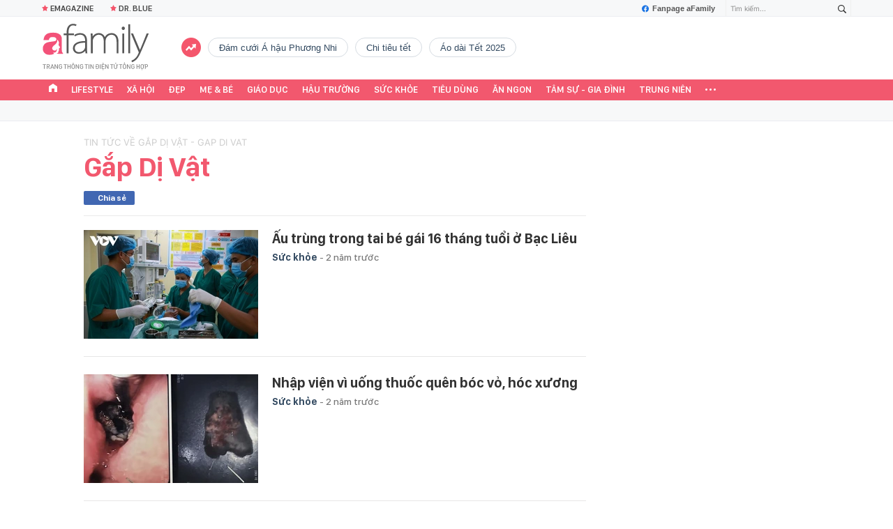

--- FILE ---
content_type: text/html; charset=UTF-8
request_url: https://afamily.vn/gap-di-vat.html
body_size: 26848
content:
<!DOCTYPE html>
<html lang="vi">
<head>
    <meta http-equiv="Content-Type" content="text/html; charset=utf-8"/>
    <title>gắp dị vật - Đọc báo, tin tức mới nhất 24h qua - Afamily</title>
    <meta name="description" content="gắp dị vật - Đọc báo mới nhất, tin tức sự kiện 24h qua: gắp dị vật - Afamily">
    <meta name="keywords" content="gắp dị vật - Đọc báo, tin tức mới nhất 24h qua - Afamily, gap di vat - Doc bao, tin tuc moi nhat 24h qua - Afamily">
    <meta name="news_keywords" content="gắp dị vật - Đọc báo, tin tức mới nhất 24h qua - Afamily, gap di vat - Doc bao, tin tuc moi nhat 24h qua - Afamily">
    <meta property="og:title" content="gắp dị vật - Đọc báo, tin tức mới nhất 24h qua - Afamily">
    <meta property="og:description" content="gắp dị vật - Đọc báo mới nhất, tin tức sự kiện 24h qua: gắp dị vật - Afamily">
    <meta property="og:type" content="article" />
    <meta property="og:url" content="https://afamily.vn/gap-di-vat.html" />
    <meta property="og:image" content="https://afamilycdn.com/web_images/afamily-1200x630.jpg" />
    <meta property="og:image:type" content="image/jpg" />
    <meta property="og:image:width" content="600" />
    <meta property="og:image:height" content="315" />
    <meta property="twitter:image" content="https://afamilycdn.com/web_images/afamily-1200x630.jpg" />
    <meta property="twitter:card" content="summary_large_image" />
    <link rel="canonical" href="https://afamily.vn/gap-di-vat.html"/>
    <link  rel="alternate" media="only screen and (max-width: 640px)"  href="https://m.afamily.vn/gap-di-vat.html" />
    <link rel="alternate" media="handheld" href="https://m.afamily.vn/gap-di-vat.html" />
    <meta prefix="fb: http://ogp.me/ns/fb#" property="fb:app_id" content="1252484694782358" />
    <meta name="google-site-verification" content="toa0juwM2J5NpYj1sW5s_gNp7Fz9AjMmOhcDP9-6_64" />
    <meta name="viewport" content="width=device-width, initial-scale=1, maximum-scale=5, minimal-ui"/>
    <meta name="robots" content="max-image-preview:large,index,follow,all"/>
    <meta name="Language" content="vi"/>
    <meta name="distribution" content="Global"/>
    <meta name="revisit-after" content="1 days"/>
    <meta name="GENERATOR" content="https://afamily.vn">
    <meta name="RATING" content="GENERAL"/>
    <meta name="site_path" content="https://afamily.vn">
    <meta name="author" content="VCCorp.vn">
    <meta property="og:site_name" content="afamily.vn">
    <meta name="copyright" content="Copyright (c) by Công ty cổ phần VCCorp"/>
    <meta http-equiv="x-dns-prefetch-control" content="on"/>
    <link rel="dns-prefetch" href="https://static.mediacdn.vn/">
    <link rel="dns-prefetch" href="https://afamilycdn.com">
    <link rel="dns-prefetch" href="https://videothumbs.mediacdn.vn/">
    <link rel="dns-prefetch" href="https://videothumbs-ext.mediacdn.vn/">
    <meta property="fb:app_id" content="1252484694782358"/>
    <link rel="shortcut icon" href="https://afamilycdn.com/web_images/afamily32.png" type="image/png"/>
    <link rel="apple-touch-icon" sizes="57x57" href="https://afamilycdn.com/web_images/afamily57.png"/>
    <link rel="apple-touch-icon" sizes="60x60" href="https://afamilycdn.com/web_images/afamily60.png"/>
    <link rel="apple-touch-icon" sizes="72x72" href="https://afamilycdn.com/web_images/afamily72.png"/>
    <link rel="apple-touch-icon" sizes="76x76" href="https://afamilycdn.com/web_images/afamily76.png"/>
    <link rel="apple-touch-icon" sizes="114x114" href="https://afamilycdn.com/web_images/afamily114.png"/>
    <link rel="apple-touch-icon" sizes="120x120" href="https://afamilycdn.com/web_images/afamily120.png"/>
    <link rel="apple-touch-icon" sizes="128x128" href="https://afamilycdn.com/web_images/afamily128.png"/>
    <link rel="apple-touch-icon" sizes="144x144" href="https://afamilycdn.com/web_images/afamily144.png"/>
    <link rel="apple-touch-icon" sizes="152x152" href="https://afamilycdn.com/web_images/afamily152.png"/>
    <link rel="apple-touch-icon" sizes="180x180" href="https://afamilycdn.com/web_images/afamily180.png"/>
    <link rel="icon" type="image/png" href="https://afamilycdn.com/web_images/afamily32.png" sizes="32x32"/>
    <link rel="icon" type="image/png" href="https://afamilycdn.com/web_images/afamily192.png" sizes="192x192"/>
    <link rel="icon" type="image/png" href="https://afamilycdn.com/web_images/afamily96.png" sizes="96x96"/>
    <link rel="icon" type="image/png" href="https://afamilycdn.com/web_images/afamily16.png" sizes="16x16"/>
    <script>
    function getMeta(t) {
        let e = document.getElementsByTagName("meta");
        for (let n = 0; n < e.length; n++) if (e[n].getAttribute("name") === t) return e[n].getAttribute("content");
        return ""
    }

    function loadJsAsync(jsLink, callback, callbackEr) {
        const scripts = Array.from(document.getElementsByTagName("script"));
        const existingScript = scripts.find(script => script.src === jsLink);

        if (existingScript) {
            if (typeof callback === "function") callback();
            return;
        }

        const scriptEl = document.createElement("script");
        scriptEl.type = "text/javascript";
        scriptEl.async = true;
        scriptEl.src = jsLink;

        if (typeof callback === "function") {
            scriptEl.onload = callback;
        }

        if (typeof callbackEr === "function") {
            scriptEl.onerror = callbackEr;
        }

        document.head.appendChild(scriptEl);
    }
    function loadCss(t) {
        var e = document.getElementsByTagName("head")[0], s = document.createElement("link");
        s.rel = "stylesheet", s.type = "text/css", s.href = t, s.media = "all", e.appendChild(s)
    }
    function checkRunInitScroll() {
        if (typeof runinitscroll != "undefined" && runinitscroll.length >= 1) {
            runinitscroll[0]();
            var len = runinitscroll.length;
            var arr = [];
            for (var i = 1; i < len; i++) {
                arr.push(runinitscroll[i]);
            }
            runinitscroll = arr;
        }
        window.setTimeout(function () {
            checkRunInitScroll();
        }, 1);
    }
    setTimeout(function () {
        let e = !1;

        let runInitScrollTimeout = pageSettings.allow3rd ? 1 : 3000;

        function t() {
            try {
                e || (e = !0, document.removeEventListener("scroll", t), function () {
                    let e = document.createElement("script");
                    e.async = !0, e.setAttribute("data-ad-client", ""), document.head.appendChild(e), e.src = ""
                }(), document.removeEventListener("mousemove", t), document.removeEventListener("mousedown", t), document.removeEventListener("touchstart", t)), setTimeout(function () {
                    checkRunInitScroll();
                }, runInitScrollTimeout)

            } catch (err) {
                console.log("init --" + err);
            }
        }
        document.addEventListener("scroll", t, { passive: true }), document.addEventListener("mousemove", t), document.addEventListener("mousedown", t), document.addEventListener("touchstart", t, { passive: true }), document.addEventListener("load", function () {
            document.body.clientHeight != document.documentElement.clientHeight && 0 == document.documentElement.scrollTop && 0 == document.body.scrollTop || t()
        })
    }, 1);
    var hdUserAgent = getMeta("uc:useragent");
    var isNotAllow3rd = hdUserAgent.includes("not-allow-ads");
    var isNotAllowAds = hdUserAgent.includes("not-allow-ads");
    var pageSettings = {
        Domain: "https://afamily.vn",
        sharefbApiDomain: "https://sharefb.cnnd.vn",
        videoplayer: "https://vcplayer.mediacdn.vn",
        VideoToken: "[base64]",
        commentSiteName: "afamily",
        DomainUtils: "https://utils3.cnnd.vn",
        imageDomain: "https://afamilycdn.com",
        DomainApiVote: "https://eth.cnnd.vn",
        allow3rd: true && !isNotAllow3rd,
        allowAds: true && !isNotAllow3rd,
        DomainUtils2: "https://s3.afamily.vn",
        DOMAIN_API_NAME_SPACE: 'afamily',
        allowComment: "False",
    };
    var Domain = "https://afamily.vn";
    var afDomain = {
        web: "https://afamily.vn"
    };
    var domainApi = {
        web: "https://s3.afamily.vn",
        popup: "https://s3.afamily.vn",
        imageStorage: "https://afamilycdn.com"
    };
</script>
<script type="text/javascript">
    var appSettings = {
        domain: "https://afamily.vn",
        ajaxDomain: "https://s3.afamily.vn",
        ajaxDomain2: "https://s3.afamily.vn",
        domainPopup: "https://s3.afamily.vn",
        signalrHost: "",
        sharefbApiDomain: "https://sharefb.cnnd.vn",
        videoplayer: "https://vcplayer.mediacdn.vn",
        imageStorage: "https://afamilycdn.com",
        videoImageDomain: "https://videothumbs.mediacdn.vn",
        allowSignalr: false,
        quizApiNamespace: 'imsafa.cnnd.vn',
        quizApiUserName: 'userName',
        apiK14Domain: "https://kenh14s.cnnd.vn",
        allowComment: "False",
        popupVersion2: false,// cờ popup mới
        DomainUtils: "https://utils3.cnnd.vn",
    };
</script>
        <link href="https://static.mediacdn.vn/afamily/web_css/20240131/afamily.list.min.css?v3" rel="stylesheet">
<style>
    .afwbl-ul {
        display: inline-block;
        width: 100%;
    }
</style>


<style>
    .box-banner-right .bg {
  margin-top: 20px;
  width: 300px;
  height: 600px;
  background: #ccc; }

.box-category[data-layout="74"] {
  padding-top: 18px;
  border-top: 1px #efefef solid; }
  .box-category[data-layout="74"] .box-category-middle {
    display: grid;
    grid-template-columns: 1fr 1fr 1fr;
    gap: 23px; }
    .box-category[data-layout="74"] .box-category-middle .box-category-item .box-category-content {
      margin-top: 8px; }
    .box-category[data-layout="74"] .box-category-middle .box-category-item .box-category-title-text {
      flex: 1; }
    .box-category[data-layout="74"] .box-category-middle .box-category-item .box-category-link-title {
      display: block;
      font-family: SF Pro Display;
      font-size: 15px;
      font-weight: 600;
      line-height: 22px;
      text-align: left;
      text-align: left;
      color: #111111;
      max-height: 72px;
      overflow: hidden; }
    .box-category[data-layout="74"] .box-category-middle .box-category-item .box-category-time {
      display: none; }
    .box-category[data-layout="74"] .box-category-middle .box-category-item .box-category-sapo {
      display: none; }
    .box-category[data-layout="74"] .box-category-middle .box-category-item .box-category-category {
      display: none; }
.box-category[data-layout="75"] {
  padding-bottom: 20px;
  border-bottom: 1px solid #ED566C;
  margin-bottom: 20px;
  padding-top: 20px;
  margin-top: 30px;
  border-top: 1px #efefef solid; }
  .box-category[data-layout="75"] .box-category-top {
    display: flex;
    width: fit-content;
    padding-bottom: 8px;
    border-bottom: 2px solid #ED566C;
    align-items: center; }
    .box-category[data-layout="75"] .box-category-top .box-category-top-title {
      font-family: SF Pro Display;
      font-size: 20px;
      font-weight: 700;
      line-height: 28px;
      text-align: left;
      color: #111111;
      margin-left: 7px;
      text-transform: uppercase; }
  .box-category[data-layout="75"] .box-category-middle {
    display: grid;
    grid-template-columns: 1fr 1fr 1fr 1fr;
    gap: 20px;
    padding-top: 20px;
    border-top: 1px #EEF4F9 solid; }
    .box-category[data-layout="75"] .box-category-middle .box-category-item .box-category-content {
      margin-top: 8px; }
    .box-category[data-layout="75"] .box-category-middle .box-category-item .box-category-title-text {
      flex: 1; }
    .box-category[data-layout="75"] .box-category-middle .box-category-item .box-category-link-title {
      display: block;
      font-family: SF Pro Display;
      font-size: 15px;
      font-weight: 600;
      line-height: 22px;
      text-align: left;
      color: #111111;
      max-height: 72px;
      overflow: hidden; }
    .box-category[data-layout="75"] .box-category-middle .box-category-item .box-category-time {
      display: none; }
    .box-category[data-layout="75"] .box-category-middle .box-category-item .box-category-sapo {
      display: none; }
    .box-category[data-layout="75"] .box-category-middle .box-category-item .box-category-category {
      display: none; }

@font-face {
  font-family: "Inter";
  font-style: normal;
  font-weight: 400;
  src: url("https://static.mediacdn.vn/fonts/Inter-Regular.woff2") format("woff2"), url("https://static.mediacdn.vn/fonts/Inter-Regular.woff") format("woff"), url("https://static.mediacdn.vn/fonts/Inter-Regular.ttf") format("truetype"), url("https://static.mediacdn.vn/fonts/Inter-Regular.eot") format("embedded-opentype");
  font-display: swap; }
@font-face {
  font-family: "Inter";
  font-style: normal;
  font-weight: 500;
  src: url("https://static.mediacdn.vn/fonts/Inter-Medium.woff2") format("woff2"), url("https://static.mediacdn.vn/fonts/Inter-Medium.woff") format("woff"), url("https://static.mediacdn.vn/fonts/Inter-Medium.ttf") format("truetype"), url("https://static.mediacdn.vn/fonts/Inter-Medium.eot") format("embedded-opentype");
  font-display: swap; }
@font-face {
  font-family: "Inter";
  font-style: normal;
  font-weight: 600;
  src: url("https://static.mediacdn.vn/fonts/Inter-SemiBold.woff2") format("woff2"), url("https://static.mediacdn.vn/fonts/Inter-SemiBold.woff") format("woff"), url("https://static.mediacdn.vn/fonts/Inter-SemiBold.ttf") format("truetype"), url("https://static.mediacdn.vn/fonts/Inter-SemiBold.eot") format("embedded-opentype");
  font-display: swap; }
@font-face {
  font-family: "Inter";
  font-style: normal;
  font-weight: 700;
  src: url("https://static.mediacdn.vn/fonts/Inter-Bold.woff2") format("woff2"), url("https://static.mediacdn.vn/fonts/Inter-Bold.woff") format("woff"), url("https://static.mediacdn.vn/fonts/Inter-Bold.ttf") format("truetype"), url("https://static.mediacdn.vn/fonts/Inter-Bold.eot") format("embedded-opentype");
  font-display: swap; }
@font-face {
  font-family: "Inter";
  font-style: normal;
  font-weight: 800;
  src: url("https://static.mediacdn.vn/fonts/Inter-Black.woff2") format("woff2"), url("https://static.mediacdn.vn/fonts/Inter-Black.woff") format("woff"), url("https://static.mediacdn.vn/fonts/Inter-Black.ttf") format("truetype"), url("https://static.mediacdn.vn/fonts/Inter-Black.eot") format("embedded-opentype");
  font-display: swap; }
@font-face {
  font-family: 'SF Pro Display';
  font-style: normal;
  font-weight: 400;
  src: url("https://static.mediacdn.vn/fonts/SFProDisplay-Regular.woff2") format("woff2"), url("https://static.mediacdn.vn/fonts/SFProDisplay-Regular.woff") format("woff"), url("https://static.mediacdn.vn/fonts/SFProDisplay-Regular.ttf") format("truetype"), url("https://static.mediacdn.vn/fonts/SFProDisplay-Regular.eot") format("embedded-opentype");
  font-display: swap; }
@font-face {
  font-family: 'SF Pro Display';
  font-style: normal;
  font-weight: 500;
  src: url("https://static.mediacdn.vn/fonts/SFProDisplay-Medium.woff2") format("woff2"), url("https://static.mediacdn.vn/fonts/SFProDisplay-Medium.woff") format("woff"), url("https://static.mediacdn.vn/fonts/SFProDisplay-Medium.ttf") format("truetype"), url("https://static.mediacdn.vn/fonts/SFProDisplay-Medium.eot") format("embedded-opentype");
  font-display: swap; }
@font-face {
  font-family: 'SF Pro Display';
  font-style: normal;
  font-weight: 600;
  src: url("https://static.mediacdn.vn/fonts/SFProDisplay-Semibold.woff2") format("woff2"), url("https://static.mediacdn.vn/fonts/SFProDisplay-Semibold.woff") format("woff"), url("https://static.mediacdn.vn/fonts/SFProDisplay-Semibold.ttf") format("truetype"), url("https://static.mediacdn.vn/fonts/SFProDisplay-Semibold.eot") format("embedded-opentype");
  font-display: swap; }
@font-face {
  font-family: 'SF Pro Display';
  font-style: normal;
  font-weight: 700;
  src: url("https://static.mediacdn.vn/fonts/SFProDisplay-Bold.woff2") format("woff2"), url("https://static.mediacdn.vn/fonts/SFProDisplay-Bold.woff") format("woff"), url("https://static.mediacdn.vn/fonts/SFProDisplay-Bold.ttf") format("truetype"), url("https://static.mediacdn.vn/fonts/SFProDisplay-Bold.eot") format("embedded-opentype");
  font-display: swap; }
@font-face {
  font-family: 'SF Pro Display';
  font-style: normal;
  font-weight: bold;
  src: url("https://static.mediacdn.vn/fonts/SFProDisplay-Bold.woff2") format("woff2"), url("https://static.mediacdn.vn/fonts/SFProDisplay-Bold.woff") format("woff"), url("https://static.mediacdn.vn/fonts/SFProDisplay-Bold.ttf") format("truetype"), url("https://static.mediacdn.vn/fonts/SFProDisplay-Bold.eot") format("embedded-opentype");
  font-display: swap; }
@font-face {
  font-family: 'SF Pro Display';
  font-style: normal;
  font-weight: 800;
  src: url("https://static.mediacdn.vn/fonts/SFProDisplay-Black.woff2") format("woff2"), url("https://static.mediacdn.vn/fonts/SFProDisplay-Black.woff") format("woff"), url("https://static.mediacdn.vn/fonts/SFProDisplay-Black.ttf") format("truetype"), url("https://static.mediacdn.vn/fonts/SFProDisplay-Black.eot") format("embedded-opentype");
  font-display: swap; }
body {
  font-family: Inter;
  font-size: 14px;
  line-height: 20px;
  color: #333;
  -webkit-animation-duration: 0.1s;
  -webkit-animation-name: fontfix;
  -webkit-animation-iteration-count: 1;
  -webkit-animation-timing-function: linear;
  -webkit-animation-delay: 0.1s;
  -webkit-tap-highlight-color: transparent;
  margin: 0; }

.container {
  width: 1190px;
  margin-right: auto;
  margin-left: auto;
  padding-left: 15px;
  padding-right: 15px; }

* {
  -webkit-font-smoothing: antialiased;
  -moz-osx-font-smoothing: grayscale;
  text-rendering: geometricPrecision; }

*,
::after,
::before {
  box-sizing: border-box; }

ul {
  padding: 0;
  margin: 0;
  list-style: none; }

a {
  text-decoration: none;
  color: #666666;
  outline: none; }
  a:hover {
    text-decoration: none; }

p {
  margin: 0; }

h1,
h2,
h3 {
  margin: 0; }

img {
  max-width: 100%;
  height: 100%;
  display: block;
  image-rendering: -webkit-optimize-contrast;
  color: transparent; }

input,
textarea,
select,
a {
  outline: none; }

.img-resize {
  display: block;
  position: relative;
  height: max-content; }
  .img-resize:before {
    padding-bottom: 62.5%;
    /* 16:10 */
    content: "";
    display: block; }
  .img-resize img {
    position: absolute;
    top: 0;
    left: 0;
    width: 100%;
    height: 100%;
    bottom: 0;
    margin: auto;
    background-size: cover;
    background-position: center;
    object-fit: cover; }

.page__confide {
  margin: 50px 0; }
  .page__confide .box-confide-section .box-category-top {
    margin-bottom: 17px; }
    .page__confide .box-confide-section .box-category-top .box-category-title {
      display: block;
      font-family: Inter;
      font-size: 15px;
      font-weight: 700;
      line-height: 18.15px;
      text-align: left;
      color: #000000;
      text-transform: uppercase; }
  .page__confide .box-confide-section .flex-row {
    display: flex;
    gap: 30px;
    position: relative; }
    .page__confide .box-confide-section .flex-row .col-row {
      width: calc(50% - 15px);
      position: relative; }
      .page__confide .box-confide-section .flex-row .col-row:first-child {
        border: 1px solid #0000001f;
        border-radius: 10px;
        background: #ffffff;
        padding: 16px; }
      .page__confide .box-confide-section .flex-row .col-row:last-child {
        background: #f6f6f6;
        border-radius: 10px;
        padding: 16px 16px 31px 28px; }
    .page__confide .box-confide-section .flex-row .item-comment-big {
      display: flex;
      position: absolute;
      top: 50%;
      left: 50%;
      transform: translate(-50%, -50%);
      border: 1px solid #0000001f;
      border-radius: 53px;
      width: 60px;
      height: 60px;
      z-index: 2;
      align-items: center;
      justify-content: center;
      background: #ffffff; }

/*# sourceMappingURL=boxnewsbeautiful.css.map */

</style>

<style>
    .af__new-crawl  {border: 1px solid rgba(0, 0, 0, 0.05); border-radius: 6px; padding: 8px; margin-bottom: 12px}
    .af__new-crawl .box-wb-title a {font-size: 22px;font-weight: 600; color: #F2586E;}
    .af__new-crawl .wb-content-top .wb-item {margin-top: 12px}
    .af__new-crawl .wb-content-top .wb-item .wb-item__infor, .af__new-crawl .wb-content-normal {margin-top: 12px}
    .af__new-crawl .wb-content-top .wb-item .wb-item__title {font-family: SFPD-SemiBold;font-weight: 600; font-size: 17px; line-height: 130%;display: block}
    .af__new-crawl .wb-content-normal .wb-item .wb-item__title {font-family: SFPD-Regular;font-size: 14px; line-height: 130%;display: block}
    .af__new-crawl .wb-content-normal .wb-item {border-top: 1px solid rgba(0, 0, 0, 0.05); padding:12px 0; display: flex}
    .af__new-crawl .wb-content-normal .wb-item .wb-item__thumb{flex-shrink: 0;width: 70px;height: 65px;margin-right: 8px;}
    .af__new-crawl .wb-item .wb-item__thumb img{border-radius: 4px}
</style>
            <script type="application/ld+json">
{
    "@context" : "http://schema.org",
    "@type": "WebSite",
    "name":"gắp dị vật",
    "alternateName": "",
    "url":"https://afamily.vn/gap-di-vat.html"
}
</script>
<!-- GOOGLE BREADCRUMB STRUCTURED DATA -->
<script type="application/ld+json">
{
"@context": "http://schema.org",
"@type": "BreadcrumbList",
"itemListElement": [
    {
        "@type": "ListItem",
        "position": 1,
        "item": {
            "@id": "https://afamily.vn",
            "name": "Trang chủ"
        }
    },{
        "@type": "ListItem",
        "position": 2,
        "item": {
            "@id": "https://afamily.vn/gap-di-vat.html",
            "name": "gắp dị vật "
        }
    }
]
}
</script>
<script type="application/ld+json">
        {
        "@context": "http://schema.org",
        "@type": "Organization",
        "name":"afamily.vn",
        "url": "https://afamily.vn",
         "logo": "https://afamilycdn.com/mob_images/afamily60.png",
        "email": "mailto: mailto:contact@afamily.vn",
        "sameAs":[
                "https://www.facebook.com/afamilyvccorp/"
                    ,"https://www.youtube.com/channel/UCFNpCBbk0lsAenpFi9dbWcA"
                    ,"https://twitter.com/afamilyvccorp"
             ],
    "contactPoint": [{
        "@type": "ContactPoint",
        "telephone": "+842473095555",
        "contactType": "customer service"
        }],
        "address": {
            "@type": "PostalAddress",
            "addressLocality": "Thanh Xuân",
            "addressRegion": "Hà Nội",
            "addressCountry": "Việt Nam",
            "postalCode":"100000",
            "streetAddress": "Tầng 21, Tòa nhà Center Building - Hapulico Complex, Số 1 Nguyễn Huy Tưởng, Thanh Xuân, Hà Nội"
            }
        }
    </script>
<script type="text/javascript">
    var _ADM_Channel = '%2ftag%2f';
</script>




        <script>
        var xmlFile = 'https://static.mediacdn.vn/afamily/image/dev-sprites.svg';
    </script>
    <style>
        .afw-menu-wrapper-sticky .afwmwhu-li-home-sticky a, .afw-menu-wrapper .afwmwhu-li-home a, .afw-menu-wrapper .expand-menu a {display: flex;align-items: center;height: 30px;margin-top: -1px}
        .go-to-first a {
            display: flex;
            align-items: center;
            justify-content: center;
            margin-top: 7px;
        }
        a.btn-messenger-lightbox {
            align-items: center
        }
        span.messenger-icon {
            margin-top: 0;
        }
    </style>
</head>
<body>
    <script>
    const siteMobile = false;
    const atmScript = siteMobile ? 'ATM5BEGFGDYF0.js' : 'ATMSX5DHH62M9.js';
    if (pageSettings.allow3rd) {
        loadJsAsync(`https://deqik.com/tag/corejs/${atmScript}`);
        if (!siteMobile){
            loadJsAsync('https://media1.admicro.vn/core/adm_tracking.js');
        }
        window.atmDataLayer = window.atmDataLayer || [];

        function admicroTag(a) {
            atmDataLayer.push(a);
        }

        admicroTag({"atm.start": (new Date).getTime(), event: atmScript});
    }
</script>
        <!-- admicro async-->
    <script>
        var admicroAD = admicroAD || {};
            admicroAD.unit = admicroAD.unit || [];
        if (pageSettings.allow3rd) {
            function cbErAdsCore() {window.arferrorload = true;}
            loadJsAsync('https://media1.admicro.vn/core/admcore.js', "", callbackEr = cbErAdsCore);
        }
    </script>

    <script>
        if (pageSettings.allow3rd) {
            if (typeof tagparam != 'undefined') {
                if (tagparam.indexOf('house-n-home') >= 0) {
                    window['admicroAnalyticsObject'] = 'admicro_analytics';
                    window['admicro_analytics'] = window['admicro_analytics'] || function () {
                        (window['admicro_analytics_q'] = window['admicro_analytics_q'] || []).push(arguments);
                    };
                    window['admicro_analytics'].t = 1 * new Date();
                    var a = document.createElement("script");
                    a.type = "text/javascript";
                    a.async = !0;
                    a.src = "//static.amcdn.vn/core/analytics.js";
                    var b = document.getElementsByTagName("script")[0];
                    b.parentNode.insertBefore(a, b);

                    window.admicro_analytics_q = window.admicro_analytics_q || [];
                    window.admicro_analytics_q.push({
                        event: "pageviews",
                        domain: 'housenhome.com.vn',
                        id: 6961
                    });
                }
            }
        }
    </script>
    <script>
        var arrAdmZone = [];
        function initArrAdmZone(from) {
            const zoneElements = document.querySelectorAll('zone[id]:not(.pushed),div[id^=admzone]:not(.pushed),div[id^=zone]:not(.pushed)');

            for (const zone of zoneElements) {
                const adsId = zone.getAttribute('id');
                arrAdmZone.push(adsId);
                zone.classList.add('pushed');
            }

            console.log('initArrAdmZone ' + from, arrAdmZone);
        }

        document.addEventListener("DOMContentLoaded", function () {
            initArrAdmZone("DOMContentLoaded");
        });

        (runinit = window.runinit || []).push(function () {
            $(document).ajaxComplete(function () {
                initArrAdmZone('document ajaxComplete');
            });
        });
    </script>
<script>
    if (pageSettings.allow3rd) {
        (function () {
            function d(b, c, e) { var a = document.createElement("script"); a.type = "text/javascript"; a.async = !0; a.src = b; 2 <= arguments.length && (a.onload = c, a.onreadystatechange = function () { 4 != a.readyState && "complete" != a.readyState || c() }); a.onerror = function () { if ("undefined" != typeof e) try { e() } catch (g) { } }; document.getElementsByTagName("head")[0].appendChild(a) } function f() {
                if ("undefined" == typeof window.ADMStorageFileCDN) setTimeout(function () { f() }, 500); else if ("undefined" != typeof window.ADMStorageFileCDN.corejs &&
                    "undefined" != typeof window.ADMStorageFileCDN.chkCorejs && 0 == window.ADMStorageFileCDN.chkCorejs) if (window.ADMStorageFileCDN.chkCorejs = !0, "string" == typeof window.ADMStorageFileCDN.corejs) d(window.ADMStorageFileCDN.corejs); else if ("undefined" != typeof window.ADMStorageFileCDN.corejs) for (var b = 0, c = window.ADMStorageFileCDN.corejs.length; b < c; b++)d(window.ADMStorageFileCDN.corejs[b])
            } f()
        })();
    }
</script>
<script>
    if (pageSettings.allow3rd) {
        (function (w, d, s, l, i) {
            w[l] = w[l] || [];
            w[l].push({
                'gtm.start':
                    new Date().getTime(), event: 'gtm.js'
            });
            var f = d.getElementsByTagName(s)[0],
                j = d.createElement(s), dl = l != 'dataLayer' ? '&l=' + l : '';
            j.async = true;
            j.src =
                'https://www.googletagmanager.com/gtm.js?id=' + i + dl;
            f.parentNode.insertBefore(j, f);
        })(window, document, 'script', 'dataLayer', 'GTM-NXS3J6S');
        loadJsAsync('https://static.amcdn.vn/tka/cdn.js');
    }
</script>
<script type="text/javascript">
    if (pageSettings.allow3rd) {
        (function () {
            var img = new Image();
            var pt = (document.location.protocol == "https:" ? "https:" : "http:");
            img.src = pt + '//lg1.logging.admicro.vn/ftest?url=' + encodeURIComponent(document.URL);
            var img1 = new Image();
            img1.src = pt + '//amcdn.vn/ftest?url=' + encodeURIComponent(document.URL);
        })();
    }
</script>
<svg id="sprites" class="hidden"></svg>
<div id="admWrapsite">
    <div class="af-wrapper af-home af-list">
        <section class="afw-toolbar">

    <div class="w1160">
        <div class="toolbar-search-wrapper fr">
            <p id="txt-search-on-header" contenteditable="true" data-placeholder="Tìm kiếm..."></p>
            <a href="javascript:;" rel="nofollow" title="Tìm kiếm" class="t-search-submit-btn search"
                id="btn-search-on-header">
                <span class="t-search-icon">
                    <svg width="12" height="12">
                        <use xlink:href="#svg-icon-search"></use>
                    </svg>
                </span>
            </a>
        </div>
        <a href="https://www.facebook.com/afamilyvccorp" target="_blank" rel="nofollow" class="fanpagefb fr">
            <svg width="10" height="11">
                <use xlink:href="#svg-icon-page-fb"></use>
            </svg>
            Fanpage aFamily
        </a>
    </div>
    <div class="w1160">
        <ul class="afwt-ul fl" id="insert-box-top-topic">
            
            <li class="afwtu-li">
                <a href="/mua-nao-benh-nay.html" title="Dr. Blue"><span class="sprite-af bg-star"></span>Dr. Blue</a>
            </li>
            <li class="afwtu-li">









            </li>
        </ul>
    </div>

</section>

<div class="afw-logo-menu ">
    
    <header class="afw-logo">
        <div class="w1160 pr 33">
            <a href="/" title="Tin tức làm đẹp, giải trí, phụ nữ, cuộc sống gia đình, thời trang"
                class="sprite-af bg-logo afwl-logo logo_tet">
            </a>
            <div class="afwl-trending" id="insert-box-tag-trending"></div>

            <div class="header-kinglive-status hidden fr">
    <a href="http://wechoice.vn/gala.htm" class="kinglive-btn" target="_blank" rel="nofollow">
                    <span class="kinglive-video-preview">
                        <span class="kinglive-vp-wrapper" data-width="180px" data-height="100px" data-vid="" data-thumb="">
                        </span>
                    </span>
        <span class="kinglive-btn-cta">
            <span class="kinglive-btn-status clearfix">
                <span class="broadcast-icon fl">
                    <svg width="13" height="9" viewBox="0 0 13 9">
                        <path d="M12.866,5.747 C12.780,6.162 12.655,6.560 12.493,6.942 C12.331,7.323 12.136,7.689 11.907,8.037 C11.679,8.386 11.423,8.706 11.139,8.998 L10.089,8.348 C10.099,8.339 10.109,8.329 10.120,8.320 C10.130,8.310 10.135,8.301 10.135,8.291 C10.145,8.282 10.155,8.273 10.165,8.263 C10.175,8.254 10.185,8.244 10.196,8.235 C10.632,7.745 10.992,7.175 11.276,6.525 C11.560,5.875 11.702,5.206 11.702,4.518 C11.702,3.802 11.570,3.128 11.306,2.497 C11.043,1.866 10.683,1.300 10.226,0.801 C10.185,0.754 10.165,0.733 10.165,0.737 C10.165,0.742 10.140,0.721 10.089,0.674 L11.185,-0.005 C11.459,0.297 11.710,0.620 11.938,0.963 C12.166,1.307 12.356,1.668 12.508,2.045 C12.661,2.422 12.780,2.813 12.866,3.218 C12.952,3.623 12.995,4.042 12.995,4.475 C12.995,4.909 12.952,5.333 12.866,5.747 ZM10.394,4.518 C10.394,5.074 10.292,5.599 10.089,6.094 C9.886,6.588 9.607,7.034 9.252,7.429 L8.202,6.779 C8.476,6.478 8.694,6.136 8.857,5.755 C9.019,5.373 9.100,4.970 9.100,4.546 C9.100,4.103 9.016,3.689 8.849,3.302 C8.682,2.916 8.451,2.572 8.157,2.271 L9.252,1.606 C9.607,1.993 9.886,2.436 10.089,2.935 C10.292,3.434 10.394,3.962 10.394,4.518 ZM6.500,6.000 C5.672,6.000 5.000,5.328 5.000,4.500 C5.000,3.672 5.672,3.000 6.500,3.000 C7.328,3.000 8.000,3.672 8.000,4.500 C8.000,5.328 7.328,6.000 6.500,6.000 ZM3.897,4.546 C3.897,4.970 3.978,5.373 4.140,5.755 C4.302,6.136 4.520,6.478 4.794,6.779 L3.744,7.429 C3.389,7.034 3.110,6.588 2.907,6.094 C2.705,5.599 2.603,5.074 2.603,4.518 C2.603,3.962 2.705,3.434 2.907,2.935 C3.110,2.436 3.389,1.993 3.744,1.606 L4.840,2.271 C4.546,2.572 4.315,2.916 4.148,3.302 C3.980,3.689 3.897,4.103 3.897,4.546 ZM2.771,0.801 C2.314,1.300 1.954,1.866 1.690,2.497 C1.426,3.128 1.295,3.802 1.295,4.518 C1.295,5.206 1.437,5.875 1.721,6.525 C2.005,7.175 2.365,7.745 2.801,8.235 C2.811,8.244 2.821,8.254 2.831,8.263 C2.841,8.273 2.852,8.282 2.862,8.291 C2.862,8.301 2.867,8.310 2.877,8.320 C2.887,8.329 2.897,8.339 2.907,8.348 L1.858,8.998 C1.574,8.706 1.317,8.386 1.089,8.037 C0.861,7.689 0.666,7.323 0.504,6.942 C0.341,6.560 0.217,6.162 0.131,5.747 C0.044,5.333 0.001,4.909 0.001,4.475 C0.001,4.042 0.044,3.623 0.131,3.218 C0.217,2.813 0.339,2.422 0.496,2.045 C0.653,1.668 0.843,1.307 1.066,0.963 C1.289,0.620 1.538,0.297 1.812,-0.005 L2.907,0.674 C2.857,0.721 2.831,0.742 2.831,0.737 C2.831,0.733 2.811,0.754 2.771,0.801 Z" fill="#fff"></path>
                    </svg>
                </span>
                <span class="broadcast-time"></span>
                <span class="kinglive-cta-icon fr">
                    <svg width="8" height="8" viewBox="0 0 8 8">
                        <path d="M7.115,3.996 L8.000,3.996 L8.000,7.996 L-0.000,7.996 L-0.000,-0.004 L4.000,-0.004 L4.000,0.892 L0.885,0.892 L0.885,7.111 L7.115,7.111 L7.115,3.996 ZM8.000,-0.004 L8.000,3.111 L7.115,3.111 L7.115,1.517 L4.448,4.184 L3.823,3.559 L6.490,0.892 L4.885,0.892 L4.885,-0.004 L8.000,-0.004 Z" fill="#fff"></path>
                    </svg>
                </span>
            </span>
            <span class="kinglive-btn-info clearfix">
                <b></b>
            </span>
        </span>
    </a>
</div>

        </div>
    </header>

    <nav class="afw-menu-wrapper">
        <div class="afwmw-header">
            <div class="w1160 clearfix">
                <div class="menu3 w1160 fl">
                    <ul class="afwmwh-ul menu-wrap">
                        <li class="afwmwhu-li afwmwhu-li-home" >
                            <a title="Trang chủ" href="/" class="">
                                <i>
                                    <svg width="12px" height="12px">
                                        <use xlink:href="#svg-icon-home"></use>
                                    </svg>
                                </i>
                            </a>
                        </li>
                        <li class="afwmwhu-li afwmwhu-li-home-sticky" >
                            <a title="Trang chủ" href="/" class="">
                                <i>
                                    <svg width="12px" height="12px">
                                        <use xlink:href="#svg-icon-home2"></use>
                                    </svg>
                                </i>
                            </a>
                        </li>
                        
                        <li class="afwmwhu-li"><a title="Lifestyle" href="/lifestyle.chn">Lifestyle</a></li>
                        <li class="afwmwhu-li"><a title="Xã hội" href="/xa-hoi.chn">Xã hội</a></li>
                        
                        <li class="afwmwhu-li"><a title="Đẹp" href="/dep.chn">Đẹp</a></li>
                        <li class="afwmwhu-li">
                            <a title="Mẹ &amp; Bé" href="/me-va-be.chn">Mẹ &amp; Bé</a>
                            <div class="menu-boxchild-wrap" style="display: none;">
                                <div class="menu-boxchild" style="height: 333px;">
                                    <div><span><i class="sprite "></i>Mang thai sau sinh</span>
                                        <ul>
                                            <li><a title="40 tuần thai kỳ" href="/40-tuan-thai-ky.html">40
                                                    tuần thai kỳ</a>
                                            </li>
                                            <li><a title="Dinh dưỡng mang thai"
                                                    href="/dinh-duong-mang-thai.html">Dinh dưỡng mang
                                                    thai</a></li>
                                            <li><a title="Rắc rối khi mang thai"
                                                    href="/rac-roi-khi-mang-thai.html">Rắc rối khi mang
                                                    thai</a></li>
                                            <li><a title="Địa chỉ khám thai" href="/dia-chi-kham-thai.html">Địa
                                                    chỉ khám thai</a>
                                            </li>
                                            <li><a title="Chuyện đi đẻ" href="/chuyen-di-de.html">Chuyện đi
                                                    đẻ</a></li>
                                            <li><a title="Sau khi sinh" href="/sau-khi-sinh.html">Sau khi
                                                    sinh</a></li>
                                        </ul>
                                    </div>
                                    <div style="margin-bottom: 0px;"><span><i class="sprite "></i>Trẻ từ 0-1
                                            tuổi</span>
                                        <ul>
                                            <li><a title="Nuôi con bằng sữa mẹ"
                                                    href="/nuoi-con-bang-sua-me.html">Nuôi con bằng sữa
                                                    mẹ</a></li>
                                            <li><a title="Trẻ sơ sinh " href="/tre-so-sinh.html">Trẻ sơ
                                                    sinh </a></li>
                                            <li><a title="Lịch tiêm chủng cho trẻ"
                                                    href="/lich-tiem-chung-cho-tre.html">Lịch tiêm chủng cho
                                                    trẻ</a></li>
                                            <li><a title="Luyện ngủ cho con"
                                                    href="/luyen-ngu-cho-con.html">Luyện ngủ cho con</a>
                                            </li>
                                            <li><a title="Cho con ăn dặm" href="/cho-con-an-dam.html">Cho
                                                    con ăn dặm</a>
                                            </li>
                                        </ul>
                                    </div>
                                </div>
                                <div class="menu-boxchild" style="height: 333px;">
                                    <div><span><i class="sprite "></i>Trẻ từ 1-3 tuổi</span>
                                        <ul>
                                            <li><a title="Phát triển chiều cao"
                                                    href="/phat-trien-chieu-cao.html">Phát triển chiều
                                                    cao</a></li>
                                            <li><a title="Giúp bé tăng cân"
                                                    href="/giup-be-tang-can.html">Giúp
                                                    bé tăng cân</a>
                                            </li>
                                            <li><a title="Sức khỏe trẻ em" href="/suc-khoe-tre-em.html">Sức
                                                    khỏe trẻ em</a>
                                            </li>
                                            <li><a title="Khủng hoảng tuổi lên 2"
                                                    href="/khung-hoang-tuoi-len-2.html">Khủng hoảng tuổi lên
                                                    2</a></li>
                                            <li><a title="Dinh dưỡng cho trẻ"
                                                    href="/dinh-duong-cho-tre.html">Dinh dưỡng cho trẻ</a>
                                            </li>
                                        </ul>
                                    </div>
                                    <div style="margin-bottom: 0px;"><span><i class="sprite "></i>Trẻ từ 3-6
                                            tuổi</span>
                                        <ul>
                                            <li><a title="Phát triển vận động cho bé"
                                                    href="/phat-trien-van-dong-cho-be.html">Phát triển vận
                                                    động cho bé</a>
                                            </li>
                                            <li><a title="Dạy con thông minh"
                                                    href="/day-con-thong-minh.html">Dạy con thông minh</a>
                                            </li>
                                            <li><a title="Cảnh báo tai nạn trẻ em"
                                                    href="/canh-bao-tai-nan-tre-em.html">Cảnh báo tai nạn
                                                    trẻ em</a></li>
                                            <li><a title="Tâm Lý Trẻ Nhỏ" href="/tam-ly-tre-nho.html">Tâm
                                                    Lý Trẻ Nhỏ</a>
                                            </li>
                                            <li><a title="Chơi với con" href="/choi-voi-con.html">Chơi với
                                                    con</a></li>
                                        </ul>
                                    </div>
                                </div>
                            </div>
                        </li>
                        <li class="afwmwhu-li"><a title="Giáo dục" href="/giao-duc.chn">Giáo dục</a></li>
                        <li class="afwmwhu-li"><a title="Hậu trường" href="/hau-truong.chn">Hậu trường</a></li>
                        
                        <li class="afwmwhu-li">
                            <a title="Sức khỏe" href="/suc-khoe.chn">Sức khỏe</a>
                            <div class="menu-boxchild-wrap" style="left: -31.9062px; display: none;">
                                <div class="menu-boxchild" style="height: 243px;">
                                    <div><span><img width="16" height="16"
                                                src="https://afamilycdn.com/aXlVVke6vNiJy6Dkk4fn5Lwt3G05E/Image/2013/07/02-Suc-khoe-sinh-san-c0a70.png"
                                                alt="icon">Sức khỏe sinh sản</span>
                                        <ul>
                                            <li><a title="Khả năng sinh sản"
                                                    href="/kha-nang-sinh-san.html">Khả năng sinh sản</a>
                                            </li>
                                            <li><a title="Bệnh phụ khoa" href="/benh-phu-khoa.html">Bệnh
                                                    phụ khoa</a>
                                            </li>
                                            <li><a title="Hiếm muộn" href="/hiem-muon.html">Hiếm muộn</a>
                                            </li>
                                        </ul>
                                    </div>
                                    <div style="margin-bottom: 0px;"><span><img width="16" height="16"
                                                src="https://afamilycdn.com/aXlVVke6vNiJy6Dkk4fn5Lwt3G05E/Image/2013/07/03-Suc-khoe-tinh-duc-c0a70.png"
                                                alt="icon">Sức khỏe tình dục</span>
                                        <ul>
                                            <li><a title="Chuyện phòng the"
                                                    href="/chuyen-phong-the.html">Chuyện
                                                    phòng the</a>
                                            </li>
                                            <li><a title="Bệnh tình dục" href="/benh-tinh-duc.html">Bệnh
                                                    tình dục</a>
                                            </li>
                                            <li><a title="Nhu cầu sinh lý" href="/nhu-cau-sinh-ly.html">Nhu
                                                    cầu sinh lý</a>
                                            </li>
                                        </ul>
                                    </div>
                                </div>
                                <div class="menu-boxchild" style="height: 243px;">
                                    <div><span><img width="16" height="16"
                                                src="https://afamilycdn.com/aXlVVke6vNiJy6Dkk4fn5Lwt3G05E/Image/2013/07/04-Benh-van-phong-c0a70.png"
                                                alt="icon">Bệnh văn phòng</span>
                                        <ul>
                                            <li><a title="Bệnh xương khớp" href="/benh-xuong-khop.html">Bệnh
                                                    xương khớp</a>
                                            </li>
                                            <li><a title="Bệnh về mắt" href="/benh-ve-mat.html">Bệnh về
                                                    mắt</a></li>
                                            <li><a title="Bệnh về da" href="/benh-ve-da.html">Bệnh về
                                                    da</a></li>
                                            <li><a title="Bệnh tiêu hóa" href="/benh-tieu-hoa.html">Bệnh
                                                    tiêu hóa</a>
                                            </li>
                                        </ul>
                                    </div>
                                    <div style="margin-bottom: 0px;"><span><img width="16" height="16"
                                                src="https://afamilycdn.com/aXlVVke6vNiJy6Dkk4fn5Lwt3G05E/Image/2013/07/05-Phong-benh-c0a70.png"
                                                alt="icon">Phòng bệnh</span>
                                        <ul>
                                            <li><a title="Thực phẩm phòng bệnh"
                                                    href="/thuc-pham-phong-benh.html">Thực phẩm phòng
                                                    bệnh</a></li>
                                            <li><a title="Thói quen có lợi"
                                                    href="/thoi-quen-co-loi.html">Thói
                                                    quen có lợi</a>
                                            </li>
                                            <li><a title="Thói quen có hại"
                                                    href="/thoi-quen-co-hai.html">Thói
                                                    quen có hại</a>
                                            </li>
                                        </ul>
                                    </div>
                                </div>
                                <div class="menu-boxchild last" style="height: 243px;">
                                    <div style="margin-bottom: 0px;"><span><img width="16" height="16"
                                                src="https://afamilycdn.com/aXlVVke6vNiJy6Dkk4fn5Lwt3G05E/Image/2013/07/06-Suc-khoe-gioi-tinh-c0a70.png"
                                                alt="icon">Sức khỏe giới tính</span>
                                        <ul>
                                            <li><a title="Chu kì kinh nguyệt"
                                                    href="/chu-ki-kinh-nguyet.html">Chu kì kinh nguyệt</a>
                                            </li>
                                            <li><a title="Đặc điểm sinh lý" href="/dac-diem-sinh-ly.html">Đặc
                                                    điểm sinh lý</a>
                                            </li>
                                            <li><a title="Rối loạn nội tiết"
                                                    href="/roi-loan-noi-tiet.html">Rối loạn nội tiết</a>
                                            </li>
                                        </ul>
                                    </div>
                                </div>
                            </div>
                        </li>
                        <li class="afwmwhu-li">
                            <a title="Tiêu dùng" href="/tieu-dung.chn">Tiêu dùng</a>
                        </li>
                        
                        <li class="afwmwhu-li">
                            <a title="Ăn ngon" href="/an-ngon.chn">Ăn ngon</a>
                            <div class="menu-boxchild-wrap">
                                <div class="menu-boxchild">
                                    <div><span><i class="sprite "></i>món ngon từ thịt gà</span>
                                        <ul></ul>
                                    </div>
                                    <div style="margin-bottom: 0px;"><span><img width="16" height="16"
                                                src="https://afamilycdn.com/aXlVVke6vNiJy6Dkk4fn5Lwt3G05E/Image/2013/07/01-Kheo-tay-40ae2.png"
                                                alt="icon">Khéo tay</span>
                                        <ul>
                                            <li><a title="May vá" href="/may-va.html">May vá</a></li>
                                            <li><a title="Tự làm thiệp" href="/tu-lam-thiep.html">Tự làm
                                                    thiệp</a></li>
                                            <li><a title="Cách cắm hoa đẹp" href="/cach-cam-hoa-dep.html">Cách
                                                    cắm hoa đẹp</a></li>
                                            <li><a title="Cắt tỉa hoa quả" href="/cat-tia-hoa-qua.html">Cắt
                                                    tỉa hoa quả</a></li>
                                            <li><a title="Hướng dẫn làm phụ kiện"
                                                    href="/huong-dan-lam-phu-kien.html">Hướng dẫn làm phụ
                                                    kiện</a></li>
                                        </ul>
                                    </div>
                                </div>
                                <div class="menu-boxchild">
                                    <div><span><i class="sprite "></i>món ăn mùa đông</span>
                                        <ul></ul>
                                    </div>
                                    <div style="margin-bottom: 0px;"><span><img width="16" height="16"
                                                src="https://afamilycdn.com/aXlVVke6vNiJy6Dkk4fn5Lwt3G05E/Image/2013/07/02-Thuc-pham-40ae2.png"
                                                alt="icon">Theo thực phẩm</span>
                                        <ul>
                                            <li><a title="Món ăn từ thịt gà"
                                                    href="/mon-an-tu-thit-ga.html">Món ăn từ thịt gà</a></li>
                                            <li><a title="Món ăn từ thịt heo"
                                                    href="/mon-an-tu-thit-heo.html">Món ăn từ thịt heo</a></li>
                                            <li><a title="Món ăn từ rau củ" href="/mon-an-tu-rau-cu.html">Món
                                                    ăn từ rau củ</a></li>
                                            <li><a title="Món ăn từ tôm" href="/mon-an-tu-tom.html">Món ăn từ
                                                    tôm</a></li>
                                            <li><a title="Món ăn từ trứng" href="/mon-an-tu-trung.html">Món ăn
                                                    từ trứng</a></li>
                                        </ul>
                                    </div>
                                </div>
                                <div class="menu-boxchild last">
                                    <div><span><i class="sprite "></i>sinh tố đẹp da</span>
                                        <ul></ul>
                                    </div>
                                    <div style="margin-bottom: 0px;"><span><img width="16" height="16"
                                                src="https://afamilycdn.com/aXlVVke6vNiJy6Dkk4fn5Lwt3G05E/Image/2013/07/03-Theo-cach-che-bien-40ae2.png"
                                                alt="icon">Theo cách chế biến</span>
                                        <ul>
                                            <li><a title="Món xào" href="/mon-xao.html">Món xào</a></li>
                                            <li><a title="Món nướng" href="/mon-nuong.html">Món nướng</a></li>
                                            <li><a title="Món kho" href="/mon-kho.html">Món kho</a></li>
                                            <li><a title="Món hấp" href="/mon-hap.html">Món hấp</a></li>
                                            <li><a title="Món chiên" href="/mon-chien.html">Món chiên</a></li>
                                        </ul>
                                    </div>
                                </div>
                                <div class="menu-boxchild">
                                    <div><span><img width="16" height="16"
                                                src="https://afamilycdn.com/aXlVVke6vNiJy6Dkk4fn5Lwt3G05E/Image/2013/07/04-Theo-van-hoa-40ae2.png"
                                                alt="icon">Theo văn hóa</span>
                                        <ul>
                                            <li><a title="Món ăn Ý" href="/mon-an-y.html">Món ăn Ý</a></li>
                                            <li><a title="Món ăn Hàn Quốc" href="/mon-an-han-quoc.html">Món ăn
                                                    Hàn Quốc</a></li>
                                            <li><a title="Món ăn nhật bản" href="/mon-an-nhat-ban.html">Món ăn
                                                    nhật bản</a></li>
                                            <li><a title="Món ăn thái lan" href="/mon-an-thai-lan.html">Món ăn
                                                    thái lan</a></li>
                                            <li><a title="Món ăn pháp" href="/mon-an-phap.html">Món ăn
                                                    pháp</a></li>
                                        </ul>
                                    </div>
                                    <div style="margin-bottom: 0px;"><span><img width="16" height="16"
                                                src="https://afamilycdn.com/aXlVVke6vNiJy6Dkk4fn5Lwt3G05E/Image/2013/07/05-Mon-an-theo-bua-40ae2.png"
                                                alt="icon">Món ăn theo bữa</span>
                                        <ul>
                                            <li><a title="Món khai vị" href="/mon-khai-vi.html">Món khai
                                                    vị</a></li>
                                            <li><a title="Món chính" href="/mon-chinh.html">Món chính</a></li>
                                            <li><a title="Món ăn kèm" href="/mon-an-kem.html">Món ăn kèm</a>
                                            </li>
                                            <li><a title="Món canh" href="/mon-canh.html">Món canh</a></li>
                                            <li><a title="Điểm tâm" href="/diem-tam.html">Điểm tâm</a></li>
                                        </ul>
                                    </div>
                                </div>
                                <div class="menu-boxchild">
                                    <div style="margin-bottom: 0px;"><span><img width="16" height="16"
                                                src="https://afamilycdn.com/aXlVVke6vNiJy6Dkk4fn5Lwt3G05E/Image/2013/07/06-Lam-banh-40ae2.png"
                                                alt="icon">Làm bánh</span>
                                        <ul>
                                            <li><a title="Bánh cupcake" href="/banh-cupcake.html">Bánh
                                                    cupcake</a></li>
                                            <li><a title="Bánh mỳ" href="/banh-my.html">Bánh mỳ</a></li>
                                            <li><a title="Làm bánh không cần lò nướng"
                                                    href="/lam-banh-khong-can-lo-nuong.html">Làm bánh không cần
                                                    lò nướng</a></li>
                                            <li><a title="Bánh truyền thống"
                                                    href="/banh-truyen-thong.html">Bánh truyền thống</a></li>
                                            <li><a title="Các loại bánh khác"
                                                    href="/cac-loai-banh-khac.html">Các loại bánh khác</a></li>
                                        </ul>
                                    </div>
                                </div>
                            </div>
                        </li>
                        <li class="afwmwhu-li"><a title="Tâm sự - Gia đình" href="/tam-su-gia-dinh.chn">Tâm sự - Gia đình</a></li>
                        <li class="afwmwhu-li"><a title="Trung niên" href="/trung-nien.chn">Trung niên</a></li>
                        <li class="afwmwhu-li expand-menu">
                            <a href="javascript:;" rel="nofollow" title="Menu">
                                <svg width="15" height="3" viewBox="0 0 15 3" fill="none"
                                    xmlns="http://www.w3.org/2000/svg">
                                    <circle cx="1.5" cy="1.5" r="1.5" fill="white"></circle>
                                    <circle cx="7.5" cy="1.5" r="1.5" fill="white"></circle>
                                    <circle cx="13.5" cy="1.5" r="1.5" fill="white"></circle>
                                </svg>
                            </a>

                            <div class="expand-menu-child" style="display: none;">
                                <div class="w1040">
                                    <ul class="list-other-cat-col clearfix">
                                        
                                        <li class="occ r1">
                                            <h4 class="occ-name">
                                                <a href="/xa-hoi.chn" title="Xã hội">Xã hội</a>
                                            </h4>
                                            <ul class="list-occs">
                                                <li class="occs"><a href="/xa-hoi/trong-nuoc.chn" title="Trong nước">Trong nước</a>
                                                </li>
                                                <li class="occs"><a href="/xa-hoi/quoc-te.chn"
                                                        title="Quốc tế">Quốc tế</a></li>
                                                <li class="occs"><a href="/xa-hoi/hieu-luat.chn"
                                                        title="Hiểu luật">Hiểu luật</a>
                                                </li>
                                                <li class="occs"><a href="/xa-hoi/nhan-ai.chn"
                                                        title="Nhân ái">Nhân ái</a>
                                                </li>
                                            </ul>
                                        </li>
                                        <li class="occ r1">
                                            <h4 class="occ-name">
                                                <a href="/dep.chn" title="Đẹp">Đẹp</a>
                                            </h4>
                                            <ul class="list-occs">
                                                <li class="occs"><a href="/dep/beauty.chn"
                                                        title="Beauty">Beauty</a>
                                                </li>
                                                <li class="occs"><a href="/dep/fashion.chn"
                                                        title="Fashion">Fashion</a>
                                                </li>
                                                <li class="occs"><a href="/dep/fitness.chn"
                                                        title="Fitness">Fitness</a>
                                                </li>
                                                <li class="occs"><a href="/dep/make-up.chn" title="Make up">Make
                                                        up</a>
                                                </li>
                                            </ul>
                                        </li>
                                        <li class="occ r1">
                                            <h4 class="occ-name">
                                                <a href="/hau-truong.chn" title="Hậu trường">Hậu trường</a>
                                            </h4>
                                            <ul class="list-occs">
                                                <li class="occs"><a href="/hau-truong/giai-tri.chn" title="Giải trí">Giải trí</a></li>
                                                <li class="occs"><a href="/hau-truong/phim.chn" title="Phim">Phim</a></li>
                                                <li class="occs"><a href="/hau-truong/nhac-show.chn" title="Nhạc/Show">Nhạc/Show</a></li>
                                            </ul>
                                        </li>
                                        

                                        <li class="occ r1">
                                            <h4 class="occ-name">
                                                <a href="/lifestyle.chn" title="Lifestyle">Lifestyle</a>
                                            </h4>
                                            <ul class="list-occs">
                                                <li class="occs"><a href="/lifestyle/an-gi.chn" title="Ăn gì">Ăn
                                                        gì</a>
                                                </li>
                                                <li class="occs"><a href="/lifestyle/loi-song.chn"
                                                        title="Lối sống">Lối
                                                        sống</a>
                                                </li>
                                                <li class="occs"><a href="/lifestyle/du-lich.chn"
                                                        title="Du lịch">Du
                                                        lịch</a>
                                                </li>
                                                <li class="occs"><a href="/lifestyle/women-guru.chn"
                                                        title="Women Guru">Women
                                                        Guru</a>
                                                </li>
                                                <li class="occs"><a href="/lifestyle/hot-family.chn"
                                                        title="Hot Family">Hot
                                                        Family</a>
                                                </li>
                                                <li class="occs"><a href="/lifestyle/chua-lanh.chn"
                                                        title="Chữa lành">Chữa
                                                        lành</a>
                                                </li>
                                                <li class="occs"><a href="/lifestyle/nhan-vat.chn"
                                                        title="Nhân vật">Nhân
                                                        vật</a>
                                                </li>
                                            </ul>
                                        </li>
                                        <li class="occ r2">
                                            <h4 class="occ-name">
                                                <a href="/an-ngon.chn" title="Ăn ngon">Ăn ngon</a>
                                            </h4>
                                            <ul class="list-occs">
                                                <li class="occs"><a href="/an-ngon/kheo-tay.chn"
                                                        title="Khéo tay">Khéo
                                                        tay</a>
                                                </li>
                                                <li class="occs"><a href="/an-ngon/toi-vao-bep.chn"
                                                        title="Tôi vào bếp">Tôi
                                                        vào bếp</a>
                                                </li>
                                                <li class="occs"><a href="/an-ngon/meo-vat.chn" title="Mẹo vặt">Mẹo
                                                        vặt</a>
                                                </li>
                                            </ul>
                                        </li>

                                        <li class="occ r2">
                                            <h4 class="occ-name">
                                                <a href="/suc-khoe.chn" title="Sức khỏe">Sức khỏe</a>
                                            </h4>
                                            <ul class="list-occs">
                                                <li class="occs"><a href="/suc-khoe/tin-y-te.chn"
                                                        title="Tin y tế">Tin y
                                                        tế</a>
                                                </li>
                                                <li class="occs"><a href="/suc-khoe/song-khoe.chn"
                                                        title="Sống khỏe">Sống
                                                        khỏe</a>
                                                </li>
                                                <li class="occs"><a href="/suc-khoe/phong-chua-benh.chn"
                                                        title="Phòng chữa bệnh">Phòng chữa bệnh</a></li>
                                                <li class="occs"><a href="/suc-khoe/phau-thuat-tham-my.chn"
                                                        title="Phẫu thuật thẩm mỹ">Phẫu thuật thẩm mỹ</a>
                                                </li>
                                                <li class="occs"><a href="/suc-khoe/benh-phu-nu.chn"
                                                        title="Bệnh phụ nữ">Bệnh phụ nữ</a></li>
                                                <li class="occs"><a href="/suc-khoe/benh-phong-the.chn"
                                                        title="Bệnh phòng the">Bệnh phòng the</a></li>
                                                <li class="occs"><a href="/suc-khoe/suc-khoe-tre-em.chn"
                                                        title="Sức khỏe trẻ em">Sức khỏe trẻ em</a></li>
                                                <li class="occs"><a href="/suc-khoe/tu-van.chn" title="Tư vấn">Tư
                                                        vấn</a>
                                                </li>
                                            </ul>
                                        </li>
                                        <li class="occ r2">
                                            <h4 class="occ-name">
                                                <a href="/me-va-be.chn" title="Mẹ &amp; Bé">Mẹ &amp; bé</a>
                                            </h4>
                                            <ul class="list-occs">
                                                <li class="occs"><a href="/me-va-be/mang-thai-va-sinh-con.chn"
                                                        title="Mang thai và sinh con">Mang thai và sinh
                                                        con</a></li>
                                                <li class="occs"><a href="/me-va-be/nuoi-day-con-cai.chn"
                                                        title="Nuôi dạy con cái">Nuôi dạy con cái</a></li>
                                                <li class="occs"><a href="/me-va-be/chia-se-kinh-nghiem.chn"
                                                        title="Chia sẻ kinh nghiệm">Chia sẻ kinh nghiệm</a>
                                                </li>
                                            </ul>
                                        </li>
                                        <li class="occ r2">
                                            <h4 class="occ-name">
                                                <a href="/giao-duc.chn" title="Giáo dục">Giáo dục</a>
                                            </h4>
                                            <ul class="list-occs">
                                                <li class="occs"><a href="/giao-duc/day-con.chn"
                                                        title="Dạy con">Dạy
                                                        con</a>
                                                </li>
                                                <li class="occs"><a href="/giao-duc/hoc-duong.chn"
                                                        title="Học đường">Học
                                                        đường</a>
                                                </li>
                                            </ul>
                                        </li>

                                        <li class="occ r2">
                                            <h4 class="occ-name">
                                                <a href="/tieu-dung.chn" title="Tiêu dùng">Tiêu dùng</a>
                                            </h4>
                                            <ul class="list-occs">
                                                <li class="occs"><a href="/tieu-dung/thi-truong.chn"
                                                        title="Thị trường">Thị
                                                        trường</a>
                                                </li>
                                                <li class="occs"><a href="/tieu-dung/chi-tieu.chn"
                                                        title="Chi tiêu">Chi
                                                        tiêu</a>
                                                </li>
                                                <li class="occs"><a href="/tieu-dung/nha-xe.chn"
                                                        title="Nhà & Xe">Nhà & Xe</a>
                                                </li>
                                                <li class="occs"><a href="/tieu-dung/mua-sam.chn"
                                                        title="Mua sắm">Mua sắm</a>
                                                </li>
                                            </ul>
                                        </li>
                                        

                                        <li class="occ r3">
                                            <h4 class="occ-name">
                                                <a href="/tam-su-gia-dinh.chn" title="Tâm sự - Gia đình">Tâm sự - Gia đình</a>
                                            </h4>
                                            <ul class="list-occs">
                                                <li class="occs"><a href="/tam-su-gia-dinh/tam-su.chn"
                                                        title="Tâm sự">Tâm sự</a></li>
                                                <li class="occs"><a href="/tam-su-gia-dinh/tinh-yeu-hon-nhan.chn"
                                                        title="Tình yêu & Hôn nhân">Tình yêu & Hôn nhân</a>
                                                </li>
                                                <li class="occs"><a href="/tam-su-gia-dinh/cuoi-hoi.chn"
                                                        title="Cưới hỏi">Cưới hỏi</a>
                                                </li>
                                                <li class="occs"><a href="/tam-su-gia-dinh/chuyen-goi-chan.chn"
                                                        title="Chuyện gối chăn">Chuyện gối chăn</a>
                                                </li>
                                            </ul>
                                        </li>
                                        <li class="occ r3">
                                            <h4 class="occ-name">
                                                <a href="/trung-nien.htm" title="Trung niên">Trung niên</a>
                                            </h4>
                                        </li>
                                        <li class="occ r3">
                                            <h4 class="occ-name">
                                                <a href="https://video.afamily.vn" title="Video">Video</a>
                                            </h4>
                                        </li>
                                    </ul>

                                    <div class="kmew-topics-wrapper">
                                        <div class="kmewtw-label">Nhóm chủ đề</div>
                                        <ul class="list-kmewt clearfix">
                                            <li class="kmewt"><a href="/nhom-chu-de/emagazine.chn"
                                                    title="Emagazine"><img
                                                        src="https://afamilycdn.com/thumb_w/190/2018/7/12/magazine-cover-1470901702968-15313860450277193918.jpg"
                                                        alt="Emagazine"><span>Emagazine</span></a></li>



                                        </ul>
                                    </div>
                                    <div class="kmew-other-links clearfix">
                                        <div class="kmewol-group clearfix">
                                            <h4 class="kmewolg-label">Tải app</h4>
                                            <ul class="list-kmewolgi">
                                                <li class="kmewolgi">
                                                    <a href="https://apps.apple.com/vn/app/afamily-vn/id658226044?l=vi"
                                                        target="_blank" rel="nofollow"
                                                        title="Tải về từ App Store">iOS</a>
                                                </li>
                                                <li class="kmewolgi">
                                                    <a href="https://play.google.com/store/apps/details?id=vcc.mobilenewsreader.activity&amp;hl=en"
                                                        target="_blank" rel="nofollow"
                                                        title="Tải về từ Google Play">Android</a>
                                                </li>
                                            </ul>
                                        </div>
                                        <div class="kmewol-group clearfix">
                                            <h4 class="kmewolg-label"><a href="https://www.facebook.com/afamilyvccorp"
                                                    title="Fanpage" target="_blank" rel="nofollow">Fanpage</a>
                                            </h4>
                                        </div>
                                        <div class="kmewol-group clearfix">
                                            <a id="lnkContact" class="scrBottom kmewolg-label"
                                                href="javascript:;">Liên
                                                hệ</a>
                                            <ul class="list-kmewolgi">

                                                <li class="kmewolgi">
                                                    <a class="scrBottom" rel="nofollow" href="javascript:;"
                                                        title="Liên hệ quảng cáo" target="_blank">Quảng cáo</a>
                                                </li>
                                            </ul>
                                        </div>
                                    </div>
                                </div>
                            </div>
                        </li>

                        
                        
                        
                        
                        
                        
                    </ul>
                </div>
            </div>
        </div>
    </nav>
</div>
<style>
    .list-occs .occs a {
        font-family: 'SFD-Medium';
    }

    .list-other-cat-col {
        display: flex;
        flex-wrap: wrap;
    }
</style>
<script>
    (runinit = window.runinit || []).push(function() {
        navi.init();
        window.addEventListener('scroll', function(e) {
            var currentOffset = $(window).scrollTop();
            var topmenu = $('.afw-menu-wrapper');
            var ruler = $('.afw-logo').offset().top + $('.afw-logo')
                .height(); //xem cach voi top bao nhiu
            if (currentOffset >= ruler) {
                topmenu.addClass('afw-menu-wrapper-sticky');
            } else {
                topmenu.removeClass('afw-menu-wrapper-sticky');
            }
        });
        /*Xử lý cuộn xuống bottom*/
        $(".scrBottom").on("click", function() {
            $('.expand-menu-child').hide();
            $("html, body").animate({
                scrollTop: $(document).height()
            }, "slow");
            return false;
        });
    });
</script>
<style>
    ul#insert-box-top-topic {
        min-width: 456px;
    }
    .maitoctoiyeu {
        width: 113px;
        height: 30px;
    }

    .maitoctoiyeu a {
        width: 113px;
        padding: 0 !important;
        height: 30px !important;
        background: url(https://afamilycdn.com/web_images/logomaitoctoiyeu3.png) center center no-repeat;
        position: absolute;
        background-size: contain;
        border-bottom: none !important;
        border-radius: 0 !important;
    }

    .maitoctoiyeu a:hover {
        background-color: transparent !important;
        border-bottom: none !important;
    }
</style>

        <main class="afw-body adm-mainsection">
            <section class="adm-sponsor">
                <div class="ads-sponsor type-2">
                    <div id="admsection1"></div>
                    <div id="admsection2"></div>
                    <div id="admsection3"></div>
                </div>
            </section>
            <div class="w1040 clearfix">
                <div class="w1040 clearfix">
                    <section class="afw-topbanner">
                        <div class="w1040">
                            <div id="admzone437"></div>
    <script>
        if (pageSettings.allow3rd) {
            admicroAD.unit.push(function() {
                admicroAD.show('admzone437')
            });
        }
    </script>
                        </div>
                    </section>
                </div>

                    <section>
        <div class="w720 fl mr-20">
            
            <div class="kbwcblw-tag-news">
                <div class="kbwcblwtn-top">
                                        <div class="kbwcblwtnt-seolabel">tin tức về gắp dị vật - gap di vat</div>
                                        <h1 class="kbwcblwtnt-name">gắp dị vật</h1>
                                        <div class="clearfix">
                        <div class="kbwc-socials fl">
                            <a onclick="javascript:window.open(this.href, '', 'menubar=no,toolbar=no,resizable=yes,scrollbars=yes,height=600,width=600');return false;" href="https://www.facebook.com/sharer.php?u=https://afamily.vn/gap-di-vat.html" title="Chia sẻ facebook" rel="nofollow" class="kbwcs-fb">Chia sẻ <span class="kbwcs-number fr item-fb" rel="/gap-di-vat.html"></span></a>
                        </div>
                    </div>
                                    </div>

                                <div class="afwb-listnew clearfix pt-20">
                    <ul class="afwbl-ul" data-marked-zoneid="af_hub_gap_di_vat">
                                                    <li class="afwblu-li" data-newsid="20240505204502638">
                                <a href="/au-trung-trong-tai-be-gai-16-thang-tuoi-o-bac-lieu-20240505204502638.chn" title="Ấu trùng trong tai bé gái 16 tháng tuổi ở Bạc Liêu" class="afwblul-thumb " style="background-image: url('https://afamilycdn.com/thumb_w/250/150157425591193600/2024/5/5/cacybacsilayautrungrakhoitaicuabegai16thangtuoi-1714916582397-17149165826522081423923-0-0-750-1200-crop-1714916690399355173417.jpg');" data-newsid="20240505204502638">
            <span class="afwblult-mask"></span>
        </a>
    
    <div class="afwblul-info">
                <h2>
            <a href="/au-trung-trong-tai-be-gai-16-thang-tuoi-o-bac-lieu-20240505204502638.chn" title="Ấu trùng trong tai bé gái 16 tháng tuổi ở Bạc Liêu" class="afwbluli-title" data-need-get-comment="/news-20240505204502638.chn">
                Ấu trùng trong tai bé gái 16 tháng tuổi ở Bạc Liêu
            </a>
        </h2>
        <div class="afwbluli-meta">
            <span class="afwblulim-cate">
                <a href="" title="Sức khỏe">
                Sức khỏe
            </a></span>
            <span class="afwblulim-time">- </span>
            <span class="afwblulim-time need-get-timeago" title="2024-05-05T21:03:00"></span>
        </div>
        <p class="afwbluli-sapo hidden" style="">Chiều 5/5, lãnh đạo Bệnh viện Đa khoa Thanh Vũ Medic Bạc Liêu cho biết, đơn vị vừa nội soi lấy thành công dị vật là ấu trùng ra khỏi tai của bé gái 16 tháng tuổi.</p>
    </div>
                            </li>
                                                    <li class="afwblu-li" data-newsid="20231005094019948">
                                <a href="/nhap-vien-vi-uong-thuoc-quen-boc-vo-hoc-xuong-20231005094019948.chn" title="Nhập viện vì uống thuốc quên bóc vỏ, hóc xương" class="afwblul-thumb " style="background-image: url('https://afamilycdn.com/thumb_w/250/150157425591193600/2023/10/5/photo1696436904404-16964369049342080346601-1696473388863-16964733907501927002153-15-24-499-799-crop-1696473846755605512160.jpg');" data-newsid="20231005094019948">
            <span class="afwblult-mask"></span>
        </a>
    
    <div class="afwblul-info">
                <h2>
            <a href="/nhap-vien-vi-uong-thuoc-quen-boc-vo-hoc-xuong-20231005094019948.chn" title="Nhập viện vì uống thuốc quên bóc vỏ, hóc xương" class="afwbluli-title" data-need-get-comment="/news-20231005094019948.chn">
                Nhập viện vì uống thuốc quên bóc vỏ, hóc xương
            </a>
        </h2>
        <div class="afwbluli-meta">
            <span class="afwblulim-cate">
                <a href="" title="Sức khỏe">
                Sức khỏe
            </a></span>
            <span class="afwblulim-time">- </span>
            <span class="afwblulim-time need-get-timeago" title="2023-10-05T09:44:00"></span>
        </div>
        <p class="afwbluli-sapo hidden" style="">Bệnh viện Đa khoa tỉnh Lào Cai vừa tiếp nhận gắp dị vật là viên thuốc còn nguyên vỏ và mảnh xương cho 2 bệnh nhân.</p>
    </div>
                            </li>
                                                    <li class="afwblu-li" data-newsid="2022112117060026">
                                <a href="/be-gai-suyt-hoai-tu-mui-vi-pin-do-choi-2022112117060026.chn" title="Bé gái suýt hoại tử mũi vì pin đồ chơi" class="afwblul-thumb " style="background-image: url('https://afamilycdn.com/thumb_w/250/150157425591193600/2022/11/21/avatar1669024753813-16690247539422137290767.jpg');" data-newsid="2022112117060026">
            <span class="afwblult-mask"></span>
        </a>
    
    <div class="afwblul-info">
                <h2>
            <a href="/be-gai-suyt-hoai-tu-mui-vi-pin-do-choi-2022112117060026.chn" title="Bé gái suýt hoại tử mũi vì pin đồ chơi" class="afwbluli-title" data-need-get-comment="/news-2022112117060026.chn">
                Bé gái suýt hoại tử mũi vì pin đồ chơi
            </a>
        </h2>
        <div class="afwbluli-meta">
            <span class="afwblulim-cate">
                <a href="" title="Sức khỏe">
                Sức khỏe
            </a></span>
            <span class="afwblulim-time">- </span>
            <span class="afwblulim-time need-get-timeago" title="2022-11-21T17:18:00"></span>
        </div>
        <p class="afwbluli-sapo hidden" style="">Trẻ nhỏ rất hiếu động, thường tò mò và không kiểm soát được hành động của bản thân do đó dễ dẫn đến bị dị vật ở mũi, có thể là các đồ chơi nhỏ, khuy áo, hạt đậu, dây thun,…</p>
    </div>
                            </li>
                                                    <li class="afwblu-li" data-newsid="20220828174021805">
                                <a href="/gap-manh-xuong-bo-trong-duong-tho-be-trai-5-tuoi-20220828174021805.chn" title="Gắp mảnh xương bò trong đường thở bé trai 5 tuổi" class="afwblul-thumb " style="background-image: url('https://afamilycdn.com/thumb_w/250/150157425591193600/2022/8/28/avatar1661683112205-16616831124892029205161-11-166-327-672-crop-1661683192012377585083.png');" data-newsid="20220828174021805">
            <span class="afwblult-mask"></span>
        </a>
    
    <div class="afwblul-info">
                <h2>
            <a href="/gap-manh-xuong-bo-trong-duong-tho-be-trai-5-tuoi-20220828174021805.chn" title="Gắp mảnh xương bò trong đường thở bé trai 5 tuổi" class="afwbluli-title" data-need-get-comment="/news-20220828174021805.chn">
                Gắp mảnh xương bò trong đường thở bé trai 5 tuổi
            </a>
        </h2>
        <div class="afwbluli-meta">
            <span class="afwblulim-cate">
                <a href="" title="Sức khỏe">
                Sức khỏe
            </a></span>
            <span class="afwblulim-time">- </span>
            <span class="afwblulim-time need-get-timeago" title="2022-08-28T18:12:00"></span>
        </div>
        <p class="afwbluli-sapo hidden" style="">Bệnh viện Đa khoa Tâm Trí Đà Nẵng vừa thực hiện nội soi can thiệp gắp được dị vật xương bò kích thước lớn cho bé trai 5 tuổi, trú tại Đà Nẵng.</p>
    </div>
                            </li>
                                                    <li class="afwblu-li" data-newsid="2022061711274507">
                                <a href="/gap-thanh-cong-cay-kim-sac-nhon-trong-duong-tho-be-trai-10-tuoi-2022061711274507.chn" title="Gắp thành công cây kim sắc nhọn trong đường thở bé trai 10 tuổi" class="afwblul-thumb " style="background-image: url('https://afamilycdn.com/thumb_w/250/150157425591193600/2022/6/17/avatar1655439908624-16554399088311240252457-0-73-332-605-crop-1655440022519733649791.png');" data-newsid="2022061711274507">
            <span class="afwblult-mask"></span>
        </a>
    
    <div class="afwblul-info">
                <h2>
            <a href="/gap-thanh-cong-cay-kim-sac-nhon-trong-duong-tho-be-trai-10-tuoi-2022061711274507.chn" title="Gắp thành công cây kim sắc nhọn trong đường thở bé trai 10 tuổi" class="afwbluli-title" data-need-get-comment="/news-2022061711274507.chn">
                Gắp thành công cây kim sắc nhọn trong đường thở bé trai 10 tuổi
            </a>
        </h2>
        <div class="afwbluli-meta">
            <span class="afwblulim-cate">
                <a href="" title="Sức khỏe">
                Sức khỏe
            </a></span>
            <span class="afwblulim-time">- </span>
            <span class="afwblulim-time need-get-timeago" title="2022-06-17T11:33:00"></span>
        </div>
        <p class="afwbluli-sapo hidden" style="">Bé trai 10 tuổi, trú tại Bạc Liêu, ngậm 1 cây kim trong miệng thì lỡ nuốt, bé cố gắng ho khạc ra nhưng không được, bé thấy đau vùng cổ nhưng không khó thở.</p>
    </div>
                            </li>
                                                    <li class="afwblu-li" data-newsid="20220402083548829">
                                <a href="/cap-cuu-thanh-cong-benh-nhan-covid-19-co-di-vat-duong-tho-phuc-tap-20220402083548829.chn" title="Cấp cứu thành công bệnh nhân COVID-19 có dị vật đường thở phức tạp" class="afwblul-thumb " style="background-image: url('https://afamilycdn.com/thumb_w/250/150157425591193600/2022/4/2/avatar1648863207023-16488632077731876370125-0-15-331-544-crop-1648863222708162410421.png');" data-newsid="20220402083548829">
            <span class="afwblult-mask"></span>
        </a>
    
    <div class="afwblul-info">
                <h2>
            <a href="/cap-cuu-thanh-cong-benh-nhan-covid-19-co-di-vat-duong-tho-phuc-tap-20220402083548829.chn" title="Cấp cứu thành công bệnh nhân COVID-19 có dị vật đường thở phức tạp" class="afwbluli-title" data-need-get-comment="/news-20220402083548829.chn">
                Cấp cứu thành công bệnh nhân COVID-19 có dị vật đường thở phức tạp
            </a>
        </h2>
        <div class="afwbluli-meta">
            <span class="afwblulim-cate">
                <a href="" title="Sức khỏe">
                Sức khỏe
            </a></span>
            <span class="afwblulim-time">- </span>
            <span class="afwblulim-time need-get-timeago" title="2022-04-02T09:44:00"></span>
        </div>
        <p class="afwbluli-sapo hidden" style="">Bệnh viện Đa khoa Trung ương Thái Nguyên vừa tiếp nhận cấp cứu thành công trường hợp bệnh nhân COVID-19 có dị vật ở phế quản trái.</p>
    </div>
                            </li>
                                                    <li class="afwblu-li" data-newsid="20220322094352335">
                                <a href="/hoc-online-mua-dich-covid-19-be-trai-7-tuoi-nuot-nap-but-dai-hon-5cm-20220322094352335.chn" title="Học online mùa dịch COVID-19, bé trai 7 tuổi nuốt nắp bút dài hơn 5cm" class="afwblul-thumb " style="background-image: url('https://afamilycdn.com/thumb_w/250/150157425591193600/2022/3/22/avatar1647916828028-16479168288421303876679-0-78-329-605-crop-16479168669131352750637.png');" data-newsid="20220322094352335">
            <span class="afwblult-mask"></span>
        </a>
    
    <div class="afwblul-info">
                <h2>
            <a href="/hoc-online-mua-dich-covid-19-be-trai-7-tuoi-nuot-nap-but-dai-hon-5cm-20220322094352335.chn" title="Học online mùa dịch COVID-19, bé trai 7 tuổi nuốt nắp bút dài hơn 5cm" class="afwbluli-title" data-need-get-comment="/news-20220322094352335.chn">
                Học online mùa dịch COVID-19, bé trai 7 tuổi nuốt nắp bút dài hơn 5cm
            </a>
        </h2>
        <div class="afwbluli-meta">
            <span class="afwblulim-cate">
                <a href="" title="Sức khỏe">
                Sức khỏe
            </a></span>
            <span class="afwblulim-time">- </span>
            <span class="afwblulim-time need-get-timeago" title="2022-03-22T10:25:00"></span>
        </div>
        <p class="afwbluli-sapo hidden" style="">Thông tin từ Bệnh viện Đa khoa tỉnh Vĩnh Phúc, bệnh viện vừa thực hiện thủ thuật nội soi gây mê gắp thành công một chiếc nắp bút dài 5,5cm trong dạ dày bé trai 7 tuổi.</p>
    </div>
                            </li>
                                                    <li class="afwblu-li" data-newsid="2021052614415143">
                                <a href="/bat-chuoc-ao-thuat-gia-be-trai-8-tuoi-nuot-dong-xu-roi-mac-nghen-nguy-kich-2021052614415143.chn" title="Bắt chước ảo thuật gia, bé trai 8 tuổi nuốt đồng xu rồi mắc nghẹn nguy kịch" class="afwblul-thumb " style="background-image: url('https://afamilycdn.com/thumb_w/250/150157425591193600/2021/5/26/anh-chup-man-hinh-2021-05-26-luc-143209-16220145333551639672597-32-0-666-1014-crop-16220148164571317025581.png');" data-newsid="2021052614415143">
            <span class="afwblult-mask"></span>
        </a>
    
    <div class="afwblul-info">
                <h2>
            <a href="/bat-chuoc-ao-thuat-gia-be-trai-8-tuoi-nuot-dong-xu-roi-mac-nghen-nguy-kich-2021052614415143.chn" title="Bắt chước ảo thuật gia, bé trai 8 tuổi nuốt đồng xu rồi mắc nghẹn nguy kịch" class="afwbluli-title" data-need-get-comment="/news-2021052614415143.chn">
                Bắt chước ảo thuật gia, bé trai 8 tuổi nuốt đồng xu rồi mắc nghẹn nguy kịch
            </a>
        </h2>
        <div class="afwbluli-meta">
            <span class="afwblulim-cate">
                <a href="" title="Xã hội">
                Xã hội
            </a></span>
            <span class="afwblulim-time">- </span>
            <span class="afwblulim-time need-get-timeago" title="2021-05-26T14:50:00"></span>
        </div>
        <p class="afwbluli-sapo hidden" style="">Thấy ảo thuật gia làm biến mất đồng xu bằng cách ngậm vào miệng và nuốt thật thần kỳ, cậu bé 8 tuổi bắt chước làm theo và suýt mất mạng.</p>
    </div>
                            </li>
                                                    <li class="afwblu-li" data-newsid="20210412095249544">
                                <a href="/cap-cuu-be-5-tuoi-bi-dong-xu-mac-ket-o-thuc-quan-20210412095249544.chn" title="Cấp cứu bé 5 tuổi bị đồng xu mắc kẹt ở thực quản" class="afwblul-thumb " style="background-image: url('https://afamilycdn.com/thumb_w/250/150157425591193600/2021/4/12/avatar1618195743100-1618195743396626521345-0-92-335-628-crop-1618195836690242642207.png');" data-newsid="20210412095249544">
            <span class="afwblult-mask"></span>
        </a>
    
    <div class="afwblul-info">
                <h2>
            <a href="/cap-cuu-be-5-tuoi-bi-dong-xu-mac-ket-o-thuc-quan-20210412095249544.chn" title="Cấp cứu bé 5 tuổi bị đồng xu mắc kẹt ở thực quản" class="afwbluli-title" data-need-get-comment="/news-20210412095249544.chn">
                Cấp cứu bé 5 tuổi bị đồng xu mắc kẹt ở thực quản
            </a>
        </h2>
        <div class="afwbluli-meta">
            <span class="afwblulim-cate">
                <a href="" title="Mẹ và bé">
                Mẹ và bé
            </a></span>
            <span class="afwblulim-time">- </span>
            <span class="afwblulim-time need-get-timeago" title="2021-04-12T09:52:00"></span>
        </div>
        <p class="afwbluli-sapo hidden" style="">Thông tin từ Bệnh viện Sản Nhi Cà Mau, bệnh viện vừa nội soi gắp dị vật thực quản cho bé trai 5 tuổi.</p>
    </div>
                            </li>
                                                    <li class="afwblu-li" data-newsid="20210322103033788">
                                <a href="/canh-bao-di-vat-tieu-hoa-o-tre-em-20210322103033788.chn" title="Cảnh báo dị vật tiêu hóa ở trẻ em" class="afwblul-thumb " style="background-image: url('https://afamilycdn.com/thumb_w/250/150157425591193600/2021/3/22/avatar1616383508389-1616383508860630609753-0-80-332-612-crop-16163836997811791433528.png');" data-newsid="20210322103033788">
            <span class="afwblult-mask"></span>
        </a>
    
    <div class="afwblul-info">
                <h2>
            <a href="/canh-bao-di-vat-tieu-hoa-o-tre-em-20210322103033788.chn" title="Cảnh báo dị vật tiêu hóa ở trẻ em" class="afwbluli-title" data-need-get-comment="/news-20210322103033788.chn">
                Cảnh báo dị vật tiêu hóa ở trẻ em
            </a>
        </h2>
        <div class="afwbluli-meta">
            <span class="afwblulim-cate">
                <a href="" title="Mẹ và bé">
                Mẹ và bé
            </a></span>
            <span class="afwblulim-time">- </span>
            <span class="afwblulim-time need-get-timeago" title="2021-03-22T10:43:00"></span>
        </div>
        <p class="afwbluli-sapo hidden" style="">Thông tin từ Bệnh viện Nhi Thanh Hóa, từ đầu năm đến nay, bệnh viện đã tiếp nhận và xử trí rất nhiều trường hợp trẻ mắc dị vật đường tiêu hóa.</p>
    </div>
                            </li>
                                                                            <!-- Cuối trang, check load -->
                            <li class="last-afwblu-li">
                                <div class="load-more" style="height: 1px;"></div>
                                <div class="fb-loading-wrapper layout__loading_item" id="IconLoadListDetail" >
    <div class="fblw-timeline-item">
        <div class="fblwti-animated">

            <div class="fblwtia-mask fblwtia-title-line fblwtia-title-mask-0"></div>
            <div class="fblwtia-mask fblwtia-sepline-sapo fblwtia-sapo-line-0"></div>
            <div class="fblwtia-mask fblwtia-sepline-sapo fblwtia-sepline-sapo-0"></div>

            <!-- End .fblwtia-title-line -->

            <div class="fblwtia-mask fblwtia-title-line fblwtia-title-mask-1"></div>
            <div class="fblwtia-mask fblwtia-sepline-sapo fblwtia-sapo-line-1"></div>
            <div class="fblwtia-mask fblwtia-sepline-sapo fblwtia-sepline-sapo-1"></div>

            <!-- End .fblwtia-title-line 1 -->

            <div class="fblwtia-mask fblwtia-front-mask fblwtia-front-mask-2"></div>
            <div class="fblwtia-mask fblwtia-sapo-line fblwtia-sapo-line-2"></div>
            <div class="fblwtia-mask fblwtia-sepline-sapo fblwtia-sepline-sapo-2"></div>

            <!-- End .fblwtia-cate -->

            <div class="fblwtia-mask fblwtia-front-mask fblwtia-front-mask-3"></div>
            <div class="fblwtia-mask fblwtia-sapo-line fblwtia-sapo-line-3"></div>
            <div class="fblwtia-mask fblwtia-sepline-sapo fblwtia-sepline-sapo-3"></div>

            <!-- End .fblwtia-sapo 1 -->

            <div class="fblwtia-mask fblwtia-front-mask fblwtia-front-mask-4"></div>
            <div class="fblwtia-mask fblwtia-sapo-line fblwtia-sapo-line-4"></div>
            <div class="fblwtia-mask fblwtia-sepline-sapo fblwtia-sepline-sapo-4"></div>

            <!-- End .fblwtia-sapo 2 -->


        </div>
    </div>
</div>                                <div class="view-more-detail clearboth">
                                    <a class="btn-readmore" href="javascript:void(0)">Bấm để xem thêm</a>
                                </div>
                                <input type="hidden" id="page_number" value="1">
                            </li>
                                            </ul>
                    <!-- end .afwbl-ul -->
                </div>
                                <!-- end .afwb-listnew -->
            </div>
        </div>
        <aside class="w300 fl pt-20">
            <div id="admzone150"></div>
    <script>
        if (pageSettings.allow3rd) {
            admicroAD.unit.push(function() {
                admicroAD.show('admzone150')
            });
        }
    </script>
            <div id="admzone436"></div>
    <script>
        if (pageSettings.allow3rd) {
            admicroAD.unit.push(function() {
                admicroAD.show('admzone436')
            });
        }
    </script>
            <div id="admzone342"></div>
    <script>
        if (pageSettings.allow3rd) {
            admicroAD.unit.push(function() {
                admicroAD.show('admzone342')
            });
        }
    </script>
        </aside>
    </section>

    <div class="configHidden">
        <input type="hidden" name="hdTagUrl" id="hdTagUrl" value="gap-di-vat" />
                <input type="hidden" name="hdPageIndex" id="hdPageIndex" value="1" />
                <input type="hidden" name="hdZoneUrl" id="hdZoneUrl" value="" />
    </div>

    <script>
        (runinit = window.runinit || []).push(function () {
            timeline.isTag = true;
            timeline.init();
        });
    </script>
            </div>
        </main>
    </div>
    <div id="adm_sticky_footer"></div>
<section>
    <div id="admzone1843"></div>
    <script>
        if (pageSettings.allow3rd) {
            admicroAD.unit.push(function() {
                admicroAD.show('admzone1843')
            });
        }
    </script>
</section>
<footer class="afw-footer">
    <nav class="afwf-menu">
        <div class="w1040">
            <ul class="afwfm-ul">
                <li class="afwfmu-li"><a class="afwfmul-link" href="/" title="Chuyên trang Phụ nữ Trẻ &amp; Gia đình">Trang chủ</a></li>
                <li class="afwfmu-li"><a class="afwfmul-link" href="/lifestyle.chn" title="Lifestyle">Lifestyle</a></li>
                <li class="afwfmu-li"><a class="afwfmul-link" href="/xa-hoi.chn">Xã hội</a></li>
                <li class="afwfmu-li"><a class="afwfmul-link" href="/dep.chn" title="Đẹp">Đẹp</a></li>
                <li class="afwfmu-li"><a class="afwfmul-link" href="/me-va-be.chn" title="Mẹ và bé">Mẹ &amp; Bé</a></li>
                <li class="afwfmu-li"><a class="afwfmul-link" href="/giao-duc.chn" title="Giáo dục">Giáo dục</a></li>
                <li class="afwfmu-li"><a class="afwfmul-link" href="/hau-truong.chn" title="Hậu trường">Hậu trường</a></li>
                <li class="afwfmu-li"><a class="afwfmul-link" href="/suc-khoe.chn" title="Sức khỏe">Sức khỏe</a></li>
                <li class="afwfmu-li"><a class="afwfmul-link" href="/tieu-dung.chn" title="Tiêu dùng">Tiêu dùng</a></li>
                <li class="afwfmu-li"><a class="afwfmul-link" href="/an-ngon.chn" title="Ăn ngon">Ăn ngon</a></li>
                <li class="afwfmu-li"><a class="afwfmul-link" href="/tam-su-gia-dinh.chn" title="Tâm sự - Gia đình">Tâm sự - Gia đình</a></li>
                <li class="afwfmu-li"><a class="afwfmul-link" href="/trung-nien.chn" title="Trung niên">Trung niên</a></li>
                <li class="afwfmu-li"><a class="afwfmul-link" href="https://video.afamily.vn" title="Video" target="_blank" rel="nofollow">Video</a></li>
                <li class="afwfmu-li"><a class="afwfmul-link" href="/rss.chn" title="RSS">RSS</a></li>
            </ul>
        </div>
    </nav>
    <div class="afwf-info">
        <div class="w1040 clearfix">
            <div class="afwfi-left">
                <div class="afwfil-row">
                    <div class="afwfilr-header">trụ sở hà nội</div>
                    <div class="afwfilr-content">
                        <span class="sprite-af bg-footer_icon_address afwfilrc-icon"></span>
                        Tầng 21, Tòa nhà Center Building, Hapulico Complex, Số 01, phố Nguyễn Huy Tưởng, phường Thanh Xuân, thành phố Hà Nội
                    </div>
                    <div class="afwfilr-content">
                        <span class="sprite-af bg-footer_icon_phone afwfilrc-icon"></span>
                        Điện thoại: 024 7309 5555, máy lẻ 62.370
                    </div>
                    <div class="afwfilr-content">
                        <span class="sprite-af bg-footer_icon_mail afwfilrc-icon"></span>
                        Email:
                        <a rel="nofollow" href="mailto:contact@afamily.vn">contact@afamily.vn</a>
                    </div>
                </div>
                <div class="afwfil-row">
                    <div class="afwfilr-header">VPĐD tại TP.HCM</div>
                    <div class="afwfilr-content">
                        <span class="sprite-af bg-footer_icon_address afwfilrc-icon"></span>
                        Tầng 4, Tòa nhà 123, số 127 Võ Văn Tần, Phường Xuân Hòa, TPHCM
                    </div>
                    <div class="afwfilr-content">
                        <span class="sprite-af bg-footer_icon_phone afwfilrc-icon"></span>
                        Điện thoại: 028 7307 7979
                    </div>
                </div>
            </div>
            <div class="afwfi-middle">
                <div class="afwfil-row">

                    <div class="afwfilr-content">
                        <b>Chịu trách nhiệm quản lý nội dung:</b> Bà Nguyễn Bích Minh.
                    </div>
                </div>
                <div class="afwfil-row">
                    <div class="afwfilr-header">LIÊN HỆ MARKETING &amp; HỢP TÁC NỘI DUNG</div>
                    <div class="afwfilr-content">
                        <span class="sprite-af bg-footer_icon_mail afwfilrc-icon"></span>
                        <a rel="nofollow" href="mailto:marketing@afamily.vn">marketing@afamily.vn</a>
                    </div>
                    <a rel="nofollow" href="https://www.messenger.com/t/330488120350517" title="Xem chi tiết" target="_blank" class="btn-messenger-lightbox"><span class="messenger-icon">
                        <svg width="12" height="12" viewBox="0 0 12 12">
                            <path d="M2.185,12.001 C2.522,11.817 2.845,11.639 3.154,11.468 C3.463,11.298 3.772,11.134 4.081,10.977 C4.147,10.940 4.226,10.914 4.320,10.900 C4.414,10.887 4.503,10.889 4.587,10.907 C5.261,11.046 5.926,11.085 6.582,11.025 C7.237,10.965 7.884,10.801 8.521,10.533 C9.410,10.155 10.136,9.626 10.698,8.948 C11.260,8.269 11.640,7.533 11.836,6.739 C12.033,5.945 12.033,5.132 11.836,4.301 C11.640,3.470 11.223,2.709 10.586,2.016 C10.155,1.545 9.694,1.157 9.202,0.853 C8.710,0.548 8.195,0.324 7.657,0.181 C7.118,0.038 6.561,-0.024 5.985,-0.006 C5.409,0.013 4.812,0.110 4.194,0.285 C3.669,0.433 3.184,0.629 2.740,0.873 C2.295,1.118 1.901,1.411 1.559,1.753 C1.217,2.095 0.927,2.485 0.688,2.923 C0.450,3.362 0.269,3.849 0.148,4.384 C0.026,4.920 -0.021,5.428 0.007,5.908 C0.035,6.388 0.129,6.847 0.288,7.286 C0.447,7.724 0.674,8.142 0.969,8.539 C1.264,8.936 1.613,9.315 2.016,9.675 C2.063,9.712 2.103,9.767 2.135,9.841 C2.168,9.915 2.185,9.979 2.185,10.035 C2.194,10.358 2.196,10.679 2.192,10.997 C2.187,11.316 2.185,11.651 2.185,12.001 L2.185,12.001 ZM5.304,4.107 C5.585,4.357 5.861,4.604 6.132,4.848 C6.404,5.093 6.685,5.345 6.975,5.603 C7.415,5.363 7.865,5.118 8.324,4.869 C8.783,4.620 9.246,4.370 9.715,4.121 C9.724,4.130 9.731,4.137 9.736,4.142 C9.741,4.147 9.748,4.154 9.757,4.163 C9.495,4.440 9.235,4.712 8.977,4.980 C8.720,5.248 8.462,5.518 8.205,5.790 C7.947,6.062 7.689,6.330 7.432,6.593 C7.174,6.856 6.919,7.122 6.666,7.390 C6.395,7.140 6.121,6.891 5.844,6.642 C5.568,6.392 5.285,6.143 4.994,5.894 C4.554,6.134 4.102,6.379 3.639,6.628 C3.175,6.877 2.709,7.131 2.241,7.390 C2.241,7.381 2.231,7.367 2.213,7.348 C2.475,7.071 2.735,6.796 2.992,6.524 C3.250,6.252 3.507,5.979 3.765,5.707 C4.023,5.435 4.280,5.165 4.538,4.897 C4.795,4.629 5.051,4.366 5.304,4.107 L5.304,4.107 L5.304,4.107 Z" fill="#fff"></path>
                        </svg>
                    </span>Chat với tư vấn viên</a>
                </div>
                <div class="afwfil-row">
                    <div class="afwfilr-header">LIÊN HỆ QUẢNG CÁO</div>
                    <div class="afwfilr-content">
                        <span class="sprite-af bg-footer_icon_phone afwfilrc-icon"></span>
                        02473007108
                    </div>
                    <div class="afwfilr-content">
                        <span class="sprite-af bg-footer_icon_mail afwfilrc-icon"></span>
                        <a rel="nofollow" href="mailto:giaitrixahoi@admicro.vn">giaitrixahoi@admicro.vn</a>
                    </div>

                    <div class="afwfilr-content">
                        <span class="sprite-af bg-footer_icon_address afwfilrc-icon"></span>
                        Tầng 20, Tòa nhà Center Building - Hapulico
                                Complex, Số 01, phố Nguyễn Huy Tưởng, phường Thanh Xuân, thành phố Hà Nội
                    </div>
                    <div class="afwfilr-content">
                        <a href="/static/chinh-sach-bao-mat.htm" title="Chính sách bảo mật"><b>Chính sách bảo mật</b></a>
                    </div>
                </div>
            </div>
            <div class="afwfi-right">
                <a rel="nofollow" href="https://vccorp.vn/" title="Công ty cổ phần VCCorp" target="_blank" class="sprite-af bg-footer_icon_logo afwfir-vccorp-logo"></a>
                <div class="afwfilr-content">
                    © Copyright 2008 - 2026 – <b>Công ty cổ phần VCCorp</b>
                </div>
                <div class="afwfilr-content">
                    Tầng 17, 19, 20, 21 Tòa nhà Center Building - Hapulico Complex, Số 01, phố Nguyễn Huy Tưởng, phường Thanh Xuân, thành phố Hà Nội
                </div>
                <div class="afwfilr-content">
                    Giấy phép thiết lập trang thông tin điện tử tổng hợp trên mạng số 2217/GP-TTĐT do Sở Thông tin và Truyền thông Hà Nội cấp ngày 10 tháng 4 năm 2019
                </div>
            </div>
        </div>
    </div>
</footer>
<a class="btn-backtotop" id="scrollToTop" title="Trở về đầu trang"></a>
<script type="text/javascript">
    (runinit = window.runinit || []).push(function () {
        if ('serviceWorker' in navigator) {
            window.addEventListener('load', () => {
                navigator.serviceWorker.register('sw.js')
                    .then(swReg => {
                        console.log('Service Worker is registered', swReg);
                    })
                    .catch(err => {
                        console.error('Service Worker Error', err);
                    });
            });
        }
    });
</script>
</div>
<script async defer>
    (runinit = window.runinit || []).push(function () {
        try {
            loadJsAsync('https://media1.admicro.vn/core/adm_box_mutex_stream.js', function () {
                if ($('#hdNewsId').length == 0) {
                    admDrawList(515861);
                }
            });
        }
        catch (e) {}
    });
</script>
    <script>
    if (!isNotAllow3rd) {
        loadJsAsync("https://static.mediacdn.vn/afamily/web_js/20250118/afamily.list.min.js?v6", function () {
            (runinit = window.runinit || []).push(function () {
                try {
                    $video_elements_in = $('.lozad-video');
                    var videoObserver = lozad('.lozad-video', {
                        threshold: 0.1,
                        loaded: function (el) { }
                    });
                    videoObserver.observe();
                }catch (e) {
                    console.log(e);
                }

                try {
                    initLabelNews();
                }catch (e) {

                }
            });


        });
    }

    (runinit = window.runinit || []).push(function() {
        let cate = window.location.pathname;
        let url = '/load-box-news-craw.htm';
        if (cate === '/dep.chn' || cate === '/suc-khoe.chn' || cate === '/an-ngon.chn') {
            url = '/load-box-news-craw-1.htm'
        }
        $.ajax({
            url: url,
            method: 'GET',
            dataType: "html",
            timeout: 5000,
            success: function (response) {
                $('.box-news-crawl').append(response);
            }
        })
    })
</script>
    <script>
    function debounce(func, wait=100) {
        let timeout;
        return function() {
            const context = this;
            const args = arguments;
            clearTimeout(timeout);
            timeout = setTimeout( () => {
                    func.apply(context, args);

                }
                , wait);
        }
            ;
    }

    var prefixSesSto = 'ws.';
    //url trước đó
    var previousUrl = sessionStorage.getItem(prefixSesSto + 'previousUrl');
    //url hiện tại
    var currentUrl = document.URL;
    //vị trí scroll theo url hiện tại
    var lastScrollY = sessionStorage.getItem(prefixSesSto + currentUrl);

    //Bắt sự kiện trước khi người dùng rời khỏi trang
    window.addEventListener('beforeunload', (event) => {
            //lưu vị trí scroll hiện tại
            sessionStorage.setItem(prefixSesSto + currentUrl, window.scrollY);

            //user click trong trình duyệt
            if (innerDocClick) {
                //Người dùng ấn chuyển trang bên trong body
                //bỏ url trước đó;
                sessionStorage.removeItem(prefixSesSto + 'previousUrl');
            } else {
                //Người dùng ấn nút Back hoặc Forward
                //lưu url trước đó

                sessionStorage.setItem(prefixSesSto + 'previousUrl', window.location.href);

            }

            console.log('Người dùng rời khỏi trang');
        }
    );

    const body = document.body;
    let innerDocClick = false;

    //Xử lý cuộn tới vị trí scroll theo url hiện tại
    document.addEventListener("DOMContentLoaded", function(event) {
        const checkHover = () => {
                innerDocClick = body.matches(':hover');
            }
        ;

        const debouncedCheckHover = debounce(checkHover, 200);
        // Gọi hàm checkHover sau 200ms
        body.addEventListener('mousemove', debouncedCheckHover);

        //Nếu là quay lại trang trước
        if (previousUrl != null && currentUrl !== previousUrl) {
            if (typeof lastScrollY != 'undefined') {
                lastScrollY = parseInt(lastScrollY);
            }


            const saveScrollPosition = debounce( () => {
                    if (typeof lastScrollY != 'undefined') {
                        if (lastScrollY > 0) {
                            if (lastScrollY > document.documentElement.scrollHeight) {
                                //Phần xử lý Ấn Xem thêm cần điều chỉnh theo từng con tương ứng, đoạn code phía dưới là áp dụng trên cafef
                                if (typeof page != 'undefined' && page > 2 && (page % 3 == 2) && document.getElementsByClassName("load-more-btn").length > 0) {
                                    //Khi hiển thị nút Xem thêm
                                    console.log('Ấn Xem thêm');
                                    document.getElementsByClassName("load-more-btn")[0].click();
                                }
                                window.scroll({
                                    top: document.documentElement.scrollHeight
                                });
                                console.log('Đã cuộn tới cuối trang');
                                //Hết phần xử lý ấn Xem thêm
                            } else {
                                const lastScrollYFixed = lastScrollY;
                                window.scroll({
                                    top: lastScrollY
                                });
                                lastScrollY = 0;

                                setTimeout(function () {
                                    window.scroll({
                                        top: lastScrollYFixed
                                    });
                                    console.log('Đã cuộn về đúng vị trí trước: ', lastScrollYFixed);
                                }, 500);
                            }
                        }
                    }
                }
                , 100);

            saveScrollPosition();
            window.addEventListener('scroll', saveScrollPosition);
        }
    });

    //Xử lý nếu người dùng cuộn lên thì không cuộn tới vị trí scroll theo url hiện tại nữa
    let previousScrollY = 0;
    window.addEventListener('scroll', function() {
        if (currentUrl !== previousUrl && lastScrollY > 0) {
            const currentScrollY = window.scrollY;

            if (previousScrollY - currentScrollY == 1) {
                lastScrollY = 0;
                console.log('ws - Người dùng cuộn lên');
            }

            previousScrollY = currentScrollY;
        }
    });
</script>
</body>
</html>


--- FILE ---
content_type: text/html; charset=UTF-8
request_url: https://afamily.vn/get-tag-trendding-0.chn
body_size: 813
content:
<ul class="afwlt-ul" data-cd-key="siteid236:objectembedbox:zoneid0typeid5">
        <li class="sprite-af bg-top_trend afwlt-icon"></li>
                    <li class="afwltu-li">
                <a href="/dam-cuoi-a-hau-phuong-nhi.html" title="Đám cưới Á hậu Phương Nhi" data-id="34306">Đám cưới Á hậu Phương Nhi</a>
            </li>
                    <li class="afwltu-li">
                <a href="/chi-tieu-tet.html" title="chi tiêu tết" data-id="34307">chi tiêu tết</a>
            </li>
                    <li class="afwltu-li">
                <a href="/ao-dai-tet-2025.html" title="áo dài Tết 2025" data-id="34308">áo dài Tết 2025</a>
            </li>
            </ul>
<!--u: 26/01/2026 17:34:06 -->

--- FILE ---
content_type: text/css
request_url: https://static.mediacdn.vn/afamily/web_css/20240131/afamily.list.min.css?v3
body_size: 228613
content:
@charset "utf-8";/*! jQuery UI - v1.12.1 - 2016-09-14
* http://jqueryui.com
* Includes: core.css, accordion.css, autocomplete.css, menu.css, button.css, controlgroup.css, checkboxradio.css, datepicker.css, dialog.css, draggable.css, resizable.css, progressbar.css, selectable.css, selectmenu.css, slider.css, sortable.css, spinner.css, tabs.css, tooltip.css, theme.css
* To view and modify this theme, visit http://jqueryui.com/themeroller/?bgShadowXPos=&bgOverlayXPos=&bgErrorXPos=&bgHighlightXPos=&bgContentXPos=&bgHeaderXPos=&bgActiveXPos=&bgHoverXPos=&bgDefaultXPos=&bgShadowYPos=&bgOverlayYPos=&bgErrorYPos=&bgHighlightYPos=&bgContentYPos=&bgHeaderYPos=&bgActiveYPos=&bgHoverYPos=&bgDefaultYPos=&bgShadowRepeat=&bgOverlayRepeat=&bgErrorRepeat=&bgHighlightRepeat=&bgContentRepeat=&bgHeaderRepeat=&bgActiveRepeat=&bgHoverRepeat=&bgDefaultRepeat=&iconsHover=url(%22images%2Fui-icons_555555_256x240.png%22)&iconsHighlight=url(%22images%2Fui-icons_777620_256x240.png%22)&iconsHeader=url(%22images%2Fui-icons_444444_256x240.png%22)&iconsError=url(%22images%2Fui-icons_cc0000_256x240.png%22)&iconsDefault=url(%22images%2Fui-icons_777777_256x240.png%22)&iconsContent=url(%22images%2Fui-icons_444444_256x240.png%22)&iconsActive=url(%22images%2Fui-icons_ffffff_256x240.png%22)&bgImgUrlShadow=&bgImgUrlOverlay=&bgImgUrlHover=&bgImgUrlHighlight=&bgImgUrlHeader=&bgImgUrlError=&bgImgUrlDefault=&bgImgUrlContent=&bgImgUrlActive=&opacityFilterShadow=Alpha(Opacity%3D30)&opacityFilterOverlay=Alpha(Opacity%3D30)&opacityShadowPerc=30&opacityOverlayPerc=30&iconColorHover=%23555555&iconColorHighlight=%23777620&iconColorHeader=%23444444&iconColorError=%23cc0000&iconColorDefault=%23777777&iconColorContent=%23444444&iconColorActive=%23ffffff&bgImgOpacityShadow=0&bgImgOpacityOverlay=0&bgImgOpacityError=95&bgImgOpacityHighlight=55&bgImgOpacityContent=75&bgImgOpacityHeader=75&bgImgOpacityActive=65&bgImgOpacityHover=75&bgImgOpacityDefault=75&bgTextureShadow=flat&bgTextureOverlay=flat&bgTextureError=flat&bgTextureHighlight=flat&bgTextureContent=flat&bgTextureHeader=flat&bgTextureActive=flat&bgTextureHover=flat&bgTextureDefault=flat&cornerRadius=3px&fwDefault=normal&ffDefault=Arial%2CHelvetica%2Csans-serif&fsDefault=1em&cornerRadiusShadow=8px&thicknessShadow=5px&offsetLeftShadow=0px&offsetTopShadow=0px&opacityShadow=.3&bgColorShadow=%23666666&opacityOverlay=.3&bgColorOverlay=%23aaaaaa&fcError=%235f3f3f&borderColorError=%23f1a899&bgColorError=%23fddfdf&fcHighlight=%23777620&borderColorHighlight=%23dad55e&bgColorHighlight=%23fffa90&fcContent=%23333333&borderColorContent=%23dddddd&bgColorContent=%23ffffff&fcHeader=%23333333&borderColorHeader=%23dddddd&bgColorHeader=%23e9e9e9&fcActive=%23ffffff&borderColorActive=%23003eff&bgColorActive=%23007fff&fcHover=%232b2b2b&borderColorHover=%23cccccc&bgColorHover=%23ededed&fcDefault=%23454545&borderColorDefault=%23c5c5c5&bgColorDefault=%23f6f6f6
* Copyright jQuery Foundation and other contributors; Licensed MIT */.ui-helper-hidden{display:none}.ui-helper-hidden-accessible{border:0;clip:rect(0 0 0 0);height:1px;margin:-1px;overflow:hidden;padding:0;position:absolute;width:1px}.ui-helper-reset{margin:0;padding:0;border:0;outline:0;line-height:1.3;text-decoration:none;font-size:100%;list-style:none}.ui-helper-clearfix:after,.ui-helper-clearfix:before{content:"";display:table;border-collapse:collapse}.ui-helper-clearfix:after{clear:both}.ui-helper-zfix{width:100%;height:100%;top:0;left:0;position:absolute;opacity:0;filter:Alpha(Opacity=0)}.ui-front{z-index:100}.ui-state-disabled{cursor:default!important;pointer-events:none}.ui-icon{display:inline-block;vertical-align:middle;margin-top:-.25em;position:relative;text-indent:-99999px;overflow:hidden;background-repeat:no-repeat}.ui-widget-icon-block{left:50%;margin-left:-8px;display:block}.ui-widget-overlay{position:fixed;top:0;left:0;width:100%;height:100%}.ui-accordion .ui-accordion-header{display:block;cursor:pointer;position:relative;margin:2px 0 0 0;padding:.5em .5em .5em .7em;font-size:100%}.ui-accordion .ui-accordion-content{padding:1em 2.2em;border-top:0;overflow:auto}.ui-autocomplete{position:absolute;top:0;left:0;cursor:default}.ui-menu{list-style:none;padding:0;margin:0;display:block;outline:0}.ui-menu .ui-menu{position:absolute}.ui-menu .ui-menu-item{margin:0;cursor:pointer;list-style-image:url("[data-uri]")}.ui-menu .ui-menu-item-wrapper{position:relative;padding:3px 1em 3px .4em}.ui-menu .ui-menu-divider{margin:5px 0;height:0;font-size:0;line-height:0;border-width:1px 0 0 0}.ui-menu .ui-state-active,.ui-menu .ui-state-focus{margin:-1px}.ui-menu-icons{position:relative}.ui-menu-icons .ui-menu-item-wrapper{padding-left:2em}.ui-menu .ui-icon{position:absolute;top:0;bottom:0;left:.2em;margin:auto 0}.ui-menu .ui-menu-icon{left:auto;right:0}.ui-button{padding:.4em 1em;display:inline-block;position:relative;line-height:normal;margin-right:.1em;cursor:pointer;vertical-align:middle;text-align:center;-webkit-user-select:none;-moz-user-select:none;-ms-user-select:none;user-select:none;overflow:visible}.ui-button,.ui-button:active,.ui-button:hover,.ui-button:link,.ui-button:visited{text-decoration:none}.ui-button-icon-only{width:2em;box-sizing:border-box;text-indent:-9999px;white-space:nowrap}input.ui-button.ui-button-icon-only{text-indent:0}.ui-button-icon-only .ui-icon{position:absolute;top:50%;left:50%;margin-top:-8px;margin-left:-8px}.ui-button.ui-icon-notext .ui-icon{padding:0;width:2.1em;height:2.1em;text-indent:-9999px;white-space:nowrap}input.ui-button.ui-icon-notext .ui-icon{width:auto;height:auto;text-indent:0;white-space:normal;padding:.4em 1em}button.ui-button::-moz-focus-inner,input.ui-button::-moz-focus-inner{border:0;padding:0}.ui-controlgroup{vertical-align:middle;display:inline-block}.ui-controlgroup>.ui-controlgroup-item{float:left;margin-left:0;margin-right:0}.ui-controlgroup>.ui-controlgroup-item.ui-visual-focus,.ui-controlgroup>.ui-controlgroup-item:focus{z-index:9999}.ui-controlgroup-vertical>.ui-controlgroup-item{display:block;float:none;width:100%;margin-top:0;margin-bottom:0;text-align:left}.ui-controlgroup-vertical .ui-controlgroup-item{box-sizing:border-box}.ui-controlgroup .ui-controlgroup-label{padding:.4em 1em}.ui-controlgroup .ui-controlgroup-label span{font-size:80%}.ui-controlgroup-horizontal .ui-controlgroup-label+.ui-controlgroup-item{border-left:none}.ui-controlgroup-vertical .ui-controlgroup-label+.ui-controlgroup-item{border-top:none}.ui-controlgroup-horizontal .ui-controlgroup-label.ui-widget-content{border-right:none}.ui-controlgroup-vertical .ui-controlgroup-label.ui-widget-content{border-bottom:none}.ui-controlgroup-vertical .ui-spinner-input{width:75%;width:calc(100% - 2.4em)}.ui-controlgroup-vertical .ui-spinner .ui-spinner-up{border-top-style:solid}.ui-checkboxradio-label .ui-icon-background{box-shadow:inset 1px 1px 1px #ccc;border-radius:.12em;border:none}.ui-checkboxradio-radio-label .ui-icon-background{width:16px;height:16px;border-radius:1em;overflow:visible;border:none}.ui-checkboxradio-radio-label.ui-checkboxradio-checked .ui-icon,.ui-checkboxradio-radio-label.ui-checkboxradio-checked:hover .ui-icon{background-image:none;width:8px;height:8px;border-width:4px;border-style:solid}.ui-checkboxradio-disabled{pointer-events:none}.ui-datepicker{width:17em;padding:.2em .2em 0;display:none}.ui-datepicker .ui-datepicker-header{position:relative;padding:.2em 0}.ui-datepicker .ui-datepicker-next,.ui-datepicker .ui-datepicker-prev{position:absolute;top:2px;width:1.8em;height:1.8em}.ui-datepicker .ui-datepicker-next-hover,.ui-datepicker .ui-datepicker-prev-hover{top:1px}.ui-datepicker .ui-datepicker-prev{left:2px}.ui-datepicker .ui-datepicker-next{right:2px}.ui-datepicker .ui-datepicker-prev-hover{left:1px}.ui-datepicker .ui-datepicker-next-hover{right:1px}.ui-datepicker .ui-datepicker-next span,.ui-datepicker .ui-datepicker-prev span{display:block;position:absolute;left:50%;margin-left:-8px;top:50%;margin-top:-8px}.ui-datepicker .ui-datepicker-title{margin:0 2.3em;line-height:1.8em;text-align:center}.ui-datepicker .ui-datepicker-title select{font-size:1em;margin:1px 0}.ui-datepicker select.ui-datepicker-month,.ui-datepicker select.ui-datepicker-year{width:45%}.ui-datepicker table{width:100%;font-size:.9em;border-collapse:collapse;margin:0 0 .4em}.ui-datepicker th{padding:.7em .3em;text-align:center;font-weight:700;border:0}.ui-datepicker td{border:0;padding:1px}.ui-datepicker td a,.ui-datepicker td span{display:block;padding:.2em;text-align:right;text-decoration:none}.ui-datepicker .ui-datepicker-buttonpane{background-image:none;margin:.7em 0 0 0;padding:0 .2em;border-left:0;border-right:0;border-bottom:0}.ui-datepicker .ui-datepicker-buttonpane button{float:right;margin:.5em .2em .4em;cursor:pointer;padding:.2em .6em .3em .6em;width:auto;overflow:visible}.ui-datepicker .ui-datepicker-buttonpane button.ui-datepicker-current{float:left}.ui-datepicker.ui-datepicker-multi{width:auto}.ui-datepicker-multi .ui-datepicker-group{float:left}.ui-datepicker-multi .ui-datepicker-group table{width:95%;margin:0 auto .4em}.ui-datepicker-multi-2 .ui-datepicker-group{width:50%}.ui-datepicker-multi-3 .ui-datepicker-group{width:33.3%}.ui-datepicker-multi-4 .ui-datepicker-group{width:25%}.ui-datepicker-multi .ui-datepicker-group-last .ui-datepicker-header,.ui-datepicker-multi .ui-datepicker-group-middle .ui-datepicker-header{border-left-width:0}.ui-datepicker-multi .ui-datepicker-buttonpane{clear:left}.ui-datepicker-row-break{clear:both;width:100%;font-size:0}.ui-datepicker-rtl{direction:rtl}.ui-datepicker-rtl .ui-datepicker-prev{right:2px;left:auto}.ui-datepicker-rtl .ui-datepicker-next{left:2px;right:auto}.ui-datepicker-rtl .ui-datepicker-prev:hover{right:1px;left:auto}.ui-datepicker-rtl .ui-datepicker-next:hover{left:1px;right:auto}.ui-datepicker-rtl .ui-datepicker-buttonpane{clear:right}.ui-datepicker-rtl .ui-datepicker-buttonpane button{float:left}.ui-datepicker-rtl .ui-datepicker-buttonpane button.ui-datepicker-current,.ui-datepicker-rtl .ui-datepicker-group{float:right}.ui-datepicker-rtl .ui-datepicker-group-last .ui-datepicker-header,.ui-datepicker-rtl .ui-datepicker-group-middle .ui-datepicker-header{border-right-width:0;border-left-width:1px}.ui-datepicker .ui-icon{display:block;text-indent:-99999px;overflow:hidden;background-repeat:no-repeat;left:.5em;top:.3em}.ui-dialog{position:absolute;top:0;left:0;padding:.2em;outline:0}.ui-dialog .ui-dialog-titlebar{padding:.4em 1em;position:relative}.ui-dialog .ui-dialog-title{float:left;margin:.1em 0;white-space:nowrap;width:90%;overflow:hidden;text-overflow:ellipsis}.ui-dialog .ui-dialog-titlebar-close{position:absolute;right:.3em;top:50%;width:20px;margin:-10px 0 0 0;padding:1px;height:20px}.ui-dialog .ui-dialog-content{position:relative;border:0;padding:.5em 1em;background:0 0;overflow:auto}.ui-dialog .ui-dialog-buttonpane{text-align:left;border-width:1px 0 0 0;background-image:none;margin-top:.5em;padding:.3em 1em .5em .4em}.ui-dialog .ui-dialog-buttonpane .ui-dialog-buttonset{float:right}.ui-dialog .ui-dialog-buttonpane button{margin:.5em .4em .5em 0;cursor:pointer}.ui-dialog .ui-resizable-n{height:2px;top:0}.ui-dialog .ui-resizable-e{width:2px;right:0}.ui-dialog .ui-resizable-s{height:2px;bottom:0}.ui-dialog .ui-resizable-w{width:2px;left:0}.ui-dialog .ui-resizable-ne,.ui-dialog .ui-resizable-nw,.ui-dialog .ui-resizable-se,.ui-dialog .ui-resizable-sw{width:7px;height:7px}.ui-dialog .ui-resizable-se{right:0;bottom:0}.ui-dialog .ui-resizable-sw{left:0;bottom:0}.ui-dialog .ui-resizable-ne{right:0;top:0}.ui-dialog .ui-resizable-nw{left:0;top:0}.ui-draggable .ui-dialog-titlebar{cursor:move}.ui-draggable-handle{-ms-touch-action:none;touch-action:none}.ui-resizable{position:relative}.ui-resizable-handle{position:absolute;font-size:.1px;display:block;-ms-touch-action:none;touch-action:none}.ui-resizable-autohide .ui-resizable-handle,.ui-resizable-disabled .ui-resizable-handle{display:none}.ui-resizable-n{cursor:n-resize;height:7px;width:100%;top:-5px;left:0}.ui-resizable-s{cursor:s-resize;height:7px;width:100%;bottom:-5px;left:0}.ui-resizable-e{cursor:e-resize;width:7px;right:-5px;top:0;height:100%}.ui-resizable-w{cursor:w-resize;width:7px;left:-5px;top:0;height:100%}.ui-resizable-se{cursor:se-resize;width:12px;height:12px;right:1px;bottom:1px}.ui-resizable-sw{cursor:sw-resize;width:9px;height:9px;left:-5px;bottom:-5px}.ui-resizable-nw{cursor:nw-resize;width:9px;height:9px;left:-5px;top:-5px}.ui-resizable-ne{cursor:ne-resize;width:9px;height:9px;right:-5px;top:-5px}.ui-progressbar{height:2em;text-align:left;overflow:hidden}.ui-progressbar .ui-progressbar-value{margin:-1px;height:100%}.ui-progressbar .ui-progressbar-overlay{background:url("[data-uri]");height:100%;opacity:.25}.ui-progressbar-indeterminate .ui-progressbar-value{background-image:none}.ui-selectable{-ms-touch-action:none;touch-action:none}.ui-selectable-helper{position:absolute;z-index:100;border:1px dotted #000}.ui-selectmenu-menu{padding:0;margin:0;position:absolute;top:0;left:0;display:none}.ui-selectmenu-menu .ui-menu{overflow:auto;overflow-x:hidden;padding-bottom:1px}.ui-selectmenu-menu .ui-menu .ui-selectmenu-optgroup{font-size:1em;font-weight:700;line-height:1.5;padding:2px .4em;margin:.5em 0 0 0;height:auto;border:0}.ui-selectmenu-open{display:block}.ui-selectmenu-text{display:block;margin-right:20px;overflow:hidden;text-overflow:ellipsis}.ui-selectmenu-button.ui-button{text-align:left;white-space:nowrap;width:14em}.ui-selectmenu-icon.ui-icon{float:right;margin-top:0}.ui-slider{position:relative;text-align:left}.ui-slider .ui-slider-handle{position:absolute;z-index:2;width:1.2em;height:1.2em;cursor:default;-ms-touch-action:none;touch-action:none}.ui-slider .ui-slider-range{position:absolute;z-index:1;font-size:.7em;display:block;border:0;background-position:0 0}.ui-slider.ui-state-disabled .ui-slider-handle,.ui-slider.ui-state-disabled .ui-slider-range{filter:inherit}.ui-slider-horizontal{height:.8em}.ui-slider-horizontal .ui-slider-handle{top:-.3em;margin-left:-.6em}.ui-slider-horizontal .ui-slider-range{top:0;height:100%}.ui-slider-horizontal .ui-slider-range-min{left:0}.ui-slider-horizontal .ui-slider-range-max{right:0}.ui-slider-vertical{width:.8em;height:100px}.ui-slider-vertical .ui-slider-handle{left:-.3em;margin-left:0;margin-bottom:-.6em}.ui-slider-vertical .ui-slider-range{left:0;width:100%}.ui-slider-vertical .ui-slider-range-min{bottom:0}.ui-slider-vertical .ui-slider-range-max{top:0}.ui-sortable-handle{-ms-touch-action:none;touch-action:none}.ui-spinner{position:relative;display:inline-block;overflow:hidden;padding:0;vertical-align:middle}.ui-spinner-input{border:none;background:0 0;color:inherit;padding:.222em 0;margin:.2em 0;vertical-align:middle;margin-left:.4em;margin-right:2em}.ui-spinner-button{width:1.6em;height:50%;font-size:.5em;padding:0;margin:0;text-align:center;position:absolute;cursor:default;display:block;overflow:hidden;right:0}.ui-spinner a.ui-spinner-button{border-top-style:none;border-bottom-style:none;border-right-style:none}.ui-spinner-up{top:0}.ui-spinner-down{bottom:0}.ui-tabs{position:relative;padding:.2em}.ui-tabs .ui-tabs-nav{margin:0;padding:.2em .2em 0}.ui-tabs .ui-tabs-nav li{list-style:none;float:left;position:relative;top:0;margin:1px .2em 0 0;border-bottom-width:0;padding:0;white-space:nowrap}.ui-tabs .ui-tabs-nav .ui-tabs-anchor{float:left;padding:.5em 1em;text-decoration:none}.ui-tabs .ui-tabs-nav li.ui-tabs-active{margin-bottom:-1px;padding-bottom:1px}.ui-tabs .ui-tabs-nav li.ui-state-disabled .ui-tabs-anchor,.ui-tabs .ui-tabs-nav li.ui-tabs-active .ui-tabs-anchor,.ui-tabs .ui-tabs-nav li.ui-tabs-loading .ui-tabs-anchor{cursor:text}.ui-tabs-collapsible .ui-tabs-nav li.ui-tabs-active .ui-tabs-anchor{cursor:pointer}.ui-tabs .ui-tabs-panel{display:block;border-width:0;padding:1em 1.4em;background:0 0}.ui-tooltip{padding:8px;position:absolute;z-index:9999;max-width:300px}body .ui-tooltip{border-width:2px}.ui-widget{font-family:Arial,Helvetica,sans-serif;font-size:1em}.ui-widget .ui-widget{font-size:1em}.ui-widget button,.ui-widget input,.ui-widget select,.ui-widget textarea{font-family:Arial,Helvetica,sans-serif;font-size:1em}.ui-widget.ui-widget-content{border:1px solid #c5c5c5}.ui-widget-content{border:1px solid #ddd;background:#fff;color:#333}.ui-widget-content a{color:#333}.ui-widget-header{border:1px solid #ddd;background:#e9e9e9;color:#333;font-weight:700}.ui-widget-header a{color:#333}.ui-button,.ui-state-default,.ui-widget-content .ui-state-default,.ui-widget-header .ui-state-default,html .ui-button.ui-state-disabled:active,html .ui-button.ui-state-disabled:hover{border:1px solid #c5c5c5;background:#f6f6f6;font-weight:400;color:#454545}.ui-button,.ui-state-default a,.ui-state-default a:link,.ui-state-default a:visited,a.ui-button,a:link.ui-button,a:visited.ui-button{color:#454545;text-decoration:none}.ui-button:focus,.ui-button:hover,.ui-state-focus,.ui-state-hover,.ui-widget-content .ui-state-focus,.ui-widget-content .ui-state-hover,.ui-widget-header .ui-state-focus,.ui-widget-header .ui-state-hover{border:1px solid #ccc;background:#ededed;font-weight:400;color:#2b2b2b}.ui-state-focus a,.ui-state-focus a:hover,.ui-state-focus a:link,.ui-state-focus a:visited,.ui-state-hover a,.ui-state-hover a:hover,.ui-state-hover a:link,.ui-state-hover a:visited,a.ui-button:focus,a.ui-button:hover{color:#2b2b2b;text-decoration:none}.ui-visual-focus{box-shadow:0 0 3px 1px #5e9ed6}.ui-button.ui-state-active:hover,.ui-button:active,.ui-state-active,.ui-widget-content .ui-state-active,.ui-widget-header .ui-state-active,a.ui-button:active{border:1px solid #003eff;background:#007fff;font-weight:400;color:#fff}.ui-icon-background,.ui-state-active .ui-icon-background{border:#003eff;background-color:#fff}.ui-state-active a,.ui-state-active a:link,.ui-state-active a:visited{color:#fff;text-decoration:none}.ui-state-highlight,.ui-widget-content .ui-state-highlight,.ui-widget-header .ui-state-highlight{border:1px solid #dad55e;background:#fffa90;color:#777620}.ui-state-checked{border:1px solid #dad55e;background:#fffa90}.ui-state-highlight a,.ui-widget-content .ui-state-highlight a,.ui-widget-header .ui-state-highlight a{color:#777620}.ui-state-error,.ui-widget-content .ui-state-error,.ui-widget-header .ui-state-error{border:1px solid #f1a899;background:#fddfdf;color:#5f3f3f}.ui-state-error a,.ui-widget-content .ui-state-error a,.ui-widget-header .ui-state-error a{color:#5f3f3f}.ui-state-error-text,.ui-widget-content .ui-state-error-text,.ui-widget-header .ui-state-error-text{color:#5f3f3f}.ui-priority-primary,.ui-widget-content .ui-priority-primary,.ui-widget-header .ui-priority-primary{font-weight:700}.ui-priority-secondary,.ui-widget-content .ui-priority-secondary,.ui-widget-header .ui-priority-secondary{opacity:.7;filter:Alpha(Opacity=70);font-weight:400}.ui-state-disabled,.ui-widget-content .ui-state-disabled,.ui-widget-header .ui-state-disabled{opacity:.35;filter:Alpha(Opacity=35);background-image:none}.ui-state-disabled .ui-icon{filter:Alpha(Opacity=35)}.ui-icon{width:16px;height:16px}.ui-icon,.ui-widget-content .ui-icon{background-image:url('data:image/svg+xml;utf8,<svg xmlns="http://www.w3.org/2000/svg" version="1.0" width="256" height="240" viewBox="0 0 256.000000 240.000000" preserveAspectRatio="xMidYMid meet"> <g transform="translate(0.000000,240.000000) scale(0.100000,-0.100000)" fill="%23444444" stroke="none"> <path d="M1345 2350 c-10 -11 -13 -20 -7 -20 6 0 14 5 17 10 5 8 11 7 21 -1 22 -18 27 -5 6 14 -18 16 -20 16 -37 -3z"/> <path d="M390 2342 c0 -6 5 -14 10 -17 8 -5 7 -11 -1 -21 -18 -22 -5 -27 14 -6 16 18 16 20 -3 37 -11 10 -20 13 -20 7z"/> <path d="M1037 2332 c-16 -18 -16 -20 3 -37 11 -10 20 -13 20 -7 0 6 -5 14 -10 17 -8 5 -7 11 1 21 18 22 5 27 -14 6z"/> <path d="M1487 2332 c-16 -18 -16 -20 3 -37 11 -10 20 -13 20 -7 0 6 -5 14 -10 17 -8 5 -7 11 1 21 18 22 5 27 -14 6z"/> <path d="M1530 2342 c0 -6 5 -14 10 -17 8 -5 7 -11 -1 -21 -18 -22 -5 -27 14 -6 16 18 16 20 -3 37 -11 10 -20 13 -20 7z"/> <path d="M55 2320 c-10 -11 -13 -20 -7 -20 6 0 14 5 17 10 5 8 11 7 21 -1 22 -18 27 -5 6 14 -18 16 -20 16 -37 -3z"/> <path d="M210 2330 c0 -5 7 -10 15 -10 8 0 15 -7 15 -15 0 -8 5 -15 10 -15 6 0 10 11 10 25 0 20 -5 25 -25 25 -14 0 -25 -4 -25 -10z"/> <path d="M560 2325 c0 -8 -7 -15 -15 -15 -8 0 -15 -4 -15 -10 0 -5 11 -10 25 -10 20 0 25 5 25 25 0 14 -4 25 -10 25 -5 0 -10 -7 -10 -15z"/> <path d="M705 2320 c17 -19 19 -19 37 -3 21 19 16 32 -6 14 -10 -8 -16 -9 -21 -1 -3 5 -11 10 -17 10 -6 0 -3 -9 7 -20z"/> <path d="M860 2315 c0 -20 5 -25 25 -25 14 0 25 5 25 10 0 6 -7 10 -15 10 -8 0 -15 7 -15 15 0 8 -4 15 -10 15 -5 0 -10 -11 -10 -25z"/> <path d="M1180 2315 c0 -14 5 -25 10 -25 6 0 10 7 10 15 0 8 7 15 15 15 8 0 15 5 15 10 0 6 -11 10 -25 10 -20 0 -25 -5 -25 -25z"/> <path d="M1345 2290 c17 -19 19 -19 37 -3 21 19 16 32 -6 14 -10 -8 -16 -9 -21 -1 -3 5 -11 10 -17 10 -6 0 -3 -9 7 -20z"/> <path d="M390 2153 c0 -36 0 -36 20 -18 19 17 19 19 4 37 -23 24 -24 24 -24 -19z"/> <path d="M1036 2172 c-15 -18 -15 -20 4 -37 20 -18 20 -18 20 18 0 43 -1 43 -24 19z"/> <path d="M1340 2175 c-11 -13 -8 -15 15 -15 23 0 26 2 15 15 -7 8 -14 15 -15 15 -1 0 -8 -7 -15 -15z"/> <path d="M55 2160 c-18 -20 -17 -20 20 -20 37 0 38 0 20 20 -10 11 -19 20 -20 20 -1 0 -10 -9 -20 -20z"/> <path d="M240 2155 c13 -14 25 -25 27 -25 2 0 3 11 3 25 0 20 -5 25 -27 25 l-26 0 23 -25z"/> <path d="M550 2155 l-23 -25 26 0 c22 0 27 5 27 25 0 14 -1 25 -3 25 -2 0 -14 -11 -27 -25z"/> <path d="M705 2160 c17 -19 19 -19 37 -4 24 23 24 24 -19 24 -36 0 -36 0 -18 -20z"/> <path d="M860 2155 c0 -20 5 -25 27 -25 l26 0 -23 25 c-13 14 -25 25 -27 25 -2 0 -3 -11 -3 -25z"/> <path d="M1180 2153 l0 -26 25 23 c14 13 25 25 25 27 0 2 -11 3 -25 3 -20 0 -25 -5 -25 -27z"/> <path d="M1501 2166 c-9 -10 -8 -16 4 -26 13 -11 15 -8 15 14 0 30 -3 32 -19 12z"/> <path d="M1530 2154 c0 -22 2 -25 15 -14 12 10 13 16 4 26 -16 20 -19 18 -19 -12z"/> <path d="M1330 2146 c0 -2 6 -9 14 -15 10 -9 16 -8 26 4 11 13 8 15 -14 15 -14 0 -26 -2 -26 -4z"/> <path d="M1349 2023 c-10 -11 -10 -14 -1 -9 8 5 12 0 12 -14 0 -12 -4 -18 -10 -15 -15 9 -12 -1 4 -14 10 -9 17 -7 27 6 9 11 10 14 2 9 -9 -5 -13 0 -13 14 0 14 4 19 13 14 8 -5 8 -2 -2 9 -7 9 -15 17 -16 17 -1 0 -9 -8 -16 -17z"/> <path d="M1993 2033 c9 -2 23 -2 30 0 6 3 -1 5 -18 5 -16 0 -22 -2 -12 -5z"/> <path d="M2321 2022 c-1 -16 -5 -21 -13 -16 -9 5 -9 2 1 -9 7 -9 15 -17 16 -17 1 0 9 8 16 17 8 9 9 14 2 10 -7 -5 -13 1 -16 15 l-4 23 -2 -23z"/> <path d="M59 2013 c-8 -10 -9 -14 -2 -10 7 5 13 -2 16 -20 l4 -28 2 28 c1 20 5 26 14 21 8 -5 8 -2 -2 9 -7 9 -15 17 -16 17 -1 0 -9 -8 -16 -17z"/> <path d="M721 2007 c-1 -20 -5 -26 -13 -21 -9 5 -8 2 1 -9 10 -13 17 -15 27 -6 16 13 19 23 5 14 -5 -3 -12 7 -14 22 l-4 28 -2 -28z"/> <path d="M1524 2021 c7 -11 -18 -33 -27 -24 -4 3 -7 -1 -7 -10 0 -9 7 -17 16 -17 8 0 13 4 10 9 -7 11 18 33 27 24 4 -3 7 1 7 10 0 10 -7 17 -16 17 -8 0 -13 -4 -10 -9z"/> <path d="M1810 2013 c0 -9 3 -13 7 -10 9 9 34 -13 27 -24 -3 -5 2 -9 10 -9 9 0 16 7 16 16 0 8 -4 13 -9 10 -11 -7 -33 18 -24 27 3 4 -1 7 -10 7 -9 0 -17 -7 -17 -17z"/> <path d="M229 2011 c7 -5 17 -15 22 -22 6 -10 9 -8 9 9 0 16 -6 22 -22 22 -17 0 -19 -3 -9 -9z"/> <path d="M405 2011 c3 -5 -7 -12 -22 -14 l-28 -4 28 -2 c20 -1 26 -5 21 -13 -5 -9 -2 -8 9 1 13 10 15 17 6 27 -13 16 -23 19 -14 5z"/> <path d="M530 2016 c0 -2 8 -10 18 -17 15 -13 16 -12 3 4 -13 16 -21 21 -21 13z"/> <path d="M889 2003 c-13 -16 -12 -17 4 -4 9 7 17 15 17 17 0 8 -8 3 -21 -13z"/> <path d="M1021 2006 c-9 -10 -7 -17 6 -27 9 -8 14 -9 10 -2 -5 7 2 13 20 16 l28 4 -28 2 c-16 0 -25 5 -22 11 9 15 -1 12 -14 -4z"/> <path d="M1180 1998 c0 -17 3 -19 9 -9 5 7 15 17 22 22 10 6 8 9 -8 9 -17 0 -23 -6 -23 -22z"/> <path d="M1651 2006 c-9 -10 -7 -17 6 -27 11 -9 14 -10 9 -1 -5 8 0 12 14 12 14 0 19 -4 14 -12 -5 -9 -2 -8 9 1 13 10 15 17 6 27 -13 16 -23 19 -14 4 3 -5 -3 -10 -15 -10 -12 0 -18 5 -15 10 9 15 -1 12 -14 -4z"/> <path d="M1989 2003 c-8 -9 -9 -14 -2 -10 7 5 13 -1 16 -15 l4 -23 2 23 c1 16 5 21 14 16 8 -5 8 -2 -2 9 -7 9 -15 17 -16 17 -1 0 -9 -8 -16 -17z"/> <path d="M2155 2011 c3 -5 -5 -12 -17 -14 l-23 -4 23 -2 c16 -1 21 -5 16 -13 -5 -9 -2 -8 9 1 13 10 15 17 6 27 -13 16 -23 19 -14 5z"/> <path d="M2192 1995 c0 -16 2 -22 5 -12 2 9 2 23 0 30 -3 6 -5 -1 -5 -18z"/> <path d="M2452 1995 c0 -16 2 -22 5 -12 2 9 2 23 0 30 -3 6 -5 -1 -5 -18z"/> <path d="M2481 2006 c-9 -10 -7 -17 6 -27 9 -8 14 -9 10 -2 -5 7 1 13 15 16 l23 4 -23 2 c-13 0 -20 6 -17 11 9 15 -1 12 -14 -4z"/> <path d="M558 1989 c-17 -18 -17 -19 2 -19 13 0 20 7 20 20 0 24 0 24 -22 -1z"/> <path d="M860 1993 c0 -17 6 -23 23 -23 16 0 18 3 8 9 -7 5 -17 15 -22 22 -6 10 -9 8 -9 -8z"/> <path d="M219 1983 c-13 -16 -12 -17 4 -4 9 7 17 15 17 17 0 8 -8 3 -21 -13z"/> <path d="M1200 1996 c0 -2 8 -10 18 -17 15 -13 16 -12 3 4 -13 16 -21 21 -21 13z"/> <path d="M2313 1963 c9 -2 23 -2 30 0 6 3 -1 5 -18 5 -16 0 -22 -2 -12 -5z"/> <path d="M50 1865 c-9 -10 -9 -15 -1 -15 6 0 11 -11 11 -25 0 -14 5 -25 10 -25 6 0 10 11 10 25 0 14 5 25 11 25 8 0 8 5 -1 15 -7 8 -16 15 -20 15 -4 0 -13 -7 -20 -15z"/> <path d="M710 1855 c0 -14 -5 -25 -12 -25 -8 0 -6 -6 5 -17 16 -16 18 -16 34 0 11 11 13 17 5 17 -7 0 -12 11 -12 25 0 14 -4 25 -10 25 -5 0 -10 -11 -10 -25z"/> <path d="M1340 1865 c-9 -10 -9 -15 -1 -15 6 0 11 -7 11 -15 0 -8 -5 -15 -12 -15 -8 0 -6 -6 5 -17 16 -16 18 -16 34 0 11 11 13 17 5 17 -7 0 -12 7 -12 15 0 8 5 15 11 15 8 0 8 5 -1 15 -7 8 -16 15 -20 15 -4 0 -13 -7 -20 -15z"/> <path d="M1524 1871 c7 -11 -28 -43 -37 -34 -4 3 -7 -3 -7 -15 0 -16 6 -22 21 -22 11 0 18 4 15 9 -7 11 28 43 37 34 4 -3 7 3 7 15 0 16 -6 22 -21 22 -11 0 -18 -4 -15 -9z"/> <path d="M1800 1859 c0 -11 4 -18 9 -15 11 7 43 -28 34 -37 -3 -4 3 -7 15 -7 16 0 22 6 22 22 0 12 -3 18 -7 15 -9 -9 -44 23 -37 34 3 5 -4 9 -15 9 -15 0 -21 -6 -21 -21z"/> <path d="M1983 1873 c9 -2 25 -2 35 0 9 3 1 5 -18 5 -19 0 -27 -2 -17 -5z"/> <path d="M2310 1865 c0 -8 -5 -15 -12 -15 -8 0 -6 -6 5 -17 16 -16 18 -16 34 0 11 11 13 17 5 17 -7 0 -12 7 -12 15 0 8 -4 15 -10 15 -5 0 -10 -7 -10 -15z"/> <path d="M244 1861 c3 -4 -3 -16 -14 -26 -11 -10 -17 -22 -14 -27 3 -5 16 0 28 11 12 12 26 18 29 14 4 -3 7 3 7 15 0 16 -6 22 -21 22 -11 0 -18 -4 -15 -9z"/> <path d="M516 1862 c-3 -5 3 -17 14 -27 11 -10 17 -22 14 -26 -3 -5 4 -9 15 -9 15 0 21 6 21 22 0 12 -3 18 -7 15 -3 -4 -17 2 -29 14 -12 11 -25 16 -28 11z"/> <path d="M885 1850 c-10 -11 -22 -17 -26 -14 -5 3 -9 -4 -9 -15 0 -15 6 -21 22 -21 12 0 18 3 15 7 -4 3 2 17 14 29 11 12 16 25 11 28 -5 3 -17 -3 -27 -14z"/> <path d="M1170 1849 c0 -11 4 -18 9 -15 4 3 16 -3 26 -14 10 -11 22 -17 27 -14 5 3 0 16 -11 28 -12 12 -18 26 -14 29 3 4 -3 7 -15 7 -16 0 -22 -6 -22 -21z"/> <path d="M1650 1856 c-11 -15 -11 -19 3 -34 11 -10 17 -12 17 -4 0 7 7 12 15 12 8 0 15 -5 15 -12 0 -8 6 -6 17 5 16 16 16 18 0 34 -11 11 -17 13 -17 5 0 -15 -27 -16 -32 -1 -2 7 -9 5 -18 -5z"/> <path d="M2150 1862 c0 -7 -7 -12 -15 -12 -8 0 -15 -4 -15 -10 0 -5 7 -10 15 -10 8 0 15 -5 15 -12 0 -8 6 -6 17 5 16 16 16 18 0 34 -11 11 -17 13 -17 5z"/> <path d="M2192 1840 c0 -19 2 -27 5 -17 2 9 2 25 0 35 -3 9 -5 1 -5 -18z"/> <path d="M2452 1840 c0 -19 2 -27 5 -17 2 9 2 25 0 35 -3 9 -5 1 -5 -18z"/> <path d="M2480 1856 c-11 -15 -11 -19 3 -34 11 -10 17 -12 17 -4 0 7 7 12 15 12 8 0 15 5 15 10 0 6 -6 10 -14 10 -8 0 -16 5 -18 11 -2 7 -9 5 -18 -5z"/> <path d="M410 1852 c0 -7 -11 -12 -25 -12 -14 0 -25 -4 -25 -10 0 -5 11 -10 25 -10 14 0 25 -5 25 -12 0 -8 6 -6 17 5 16 16 16 18 0 34 -11 11 -17 13 -17 5z"/> <path d="M1010 1846 c-11 -15 -11 -19 3 -34 11 -10 17 -12 17 -4 0 7 11 12 25 12 14 0 25 5 25 10 0 6 -11 10 -24 10 -13 0 -26 5 -28 11 -2 7 -9 5 -18 -5z"/> <path d="M1980 1845 c-9 -10 -9 -15 -1 -15 6 0 11 -7 11 -15 0 -8 5 -15 10 -15 6 0 10 7 10 15 0 8 5 15 11 15 8 0 8 5 -1 15 -7 8 -16 15 -20 15 -4 0 -13 -7 -20 -15z"/> <path d="M2303 1803 c9 -2 25 -2 35 0 9 3 1 5 -18 5 -19 0 -27 -2 -17 -5z"/> <path d="M1683 1723 c4 -3 -3 -11 -16 -17 -26 -14 -29 -44 -5 -60 14 -8 22 -7 35 8 17 18 17 18 -4 5 -17 -10 -25 -11 -34 -2 -15 15 -4 43 16 43 10 0 13 -5 9 -12 -5 -9 -2 -8 9 1 13 10 15 17 6 27 -6 8 -14 14 -17 14 -3 0 -2 -3 1 -7z"/> <path d="M50 1705 c-10 -12 -10 -18 0 -30 10 -12 15 -13 21 -4 11 19 42 2 34 -19 -5 -13 -3 -14 6 -5 15 15 5 41 -18 50 -10 4 -21 10 -24 15 -3 5 -12 2 -19 -7z"/> <path d="M231 1706 c-9 -11 -9 -15 0 -18 8 -3 10 -11 6 -22 -5 -12 -13 -16 -25 -11 -13 5 -14 3 -5 -6 15 -16 44 -4 50 21 3 11 10 20 15 20 6 0 5 7 -2 15 -15 19 -24 19 -39 1z"/> <path d="M364 1705 c-7 -18 12 -45 32 -45 8 0 14 -5 14 -12 0 -8 6 -6 17 4 14 14 14 20 3 33 -10 12 -15 13 -21 4 -10 -17 -42 -2 -35 16 3 8 3 15 0 15 -2 0 -7 -7 -10 -15z"/> <path d="M552 1708 c-7 -7 -12 -18 -12 -25 0 -7 -5 -13 -12 -13 -8 0 -6 -6 4 -17 14 -14 20 -14 33 -3 12 10 13 15 4 21 -17 10 -2 42 17 35 8 -3 12 -2 9 4 -8 14 -28 13 -43 -2z"/> <path d="M1339 1703 c-13 -15 -12 -15 8 -2 17 10 25 11 34 2 15 -15 4 -43 -16 -43 -9 0 -13 5 -10 10 9 15 -1 12 -14 -4 -9 -10 -7 -17 6 -27 9 -8 14 -9 10 -3 -4 7 2 14 13 17 26 7 36 33 20 52 -16 20 -34 19 -51 -2z"/> <path d="M1812 1708 c-17 -17 -15 -33 5 -49 15 -13 15 -12 2 8 -10 17 -11 25 -2 34 15 15 43 4 43 -16 0 -9 -4 -13 -10 -10 -15 9 -12 -1 4 -14 10 -9 16 -7 27 6 7 10 9 15 5 11 -5 -5 -14 2 -20 14 -13 27 -36 34 -54 16z"/> <path d="M691 1696 c-9 -10 -7 -17 6 -27 11 -9 14 -10 9 -1 -5 8 0 12 14 12 17 0 21 -4 15 -17 -5 -14 -3 -15 6 -6 15 15 3 33 -22 33 -11 0 -17 5 -14 10 9 15 -1 12 -14 -4z"/> <path d="M879 1693 c-10 -11 -10 -14 -1 -9 8 5 12 0 12 -14 0 -17 -4 -21 -17 -15 -14 5 -15 3 -6 -6 15 -15 33 -3 33 22 0 14 4 18 13 13 8 -5 8 -2 -2 9 -7 9 -15 17 -16 17 -1 0 -9 -8 -16 -17z"/> <path d="M1197 1703 c-4 -3 -7 -15 -7 -25 0 -11 -4 -16 -10 -13 -15 9 -12 -1 4 -14 10 -9 17 -7 27 6 9 11 10 14 2 9 -9 -5 -13 0 -13 14 0 16 4 20 16 16 8 -3 12 -2 9 4 -7 12 -19 13 -28 3z"/> <path d="M1479 1693 c-7 -10 -9 -15 -5 -11 5 5 14 -2 20 -15 14 -26 44 -29 60 -5 8 14 7 22 -8 35 -18 17 -18 17 -5 -4 10 -17 11 -25 2 -34 -15 -15 -43 -4 -43 16 0 10 5 13 13 9 8 -5 8 -2 -2 9 -17 21 -16 21 -32 0z"/> <path d="M1015 1690 c-9 -15 4 -30 26 -30 14 0 18 -4 13 -12 -5 -9 -2 -9 9 1 9 7 17 15 17 16 0 1 -8 9 -17 16 -11 10 -14 10 -9 2 5 -9 0 -13 -14 -13 -16 0 -20 5 -16 15 6 17 0 20 -9 5z"/> <path d="M721 1556 c-9 -10 -7 -17 6 -27 11 -9 14 -10 9 -1 -4 8 -1 12 10 12 12 0 15 -6 12 -25 -3 -13 -1 -22 3 -19 17 10 9 46 -11 51 -11 3 -17 9 -14 14 8 14 -2 11 -15 -5z"/> <path d="M67 1554 c-3 -3 -3 -13 0 -21 4 -9 1 -13 -8 -11 -8 2 -15 -1 -16 -7 -1 -5 5 -9 13 -7 9 2 14 -3 12 -12 -2 -8 2 -15 7 -15 6 0 9 7 7 15 -2 9 3 14 10 12 8 -2 14 2 14 7 0 6 -7 9 -15 7 -9 -2 -12 2 -8 12 6 16 -6 30 -16 20z"/> <path d="M200 1543 c0 -9 3 -13 7 -10 3 4 13 1 22 -6 14 -10 14 -10 4 4 -7 9 -10 19 -6 22 3 4 -1 7 -10 7 -9 0 -17 -7 -17 -17z"/> <path d="M263 1553 c4 -3 1 -13 -6 -22 -10 -14 -10 -14 4 -4 9 7 19 10 22 6 4 -3 7 1 7 10 0 10 -7 17 -17 17 -9 0 -13 -3 -10 -7z"/> <path d="M409 1551 c7 -5 17 -15 22 -22 6 -10 9 -8 9 9 0 16 -6 22 -22 22 -17 0 -19 -3 -9 -9z"/> <path d="M550 1530 c0 -27 3 -30 30 -30 27 0 30 3 30 30 0 27 -3 30 -30 30 -27 0 -30 -3 -30 -30z m50 -5 c0 -8 -9 -15 -20 -15 -11 0 -20 7 -20 15 0 8 9 15 20 15 11 0 20 -7 20 -15z"/> <path d="M1230 1552 c0 -7 -9 -12 -20 -12 -11 0 -20 -4 -20 -10 0 -5 9 -10 20 -10 11 0 20 -5 20 -12 0 -8 6 -6 17 5 16 16 16 18 0 34 -11 11 -17 13 -17 5z"/> <path d="M893 1535 c-14 -10 -24 -12 -28 -5 -3 5 -12 10 -18 10 -7 0 -3 -6 7 -12 19 -11 19 -11 1 -24 -10 -8 -14 -14 -8 -14 7 0 15 4 18 10 4 6 15 4 30 -6 15 -10 25 -12 30 -5 3 6 3 12 -2 12 -4 1 -12 2 -18 3 -5 0 -10 6 -10 11 0 6 5 10 10 10 6 0 12 4 13 9 7 15 -4 15 -25 1z"/> <path d="M1065 1541 c3 -5 -5 -12 -17 -14 l-23 -4 23 -2 c16 -1 21 -5 16 -13 -5 -9 -2 -8 9 1 13 10 15 17 6 27 -13 16 -23 19 -14 5z"/> <path d="M360 1510 c0 -27 3 -30 30 -30 17 0 30 4 30 9 0 4 -11 6 -25 3 -20 -3 -25 0 -25 16 0 11 6 23 13 25 7 3 5 6 -5 6 -13 1 -18 -7 -18 -29z"/> <path d="M399 1523 c-13 -16 -12 -17 4 -4 9 7 17 15 17 17 0 8 -8 3 -21 -13z"/> <path d="M520 1510 c0 -26 3 -30 28 -29 25 2 25 2 3 6 -18 4 -22 10 -18 29 2 13 0 24 -4 24 -5 0 -9 -13 -9 -30z"/> <path d="M687 1533 c-14 -14 -6 -45 13 -50 11 -3 17 -10 13 -17 -4 -6 1 -5 10 3 13 10 15 17 6 27 -13 16 -23 19 -14 4 3 -5 -1 -10 -11 -10 -12 0 -15 6 -12 25 6 27 5 29 -5 18z"/> <path d="M1001 1516 c-9 -10 -7 -17 6 -27 9 -8 14 -9 10 -2 -5 7 1 13 15 16 l23 4 -23 2 c-13 0 -20 6 -17 11 9 15 -1 12 -14 -4z"/> <path d="M1160 1516 c-11 -15 -11 -19 3 -34 11 -10 17 -12 17 -4 0 7 9 12 20 12 11 0 20 5 20 10 0 6 -9 10 -19 10 -11 0 -21 5 -23 11 -2 7 -9 5 -18 -5z"/> <path d="M225 1500 c-4 -6 -11 -8 -16 -5 -5 4 -9 -1 -9 -9 0 -9 8 -16 17 -16 9 0 13 3 10 7 -4 3 -2 12 4 20 6 7 9 13 6 13 -3 0 -9 -5 -12 -10z"/> <path d="M257 1499 c7 -9 10 -19 6 -22 -3 -4 1 -7 10 -7 10 0 17 8 17 17 0 9 -3 13 -7 10 -3 -4 -13 -1 -22 6 -14 10 -14 10 -4 -4z"/> <path d="M1006 1391 c-10 -11 -16 -31 -14 -48 3 -26 6 -28 48 -28 42 0 45 2 48 28 4 32 -21 67 -48 67 -9 0 -25 -9 -34 -19z m54 -26 c20 18 20 17 20 -13 0 -31 -2 -32 -40 -32 -38 0 -40 1 -40 32 0 30 0 31 20 13 19 -17 21 -17 40 0z"/> <path d="M24 1387 c-3 -8 -4 -30 -1 -49 3 -29 4 -28 5 10 l2 43 53 -7 c28 -4 50 -4 47 -2 -3 3 -26 9 -53 12 -37 6 -48 4 -53 -7z"/> <path d="M360 1355 l0 -45 40 0 c39 0 40 1 40 33 0 40 -15 57 -52 57 -27 0 -28 -2 -28 -45z m40 20 c0 -8 7 -15 15 -15 8 0 15 -9 15 -20 0 -16 -7 -20 -30 -20 -28 0 -30 3 -30 35 0 24 5 35 15 35 8 0 15 -7 15 -15z m25 5 c3 -5 1 -10 -4 -10 -6 0 -11 5 -11 10 0 6 2 10 4 10 3 0 8 -4 11 -10z"/> <path d="M688 1393 c6 -2 12 -20 12 -38 0 -18 -6 -35 -12 -38 -7 -2 6 -6 30 -8 l42 -5 0 48 0 48 -42 -1 c-24 0 -37 -3 -30 -6z"/> <path d="M1167 1380 c-18 -22 -23 -70 -7 -70 6 0 10 11 10 24 0 34 10 56 25 56 15 0 25 -22 25 -56 0 -13 5 -24 10 -24 6 0 10 11 10 25 0 26 -27 65 -45 65 -6 0 -18 -9 -28 -20z"/> <path d="M1500 1384 c-11 -12 -10 -18 3 -32 16 -15 18 -15 34 0 13 14 14 20 3 32 -7 9 -16 16 -20 16 -4 0 -13 -7 -20 -16z m36 -5 c10 -17 -13 -36 -27 -22 -12 12 -4 33 11 33 5 0 12 -5 16 -11z"/> <path d="M1655 1388 c-3 -8 -7 -28 -8 -44 -2 -27 1 -29 36 -32 43 -4 51 8 39 53 -6 23 -15 31 -35 33 -16 2 -29 -2 -32 -10z m55 -18 c0 -15 -7 -20 -25 -20 -18 0 -25 5 -25 20 0 15 7 20 25 20 18 0 25 -5 25 -20z"/> <path d="M1678 1373 c7 -3 16 -2 19 1 4 3 -2 6 -13 5 -11 0 -14 -3 -6 -6z"/> <path d="M1815 1390 c-15 -6 -7 -9 30 -9 37 0 45 3 30 9 -11 5 -24 9 -30 9 -5 0 -19 -4 -30 -9z"/> <path d="M1980 1379 c-6 -11 -10 -30 -8 -42 2 -17 10 -22 33 -22 23 0 31 5 33 22 4 28 -14 63 -33 63 -8 0 -19 -9 -25 -21z"/> <path d="M2117 1393 c-12 -12 -7 -25 7 -20 11 4 16 -3 18 -26 3 -28 7 -32 33 -32 25 0 30 4 33 28 3 23 0 27 -21 27 -14 0 -27 7 -31 15 -6 15 -28 20 -39 8z"/> <path d="M2280 1353 c0 -24 4 -43 9 -43 6 0 12 19 14 43 l4 42 1 -42 c2 -39 5 -43 27 -43 23 0 25 4 25 45 l0 45 -40 -3 -40 -2 0 -42z m70 5 c0 -23 -3 -29 -9 -19 -7 11 -9 11 -14 0 -3 -8 -6 1 -6 19 -1 22 4 32 14 32 10 0 15 -10 15 -32z"/> <path d="M2457 1372 l-27 -28 23 -22 23 -22 27 28 c15 15 27 38 27 50 0 32 -40 29 -73 -6z m32 -28 c-6 -7 -15 -11 -21 -8 -5 3 -4 12 3 20 6 7 15 11 21 8 5 -3 4 -12 -3 -20z"/> <path d="M184 1376 c-3 -8 -4 -25 -2 -38 2 -19 10 -24 41 -26 26 -2 45 2 58 14 28 26 23 34 -20 34 -30 0 -44 -6 -55 -22 -16 -22 -16 -22 -16 10 l0 33 53 -7 c28 -4 50 -4 47 -2 -3 3 -26 9 -53 12 -37 6 -48 4 -53 -8z"/> <path d="M530 1355 c0 -30 3 -35 23 -35 29 0 47 18 47 47 0 20 -5 23 -35 23 -33 0 -35 -2 -35 -35z m60 14 c0 -14 -25 -39 -39 -39 -6 0 -11 11 -11 25 0 20 5 25 25 25 14 0 25 -5 25 -11z"/> <path d="M834 1376 c-3 -8 -4 -25 -2 -38 3 -20 9 -23 48 -23 45 0 45 0 45 35 0 34 -1 35 -43 38 -30 2 -44 -1 -48 -12z m84 -28 c3 -27 1 -28 -37 -28 -36 0 -41 3 -41 23 0 32 9 38 45 35 24 -2 31 -8 33 -30z"/> <path d="M863 1355 c17 -19 17 -19 35 0 16 18 16 18 0 6 -15 -11 -21 -11 -35 0 -17 12 -17 12 0 -6z"/> <path d="M1327 1384 c-14 -14 -7 -50 13 -67 19 -16 22 -16 46 -1 18 12 24 24 22 43 -3 22 -9 26 -38 29 -20 2 -39 0 -43 -4z m73 -27 c0 -12 -9 -28 -20 -35 -12 -7 -20 -8 -20 -2 0 5 -7 10 -15 10 -9 0 -15 9 -15 25 0 22 4 25 35 25 30 0 35 -3 35 -23z"/> <path d="M1353 1363 c9 -2 23 -2 30 0 6 3 -1 5 -18 5 -16 0 -22 -2 -12 -5z"/> <path d="M1348 1343 c6 -2 18 -2 25 0 6 3 1 5 -13 5 -14 0 -19 -2 -12 -5z"/> <path d="M58 1363 c-11 -3 -18 -14 -18 -29 0 -23 3 -25 43 -22 38 3 42 6 45 31 3 24 0 27 -25 26 -15 -1 -36 -3 -45 -6z"/> <path d="M1180 1340 c0 -20 5 -30 15 -30 10 0 15 10 15 30 0 20 -5 30 -15 30 -10 0 -15 -10 -15 -30z"/> <path d="M1812 1338 c3 -29 6 -33 33 -33 27 0 30 4 33 33 3 31 2 32 -33 32 -35 0 -36 -1 -33 -32z m15 -10 c-3 -7 -5 -2 -5 12 0 14 2 19 5 13 2 -7 2 -19 0 -25z m20 0 c-3 -7 -5 -2 -5 12 0 14 2 19 5 13 2 -7 2 -19 0 -25z m20 0 c-3 -7 -5 -2 -5 12 0 14 2 19 5 13 2 -7 2 -19 0 -25z"/> <path d="M1478 1323 c-8 -10 1 -13 43 -13 40 0 50 3 41 12 -15 15 -71 16 -84 1z"/> <path d="M2306 1235 c-3 -8 -12 -15 -21 -15 -17 0 -20 -16 -4 -26 6 -3 9 -15 6 -25 -3 -11 -1 -19 4 -19 5 0 9 5 9 10 0 6 9 10 20 10 11 0 20 -4 20 -10 0 -5 4 -10 9 -10 5 0 7 8 4 19 -3 10 0 22 6 25 16 10 13 26 -4 26 -9 0 -18 7 -21 15 -4 8 -10 15 -14 15 -4 0 -10 -7 -14 -15z"/> <path d="M49 1213 c-13 -14 -18 -23 -10 -18 11 6 13 2 9 -19 -5 -24 -3 -26 32 -26 35 0 37 2 32 26 -4 21 -2 25 9 19 8 -5 3 4 -10 18 -14 15 -27 27 -31 27 -4 0 -17 -12 -31 -27z m52 0 c13 -16 12 -17 -3 -4 -15 11 -21 11 -35 0 -16 -13 -17 -12 -4 4 7 9 17 17 21 17 4 0 14 -8 21 -17z m-11 -38 c0 -8 -4 -15 -10 -15 -5 0 -10 7 -10 15 0 8 5 15 10 15 6 0 10 -7 10 -15z"/> <path d="M365 1232 c-3 -3 -5 -23 -5 -44 0 -38 0 -38 41 -38 l40 0 -3 42 c-3 40 -5 43 -35 44 -18 1 -35 -1 -38 -4z m65 -47 c0 -21 -5 -25 -30 -25 -25 0 -30 4 -30 25 0 21 5 25 30 25 25 0 30 -4 30 -25z"/> <path d="M390 1185 c0 -8 5 -15 10 -15 6 0 10 7 10 15 0 8 -4 15 -10 15 -5 0 -10 -7 -10 -15z"/> <path d="M746 1231 c-4 -5 -2 -12 3 -15 5 -4 12 -2 15 3 4 5 2 12 -3 15 -5 4 -12 2 -15 -3z"/> <path d="M852 1228 c-28 -28 -7 -78 33 -78 12 0 26 5 33 12 7 7 12 21 12 33 0 12 -5 26 -12 33 -7 7 -21 12 -33 12 -12 0 -26 -5 -33 -12z m52 -48 c10 -13 9 -13 -6 -1 -10 7 -17 23 -17 35 1 20 2 20 6 1 3 -11 10 -27 17 -35z"/> <path d="M1004 1226 c-3 -8 -4 -27 -2 -43 3 -26 7 -28 43 -28 40 0 40 0 40 40 0 39 -1 40 -38 43 -26 2 -39 -1 -43 -12z m59 -3 c-7 -2 -21 -2 -30 0 -10 3 -4 5 12 5 17 0 24 -2 18 -5z m-36 -55 c-3 -8 -6 -5 -6 6 -1 11 2 17 5 13 3 -3 4 -12 1 -19z m43 7 c0 -8 -7 -15 -15 -15 -8 0 -15 7 -15 15 0 8 7 15 15 15 8 0 15 -7 15 -15z"/> <path d="M1164 1226 c-3 -8 -4 -27 -2 -43 3 -26 7 -28 43 -28 40 0 40 0 40 40 0 39 -1 40 -38 43 -26 2 -39 -1 -43 -12z"/> <path d="M1347 1234 c-4 -4 -7 -14 -7 -22 0 -9 -7 -24 -17 -34 -18 -20 -11 -37 9 -20 7 5 27 12 43 14 26 3 30 7 30 33 0 25 -5 31 -25 33 -14 2 -29 0 -33 -4z m51 -27 c4 -20 -25 -34 -40 -19 -15 15 -1 44 19 40 10 -2 19 -11 21 -21z"/> <path d="M1366 1211 c-4 -5 -2 -12 3 -15 5 -4 12 -2 15 3 4 5 2 12 -3 15 -5 4 -12 2 -15 -3z"/> <path d="M1507 1234 c-4 -4 -7 -14 -7 -22 0 -9 -7 -24 -17 -34 -18 -20 -11 -37 9 -20 7 5 27 12 43 14 26 3 30 7 30 33 0 25 -5 31 -25 33 -14 2 -29 0 -33 -4z m51 -27 c4 -20 -25 -34 -40 -19 -15 15 -1 44 19 40 10 -2 19 -11 21 -21z"/> <path d="M1528 1203 c7 -3 16 -2 19 1 4 3 -2 6 -13 5 -11 0 -14 -3 -6 -6z"/> <path d="M1667 1234 c-4 -4 -7 -14 -7 -22 0 -9 -7 -24 -17 -34 -18 -20 -11 -37 9 -20 7 5 27 12 43 14 26 3 30 7 30 33 0 25 -5 31 -25 33 -14 2 -29 0 -33 -4z m51 -27 c4 -20 -25 -34 -40 -19 -15 15 -1 44 19 40 10 -2 19 -11 21 -21z"/> <path d="M1840 1228 c0 -7 -12 -24 -27 -40 -33 -34 -23 -50 12 -18 13 12 31 20 39 17 15 -6 34 29 22 40 -3 4 -6 1 -6 -5 0 -7 -5 -12 -11 -12 -6 0 -9 7 -5 15 3 9 0 15 -9 15 -8 0 -15 -5 -15 -12z"/> <path d="M2480 1216 c-7 -14 -21 -28 -31 -31 -21 -7 -19 -37 3 -41 9 -1 21 9 28 22 7 13 21 26 31 29 20 7 19 39 -3 43 -8 1 -20 -9 -28 -22z m30 -6 c0 -5 -4 -10 -10 -10 -5 0 -10 5 -10 10 0 6 5 10 10 10 6 0 10 -4 10 -10z m-40 -40 c0 -5 -4 -10 -10 -10 -5 0 -10 5 -10 10 0 6 5 10 10 10 6 0 10 -4 10 -10z"/> <path d="M193 1190 c0 -25 2 -35 4 -22 2 12 2 32 0 45 -2 12 -4 2 -4 -23z"/> <path d="M210 1205 c0 -16 7 -25 25 -29 33 -8 45 -1 45 27 0 18 -6 22 -35 24 -30 1 -35 -1 -35 -22z"/> <path d="M506 1222 c7 -4 13 -16 15 -27 3 -16 13 -20 49 -21 l45 -1 -42 4 c-38 4 -43 7 -43 29 0 16 -6 24 -17 24 -12 0 -14 -3 -7 -8z"/> <path d="M1976 1221 c-1 -3 -2 -19 -2 -36 1 -27 4 -30 36 -30 33 0 35 2 35 35 0 32 -2 35 -33 36 -18 1 -34 -2 -36 -5z m44 -31 c0 -5 -4 -10 -10 -10 -5 0 -10 5 -10 10 0 6 5 10 10 10 6 0 10 -4 10 -10z"/> <path d="M2123 1214 c-3 -8 4 -25 18 -40 l23 -24 23 22 c13 12 23 27 23 34 0 19 -19 27 -35 14 -9 -7 -15 -8 -20 0 -9 15 -25 12 -32 -6z"/> <path d="M558 1213 c12 -2 30 -2 40 0 9 3 -1 5 -23 4 -22 0 -30 -2 -17 -4z"/> <path d="M700 1185 c-32 -34 -16 -46 16 -13 14 14 22 28 16 31 -5 4 -20 -5 -32 -18z m30 11 c0 -2 -8 -10 -17 -17 -16 -13 -17 -12 -4 4 13 16 21 21 21 13z"/> <path d="M588 1193 c7 -3 16 -2 19 1 4 3 -2 6 -13 5 -11 0 -14 -3 -6 -6z"/> <path d="M1203 1083 c-7 -2 -13 -10 -13 -17 0 -7 -9 -21 -20 -31 -21 -19 -27 -45 -11 -45 6 0 13 5 16 10 4 6 22 17 41 25 35 14 43 32 22 53 -13 13 -16 13 -35 5z m-13 -47 c0 -2 -8 -10 -17 -17 -16 -13 -17 -12 -4 4 13 16 21 21 21 13z"/> <path d="M1332 1078 c-16 -16 -15 -28 4 -66 20 -41 29 -40 50 4 13 26 15 41 7 53 -13 20 -45 25 -61 9z m53 -23 c0 -22 -31 -33 -47 -17 -17 17 -1 44 24 40 15 -2 23 -10 23 -23z"/> <path d="M1658 1076 c-12 -9 -18 -27 -18 -55 l0 -41 40 0 40 0 0 41 c0 37 -18 68 -40 68 -3 0 -13 -6 -22 -13z m50 -53 c-2 -22 -8 -28 -28 -28 -20 0 -26 6 -28 28 -3 24 0 27 28 27 28 0 31 -3 28 -27z"/> <path d="M50 1065 c-26 -32 13 -81 48 -59 34 22 22 74 -18 74 -10 0 -23 -7 -30 -15z m25 -15 c-10 -11 -20 -18 -23 -15 -7 6 18 35 31 35 5 0 2 -9 -8 -20z m25 -25 c-7 -8 -17 -15 -23 -15 -5 0 -2 9 8 20 21 23 35 19 15 -5z"/> <path d="M390 1065 c0 -8 -7 -15 -15 -15 -8 0 -15 -7 -15 -15 0 -8 7 -15 15 -15 8 0 15 -7 15 -15 0 -8 7 -15 15 -15 8 0 15 7 15 15 0 8 7 15 15 15 8 0 15 7 15 15 0 8 -7 15 -15 15 -8 0 -15 7 -15 15 0 8 -7 15 -15 15 -8 0 -15 -7 -15 -15z"/> <path d="M1004 1068 c-4 -6 0 -16 9 -23 14 -10 14 -12 -1 -22 -14 -9 -15 -13 -3 -24 11 -12 15 -11 24 3 10 15 12 15 23 0 11 -14 15 -15 26 -4 11 11 10 15 -4 26 -15 11 -15 13 0 23 14 9 15 13 4 24 -11 12 -15 11 -26 -4 -12 -15 -14 -16 -20 -2 -6 18 -22 20 -32 3z"/> <path d="M1487 1073 c-13 -12 -7 -33 10 -33 15 0 15 -1 -2 -14 -11 -8 -16 -19 -12 -30 9 -22 28 -20 34 4 5 20 7 20 24 4 11 -10 22 -14 27 -10 4 4 -2 14 -13 22 -20 15 -20 15 4 35 13 10 17 19 10 19 -7 0 -21 -7 -31 -17 -17 -15 -18 -15 -18 5 0 21 -19 30 -33 15z m23 -13 c0 -5 -5 -10 -11 -10 -5 0 -7 5 -4 10 3 6 8 10 11 10 2 0 4 -4 4 -10z m0 -50 c0 -5 -5 -10 -11 -10 -5 0 -7 5 -4 10 3 6 8 10 11 10 2 0 4 -4 4 -10z"/> <path d="M1807 1073 c-26 -26 16 -97 54 -91 35 5 40 55 7 80 -24 18 -50 23 -61 11z m31 -15 c-9 -7 -18 -20 -21 -28 -3 -8 -6 -3 -6 13 -1 21 3 27 21 27 19 0 20 -2 6 -12z m42 -48 c0 -15 -7 -20 -25 -20 -18 0 -25 5 -25 20 0 15 7 20 25 20 18 0 25 -5 25 -20z"/> <path d="M1957 1074 c-4 -4 -7 -20 -7 -35 0 -31 21 -46 58 -43 32 2 44 17 40 50 -3 26 -7 29 -43 32 -23 2 -44 0 -48 -4z m83 -32 c0 -27 -3 -29 -40 -29 -37 0 -40 2 -40 29 0 26 3 28 40 28 37 0 40 -2 40 -28z"/> <path d="M1976 1053 c-11 -11 -6 -23 9 -23 8 0 15 4 15 9 0 13 -16 22 -24 14z"/> <path d="M2114 1066 c-3 -8 -4 -27 -2 -43 3 -27 6 -28 53 -28 l50 0 0 40 0 40 -48 3 c-34 2 -49 -1 -53 -12z m96 -31 c0 -35 0 -35 -45 -35 -45 0 -45 0 -45 35 0 35 0 35 45 35 45 0 45 0 45 -35z"/> <path d="M2141 1042 c-16 -30 -15 -32 25 -32 24 0 34 4 32 13 -3 6 -10 12 -17 12 -6 0 -16 6 -20 14 -7 11 -11 10 -20 -7z"/> <path d="M2284 1066 c-3 -8 -4 -27 -2 -43 3 -26 7 -28 43 -28 40 0 40 0 40 40 0 39 -1 40 -38 43 -26 2 -39 -1 -43 -12z m56 -11 c0 -8 -7 -15 -15 -15 -8 0 -15 7 -15 15 0 8 7 15 15 15 8 0 15 -7 15 -15z m0 -40 c0 -8 -7 -15 -15 -15 -8 0 -15 7 -15 15 0 8 7 15 15 15 8 0 15 -7 15 -15z"/> <path d="M2448 1073 c-3 -4 -4 -24 -4 -43 1 -34 2 -35 41 -35 40 0 40 0 40 40 0 39 -1 40 -37 43 -20 2 -38 -1 -40 -5z m22 -15 c0 6 11 12 25 12 28 0 30 -5 13 -43 -8 -17 -21 -27 -35 -27 -18 0 -21 6 -20 35 1 21 4 30 9 22 6 -9 8 -9 8 1z"/> <path d="M230 1055 c0 -8 -7 -15 -15 -15 -8 0 -15 -4 -15 -10 0 -5 7 -10 15 -10 8 0 15 -7 15 -15 0 -8 5 -15 10 -15 6 0 10 7 10 15 0 8 7 15 15 15 8 0 15 5 15 10 0 6 -7 10 -15 10 -8 0 -15 7 -15 15 0 8 -4 15 -10 15 -5 0 -10 -7 -10 -15z"/> <path d="M850 1061 c0 -6 5 -13 10 -16 8 -5 7 -11 -1 -21 -15 -18 -3 -32 13 -16 9 9 15 9 25 0 7 -6 16 -8 20 -5 3 4 1 13 -5 20 -9 10 -9 16 0 25 16 16 2 28 -16 13 -10 -8 -16 -9 -21 -1 -8 13 -25 13 -25 1z"/> <path d="M670 1035 c0 -11 12 -15 50 -15 38 0 50 4 50 15 0 11 -12 15 -50 15 -38 0 -50 -4 -50 -15z"/> <path d="M520 1030 c0 -5 18 -10 40 -10 22 0 40 5 40 10 0 6 -18 10 -40 10 -22 0 -40 -4 -40 -10z"/> <path d="M197 922 c-22 -24 -21 -65 1 -85 40 -36 102 -9 102 45 0 51 -69 78 -103 40z m53 -12 c0 -5 -4 -10 -10 -10 -5 0 -10 5 -10 10 0 6 5 10 10 10 6 0 10 -4 10 -10z m0 -40 c0 -11 -4 -20 -10 -20 -5 0 -10 9 -10 20 0 11 5 20 10 20 6 0 10 -9 10 -20z"/> <path d="M42 885 c-12 -25 -22 -48 -22 -50 0 -3 27 -5 60 -5 33 0 60 2 60 5 0 20 -47 95 -60 95 -9 0 -26 -20 -38 -45z m48 10 c0 -8 -4 -15 -10 -15 -5 0 -10 7 -10 15 0 8 5 15 10 15 6 0 10 -7 10 -15z m0 -35 c0 -5 -4 -10 -10 -10 -5 0 -10 5 -10 10 0 6 5 10 10 10 6 0 10 -4 10 -10z"/> <path d="M390 911 c0 -5 3 -17 6 -26 5 -13 8 -14 15 -3 13 20 11 38 -6 38 -8 0 -15 -4 -15 -9z"/> <path d="M540 910 c0 -5 7 -10 16 -10 14 0 14 -3 4 -15 -18 -22 -3 -32 17 -13 8 9 13 24 10 32 -7 17 -47 22 -47 6z"/> <path d="M731 887 c-21 -25 -26 -27 -35 -15 -9 12 -14 12 -22 4 -8 -9 -5 -16 11 -28 20 -15 23 -14 56 16 24 22 32 36 24 42 -7 7 -18 0 -34 -19z"/> <path d="M1494 885 c0 -22 4 -35 12 -35 7 0 15 -8 17 -17 4 -17 5 -17 6 0 0 9 7 17 14 17 9 0 13 12 13 35 -1 32 -4 35 -31 35 -27 0 -30 -3 -31 -35z m43 -11 c-3 -3 -12 -4 -19 -1 -8 3 -5 6 6 6 11 1 17 -2 13 -5z"/> <path d="M850 896 c-27 -33 18 -72 48 -42 13 13 14 20 6 34 -15 23 -38 26 -54 8z"/> <path d="M1020 896 c-27 -33 18 -72 48 -42 13 13 14 20 6 34 -15 23 -38 26 -54 8z m40 -21 c0 -8 -7 -15 -15 -15 -8 0 -15 7 -15 15 0 8 7 15 15 15 8 0 15 -7 15 -15z"/> <path d="M1183 904 c-19 -8 -16 -54 3 -61 24 -9 49 10 49 38 0 24 -24 34 -52 23z m45 -27 c4 -20 -25 -34 -40 -19 -15 15 -1 44 19 40 10 -2 19 -11 21 -21z"/> <path d="M1340 894 c0 -7 -8 -15 -17 -17 -17 -4 -17 -5 0 -6 9 0 17 -7 17 -14 0 -9 12 -13 35 -13 32 1 35 4 35 31 0 27 -3 30 -35 31 -22 0 -35 -4 -35 -12z m27 -26 c-3 -8 -6 -5 -6 6 -1 11 2 17 5 13 3 -3 4 -12 1 -19z"/> <path d="M396 851 c-4 -5 -2 -12 3 -15 5 -4 12 -2 15 3 4 5 2 12 -3 15 -5 4 -12 2 -15 -3z"/> <path d="M550 840 c0 -5 5 -10 10 -10 6 0 10 5 10 10 0 6 -4 10 -10 10 -5 0 -10 -4 -10 -10z"/> <path d="M1360 745 c-7 -8 -19 -15 -26 -15 -8 0 -14 -7 -14 -15 0 -8 5 -15 12 -15 6 0 20 -7 30 -17 17 -15 18 -14 18 30 0 51 -2 54 -20 32z"/> <path d="M1510 745 c-7 -8 -19 -15 -26 -15 -8 0 -14 -7 -14 -15 0 -8 5 -15 12 -15 6 0 20 -7 30 -17 17 -15 18 -14 18 30 0 51 -2 54 -20 32z"/> <path d="M50 715 c0 -40 3 -41 48 -17 l33 18 -36 17 c-20 9 -38 17 -40 17 -3 0 -5 -16 -5 -35z"/> <path d="M220 715 c0 -19 5 -35 10 -35 6 0 10 16 10 35 0 19 -4 35 -10 35 -5 0 -10 -16 -10 -35z"/> <path d="M260 715 c0 -19 5 -35 10 -35 6 0 10 16 10 35 0 19 -4 35 -10 35 -5 0 -10 -16 -10 -35z"/> <path d="M1182 730 c-17 -28 -16 -30 18 -30 33 0 36 6 16 33 -17 21 -18 21 -34 -3z"/> <path d="M350 715 c0 -28 5 -30 38 -12 l23 13 -26 12 c-35 16 -35 16 -35 -13z"/> <path d="M417 729 c10 -10 10 -16 0 -27 -10 -13 -9 -14 13 -2 14 7 26 14 28 15 1 1 -10 7 -25 14 -23 10 -26 10 -16 0z"/> <path d="M522 727 l-23 -13 27 -13 c23 -10 26 -10 16 2 -9 10 -9 16 0 25 15 15 9 15 -20 -1z"/> <path d="M572 727 l-23 -13 26 -12 c35 -16 35 -16 35 13 0 28 -5 30 -38 12z"/> <path d="M680 715 c0 -28 5 -30 38 -12 l23 13 -26 12 c-35 16 -35 16 -35 -13z"/> <path d="M753 715 c0 -14 3 -25 8 -25 5 0 9 11 9 25 0 14 -4 25 -9 25 -5 0 -8 -11 -8 -25z"/> <path d="M840 715 c0 -14 4 -25 9 -25 5 0 9 11 9 25 0 14 -4 25 -9 25 -5 0 -9 -11 -9 -25z"/> <path d="M892 727 l-23 -13 26 -12 c35 -16 35 -16 35 13 0 28 -5 30 -38 12z"/> <path d="M1020 715 c0 -20 5 -25 25 -25 20 0 25 5 25 25 0 20 -5 25 -25 25 -20 0 -25 -5 -25 -25z"/> <path d="M1555 715 c0 -13 3 -21 8 -18 4 2 7 10 7 18 0 8 -3 16 -7 18 -5 3 -8 -5 -8 -18z"/> <path d="M1183 683 c9 -2 25 -2 35 0 9 3 1 5 -18 5 -19 0 -27 -2 -17 -5z"/> <path d="M70 583 c0 -29 12 -24 17 7 2 11 -2 20 -7 20 -6 0 -10 -12 -10 -27z"/> <path d="M42 588 c-15 -15 -16 -50 0 -66 15 -15 51 -15 66 0 15 15 16 55 1 64 -6 3 -10 -1 -9 -12 4 -32 1 -42 -15 -48 -22 -8 -49 23 -34 40 15 18 8 39 -9 22z"/> <path d="M232 584 c15 -8 34 -27 42 -42 13 -24 15 -24 16 -6 0 25 -40 64 -66 64 -15 -1 -14 -4 8 -16z"/> <path d="M433 555 c0 -22 2 -30 4 -17 2 12 2 30 0 40 -3 9 -5 -1 -4 -23z"/> <path d="M510 560 c0 -29 2 -30 44 -30 45 0 61 15 50 45 -4 10 -20 15 -50 15 -42 0 -44 -1 -44 -30z m85 0 c0 -10 -12 -16 -37 -18 -33 -3 -38 0 -38 18 0 18 5 21 38 18 25 -2 37 -8 37 -18z"/> <path d="M670 560 c0 -29 2 -30 44 -30 45 0 61 15 50 45 -4 10 -20 15 -50 15 -42 0 -44 -1 -44 -30z m85 0 c0 -10 -12 -16 -37 -18 -33 -3 -38 0 -38 18 0 18 5 21 38 18 25 -2 37 -8 37 -18z"/> <path d="M830 560 c0 -29 2 -30 44 -30 45 0 61 15 50 45 -4 10 -20 15 -50 15 -42 0 -44 -1 -44 -30z m85 0 c0 -10 -12 -16 -37 -18 -33 -3 -38 0 -38 18 0 18 5 21 38 18 25 -2 37 -8 37 -18z"/> <path d="M990 560 c0 -29 2 -30 44 -30 45 0 61 15 50 45 -4 10 -20 15 -50 15 -42 0 -44 -1 -44 -30z m85 0 c0 -10 -12 -16 -37 -18 -33 -3 -38 0 -38 18 0 18 5 21 38 18 25 -2 37 -8 37 -18z"/> <path d="M233 548 c12 -13 24 -19 25 -15 5 11 -18 37 -34 37 -9 0 -5 -8 9 -22z"/> <path d="M412 545 c0 -16 2 -22 5 -12 2 9 2 23 0 30 -3 6 -5 -1 -5 -18z"/> <path d="M391 534 c0 -11 3 -14 6 -6 3 7 2 16 -1 19 -3 4 -6 -2 -5 -13z"/> <path d="M210 530 c0 -5 5 -10 10 -10 6 0 10 5 10 10 0 6 -4 10 -10 10 -5 0 -10 -4 -10 -10z"/> <path d="M37 442 c-36 -40 -9 -102 45 -102 51 0 78 69 40 103 -24 22 -65 21 -85 -1z m59 -27 c14 -13 14 -17 0 -31 -15 -14 -17 -14 -32 0 -12 13 -13 18 -2 30 16 19 16 19 34 1z"/> <path d="M197 442 c-36 -40 -9 -102 45 -102 51 0 78 69 40 103 -24 22 -65 21 -85 -1z m73 -42 c0 -5 -13 -10 -30 -10 -16 0 -30 5 -30 10 0 6 14 10 30 10 17 0 30 -4 30 -10z"/> <path d="M357 442 c-36 -40 -9 -102 45 -102 51 0 78 69 40 103 -24 22 -65 21 -85 -1z m70 -42 c0 -22 -5 -27 -27 -27 -22 0 -27 5 -27 27 0 22 5 27 27 27 22 0 27 -5 27 -27z"/> <path d="M517 442 c-36 -40 -9 -102 45 -102 51 0 78 69 40 103 -24 22 -65 21 -85 -1z m50 -59 c-16 -16 -17 -15 -17 17 0 32 1 33 17 17 16 -16 16 -18 0 -34z"/> <path d="M677 442 c-36 -40 -9 -102 45 -102 51 0 78 69 40 103 -24 22 -65 21 -85 -1z m60 -49 c-16 -16 -18 -16 -34 0 -16 16 -15 17 17 17 32 0 33 -1 17 -17z"/> <path d="M837 442 c-36 -40 -9 -102 45 -102 51 0 78 69 40 103 -24 22 -65 21 -85 -1z m53 -44 c0 -30 -1 -31 -17 -16 -13 14 -14 20 -3 32 18 22 20 20 20 -16z"/> <path d="M997 442 c-36 -40 -9 -102 45 -102 51 0 78 69 40 103 -24 22 -65 21 -85 -1z m63 -37 c11 -13 8 -15 -20 -15 -28 0 -31 2 -20 15 7 8 16 15 20 15 4 0 13 -7 20 -15z"/> <path d="M1157 442 c-36 -40 -9 -102 45 -102 51 0 78 69 40 103 -24 22 -65 21 -85 -1z m60 -59 c-11 -11 -17 -13 -17 -5 0 7 -7 12 -15 12 -8 0 -15 5 -15 10 0 6 7 10 15 10 8 0 15 5 15 12 0 8 6 6 17 -5 16 -16 16 -18 0 -34z"/> <path d="M1317 442 c-22 -24 -21 -65 1 -85 40 -36 102 -9 102 45 0 51 -69 78 -103 40z m53 -27 c0 -8 5 -15 12 -15 8 0 6 -6 -5 -17 -16 -16 -18 -16 -34 0 -11 11 -13 17 -5 17 7 0 12 7 12 15 0 8 5 15 10 15 6 0 10 -7 10 -15z"/> <path d="M1477 442 c-22 -24 -21 -65 1 -85 40 -36 102 -9 102 45 0 51 -69 78 -103 40z m59 -32 c8 0 14 -4 14 -10 0 -5 -7 -10 -15 -10 -8 0 -15 -5 -15 -12 0 -8 -6 -6 -17 4 -14 15 -14 19 -3 34 9 10 16 12 18 5 2 -6 10 -11 18 -11z"/> <path d="M1637 442 c-22 -24 -21 -65 1 -85 40 -36 102 -9 102 45 0 51 -69 78 -103 40z m63 -27 c9 -10 9 -15 1 -15 -6 0 -11 -7 -11 -15 0 -8 -4 -15 -10 -15 -5 0 -10 7 -10 15 0 8 -5 15 -11 15 -8 0 -8 5 1 15 7 8 16 15 20 15 4 0 13 -7 20 -15z"/> <path d="M1797 442 c-22 -24 -21 -65 1 -85 40 -36 102 -9 102 45 0 51 -69 78 -103 40z m71 -35 c2 -11 -6 -21 -24 -27 -34 -13 -37 -10 -24 24 11 31 42 33 48 3z"/> <path d="M1836 411 c-4 -5 -2 -12 3 -15 5 -4 12 -2 15 3 4 5 2 12 -3 15 -5 4 -12 2 -15 -3z"/> <path d="M1957 442 c-22 -24 -21 -65 1 -85 40 -36 102 -9 102 45 0 51 -69 78 -103 40z m71 -35 c2 -11 -6 -21 -24 -27 -34 -13 -37 -10 -24 24 11 31 42 33 48 3z"/> <path d="M1998 403 c7 -3 16 -2 19 1 4 3 -2 6 -13 5 -11 0 -14 -3 -6 -6z"/> <path d="M2117 442 c-22 -24 -21 -65 1 -85 40 -36 102 -9 102 45 0 51 -69 78 -103 40z m62 -48 c-17 -18 -25 -21 -36 -13 -13 12 -8 33 7 24 4 -3 13 2 20 10 7 8 17 12 22 9 5 -3 -1 -17 -13 -30z"/> <path d="M50 235 c0 -33 2 -35 35 -35 33 0 35 2 35 35 0 33 -2 35 -35 35 -33 0 -35 -2 -35 -35z m60 0 c0 -20 -5 -25 -25 -25 -20 0 -25 5 -25 25 0 20 5 25 25 25 20 0 25 -5 25 -25z"/> <path d="M76 241 c-4 -5 -2 -12 3 -15 5 -4 12 -2 15 3 4 5 2 12 -3 15 -5 4 -12 2 -15 -3z"/> <path d="M210 235 c0 -33 2 -35 35 -35 33 0 35 2 35 35 0 33 -2 35 -35 35 -33 0 -35 -2 -35 -35z m60 0 c0 -20 -5 -25 -25 -25 -20 0 -25 5 -25 25 0 20 5 25 25 25 20 0 25 -5 25 -25z"/> <path d="M238 233 c7 -3 16 -2 19 1 4 3 -2 6 -13 5 -11 0 -14 -3 -6 -6z"/> <path d="M370 235 c0 -33 2 -35 35 -35 33 0 35 2 35 35 0 33 -2 35 -35 35 -33 0 -35 -2 -35 -35z m60 0 c0 -20 -5 -25 -25 -25 -20 0 -25 5 -25 25 0 20 5 25 25 25 20 0 25 -5 25 -25z"/> <path d="M393 235 c0 -6 6 -12 12 -12 6 0 12 6 12 12 0 6 -6 12 -12 12 -6 0 -12 -6 -12 -12z"/> <path d="M530 235 c0 -33 2 -35 35 -35 33 0 35 2 35 35 0 33 -2 35 -35 35 -33 0 -35 -2 -35 -35z m44 -6 c-3 -5 -10 -7 -15 -3 -5 3 -7 10 -3 15 3 5 10 7 15 3 5 -3 7 -10 3 -15z"/> <path d="M690 235 c0 -33 2 -35 35 -35 33 0 35 2 35 35 0 33 -2 35 -35 35 -33 0 -35 -2 -35 -35z m47 -1 c-3 -3 -12 -4 -19 -1 -8 3 -5 6 6 6 11 1 17 -2 13 -5z"/> <path d="M850 235 c0 -33 2 -35 35 -35 33 0 35 2 35 35 0 33 -2 35 -35 35 -33 0 -35 -2 -35 -35z m47 0 c0 -6 -6 -12 -12 -12 -6 0 -12 6 -12 12 0 6 6 12 12 12 6 0 12 -6 12 -12z"/> <path d="M880 73 l-55 -58 58 55 c53 50 62 60 54 60 -1 0 -27 -26 -57 -57z"/> <path d="M393 75 c0 -27 2 -38 4 -22 2 15 2 37 0 50 -2 12 -4 0 -4 -28z"/> <path d="M413 75 c0 -27 2 -38 4 -22 2 15 2 37 0 50 -2 12 -4 0 -4 -28z"/> <path d="M721 77 l-32 -34 25 1 c31 2 40 11 42 41 0 14 0 25 -1 25 0 0 -16 -15 -34 -33z m25 -4 c-2 -9 -11 -17 -20 -19 -17 -2 -17 -2 0 17 21 23 23 23 20 2z"/> <path d="M543 83 c15 -2 37 -2 50 0 12 2 0 4 -28 4 -27 0 -38 -2 -22 -4z"/> <path d="M899 53 l-34 -38 38 34 c20 19 37 36 37 38 0 8 -8 0 -41 -34z"/> <path d="M543 63 c15 -2 37 -2 50 0 12 2 0 4 -28 4 -27 0 -38 -2 -22 -4z"/> <path d="M919 33 c-13 -16 -12 -17 4 -4 9 7 17 15 17 17 0 8 -8 3 -21 -13z"/> </g> </svg>')}.ui-widget-header .ui-icon{background-image:url('data:image/svg+xml;utf8,<svg xmlns="http://www.w3.org/2000/svg" version="1.0" width="256" height="240" viewBox="0 0 256.000000 240.000000" preserveAspectRatio="xMidYMid meet"> <g transform="translate(0.000000,240.000000) scale(0.100000,-0.100000)" fill="%23444444" stroke="none"> <path d="M1345 2350 c-10 -11 -13 -20 -7 -20 6 0 14 5 17 10 5 8 11 7 21 -1 22 -18 27 -5 6 14 -18 16 -20 16 -37 -3z"/> <path d="M390 2342 c0 -6 5 -14 10 -17 8 -5 7 -11 -1 -21 -18 -22 -5 -27 14 -6 16 18 16 20 -3 37 -11 10 -20 13 -20 7z"/> <path d="M1037 2332 c-16 -18 -16 -20 3 -37 11 -10 20 -13 20 -7 0 6 -5 14 -10 17 -8 5 -7 11 1 21 18 22 5 27 -14 6z"/> <path d="M1487 2332 c-16 -18 -16 -20 3 -37 11 -10 20 -13 20 -7 0 6 -5 14 -10 17 -8 5 -7 11 1 21 18 22 5 27 -14 6z"/> <path d="M1530 2342 c0 -6 5 -14 10 -17 8 -5 7 -11 -1 -21 -18 -22 -5 -27 14 -6 16 18 16 20 -3 37 -11 10 -20 13 -20 7z"/> <path d="M55 2320 c-10 -11 -13 -20 -7 -20 6 0 14 5 17 10 5 8 11 7 21 -1 22 -18 27 -5 6 14 -18 16 -20 16 -37 -3z"/> <path d="M210 2330 c0 -5 7 -10 15 -10 8 0 15 -7 15 -15 0 -8 5 -15 10 -15 6 0 10 11 10 25 0 20 -5 25 -25 25 -14 0 -25 -4 -25 -10z"/> <path d="M560 2325 c0 -8 -7 -15 -15 -15 -8 0 -15 -4 -15 -10 0 -5 11 -10 25 -10 20 0 25 5 25 25 0 14 -4 25 -10 25 -5 0 -10 -7 -10 -15z"/> <path d="M705 2320 c17 -19 19 -19 37 -3 21 19 16 32 -6 14 -10 -8 -16 -9 -21 -1 -3 5 -11 10 -17 10 -6 0 -3 -9 7 -20z"/> <path d="M860 2315 c0 -20 5 -25 25 -25 14 0 25 5 25 10 0 6 -7 10 -15 10 -8 0 -15 7 -15 15 0 8 -4 15 -10 15 -5 0 -10 -11 -10 -25z"/> <path d="M1180 2315 c0 -14 5 -25 10 -25 6 0 10 7 10 15 0 8 7 15 15 15 8 0 15 5 15 10 0 6 -11 10 -25 10 -20 0 -25 -5 -25 -25z"/> <path d="M1345 2290 c17 -19 19 -19 37 -3 21 19 16 32 -6 14 -10 -8 -16 -9 -21 -1 -3 5 -11 10 -17 10 -6 0 -3 -9 7 -20z"/> <path d="M390 2153 c0 -36 0 -36 20 -18 19 17 19 19 4 37 -23 24 -24 24 -24 -19z"/> <path d="M1036 2172 c-15 -18 -15 -20 4 -37 20 -18 20 -18 20 18 0 43 -1 43 -24 19z"/> <path d="M1340 2175 c-11 -13 -8 -15 15 -15 23 0 26 2 15 15 -7 8 -14 15 -15 15 -1 0 -8 -7 -15 -15z"/> <path d="M55 2160 c-18 -20 -17 -20 20 -20 37 0 38 0 20 20 -10 11 -19 20 -20 20 -1 0 -10 -9 -20 -20z"/> <path d="M240 2155 c13 -14 25 -25 27 -25 2 0 3 11 3 25 0 20 -5 25 -27 25 l-26 0 23 -25z"/> <path d="M550 2155 l-23 -25 26 0 c22 0 27 5 27 25 0 14 -1 25 -3 25 -2 0 -14 -11 -27 -25z"/> <path d="M705 2160 c17 -19 19 -19 37 -4 24 23 24 24 -19 24 -36 0 -36 0 -18 -20z"/> <path d="M860 2155 c0 -20 5 -25 27 -25 l26 0 -23 25 c-13 14 -25 25 -27 25 -2 0 -3 -11 -3 -25z"/> <path d="M1180 2153 l0 -26 25 23 c14 13 25 25 25 27 0 2 -11 3 -25 3 -20 0 -25 -5 -25 -27z"/> <path d="M1501 2166 c-9 -10 -8 -16 4 -26 13 -11 15 -8 15 14 0 30 -3 32 -19 12z"/> <path d="M1530 2154 c0 -22 2 -25 15 -14 12 10 13 16 4 26 -16 20 -19 18 -19 -12z"/> <path d="M1330 2146 c0 -2 6 -9 14 -15 10 -9 16 -8 26 4 11 13 8 15 -14 15 -14 0 -26 -2 -26 -4z"/> <path d="M1349 2023 c-10 -11 -10 -14 -1 -9 8 5 12 0 12 -14 0 -12 -4 -18 -10 -15 -15 9 -12 -1 4 -14 10 -9 17 -7 27 6 9 11 10 14 2 9 -9 -5 -13 0 -13 14 0 14 4 19 13 14 8 -5 8 -2 -2 9 -7 9 -15 17 -16 17 -1 0 -9 -8 -16 -17z"/> <path d="M1993 2033 c9 -2 23 -2 30 0 6 3 -1 5 -18 5 -16 0 -22 -2 -12 -5z"/> <path d="M2321 2022 c-1 -16 -5 -21 -13 -16 -9 5 -9 2 1 -9 7 -9 15 -17 16 -17 1 0 9 8 16 17 8 9 9 14 2 10 -7 -5 -13 1 -16 15 l-4 23 -2 -23z"/> <path d="M59 2013 c-8 -10 -9 -14 -2 -10 7 5 13 -2 16 -20 l4 -28 2 28 c1 20 5 26 14 21 8 -5 8 -2 -2 9 -7 9 -15 17 -16 17 -1 0 -9 -8 -16 -17z"/> <path d="M721 2007 c-1 -20 -5 -26 -13 -21 -9 5 -8 2 1 -9 10 -13 17 -15 27 -6 16 13 19 23 5 14 -5 -3 -12 7 -14 22 l-4 28 -2 -28z"/> <path d="M1524 2021 c7 -11 -18 -33 -27 -24 -4 3 -7 -1 -7 -10 0 -9 7 -17 16 -17 8 0 13 4 10 9 -7 11 18 33 27 24 4 -3 7 1 7 10 0 10 -7 17 -16 17 -8 0 -13 -4 -10 -9z"/> <path d="M1810 2013 c0 -9 3 -13 7 -10 9 9 34 -13 27 -24 -3 -5 2 -9 10 -9 9 0 16 7 16 16 0 8 -4 13 -9 10 -11 -7 -33 18 -24 27 3 4 -1 7 -10 7 -9 0 -17 -7 -17 -17z"/> <path d="M229 2011 c7 -5 17 -15 22 -22 6 -10 9 -8 9 9 0 16 -6 22 -22 22 -17 0 -19 -3 -9 -9z"/> <path d="M405 2011 c3 -5 -7 -12 -22 -14 l-28 -4 28 -2 c20 -1 26 -5 21 -13 -5 -9 -2 -8 9 1 13 10 15 17 6 27 -13 16 -23 19 -14 5z"/> <path d="M530 2016 c0 -2 8 -10 18 -17 15 -13 16 -12 3 4 -13 16 -21 21 -21 13z"/> <path d="M889 2003 c-13 -16 -12 -17 4 -4 9 7 17 15 17 17 0 8 -8 3 -21 -13z"/> <path d="M1021 2006 c-9 -10 -7 -17 6 -27 9 -8 14 -9 10 -2 -5 7 2 13 20 16 l28 4 -28 2 c-16 0 -25 5 -22 11 9 15 -1 12 -14 -4z"/> <path d="M1180 1998 c0 -17 3 -19 9 -9 5 7 15 17 22 22 10 6 8 9 -8 9 -17 0 -23 -6 -23 -22z"/> <path d="M1651 2006 c-9 -10 -7 -17 6 -27 11 -9 14 -10 9 -1 -5 8 0 12 14 12 14 0 19 -4 14 -12 -5 -9 -2 -8 9 1 13 10 15 17 6 27 -13 16 -23 19 -14 4 3 -5 -3 -10 -15 -10 -12 0 -18 5 -15 10 9 15 -1 12 -14 -4z"/> <path d="M1989 2003 c-8 -9 -9 -14 -2 -10 7 5 13 -1 16 -15 l4 -23 2 23 c1 16 5 21 14 16 8 -5 8 -2 -2 9 -7 9 -15 17 -16 17 -1 0 -9 -8 -16 -17z"/> <path d="M2155 2011 c3 -5 -5 -12 -17 -14 l-23 -4 23 -2 c16 -1 21 -5 16 -13 -5 -9 -2 -8 9 1 13 10 15 17 6 27 -13 16 -23 19 -14 5z"/> <path d="M2192 1995 c0 -16 2 -22 5 -12 2 9 2 23 0 30 -3 6 -5 -1 -5 -18z"/> <path d="M2452 1995 c0 -16 2 -22 5 -12 2 9 2 23 0 30 -3 6 -5 -1 -5 -18z"/> <path d="M2481 2006 c-9 -10 -7 -17 6 -27 9 -8 14 -9 10 -2 -5 7 1 13 15 16 l23 4 -23 2 c-13 0 -20 6 -17 11 9 15 -1 12 -14 -4z"/> <path d="M558 1989 c-17 -18 -17 -19 2 -19 13 0 20 7 20 20 0 24 0 24 -22 -1z"/> <path d="M860 1993 c0 -17 6 -23 23 -23 16 0 18 3 8 9 -7 5 -17 15 -22 22 -6 10 -9 8 -9 -8z"/> <path d="M219 1983 c-13 -16 -12 -17 4 -4 9 7 17 15 17 17 0 8 -8 3 -21 -13z"/> <path d="M1200 1996 c0 -2 8 -10 18 -17 15 -13 16 -12 3 4 -13 16 -21 21 -21 13z"/> <path d="M2313 1963 c9 -2 23 -2 30 0 6 3 -1 5 -18 5 -16 0 -22 -2 -12 -5z"/> <path d="M50 1865 c-9 -10 -9 -15 -1 -15 6 0 11 -11 11 -25 0 -14 5 -25 10 -25 6 0 10 11 10 25 0 14 5 25 11 25 8 0 8 5 -1 15 -7 8 -16 15 -20 15 -4 0 -13 -7 -20 -15z"/> <path d="M710 1855 c0 -14 -5 -25 -12 -25 -8 0 -6 -6 5 -17 16 -16 18 -16 34 0 11 11 13 17 5 17 -7 0 -12 11 -12 25 0 14 -4 25 -10 25 -5 0 -10 -11 -10 -25z"/> <path d="M1340 1865 c-9 -10 -9 -15 -1 -15 6 0 11 -7 11 -15 0 -8 -5 -15 -12 -15 -8 0 -6 -6 5 -17 16 -16 18 -16 34 0 11 11 13 17 5 17 -7 0 -12 7 -12 15 0 8 5 15 11 15 8 0 8 5 -1 15 -7 8 -16 15 -20 15 -4 0 -13 -7 -20 -15z"/> <path d="M1524 1871 c7 -11 -28 -43 -37 -34 -4 3 -7 -3 -7 -15 0 -16 6 -22 21 -22 11 0 18 4 15 9 -7 11 28 43 37 34 4 -3 7 3 7 15 0 16 -6 22 -21 22 -11 0 -18 -4 -15 -9z"/> <path d="M1800 1859 c0 -11 4 -18 9 -15 11 7 43 -28 34 -37 -3 -4 3 -7 15 -7 16 0 22 6 22 22 0 12 -3 18 -7 15 -9 -9 -44 23 -37 34 3 5 -4 9 -15 9 -15 0 -21 -6 -21 -21z"/> <path d="M1983 1873 c9 -2 25 -2 35 0 9 3 1 5 -18 5 -19 0 -27 -2 -17 -5z"/> <path d="M2310 1865 c0 -8 -5 -15 -12 -15 -8 0 -6 -6 5 -17 16 -16 18 -16 34 0 11 11 13 17 5 17 -7 0 -12 7 -12 15 0 8 -4 15 -10 15 -5 0 -10 -7 -10 -15z"/> <path d="M244 1861 c3 -4 -3 -16 -14 -26 -11 -10 -17 -22 -14 -27 3 -5 16 0 28 11 12 12 26 18 29 14 4 -3 7 3 7 15 0 16 -6 22 -21 22 -11 0 -18 -4 -15 -9z"/> <path d="M516 1862 c-3 -5 3 -17 14 -27 11 -10 17 -22 14 -26 -3 -5 4 -9 15 -9 15 0 21 6 21 22 0 12 -3 18 -7 15 -3 -4 -17 2 -29 14 -12 11 -25 16 -28 11z"/> <path d="M885 1850 c-10 -11 -22 -17 -26 -14 -5 3 -9 -4 -9 -15 0 -15 6 -21 22 -21 12 0 18 3 15 7 -4 3 2 17 14 29 11 12 16 25 11 28 -5 3 -17 -3 -27 -14z"/> <path d="M1170 1849 c0 -11 4 -18 9 -15 4 3 16 -3 26 -14 10 -11 22 -17 27 -14 5 3 0 16 -11 28 -12 12 -18 26 -14 29 3 4 -3 7 -15 7 -16 0 -22 -6 -22 -21z"/> <path d="M1650 1856 c-11 -15 -11 -19 3 -34 11 -10 17 -12 17 -4 0 7 7 12 15 12 8 0 15 -5 15 -12 0 -8 6 -6 17 5 16 16 16 18 0 34 -11 11 -17 13 -17 5 0 -15 -27 -16 -32 -1 -2 7 -9 5 -18 -5z"/> <path d="M2150 1862 c0 -7 -7 -12 -15 -12 -8 0 -15 -4 -15 -10 0 -5 7 -10 15 -10 8 0 15 -5 15 -12 0 -8 6 -6 17 5 16 16 16 18 0 34 -11 11 -17 13 -17 5z"/> <path d="M2192 1840 c0 -19 2 -27 5 -17 2 9 2 25 0 35 -3 9 -5 1 -5 -18z"/> <path d="M2452 1840 c0 -19 2 -27 5 -17 2 9 2 25 0 35 -3 9 -5 1 -5 -18z"/> <path d="M2480 1856 c-11 -15 -11 -19 3 -34 11 -10 17 -12 17 -4 0 7 7 12 15 12 8 0 15 5 15 10 0 6 -6 10 -14 10 -8 0 -16 5 -18 11 -2 7 -9 5 -18 -5z"/> <path d="M410 1852 c0 -7 -11 -12 -25 -12 -14 0 -25 -4 -25 -10 0 -5 11 -10 25 -10 14 0 25 -5 25 -12 0 -8 6 -6 17 5 16 16 16 18 0 34 -11 11 -17 13 -17 5z"/> <path d="M1010 1846 c-11 -15 -11 -19 3 -34 11 -10 17 -12 17 -4 0 7 11 12 25 12 14 0 25 5 25 10 0 6 -11 10 -24 10 -13 0 -26 5 -28 11 -2 7 -9 5 -18 -5z"/> <path d="M1980 1845 c-9 -10 -9 -15 -1 -15 6 0 11 -7 11 -15 0 -8 5 -15 10 -15 6 0 10 7 10 15 0 8 5 15 11 15 8 0 8 5 -1 15 -7 8 -16 15 -20 15 -4 0 -13 -7 -20 -15z"/> <path d="M2303 1803 c9 -2 25 -2 35 0 9 3 1 5 -18 5 -19 0 -27 -2 -17 -5z"/> <path d="M1683 1723 c4 -3 -3 -11 -16 -17 -26 -14 -29 -44 -5 -60 14 -8 22 -7 35 8 17 18 17 18 -4 5 -17 -10 -25 -11 -34 -2 -15 15 -4 43 16 43 10 0 13 -5 9 -12 -5 -9 -2 -8 9 1 13 10 15 17 6 27 -6 8 -14 14 -17 14 -3 0 -2 -3 1 -7z"/> <path d="M50 1705 c-10 -12 -10 -18 0 -30 10 -12 15 -13 21 -4 11 19 42 2 34 -19 -5 -13 -3 -14 6 -5 15 15 5 41 -18 50 -10 4 -21 10 -24 15 -3 5 -12 2 -19 -7z"/> <path d="M231 1706 c-9 -11 -9 -15 0 -18 8 -3 10 -11 6 -22 -5 -12 -13 -16 -25 -11 -13 5 -14 3 -5 -6 15 -16 44 -4 50 21 3 11 10 20 15 20 6 0 5 7 -2 15 -15 19 -24 19 -39 1z"/> <path d="M364 1705 c-7 -18 12 -45 32 -45 8 0 14 -5 14 -12 0 -8 6 -6 17 4 14 14 14 20 3 33 -10 12 -15 13 -21 4 -10 -17 -42 -2 -35 16 3 8 3 15 0 15 -2 0 -7 -7 -10 -15z"/> <path d="M552 1708 c-7 -7 -12 -18 -12 -25 0 -7 -5 -13 -12 -13 -8 0 -6 -6 4 -17 14 -14 20 -14 33 -3 12 10 13 15 4 21 -17 10 -2 42 17 35 8 -3 12 -2 9 4 -8 14 -28 13 -43 -2z"/> <path d="M1339 1703 c-13 -15 -12 -15 8 -2 17 10 25 11 34 2 15 -15 4 -43 -16 -43 -9 0 -13 5 -10 10 9 15 -1 12 -14 -4 -9 -10 -7 -17 6 -27 9 -8 14 -9 10 -3 -4 7 2 14 13 17 26 7 36 33 20 52 -16 20 -34 19 -51 -2z"/> <path d="M1812 1708 c-17 -17 -15 -33 5 -49 15 -13 15 -12 2 8 -10 17 -11 25 -2 34 15 15 43 4 43 -16 0 -9 -4 -13 -10 -10 -15 9 -12 -1 4 -14 10 -9 16 -7 27 6 7 10 9 15 5 11 -5 -5 -14 2 -20 14 -13 27 -36 34 -54 16z"/> <path d="M691 1696 c-9 -10 -7 -17 6 -27 11 -9 14 -10 9 -1 -5 8 0 12 14 12 17 0 21 -4 15 -17 -5 -14 -3 -15 6 -6 15 15 3 33 -22 33 -11 0 -17 5 -14 10 9 15 -1 12 -14 -4z"/> <path d="M879 1693 c-10 -11 -10 -14 -1 -9 8 5 12 0 12 -14 0 -17 -4 -21 -17 -15 -14 5 -15 3 -6 -6 15 -15 33 -3 33 22 0 14 4 18 13 13 8 -5 8 -2 -2 9 -7 9 -15 17 -16 17 -1 0 -9 -8 -16 -17z"/> <path d="M1197 1703 c-4 -3 -7 -15 -7 -25 0 -11 -4 -16 -10 -13 -15 9 -12 -1 4 -14 10 -9 17 -7 27 6 9 11 10 14 2 9 -9 -5 -13 0 -13 14 0 16 4 20 16 16 8 -3 12 -2 9 4 -7 12 -19 13 -28 3z"/> <path d="M1479 1693 c-7 -10 -9 -15 -5 -11 5 5 14 -2 20 -15 14 -26 44 -29 60 -5 8 14 7 22 -8 35 -18 17 -18 17 -5 -4 10 -17 11 -25 2 -34 -15 -15 -43 -4 -43 16 0 10 5 13 13 9 8 -5 8 -2 -2 9 -17 21 -16 21 -32 0z"/> <path d="M1015 1690 c-9 -15 4 -30 26 -30 14 0 18 -4 13 -12 -5 -9 -2 -9 9 1 9 7 17 15 17 16 0 1 -8 9 -17 16 -11 10 -14 10 -9 2 5 -9 0 -13 -14 -13 -16 0 -20 5 -16 15 6 17 0 20 -9 5z"/> <path d="M721 1556 c-9 -10 -7 -17 6 -27 11 -9 14 -10 9 -1 -4 8 -1 12 10 12 12 0 15 -6 12 -25 -3 -13 -1 -22 3 -19 17 10 9 46 -11 51 -11 3 -17 9 -14 14 8 14 -2 11 -15 -5z"/> <path d="M67 1554 c-3 -3 -3 -13 0 -21 4 -9 1 -13 -8 -11 -8 2 -15 -1 -16 -7 -1 -5 5 -9 13 -7 9 2 14 -3 12 -12 -2 -8 2 -15 7 -15 6 0 9 7 7 15 -2 9 3 14 10 12 8 -2 14 2 14 7 0 6 -7 9 -15 7 -9 -2 -12 2 -8 12 6 16 -6 30 -16 20z"/> <path d="M200 1543 c0 -9 3 -13 7 -10 3 4 13 1 22 -6 14 -10 14 -10 4 4 -7 9 -10 19 -6 22 3 4 -1 7 -10 7 -9 0 -17 -7 -17 -17z"/> <path d="M263 1553 c4 -3 1 -13 -6 -22 -10 -14 -10 -14 4 -4 9 7 19 10 22 6 4 -3 7 1 7 10 0 10 -7 17 -17 17 -9 0 -13 -3 -10 -7z"/> <path d="M409 1551 c7 -5 17 -15 22 -22 6 -10 9 -8 9 9 0 16 -6 22 -22 22 -17 0 -19 -3 -9 -9z"/> <path d="M550 1530 c0 -27 3 -30 30 -30 27 0 30 3 30 30 0 27 -3 30 -30 30 -27 0 -30 -3 -30 -30z m50 -5 c0 -8 -9 -15 -20 -15 -11 0 -20 7 -20 15 0 8 9 15 20 15 11 0 20 -7 20 -15z"/> <path d="M1230 1552 c0 -7 -9 -12 -20 -12 -11 0 -20 -4 -20 -10 0 -5 9 -10 20 -10 11 0 20 -5 20 -12 0 -8 6 -6 17 5 16 16 16 18 0 34 -11 11 -17 13 -17 5z"/> <path d="M893 1535 c-14 -10 -24 -12 -28 -5 -3 5 -12 10 -18 10 -7 0 -3 -6 7 -12 19 -11 19 -11 1 -24 -10 -8 -14 -14 -8 -14 7 0 15 4 18 10 4 6 15 4 30 -6 15 -10 25 -12 30 -5 3 6 3 12 -2 12 -4 1 -12 2 -18 3 -5 0 -10 6 -10 11 0 6 5 10 10 10 6 0 12 4 13 9 7 15 -4 15 -25 1z"/> <path d="M1065 1541 c3 -5 -5 -12 -17 -14 l-23 -4 23 -2 c16 -1 21 -5 16 -13 -5 -9 -2 -8 9 1 13 10 15 17 6 27 -13 16 -23 19 -14 5z"/> <path d="M360 1510 c0 -27 3 -30 30 -30 17 0 30 4 30 9 0 4 -11 6 -25 3 -20 -3 -25 0 -25 16 0 11 6 23 13 25 7 3 5 6 -5 6 -13 1 -18 -7 -18 -29z"/> <path d="M399 1523 c-13 -16 -12 -17 4 -4 9 7 17 15 17 17 0 8 -8 3 -21 -13z"/> <path d="M520 1510 c0 -26 3 -30 28 -29 25 2 25 2 3 6 -18 4 -22 10 -18 29 2 13 0 24 -4 24 -5 0 -9 -13 -9 -30z"/> <path d="M687 1533 c-14 -14 -6 -45 13 -50 11 -3 17 -10 13 -17 -4 -6 1 -5 10 3 13 10 15 17 6 27 -13 16 -23 19 -14 4 3 -5 -1 -10 -11 -10 -12 0 -15 6 -12 25 6 27 5 29 -5 18z"/> <path d="M1001 1516 c-9 -10 -7 -17 6 -27 9 -8 14 -9 10 -2 -5 7 1 13 15 16 l23 4 -23 2 c-13 0 -20 6 -17 11 9 15 -1 12 -14 -4z"/> <path d="M1160 1516 c-11 -15 -11 -19 3 -34 11 -10 17 -12 17 -4 0 7 9 12 20 12 11 0 20 5 20 10 0 6 -9 10 -19 10 -11 0 -21 5 -23 11 -2 7 -9 5 -18 -5z"/> <path d="M225 1500 c-4 -6 -11 -8 -16 -5 -5 4 -9 -1 -9 -9 0 -9 8 -16 17 -16 9 0 13 3 10 7 -4 3 -2 12 4 20 6 7 9 13 6 13 -3 0 -9 -5 -12 -10z"/> <path d="M257 1499 c7 -9 10 -19 6 -22 -3 -4 1 -7 10 -7 10 0 17 8 17 17 0 9 -3 13 -7 10 -3 -4 -13 -1 -22 6 -14 10 -14 10 -4 -4z"/> <path d="M1006 1391 c-10 -11 -16 -31 -14 -48 3 -26 6 -28 48 -28 42 0 45 2 48 28 4 32 -21 67 -48 67 -9 0 -25 -9 -34 -19z m54 -26 c20 18 20 17 20 -13 0 -31 -2 -32 -40 -32 -38 0 -40 1 -40 32 0 30 0 31 20 13 19 -17 21 -17 40 0z"/> <path d="M24 1387 c-3 -8 -4 -30 -1 -49 3 -29 4 -28 5 10 l2 43 53 -7 c28 -4 50 -4 47 -2 -3 3 -26 9 -53 12 -37 6 -48 4 -53 -7z"/> <path d="M360 1355 l0 -45 40 0 c39 0 40 1 40 33 0 40 -15 57 -52 57 -27 0 -28 -2 -28 -45z m40 20 c0 -8 7 -15 15 -15 8 0 15 -9 15 -20 0 -16 -7 -20 -30 -20 -28 0 -30 3 -30 35 0 24 5 35 15 35 8 0 15 -7 15 -15z m25 5 c3 -5 1 -10 -4 -10 -6 0 -11 5 -11 10 0 6 2 10 4 10 3 0 8 -4 11 -10z"/> <path d="M688 1393 c6 -2 12 -20 12 -38 0 -18 -6 -35 -12 -38 -7 -2 6 -6 30 -8 l42 -5 0 48 0 48 -42 -1 c-24 0 -37 -3 -30 -6z"/> <path d="M1167 1380 c-18 -22 -23 -70 -7 -70 6 0 10 11 10 24 0 34 10 56 25 56 15 0 25 -22 25 -56 0 -13 5 -24 10 -24 6 0 10 11 10 25 0 26 -27 65 -45 65 -6 0 -18 -9 -28 -20z"/> <path d="M1500 1384 c-11 -12 -10 -18 3 -32 16 -15 18 -15 34 0 13 14 14 20 3 32 -7 9 -16 16 -20 16 -4 0 -13 -7 -20 -16z m36 -5 c10 -17 -13 -36 -27 -22 -12 12 -4 33 11 33 5 0 12 -5 16 -11z"/> <path d="M1655 1388 c-3 -8 -7 -28 -8 -44 -2 -27 1 -29 36 -32 43 -4 51 8 39 53 -6 23 -15 31 -35 33 -16 2 -29 -2 -32 -10z m55 -18 c0 -15 -7 -20 -25 -20 -18 0 -25 5 -25 20 0 15 7 20 25 20 18 0 25 -5 25 -20z"/> <path d="M1678 1373 c7 -3 16 -2 19 1 4 3 -2 6 -13 5 -11 0 -14 -3 -6 -6z"/> <path d="M1815 1390 c-15 -6 -7 -9 30 -9 37 0 45 3 30 9 -11 5 -24 9 -30 9 -5 0 -19 -4 -30 -9z"/> <path d="M1980 1379 c-6 -11 -10 -30 -8 -42 2 -17 10 -22 33 -22 23 0 31 5 33 22 4 28 -14 63 -33 63 -8 0 -19 -9 -25 -21z"/> <path d="M2117 1393 c-12 -12 -7 -25 7 -20 11 4 16 -3 18 -26 3 -28 7 -32 33 -32 25 0 30 4 33 28 3 23 0 27 -21 27 -14 0 -27 7 -31 15 -6 15 -28 20 -39 8z"/> <path d="M2280 1353 c0 -24 4 -43 9 -43 6 0 12 19 14 43 l4 42 1 -42 c2 -39 5 -43 27 -43 23 0 25 4 25 45 l0 45 -40 -3 -40 -2 0 -42z m70 5 c0 -23 -3 -29 -9 -19 -7 11 -9 11 -14 0 -3 -8 -6 1 -6 19 -1 22 4 32 14 32 10 0 15 -10 15 -32z"/> <path d="M2457 1372 l-27 -28 23 -22 23 -22 27 28 c15 15 27 38 27 50 0 32 -40 29 -73 -6z m32 -28 c-6 -7 -15 -11 -21 -8 -5 3 -4 12 3 20 6 7 15 11 21 8 5 -3 4 -12 -3 -20z"/> <path d="M184 1376 c-3 -8 -4 -25 -2 -38 2 -19 10 -24 41 -26 26 -2 45 2 58 14 28 26 23 34 -20 34 -30 0 -44 -6 -55 -22 -16 -22 -16 -22 -16 10 l0 33 53 -7 c28 -4 50 -4 47 -2 -3 3 -26 9 -53 12 -37 6 -48 4 -53 -8z"/> <path d="M530 1355 c0 -30 3 -35 23 -35 29 0 47 18 47 47 0 20 -5 23 -35 23 -33 0 -35 -2 -35 -35z m60 14 c0 -14 -25 -39 -39 -39 -6 0 -11 11 -11 25 0 20 5 25 25 25 14 0 25 -5 25 -11z"/> <path d="M834 1376 c-3 -8 -4 -25 -2 -38 3 -20 9 -23 48 -23 45 0 45 0 45 35 0 34 -1 35 -43 38 -30 2 -44 -1 -48 -12z m84 -28 c3 -27 1 -28 -37 -28 -36 0 -41 3 -41 23 0 32 9 38 45 35 24 -2 31 -8 33 -30z"/> <path d="M863 1355 c17 -19 17 -19 35 0 16 18 16 18 0 6 -15 -11 -21 -11 -35 0 -17 12 -17 12 0 -6z"/> <path d="M1327 1384 c-14 -14 -7 -50 13 -67 19 -16 22 -16 46 -1 18 12 24 24 22 43 -3 22 -9 26 -38 29 -20 2 -39 0 -43 -4z m73 -27 c0 -12 -9 -28 -20 -35 -12 -7 -20 -8 -20 -2 0 5 -7 10 -15 10 -9 0 -15 9 -15 25 0 22 4 25 35 25 30 0 35 -3 35 -23z"/> <path d="M1353 1363 c9 -2 23 -2 30 0 6 3 -1 5 -18 5 -16 0 -22 -2 -12 -5z"/> <path d="M1348 1343 c6 -2 18 -2 25 0 6 3 1 5 -13 5 -14 0 -19 -2 -12 -5z"/> <path d="M58 1363 c-11 -3 -18 -14 -18 -29 0 -23 3 -25 43 -22 38 3 42 6 45 31 3 24 0 27 -25 26 -15 -1 -36 -3 -45 -6z"/> <path d="M1180 1340 c0 -20 5 -30 15 -30 10 0 15 10 15 30 0 20 -5 30 -15 30 -10 0 -15 -10 -15 -30z"/> <path d="M1812 1338 c3 -29 6 -33 33 -33 27 0 30 4 33 33 3 31 2 32 -33 32 -35 0 -36 -1 -33 -32z m15 -10 c-3 -7 -5 -2 -5 12 0 14 2 19 5 13 2 -7 2 -19 0 -25z m20 0 c-3 -7 -5 -2 -5 12 0 14 2 19 5 13 2 -7 2 -19 0 -25z m20 0 c-3 -7 -5 -2 -5 12 0 14 2 19 5 13 2 -7 2 -19 0 -25z"/> <path d="M1478 1323 c-8 -10 1 -13 43 -13 40 0 50 3 41 12 -15 15 -71 16 -84 1z"/> <path d="M2306 1235 c-3 -8 -12 -15 -21 -15 -17 0 -20 -16 -4 -26 6 -3 9 -15 6 -25 -3 -11 -1 -19 4 -19 5 0 9 5 9 10 0 6 9 10 20 10 11 0 20 -4 20 -10 0 -5 4 -10 9 -10 5 0 7 8 4 19 -3 10 0 22 6 25 16 10 13 26 -4 26 -9 0 -18 7 -21 15 -4 8 -10 15 -14 15 -4 0 -10 -7 -14 -15z"/> <path d="M49 1213 c-13 -14 -18 -23 -10 -18 11 6 13 2 9 -19 -5 -24 -3 -26 32 -26 35 0 37 2 32 26 -4 21 -2 25 9 19 8 -5 3 4 -10 18 -14 15 -27 27 -31 27 -4 0 -17 -12 -31 -27z m52 0 c13 -16 12 -17 -3 -4 -15 11 -21 11 -35 0 -16 -13 -17 -12 -4 4 7 9 17 17 21 17 4 0 14 -8 21 -17z m-11 -38 c0 -8 -4 -15 -10 -15 -5 0 -10 7 -10 15 0 8 5 15 10 15 6 0 10 -7 10 -15z"/> <path d="M365 1232 c-3 -3 -5 -23 -5 -44 0 -38 0 -38 41 -38 l40 0 -3 42 c-3 40 -5 43 -35 44 -18 1 -35 -1 -38 -4z m65 -47 c0 -21 -5 -25 -30 -25 -25 0 -30 4 -30 25 0 21 5 25 30 25 25 0 30 -4 30 -25z"/> <path d="M390 1185 c0 -8 5 -15 10 -15 6 0 10 7 10 15 0 8 -4 15 -10 15 -5 0 -10 -7 -10 -15z"/> <path d="M746 1231 c-4 -5 -2 -12 3 -15 5 -4 12 -2 15 3 4 5 2 12 -3 15 -5 4 -12 2 -15 -3z"/> <path d="M852 1228 c-28 -28 -7 -78 33 -78 12 0 26 5 33 12 7 7 12 21 12 33 0 12 -5 26 -12 33 -7 7 -21 12 -33 12 -12 0 -26 -5 -33 -12z m52 -48 c10 -13 9 -13 -6 -1 -10 7 -17 23 -17 35 1 20 2 20 6 1 3 -11 10 -27 17 -35z"/> <path d="M1004 1226 c-3 -8 -4 -27 -2 -43 3 -26 7 -28 43 -28 40 0 40 0 40 40 0 39 -1 40 -38 43 -26 2 -39 -1 -43 -12z m59 -3 c-7 -2 -21 -2 -30 0 -10 3 -4 5 12 5 17 0 24 -2 18 -5z m-36 -55 c-3 -8 -6 -5 -6 6 -1 11 2 17 5 13 3 -3 4 -12 1 -19z m43 7 c0 -8 -7 -15 -15 -15 -8 0 -15 7 -15 15 0 8 7 15 15 15 8 0 15 -7 15 -15z"/> <path d="M1164 1226 c-3 -8 -4 -27 -2 -43 3 -26 7 -28 43 -28 40 0 40 0 40 40 0 39 -1 40 -38 43 -26 2 -39 -1 -43 -12z"/> <path d="M1347 1234 c-4 -4 -7 -14 -7 -22 0 -9 -7 -24 -17 -34 -18 -20 -11 -37 9 -20 7 5 27 12 43 14 26 3 30 7 30 33 0 25 -5 31 -25 33 -14 2 -29 0 -33 -4z m51 -27 c4 -20 -25 -34 -40 -19 -15 15 -1 44 19 40 10 -2 19 -11 21 -21z"/> <path d="M1366 1211 c-4 -5 -2 -12 3 -15 5 -4 12 -2 15 3 4 5 2 12 -3 15 -5 4 -12 2 -15 -3z"/> <path d="M1507 1234 c-4 -4 -7 -14 -7 -22 0 -9 -7 -24 -17 -34 -18 -20 -11 -37 9 -20 7 5 27 12 43 14 26 3 30 7 30 33 0 25 -5 31 -25 33 -14 2 -29 0 -33 -4z m51 -27 c4 -20 -25 -34 -40 -19 -15 15 -1 44 19 40 10 -2 19 -11 21 -21z"/> <path d="M1528 1203 c7 -3 16 -2 19 1 4 3 -2 6 -13 5 -11 0 -14 -3 -6 -6z"/> <path d="M1667 1234 c-4 -4 -7 -14 -7 -22 0 -9 -7 -24 -17 -34 -18 -20 -11 -37 9 -20 7 5 27 12 43 14 26 3 30 7 30 33 0 25 -5 31 -25 33 -14 2 -29 0 -33 -4z m51 -27 c4 -20 -25 -34 -40 -19 -15 15 -1 44 19 40 10 -2 19 -11 21 -21z"/> <path d="M1840 1228 c0 -7 -12 -24 -27 -40 -33 -34 -23 -50 12 -18 13 12 31 20 39 17 15 -6 34 29 22 40 -3 4 -6 1 -6 -5 0 -7 -5 -12 -11 -12 -6 0 -9 7 -5 15 3 9 0 15 -9 15 -8 0 -15 -5 -15 -12z"/> <path d="M2480 1216 c-7 -14 -21 -28 -31 -31 -21 -7 -19 -37 3 -41 9 -1 21 9 28 22 7 13 21 26 31 29 20 7 19 39 -3 43 -8 1 -20 -9 -28 -22z m30 -6 c0 -5 -4 -10 -10 -10 -5 0 -10 5 -10 10 0 6 5 10 10 10 6 0 10 -4 10 -10z m-40 -40 c0 -5 -4 -10 -10 -10 -5 0 -10 5 -10 10 0 6 5 10 10 10 6 0 10 -4 10 -10z"/> <path d="M193 1190 c0 -25 2 -35 4 -22 2 12 2 32 0 45 -2 12 -4 2 -4 -23z"/> <path d="M210 1205 c0 -16 7 -25 25 -29 33 -8 45 -1 45 27 0 18 -6 22 -35 24 -30 1 -35 -1 -35 -22z"/> <path d="M506 1222 c7 -4 13 -16 15 -27 3 -16 13 -20 49 -21 l45 -1 -42 4 c-38 4 -43 7 -43 29 0 16 -6 24 -17 24 -12 0 -14 -3 -7 -8z"/> <path d="M1976 1221 c-1 -3 -2 -19 -2 -36 1 -27 4 -30 36 -30 33 0 35 2 35 35 0 32 -2 35 -33 36 -18 1 -34 -2 -36 -5z m44 -31 c0 -5 -4 -10 -10 -10 -5 0 -10 5 -10 10 0 6 5 10 10 10 6 0 10 -4 10 -10z"/> <path d="M2123 1214 c-3 -8 4 -25 18 -40 l23 -24 23 22 c13 12 23 27 23 34 0 19 -19 27 -35 14 -9 -7 -15 -8 -20 0 -9 15 -25 12 -32 -6z"/> <path d="M558 1213 c12 -2 30 -2 40 0 9 3 -1 5 -23 4 -22 0 -30 -2 -17 -4z"/> <path d="M700 1185 c-32 -34 -16 -46 16 -13 14 14 22 28 16 31 -5 4 -20 -5 -32 -18z m30 11 c0 -2 -8 -10 -17 -17 -16 -13 -17 -12 -4 4 13 16 21 21 21 13z"/> <path d="M588 1193 c7 -3 16 -2 19 1 4 3 -2 6 -13 5 -11 0 -14 -3 -6 -6z"/> <path d="M1203 1083 c-7 -2 -13 -10 -13 -17 0 -7 -9 -21 -20 -31 -21 -19 -27 -45 -11 -45 6 0 13 5 16 10 4 6 22 17 41 25 35 14 43 32 22 53 -13 13 -16 13 -35 5z m-13 -47 c0 -2 -8 -10 -17 -17 -16 -13 -17 -12 -4 4 13 16 21 21 21 13z"/> <path d="M1332 1078 c-16 -16 -15 -28 4 -66 20 -41 29 -40 50 4 13 26 15 41 7 53 -13 20 -45 25 -61 9z m53 -23 c0 -22 -31 -33 -47 -17 -17 17 -1 44 24 40 15 -2 23 -10 23 -23z"/> <path d="M1658 1076 c-12 -9 -18 -27 -18 -55 l0 -41 40 0 40 0 0 41 c0 37 -18 68 -40 68 -3 0 -13 -6 -22 -13z m50 -53 c-2 -22 -8 -28 -28 -28 -20 0 -26 6 -28 28 -3 24 0 27 28 27 28 0 31 -3 28 -27z"/> <path d="M50 1065 c-26 -32 13 -81 48 -59 34 22 22 74 -18 74 -10 0 -23 -7 -30 -15z m25 -15 c-10 -11 -20 -18 -23 -15 -7 6 18 35 31 35 5 0 2 -9 -8 -20z m25 -25 c-7 -8 -17 -15 -23 -15 -5 0 -2 9 8 20 21 23 35 19 15 -5z"/> <path d="M390 1065 c0 -8 -7 -15 -15 -15 -8 0 -15 -7 -15 -15 0 -8 7 -15 15 -15 8 0 15 -7 15 -15 0 -8 7 -15 15 -15 8 0 15 7 15 15 0 8 7 15 15 15 8 0 15 7 15 15 0 8 -7 15 -15 15 -8 0 -15 7 -15 15 0 8 -7 15 -15 15 -8 0 -15 -7 -15 -15z"/> <path d="M1004 1068 c-4 -6 0 -16 9 -23 14 -10 14 -12 -1 -22 -14 -9 -15 -13 -3 -24 11 -12 15 -11 24 3 10 15 12 15 23 0 11 -14 15 -15 26 -4 11 11 10 15 -4 26 -15 11 -15 13 0 23 14 9 15 13 4 24 -11 12 -15 11 -26 -4 -12 -15 -14 -16 -20 -2 -6 18 -22 20 -32 3z"/> <path d="M1487 1073 c-13 -12 -7 -33 10 -33 15 0 15 -1 -2 -14 -11 -8 -16 -19 -12 -30 9 -22 28 -20 34 4 5 20 7 20 24 4 11 -10 22 -14 27 -10 4 4 -2 14 -13 22 -20 15 -20 15 4 35 13 10 17 19 10 19 -7 0 -21 -7 -31 -17 -17 -15 -18 -15 -18 5 0 21 -19 30 -33 15z m23 -13 c0 -5 -5 -10 -11 -10 -5 0 -7 5 -4 10 3 6 8 10 11 10 2 0 4 -4 4 -10z m0 -50 c0 -5 -5 -10 -11 -10 -5 0 -7 5 -4 10 3 6 8 10 11 10 2 0 4 -4 4 -10z"/> <path d="M1807 1073 c-26 -26 16 -97 54 -91 35 5 40 55 7 80 -24 18 -50 23 -61 11z m31 -15 c-9 -7 -18 -20 -21 -28 -3 -8 -6 -3 -6 13 -1 21 3 27 21 27 19 0 20 -2 6 -12z m42 -48 c0 -15 -7 -20 -25 -20 -18 0 -25 5 -25 20 0 15 7 20 25 20 18 0 25 -5 25 -20z"/> <path d="M1957 1074 c-4 -4 -7 -20 -7 -35 0 -31 21 -46 58 -43 32 2 44 17 40 50 -3 26 -7 29 -43 32 -23 2 -44 0 -48 -4z m83 -32 c0 -27 -3 -29 -40 -29 -37 0 -40 2 -40 29 0 26 3 28 40 28 37 0 40 -2 40 -28z"/> <path d="M1976 1053 c-11 -11 -6 -23 9 -23 8 0 15 4 15 9 0 13 -16 22 -24 14z"/> <path d="M2114 1066 c-3 -8 -4 -27 -2 -43 3 -27 6 -28 53 -28 l50 0 0 40 0 40 -48 3 c-34 2 -49 -1 -53 -12z m96 -31 c0 -35 0 -35 -45 -35 -45 0 -45 0 -45 35 0 35 0 35 45 35 45 0 45 0 45 -35z"/> <path d="M2141 1042 c-16 -30 -15 -32 25 -32 24 0 34 4 32 13 -3 6 -10 12 -17 12 -6 0 -16 6 -20 14 -7 11 -11 10 -20 -7z"/> <path d="M2284 1066 c-3 -8 -4 -27 -2 -43 3 -26 7 -28 43 -28 40 0 40 0 40 40 0 39 -1 40 -38 43 -26 2 -39 -1 -43 -12z m56 -11 c0 -8 -7 -15 -15 -15 -8 0 -15 7 -15 15 0 8 7 15 15 15 8 0 15 -7 15 -15z m0 -40 c0 -8 -7 -15 -15 -15 -8 0 -15 7 -15 15 0 8 7 15 15 15 8 0 15 -7 15 -15z"/> <path d="M2448 1073 c-3 -4 -4 -24 -4 -43 1 -34 2 -35 41 -35 40 0 40 0 40 40 0 39 -1 40 -37 43 -20 2 -38 -1 -40 -5z m22 -15 c0 6 11 12 25 12 28 0 30 -5 13 -43 -8 -17 -21 -27 -35 -27 -18 0 -21 6 -20 35 1 21 4 30 9 22 6 -9 8 -9 8 1z"/> <path d="M230 1055 c0 -8 -7 -15 -15 -15 -8 0 -15 -4 -15 -10 0 -5 7 -10 15 -10 8 0 15 -7 15 -15 0 -8 5 -15 10 -15 6 0 10 7 10 15 0 8 7 15 15 15 8 0 15 5 15 10 0 6 -7 10 -15 10 -8 0 -15 7 -15 15 0 8 -4 15 -10 15 -5 0 -10 -7 -10 -15z"/> <path d="M850 1061 c0 -6 5 -13 10 -16 8 -5 7 -11 -1 -21 -15 -18 -3 -32 13 -16 9 9 15 9 25 0 7 -6 16 -8 20 -5 3 4 1 13 -5 20 -9 10 -9 16 0 25 16 16 2 28 -16 13 -10 -8 -16 -9 -21 -1 -8 13 -25 13 -25 1z"/> <path d="M670 1035 c0 -11 12 -15 50 -15 38 0 50 4 50 15 0 11 -12 15 -50 15 -38 0 -50 -4 -50 -15z"/> <path d="M520 1030 c0 -5 18 -10 40 -10 22 0 40 5 40 10 0 6 -18 10 -40 10 -22 0 -40 -4 -40 -10z"/> <path d="M197 922 c-22 -24 -21 -65 1 -85 40 -36 102 -9 102 45 0 51 -69 78 -103 40z m53 -12 c0 -5 -4 -10 -10 -10 -5 0 -10 5 -10 10 0 6 5 10 10 10 6 0 10 -4 10 -10z m0 -40 c0 -11 -4 -20 -10 -20 -5 0 -10 9 -10 20 0 11 5 20 10 20 6 0 10 -9 10 -20z"/> <path d="M42 885 c-12 -25 -22 -48 -22 -50 0 -3 27 -5 60 -5 33 0 60 2 60 5 0 20 -47 95 -60 95 -9 0 -26 -20 -38 -45z m48 10 c0 -8 -4 -15 -10 -15 -5 0 -10 7 -10 15 0 8 5 15 10 15 6 0 10 -7 10 -15z m0 -35 c0 -5 -4 -10 -10 -10 -5 0 -10 5 -10 10 0 6 5 10 10 10 6 0 10 -4 10 -10z"/> <path d="M390 911 c0 -5 3 -17 6 -26 5 -13 8 -14 15 -3 13 20 11 38 -6 38 -8 0 -15 -4 -15 -9z"/> <path d="M540 910 c0 -5 7 -10 16 -10 14 0 14 -3 4 -15 -18 -22 -3 -32 17 -13 8 9 13 24 10 32 -7 17 -47 22 -47 6z"/> <path d="M731 887 c-21 -25 -26 -27 -35 -15 -9 12 -14 12 -22 4 -8 -9 -5 -16 11 -28 20 -15 23 -14 56 16 24 22 32 36 24 42 -7 7 -18 0 -34 -19z"/> <path d="M1494 885 c0 -22 4 -35 12 -35 7 0 15 -8 17 -17 4 -17 5 -17 6 0 0 9 7 17 14 17 9 0 13 12 13 35 -1 32 -4 35 -31 35 -27 0 -30 -3 -31 -35z m43 -11 c-3 -3 -12 -4 -19 -1 -8 3 -5 6 6 6 11 1 17 -2 13 -5z"/> <path d="M850 896 c-27 -33 18 -72 48 -42 13 13 14 20 6 34 -15 23 -38 26 -54 8z"/> <path d="M1020 896 c-27 -33 18 -72 48 -42 13 13 14 20 6 34 -15 23 -38 26 -54 8z m40 -21 c0 -8 -7 -15 -15 -15 -8 0 -15 7 -15 15 0 8 7 15 15 15 8 0 15 -7 15 -15z"/> <path d="M1183 904 c-19 -8 -16 -54 3 -61 24 -9 49 10 49 38 0 24 -24 34 -52 23z m45 -27 c4 -20 -25 -34 -40 -19 -15 15 -1 44 19 40 10 -2 19 -11 21 -21z"/> <path d="M1340 894 c0 -7 -8 -15 -17 -17 -17 -4 -17 -5 0 -6 9 0 17 -7 17 -14 0 -9 12 -13 35 -13 32 1 35 4 35 31 0 27 -3 30 -35 31 -22 0 -35 -4 -35 -12z m27 -26 c-3 -8 -6 -5 -6 6 -1 11 2 17 5 13 3 -3 4 -12 1 -19z"/> <path d="M396 851 c-4 -5 -2 -12 3 -15 5 -4 12 -2 15 3 4 5 2 12 -3 15 -5 4 -12 2 -15 -3z"/> <path d="M550 840 c0 -5 5 -10 10 -10 6 0 10 5 10 10 0 6 -4 10 -10 10 -5 0 -10 -4 -10 -10z"/> <path d="M1360 745 c-7 -8 -19 -15 -26 -15 -8 0 -14 -7 -14 -15 0 -8 5 -15 12 -15 6 0 20 -7 30 -17 17 -15 18 -14 18 30 0 51 -2 54 -20 32z"/> <path d="M1510 745 c-7 -8 -19 -15 -26 -15 -8 0 -14 -7 -14 -15 0 -8 5 -15 12 -15 6 0 20 -7 30 -17 17 -15 18 -14 18 30 0 51 -2 54 -20 32z"/> <path d="M50 715 c0 -40 3 -41 48 -17 l33 18 -36 17 c-20 9 -38 17 -40 17 -3 0 -5 -16 -5 -35z"/> <path d="M220 715 c0 -19 5 -35 10 -35 6 0 10 16 10 35 0 19 -4 35 -10 35 -5 0 -10 -16 -10 -35z"/> <path d="M260 715 c0 -19 5 -35 10 -35 6 0 10 16 10 35 0 19 -4 35 -10 35 -5 0 -10 -16 -10 -35z"/> <path d="M1182 730 c-17 -28 -16 -30 18 -30 33 0 36 6 16 33 -17 21 -18 21 -34 -3z"/> <path d="M350 715 c0 -28 5 -30 38 -12 l23 13 -26 12 c-35 16 -35 16 -35 -13z"/> <path d="M417 729 c10 -10 10 -16 0 -27 -10 -13 -9 -14 13 -2 14 7 26 14 28 15 1 1 -10 7 -25 14 -23 10 -26 10 -16 0z"/> <path d="M522 727 l-23 -13 27 -13 c23 -10 26 -10 16 2 -9 10 -9 16 0 25 15 15 9 15 -20 -1z"/> <path d="M572 727 l-23 -13 26 -12 c35 -16 35 -16 35 13 0 28 -5 30 -38 12z"/> <path d="M680 715 c0 -28 5 -30 38 -12 l23 13 -26 12 c-35 16 -35 16 -35 -13z"/> <path d="M753 715 c0 -14 3 -25 8 -25 5 0 9 11 9 25 0 14 -4 25 -9 25 -5 0 -8 -11 -8 -25z"/> <path d="M840 715 c0 -14 4 -25 9 -25 5 0 9 11 9 25 0 14 -4 25 -9 25 -5 0 -9 -11 -9 -25z"/> <path d="M892 727 l-23 -13 26 -12 c35 -16 35 -16 35 13 0 28 -5 30 -38 12z"/> <path d="M1020 715 c0 -20 5 -25 25 -25 20 0 25 5 25 25 0 20 -5 25 -25 25 -20 0 -25 -5 -25 -25z"/> <path d="M1555 715 c0 -13 3 -21 8 -18 4 2 7 10 7 18 0 8 -3 16 -7 18 -5 3 -8 -5 -8 -18z"/> <path d="M1183 683 c9 -2 25 -2 35 0 9 3 1 5 -18 5 -19 0 -27 -2 -17 -5z"/> <path d="M70 583 c0 -29 12 -24 17 7 2 11 -2 20 -7 20 -6 0 -10 -12 -10 -27z"/> <path d="M42 588 c-15 -15 -16 -50 0 -66 15 -15 51 -15 66 0 15 15 16 55 1 64 -6 3 -10 -1 -9 -12 4 -32 1 -42 -15 -48 -22 -8 -49 23 -34 40 15 18 8 39 -9 22z"/> <path d="M232 584 c15 -8 34 -27 42 -42 13 -24 15 -24 16 -6 0 25 -40 64 -66 64 -15 -1 -14 -4 8 -16z"/> <path d="M433 555 c0 -22 2 -30 4 -17 2 12 2 30 0 40 -3 9 -5 -1 -4 -23z"/> <path d="M510 560 c0 -29 2 -30 44 -30 45 0 61 15 50 45 -4 10 -20 15 -50 15 -42 0 -44 -1 -44 -30z m85 0 c0 -10 -12 -16 -37 -18 -33 -3 -38 0 -38 18 0 18 5 21 38 18 25 -2 37 -8 37 -18z"/> <path d="M670 560 c0 -29 2 -30 44 -30 45 0 61 15 50 45 -4 10 -20 15 -50 15 -42 0 -44 -1 -44 -30z m85 0 c0 -10 -12 -16 -37 -18 -33 -3 -38 0 -38 18 0 18 5 21 38 18 25 -2 37 -8 37 -18z"/> <path d="M830 560 c0 -29 2 -30 44 -30 45 0 61 15 50 45 -4 10 -20 15 -50 15 -42 0 -44 -1 -44 -30z m85 0 c0 -10 -12 -16 -37 -18 -33 -3 -38 0 -38 18 0 18 5 21 38 18 25 -2 37 -8 37 -18z"/> <path d="M990 560 c0 -29 2 -30 44 -30 45 0 61 15 50 45 -4 10 -20 15 -50 15 -42 0 -44 -1 -44 -30z m85 0 c0 -10 -12 -16 -37 -18 -33 -3 -38 0 -38 18 0 18 5 21 38 18 25 -2 37 -8 37 -18z"/> <path d="M233 548 c12 -13 24 -19 25 -15 5 11 -18 37 -34 37 -9 0 -5 -8 9 -22z"/> <path d="M412 545 c0 -16 2 -22 5 -12 2 9 2 23 0 30 -3 6 -5 -1 -5 -18z"/> <path d="M391 534 c0 -11 3 -14 6 -6 3 7 2 16 -1 19 -3 4 -6 -2 -5 -13z"/> <path d="M210 530 c0 -5 5 -10 10 -10 6 0 10 5 10 10 0 6 -4 10 -10 10 -5 0 -10 -4 -10 -10z"/> <path d="M37 442 c-36 -40 -9 -102 45 -102 51 0 78 69 40 103 -24 22 -65 21 -85 -1z m59 -27 c14 -13 14 -17 0 -31 -15 -14 -17 -14 -32 0 -12 13 -13 18 -2 30 16 19 16 19 34 1z"/> <path d="M197 442 c-36 -40 -9 -102 45 -102 51 0 78 69 40 103 -24 22 -65 21 -85 -1z m73 -42 c0 -5 -13 -10 -30 -10 -16 0 -30 5 -30 10 0 6 14 10 30 10 17 0 30 -4 30 -10z"/> <path d="M357 442 c-36 -40 -9 -102 45 -102 51 0 78 69 40 103 -24 22 -65 21 -85 -1z m70 -42 c0 -22 -5 -27 -27 -27 -22 0 -27 5 -27 27 0 22 5 27 27 27 22 0 27 -5 27 -27z"/> <path d="M517 442 c-36 -40 -9 -102 45 -102 51 0 78 69 40 103 -24 22 -65 21 -85 -1z m50 -59 c-16 -16 -17 -15 -17 17 0 32 1 33 17 17 16 -16 16 -18 0 -34z"/> <path d="M677 442 c-36 -40 -9 -102 45 -102 51 0 78 69 40 103 -24 22 -65 21 -85 -1z m60 -49 c-16 -16 -18 -16 -34 0 -16 16 -15 17 17 17 32 0 33 -1 17 -17z"/> <path d="M837 442 c-36 -40 -9 -102 45 -102 51 0 78 69 40 103 -24 22 -65 21 -85 -1z m53 -44 c0 -30 -1 -31 -17 -16 -13 14 -14 20 -3 32 18 22 20 20 20 -16z"/> <path d="M997 442 c-36 -40 -9 -102 45 -102 51 0 78 69 40 103 -24 22 -65 21 -85 -1z m63 -37 c11 -13 8 -15 -20 -15 -28 0 -31 2 -20 15 7 8 16 15 20 15 4 0 13 -7 20 -15z"/> <path d="M1157 442 c-36 -40 -9 -102 45 -102 51 0 78 69 40 103 -24 22 -65 21 -85 -1z m60 -59 c-11 -11 -17 -13 -17 -5 0 7 -7 12 -15 12 -8 0 -15 5 -15 10 0 6 7 10 15 10 8 0 15 5 15 12 0 8 6 6 17 -5 16 -16 16 -18 0 -34z"/> <path d="M1317 442 c-22 -24 -21 -65 1 -85 40 -36 102 -9 102 45 0 51 -69 78 -103 40z m53 -27 c0 -8 5 -15 12 -15 8 0 6 -6 -5 -17 -16 -16 -18 -16 -34 0 -11 11 -13 17 -5 17 7 0 12 7 12 15 0 8 5 15 10 15 6 0 10 -7 10 -15z"/> <path d="M1477 442 c-22 -24 -21 -65 1 -85 40 -36 102 -9 102 45 0 51 -69 78 -103 40z m59 -32 c8 0 14 -4 14 -10 0 -5 -7 -10 -15 -10 -8 0 -15 -5 -15 -12 0 -8 -6 -6 -17 4 -14 15 -14 19 -3 34 9 10 16 12 18 5 2 -6 10 -11 18 -11z"/> <path d="M1637 442 c-22 -24 -21 -65 1 -85 40 -36 102 -9 102 45 0 51 -69 78 -103 40z m63 -27 c9 -10 9 -15 1 -15 -6 0 -11 -7 -11 -15 0 -8 -4 -15 -10 -15 -5 0 -10 7 -10 15 0 8 -5 15 -11 15 -8 0 -8 5 1 15 7 8 16 15 20 15 4 0 13 -7 20 -15z"/> <path d="M1797 442 c-22 -24 -21 -65 1 -85 40 -36 102 -9 102 45 0 51 -69 78 -103 40z m71 -35 c2 -11 -6 -21 -24 -27 -34 -13 -37 -10 -24 24 11 31 42 33 48 3z"/> <path d="M1836 411 c-4 -5 -2 -12 3 -15 5 -4 12 -2 15 3 4 5 2 12 -3 15 -5 4 -12 2 -15 -3z"/> <path d="M1957 442 c-22 -24 -21 -65 1 -85 40 -36 102 -9 102 45 0 51 -69 78 -103 40z m71 -35 c2 -11 -6 -21 -24 -27 -34 -13 -37 -10 -24 24 11 31 42 33 48 3z"/> <path d="M1998 403 c7 -3 16 -2 19 1 4 3 -2 6 -13 5 -11 0 -14 -3 -6 -6z"/> <path d="M2117 442 c-22 -24 -21 -65 1 -85 40 -36 102 -9 102 45 0 51 -69 78 -103 40z m62 -48 c-17 -18 -25 -21 -36 -13 -13 12 -8 33 7 24 4 -3 13 2 20 10 7 8 17 12 22 9 5 -3 -1 -17 -13 -30z"/> <path d="M50 235 c0 -33 2 -35 35 -35 33 0 35 2 35 35 0 33 -2 35 -35 35 -33 0 -35 -2 -35 -35z m60 0 c0 -20 -5 -25 -25 -25 -20 0 -25 5 -25 25 0 20 5 25 25 25 20 0 25 -5 25 -25z"/> <path d="M76 241 c-4 -5 -2 -12 3 -15 5 -4 12 -2 15 3 4 5 2 12 -3 15 -5 4 -12 2 -15 -3z"/> <path d="M210 235 c0 -33 2 -35 35 -35 33 0 35 2 35 35 0 33 -2 35 -35 35 -33 0 -35 -2 -35 -35z m60 0 c0 -20 -5 -25 -25 -25 -20 0 -25 5 -25 25 0 20 5 25 25 25 20 0 25 -5 25 -25z"/> <path d="M238 233 c7 -3 16 -2 19 1 4 3 -2 6 -13 5 -11 0 -14 -3 -6 -6z"/> <path d="M370 235 c0 -33 2 -35 35 -35 33 0 35 2 35 35 0 33 -2 35 -35 35 -33 0 -35 -2 -35 -35z m60 0 c0 -20 -5 -25 -25 -25 -20 0 -25 5 -25 25 0 20 5 25 25 25 20 0 25 -5 25 -25z"/> <path d="M393 235 c0 -6 6 -12 12 -12 6 0 12 6 12 12 0 6 -6 12 -12 12 -6 0 -12 -6 -12 -12z"/> <path d="M530 235 c0 -33 2 -35 35 -35 33 0 35 2 35 35 0 33 -2 35 -35 35 -33 0 -35 -2 -35 -35z m44 -6 c-3 -5 -10 -7 -15 -3 -5 3 -7 10 -3 15 3 5 10 7 15 3 5 -3 7 -10 3 -15z"/> <path d="M690 235 c0 -33 2 -35 35 -35 33 0 35 2 35 35 0 33 -2 35 -35 35 -33 0 -35 -2 -35 -35z m47 -1 c-3 -3 -12 -4 -19 -1 -8 3 -5 6 6 6 11 1 17 -2 13 -5z"/> <path d="M850 235 c0 -33 2 -35 35 -35 33 0 35 2 35 35 0 33 -2 35 -35 35 -33 0 -35 -2 -35 -35z m47 0 c0 -6 -6 -12 -12 -12 -6 0 -12 6 -12 12 0 6 6 12 12 12 6 0 12 -6 12 -12z"/> <path d="M880 73 l-55 -58 58 55 c53 50 62 60 54 60 -1 0 -27 -26 -57 -57z"/> <path d="M393 75 c0 -27 2 -38 4 -22 2 15 2 37 0 50 -2 12 -4 0 -4 -28z"/> <path d="M413 75 c0 -27 2 -38 4 -22 2 15 2 37 0 50 -2 12 -4 0 -4 -28z"/> <path d="M721 77 l-32 -34 25 1 c31 2 40 11 42 41 0 14 0 25 -1 25 0 0 -16 -15 -34 -33z m25 -4 c-2 -9 -11 -17 -20 -19 -17 -2 -17 -2 0 17 21 23 23 23 20 2z"/> <path d="M543 83 c15 -2 37 -2 50 0 12 2 0 4 -28 4 -27 0 -38 -2 -22 -4z"/> <path d="M899 53 l-34 -38 38 34 c20 19 37 36 37 38 0 8 -8 0 -41 -34z"/> <path d="M543 63 c15 -2 37 -2 50 0 12 2 0 4 -28 4 -27 0 -38 -2 -22 -4z"/> <path d="M919 33 c-13 -16 -12 -17 4 -4 9 7 17 15 17 17 0 8 -8 3 -21 -13z"/> </g> </svg>')}.ui-button:focus .ui-icon,.ui-button:hover .ui-icon,.ui-state-focus .ui-icon,.ui-state-hover .ui-icon{background-image:url('data:image/svg+xml;utf8,<svg xmlns="http://www.w3.org/2000/svg" version="1.0" width="256" height="240" viewBox="0 0 256.000000 240.000000" preserveAspectRatio="xMidYMid meet"> <g transform="translate(0.000000,240.000000) scale(0.100000,-0.100000)" fill="%23555555" stroke="none"> <path d="M1345 2350 c-10 -11 -13 -20 -7 -20 6 0 14 5 17 10 5 8 11 7 21 -1 22 -18 27 -5 6 14 -18 16 -20 16 -37 -3z"/> <path d="M390 2342 c0 -6 5 -14 10 -17 8 -5 7 -11 -1 -21 -18 -22 -5 -27 14 -6 16 18 16 20 -3 37 -11 10 -20 13 -20 7z"/> <path d="M1037 2332 c-16 -18 -16 -20 3 -37 11 -10 20 -13 20 -7 0 6 -5 14 -10 17 -8 5 -7 11 1 21 18 22 5 27 -14 6z"/> <path d="M1487 2332 c-16 -18 -16 -20 3 -37 11 -10 20 -13 20 -7 0 6 -5 14 -10 17 -8 5 -7 11 1 21 18 22 5 27 -14 6z"/> <path d="M1530 2342 c0 -6 5 -14 10 -17 8 -5 7 -11 -1 -21 -18 -22 -5 -27 14 -6 16 18 16 20 -3 37 -11 10 -20 13 -20 7z"/> <path d="M55 2320 c-10 -11 -13 -20 -7 -20 6 0 14 5 17 10 5 8 11 7 21 -1 22 -18 27 -5 6 14 -18 16 -20 16 -37 -3z"/> <path d="M210 2330 c0 -5 7 -10 15 -10 8 0 15 -7 15 -15 0 -8 5 -15 10 -15 6 0 10 11 10 25 0 20 -5 25 -25 25 -14 0 -25 -4 -25 -10z"/> <path d="M560 2325 c0 -8 -7 -15 -15 -15 -8 0 -15 -4 -15 -10 0 -5 11 -10 25 -10 20 0 25 5 25 25 0 14 -4 25 -10 25 -5 0 -10 -7 -10 -15z"/> <path d="M705 2320 c17 -19 19 -19 37 -3 21 19 16 32 -6 14 -10 -8 -16 -9 -21 -1 -3 5 -11 10 -17 10 -6 0 -3 -9 7 -20z"/> <path d="M860 2315 c0 -20 5 -25 25 -25 14 0 25 5 25 10 0 6 -7 10 -15 10 -8 0 -15 7 -15 15 0 8 -4 15 -10 15 -5 0 -10 -11 -10 -25z"/> <path d="M1180 2315 c0 -14 5 -25 10 -25 6 0 10 7 10 15 0 8 7 15 15 15 8 0 15 5 15 10 0 6 -11 10 -25 10 -20 0 -25 -5 -25 -25z"/> <path d="M1345 2290 c17 -19 19 -19 37 -3 21 19 16 32 -6 14 -10 -8 -16 -9 -21 -1 -3 5 -11 10 -17 10 -6 0 -3 -9 7 -20z"/> <path d="M390 2153 c0 -36 0 -36 20 -18 19 17 19 19 4 37 -23 24 -24 24 -24 -19z"/> <path d="M1036 2172 c-15 -18 -15 -20 4 -37 20 -18 20 -18 20 18 0 43 -1 43 -24 19z"/> <path d="M1340 2175 c-11 -13 -8 -15 15 -15 23 0 26 2 15 15 -7 8 -14 15 -15 15 -1 0 -8 -7 -15 -15z"/> <path d="M55 2160 c-18 -20 -17 -20 20 -20 37 0 38 0 20 20 -10 11 -19 20 -20 20 -1 0 -10 -9 -20 -20z"/> <path d="M240 2155 c13 -14 25 -25 27 -25 2 0 3 11 3 25 0 20 -5 25 -27 25 l-26 0 23 -25z"/> <path d="M550 2155 l-23 -25 26 0 c22 0 27 5 27 25 0 14 -1 25 -3 25 -2 0 -14 -11 -27 -25z"/> <path d="M705 2160 c17 -19 19 -19 37 -4 24 23 24 24 -19 24 -36 0 -36 0 -18 -20z"/> <path d="M860 2155 c0 -20 5 -25 27 -25 l26 0 -23 25 c-13 14 -25 25 -27 25 -2 0 -3 -11 -3 -25z"/> <path d="M1180 2153 l0 -26 25 23 c14 13 25 25 25 27 0 2 -11 3 -25 3 -20 0 -25 -5 -25 -27z"/> <path d="M1501 2166 c-9 -10 -8 -16 4 -26 13 -11 15 -8 15 14 0 30 -3 32 -19 12z"/> <path d="M1530 2154 c0 -22 2 -25 15 -14 12 10 13 16 4 26 -16 20 -19 18 -19 -12z"/> <path d="M1330 2146 c0 -2 6 -9 14 -15 10 -9 16 -8 26 4 11 13 8 15 -14 15 -14 0 -26 -2 -26 -4z"/> <path d="M1349 2023 c-10 -11 -10 -14 -1 -9 8 5 12 0 12 -14 0 -12 -4 -18 -10 -15 -15 9 -12 -1 4 -14 10 -9 17 -7 27 6 9 11 10 14 2 9 -9 -5 -13 0 -13 14 0 14 4 19 13 14 8 -5 8 -2 -2 9 -7 9 -15 17 -16 17 -1 0 -9 -8 -16 -17z"/> <path d="M1993 2033 c9 -2 23 -2 30 0 6 3 -1 5 -18 5 -16 0 -22 -2 -12 -5z"/> <path d="M2321 2022 c-1 -16 -5 -21 -13 -16 -9 5 -9 2 1 -9 7 -9 15 -17 16 -17 1 0 9 8 16 17 8 9 9 14 2 10 -7 -5 -13 1 -16 15 l-4 23 -2 -23z"/> <path d="M59 2013 c-8 -10 -9 -14 -2 -10 7 5 13 -2 16 -20 l4 -28 2 28 c1 20 5 26 14 21 8 -5 8 -2 -2 9 -7 9 -15 17 -16 17 -1 0 -9 -8 -16 -17z"/> <path d="M721 2007 c-1 -20 -5 -26 -13 -21 -9 5 -8 2 1 -9 10 -13 17 -15 27 -6 16 13 19 23 5 14 -5 -3 -12 7 -14 22 l-4 28 -2 -28z"/> <path d="M1524 2021 c7 -11 -18 -33 -27 -24 -4 3 -7 -1 -7 -10 0 -9 7 -17 16 -17 8 0 13 4 10 9 -7 11 18 33 27 24 4 -3 7 1 7 10 0 10 -7 17 -16 17 -8 0 -13 -4 -10 -9z"/> <path d="M1810 2013 c0 -9 3 -13 7 -10 9 9 34 -13 27 -24 -3 -5 2 -9 10 -9 9 0 16 7 16 16 0 8 -4 13 -9 10 -11 -7 -33 18 -24 27 3 4 -1 7 -10 7 -9 0 -17 -7 -17 -17z"/> <path d="M229 2011 c7 -5 17 -15 22 -22 6 -10 9 -8 9 9 0 16 -6 22 -22 22 -17 0 -19 -3 -9 -9z"/> <path d="M405 2011 c3 -5 -7 -12 -22 -14 l-28 -4 28 -2 c20 -1 26 -5 21 -13 -5 -9 -2 -8 9 1 13 10 15 17 6 27 -13 16 -23 19 -14 5z"/> <path d="M530 2016 c0 -2 8 -10 18 -17 15 -13 16 -12 3 4 -13 16 -21 21 -21 13z"/> <path d="M889 2003 c-13 -16 -12 -17 4 -4 9 7 17 15 17 17 0 8 -8 3 -21 -13z"/> <path d="M1021 2006 c-9 -10 -7 -17 6 -27 9 -8 14 -9 10 -2 -5 7 2 13 20 16 l28 4 -28 2 c-16 0 -25 5 -22 11 9 15 -1 12 -14 -4z"/> <path d="M1180 1998 c0 -17 3 -19 9 -9 5 7 15 17 22 22 10 6 8 9 -8 9 -17 0 -23 -6 -23 -22z"/> <path d="M1651 2006 c-9 -10 -7 -17 6 -27 11 -9 14 -10 9 -1 -5 8 0 12 14 12 14 0 19 -4 14 -12 -5 -9 -2 -8 9 1 13 10 15 17 6 27 -13 16 -23 19 -14 4 3 -5 -3 -10 -15 -10 -12 0 -18 5 -15 10 9 15 -1 12 -14 -4z"/> <path d="M1989 2003 c-8 -9 -9 -14 -2 -10 7 5 13 -1 16 -15 l4 -23 2 23 c1 16 5 21 14 16 8 -5 8 -2 -2 9 -7 9 -15 17 -16 17 -1 0 -9 -8 -16 -17z"/> <path d="M2155 2011 c3 -5 -5 -12 -17 -14 l-23 -4 23 -2 c16 -1 21 -5 16 -13 -5 -9 -2 -8 9 1 13 10 15 17 6 27 -13 16 -23 19 -14 5z"/> <path d="M2192 1995 c0 -16 2 -22 5 -12 2 9 2 23 0 30 -3 6 -5 -1 -5 -18z"/> <path d="M2452 1995 c0 -16 2 -22 5 -12 2 9 2 23 0 30 -3 6 -5 -1 -5 -18z"/> <path d="M2481 2006 c-9 -10 -7 -17 6 -27 9 -8 14 -9 10 -2 -5 7 1 13 15 16 l23 4 -23 2 c-13 0 -20 6 -17 11 9 15 -1 12 -14 -4z"/> <path d="M558 1989 c-17 -18 -17 -19 2 -19 13 0 20 7 20 20 0 24 0 24 -22 -1z"/> <path d="M860 1993 c0 -17 6 -23 23 -23 16 0 18 3 8 9 -7 5 -17 15 -22 22 -6 10 -9 8 -9 -8z"/> <path d="M219 1983 c-13 -16 -12 -17 4 -4 9 7 17 15 17 17 0 8 -8 3 -21 -13z"/> <path d="M1200 1996 c0 -2 8 -10 18 -17 15 -13 16 -12 3 4 -13 16 -21 21 -21 13z"/> <path d="M2313 1963 c9 -2 23 -2 30 0 6 3 -1 5 -18 5 -16 0 -22 -2 -12 -5z"/> <path d="M50 1865 c-9 -10 -9 -15 -1 -15 6 0 11 -11 11 -25 0 -14 5 -25 10 -25 6 0 10 11 10 25 0 14 5 25 11 25 8 0 8 5 -1 15 -7 8 -16 15 -20 15 -4 0 -13 -7 -20 -15z"/> <path d="M710 1855 c0 -14 -5 -25 -12 -25 -8 0 -6 -6 5 -17 16 -16 18 -16 34 0 11 11 13 17 5 17 -7 0 -12 11 -12 25 0 14 -4 25 -10 25 -5 0 -10 -11 -10 -25z"/> <path d="M1340 1865 c-9 -10 -9 -15 -1 -15 6 0 11 -7 11 -15 0 -8 -5 -15 -12 -15 -8 0 -6 -6 5 -17 16 -16 18 -16 34 0 11 11 13 17 5 17 -7 0 -12 7 -12 15 0 8 5 15 11 15 8 0 8 5 -1 15 -7 8 -16 15 -20 15 -4 0 -13 -7 -20 -15z"/> <path d="M1524 1871 c7 -11 -28 -43 -37 -34 -4 3 -7 -3 -7 -15 0 -16 6 -22 21 -22 11 0 18 4 15 9 -7 11 28 43 37 34 4 -3 7 3 7 15 0 16 -6 22 -21 22 -11 0 -18 -4 -15 -9z"/> <path d="M1800 1859 c0 -11 4 -18 9 -15 11 7 43 -28 34 -37 -3 -4 3 -7 15 -7 16 0 22 6 22 22 0 12 -3 18 -7 15 -9 -9 -44 23 -37 34 3 5 -4 9 -15 9 -15 0 -21 -6 -21 -21z"/> <path d="M1983 1873 c9 -2 25 -2 35 0 9 3 1 5 -18 5 -19 0 -27 -2 -17 -5z"/> <path d="M2310 1865 c0 -8 -5 -15 -12 -15 -8 0 -6 -6 5 -17 16 -16 18 -16 34 0 11 11 13 17 5 17 -7 0 -12 7 -12 15 0 8 -4 15 -10 15 -5 0 -10 -7 -10 -15z"/> <path d="M244 1861 c3 -4 -3 -16 -14 -26 -11 -10 -17 -22 -14 -27 3 -5 16 0 28 11 12 12 26 18 29 14 4 -3 7 3 7 15 0 16 -6 22 -21 22 -11 0 -18 -4 -15 -9z"/> <path d="M516 1862 c-3 -5 3 -17 14 -27 11 -10 17 -22 14 -26 -3 -5 4 -9 15 -9 15 0 21 6 21 22 0 12 -3 18 -7 15 -3 -4 -17 2 -29 14 -12 11 -25 16 -28 11z"/> <path d="M885 1850 c-10 -11 -22 -17 -26 -14 -5 3 -9 -4 -9 -15 0 -15 6 -21 22 -21 12 0 18 3 15 7 -4 3 2 17 14 29 11 12 16 25 11 28 -5 3 -17 -3 -27 -14z"/> <path d="M1170 1849 c0 -11 4 -18 9 -15 4 3 16 -3 26 -14 10 -11 22 -17 27 -14 5 3 0 16 -11 28 -12 12 -18 26 -14 29 3 4 -3 7 -15 7 -16 0 -22 -6 -22 -21z"/> <path d="M1650 1856 c-11 -15 -11 -19 3 -34 11 -10 17 -12 17 -4 0 7 7 12 15 12 8 0 15 -5 15 -12 0 -8 6 -6 17 5 16 16 16 18 0 34 -11 11 -17 13 -17 5 0 -15 -27 -16 -32 -1 -2 7 -9 5 -18 -5z"/> <path d="M2150 1862 c0 -7 -7 -12 -15 -12 -8 0 -15 -4 -15 -10 0 -5 7 -10 15 -10 8 0 15 -5 15 -12 0 -8 6 -6 17 5 16 16 16 18 0 34 -11 11 -17 13 -17 5z"/> <path d="M2192 1840 c0 -19 2 -27 5 -17 2 9 2 25 0 35 -3 9 -5 1 -5 -18z"/> <path d="M2452 1840 c0 -19 2 -27 5 -17 2 9 2 25 0 35 -3 9 -5 1 -5 -18z"/> <path d="M2480 1856 c-11 -15 -11 -19 3 -34 11 -10 17 -12 17 -4 0 7 7 12 15 12 8 0 15 5 15 10 0 6 -6 10 -14 10 -8 0 -16 5 -18 11 -2 7 -9 5 -18 -5z"/> <path d="M410 1852 c0 -7 -11 -12 -25 -12 -14 0 -25 -4 -25 -10 0 -5 11 -10 25 -10 14 0 25 -5 25 -12 0 -8 6 -6 17 5 16 16 16 18 0 34 -11 11 -17 13 -17 5z"/> <path d="M1010 1846 c-11 -15 -11 -19 3 -34 11 -10 17 -12 17 -4 0 7 11 12 25 12 14 0 25 5 25 10 0 6 -11 10 -24 10 -13 0 -26 5 -28 11 -2 7 -9 5 -18 -5z"/> <path d="M1980 1845 c-9 -10 -9 -15 -1 -15 6 0 11 -7 11 -15 0 -8 5 -15 10 -15 6 0 10 7 10 15 0 8 5 15 11 15 8 0 8 5 -1 15 -7 8 -16 15 -20 15 -4 0 -13 -7 -20 -15z"/> <path d="M2303 1803 c9 -2 25 -2 35 0 9 3 1 5 -18 5 -19 0 -27 -2 -17 -5z"/> <path d="M1683 1723 c4 -3 -3 -11 -16 -17 -26 -14 -29 -44 -5 -60 14 -8 22 -7 35 8 17 18 17 18 -4 5 -17 -10 -25 -11 -34 -2 -15 15 -4 43 16 43 10 0 13 -5 9 -12 -5 -9 -2 -8 9 1 13 10 15 17 6 27 -6 8 -14 14 -17 14 -3 0 -2 -3 1 -7z"/> <path d="M50 1705 c-10 -12 -10 -18 0 -30 10 -12 15 -13 21 -4 11 19 42 2 34 -19 -5 -13 -3 -14 6 -5 15 15 5 41 -18 50 -10 4 -21 10 -24 15 -3 5 -12 2 -19 -7z"/> <path d="M231 1706 c-9 -11 -9 -15 0 -18 8 -3 10 -11 6 -22 -5 -12 -13 -16 -25 -11 -13 5 -14 3 -5 -6 15 -16 44 -4 50 21 3 11 10 20 15 20 6 0 5 7 -2 15 -15 19 -24 19 -39 1z"/> <path d="M364 1705 c-7 -18 12 -45 32 -45 8 0 14 -5 14 -12 0 -8 6 -6 17 4 14 14 14 20 3 33 -10 12 -15 13 -21 4 -10 -17 -42 -2 -35 16 3 8 3 15 0 15 -2 0 -7 -7 -10 -15z"/> <path d="M552 1708 c-7 -7 -12 -18 -12 -25 0 -7 -5 -13 -12 -13 -8 0 -6 -6 4 -17 14 -14 20 -14 33 -3 12 10 13 15 4 21 -17 10 -2 42 17 35 8 -3 12 -2 9 4 -8 14 -28 13 -43 -2z"/> <path d="M1339 1703 c-13 -15 -12 -15 8 -2 17 10 25 11 34 2 15 -15 4 -43 -16 -43 -9 0 -13 5 -10 10 9 15 -1 12 -14 -4 -9 -10 -7 -17 6 -27 9 -8 14 -9 10 -3 -4 7 2 14 13 17 26 7 36 33 20 52 -16 20 -34 19 -51 -2z"/> <path d="M1812 1708 c-17 -17 -15 -33 5 -49 15 -13 15 -12 2 8 -10 17 -11 25 -2 34 15 15 43 4 43 -16 0 -9 -4 -13 -10 -10 -15 9 -12 -1 4 -14 10 -9 16 -7 27 6 7 10 9 15 5 11 -5 -5 -14 2 -20 14 -13 27 -36 34 -54 16z"/> <path d="M691 1696 c-9 -10 -7 -17 6 -27 11 -9 14 -10 9 -1 -5 8 0 12 14 12 17 0 21 -4 15 -17 -5 -14 -3 -15 6 -6 15 15 3 33 -22 33 -11 0 -17 5 -14 10 9 15 -1 12 -14 -4z"/> <path d="M879 1693 c-10 -11 -10 -14 -1 -9 8 5 12 0 12 -14 0 -17 -4 -21 -17 -15 -14 5 -15 3 -6 -6 15 -15 33 -3 33 22 0 14 4 18 13 13 8 -5 8 -2 -2 9 -7 9 -15 17 -16 17 -1 0 -9 -8 -16 -17z"/> <path d="M1197 1703 c-4 -3 -7 -15 -7 -25 0 -11 -4 -16 -10 -13 -15 9 -12 -1 4 -14 10 -9 17 -7 27 6 9 11 10 14 2 9 -9 -5 -13 0 -13 14 0 16 4 20 16 16 8 -3 12 -2 9 4 -7 12 -19 13 -28 3z"/> <path d="M1479 1693 c-7 -10 -9 -15 -5 -11 5 5 14 -2 20 -15 14 -26 44 -29 60 -5 8 14 7 22 -8 35 -18 17 -18 17 -5 -4 10 -17 11 -25 2 -34 -15 -15 -43 -4 -43 16 0 10 5 13 13 9 8 -5 8 -2 -2 9 -17 21 -16 21 -32 0z"/> <path d="M1015 1690 c-9 -15 4 -30 26 -30 14 0 18 -4 13 -12 -5 -9 -2 -9 9 1 9 7 17 15 17 16 0 1 -8 9 -17 16 -11 10 -14 10 -9 2 5 -9 0 -13 -14 -13 -16 0 -20 5 -16 15 6 17 0 20 -9 5z"/> <path d="M721 1556 c-9 -10 -7 -17 6 -27 11 -9 14 -10 9 -1 -4 8 -1 12 10 12 12 0 15 -6 12 -25 -3 -13 -1 -22 3 -19 17 10 9 46 -11 51 -11 3 -17 9 -14 14 8 14 -2 11 -15 -5z"/> <path d="M67 1554 c-3 -3 -3 -13 0 -21 4 -9 1 -13 -8 -11 -8 2 -15 -1 -16 -7 -1 -5 5 -9 13 -7 9 2 14 -3 12 -12 -2 -8 2 -15 7 -15 6 0 9 7 7 15 -2 9 3 14 10 12 8 -2 14 2 14 7 0 6 -7 9 -15 7 -9 -2 -12 2 -8 12 6 16 -6 30 -16 20z"/> <path d="M200 1543 c0 -9 3 -13 7 -10 3 4 13 1 22 -6 14 -10 14 -10 4 4 -7 9 -10 19 -6 22 3 4 -1 7 -10 7 -9 0 -17 -7 -17 -17z"/> <path d="M263 1553 c4 -3 1 -13 -6 -22 -10 -14 -10 -14 4 -4 9 7 19 10 22 6 4 -3 7 1 7 10 0 10 -7 17 -17 17 -9 0 -13 -3 -10 -7z"/> <path d="M409 1551 c7 -5 17 -15 22 -22 6 -10 9 -8 9 9 0 16 -6 22 -22 22 -17 0 -19 -3 -9 -9z"/> <path d="M550 1530 c0 -27 3 -30 30 -30 27 0 30 3 30 30 0 27 -3 30 -30 30 -27 0 -30 -3 -30 -30z m50 -5 c0 -8 -9 -15 -20 -15 -11 0 -20 7 -20 15 0 8 9 15 20 15 11 0 20 -7 20 -15z"/> <path d="M1230 1552 c0 -7 -9 -12 -20 -12 -11 0 -20 -4 -20 -10 0 -5 9 -10 20 -10 11 0 20 -5 20 -12 0 -8 6 -6 17 5 16 16 16 18 0 34 -11 11 -17 13 -17 5z"/> <path d="M893 1535 c-14 -10 -24 -12 -28 -5 -3 5 -12 10 -18 10 -7 0 -3 -6 7 -12 19 -11 19 -11 1 -24 -10 -8 -14 -14 -8 -14 7 0 15 4 18 10 4 6 15 4 30 -6 15 -10 25 -12 30 -5 3 6 3 12 -2 12 -4 1 -12 2 -18 3 -5 0 -10 6 -10 11 0 6 5 10 10 10 6 0 12 4 13 9 7 15 -4 15 -25 1z"/> <path d="M1065 1541 c3 -5 -5 -12 -17 -14 l-23 -4 23 -2 c16 -1 21 -5 16 -13 -5 -9 -2 -8 9 1 13 10 15 17 6 27 -13 16 -23 19 -14 5z"/> <path d="M360 1510 c0 -27 3 -30 30 -30 17 0 30 4 30 9 0 4 -11 6 -25 3 -20 -3 -25 0 -25 16 0 11 6 23 13 25 7 3 5 6 -5 6 -13 1 -18 -7 -18 -29z"/> <path d="M399 1523 c-13 -16 -12 -17 4 -4 9 7 17 15 17 17 0 8 -8 3 -21 -13z"/> <path d="M520 1510 c0 -26 3 -30 28 -29 25 2 25 2 3 6 -18 4 -22 10 -18 29 2 13 0 24 -4 24 -5 0 -9 -13 -9 -30z"/> <path d="M687 1533 c-14 -14 -6 -45 13 -50 11 -3 17 -10 13 -17 -4 -6 1 -5 10 3 13 10 15 17 6 27 -13 16 -23 19 -14 4 3 -5 -1 -10 -11 -10 -12 0 -15 6 -12 25 6 27 5 29 -5 18z"/> <path d="M1001 1516 c-9 -10 -7 -17 6 -27 9 -8 14 -9 10 -2 -5 7 1 13 15 16 l23 4 -23 2 c-13 0 -20 6 -17 11 9 15 -1 12 -14 -4z"/> <path d="M1160 1516 c-11 -15 -11 -19 3 -34 11 -10 17 -12 17 -4 0 7 9 12 20 12 11 0 20 5 20 10 0 6 -9 10 -19 10 -11 0 -21 5 -23 11 -2 7 -9 5 -18 -5z"/> <path d="M225 1500 c-4 -6 -11 -8 -16 -5 -5 4 -9 -1 -9 -9 0 -9 8 -16 17 -16 9 0 13 3 10 7 -4 3 -2 12 4 20 6 7 9 13 6 13 -3 0 -9 -5 -12 -10z"/> <path d="M257 1499 c7 -9 10 -19 6 -22 -3 -4 1 -7 10 -7 10 0 17 8 17 17 0 9 -3 13 -7 10 -3 -4 -13 -1 -22 6 -14 10 -14 10 -4 -4z"/> <path d="M1006 1391 c-10 -11 -16 -31 -14 -48 3 -26 6 -28 48 -28 42 0 45 2 48 28 4 32 -21 67 -48 67 -9 0 -25 -9 -34 -19z m54 -26 c20 18 20 17 20 -13 0 -31 -2 -32 -40 -32 -38 0 -40 1 -40 32 0 30 0 31 20 13 19 -17 21 -17 40 0z"/> <path d="M24 1387 c-3 -8 -4 -30 -1 -49 3 -29 4 -28 5 10 l2 43 53 -7 c28 -4 50 -4 47 -2 -3 3 -26 9 -53 12 -37 6 -48 4 -53 -7z"/> <path d="M360 1355 l0 -45 40 0 c39 0 40 1 40 33 0 40 -15 57 -52 57 -27 0 -28 -2 -28 -45z m40 20 c0 -8 7 -15 15 -15 8 0 15 -9 15 -20 0 -16 -7 -20 -30 -20 -28 0 -30 3 -30 35 0 24 5 35 15 35 8 0 15 -7 15 -15z m25 5 c3 -5 1 -10 -4 -10 -6 0 -11 5 -11 10 0 6 2 10 4 10 3 0 8 -4 11 -10z"/> <path d="M688 1393 c6 -2 12 -20 12 -38 0 -18 -6 -35 -12 -38 -7 -2 6 -6 30 -8 l42 -5 0 48 0 48 -42 -1 c-24 0 -37 -3 -30 -6z"/> <path d="M1167 1380 c-18 -22 -23 -70 -7 -70 6 0 10 11 10 24 0 34 10 56 25 56 15 0 25 -22 25 -56 0 -13 5 -24 10 -24 6 0 10 11 10 25 0 26 -27 65 -45 65 -6 0 -18 -9 -28 -20z"/> <path d="M1500 1384 c-11 -12 -10 -18 3 -32 16 -15 18 -15 34 0 13 14 14 20 3 32 -7 9 -16 16 -20 16 -4 0 -13 -7 -20 -16z m36 -5 c10 -17 -13 -36 -27 -22 -12 12 -4 33 11 33 5 0 12 -5 16 -11z"/> <path d="M1655 1388 c-3 -8 -7 -28 -8 -44 -2 -27 1 -29 36 -32 43 -4 51 8 39 53 -6 23 -15 31 -35 33 -16 2 -29 -2 -32 -10z m55 -18 c0 -15 -7 -20 -25 -20 -18 0 -25 5 -25 20 0 15 7 20 25 20 18 0 25 -5 25 -20z"/> <path d="M1678 1373 c7 -3 16 -2 19 1 4 3 -2 6 -13 5 -11 0 -14 -3 -6 -6z"/> <path d="M1815 1390 c-15 -6 -7 -9 30 -9 37 0 45 3 30 9 -11 5 -24 9 -30 9 -5 0 -19 -4 -30 -9z"/> <path d="M1980 1379 c-6 -11 -10 -30 -8 -42 2 -17 10 -22 33 -22 23 0 31 5 33 22 4 28 -14 63 -33 63 -8 0 -19 -9 -25 -21z"/> <path d="M2117 1393 c-12 -12 -7 -25 7 -20 11 4 16 -3 18 -26 3 -28 7 -32 33 -32 25 0 30 4 33 28 3 23 0 27 -21 27 -14 0 -27 7 -31 15 -6 15 -28 20 -39 8z"/> <path d="M2280 1353 c0 -24 4 -43 9 -43 6 0 12 19 14 43 l4 42 1 -42 c2 -39 5 -43 27 -43 23 0 25 4 25 45 l0 45 -40 -3 -40 -2 0 -42z m70 5 c0 -23 -3 -29 -9 -19 -7 11 -9 11 -14 0 -3 -8 -6 1 -6 19 -1 22 4 32 14 32 10 0 15 -10 15 -32z"/> <path d="M2457 1372 l-27 -28 23 -22 23 -22 27 28 c15 15 27 38 27 50 0 32 -40 29 -73 -6z m32 -28 c-6 -7 -15 -11 -21 -8 -5 3 -4 12 3 20 6 7 15 11 21 8 5 -3 4 -12 -3 -20z"/> <path d="M184 1376 c-3 -8 -4 -25 -2 -38 2 -19 10 -24 41 -26 26 -2 45 2 58 14 28 26 23 34 -20 34 -30 0 -44 -6 -55 -22 -16 -22 -16 -22 -16 10 l0 33 53 -7 c28 -4 50 -4 47 -2 -3 3 -26 9 -53 12 -37 6 -48 4 -53 -8z"/> <path d="M530 1355 c0 -30 3 -35 23 -35 29 0 47 18 47 47 0 20 -5 23 -35 23 -33 0 -35 -2 -35 -35z m60 14 c0 -14 -25 -39 -39 -39 -6 0 -11 11 -11 25 0 20 5 25 25 25 14 0 25 -5 25 -11z"/> <path d="M834 1376 c-3 -8 -4 -25 -2 -38 3 -20 9 -23 48 -23 45 0 45 0 45 35 0 34 -1 35 -43 38 -30 2 -44 -1 -48 -12z m84 -28 c3 -27 1 -28 -37 -28 -36 0 -41 3 -41 23 0 32 9 38 45 35 24 -2 31 -8 33 -30z"/> <path d="M863 1355 c17 -19 17 -19 35 0 16 18 16 18 0 6 -15 -11 -21 -11 -35 0 -17 12 -17 12 0 -6z"/> <path d="M1327 1384 c-14 -14 -7 -50 13 -67 19 -16 22 -16 46 -1 18 12 24 24 22 43 -3 22 -9 26 -38 29 -20 2 -39 0 -43 -4z m73 -27 c0 -12 -9 -28 -20 -35 -12 -7 -20 -8 -20 -2 0 5 -7 10 -15 10 -9 0 -15 9 -15 25 0 22 4 25 35 25 30 0 35 -3 35 -23z"/> <path d="M1353 1363 c9 -2 23 -2 30 0 6 3 -1 5 -18 5 -16 0 -22 -2 -12 -5z"/> <path d="M1348 1343 c6 -2 18 -2 25 0 6 3 1 5 -13 5 -14 0 -19 -2 -12 -5z"/> <path d="M58 1363 c-11 -3 -18 -14 -18 -29 0 -23 3 -25 43 -22 38 3 42 6 45 31 3 24 0 27 -25 26 -15 -1 -36 -3 -45 -6z"/> <path d="M1180 1340 c0 -20 5 -30 15 -30 10 0 15 10 15 30 0 20 -5 30 -15 30 -10 0 -15 -10 -15 -30z"/> <path d="M1812 1338 c3 -29 6 -33 33 -33 27 0 30 4 33 33 3 31 2 32 -33 32 -35 0 -36 -1 -33 -32z m15 -10 c-3 -7 -5 -2 -5 12 0 14 2 19 5 13 2 -7 2 -19 0 -25z m20 0 c-3 -7 -5 -2 -5 12 0 14 2 19 5 13 2 -7 2 -19 0 -25z m20 0 c-3 -7 -5 -2 -5 12 0 14 2 19 5 13 2 -7 2 -19 0 -25z"/> <path d="M1478 1323 c-8 -10 1 -13 43 -13 40 0 50 3 41 12 -15 15 -71 16 -84 1z"/> <path d="M2306 1235 c-3 -8 -12 -15 -21 -15 -17 0 -20 -16 -4 -26 6 -3 9 -15 6 -25 -3 -11 -1 -19 4 -19 5 0 9 5 9 10 0 6 9 10 20 10 11 0 20 -4 20 -10 0 -5 4 -10 9 -10 5 0 7 8 4 19 -3 10 0 22 6 25 16 10 13 26 -4 26 -9 0 -18 7 -21 15 -4 8 -10 15 -14 15 -4 0 -10 -7 -14 -15z"/> <path d="M49 1213 c-13 -14 -18 -23 -10 -18 11 6 13 2 9 -19 -5 -24 -3 -26 32 -26 35 0 37 2 32 26 -4 21 -2 25 9 19 8 -5 3 4 -10 18 -14 15 -27 27 -31 27 -4 0 -17 -12 -31 -27z m52 0 c13 -16 12 -17 -3 -4 -15 11 -21 11 -35 0 -16 -13 -17 -12 -4 4 7 9 17 17 21 17 4 0 14 -8 21 -17z m-11 -38 c0 -8 -4 -15 -10 -15 -5 0 -10 7 -10 15 0 8 5 15 10 15 6 0 10 -7 10 -15z"/> <path d="M365 1232 c-3 -3 -5 -23 -5 -44 0 -38 0 -38 41 -38 l40 0 -3 42 c-3 40 -5 43 -35 44 -18 1 -35 -1 -38 -4z m65 -47 c0 -21 -5 -25 -30 -25 -25 0 -30 4 -30 25 0 21 5 25 30 25 25 0 30 -4 30 -25z"/> <path d="M390 1185 c0 -8 5 -15 10 -15 6 0 10 7 10 15 0 8 -4 15 -10 15 -5 0 -10 -7 -10 -15z"/> <path d="M746 1231 c-4 -5 -2 -12 3 -15 5 -4 12 -2 15 3 4 5 2 12 -3 15 -5 4 -12 2 -15 -3z"/> <path d="M852 1228 c-28 -28 -7 -78 33 -78 12 0 26 5 33 12 7 7 12 21 12 33 0 12 -5 26 -12 33 -7 7 -21 12 -33 12 -12 0 -26 -5 -33 -12z m52 -48 c10 -13 9 -13 -6 -1 -10 7 -17 23 -17 35 1 20 2 20 6 1 3 -11 10 -27 17 -35z"/> <path d="M1004 1226 c-3 -8 -4 -27 -2 -43 3 -26 7 -28 43 -28 40 0 40 0 40 40 0 39 -1 40 -38 43 -26 2 -39 -1 -43 -12z m59 -3 c-7 -2 -21 -2 -30 0 -10 3 -4 5 12 5 17 0 24 -2 18 -5z m-36 -55 c-3 -8 -6 -5 -6 6 -1 11 2 17 5 13 3 -3 4 -12 1 -19z m43 7 c0 -8 -7 -15 -15 -15 -8 0 -15 7 -15 15 0 8 7 15 15 15 8 0 15 -7 15 -15z"/> <path d="M1164 1226 c-3 -8 -4 -27 -2 -43 3 -26 7 -28 43 -28 40 0 40 0 40 40 0 39 -1 40 -38 43 -26 2 -39 -1 -43 -12z"/> <path d="M1347 1234 c-4 -4 -7 -14 -7 -22 0 -9 -7 -24 -17 -34 -18 -20 -11 -37 9 -20 7 5 27 12 43 14 26 3 30 7 30 33 0 25 -5 31 -25 33 -14 2 -29 0 -33 -4z m51 -27 c4 -20 -25 -34 -40 -19 -15 15 -1 44 19 40 10 -2 19 -11 21 -21z"/> <path d="M1366 1211 c-4 -5 -2 -12 3 -15 5 -4 12 -2 15 3 4 5 2 12 -3 15 -5 4 -12 2 -15 -3z"/> <path d="M1507 1234 c-4 -4 -7 -14 -7 -22 0 -9 -7 -24 -17 -34 -18 -20 -11 -37 9 -20 7 5 27 12 43 14 26 3 30 7 30 33 0 25 -5 31 -25 33 -14 2 -29 0 -33 -4z m51 -27 c4 -20 -25 -34 -40 -19 -15 15 -1 44 19 40 10 -2 19 -11 21 -21z"/> <path d="M1528 1203 c7 -3 16 -2 19 1 4 3 -2 6 -13 5 -11 0 -14 -3 -6 -6z"/> <path d="M1667 1234 c-4 -4 -7 -14 -7 -22 0 -9 -7 -24 -17 -34 -18 -20 -11 -37 9 -20 7 5 27 12 43 14 26 3 30 7 30 33 0 25 -5 31 -25 33 -14 2 -29 0 -33 -4z m51 -27 c4 -20 -25 -34 -40 -19 -15 15 -1 44 19 40 10 -2 19 -11 21 -21z"/> <path d="M1840 1228 c0 -7 -12 -24 -27 -40 -33 -34 -23 -50 12 -18 13 12 31 20 39 17 15 -6 34 29 22 40 -3 4 -6 1 -6 -5 0 -7 -5 -12 -11 -12 -6 0 -9 7 -5 15 3 9 0 15 -9 15 -8 0 -15 -5 -15 -12z"/> <path d="M2480 1216 c-7 -14 -21 -28 -31 -31 -21 -7 -19 -37 3 -41 9 -1 21 9 28 22 7 13 21 26 31 29 20 7 19 39 -3 43 -8 1 -20 -9 -28 -22z m30 -6 c0 -5 -4 -10 -10 -10 -5 0 -10 5 -10 10 0 6 5 10 10 10 6 0 10 -4 10 -10z m-40 -40 c0 -5 -4 -10 -10 -10 -5 0 -10 5 -10 10 0 6 5 10 10 10 6 0 10 -4 10 -10z"/> <path d="M193 1190 c0 -25 2 -35 4 -22 2 12 2 32 0 45 -2 12 -4 2 -4 -23z"/> <path d="M210 1205 c0 -16 7 -25 25 -29 33 -8 45 -1 45 27 0 18 -6 22 -35 24 -30 1 -35 -1 -35 -22z"/> <path d="M506 1222 c7 -4 13 -16 15 -27 3 -16 13 -20 49 -21 l45 -1 -42 4 c-38 4 -43 7 -43 29 0 16 -6 24 -17 24 -12 0 -14 -3 -7 -8z"/> <path d="M1976 1221 c-1 -3 -2 -19 -2 -36 1 -27 4 -30 36 -30 33 0 35 2 35 35 0 32 -2 35 -33 36 -18 1 -34 -2 -36 -5z m44 -31 c0 -5 -4 -10 -10 -10 -5 0 -10 5 -10 10 0 6 5 10 10 10 6 0 10 -4 10 -10z"/> <path d="M2123 1214 c-3 -8 4 -25 18 -40 l23 -24 23 22 c13 12 23 27 23 34 0 19 -19 27 -35 14 -9 -7 -15 -8 -20 0 -9 15 -25 12 -32 -6z"/> <path d="M558 1213 c12 -2 30 -2 40 0 9 3 -1 5 -23 4 -22 0 -30 -2 -17 -4z"/> <path d="M700 1185 c-32 -34 -16 -46 16 -13 14 14 22 28 16 31 -5 4 -20 -5 -32 -18z m30 11 c0 -2 -8 -10 -17 -17 -16 -13 -17 -12 -4 4 13 16 21 21 21 13z"/> <path d="M588 1193 c7 -3 16 -2 19 1 4 3 -2 6 -13 5 -11 0 -14 -3 -6 -6z"/> <path d="M1203 1083 c-7 -2 -13 -10 -13 -17 0 -7 -9 -21 -20 -31 -21 -19 -27 -45 -11 -45 6 0 13 5 16 10 4 6 22 17 41 25 35 14 43 32 22 53 -13 13 -16 13 -35 5z m-13 -47 c0 -2 -8 -10 -17 -17 -16 -13 -17 -12 -4 4 13 16 21 21 21 13z"/> <path d="M1332 1078 c-16 -16 -15 -28 4 -66 20 -41 29 -40 50 4 13 26 15 41 7 53 -13 20 -45 25 -61 9z m53 -23 c0 -22 -31 -33 -47 -17 -17 17 -1 44 24 40 15 -2 23 -10 23 -23z"/> <path d="M1658 1076 c-12 -9 -18 -27 -18 -55 l0 -41 40 0 40 0 0 41 c0 37 -18 68 -40 68 -3 0 -13 -6 -22 -13z m50 -53 c-2 -22 -8 -28 -28 -28 -20 0 -26 6 -28 28 -3 24 0 27 28 27 28 0 31 -3 28 -27z"/> <path d="M50 1065 c-26 -32 13 -81 48 -59 34 22 22 74 -18 74 -10 0 -23 -7 -30 -15z m25 -15 c-10 -11 -20 -18 -23 -15 -7 6 18 35 31 35 5 0 2 -9 -8 -20z m25 -25 c-7 -8 -17 -15 -23 -15 -5 0 -2 9 8 20 21 23 35 19 15 -5z"/> <path d="M390 1065 c0 -8 -7 -15 -15 -15 -8 0 -15 -7 -15 -15 0 -8 7 -15 15 -15 8 0 15 -7 15 -15 0 -8 7 -15 15 -15 8 0 15 7 15 15 0 8 7 15 15 15 8 0 15 7 15 15 0 8 -7 15 -15 15 -8 0 -15 7 -15 15 0 8 -7 15 -15 15 -8 0 -15 -7 -15 -15z"/> <path d="M1004 1068 c-4 -6 0 -16 9 -23 14 -10 14 -12 -1 -22 -14 -9 -15 -13 -3 -24 11 -12 15 -11 24 3 10 15 12 15 23 0 11 -14 15 -15 26 -4 11 11 10 15 -4 26 -15 11 -15 13 0 23 14 9 15 13 4 24 -11 12 -15 11 -26 -4 -12 -15 -14 -16 -20 -2 -6 18 -22 20 -32 3z"/> <path d="M1487 1073 c-13 -12 -7 -33 10 -33 15 0 15 -1 -2 -14 -11 -8 -16 -19 -12 -30 9 -22 28 -20 34 4 5 20 7 20 24 4 11 -10 22 -14 27 -10 4 4 -2 14 -13 22 -20 15 -20 15 4 35 13 10 17 19 10 19 -7 0 -21 -7 -31 -17 -17 -15 -18 -15 -18 5 0 21 -19 30 -33 15z m23 -13 c0 -5 -5 -10 -11 -10 -5 0 -7 5 -4 10 3 6 8 10 11 10 2 0 4 -4 4 -10z m0 -50 c0 -5 -5 -10 -11 -10 -5 0 -7 5 -4 10 3 6 8 10 11 10 2 0 4 -4 4 -10z"/> <path d="M1807 1073 c-26 -26 16 -97 54 -91 35 5 40 55 7 80 -24 18 -50 23 -61 11z m31 -15 c-9 -7 -18 -20 -21 -28 -3 -8 -6 -3 -6 13 -1 21 3 27 21 27 19 0 20 -2 6 -12z m42 -48 c0 -15 -7 -20 -25 -20 -18 0 -25 5 -25 20 0 15 7 20 25 20 18 0 25 -5 25 -20z"/> <path d="M1957 1074 c-4 -4 -7 -20 -7 -35 0 -31 21 -46 58 -43 32 2 44 17 40 50 -3 26 -7 29 -43 32 -23 2 -44 0 -48 -4z m83 -32 c0 -27 -3 -29 -40 -29 -37 0 -40 2 -40 29 0 26 3 28 40 28 37 0 40 -2 40 -28z"/> <path d="M1976 1053 c-11 -11 -6 -23 9 -23 8 0 15 4 15 9 0 13 -16 22 -24 14z"/> <path d="M2114 1066 c-3 -8 -4 -27 -2 -43 3 -27 6 -28 53 -28 l50 0 0 40 0 40 -48 3 c-34 2 -49 -1 -53 -12z m96 -31 c0 -35 0 -35 -45 -35 -45 0 -45 0 -45 35 0 35 0 35 45 35 45 0 45 0 45 -35z"/> <path d="M2141 1042 c-16 -30 -15 -32 25 -32 24 0 34 4 32 13 -3 6 -10 12 -17 12 -6 0 -16 6 -20 14 -7 11 -11 10 -20 -7z"/> <path d="M2284 1066 c-3 -8 -4 -27 -2 -43 3 -26 7 -28 43 -28 40 0 40 0 40 40 0 39 -1 40 -38 43 -26 2 -39 -1 -43 -12z m56 -11 c0 -8 -7 -15 -15 -15 -8 0 -15 7 -15 15 0 8 7 15 15 15 8 0 15 -7 15 -15z m0 -40 c0 -8 -7 -15 -15 -15 -8 0 -15 7 -15 15 0 8 7 15 15 15 8 0 15 -7 15 -15z"/> <path d="M2448 1073 c-3 -4 -4 -24 -4 -43 1 -34 2 -35 41 -35 40 0 40 0 40 40 0 39 -1 40 -37 43 -20 2 -38 -1 -40 -5z m22 -15 c0 6 11 12 25 12 28 0 30 -5 13 -43 -8 -17 -21 -27 -35 -27 -18 0 -21 6 -20 35 1 21 4 30 9 22 6 -9 8 -9 8 1z"/> <path d="M230 1055 c0 -8 -7 -15 -15 -15 -8 0 -15 -4 -15 -10 0 -5 7 -10 15 -10 8 0 15 -7 15 -15 0 -8 5 -15 10 -15 6 0 10 7 10 15 0 8 7 15 15 15 8 0 15 5 15 10 0 6 -7 10 -15 10 -8 0 -15 7 -15 15 0 8 -4 15 -10 15 -5 0 -10 -7 -10 -15z"/> <path d="M850 1061 c0 -6 5 -13 10 -16 8 -5 7 -11 -1 -21 -15 -18 -3 -32 13 -16 9 9 15 9 25 0 7 -6 16 -8 20 -5 3 4 1 13 -5 20 -9 10 -9 16 0 25 16 16 2 28 -16 13 -10 -8 -16 -9 -21 -1 -8 13 -25 13 -25 1z"/> <path d="M670 1035 c0 -11 12 -15 50 -15 38 0 50 4 50 15 0 11 -12 15 -50 15 -38 0 -50 -4 -50 -15z"/> <path d="M520 1030 c0 -5 18 -10 40 -10 22 0 40 5 40 10 0 6 -18 10 -40 10 -22 0 -40 -4 -40 -10z"/> <path d="M197 922 c-22 -24 -21 -65 1 -85 40 -36 102 -9 102 45 0 51 -69 78 -103 40z m53 -12 c0 -5 -4 -10 -10 -10 -5 0 -10 5 -10 10 0 6 5 10 10 10 6 0 10 -4 10 -10z m0 -40 c0 -11 -4 -20 -10 -20 -5 0 -10 9 -10 20 0 11 5 20 10 20 6 0 10 -9 10 -20z"/> <path d="M42 885 c-12 -25 -22 -48 -22 -50 0 -3 27 -5 60 -5 33 0 60 2 60 5 0 20 -47 95 -60 95 -9 0 -26 -20 -38 -45z m48 10 c0 -8 -4 -15 -10 -15 -5 0 -10 7 -10 15 0 8 5 15 10 15 6 0 10 -7 10 -15z m0 -35 c0 -5 -4 -10 -10 -10 -5 0 -10 5 -10 10 0 6 5 10 10 10 6 0 10 -4 10 -10z"/> <path d="M390 911 c0 -5 3 -17 6 -26 5 -13 8 -14 15 -3 13 20 11 38 -6 38 -8 0 -15 -4 -15 -9z"/> <path d="M540 910 c0 -5 7 -10 16 -10 14 0 14 -3 4 -15 -18 -22 -3 -32 17 -13 8 9 13 24 10 32 -7 17 -47 22 -47 6z"/> <path d="M731 887 c-21 -25 -26 -27 -35 -15 -9 12 -14 12 -22 4 -8 -9 -5 -16 11 -28 20 -15 23 -14 56 16 24 22 32 36 24 42 -7 7 -18 0 -34 -19z"/> <path d="M1494 885 c0 -22 4 -35 12 -35 7 0 15 -8 17 -17 4 -17 5 -17 6 0 0 9 7 17 14 17 9 0 13 12 13 35 -1 32 -4 35 -31 35 -27 0 -30 -3 -31 -35z m43 -11 c-3 -3 -12 -4 -19 -1 -8 3 -5 6 6 6 11 1 17 -2 13 -5z"/> <path d="M850 896 c-27 -33 18 -72 48 -42 13 13 14 20 6 34 -15 23 -38 26 -54 8z"/> <path d="M1020 896 c-27 -33 18 -72 48 -42 13 13 14 20 6 34 -15 23 -38 26 -54 8z m40 -21 c0 -8 -7 -15 -15 -15 -8 0 -15 7 -15 15 0 8 7 15 15 15 8 0 15 -7 15 -15z"/> <path d="M1183 904 c-19 -8 -16 -54 3 -61 24 -9 49 10 49 38 0 24 -24 34 -52 23z m45 -27 c4 -20 -25 -34 -40 -19 -15 15 -1 44 19 40 10 -2 19 -11 21 -21z"/> <path d="M1340 894 c0 -7 -8 -15 -17 -17 -17 -4 -17 -5 0 -6 9 0 17 -7 17 -14 0 -9 12 -13 35 -13 32 1 35 4 35 31 0 27 -3 30 -35 31 -22 0 -35 -4 -35 -12z m27 -26 c-3 -8 -6 -5 -6 6 -1 11 2 17 5 13 3 -3 4 -12 1 -19z"/> <path d="M396 851 c-4 -5 -2 -12 3 -15 5 -4 12 -2 15 3 4 5 2 12 -3 15 -5 4 -12 2 -15 -3z"/> <path d="M550 840 c0 -5 5 -10 10 -10 6 0 10 5 10 10 0 6 -4 10 -10 10 -5 0 -10 -4 -10 -10z"/> <path d="M1360 745 c-7 -8 -19 -15 -26 -15 -8 0 -14 -7 -14 -15 0 -8 5 -15 12 -15 6 0 20 -7 30 -17 17 -15 18 -14 18 30 0 51 -2 54 -20 32z"/> <path d="M1510 745 c-7 -8 -19 -15 -26 -15 -8 0 -14 -7 -14 -15 0 -8 5 -15 12 -15 6 0 20 -7 30 -17 17 -15 18 -14 18 30 0 51 -2 54 -20 32z"/> <path d="M50 715 c0 -40 3 -41 48 -17 l33 18 -36 17 c-20 9 -38 17 -40 17 -3 0 -5 -16 -5 -35z"/> <path d="M220 715 c0 -19 5 -35 10 -35 6 0 10 16 10 35 0 19 -4 35 -10 35 -5 0 -10 -16 -10 -35z"/> <path d="M260 715 c0 -19 5 -35 10 -35 6 0 10 16 10 35 0 19 -4 35 -10 35 -5 0 -10 -16 -10 -35z"/> <path d="M1182 730 c-17 -28 -16 -30 18 -30 33 0 36 6 16 33 -17 21 -18 21 -34 -3z"/> <path d="M350 715 c0 -28 5 -30 38 -12 l23 13 -26 12 c-35 16 -35 16 -35 -13z"/> <path d="M417 729 c10 -10 10 -16 0 -27 -10 -13 -9 -14 13 -2 14 7 26 14 28 15 1 1 -10 7 -25 14 -23 10 -26 10 -16 0z"/> <path d="M522 727 l-23 -13 27 -13 c23 -10 26 -10 16 2 -9 10 -9 16 0 25 15 15 9 15 -20 -1z"/> <path d="M572 727 l-23 -13 26 -12 c35 -16 35 -16 35 13 0 28 -5 30 -38 12z"/> <path d="M680 715 c0 -28 5 -30 38 -12 l23 13 -26 12 c-35 16 -35 16 -35 -13z"/> <path d="M753 715 c0 -14 3 -25 8 -25 5 0 9 11 9 25 0 14 -4 25 -9 25 -5 0 -8 -11 -8 -25z"/> <path d="M840 715 c0 -14 4 -25 9 -25 5 0 9 11 9 25 0 14 -4 25 -9 25 -5 0 -9 -11 -9 -25z"/> <path d="M892 727 l-23 -13 26 -12 c35 -16 35 -16 35 13 0 28 -5 30 -38 12z"/> <path d="M1020 715 c0 -20 5 -25 25 -25 20 0 25 5 25 25 0 20 -5 25 -25 25 -20 0 -25 -5 -25 -25z"/> <path d="M1555 715 c0 -13 3 -21 8 -18 4 2 7 10 7 18 0 8 -3 16 -7 18 -5 3 -8 -5 -8 -18z"/> <path d="M1183 683 c9 -2 25 -2 35 0 9 3 1 5 -18 5 -19 0 -27 -2 -17 -5z"/> <path d="M70 583 c0 -29 12 -24 17 7 2 11 -2 20 -7 20 -6 0 -10 -12 -10 -27z"/> <path d="M42 588 c-15 -15 -16 -50 0 -66 15 -15 51 -15 66 0 15 15 16 55 1 64 -6 3 -10 -1 -9 -12 4 -32 1 -42 -15 -48 -22 -8 -49 23 -34 40 15 18 8 39 -9 22z"/> <path d="M232 584 c15 -8 34 -27 42 -42 13 -24 15 -24 16 -6 0 25 -40 64 -66 64 -15 -1 -14 -4 8 -16z"/> <path d="M433 555 c0 -22 2 -30 4 -17 2 12 2 30 0 40 -3 9 -5 -1 -4 -23z"/> <path d="M510 560 c0 -29 2 -30 44 -30 45 0 61 15 50 45 -4 10 -20 15 -50 15 -42 0 -44 -1 -44 -30z m85 0 c0 -10 -12 -16 -37 -18 -33 -3 -38 0 -38 18 0 18 5 21 38 18 25 -2 37 -8 37 -18z"/> <path d="M670 560 c0 -29 2 -30 44 -30 45 0 61 15 50 45 -4 10 -20 15 -50 15 -42 0 -44 -1 -44 -30z m85 0 c0 -10 -12 -16 -37 -18 -33 -3 -38 0 -38 18 0 18 5 21 38 18 25 -2 37 -8 37 -18z"/> <path d="M830 560 c0 -29 2 -30 44 -30 45 0 61 15 50 45 -4 10 -20 15 -50 15 -42 0 -44 -1 -44 -30z m85 0 c0 -10 -12 -16 -37 -18 -33 -3 -38 0 -38 18 0 18 5 21 38 18 25 -2 37 -8 37 -18z"/> <path d="M990 560 c0 -29 2 -30 44 -30 45 0 61 15 50 45 -4 10 -20 15 -50 15 -42 0 -44 -1 -44 -30z m85 0 c0 -10 -12 -16 -37 -18 -33 -3 -38 0 -38 18 0 18 5 21 38 18 25 -2 37 -8 37 -18z"/> <path d="M233 548 c12 -13 24 -19 25 -15 5 11 -18 37 -34 37 -9 0 -5 -8 9 -22z"/> <path d="M412 545 c0 -16 2 -22 5 -12 2 9 2 23 0 30 -3 6 -5 -1 -5 -18z"/> <path d="M391 534 c0 -11 3 -14 6 -6 3 7 2 16 -1 19 -3 4 -6 -2 -5 -13z"/> <path d="M210 530 c0 -5 5 -10 10 -10 6 0 10 5 10 10 0 6 -4 10 -10 10 -5 0 -10 -4 -10 -10z"/> <path d="M37 442 c-36 -40 -9 -102 45 -102 51 0 78 69 40 103 -24 22 -65 21 -85 -1z m59 -27 c14 -13 14 -17 0 -31 -15 -14 -17 -14 -32 0 -12 13 -13 18 -2 30 16 19 16 19 34 1z"/> <path d="M197 442 c-36 -40 -9 -102 45 -102 51 0 78 69 40 103 -24 22 -65 21 -85 -1z m73 -42 c0 -5 -13 -10 -30 -10 -16 0 -30 5 -30 10 0 6 14 10 30 10 17 0 30 -4 30 -10z"/> <path d="M357 442 c-36 -40 -9 -102 45 -102 51 0 78 69 40 103 -24 22 -65 21 -85 -1z m70 -42 c0 -22 -5 -27 -27 -27 -22 0 -27 5 -27 27 0 22 5 27 27 27 22 0 27 -5 27 -27z"/> <path d="M517 442 c-36 -40 -9 -102 45 -102 51 0 78 69 40 103 -24 22 -65 21 -85 -1z m50 -59 c-16 -16 -17 -15 -17 17 0 32 1 33 17 17 16 -16 16 -18 0 -34z"/> <path d="M677 442 c-36 -40 -9 -102 45 -102 51 0 78 69 40 103 -24 22 -65 21 -85 -1z m60 -49 c-16 -16 -18 -16 -34 0 -16 16 -15 17 17 17 32 0 33 -1 17 -17z"/> <path d="M837 442 c-36 -40 -9 -102 45 -102 51 0 78 69 40 103 -24 22 -65 21 -85 -1z m53 -44 c0 -30 -1 -31 -17 -16 -13 14 -14 20 -3 32 18 22 20 20 20 -16z"/> <path d="M997 442 c-36 -40 -9 -102 45 -102 51 0 78 69 40 103 -24 22 -65 21 -85 -1z m63 -37 c11 -13 8 -15 -20 -15 -28 0 -31 2 -20 15 7 8 16 15 20 15 4 0 13 -7 20 -15z"/> <path d="M1157 442 c-36 -40 -9 -102 45 -102 51 0 78 69 40 103 -24 22 -65 21 -85 -1z m60 -59 c-11 -11 -17 -13 -17 -5 0 7 -7 12 -15 12 -8 0 -15 5 -15 10 0 6 7 10 15 10 8 0 15 5 15 12 0 8 6 6 17 -5 16 -16 16 -18 0 -34z"/> <path d="M1317 442 c-22 -24 -21 -65 1 -85 40 -36 102 -9 102 45 0 51 -69 78 -103 40z m53 -27 c0 -8 5 -15 12 -15 8 0 6 -6 -5 -17 -16 -16 -18 -16 -34 0 -11 11 -13 17 -5 17 7 0 12 7 12 15 0 8 5 15 10 15 6 0 10 -7 10 -15z"/> <path d="M1477 442 c-22 -24 -21 -65 1 -85 40 -36 102 -9 102 45 0 51 -69 78 -103 40z m59 -32 c8 0 14 -4 14 -10 0 -5 -7 -10 -15 -10 -8 0 -15 -5 -15 -12 0 -8 -6 -6 -17 4 -14 15 -14 19 -3 34 9 10 16 12 18 5 2 -6 10 -11 18 -11z"/> <path d="M1637 442 c-22 -24 -21 -65 1 -85 40 -36 102 -9 102 45 0 51 -69 78 -103 40z m63 -27 c9 -10 9 -15 1 -15 -6 0 -11 -7 -11 -15 0 -8 -4 -15 -10 -15 -5 0 -10 7 -10 15 0 8 -5 15 -11 15 -8 0 -8 5 1 15 7 8 16 15 20 15 4 0 13 -7 20 -15z"/> <path d="M1797 442 c-22 -24 -21 -65 1 -85 40 -36 102 -9 102 45 0 51 -69 78 -103 40z m71 -35 c2 -11 -6 -21 -24 -27 -34 -13 -37 -10 -24 24 11 31 42 33 48 3z"/> <path d="M1836 411 c-4 -5 -2 -12 3 -15 5 -4 12 -2 15 3 4 5 2 12 -3 15 -5 4 -12 2 -15 -3z"/> <path d="M1957 442 c-22 -24 -21 -65 1 -85 40 -36 102 -9 102 45 0 51 -69 78 -103 40z m71 -35 c2 -11 -6 -21 -24 -27 -34 -13 -37 -10 -24 24 11 31 42 33 48 3z"/> <path d="M1998 403 c7 -3 16 -2 19 1 4 3 -2 6 -13 5 -11 0 -14 -3 -6 -6z"/> <path d="M2117 442 c-22 -24 -21 -65 1 -85 40 -36 102 -9 102 45 0 51 -69 78 -103 40z m62 -48 c-17 -18 -25 -21 -36 -13 -13 12 -8 33 7 24 4 -3 13 2 20 10 7 8 17 12 22 9 5 -3 -1 -17 -13 -30z"/> <path d="M50 235 c0 -33 2 -35 35 -35 33 0 35 2 35 35 0 33 -2 35 -35 35 -33 0 -35 -2 -35 -35z m60 0 c0 -20 -5 -25 -25 -25 -20 0 -25 5 -25 25 0 20 5 25 25 25 20 0 25 -5 25 -25z"/> <path d="M76 241 c-4 -5 -2 -12 3 -15 5 -4 12 -2 15 3 4 5 2 12 -3 15 -5 4 -12 2 -15 -3z"/> <path d="M210 235 c0 -33 2 -35 35 -35 33 0 35 2 35 35 0 33 -2 35 -35 35 -33 0 -35 -2 -35 -35z m60 0 c0 -20 -5 -25 -25 -25 -20 0 -25 5 -25 25 0 20 5 25 25 25 20 0 25 -5 25 -25z"/> <path d="M238 233 c7 -3 16 -2 19 1 4 3 -2 6 -13 5 -11 0 -14 -3 -6 -6z"/> <path d="M370 235 c0 -33 2 -35 35 -35 33 0 35 2 35 35 0 33 -2 35 -35 35 -33 0 -35 -2 -35 -35z m60 0 c0 -20 -5 -25 -25 -25 -20 0 -25 5 -25 25 0 20 5 25 25 25 20 0 25 -5 25 -25z"/> <path d="M393 235 c0 -6 6 -12 12 -12 6 0 12 6 12 12 0 6 -6 12 -12 12 -6 0 -12 -6 -12 -12z"/> <path d="M530 235 c0 -33 2 -35 35 -35 33 0 35 2 35 35 0 33 -2 35 -35 35 -33 0 -35 -2 -35 -35z m44 -6 c-3 -5 -10 -7 -15 -3 -5 3 -7 10 -3 15 3 5 10 7 15 3 5 -3 7 -10 3 -15z"/> <path d="M690 235 c0 -33 2 -35 35 -35 33 0 35 2 35 35 0 33 -2 35 -35 35 -33 0 -35 -2 -35 -35z m47 -1 c-3 -3 -12 -4 -19 -1 -8 3 -5 6 6 6 11 1 17 -2 13 -5z"/> <path d="M850 235 c0 -33 2 -35 35 -35 33 0 35 2 35 35 0 33 -2 35 -35 35 -33 0 -35 -2 -35 -35z m47 0 c0 -6 -6 -12 -12 -12 -6 0 -12 6 -12 12 0 6 6 12 12 12 6 0 12 -6 12 -12z"/> <path d="M880 73 l-55 -58 58 55 c53 50 62 60 54 60 -1 0 -27 -26 -57 -57z"/> <path d="M393 75 c0 -27 2 -38 4 -22 2 15 2 37 0 50 -2 12 -4 0 -4 -28z"/> <path d="M413 75 c0 -27 2 -38 4 -22 2 15 2 37 0 50 -2 12 -4 0 -4 -28z"/> <path d="M721 77 l-32 -34 25 1 c31 2 40 11 42 41 0 14 0 25 -1 25 0 0 -16 -15 -34 -33z m25 -4 c-2 -9 -11 -17 -20 -19 -17 -2 -17 -2 0 17 21 23 23 23 20 2z"/> <path d="M543 83 c15 -2 37 -2 50 0 12 2 0 4 -28 4 -27 0 -38 -2 -22 -4z"/> <path d="M899 53 l-34 -38 38 34 c20 19 37 36 37 38 0 8 -8 0 -41 -34z"/> <path d="M543 63 c15 -2 37 -2 50 0 12 2 0 4 -28 4 -27 0 -38 -2 -22 -4z"/> <path d="M919 33 c-13 -16 -12 -17 4 -4 9 7 17 15 17 17 0 8 -8 3 -21 -13z"/> </g> </svg>')}.ui-button:active .ui-icon,.ui-state-active .ui-icon{background-image:url('data:image/svg+xml;utf8,<svg xmlns="http://www.w3.org/2000/svg" version="1.0" width="256" height="240" viewBox="0 0 256.000000 240.000000" preserveAspectRatio="xMidYMid meet"> <g transform="translate(0.000000,240.000000) scale(0.100000,-0.100000)" fill="%23ffffff" stroke="none"> <path d="M1345 2350 c-10 -11 -13 -20 -7 -20 6 0 14 5 17 10 5 8 11 7 21 -1 22 -18 27 -5 6 14 -18 16 -20 16 -37 -3z"/> <path d="M390 2342 c0 -6 5 -14 10 -17 8 -5 7 -11 -1 -21 -18 -22 -5 -27 14 -6 16 18 16 20 -3 37 -11 10 -20 13 -20 7z"/> <path d="M1037 2332 c-16 -18 -16 -20 3 -37 11 -10 20 -13 20 -7 0 6 -5 14 -10 17 -8 5 -7 11 1 21 18 22 5 27 -14 6z"/> <path d="M1487 2332 c-16 -18 -16 -20 3 -37 11 -10 20 -13 20 -7 0 6 -5 14 -10 17 -8 5 -7 11 1 21 18 22 5 27 -14 6z"/> <path d="M1530 2342 c0 -6 5 -14 10 -17 8 -5 7 -11 -1 -21 -18 -22 -5 -27 14 -6 16 18 16 20 -3 37 -11 10 -20 13 -20 7z"/> <path d="M55 2320 c-10 -11 -13 -20 -7 -20 6 0 14 5 17 10 5 8 11 7 21 -1 22 -18 27 -5 6 14 -18 16 -20 16 -37 -3z"/> <path d="M210 2330 c0 -5 7 -10 15 -10 8 0 15 -7 15 -15 0 -8 5 -15 10 -15 6 0 10 11 10 25 0 20 -5 25 -25 25 -14 0 -25 -4 -25 -10z"/> <path d="M560 2325 c0 -8 -7 -15 -15 -15 -8 0 -15 -4 -15 -10 0 -5 11 -10 25 -10 20 0 25 5 25 25 0 14 -4 25 -10 25 -5 0 -10 -7 -10 -15z"/> <path d="M705 2320 c17 -19 19 -19 37 -3 21 19 16 32 -6 14 -10 -8 -16 -9 -21 -1 -3 5 -11 10 -17 10 -6 0 -3 -9 7 -20z"/> <path d="M860 2315 c0 -20 5 -25 25 -25 14 0 25 5 25 10 0 6 -7 10 -15 10 -8 0 -15 7 -15 15 0 8 -4 15 -10 15 -5 0 -10 -11 -10 -25z"/> <path d="M1180 2315 c0 -14 5 -25 10 -25 6 0 10 7 10 15 0 8 7 15 15 15 8 0 15 5 15 10 0 6 -11 10 -25 10 -20 0 -25 -5 -25 -25z"/> <path d="M1345 2290 c17 -19 19 -19 37 -3 21 19 16 32 -6 14 -10 -8 -16 -9 -21 -1 -3 5 -11 10 -17 10 -6 0 -3 -9 7 -20z"/> <path d="M390 2153 c0 -36 0 -36 20 -18 19 17 19 19 4 37 -23 24 -24 24 -24 -19z"/> <path d="M1036 2172 c-15 -18 -15 -20 4 -37 20 -18 20 -18 20 18 0 43 -1 43 -24 19z"/> <path d="M1340 2175 c-11 -13 -8 -15 15 -15 23 0 26 2 15 15 -7 8 -14 15 -15 15 -1 0 -8 -7 -15 -15z"/> <path d="M55 2160 c-18 -20 -17 -20 20 -20 37 0 38 0 20 20 -10 11 -19 20 -20 20 -1 0 -10 -9 -20 -20z"/> <path d="M240 2155 c13 -14 25 -25 27 -25 2 0 3 11 3 25 0 20 -5 25 -27 25 l-26 0 23 -25z"/> <path d="M550 2155 l-23 -25 26 0 c22 0 27 5 27 25 0 14 -1 25 -3 25 -2 0 -14 -11 -27 -25z"/> <path d="M705 2160 c17 -19 19 -19 37 -4 24 23 24 24 -19 24 -36 0 -36 0 -18 -20z"/> <path d="M860 2155 c0 -20 5 -25 27 -25 l26 0 -23 25 c-13 14 -25 25 -27 25 -2 0 -3 -11 -3 -25z"/> <path d="M1180 2153 l0 -26 25 23 c14 13 25 25 25 27 0 2 -11 3 -25 3 -20 0 -25 -5 -25 -27z"/> <path d="M1501 2166 c-9 -10 -8 -16 4 -26 13 -11 15 -8 15 14 0 30 -3 32 -19 12z"/> <path d="M1530 2154 c0 -22 2 -25 15 -14 12 10 13 16 4 26 -16 20 -19 18 -19 -12z"/> <path d="M1330 2146 c0 -2 6 -9 14 -15 10 -9 16 -8 26 4 11 13 8 15 -14 15 -14 0 -26 -2 -26 -4z"/> <path d="M1349 2023 c-10 -11 -10 -14 -1 -9 8 5 12 0 12 -14 0 -12 -4 -18 -10 -15 -15 9 -12 -1 4 -14 10 -9 17 -7 27 6 9 11 10 14 2 9 -9 -5 -13 0 -13 14 0 14 4 19 13 14 8 -5 8 -2 -2 9 -7 9 -15 17 -16 17 -1 0 -9 -8 -16 -17z"/> <path d="M1993 2033 c9 -2 23 -2 30 0 6 3 -1 5 -18 5 -16 0 -22 -2 -12 -5z"/> <path d="M2321 2022 c-1 -16 -5 -21 -13 -16 -9 5 -9 2 1 -9 7 -9 15 -17 16 -17 1 0 9 8 16 17 8 9 9 14 2 10 -7 -5 -13 1 -16 15 l-4 23 -2 -23z"/> <path d="M59 2013 c-8 -10 -9 -14 -2 -10 7 5 13 -2 16 -20 l4 -28 2 28 c1 20 5 26 14 21 8 -5 8 -2 -2 9 -7 9 -15 17 -16 17 -1 0 -9 -8 -16 -17z"/> <path d="M721 2007 c-1 -20 -5 -26 -13 -21 -9 5 -8 2 1 -9 10 -13 17 -15 27 -6 16 13 19 23 5 14 -5 -3 -12 7 -14 22 l-4 28 -2 -28z"/> <path d="M1524 2021 c7 -11 -18 -33 -27 -24 -4 3 -7 -1 -7 -10 0 -9 7 -17 16 -17 8 0 13 4 10 9 -7 11 18 33 27 24 4 -3 7 1 7 10 0 10 -7 17 -16 17 -8 0 -13 -4 -10 -9z"/> <path d="M1810 2013 c0 -9 3 -13 7 -10 9 9 34 -13 27 -24 -3 -5 2 -9 10 -9 9 0 16 7 16 16 0 8 -4 13 -9 10 -11 -7 -33 18 -24 27 3 4 -1 7 -10 7 -9 0 -17 -7 -17 -17z"/> <path d="M229 2011 c7 -5 17 -15 22 -22 6 -10 9 -8 9 9 0 16 -6 22 -22 22 -17 0 -19 -3 -9 -9z"/> <path d="M405 2011 c3 -5 -7 -12 -22 -14 l-28 -4 28 -2 c20 -1 26 -5 21 -13 -5 -9 -2 -8 9 1 13 10 15 17 6 27 -13 16 -23 19 -14 5z"/> <path d="M530 2016 c0 -2 8 -10 18 -17 15 -13 16 -12 3 4 -13 16 -21 21 -21 13z"/> <path d="M889 2003 c-13 -16 -12 -17 4 -4 9 7 17 15 17 17 0 8 -8 3 -21 -13z"/> <path d="M1021 2006 c-9 -10 -7 -17 6 -27 9 -8 14 -9 10 -2 -5 7 2 13 20 16 l28 4 -28 2 c-16 0 -25 5 -22 11 9 15 -1 12 -14 -4z"/> <path d="M1180 1998 c0 -17 3 -19 9 -9 5 7 15 17 22 22 10 6 8 9 -8 9 -17 0 -23 -6 -23 -22z"/> <path d="M1651 2006 c-9 -10 -7 -17 6 -27 11 -9 14 -10 9 -1 -5 8 0 12 14 12 14 0 19 -4 14 -12 -5 -9 -2 -8 9 1 13 10 15 17 6 27 -13 16 -23 19 -14 4 3 -5 -3 -10 -15 -10 -12 0 -18 5 -15 10 9 15 -1 12 -14 -4z"/> <path d="M1989 2003 c-8 -9 -9 -14 -2 -10 7 5 13 -1 16 -15 l4 -23 2 23 c1 16 5 21 14 16 8 -5 8 -2 -2 9 -7 9 -15 17 -16 17 -1 0 -9 -8 -16 -17z"/> <path d="M2155 2011 c3 -5 -5 -12 -17 -14 l-23 -4 23 -2 c16 -1 21 -5 16 -13 -5 -9 -2 -8 9 1 13 10 15 17 6 27 -13 16 -23 19 -14 5z"/> <path d="M2192 1995 c0 -16 2 -22 5 -12 2 9 2 23 0 30 -3 6 -5 -1 -5 -18z"/> <path d="M2452 1995 c0 -16 2 -22 5 -12 2 9 2 23 0 30 -3 6 -5 -1 -5 -18z"/> <path d="M2481 2006 c-9 -10 -7 -17 6 -27 9 -8 14 -9 10 -2 -5 7 1 13 15 16 l23 4 -23 2 c-13 0 -20 6 -17 11 9 15 -1 12 -14 -4z"/> <path d="M558 1989 c-17 -18 -17 -19 2 -19 13 0 20 7 20 20 0 24 0 24 -22 -1z"/> <path d="M860 1993 c0 -17 6 -23 23 -23 16 0 18 3 8 9 -7 5 -17 15 -22 22 -6 10 -9 8 -9 -8z"/> <path d="M219 1983 c-13 -16 -12 -17 4 -4 9 7 17 15 17 17 0 8 -8 3 -21 -13z"/> <path d="M1200 1996 c0 -2 8 -10 18 -17 15 -13 16 -12 3 4 -13 16 -21 21 -21 13z"/> <path d="M2313 1963 c9 -2 23 -2 30 0 6 3 -1 5 -18 5 -16 0 -22 -2 -12 -5z"/> <path d="M50 1865 c-9 -10 -9 -15 -1 -15 6 0 11 -11 11 -25 0 -14 5 -25 10 -25 6 0 10 11 10 25 0 14 5 25 11 25 8 0 8 5 -1 15 -7 8 -16 15 -20 15 -4 0 -13 -7 -20 -15z"/> <path d="M710 1855 c0 -14 -5 -25 -12 -25 -8 0 -6 -6 5 -17 16 -16 18 -16 34 0 11 11 13 17 5 17 -7 0 -12 11 -12 25 0 14 -4 25 -10 25 -5 0 -10 -11 -10 -25z"/> <path d="M1340 1865 c-9 -10 -9 -15 -1 -15 6 0 11 -7 11 -15 0 -8 -5 -15 -12 -15 -8 0 -6 -6 5 -17 16 -16 18 -16 34 0 11 11 13 17 5 17 -7 0 -12 7 -12 15 0 8 5 15 11 15 8 0 8 5 -1 15 -7 8 -16 15 -20 15 -4 0 -13 -7 -20 -15z"/> <path d="M1524 1871 c7 -11 -28 -43 -37 -34 -4 3 -7 -3 -7 -15 0 -16 6 -22 21 -22 11 0 18 4 15 9 -7 11 28 43 37 34 4 -3 7 3 7 15 0 16 -6 22 -21 22 -11 0 -18 -4 -15 -9z"/> <path d="M1800 1859 c0 -11 4 -18 9 -15 11 7 43 -28 34 -37 -3 -4 3 -7 15 -7 16 0 22 6 22 22 0 12 -3 18 -7 15 -9 -9 -44 23 -37 34 3 5 -4 9 -15 9 -15 0 -21 -6 -21 -21z"/> <path d="M1983 1873 c9 -2 25 -2 35 0 9 3 1 5 -18 5 -19 0 -27 -2 -17 -5z"/> <path d="M2310 1865 c0 -8 -5 -15 -12 -15 -8 0 -6 -6 5 -17 16 -16 18 -16 34 0 11 11 13 17 5 17 -7 0 -12 7 -12 15 0 8 -4 15 -10 15 -5 0 -10 -7 -10 -15z"/> <path d="M244 1861 c3 -4 -3 -16 -14 -26 -11 -10 -17 -22 -14 -27 3 -5 16 0 28 11 12 12 26 18 29 14 4 -3 7 3 7 15 0 16 -6 22 -21 22 -11 0 -18 -4 -15 -9z"/> <path d="M516 1862 c-3 -5 3 -17 14 -27 11 -10 17 -22 14 -26 -3 -5 4 -9 15 -9 15 0 21 6 21 22 0 12 -3 18 -7 15 -3 -4 -17 2 -29 14 -12 11 -25 16 -28 11z"/> <path d="M885 1850 c-10 -11 -22 -17 -26 -14 -5 3 -9 -4 -9 -15 0 -15 6 -21 22 -21 12 0 18 3 15 7 -4 3 2 17 14 29 11 12 16 25 11 28 -5 3 -17 -3 -27 -14z"/> <path d="M1170 1849 c0 -11 4 -18 9 -15 4 3 16 -3 26 -14 10 -11 22 -17 27 -14 5 3 0 16 -11 28 -12 12 -18 26 -14 29 3 4 -3 7 -15 7 -16 0 -22 -6 -22 -21z"/> <path d="M1650 1856 c-11 -15 -11 -19 3 -34 11 -10 17 -12 17 -4 0 7 7 12 15 12 8 0 15 -5 15 -12 0 -8 6 -6 17 5 16 16 16 18 0 34 -11 11 -17 13 -17 5 0 -15 -27 -16 -32 -1 -2 7 -9 5 -18 -5z"/> <path d="M2150 1862 c0 -7 -7 -12 -15 -12 -8 0 -15 -4 -15 -10 0 -5 7 -10 15 -10 8 0 15 -5 15 -12 0 -8 6 -6 17 5 16 16 16 18 0 34 -11 11 -17 13 -17 5z"/> <path d="M2192 1840 c0 -19 2 -27 5 -17 2 9 2 25 0 35 -3 9 -5 1 -5 -18z"/> <path d="M2452 1840 c0 -19 2 -27 5 -17 2 9 2 25 0 35 -3 9 -5 1 -5 -18z"/> <path d="M2480 1856 c-11 -15 -11 -19 3 -34 11 -10 17 -12 17 -4 0 7 7 12 15 12 8 0 15 5 15 10 0 6 -6 10 -14 10 -8 0 -16 5 -18 11 -2 7 -9 5 -18 -5z"/> <path d="M410 1852 c0 -7 -11 -12 -25 -12 -14 0 -25 -4 -25 -10 0 -5 11 -10 25 -10 14 0 25 -5 25 -12 0 -8 6 -6 17 5 16 16 16 18 0 34 -11 11 -17 13 -17 5z"/> <path d="M1010 1846 c-11 -15 -11 -19 3 -34 11 -10 17 -12 17 -4 0 7 11 12 25 12 14 0 25 5 25 10 0 6 -11 10 -24 10 -13 0 -26 5 -28 11 -2 7 -9 5 -18 -5z"/> <path d="M1980 1845 c-9 -10 -9 -15 -1 -15 6 0 11 -7 11 -15 0 -8 5 -15 10 -15 6 0 10 7 10 15 0 8 5 15 11 15 8 0 8 5 -1 15 -7 8 -16 15 -20 15 -4 0 -13 -7 -20 -15z"/> <path d="M2303 1803 c9 -2 25 -2 35 0 9 3 1 5 -18 5 -19 0 -27 -2 -17 -5z"/> <path d="M1683 1723 c4 -3 -3 -11 -16 -17 -26 -14 -29 -44 -5 -60 14 -8 22 -7 35 8 17 18 17 18 -4 5 -17 -10 -25 -11 -34 -2 -15 15 -4 43 16 43 10 0 13 -5 9 -12 -5 -9 -2 -8 9 1 13 10 15 17 6 27 -6 8 -14 14 -17 14 -3 0 -2 -3 1 -7z"/> <path d="M50 1705 c-10 -12 -10 -18 0 -30 10 -12 15 -13 21 -4 11 19 42 2 34 -19 -5 -13 -3 -14 6 -5 15 15 5 41 -18 50 -10 4 -21 10 -24 15 -3 5 -12 2 -19 -7z"/> <path d="M231 1706 c-9 -11 -9 -15 0 -18 8 -3 10 -11 6 -22 -5 -12 -13 -16 -25 -11 -13 5 -14 3 -5 -6 15 -16 44 -4 50 21 3 11 10 20 15 20 6 0 5 7 -2 15 -15 19 -24 19 -39 1z"/> <path d="M364 1705 c-7 -18 12 -45 32 -45 8 0 14 -5 14 -12 0 -8 6 -6 17 4 14 14 14 20 3 33 -10 12 -15 13 -21 4 -10 -17 -42 -2 -35 16 3 8 3 15 0 15 -2 0 -7 -7 -10 -15z"/> <path d="M552 1708 c-7 -7 -12 -18 -12 -25 0 -7 -5 -13 -12 -13 -8 0 -6 -6 4 -17 14 -14 20 -14 33 -3 12 10 13 15 4 21 -17 10 -2 42 17 35 8 -3 12 -2 9 4 -8 14 -28 13 -43 -2z"/> <path d="M1339 1703 c-13 -15 -12 -15 8 -2 17 10 25 11 34 2 15 -15 4 -43 -16 -43 -9 0 -13 5 -10 10 9 15 -1 12 -14 -4 -9 -10 -7 -17 6 -27 9 -8 14 -9 10 -3 -4 7 2 14 13 17 26 7 36 33 20 52 -16 20 -34 19 -51 -2z"/> <path d="M1812 1708 c-17 -17 -15 -33 5 -49 15 -13 15 -12 2 8 -10 17 -11 25 -2 34 15 15 43 4 43 -16 0 -9 -4 -13 -10 -10 -15 9 -12 -1 4 -14 10 -9 16 -7 27 6 7 10 9 15 5 11 -5 -5 -14 2 -20 14 -13 27 -36 34 -54 16z"/> <path d="M691 1696 c-9 -10 -7 -17 6 -27 11 -9 14 -10 9 -1 -5 8 0 12 14 12 17 0 21 -4 15 -17 -5 -14 -3 -15 6 -6 15 15 3 33 -22 33 -11 0 -17 5 -14 10 9 15 -1 12 -14 -4z"/> <path d="M879 1693 c-10 -11 -10 -14 -1 -9 8 5 12 0 12 -14 0 -17 -4 -21 -17 -15 -14 5 -15 3 -6 -6 15 -15 33 -3 33 22 0 14 4 18 13 13 8 -5 8 -2 -2 9 -7 9 -15 17 -16 17 -1 0 -9 -8 -16 -17z"/> <path d="M1197 1703 c-4 -3 -7 -15 -7 -25 0 -11 -4 -16 -10 -13 -15 9 -12 -1 4 -14 10 -9 17 -7 27 6 9 11 10 14 2 9 -9 -5 -13 0 -13 14 0 16 4 20 16 16 8 -3 12 -2 9 4 -7 12 -19 13 -28 3z"/> <path d="M1479 1693 c-7 -10 -9 -15 -5 -11 5 5 14 -2 20 -15 14 -26 44 -29 60 -5 8 14 7 22 -8 35 -18 17 -18 17 -5 -4 10 -17 11 -25 2 -34 -15 -15 -43 -4 -43 16 0 10 5 13 13 9 8 -5 8 -2 -2 9 -17 21 -16 21 -32 0z"/> <path d="M1015 1690 c-9 -15 4 -30 26 -30 14 0 18 -4 13 -12 -5 -9 -2 -9 9 1 9 7 17 15 17 16 0 1 -8 9 -17 16 -11 10 -14 10 -9 2 5 -9 0 -13 -14 -13 -16 0 -20 5 -16 15 6 17 0 20 -9 5z"/> <path d="M721 1556 c-9 -10 -7 -17 6 -27 11 -9 14 -10 9 -1 -4 8 -1 12 10 12 12 0 15 -6 12 -25 -3 -13 -1 -22 3 -19 17 10 9 46 -11 51 -11 3 -17 9 -14 14 8 14 -2 11 -15 -5z"/> <path d="M67 1554 c-3 -3 -3 -13 0 -21 4 -9 1 -13 -8 -11 -8 2 -15 -1 -16 -7 -1 -5 5 -9 13 -7 9 2 14 -3 12 -12 -2 -8 2 -15 7 -15 6 0 9 7 7 15 -2 9 3 14 10 12 8 -2 14 2 14 7 0 6 -7 9 -15 7 -9 -2 -12 2 -8 12 6 16 -6 30 -16 20z"/> <path d="M200 1543 c0 -9 3 -13 7 -10 3 4 13 1 22 -6 14 -10 14 -10 4 4 -7 9 -10 19 -6 22 3 4 -1 7 -10 7 -9 0 -17 -7 -17 -17z"/> <path d="M263 1553 c4 -3 1 -13 -6 -22 -10 -14 -10 -14 4 -4 9 7 19 10 22 6 4 -3 7 1 7 10 0 10 -7 17 -17 17 -9 0 -13 -3 -10 -7z"/> <path d="M409 1551 c7 -5 17 -15 22 -22 6 -10 9 -8 9 9 0 16 -6 22 -22 22 -17 0 -19 -3 -9 -9z"/> <path d="M550 1530 c0 -27 3 -30 30 -30 27 0 30 3 30 30 0 27 -3 30 -30 30 -27 0 -30 -3 -30 -30z m50 -5 c0 -8 -9 -15 -20 -15 -11 0 -20 7 -20 15 0 8 9 15 20 15 11 0 20 -7 20 -15z"/> <path d="M1230 1552 c0 -7 -9 -12 -20 -12 -11 0 -20 -4 -20 -10 0 -5 9 -10 20 -10 11 0 20 -5 20 -12 0 -8 6 -6 17 5 16 16 16 18 0 34 -11 11 -17 13 -17 5z"/> <path d="M893 1535 c-14 -10 -24 -12 -28 -5 -3 5 -12 10 -18 10 -7 0 -3 -6 7 -12 19 -11 19 -11 1 -24 -10 -8 -14 -14 -8 -14 7 0 15 4 18 10 4 6 15 4 30 -6 15 -10 25 -12 30 -5 3 6 3 12 -2 12 -4 1 -12 2 -18 3 -5 0 -10 6 -10 11 0 6 5 10 10 10 6 0 12 4 13 9 7 15 -4 15 -25 1z"/> <path d="M1065 1541 c3 -5 -5 -12 -17 -14 l-23 -4 23 -2 c16 -1 21 -5 16 -13 -5 -9 -2 -8 9 1 13 10 15 17 6 27 -13 16 -23 19 -14 5z"/> <path d="M360 1510 c0 -27 3 -30 30 -30 17 0 30 4 30 9 0 4 -11 6 -25 3 -20 -3 -25 0 -25 16 0 11 6 23 13 25 7 3 5 6 -5 6 -13 1 -18 -7 -18 -29z"/> <path d="M399 1523 c-13 -16 -12 -17 4 -4 9 7 17 15 17 17 0 8 -8 3 -21 -13z"/> <path d="M520 1510 c0 -26 3 -30 28 -29 25 2 25 2 3 6 -18 4 -22 10 -18 29 2 13 0 24 -4 24 -5 0 -9 -13 -9 -30z"/> <path d="M687 1533 c-14 -14 -6 -45 13 -50 11 -3 17 -10 13 -17 -4 -6 1 -5 10 3 13 10 15 17 6 27 -13 16 -23 19 -14 4 3 -5 -1 -10 -11 -10 -12 0 -15 6 -12 25 6 27 5 29 -5 18z"/> <path d="M1001 1516 c-9 -10 -7 -17 6 -27 9 -8 14 -9 10 -2 -5 7 1 13 15 16 l23 4 -23 2 c-13 0 -20 6 -17 11 9 15 -1 12 -14 -4z"/> <path d="M1160 1516 c-11 -15 -11 -19 3 -34 11 -10 17 -12 17 -4 0 7 9 12 20 12 11 0 20 5 20 10 0 6 -9 10 -19 10 -11 0 -21 5 -23 11 -2 7 -9 5 -18 -5z"/> <path d="M225 1500 c-4 -6 -11 -8 -16 -5 -5 4 -9 -1 -9 -9 0 -9 8 -16 17 -16 9 0 13 3 10 7 -4 3 -2 12 4 20 6 7 9 13 6 13 -3 0 -9 -5 -12 -10z"/> <path d="M257 1499 c7 -9 10 -19 6 -22 -3 -4 1 -7 10 -7 10 0 17 8 17 17 0 9 -3 13 -7 10 -3 -4 -13 -1 -22 6 -14 10 -14 10 -4 -4z"/> <path d="M1006 1391 c-10 -11 -16 -31 -14 -48 3 -26 6 -28 48 -28 42 0 45 2 48 28 4 32 -21 67 -48 67 -9 0 -25 -9 -34 -19z m54 -26 c20 18 20 17 20 -13 0 -31 -2 -32 -40 -32 -38 0 -40 1 -40 32 0 30 0 31 20 13 19 -17 21 -17 40 0z"/> <path d="M24 1387 c-3 -8 -4 -30 -1 -49 3 -29 4 -28 5 10 l2 43 53 -7 c28 -4 50 -4 47 -2 -3 3 -26 9 -53 12 -37 6 -48 4 -53 -7z"/> <path d="M360 1355 l0 -45 40 0 c39 0 40 1 40 33 0 40 -15 57 -52 57 -27 0 -28 -2 -28 -45z m40 20 c0 -8 7 -15 15 -15 8 0 15 -9 15 -20 0 -16 -7 -20 -30 -20 -28 0 -30 3 -30 35 0 24 5 35 15 35 8 0 15 -7 15 -15z m25 5 c3 -5 1 -10 -4 -10 -6 0 -11 5 -11 10 0 6 2 10 4 10 3 0 8 -4 11 -10z"/> <path d="M688 1393 c6 -2 12 -20 12 -38 0 -18 -6 -35 -12 -38 -7 -2 6 -6 30 -8 l42 -5 0 48 0 48 -42 -1 c-24 0 -37 -3 -30 -6z"/> <path d="M1167 1380 c-18 -22 -23 -70 -7 -70 6 0 10 11 10 24 0 34 10 56 25 56 15 0 25 -22 25 -56 0 -13 5 -24 10 -24 6 0 10 11 10 25 0 26 -27 65 -45 65 -6 0 -18 -9 -28 -20z"/> <path d="M1500 1384 c-11 -12 -10 -18 3 -32 16 -15 18 -15 34 0 13 14 14 20 3 32 -7 9 -16 16 -20 16 -4 0 -13 -7 -20 -16z m36 -5 c10 -17 -13 -36 -27 -22 -12 12 -4 33 11 33 5 0 12 -5 16 -11z"/> <path d="M1655 1388 c-3 -8 -7 -28 -8 -44 -2 -27 1 -29 36 -32 43 -4 51 8 39 53 -6 23 -15 31 -35 33 -16 2 -29 -2 -32 -10z m55 -18 c0 -15 -7 -20 -25 -20 -18 0 -25 5 -25 20 0 15 7 20 25 20 18 0 25 -5 25 -20z"/> <path d="M1678 1373 c7 -3 16 -2 19 1 4 3 -2 6 -13 5 -11 0 -14 -3 -6 -6z"/> <path d="M1815 1390 c-15 -6 -7 -9 30 -9 37 0 45 3 30 9 -11 5 -24 9 -30 9 -5 0 -19 -4 -30 -9z"/> <path d="M1980 1379 c-6 -11 -10 -30 -8 -42 2 -17 10 -22 33 -22 23 0 31 5 33 22 4 28 -14 63 -33 63 -8 0 -19 -9 -25 -21z"/> <path d="M2117 1393 c-12 -12 -7 -25 7 -20 11 4 16 -3 18 -26 3 -28 7 -32 33 -32 25 0 30 4 33 28 3 23 0 27 -21 27 -14 0 -27 7 -31 15 -6 15 -28 20 -39 8z"/> <path d="M2280 1353 c0 -24 4 -43 9 -43 6 0 12 19 14 43 l4 42 1 -42 c2 -39 5 -43 27 -43 23 0 25 4 25 45 l0 45 -40 -3 -40 -2 0 -42z m70 5 c0 -23 -3 -29 -9 -19 -7 11 -9 11 -14 0 -3 -8 -6 1 -6 19 -1 22 4 32 14 32 10 0 15 -10 15 -32z"/> <path d="M2457 1372 l-27 -28 23 -22 23 -22 27 28 c15 15 27 38 27 50 0 32 -40 29 -73 -6z m32 -28 c-6 -7 -15 -11 -21 -8 -5 3 -4 12 3 20 6 7 15 11 21 8 5 -3 4 -12 -3 -20z"/> <path d="M184 1376 c-3 -8 -4 -25 -2 -38 2 -19 10 -24 41 -26 26 -2 45 2 58 14 28 26 23 34 -20 34 -30 0 -44 -6 -55 -22 -16 -22 -16 -22 -16 10 l0 33 53 -7 c28 -4 50 -4 47 -2 -3 3 -26 9 -53 12 -37 6 -48 4 -53 -8z"/> <path d="M530 1355 c0 -30 3 -35 23 -35 29 0 47 18 47 47 0 20 -5 23 -35 23 -33 0 -35 -2 -35 -35z m60 14 c0 -14 -25 -39 -39 -39 -6 0 -11 11 -11 25 0 20 5 25 25 25 14 0 25 -5 25 -11z"/> <path d="M834 1376 c-3 -8 -4 -25 -2 -38 3 -20 9 -23 48 -23 45 0 45 0 45 35 0 34 -1 35 -43 38 -30 2 -44 -1 -48 -12z m84 -28 c3 -27 1 -28 -37 -28 -36 0 -41 3 -41 23 0 32 9 38 45 35 24 -2 31 -8 33 -30z"/> <path d="M863 1355 c17 -19 17 -19 35 0 16 18 16 18 0 6 -15 -11 -21 -11 -35 0 -17 12 -17 12 0 -6z"/> <path d="M1327 1384 c-14 -14 -7 -50 13 -67 19 -16 22 -16 46 -1 18 12 24 24 22 43 -3 22 -9 26 -38 29 -20 2 -39 0 -43 -4z m73 -27 c0 -12 -9 -28 -20 -35 -12 -7 -20 -8 -20 -2 0 5 -7 10 -15 10 -9 0 -15 9 -15 25 0 22 4 25 35 25 30 0 35 -3 35 -23z"/> <path d="M1353 1363 c9 -2 23 -2 30 0 6 3 -1 5 -18 5 -16 0 -22 -2 -12 -5z"/> <path d="M1348 1343 c6 -2 18 -2 25 0 6 3 1 5 -13 5 -14 0 -19 -2 -12 -5z"/> <path d="M58 1363 c-11 -3 -18 -14 -18 -29 0 -23 3 -25 43 -22 38 3 42 6 45 31 3 24 0 27 -25 26 -15 -1 -36 -3 -45 -6z"/> <path d="M1180 1340 c0 -20 5 -30 15 -30 10 0 15 10 15 30 0 20 -5 30 -15 30 -10 0 -15 -10 -15 -30z"/> <path d="M1812 1338 c3 -29 6 -33 33 -33 27 0 30 4 33 33 3 31 2 32 -33 32 -35 0 -36 -1 -33 -32z m15 -10 c-3 -7 -5 -2 -5 12 0 14 2 19 5 13 2 -7 2 -19 0 -25z m20 0 c-3 -7 -5 -2 -5 12 0 14 2 19 5 13 2 -7 2 -19 0 -25z m20 0 c-3 -7 -5 -2 -5 12 0 14 2 19 5 13 2 -7 2 -19 0 -25z"/> <path d="M1478 1323 c-8 -10 1 -13 43 -13 40 0 50 3 41 12 -15 15 -71 16 -84 1z"/> <path d="M2306 1235 c-3 -8 -12 -15 -21 -15 -17 0 -20 -16 -4 -26 6 -3 9 -15 6 -25 -3 -11 -1 -19 4 -19 5 0 9 5 9 10 0 6 9 10 20 10 11 0 20 -4 20 -10 0 -5 4 -10 9 -10 5 0 7 8 4 19 -3 10 0 22 6 25 16 10 13 26 -4 26 -9 0 -18 7 -21 15 -4 8 -10 15 -14 15 -4 0 -10 -7 -14 -15z"/> <path d="M49 1213 c-13 -14 -18 -23 -10 -18 11 6 13 2 9 -19 -5 -24 -3 -26 32 -26 35 0 37 2 32 26 -4 21 -2 25 9 19 8 -5 3 4 -10 18 -14 15 -27 27 -31 27 -4 0 -17 -12 -31 -27z m52 0 c13 -16 12 -17 -3 -4 -15 11 -21 11 -35 0 -16 -13 -17 -12 -4 4 7 9 17 17 21 17 4 0 14 -8 21 -17z m-11 -38 c0 -8 -4 -15 -10 -15 -5 0 -10 7 -10 15 0 8 5 15 10 15 6 0 10 -7 10 -15z"/> <path d="M365 1232 c-3 -3 -5 -23 -5 -44 0 -38 0 -38 41 -38 l40 0 -3 42 c-3 40 -5 43 -35 44 -18 1 -35 -1 -38 -4z m65 -47 c0 -21 -5 -25 -30 -25 -25 0 -30 4 -30 25 0 21 5 25 30 25 25 0 30 -4 30 -25z"/> <path d="M390 1185 c0 -8 5 -15 10 -15 6 0 10 7 10 15 0 8 -4 15 -10 15 -5 0 -10 -7 -10 -15z"/> <path d="M746 1231 c-4 -5 -2 -12 3 -15 5 -4 12 -2 15 3 4 5 2 12 -3 15 -5 4 -12 2 -15 -3z"/> <path d="M852 1228 c-28 -28 -7 -78 33 -78 12 0 26 5 33 12 7 7 12 21 12 33 0 12 -5 26 -12 33 -7 7 -21 12 -33 12 -12 0 -26 -5 -33 -12z m52 -48 c10 -13 9 -13 -6 -1 -10 7 -17 23 -17 35 1 20 2 20 6 1 3 -11 10 -27 17 -35z"/> <path d="M1004 1226 c-3 -8 -4 -27 -2 -43 3 -26 7 -28 43 -28 40 0 40 0 40 40 0 39 -1 40 -38 43 -26 2 -39 -1 -43 -12z m59 -3 c-7 -2 -21 -2 -30 0 -10 3 -4 5 12 5 17 0 24 -2 18 -5z m-36 -55 c-3 -8 -6 -5 -6 6 -1 11 2 17 5 13 3 -3 4 -12 1 -19z m43 7 c0 -8 -7 -15 -15 -15 -8 0 -15 7 -15 15 0 8 7 15 15 15 8 0 15 -7 15 -15z"/> <path d="M1164 1226 c-3 -8 -4 -27 -2 -43 3 -26 7 -28 43 -28 40 0 40 0 40 40 0 39 -1 40 -38 43 -26 2 -39 -1 -43 -12z"/> <path d="M1347 1234 c-4 -4 -7 -14 -7 -22 0 -9 -7 -24 -17 -34 -18 -20 -11 -37 9 -20 7 5 27 12 43 14 26 3 30 7 30 33 0 25 -5 31 -25 33 -14 2 -29 0 -33 -4z m51 -27 c4 -20 -25 -34 -40 -19 -15 15 -1 44 19 40 10 -2 19 -11 21 -21z"/> <path d="M1366 1211 c-4 -5 -2 -12 3 -15 5 -4 12 -2 15 3 4 5 2 12 -3 15 -5 4 -12 2 -15 -3z"/> <path d="M1507 1234 c-4 -4 -7 -14 -7 -22 0 -9 -7 -24 -17 -34 -18 -20 -11 -37 9 -20 7 5 27 12 43 14 26 3 30 7 30 33 0 25 -5 31 -25 33 -14 2 -29 0 -33 -4z m51 -27 c4 -20 -25 -34 -40 -19 -15 15 -1 44 19 40 10 -2 19 -11 21 -21z"/> <path d="M1528 1203 c7 -3 16 -2 19 1 4 3 -2 6 -13 5 -11 0 -14 -3 -6 -6z"/> <path d="M1667 1234 c-4 -4 -7 -14 -7 -22 0 -9 -7 -24 -17 -34 -18 -20 -11 -37 9 -20 7 5 27 12 43 14 26 3 30 7 30 33 0 25 -5 31 -25 33 -14 2 -29 0 -33 -4z m51 -27 c4 -20 -25 -34 -40 -19 -15 15 -1 44 19 40 10 -2 19 -11 21 -21z"/> <path d="M1840 1228 c0 -7 -12 -24 -27 -40 -33 -34 -23 -50 12 -18 13 12 31 20 39 17 15 -6 34 29 22 40 -3 4 -6 1 -6 -5 0 -7 -5 -12 -11 -12 -6 0 -9 7 -5 15 3 9 0 15 -9 15 -8 0 -15 -5 -15 -12z"/> <path d="M2480 1216 c-7 -14 -21 -28 -31 -31 -21 -7 -19 -37 3 -41 9 -1 21 9 28 22 7 13 21 26 31 29 20 7 19 39 -3 43 -8 1 -20 -9 -28 -22z m30 -6 c0 -5 -4 -10 -10 -10 -5 0 -10 5 -10 10 0 6 5 10 10 10 6 0 10 -4 10 -10z m-40 -40 c0 -5 -4 -10 -10 -10 -5 0 -10 5 -10 10 0 6 5 10 10 10 6 0 10 -4 10 -10z"/> <path d="M193 1190 c0 -25 2 -35 4 -22 2 12 2 32 0 45 -2 12 -4 2 -4 -23z"/> <path d="M210 1205 c0 -16 7 -25 25 -29 33 -8 45 -1 45 27 0 18 -6 22 -35 24 -30 1 -35 -1 -35 -22z"/> <path d="M506 1222 c7 -4 13 -16 15 -27 3 -16 13 -20 49 -21 l45 -1 -42 4 c-38 4 -43 7 -43 29 0 16 -6 24 -17 24 -12 0 -14 -3 -7 -8z"/> <path d="M1976 1221 c-1 -3 -2 -19 -2 -36 1 -27 4 -30 36 -30 33 0 35 2 35 35 0 32 -2 35 -33 36 -18 1 -34 -2 -36 -5z m44 -31 c0 -5 -4 -10 -10 -10 -5 0 -10 5 -10 10 0 6 5 10 10 10 6 0 10 -4 10 -10z"/> <path d="M2123 1214 c-3 -8 4 -25 18 -40 l23 -24 23 22 c13 12 23 27 23 34 0 19 -19 27 -35 14 -9 -7 -15 -8 -20 0 -9 15 -25 12 -32 -6z"/> <path d="M558 1213 c12 -2 30 -2 40 0 9 3 -1 5 -23 4 -22 0 -30 -2 -17 -4z"/> <path d="M700 1185 c-32 -34 -16 -46 16 -13 14 14 22 28 16 31 -5 4 -20 -5 -32 -18z m30 11 c0 -2 -8 -10 -17 -17 -16 -13 -17 -12 -4 4 13 16 21 21 21 13z"/> <path d="M588 1193 c7 -3 16 -2 19 1 4 3 -2 6 -13 5 -11 0 -14 -3 -6 -6z"/> <path d="M1203 1083 c-7 -2 -13 -10 -13 -17 0 -7 -9 -21 -20 -31 -21 -19 -27 -45 -11 -45 6 0 13 5 16 10 4 6 22 17 41 25 35 14 43 32 22 53 -13 13 -16 13 -35 5z m-13 -47 c0 -2 -8 -10 -17 -17 -16 -13 -17 -12 -4 4 13 16 21 21 21 13z"/> <path d="M1332 1078 c-16 -16 -15 -28 4 -66 20 -41 29 -40 50 4 13 26 15 41 7 53 -13 20 -45 25 -61 9z m53 -23 c0 -22 -31 -33 -47 -17 -17 17 -1 44 24 40 15 -2 23 -10 23 -23z"/> <path d="M1658 1076 c-12 -9 -18 -27 -18 -55 l0 -41 40 0 40 0 0 41 c0 37 -18 68 -40 68 -3 0 -13 -6 -22 -13z m50 -53 c-2 -22 -8 -28 -28 -28 -20 0 -26 6 -28 28 -3 24 0 27 28 27 28 0 31 -3 28 -27z"/> <path d="M50 1065 c-26 -32 13 -81 48 -59 34 22 22 74 -18 74 -10 0 -23 -7 -30 -15z m25 -15 c-10 -11 -20 -18 -23 -15 -7 6 18 35 31 35 5 0 2 -9 -8 -20z m25 -25 c-7 -8 -17 -15 -23 -15 -5 0 -2 9 8 20 21 23 35 19 15 -5z"/> <path d="M390 1065 c0 -8 -7 -15 -15 -15 -8 0 -15 -7 -15 -15 0 -8 7 -15 15 -15 8 0 15 -7 15 -15 0 -8 7 -15 15 -15 8 0 15 7 15 15 0 8 7 15 15 15 8 0 15 7 15 15 0 8 -7 15 -15 15 -8 0 -15 7 -15 15 0 8 -7 15 -15 15 -8 0 -15 -7 -15 -15z"/> <path d="M1004 1068 c-4 -6 0 -16 9 -23 14 -10 14 -12 -1 -22 -14 -9 -15 -13 -3 -24 11 -12 15 -11 24 3 10 15 12 15 23 0 11 -14 15 -15 26 -4 11 11 10 15 -4 26 -15 11 -15 13 0 23 14 9 15 13 4 24 -11 12 -15 11 -26 -4 -12 -15 -14 -16 -20 -2 -6 18 -22 20 -32 3z"/> <path d="M1487 1073 c-13 -12 -7 -33 10 -33 15 0 15 -1 -2 -14 -11 -8 -16 -19 -12 -30 9 -22 28 -20 34 4 5 20 7 20 24 4 11 -10 22 -14 27 -10 4 4 -2 14 -13 22 -20 15 -20 15 4 35 13 10 17 19 10 19 -7 0 -21 -7 -31 -17 -17 -15 -18 -15 -18 5 0 21 -19 30 -33 15z m23 -13 c0 -5 -5 -10 -11 -10 -5 0 -7 5 -4 10 3 6 8 10 11 10 2 0 4 -4 4 -10z m0 -50 c0 -5 -5 -10 -11 -10 -5 0 -7 5 -4 10 3 6 8 10 11 10 2 0 4 -4 4 -10z"/> <path d="M1807 1073 c-26 -26 16 -97 54 -91 35 5 40 55 7 80 -24 18 -50 23 -61 11z m31 -15 c-9 -7 -18 -20 -21 -28 -3 -8 -6 -3 -6 13 -1 21 3 27 21 27 19 0 20 -2 6 -12z m42 -48 c0 -15 -7 -20 -25 -20 -18 0 -25 5 -25 20 0 15 7 20 25 20 18 0 25 -5 25 -20z"/> <path d="M1957 1074 c-4 -4 -7 -20 -7 -35 0 -31 21 -46 58 -43 32 2 44 17 40 50 -3 26 -7 29 -43 32 -23 2 -44 0 -48 -4z m83 -32 c0 -27 -3 -29 -40 -29 -37 0 -40 2 -40 29 0 26 3 28 40 28 37 0 40 -2 40 -28z"/> <path d="M1976 1053 c-11 -11 -6 -23 9 -23 8 0 15 4 15 9 0 13 -16 22 -24 14z"/> <path d="M2114 1066 c-3 -8 -4 -27 -2 -43 3 -27 6 -28 53 -28 l50 0 0 40 0 40 -48 3 c-34 2 -49 -1 -53 -12z m96 -31 c0 -35 0 -35 -45 -35 -45 0 -45 0 -45 35 0 35 0 35 45 35 45 0 45 0 45 -35z"/> <path d="M2141 1042 c-16 -30 -15 -32 25 -32 24 0 34 4 32 13 -3 6 -10 12 -17 12 -6 0 -16 6 -20 14 -7 11 -11 10 -20 -7z"/> <path d="M2284 1066 c-3 -8 -4 -27 -2 -43 3 -26 7 -28 43 -28 40 0 40 0 40 40 0 39 -1 40 -38 43 -26 2 -39 -1 -43 -12z m56 -11 c0 -8 -7 -15 -15 -15 -8 0 -15 7 -15 15 0 8 7 15 15 15 8 0 15 -7 15 -15z m0 -40 c0 -8 -7 -15 -15 -15 -8 0 -15 7 -15 15 0 8 7 15 15 15 8 0 15 -7 15 -15z"/> <path d="M2448 1073 c-3 -4 -4 -24 -4 -43 1 -34 2 -35 41 -35 40 0 40 0 40 40 0 39 -1 40 -37 43 -20 2 -38 -1 -40 -5z m22 -15 c0 6 11 12 25 12 28 0 30 -5 13 -43 -8 -17 -21 -27 -35 -27 -18 0 -21 6 -20 35 1 21 4 30 9 22 6 -9 8 -9 8 1z"/> <path d="M230 1055 c0 -8 -7 -15 -15 -15 -8 0 -15 -4 -15 -10 0 -5 7 -10 15 -10 8 0 15 -7 15 -15 0 -8 5 -15 10 -15 6 0 10 7 10 15 0 8 7 15 15 15 8 0 15 5 15 10 0 6 -7 10 -15 10 -8 0 -15 7 -15 15 0 8 -4 15 -10 15 -5 0 -10 -7 -10 -15z"/> <path d="M850 1061 c0 -6 5 -13 10 -16 8 -5 7 -11 -1 -21 -15 -18 -3 -32 13 -16 9 9 15 9 25 0 7 -6 16 -8 20 -5 3 4 1 13 -5 20 -9 10 -9 16 0 25 16 16 2 28 -16 13 -10 -8 -16 -9 -21 -1 -8 13 -25 13 -25 1z"/> <path d="M670 1035 c0 -11 12 -15 50 -15 38 0 50 4 50 15 0 11 -12 15 -50 15 -38 0 -50 -4 -50 -15z"/> <path d="M520 1030 c0 -5 18 -10 40 -10 22 0 40 5 40 10 0 6 -18 10 -40 10 -22 0 -40 -4 -40 -10z"/> <path d="M197 922 c-22 -24 -21 -65 1 -85 40 -36 102 -9 102 45 0 51 -69 78 -103 40z m53 -12 c0 -5 -4 -10 -10 -10 -5 0 -10 5 -10 10 0 6 5 10 10 10 6 0 10 -4 10 -10z m0 -40 c0 -11 -4 -20 -10 -20 -5 0 -10 9 -10 20 0 11 5 20 10 20 6 0 10 -9 10 -20z"/> <path d="M42 885 c-12 -25 -22 -48 -22 -50 0 -3 27 -5 60 -5 33 0 60 2 60 5 0 20 -47 95 -60 95 -9 0 -26 -20 -38 -45z m48 10 c0 -8 -4 -15 -10 -15 -5 0 -10 7 -10 15 0 8 5 15 10 15 6 0 10 -7 10 -15z m0 -35 c0 -5 -4 -10 -10 -10 -5 0 -10 5 -10 10 0 6 5 10 10 10 6 0 10 -4 10 -10z"/> <path d="M390 911 c0 -5 3 -17 6 -26 5 -13 8 -14 15 -3 13 20 11 38 -6 38 -8 0 -15 -4 -15 -9z"/> <path d="M540 910 c0 -5 7 -10 16 -10 14 0 14 -3 4 -15 -18 -22 -3 -32 17 -13 8 9 13 24 10 32 -7 17 -47 22 -47 6z"/> <path d="M731 887 c-21 -25 -26 -27 -35 -15 -9 12 -14 12 -22 4 -8 -9 -5 -16 11 -28 20 -15 23 -14 56 16 24 22 32 36 24 42 -7 7 -18 0 -34 -19z"/> <path d="M1494 885 c0 -22 4 -35 12 -35 7 0 15 -8 17 -17 4 -17 5 -17 6 0 0 9 7 17 14 17 9 0 13 12 13 35 -1 32 -4 35 -31 35 -27 0 -30 -3 -31 -35z m43 -11 c-3 -3 -12 -4 -19 -1 -8 3 -5 6 6 6 11 1 17 -2 13 -5z"/> <path d="M850 896 c-27 -33 18 -72 48 -42 13 13 14 20 6 34 -15 23 -38 26 -54 8z"/> <path d="M1020 896 c-27 -33 18 -72 48 -42 13 13 14 20 6 34 -15 23 -38 26 -54 8z m40 -21 c0 -8 -7 -15 -15 -15 -8 0 -15 7 -15 15 0 8 7 15 15 15 8 0 15 -7 15 -15z"/> <path d="M1183 904 c-19 -8 -16 -54 3 -61 24 -9 49 10 49 38 0 24 -24 34 -52 23z m45 -27 c4 -20 -25 -34 -40 -19 -15 15 -1 44 19 40 10 -2 19 -11 21 -21z"/> <path d="M1340 894 c0 -7 -8 -15 -17 -17 -17 -4 -17 -5 0 -6 9 0 17 -7 17 -14 0 -9 12 -13 35 -13 32 1 35 4 35 31 0 27 -3 30 -35 31 -22 0 -35 -4 -35 -12z m27 -26 c-3 -8 -6 -5 -6 6 -1 11 2 17 5 13 3 -3 4 -12 1 -19z"/> <path d="M396 851 c-4 -5 -2 -12 3 -15 5 -4 12 -2 15 3 4 5 2 12 -3 15 -5 4 -12 2 -15 -3z"/> <path d="M550 840 c0 -5 5 -10 10 -10 6 0 10 5 10 10 0 6 -4 10 -10 10 -5 0 -10 -4 -10 -10z"/> <path d="M1360 745 c-7 -8 -19 -15 -26 -15 -8 0 -14 -7 -14 -15 0 -8 5 -15 12 -15 6 0 20 -7 30 -17 17 -15 18 -14 18 30 0 51 -2 54 -20 32z"/> <path d="M1510 745 c-7 -8 -19 -15 -26 -15 -8 0 -14 -7 -14 -15 0 -8 5 -15 12 -15 6 0 20 -7 30 -17 17 -15 18 -14 18 30 0 51 -2 54 -20 32z"/> <path d="M50 715 c0 -40 3 -41 48 -17 l33 18 -36 17 c-20 9 -38 17 -40 17 -3 0 -5 -16 -5 -35z"/> <path d="M220 715 c0 -19 5 -35 10 -35 6 0 10 16 10 35 0 19 -4 35 -10 35 -5 0 -10 -16 -10 -35z"/> <path d="M260 715 c0 -19 5 -35 10 -35 6 0 10 16 10 35 0 19 -4 35 -10 35 -5 0 -10 -16 -10 -35z"/> <path d="M1182 730 c-17 -28 -16 -30 18 -30 33 0 36 6 16 33 -17 21 -18 21 -34 -3z"/> <path d="M350 715 c0 -28 5 -30 38 -12 l23 13 -26 12 c-35 16 -35 16 -35 -13z"/> <path d="M417 729 c10 -10 10 -16 0 -27 -10 -13 -9 -14 13 -2 14 7 26 14 28 15 1 1 -10 7 -25 14 -23 10 -26 10 -16 0z"/> <path d="M522 727 l-23 -13 27 -13 c23 -10 26 -10 16 2 -9 10 -9 16 0 25 15 15 9 15 -20 -1z"/> <path d="M572 727 l-23 -13 26 -12 c35 -16 35 -16 35 13 0 28 -5 30 -38 12z"/> <path d="M680 715 c0 -28 5 -30 38 -12 l23 13 -26 12 c-35 16 -35 16 -35 -13z"/> <path d="M753 715 c0 -14 3 -25 8 -25 5 0 9 11 9 25 0 14 -4 25 -9 25 -5 0 -8 -11 -8 -25z"/> <path d="M840 715 c0 -14 4 -25 9 -25 5 0 9 11 9 25 0 14 -4 25 -9 25 -5 0 -9 -11 -9 -25z"/> <path d="M892 727 l-23 -13 26 -12 c35 -16 35 -16 35 13 0 28 -5 30 -38 12z"/> <path d="M1020 715 c0 -20 5 -25 25 -25 20 0 25 5 25 25 0 20 -5 25 -25 25 -20 0 -25 -5 -25 -25z"/> <path d="M1555 715 c0 -13 3 -21 8 -18 4 2 7 10 7 18 0 8 -3 16 -7 18 -5 3 -8 -5 -8 -18z"/> <path d="M1183 683 c9 -2 25 -2 35 0 9 3 1 5 -18 5 -19 0 -27 -2 -17 -5z"/> <path d="M70 583 c0 -29 12 -24 17 7 2 11 -2 20 -7 20 -6 0 -10 -12 -10 -27z"/> <path d="M42 588 c-15 -15 -16 -50 0 -66 15 -15 51 -15 66 0 15 15 16 55 1 64 -6 3 -10 -1 -9 -12 4 -32 1 -42 -15 -48 -22 -8 -49 23 -34 40 15 18 8 39 -9 22z"/> <path d="M232 584 c15 -8 34 -27 42 -42 13 -24 15 -24 16 -6 0 25 -40 64 -66 64 -15 -1 -14 -4 8 -16z"/> <path d="M433 555 c0 -22 2 -30 4 -17 2 12 2 30 0 40 -3 9 -5 -1 -4 -23z"/> <path d="M510 560 c0 -29 2 -30 44 -30 45 0 61 15 50 45 -4 10 -20 15 -50 15 -42 0 -44 -1 -44 -30z m85 0 c0 -10 -12 -16 -37 -18 -33 -3 -38 0 -38 18 0 18 5 21 38 18 25 -2 37 -8 37 -18z"/> <path d="M670 560 c0 -29 2 -30 44 -30 45 0 61 15 50 45 -4 10 -20 15 -50 15 -42 0 -44 -1 -44 -30z m85 0 c0 -10 -12 -16 -37 -18 -33 -3 -38 0 -38 18 0 18 5 21 38 18 25 -2 37 -8 37 -18z"/> <path d="M830 560 c0 -29 2 -30 44 -30 45 0 61 15 50 45 -4 10 -20 15 -50 15 -42 0 -44 -1 -44 -30z m85 0 c0 -10 -12 -16 -37 -18 -33 -3 -38 0 -38 18 0 18 5 21 38 18 25 -2 37 -8 37 -18z"/> <path d="M990 560 c0 -29 2 -30 44 -30 45 0 61 15 50 45 -4 10 -20 15 -50 15 -42 0 -44 -1 -44 -30z m85 0 c0 -10 -12 -16 -37 -18 -33 -3 -38 0 -38 18 0 18 5 21 38 18 25 -2 37 -8 37 -18z"/> <path d="M233 548 c12 -13 24 -19 25 -15 5 11 -18 37 -34 37 -9 0 -5 -8 9 -22z"/> <path d="M412 545 c0 -16 2 -22 5 -12 2 9 2 23 0 30 -3 6 -5 -1 -5 -18z"/> <path d="M391 534 c0 -11 3 -14 6 -6 3 7 2 16 -1 19 -3 4 -6 -2 -5 -13z"/> <path d="M210 530 c0 -5 5 -10 10 -10 6 0 10 5 10 10 0 6 -4 10 -10 10 -5 0 -10 -4 -10 -10z"/> <path d="M37 442 c-36 -40 -9 -102 45 -102 51 0 78 69 40 103 -24 22 -65 21 -85 -1z m59 -27 c14 -13 14 -17 0 -31 -15 -14 -17 -14 -32 0 -12 13 -13 18 -2 30 16 19 16 19 34 1z"/> <path d="M197 442 c-36 -40 -9 -102 45 -102 51 0 78 69 40 103 -24 22 -65 21 -85 -1z m73 -42 c0 -5 -13 -10 -30 -10 -16 0 -30 5 -30 10 0 6 14 10 30 10 17 0 30 -4 30 -10z"/> <path d="M357 442 c-36 -40 -9 -102 45 -102 51 0 78 69 40 103 -24 22 -65 21 -85 -1z m70 -42 c0 -22 -5 -27 -27 -27 -22 0 -27 5 -27 27 0 22 5 27 27 27 22 0 27 -5 27 -27z"/> <path d="M517 442 c-36 -40 -9 -102 45 -102 51 0 78 69 40 103 -24 22 -65 21 -85 -1z m50 -59 c-16 -16 -17 -15 -17 17 0 32 1 33 17 17 16 -16 16 -18 0 -34z"/> <path d="M677 442 c-36 -40 -9 -102 45 -102 51 0 78 69 40 103 -24 22 -65 21 -85 -1z m60 -49 c-16 -16 -18 -16 -34 0 -16 16 -15 17 17 17 32 0 33 -1 17 -17z"/> <path d="M837 442 c-36 -40 -9 -102 45 -102 51 0 78 69 40 103 -24 22 -65 21 -85 -1z m53 -44 c0 -30 -1 -31 -17 -16 -13 14 -14 20 -3 32 18 22 20 20 20 -16z"/> <path d="M997 442 c-36 -40 -9 -102 45 -102 51 0 78 69 40 103 -24 22 -65 21 -85 -1z m63 -37 c11 -13 8 -15 -20 -15 -28 0 -31 2 -20 15 7 8 16 15 20 15 4 0 13 -7 20 -15z"/> <path d="M1157 442 c-36 -40 -9 -102 45 -102 51 0 78 69 40 103 -24 22 -65 21 -85 -1z m60 -59 c-11 -11 -17 -13 -17 -5 0 7 -7 12 -15 12 -8 0 -15 5 -15 10 0 6 7 10 15 10 8 0 15 5 15 12 0 8 6 6 17 -5 16 -16 16 -18 0 -34z"/> <path d="M1317 442 c-22 -24 -21 -65 1 -85 40 -36 102 -9 102 45 0 51 -69 78 -103 40z m53 -27 c0 -8 5 -15 12 -15 8 0 6 -6 -5 -17 -16 -16 -18 -16 -34 0 -11 11 -13 17 -5 17 7 0 12 7 12 15 0 8 5 15 10 15 6 0 10 -7 10 -15z"/> <path d="M1477 442 c-22 -24 -21 -65 1 -85 40 -36 102 -9 102 45 0 51 -69 78 -103 40z m59 -32 c8 0 14 -4 14 -10 0 -5 -7 -10 -15 -10 -8 0 -15 -5 -15 -12 0 -8 -6 -6 -17 4 -14 15 -14 19 -3 34 9 10 16 12 18 5 2 -6 10 -11 18 -11z"/> <path d="M1637 442 c-22 -24 -21 -65 1 -85 40 -36 102 -9 102 45 0 51 -69 78 -103 40z m63 -27 c9 -10 9 -15 1 -15 -6 0 -11 -7 -11 -15 0 -8 -4 -15 -10 -15 -5 0 -10 7 -10 15 0 8 -5 15 -11 15 -8 0 -8 5 1 15 7 8 16 15 20 15 4 0 13 -7 20 -15z"/> <path d="M1797 442 c-22 -24 -21 -65 1 -85 40 -36 102 -9 102 45 0 51 -69 78 -103 40z m71 -35 c2 -11 -6 -21 -24 -27 -34 -13 -37 -10 -24 24 11 31 42 33 48 3z"/> <path d="M1836 411 c-4 -5 -2 -12 3 -15 5 -4 12 -2 15 3 4 5 2 12 -3 15 -5 4 -12 2 -15 -3z"/> <path d="M1957 442 c-22 -24 -21 -65 1 -85 40 -36 102 -9 102 45 0 51 -69 78 -103 40z m71 -35 c2 -11 -6 -21 -24 -27 -34 -13 -37 -10 -24 24 11 31 42 33 48 3z"/> <path d="M1998 403 c7 -3 16 -2 19 1 4 3 -2 6 -13 5 -11 0 -14 -3 -6 -6z"/> <path d="M2117 442 c-22 -24 -21 -65 1 -85 40 -36 102 -9 102 45 0 51 -69 78 -103 40z m62 -48 c-17 -18 -25 -21 -36 -13 -13 12 -8 33 7 24 4 -3 13 2 20 10 7 8 17 12 22 9 5 -3 -1 -17 -13 -30z"/> <path d="M50 235 c0 -33 2 -35 35 -35 33 0 35 2 35 35 0 33 -2 35 -35 35 -33 0 -35 -2 -35 -35z m60 0 c0 -20 -5 -25 -25 -25 -20 0 -25 5 -25 25 0 20 5 25 25 25 20 0 25 -5 25 -25z"/> <path d="M76 241 c-4 -5 -2 -12 3 -15 5 -4 12 -2 15 3 4 5 2 12 -3 15 -5 4 -12 2 -15 -3z"/> <path d="M210 235 c0 -33 2 -35 35 -35 33 0 35 2 35 35 0 33 -2 35 -35 35 -33 0 -35 -2 -35 -35z m60 0 c0 -20 -5 -25 -25 -25 -20 0 -25 5 -25 25 0 20 5 25 25 25 20 0 25 -5 25 -25z"/> <path d="M238 233 c7 -3 16 -2 19 1 4 3 -2 6 -13 5 -11 0 -14 -3 -6 -6z"/> <path d="M370 235 c0 -33 2 -35 35 -35 33 0 35 2 35 35 0 33 -2 35 -35 35 -33 0 -35 -2 -35 -35z m60 0 c0 -20 -5 -25 -25 -25 -20 0 -25 5 -25 25 0 20 5 25 25 25 20 0 25 -5 25 -25z"/> <path d="M393 235 c0 -6 6 -12 12 -12 6 0 12 6 12 12 0 6 -6 12 -12 12 -6 0 -12 -6 -12 -12z"/> <path d="M530 235 c0 -33 2 -35 35 -35 33 0 35 2 35 35 0 33 -2 35 -35 35 -33 0 -35 -2 -35 -35z m44 -6 c-3 -5 -10 -7 -15 -3 -5 3 -7 10 -3 15 3 5 10 7 15 3 5 -3 7 -10 3 -15z"/> <path d="M690 235 c0 -33 2 -35 35 -35 33 0 35 2 35 35 0 33 -2 35 -35 35 -33 0 -35 -2 -35 -35z m47 -1 c-3 -3 -12 -4 -19 -1 -8 3 -5 6 6 6 11 1 17 -2 13 -5z"/> <path d="M850 235 c0 -33 2 -35 35 -35 33 0 35 2 35 35 0 33 -2 35 -35 35 -33 0 -35 -2 -35 -35z m47 0 c0 -6 -6 -12 -12 -12 -6 0 -12 6 -12 12 0 6 6 12 12 12 6 0 12 -6 12 -12z"/> <path d="M880 73 l-55 -58 58 55 c53 50 62 60 54 60 -1 0 -27 -26 -57 -57z"/> <path d="M393 75 c0 -27 2 -38 4 -22 2 15 2 37 0 50 -2 12 -4 0 -4 -28z"/> <path d="M413 75 c0 -27 2 -38 4 -22 2 15 2 37 0 50 -2 12 -4 0 -4 -28z"/> <path d="M721 77 l-32 -34 25 1 c31 2 40 11 42 41 0 14 0 25 -1 25 0 0 -16 -15 -34 -33z m25 -4 c-2 -9 -11 -17 -20 -19 -17 -2 -17 -2 0 17 21 23 23 23 20 2z"/> <path d="M543 83 c15 -2 37 -2 50 0 12 2 0 4 -28 4 -27 0 -38 -2 -22 -4z"/> <path d="M899 53 l-34 -38 38 34 c20 19 37 36 37 38 0 8 -8 0 -41 -34z"/> <path d="M543 63 c15 -2 37 -2 50 0 12 2 0 4 -28 4 -27 0 -38 -2 -22 -4z"/> <path d="M919 33 c-13 -16 -12 -17 4 -4 9 7 17 15 17 17 0 8 -8 3 -21 -13z"/> </g> </svg>')}.ui-button .ui-state-highlight.ui-icon,.ui-state-highlight .ui-icon{background-image:url('data:image/svg+xml;utf8,<svg xmlns="http://www.w3.org/2000/svg" version="1.0" width="256" height="240" viewBox="0 0 256.000000 240.000000" preserveAspectRatio="xMidYMid meet"> <g transform="translate(0.000000,240.000000) scale(0.100000,-0.100000)" fill="%23777620" stroke="none"> <path d="M1345 2350 c-10 -11 -13 -20 -7 -20 6 0 14 5 17 10 5 8 11 7 21 -1 22 -18 27 -5 6 14 -18 16 -20 16 -37 -3z"/> <path d="M390 2342 c0 -6 5 -14 10 -17 8 -5 7 -11 -1 -21 -18 -22 -5 -27 14 -6 16 18 16 20 -3 37 -11 10 -20 13 -20 7z"/> <path d="M1037 2332 c-16 -18 -16 -20 3 -37 11 -10 20 -13 20 -7 0 6 -5 14 -10 17 -8 5 -7 11 1 21 18 22 5 27 -14 6z"/> <path d="M1487 2332 c-16 -18 -16 -20 3 -37 11 -10 20 -13 20 -7 0 6 -5 14 -10 17 -8 5 -7 11 1 21 18 22 5 27 -14 6z"/> <path d="M1530 2342 c0 -6 5 -14 10 -17 8 -5 7 -11 -1 -21 -18 -22 -5 -27 14 -6 16 18 16 20 -3 37 -11 10 -20 13 -20 7z"/> <path d="M55 2320 c-10 -11 -13 -20 -7 -20 6 0 14 5 17 10 5 8 11 7 21 -1 22 -18 27 -5 6 14 -18 16 -20 16 -37 -3z"/> <path d="M210 2330 c0 -5 7 -10 15 -10 8 0 15 -7 15 -15 0 -8 5 -15 10 -15 6 0 10 11 10 25 0 20 -5 25 -25 25 -14 0 -25 -4 -25 -10z"/> <path d="M560 2325 c0 -8 -7 -15 -15 -15 -8 0 -15 -4 -15 -10 0 -5 11 -10 25 -10 20 0 25 5 25 25 0 14 -4 25 -10 25 -5 0 -10 -7 -10 -15z"/> <path d="M705 2320 c17 -19 19 -19 37 -3 21 19 16 32 -6 14 -10 -8 -16 -9 -21 -1 -3 5 -11 10 -17 10 -6 0 -3 -9 7 -20z"/> <path d="M860 2315 c0 -20 5 -25 25 -25 14 0 25 5 25 10 0 6 -7 10 -15 10 -8 0 -15 7 -15 15 0 8 -4 15 -10 15 -5 0 -10 -11 -10 -25z"/> <path d="M1180 2315 c0 -14 5 -25 10 -25 6 0 10 7 10 15 0 8 7 15 15 15 8 0 15 5 15 10 0 6 -11 10 -25 10 -20 0 -25 -5 -25 -25z"/> <path d="M1345 2290 c17 -19 19 -19 37 -3 21 19 16 32 -6 14 -10 -8 -16 -9 -21 -1 -3 5 -11 10 -17 10 -6 0 -3 -9 7 -20z"/> <path d="M390 2153 c0 -36 0 -36 20 -18 19 17 19 19 4 37 -23 24 -24 24 -24 -19z"/> <path d="M1036 2172 c-15 -18 -15 -20 4 -37 20 -18 20 -18 20 18 0 43 -1 43 -24 19z"/> <path d="M1340 2175 c-11 -13 -8 -15 15 -15 23 0 26 2 15 15 -7 8 -14 15 -15 15 -1 0 -8 -7 -15 -15z"/> <path d="M55 2160 c-18 -20 -17 -20 20 -20 37 0 38 0 20 20 -10 11 -19 20 -20 20 -1 0 -10 -9 -20 -20z"/> <path d="M240 2155 c13 -14 25 -25 27 -25 2 0 3 11 3 25 0 20 -5 25 -27 25 l-26 0 23 -25z"/> <path d="M550 2155 l-23 -25 26 0 c22 0 27 5 27 25 0 14 -1 25 -3 25 -2 0 -14 -11 -27 -25z"/> <path d="M705 2160 c17 -19 19 -19 37 -4 24 23 24 24 -19 24 -36 0 -36 0 -18 -20z"/> <path d="M860 2155 c0 -20 5 -25 27 -25 l26 0 -23 25 c-13 14 -25 25 -27 25 -2 0 -3 -11 -3 -25z"/> <path d="M1180 2153 l0 -26 25 23 c14 13 25 25 25 27 0 2 -11 3 -25 3 -20 0 -25 -5 -25 -27z"/> <path d="M1501 2166 c-9 -10 -8 -16 4 -26 13 -11 15 -8 15 14 0 30 -3 32 -19 12z"/> <path d="M1530 2154 c0 -22 2 -25 15 -14 12 10 13 16 4 26 -16 20 -19 18 -19 -12z"/> <path d="M1330 2146 c0 -2 6 -9 14 -15 10 -9 16 -8 26 4 11 13 8 15 -14 15 -14 0 -26 -2 -26 -4z"/> <path d="M1349 2023 c-10 -11 -10 -14 -1 -9 8 5 12 0 12 -14 0 -12 -4 -18 -10 -15 -15 9 -12 -1 4 -14 10 -9 17 -7 27 6 9 11 10 14 2 9 -9 -5 -13 0 -13 14 0 14 4 19 13 14 8 -5 8 -2 -2 9 -7 9 -15 17 -16 17 -1 0 -9 -8 -16 -17z"/> <path d="M1993 2033 c9 -2 23 -2 30 0 6 3 -1 5 -18 5 -16 0 -22 -2 -12 -5z"/> <path d="M2321 2022 c-1 -16 -5 -21 -13 -16 -9 5 -9 2 1 -9 7 -9 15 -17 16 -17 1 0 9 8 16 17 8 9 9 14 2 10 -7 -5 -13 1 -16 15 l-4 23 -2 -23z"/> <path d="M59 2013 c-8 -10 -9 -14 -2 -10 7 5 13 -2 16 -20 l4 -28 2 28 c1 20 5 26 14 21 8 -5 8 -2 -2 9 -7 9 -15 17 -16 17 -1 0 -9 -8 -16 -17z"/> <path d="M721 2007 c-1 -20 -5 -26 -13 -21 -9 5 -8 2 1 -9 10 -13 17 -15 27 -6 16 13 19 23 5 14 -5 -3 -12 7 -14 22 l-4 28 -2 -28z"/> <path d="M1524 2021 c7 -11 -18 -33 -27 -24 -4 3 -7 -1 -7 -10 0 -9 7 -17 16 -17 8 0 13 4 10 9 -7 11 18 33 27 24 4 -3 7 1 7 10 0 10 -7 17 -16 17 -8 0 -13 -4 -10 -9z"/> <path d="M1810 2013 c0 -9 3 -13 7 -10 9 9 34 -13 27 -24 -3 -5 2 -9 10 -9 9 0 16 7 16 16 0 8 -4 13 -9 10 -11 -7 -33 18 -24 27 3 4 -1 7 -10 7 -9 0 -17 -7 -17 -17z"/> <path d="M229 2011 c7 -5 17 -15 22 -22 6 -10 9 -8 9 9 0 16 -6 22 -22 22 -17 0 -19 -3 -9 -9z"/> <path d="M405 2011 c3 -5 -7 -12 -22 -14 l-28 -4 28 -2 c20 -1 26 -5 21 -13 -5 -9 -2 -8 9 1 13 10 15 17 6 27 -13 16 -23 19 -14 5z"/> <path d="M530 2016 c0 -2 8 -10 18 -17 15 -13 16 -12 3 4 -13 16 -21 21 -21 13z"/> <path d="M889 2003 c-13 -16 -12 -17 4 -4 9 7 17 15 17 17 0 8 -8 3 -21 -13z"/> <path d="M1021 2006 c-9 -10 -7 -17 6 -27 9 -8 14 -9 10 -2 -5 7 2 13 20 16 l28 4 -28 2 c-16 0 -25 5 -22 11 9 15 -1 12 -14 -4z"/> <path d="M1180 1998 c0 -17 3 -19 9 -9 5 7 15 17 22 22 10 6 8 9 -8 9 -17 0 -23 -6 -23 -22z"/> <path d="M1651 2006 c-9 -10 -7 -17 6 -27 11 -9 14 -10 9 -1 -5 8 0 12 14 12 14 0 19 -4 14 -12 -5 -9 -2 -8 9 1 13 10 15 17 6 27 -13 16 -23 19 -14 4 3 -5 -3 -10 -15 -10 -12 0 -18 5 -15 10 9 15 -1 12 -14 -4z"/> <path d="M1989 2003 c-8 -9 -9 -14 -2 -10 7 5 13 -1 16 -15 l4 -23 2 23 c1 16 5 21 14 16 8 -5 8 -2 -2 9 -7 9 -15 17 -16 17 -1 0 -9 -8 -16 -17z"/> <path d="M2155 2011 c3 -5 -5 -12 -17 -14 l-23 -4 23 -2 c16 -1 21 -5 16 -13 -5 -9 -2 -8 9 1 13 10 15 17 6 27 -13 16 -23 19 -14 5z"/> <path d="M2192 1995 c0 -16 2 -22 5 -12 2 9 2 23 0 30 -3 6 -5 -1 -5 -18z"/> <path d="M2452 1995 c0 -16 2 -22 5 -12 2 9 2 23 0 30 -3 6 -5 -1 -5 -18z"/> <path d="M2481 2006 c-9 -10 -7 -17 6 -27 9 -8 14 -9 10 -2 -5 7 1 13 15 16 l23 4 -23 2 c-13 0 -20 6 -17 11 9 15 -1 12 -14 -4z"/> <path d="M558 1989 c-17 -18 -17 -19 2 -19 13 0 20 7 20 20 0 24 0 24 -22 -1z"/> <path d="M860 1993 c0 -17 6 -23 23 -23 16 0 18 3 8 9 -7 5 -17 15 -22 22 -6 10 -9 8 -9 -8z"/> <path d="M219 1983 c-13 -16 -12 -17 4 -4 9 7 17 15 17 17 0 8 -8 3 -21 -13z"/> <path d="M1200 1996 c0 -2 8 -10 18 -17 15 -13 16 -12 3 4 -13 16 -21 21 -21 13z"/> <path d="M2313 1963 c9 -2 23 -2 30 0 6 3 -1 5 -18 5 -16 0 -22 -2 -12 -5z"/> <path d="M50 1865 c-9 -10 -9 -15 -1 -15 6 0 11 -11 11 -25 0 -14 5 -25 10 -25 6 0 10 11 10 25 0 14 5 25 11 25 8 0 8 5 -1 15 -7 8 -16 15 -20 15 -4 0 -13 -7 -20 -15z"/> <path d="M710 1855 c0 -14 -5 -25 -12 -25 -8 0 -6 -6 5 -17 16 -16 18 -16 34 0 11 11 13 17 5 17 -7 0 -12 11 -12 25 0 14 -4 25 -10 25 -5 0 -10 -11 -10 -25z"/> <path d="M1340 1865 c-9 -10 -9 -15 -1 -15 6 0 11 -7 11 -15 0 -8 -5 -15 -12 -15 -8 0 -6 -6 5 -17 16 -16 18 -16 34 0 11 11 13 17 5 17 -7 0 -12 7 -12 15 0 8 5 15 11 15 8 0 8 5 -1 15 -7 8 -16 15 -20 15 -4 0 -13 -7 -20 -15z"/> <path d="M1524 1871 c7 -11 -28 -43 -37 -34 -4 3 -7 -3 -7 -15 0 -16 6 -22 21 -22 11 0 18 4 15 9 -7 11 28 43 37 34 4 -3 7 3 7 15 0 16 -6 22 -21 22 -11 0 -18 -4 -15 -9z"/> <path d="M1800 1859 c0 -11 4 -18 9 -15 11 7 43 -28 34 -37 -3 -4 3 -7 15 -7 16 0 22 6 22 22 0 12 -3 18 -7 15 -9 -9 -44 23 -37 34 3 5 -4 9 -15 9 -15 0 -21 -6 -21 -21z"/> <path d="M1983 1873 c9 -2 25 -2 35 0 9 3 1 5 -18 5 -19 0 -27 -2 -17 -5z"/> <path d="M2310 1865 c0 -8 -5 -15 -12 -15 -8 0 -6 -6 5 -17 16 -16 18 -16 34 0 11 11 13 17 5 17 -7 0 -12 7 -12 15 0 8 -4 15 -10 15 -5 0 -10 -7 -10 -15z"/> <path d="M244 1861 c3 -4 -3 -16 -14 -26 -11 -10 -17 -22 -14 -27 3 -5 16 0 28 11 12 12 26 18 29 14 4 -3 7 3 7 15 0 16 -6 22 -21 22 -11 0 -18 -4 -15 -9z"/> <path d="M516 1862 c-3 -5 3 -17 14 -27 11 -10 17 -22 14 -26 -3 -5 4 -9 15 -9 15 0 21 6 21 22 0 12 -3 18 -7 15 -3 -4 -17 2 -29 14 -12 11 -25 16 -28 11z"/> <path d="M885 1850 c-10 -11 -22 -17 -26 -14 -5 3 -9 -4 -9 -15 0 -15 6 -21 22 -21 12 0 18 3 15 7 -4 3 2 17 14 29 11 12 16 25 11 28 -5 3 -17 -3 -27 -14z"/> <path d="M1170 1849 c0 -11 4 -18 9 -15 4 3 16 -3 26 -14 10 -11 22 -17 27 -14 5 3 0 16 -11 28 -12 12 -18 26 -14 29 3 4 -3 7 -15 7 -16 0 -22 -6 -22 -21z"/> <path d="M1650 1856 c-11 -15 -11 -19 3 -34 11 -10 17 -12 17 -4 0 7 7 12 15 12 8 0 15 -5 15 -12 0 -8 6 -6 17 5 16 16 16 18 0 34 -11 11 -17 13 -17 5 0 -15 -27 -16 -32 -1 -2 7 -9 5 -18 -5z"/> <path d="M2150 1862 c0 -7 -7 -12 -15 -12 -8 0 -15 -4 -15 -10 0 -5 7 -10 15 -10 8 0 15 -5 15 -12 0 -8 6 -6 17 5 16 16 16 18 0 34 -11 11 -17 13 -17 5z"/> <path d="M2192 1840 c0 -19 2 -27 5 -17 2 9 2 25 0 35 -3 9 -5 1 -5 -18z"/> <path d="M2452 1840 c0 -19 2 -27 5 -17 2 9 2 25 0 35 -3 9 -5 1 -5 -18z"/> <path d="M2480 1856 c-11 -15 -11 -19 3 -34 11 -10 17 -12 17 -4 0 7 7 12 15 12 8 0 15 5 15 10 0 6 -6 10 -14 10 -8 0 -16 5 -18 11 -2 7 -9 5 -18 -5z"/> <path d="M410 1852 c0 -7 -11 -12 -25 -12 -14 0 -25 -4 -25 -10 0 -5 11 -10 25 -10 14 0 25 -5 25 -12 0 -8 6 -6 17 5 16 16 16 18 0 34 -11 11 -17 13 -17 5z"/> <path d="M1010 1846 c-11 -15 -11 -19 3 -34 11 -10 17 -12 17 -4 0 7 11 12 25 12 14 0 25 5 25 10 0 6 -11 10 -24 10 -13 0 -26 5 -28 11 -2 7 -9 5 -18 -5z"/> <path d="M1980 1845 c-9 -10 -9 -15 -1 -15 6 0 11 -7 11 -15 0 -8 5 -15 10 -15 6 0 10 7 10 15 0 8 5 15 11 15 8 0 8 5 -1 15 -7 8 -16 15 -20 15 -4 0 -13 -7 -20 -15z"/> <path d="M2303 1803 c9 -2 25 -2 35 0 9 3 1 5 -18 5 -19 0 -27 -2 -17 -5z"/> <path d="M1683 1723 c4 -3 -3 -11 -16 -17 -26 -14 -29 -44 -5 -60 14 -8 22 -7 35 8 17 18 17 18 -4 5 -17 -10 -25 -11 -34 -2 -15 15 -4 43 16 43 10 0 13 -5 9 -12 -5 -9 -2 -8 9 1 13 10 15 17 6 27 -6 8 -14 14 -17 14 -3 0 -2 -3 1 -7z"/> <path d="M50 1705 c-10 -12 -10 -18 0 -30 10 -12 15 -13 21 -4 11 19 42 2 34 -19 -5 -13 -3 -14 6 -5 15 15 5 41 -18 50 -10 4 -21 10 -24 15 -3 5 -12 2 -19 -7z"/> <path d="M231 1706 c-9 -11 -9 -15 0 -18 8 -3 10 -11 6 -22 -5 -12 -13 -16 -25 -11 -13 5 -14 3 -5 -6 15 -16 44 -4 50 21 3 11 10 20 15 20 6 0 5 7 -2 15 -15 19 -24 19 -39 1z"/> <path d="M364 1705 c-7 -18 12 -45 32 -45 8 0 14 -5 14 -12 0 -8 6 -6 17 4 14 14 14 20 3 33 -10 12 -15 13 -21 4 -10 -17 -42 -2 -35 16 3 8 3 15 0 15 -2 0 -7 -7 -10 -15z"/> <path d="M552 1708 c-7 -7 -12 -18 -12 -25 0 -7 -5 -13 -12 -13 -8 0 -6 -6 4 -17 14 -14 20 -14 33 -3 12 10 13 15 4 21 -17 10 -2 42 17 35 8 -3 12 -2 9 4 -8 14 -28 13 -43 -2z"/> <path d="M1339 1703 c-13 -15 -12 -15 8 -2 17 10 25 11 34 2 15 -15 4 -43 -16 -43 -9 0 -13 5 -10 10 9 15 -1 12 -14 -4 -9 -10 -7 -17 6 -27 9 -8 14 -9 10 -3 -4 7 2 14 13 17 26 7 36 33 20 52 -16 20 -34 19 -51 -2z"/> <path d="M1812 1708 c-17 -17 -15 -33 5 -49 15 -13 15 -12 2 8 -10 17 -11 25 -2 34 15 15 43 4 43 -16 0 -9 -4 -13 -10 -10 -15 9 -12 -1 4 -14 10 -9 16 -7 27 6 7 10 9 15 5 11 -5 -5 -14 2 -20 14 -13 27 -36 34 -54 16z"/> <path d="M691 1696 c-9 -10 -7 -17 6 -27 11 -9 14 -10 9 -1 -5 8 0 12 14 12 17 0 21 -4 15 -17 -5 -14 -3 -15 6 -6 15 15 3 33 -22 33 -11 0 -17 5 -14 10 9 15 -1 12 -14 -4z"/> <path d="M879 1693 c-10 -11 -10 -14 -1 -9 8 5 12 0 12 -14 0 -17 -4 -21 -17 -15 -14 5 -15 3 -6 -6 15 -15 33 -3 33 22 0 14 4 18 13 13 8 -5 8 -2 -2 9 -7 9 -15 17 -16 17 -1 0 -9 -8 -16 -17z"/> <path d="M1197 1703 c-4 -3 -7 -15 -7 -25 0 -11 -4 -16 -10 -13 -15 9 -12 -1 4 -14 10 -9 17 -7 27 6 9 11 10 14 2 9 -9 -5 -13 0 -13 14 0 16 4 20 16 16 8 -3 12 -2 9 4 -7 12 -19 13 -28 3z"/> <path d="M1479 1693 c-7 -10 -9 -15 -5 -11 5 5 14 -2 20 -15 14 -26 44 -29 60 -5 8 14 7 22 -8 35 -18 17 -18 17 -5 -4 10 -17 11 -25 2 -34 -15 -15 -43 -4 -43 16 0 10 5 13 13 9 8 -5 8 -2 -2 9 -17 21 -16 21 -32 0z"/> <path d="M1015 1690 c-9 -15 4 -30 26 -30 14 0 18 -4 13 -12 -5 -9 -2 -9 9 1 9 7 17 15 17 16 0 1 -8 9 -17 16 -11 10 -14 10 -9 2 5 -9 0 -13 -14 -13 -16 0 -20 5 -16 15 6 17 0 20 -9 5z"/> <path d="M721 1556 c-9 -10 -7 -17 6 -27 11 -9 14 -10 9 -1 -4 8 -1 12 10 12 12 0 15 -6 12 -25 -3 -13 -1 -22 3 -19 17 10 9 46 -11 51 -11 3 -17 9 -14 14 8 14 -2 11 -15 -5z"/> <path d="M67 1554 c-3 -3 -3 -13 0 -21 4 -9 1 -13 -8 -11 -8 2 -15 -1 -16 -7 -1 -5 5 -9 13 -7 9 2 14 -3 12 -12 -2 -8 2 -15 7 -15 6 0 9 7 7 15 -2 9 3 14 10 12 8 -2 14 2 14 7 0 6 -7 9 -15 7 -9 -2 -12 2 -8 12 6 16 -6 30 -16 20z"/> <path d="M200 1543 c0 -9 3 -13 7 -10 3 4 13 1 22 -6 14 -10 14 -10 4 4 -7 9 -10 19 -6 22 3 4 -1 7 -10 7 -9 0 -17 -7 -17 -17z"/> <path d="M263 1553 c4 -3 1 -13 -6 -22 -10 -14 -10 -14 4 -4 9 7 19 10 22 6 4 -3 7 1 7 10 0 10 -7 17 -17 17 -9 0 -13 -3 -10 -7z"/> <path d="M409 1551 c7 -5 17 -15 22 -22 6 -10 9 -8 9 9 0 16 -6 22 -22 22 -17 0 -19 -3 -9 -9z"/> <path d="M550 1530 c0 -27 3 -30 30 -30 27 0 30 3 30 30 0 27 -3 30 -30 30 -27 0 -30 -3 -30 -30z m50 -5 c0 -8 -9 -15 -20 -15 -11 0 -20 7 -20 15 0 8 9 15 20 15 11 0 20 -7 20 -15z"/> <path d="M1230 1552 c0 -7 -9 -12 -20 -12 -11 0 -20 -4 -20 -10 0 -5 9 -10 20 -10 11 0 20 -5 20 -12 0 -8 6 -6 17 5 16 16 16 18 0 34 -11 11 -17 13 -17 5z"/> <path d="M893 1535 c-14 -10 -24 -12 -28 -5 -3 5 -12 10 -18 10 -7 0 -3 -6 7 -12 19 -11 19 -11 1 -24 -10 -8 -14 -14 -8 -14 7 0 15 4 18 10 4 6 15 4 30 -6 15 -10 25 -12 30 -5 3 6 3 12 -2 12 -4 1 -12 2 -18 3 -5 0 -10 6 -10 11 0 6 5 10 10 10 6 0 12 4 13 9 7 15 -4 15 -25 1z"/> <path d="M1065 1541 c3 -5 -5 -12 -17 -14 l-23 -4 23 -2 c16 -1 21 -5 16 -13 -5 -9 -2 -8 9 1 13 10 15 17 6 27 -13 16 -23 19 -14 5z"/> <path d="M360 1510 c0 -27 3 -30 30 -30 17 0 30 4 30 9 0 4 -11 6 -25 3 -20 -3 -25 0 -25 16 0 11 6 23 13 25 7 3 5 6 -5 6 -13 1 -18 -7 -18 -29z"/> <path d="M399 1523 c-13 -16 -12 -17 4 -4 9 7 17 15 17 17 0 8 -8 3 -21 -13z"/> <path d="M520 1510 c0 -26 3 -30 28 -29 25 2 25 2 3 6 -18 4 -22 10 -18 29 2 13 0 24 -4 24 -5 0 -9 -13 -9 -30z"/> <path d="M687 1533 c-14 -14 -6 -45 13 -50 11 -3 17 -10 13 -17 -4 -6 1 -5 10 3 13 10 15 17 6 27 -13 16 -23 19 -14 4 3 -5 -1 -10 -11 -10 -12 0 -15 6 -12 25 6 27 5 29 -5 18z"/> <path d="M1001 1516 c-9 -10 -7 -17 6 -27 9 -8 14 -9 10 -2 -5 7 1 13 15 16 l23 4 -23 2 c-13 0 -20 6 -17 11 9 15 -1 12 -14 -4z"/> <path d="M1160 1516 c-11 -15 -11 -19 3 -34 11 -10 17 -12 17 -4 0 7 9 12 20 12 11 0 20 5 20 10 0 6 -9 10 -19 10 -11 0 -21 5 -23 11 -2 7 -9 5 -18 -5z"/> <path d="M225 1500 c-4 -6 -11 -8 -16 -5 -5 4 -9 -1 -9 -9 0 -9 8 -16 17 -16 9 0 13 3 10 7 -4 3 -2 12 4 20 6 7 9 13 6 13 -3 0 -9 -5 -12 -10z"/> <path d="M257 1499 c7 -9 10 -19 6 -22 -3 -4 1 -7 10 -7 10 0 17 8 17 17 0 9 -3 13 -7 10 -3 -4 -13 -1 -22 6 -14 10 -14 10 -4 -4z"/> <path d="M1006 1391 c-10 -11 -16 -31 -14 -48 3 -26 6 -28 48 -28 42 0 45 2 48 28 4 32 -21 67 -48 67 -9 0 -25 -9 -34 -19z m54 -26 c20 18 20 17 20 -13 0 -31 -2 -32 -40 -32 -38 0 -40 1 -40 32 0 30 0 31 20 13 19 -17 21 -17 40 0z"/> <path d="M24 1387 c-3 -8 -4 -30 -1 -49 3 -29 4 -28 5 10 l2 43 53 -7 c28 -4 50 -4 47 -2 -3 3 -26 9 -53 12 -37 6 -48 4 -53 -7z"/> <path d="M360 1355 l0 -45 40 0 c39 0 40 1 40 33 0 40 -15 57 -52 57 -27 0 -28 -2 -28 -45z m40 20 c0 -8 7 -15 15 -15 8 0 15 -9 15 -20 0 -16 -7 -20 -30 -20 -28 0 -30 3 -30 35 0 24 5 35 15 35 8 0 15 -7 15 -15z m25 5 c3 -5 1 -10 -4 -10 -6 0 -11 5 -11 10 0 6 2 10 4 10 3 0 8 -4 11 -10z"/> <path d="M688 1393 c6 -2 12 -20 12 -38 0 -18 -6 -35 -12 -38 -7 -2 6 -6 30 -8 l42 -5 0 48 0 48 -42 -1 c-24 0 -37 -3 -30 -6z"/> <path d="M1167 1380 c-18 -22 -23 -70 -7 -70 6 0 10 11 10 24 0 34 10 56 25 56 15 0 25 -22 25 -56 0 -13 5 -24 10 -24 6 0 10 11 10 25 0 26 -27 65 -45 65 -6 0 -18 -9 -28 -20z"/> <path d="M1500 1384 c-11 -12 -10 -18 3 -32 16 -15 18 -15 34 0 13 14 14 20 3 32 -7 9 -16 16 -20 16 -4 0 -13 -7 -20 -16z m36 -5 c10 -17 -13 -36 -27 -22 -12 12 -4 33 11 33 5 0 12 -5 16 -11z"/> <path d="M1655 1388 c-3 -8 -7 -28 -8 -44 -2 -27 1 -29 36 -32 43 -4 51 8 39 53 -6 23 -15 31 -35 33 -16 2 -29 -2 -32 -10z m55 -18 c0 -15 -7 -20 -25 -20 -18 0 -25 5 -25 20 0 15 7 20 25 20 18 0 25 -5 25 -20z"/> <path d="M1678 1373 c7 -3 16 -2 19 1 4 3 -2 6 -13 5 -11 0 -14 -3 -6 -6z"/> <path d="M1815 1390 c-15 -6 -7 -9 30 -9 37 0 45 3 30 9 -11 5 -24 9 -30 9 -5 0 -19 -4 -30 -9z"/> <path d="M1980 1379 c-6 -11 -10 -30 -8 -42 2 -17 10 -22 33 -22 23 0 31 5 33 22 4 28 -14 63 -33 63 -8 0 -19 -9 -25 -21z"/> <path d="M2117 1393 c-12 -12 -7 -25 7 -20 11 4 16 -3 18 -26 3 -28 7 -32 33 -32 25 0 30 4 33 28 3 23 0 27 -21 27 -14 0 -27 7 -31 15 -6 15 -28 20 -39 8z"/> <path d="M2280 1353 c0 -24 4 -43 9 -43 6 0 12 19 14 43 l4 42 1 -42 c2 -39 5 -43 27 -43 23 0 25 4 25 45 l0 45 -40 -3 -40 -2 0 -42z m70 5 c0 -23 -3 -29 -9 -19 -7 11 -9 11 -14 0 -3 -8 -6 1 -6 19 -1 22 4 32 14 32 10 0 15 -10 15 -32z"/> <path d="M2457 1372 l-27 -28 23 -22 23 -22 27 28 c15 15 27 38 27 50 0 32 -40 29 -73 -6z m32 -28 c-6 -7 -15 -11 -21 -8 -5 3 -4 12 3 20 6 7 15 11 21 8 5 -3 4 -12 -3 -20z"/> <path d="M184 1376 c-3 -8 -4 -25 -2 -38 2 -19 10 -24 41 -26 26 -2 45 2 58 14 28 26 23 34 -20 34 -30 0 -44 -6 -55 -22 -16 -22 -16 -22 -16 10 l0 33 53 -7 c28 -4 50 -4 47 -2 -3 3 -26 9 -53 12 -37 6 -48 4 -53 -8z"/> <path d="M530 1355 c0 -30 3 -35 23 -35 29 0 47 18 47 47 0 20 -5 23 -35 23 -33 0 -35 -2 -35 -35z m60 14 c0 -14 -25 -39 -39 -39 -6 0 -11 11 -11 25 0 20 5 25 25 25 14 0 25 -5 25 -11z"/> <path d="M834 1376 c-3 -8 -4 -25 -2 -38 3 -20 9 -23 48 -23 45 0 45 0 45 35 0 34 -1 35 -43 38 -30 2 -44 -1 -48 -12z m84 -28 c3 -27 1 -28 -37 -28 -36 0 -41 3 -41 23 0 32 9 38 45 35 24 -2 31 -8 33 -30z"/> <path d="M863 1355 c17 -19 17 -19 35 0 16 18 16 18 0 6 -15 -11 -21 -11 -35 0 -17 12 -17 12 0 -6z"/> <path d="M1327 1384 c-14 -14 -7 -50 13 -67 19 -16 22 -16 46 -1 18 12 24 24 22 43 -3 22 -9 26 -38 29 -20 2 -39 0 -43 -4z m73 -27 c0 -12 -9 -28 -20 -35 -12 -7 -20 -8 -20 -2 0 5 -7 10 -15 10 -9 0 -15 9 -15 25 0 22 4 25 35 25 30 0 35 -3 35 -23z"/> <path d="M1353 1363 c9 -2 23 -2 30 0 6 3 -1 5 -18 5 -16 0 -22 -2 -12 -5z"/> <path d="M1348 1343 c6 -2 18 -2 25 0 6 3 1 5 -13 5 -14 0 -19 -2 -12 -5z"/> <path d="M58 1363 c-11 -3 -18 -14 -18 -29 0 -23 3 -25 43 -22 38 3 42 6 45 31 3 24 0 27 -25 26 -15 -1 -36 -3 -45 -6z"/> <path d="M1180 1340 c0 -20 5 -30 15 -30 10 0 15 10 15 30 0 20 -5 30 -15 30 -10 0 -15 -10 -15 -30z"/> <path d="M1812 1338 c3 -29 6 -33 33 -33 27 0 30 4 33 33 3 31 2 32 -33 32 -35 0 -36 -1 -33 -32z m15 -10 c-3 -7 -5 -2 -5 12 0 14 2 19 5 13 2 -7 2 -19 0 -25z m20 0 c-3 -7 -5 -2 -5 12 0 14 2 19 5 13 2 -7 2 -19 0 -25z m20 0 c-3 -7 -5 -2 -5 12 0 14 2 19 5 13 2 -7 2 -19 0 -25z"/> <path d="M1478 1323 c-8 -10 1 -13 43 -13 40 0 50 3 41 12 -15 15 -71 16 -84 1z"/> <path d="M2306 1235 c-3 -8 -12 -15 -21 -15 -17 0 -20 -16 -4 -26 6 -3 9 -15 6 -25 -3 -11 -1 -19 4 -19 5 0 9 5 9 10 0 6 9 10 20 10 11 0 20 -4 20 -10 0 -5 4 -10 9 -10 5 0 7 8 4 19 -3 10 0 22 6 25 16 10 13 26 -4 26 -9 0 -18 7 -21 15 -4 8 -10 15 -14 15 -4 0 -10 -7 -14 -15z"/> <path d="M49 1213 c-13 -14 -18 -23 -10 -18 11 6 13 2 9 -19 -5 -24 -3 -26 32 -26 35 0 37 2 32 26 -4 21 -2 25 9 19 8 -5 3 4 -10 18 -14 15 -27 27 -31 27 -4 0 -17 -12 -31 -27z m52 0 c13 -16 12 -17 -3 -4 -15 11 -21 11 -35 0 -16 -13 -17 -12 -4 4 7 9 17 17 21 17 4 0 14 -8 21 -17z m-11 -38 c0 -8 -4 -15 -10 -15 -5 0 -10 7 -10 15 0 8 5 15 10 15 6 0 10 -7 10 -15z"/> <path d="M365 1232 c-3 -3 -5 -23 -5 -44 0 -38 0 -38 41 -38 l40 0 -3 42 c-3 40 -5 43 -35 44 -18 1 -35 -1 -38 -4z m65 -47 c0 -21 -5 -25 -30 -25 -25 0 -30 4 -30 25 0 21 5 25 30 25 25 0 30 -4 30 -25z"/> <path d="M390 1185 c0 -8 5 -15 10 -15 6 0 10 7 10 15 0 8 -4 15 -10 15 -5 0 -10 -7 -10 -15z"/> <path d="M746 1231 c-4 -5 -2 -12 3 -15 5 -4 12 -2 15 3 4 5 2 12 -3 15 -5 4 -12 2 -15 -3z"/> <path d="M852 1228 c-28 -28 -7 -78 33 -78 12 0 26 5 33 12 7 7 12 21 12 33 0 12 -5 26 -12 33 -7 7 -21 12 -33 12 -12 0 -26 -5 -33 -12z m52 -48 c10 -13 9 -13 -6 -1 -10 7 -17 23 -17 35 1 20 2 20 6 1 3 -11 10 -27 17 -35z"/> <path d="M1004 1226 c-3 -8 -4 -27 -2 -43 3 -26 7 -28 43 -28 40 0 40 0 40 40 0 39 -1 40 -38 43 -26 2 -39 -1 -43 -12z m59 -3 c-7 -2 -21 -2 -30 0 -10 3 -4 5 12 5 17 0 24 -2 18 -5z m-36 -55 c-3 -8 -6 -5 -6 6 -1 11 2 17 5 13 3 -3 4 -12 1 -19z m43 7 c0 -8 -7 -15 -15 -15 -8 0 -15 7 -15 15 0 8 7 15 15 15 8 0 15 -7 15 -15z"/> <path d="M1164 1226 c-3 -8 -4 -27 -2 -43 3 -26 7 -28 43 -28 40 0 40 0 40 40 0 39 -1 40 -38 43 -26 2 -39 -1 -43 -12z"/> <path d="M1347 1234 c-4 -4 -7 -14 -7 -22 0 -9 -7 -24 -17 -34 -18 -20 -11 -37 9 -20 7 5 27 12 43 14 26 3 30 7 30 33 0 25 -5 31 -25 33 -14 2 -29 0 -33 -4z m51 -27 c4 -20 -25 -34 -40 -19 -15 15 -1 44 19 40 10 -2 19 -11 21 -21z"/> <path d="M1366 1211 c-4 -5 -2 -12 3 -15 5 -4 12 -2 15 3 4 5 2 12 -3 15 -5 4 -12 2 -15 -3z"/> <path d="M1507 1234 c-4 -4 -7 -14 -7 -22 0 -9 -7 -24 -17 -34 -18 -20 -11 -37 9 -20 7 5 27 12 43 14 26 3 30 7 30 33 0 25 -5 31 -25 33 -14 2 -29 0 -33 -4z m51 -27 c4 -20 -25 -34 -40 -19 -15 15 -1 44 19 40 10 -2 19 -11 21 -21z"/> <path d="M1528 1203 c7 -3 16 -2 19 1 4 3 -2 6 -13 5 -11 0 -14 -3 -6 -6z"/> <path d="M1667 1234 c-4 -4 -7 -14 -7 -22 0 -9 -7 -24 -17 -34 -18 -20 -11 -37 9 -20 7 5 27 12 43 14 26 3 30 7 30 33 0 25 -5 31 -25 33 -14 2 -29 0 -33 -4z m51 -27 c4 -20 -25 -34 -40 -19 -15 15 -1 44 19 40 10 -2 19 -11 21 -21z"/> <path d="M1840 1228 c0 -7 -12 -24 -27 -40 -33 -34 -23 -50 12 -18 13 12 31 20 39 17 15 -6 34 29 22 40 -3 4 -6 1 -6 -5 0 -7 -5 -12 -11 -12 -6 0 -9 7 -5 15 3 9 0 15 -9 15 -8 0 -15 -5 -15 -12z"/> <path d="M2480 1216 c-7 -14 -21 -28 -31 -31 -21 -7 -19 -37 3 -41 9 -1 21 9 28 22 7 13 21 26 31 29 20 7 19 39 -3 43 -8 1 -20 -9 -28 -22z m30 -6 c0 -5 -4 -10 -10 -10 -5 0 -10 5 -10 10 0 6 5 10 10 10 6 0 10 -4 10 -10z m-40 -40 c0 -5 -4 -10 -10 -10 -5 0 -10 5 -10 10 0 6 5 10 10 10 6 0 10 -4 10 -10z"/> <path d="M193 1190 c0 -25 2 -35 4 -22 2 12 2 32 0 45 -2 12 -4 2 -4 -23z"/> <path d="M210 1205 c0 -16 7 -25 25 -29 33 -8 45 -1 45 27 0 18 -6 22 -35 24 -30 1 -35 -1 -35 -22z"/> <path d="M506 1222 c7 -4 13 -16 15 -27 3 -16 13 -20 49 -21 l45 -1 -42 4 c-38 4 -43 7 -43 29 0 16 -6 24 -17 24 -12 0 -14 -3 -7 -8z"/> <path d="M1976 1221 c-1 -3 -2 -19 -2 -36 1 -27 4 -30 36 -30 33 0 35 2 35 35 0 32 -2 35 -33 36 -18 1 -34 -2 -36 -5z m44 -31 c0 -5 -4 -10 -10 -10 -5 0 -10 5 -10 10 0 6 5 10 10 10 6 0 10 -4 10 -10z"/> <path d="M2123 1214 c-3 -8 4 -25 18 -40 l23 -24 23 22 c13 12 23 27 23 34 0 19 -19 27 -35 14 -9 -7 -15 -8 -20 0 -9 15 -25 12 -32 -6z"/> <path d="M558 1213 c12 -2 30 -2 40 0 9 3 -1 5 -23 4 -22 0 -30 -2 -17 -4z"/> <path d="M700 1185 c-32 -34 -16 -46 16 -13 14 14 22 28 16 31 -5 4 -20 -5 -32 -18z m30 11 c0 -2 -8 -10 -17 -17 -16 -13 -17 -12 -4 4 13 16 21 21 21 13z"/> <path d="M588 1193 c7 -3 16 -2 19 1 4 3 -2 6 -13 5 -11 0 -14 -3 -6 -6z"/> <path d="M1203 1083 c-7 -2 -13 -10 -13 -17 0 -7 -9 -21 -20 -31 -21 -19 -27 -45 -11 -45 6 0 13 5 16 10 4 6 22 17 41 25 35 14 43 32 22 53 -13 13 -16 13 -35 5z m-13 -47 c0 -2 -8 -10 -17 -17 -16 -13 -17 -12 -4 4 13 16 21 21 21 13z"/> <path d="M1332 1078 c-16 -16 -15 -28 4 -66 20 -41 29 -40 50 4 13 26 15 41 7 53 -13 20 -45 25 -61 9z m53 -23 c0 -22 -31 -33 -47 -17 -17 17 -1 44 24 40 15 -2 23 -10 23 -23z"/> <path d="M1658 1076 c-12 -9 -18 -27 -18 -55 l0 -41 40 0 40 0 0 41 c0 37 -18 68 -40 68 -3 0 -13 -6 -22 -13z m50 -53 c-2 -22 -8 -28 -28 -28 -20 0 -26 6 -28 28 -3 24 0 27 28 27 28 0 31 -3 28 -27z"/> <path d="M50 1065 c-26 -32 13 -81 48 -59 34 22 22 74 -18 74 -10 0 -23 -7 -30 -15z m25 -15 c-10 -11 -20 -18 -23 -15 -7 6 18 35 31 35 5 0 2 -9 -8 -20z m25 -25 c-7 -8 -17 -15 -23 -15 -5 0 -2 9 8 20 21 23 35 19 15 -5z"/> <path d="M390 1065 c0 -8 -7 -15 -15 -15 -8 0 -15 -7 -15 -15 0 -8 7 -15 15 -15 8 0 15 -7 15 -15 0 -8 7 -15 15 -15 8 0 15 7 15 15 0 8 7 15 15 15 8 0 15 7 15 15 0 8 -7 15 -15 15 -8 0 -15 7 -15 15 0 8 -7 15 -15 15 -8 0 -15 -7 -15 -15z"/> <path d="M1004 1068 c-4 -6 0 -16 9 -23 14 -10 14 -12 -1 -22 -14 -9 -15 -13 -3 -24 11 -12 15 -11 24 3 10 15 12 15 23 0 11 -14 15 -15 26 -4 11 11 10 15 -4 26 -15 11 -15 13 0 23 14 9 15 13 4 24 -11 12 -15 11 -26 -4 -12 -15 -14 -16 -20 -2 -6 18 -22 20 -32 3z"/> <path d="M1487 1073 c-13 -12 -7 -33 10 -33 15 0 15 -1 -2 -14 -11 -8 -16 -19 -12 -30 9 -22 28 -20 34 4 5 20 7 20 24 4 11 -10 22 -14 27 -10 4 4 -2 14 -13 22 -20 15 -20 15 4 35 13 10 17 19 10 19 -7 0 -21 -7 -31 -17 -17 -15 -18 -15 -18 5 0 21 -19 30 -33 15z m23 -13 c0 -5 -5 -10 -11 -10 -5 0 -7 5 -4 10 3 6 8 10 11 10 2 0 4 -4 4 -10z m0 -50 c0 -5 -5 -10 -11 -10 -5 0 -7 5 -4 10 3 6 8 10 11 10 2 0 4 -4 4 -10z"/> <path d="M1807 1073 c-26 -26 16 -97 54 -91 35 5 40 55 7 80 -24 18 -50 23 -61 11z m31 -15 c-9 -7 -18 -20 -21 -28 -3 -8 -6 -3 -6 13 -1 21 3 27 21 27 19 0 20 -2 6 -12z m42 -48 c0 -15 -7 -20 -25 -20 -18 0 -25 5 -25 20 0 15 7 20 25 20 18 0 25 -5 25 -20z"/> <path d="M1957 1074 c-4 -4 -7 -20 -7 -35 0 -31 21 -46 58 -43 32 2 44 17 40 50 -3 26 -7 29 -43 32 -23 2 -44 0 -48 -4z m83 -32 c0 -27 -3 -29 -40 -29 -37 0 -40 2 -40 29 0 26 3 28 40 28 37 0 40 -2 40 -28z"/> <path d="M1976 1053 c-11 -11 -6 -23 9 -23 8 0 15 4 15 9 0 13 -16 22 -24 14z"/> <path d="M2114 1066 c-3 -8 -4 -27 -2 -43 3 -27 6 -28 53 -28 l50 0 0 40 0 40 -48 3 c-34 2 -49 -1 -53 -12z m96 -31 c0 -35 0 -35 -45 -35 -45 0 -45 0 -45 35 0 35 0 35 45 35 45 0 45 0 45 -35z"/> <path d="M2141 1042 c-16 -30 -15 -32 25 -32 24 0 34 4 32 13 -3 6 -10 12 -17 12 -6 0 -16 6 -20 14 -7 11 -11 10 -20 -7z"/> <path d="M2284 1066 c-3 -8 -4 -27 -2 -43 3 -26 7 -28 43 -28 40 0 40 0 40 40 0 39 -1 40 -38 43 -26 2 -39 -1 -43 -12z m56 -11 c0 -8 -7 -15 -15 -15 -8 0 -15 7 -15 15 0 8 7 15 15 15 8 0 15 -7 15 -15z m0 -40 c0 -8 -7 -15 -15 -15 -8 0 -15 7 -15 15 0 8 7 15 15 15 8 0 15 -7 15 -15z"/> <path d="M2448 1073 c-3 -4 -4 -24 -4 -43 1 -34 2 -35 41 -35 40 0 40 0 40 40 0 39 -1 40 -37 43 -20 2 -38 -1 -40 -5z m22 -15 c0 6 11 12 25 12 28 0 30 -5 13 -43 -8 -17 -21 -27 -35 -27 -18 0 -21 6 -20 35 1 21 4 30 9 22 6 -9 8 -9 8 1z"/> <path d="M230 1055 c0 -8 -7 -15 -15 -15 -8 0 -15 -4 -15 -10 0 -5 7 -10 15 -10 8 0 15 -7 15 -15 0 -8 5 -15 10 -15 6 0 10 7 10 15 0 8 7 15 15 15 8 0 15 5 15 10 0 6 -7 10 -15 10 -8 0 -15 7 -15 15 0 8 -4 15 -10 15 -5 0 -10 -7 -10 -15z"/> <path d="M850 1061 c0 -6 5 -13 10 -16 8 -5 7 -11 -1 -21 -15 -18 -3 -32 13 -16 9 9 15 9 25 0 7 -6 16 -8 20 -5 3 4 1 13 -5 20 -9 10 -9 16 0 25 16 16 2 28 -16 13 -10 -8 -16 -9 -21 -1 -8 13 -25 13 -25 1z"/> <path d="M670 1035 c0 -11 12 -15 50 -15 38 0 50 4 50 15 0 11 -12 15 -50 15 -38 0 -50 -4 -50 -15z"/> <path d="M520 1030 c0 -5 18 -10 40 -10 22 0 40 5 40 10 0 6 -18 10 -40 10 -22 0 -40 -4 -40 -10z"/> <path d="M197 922 c-22 -24 -21 -65 1 -85 40 -36 102 -9 102 45 0 51 -69 78 -103 40z m53 -12 c0 -5 -4 -10 -10 -10 -5 0 -10 5 -10 10 0 6 5 10 10 10 6 0 10 -4 10 -10z m0 -40 c0 -11 -4 -20 -10 -20 -5 0 -10 9 -10 20 0 11 5 20 10 20 6 0 10 -9 10 -20z"/> <path d="M42 885 c-12 -25 -22 -48 -22 -50 0 -3 27 -5 60 -5 33 0 60 2 60 5 0 20 -47 95 -60 95 -9 0 -26 -20 -38 -45z m48 10 c0 -8 -4 -15 -10 -15 -5 0 -10 7 -10 15 0 8 5 15 10 15 6 0 10 -7 10 -15z m0 -35 c0 -5 -4 -10 -10 -10 -5 0 -10 5 -10 10 0 6 5 10 10 10 6 0 10 -4 10 -10z"/> <path d="M390 911 c0 -5 3 -17 6 -26 5 -13 8 -14 15 -3 13 20 11 38 -6 38 -8 0 -15 -4 -15 -9z"/> <path d="M540 910 c0 -5 7 -10 16 -10 14 0 14 -3 4 -15 -18 -22 -3 -32 17 -13 8 9 13 24 10 32 -7 17 -47 22 -47 6z"/> <path d="M731 887 c-21 -25 -26 -27 -35 -15 -9 12 -14 12 -22 4 -8 -9 -5 -16 11 -28 20 -15 23 -14 56 16 24 22 32 36 24 42 -7 7 -18 0 -34 -19z"/> <path d="M1494 885 c0 -22 4 -35 12 -35 7 0 15 -8 17 -17 4 -17 5 -17 6 0 0 9 7 17 14 17 9 0 13 12 13 35 -1 32 -4 35 -31 35 -27 0 -30 -3 -31 -35z m43 -11 c-3 -3 -12 -4 -19 -1 -8 3 -5 6 6 6 11 1 17 -2 13 -5z"/> <path d="M850 896 c-27 -33 18 -72 48 -42 13 13 14 20 6 34 -15 23 -38 26 -54 8z"/> <path d="M1020 896 c-27 -33 18 -72 48 -42 13 13 14 20 6 34 -15 23 -38 26 -54 8z m40 -21 c0 -8 -7 -15 -15 -15 -8 0 -15 7 -15 15 0 8 7 15 15 15 8 0 15 -7 15 -15z"/> <path d="M1183 904 c-19 -8 -16 -54 3 -61 24 -9 49 10 49 38 0 24 -24 34 -52 23z m45 -27 c4 -20 -25 -34 -40 -19 -15 15 -1 44 19 40 10 -2 19 -11 21 -21z"/> <path d="M1340 894 c0 -7 -8 -15 -17 -17 -17 -4 -17 -5 0 -6 9 0 17 -7 17 -14 0 -9 12 -13 35 -13 32 1 35 4 35 31 0 27 -3 30 -35 31 -22 0 -35 -4 -35 -12z m27 -26 c-3 -8 -6 -5 -6 6 -1 11 2 17 5 13 3 -3 4 -12 1 -19z"/> <path d="M396 851 c-4 -5 -2 -12 3 -15 5 -4 12 -2 15 3 4 5 2 12 -3 15 -5 4 -12 2 -15 -3z"/> <path d="M550 840 c0 -5 5 -10 10 -10 6 0 10 5 10 10 0 6 -4 10 -10 10 -5 0 -10 -4 -10 -10z"/> <path d="M1360 745 c-7 -8 -19 -15 -26 -15 -8 0 -14 -7 -14 -15 0 -8 5 -15 12 -15 6 0 20 -7 30 -17 17 -15 18 -14 18 30 0 51 -2 54 -20 32z"/> <path d="M1510 745 c-7 -8 -19 -15 -26 -15 -8 0 -14 -7 -14 -15 0 -8 5 -15 12 -15 6 0 20 -7 30 -17 17 -15 18 -14 18 30 0 51 -2 54 -20 32z"/> <path d="M50 715 c0 -40 3 -41 48 -17 l33 18 -36 17 c-20 9 -38 17 -40 17 -3 0 -5 -16 -5 -35z"/> <path d="M220 715 c0 -19 5 -35 10 -35 6 0 10 16 10 35 0 19 -4 35 -10 35 -5 0 -10 -16 -10 -35z"/> <path d="M260 715 c0 -19 5 -35 10 -35 6 0 10 16 10 35 0 19 -4 35 -10 35 -5 0 -10 -16 -10 -35z"/> <path d="M1182 730 c-17 -28 -16 -30 18 -30 33 0 36 6 16 33 -17 21 -18 21 -34 -3z"/> <path d="M350 715 c0 -28 5 -30 38 -12 l23 13 -26 12 c-35 16 -35 16 -35 -13z"/> <path d="M417 729 c10 -10 10 -16 0 -27 -10 -13 -9 -14 13 -2 14 7 26 14 28 15 1 1 -10 7 -25 14 -23 10 -26 10 -16 0z"/> <path d="M522 727 l-23 -13 27 -13 c23 -10 26 -10 16 2 -9 10 -9 16 0 25 15 15 9 15 -20 -1z"/> <path d="M572 727 l-23 -13 26 -12 c35 -16 35 -16 35 13 0 28 -5 30 -38 12z"/> <path d="M680 715 c0 -28 5 -30 38 -12 l23 13 -26 12 c-35 16 -35 16 -35 -13z"/> <path d="M753 715 c0 -14 3 -25 8 -25 5 0 9 11 9 25 0 14 -4 25 -9 25 -5 0 -8 -11 -8 -25z"/> <path d="M840 715 c0 -14 4 -25 9 -25 5 0 9 11 9 25 0 14 -4 25 -9 25 -5 0 -9 -11 -9 -25z"/> <path d="M892 727 l-23 -13 26 -12 c35 -16 35 -16 35 13 0 28 -5 30 -38 12z"/> <path d="M1020 715 c0 -20 5 -25 25 -25 20 0 25 5 25 25 0 20 -5 25 -25 25 -20 0 -25 -5 -25 -25z"/> <path d="M1555 715 c0 -13 3 -21 8 -18 4 2 7 10 7 18 0 8 -3 16 -7 18 -5 3 -8 -5 -8 -18z"/> <path d="M1183 683 c9 -2 25 -2 35 0 9 3 1 5 -18 5 -19 0 -27 -2 -17 -5z"/> <path d="M70 583 c0 -29 12 -24 17 7 2 11 -2 20 -7 20 -6 0 -10 -12 -10 -27z"/> <path d="M42 588 c-15 -15 -16 -50 0 -66 15 -15 51 -15 66 0 15 15 16 55 1 64 -6 3 -10 -1 -9 -12 4 -32 1 -42 -15 -48 -22 -8 -49 23 -34 40 15 18 8 39 -9 22z"/> <path d="M232 584 c15 -8 34 -27 42 -42 13 -24 15 -24 16 -6 0 25 -40 64 -66 64 -15 -1 -14 -4 8 -16z"/> <path d="M433 555 c0 -22 2 -30 4 -17 2 12 2 30 0 40 -3 9 -5 -1 -4 -23z"/> <path d="M510 560 c0 -29 2 -30 44 -30 45 0 61 15 50 45 -4 10 -20 15 -50 15 -42 0 -44 -1 -44 -30z m85 0 c0 -10 -12 -16 -37 -18 -33 -3 -38 0 -38 18 0 18 5 21 38 18 25 -2 37 -8 37 -18z"/> <path d="M670 560 c0 -29 2 -30 44 -30 45 0 61 15 50 45 -4 10 -20 15 -50 15 -42 0 -44 -1 -44 -30z m85 0 c0 -10 -12 -16 -37 -18 -33 -3 -38 0 -38 18 0 18 5 21 38 18 25 -2 37 -8 37 -18z"/> <path d="M830 560 c0 -29 2 -30 44 -30 45 0 61 15 50 45 -4 10 -20 15 -50 15 -42 0 -44 -1 -44 -30z m85 0 c0 -10 -12 -16 -37 -18 -33 -3 -38 0 -38 18 0 18 5 21 38 18 25 -2 37 -8 37 -18z"/> <path d="M990 560 c0 -29 2 -30 44 -30 45 0 61 15 50 45 -4 10 -20 15 -50 15 -42 0 -44 -1 -44 -30z m85 0 c0 -10 -12 -16 -37 -18 -33 -3 -38 0 -38 18 0 18 5 21 38 18 25 -2 37 -8 37 -18z"/> <path d="M233 548 c12 -13 24 -19 25 -15 5 11 -18 37 -34 37 -9 0 -5 -8 9 -22z"/> <path d="M412 545 c0 -16 2 -22 5 -12 2 9 2 23 0 30 -3 6 -5 -1 -5 -18z"/> <path d="M391 534 c0 -11 3 -14 6 -6 3 7 2 16 -1 19 -3 4 -6 -2 -5 -13z"/> <path d="M210 530 c0 -5 5 -10 10 -10 6 0 10 5 10 10 0 6 -4 10 -10 10 -5 0 -10 -4 -10 -10z"/> <path d="M37 442 c-36 -40 -9 -102 45 -102 51 0 78 69 40 103 -24 22 -65 21 -85 -1z m59 -27 c14 -13 14 -17 0 -31 -15 -14 -17 -14 -32 0 -12 13 -13 18 -2 30 16 19 16 19 34 1z"/> <path d="M197 442 c-36 -40 -9 -102 45 -102 51 0 78 69 40 103 -24 22 -65 21 -85 -1z m73 -42 c0 -5 -13 -10 -30 -10 -16 0 -30 5 -30 10 0 6 14 10 30 10 17 0 30 -4 30 -10z"/> <path d="M357 442 c-36 -40 -9 -102 45 -102 51 0 78 69 40 103 -24 22 -65 21 -85 -1z m70 -42 c0 -22 -5 -27 -27 -27 -22 0 -27 5 -27 27 0 22 5 27 27 27 22 0 27 -5 27 -27z"/> <path d="M517 442 c-36 -40 -9 -102 45 -102 51 0 78 69 40 103 -24 22 -65 21 -85 -1z m50 -59 c-16 -16 -17 -15 -17 17 0 32 1 33 17 17 16 -16 16 -18 0 -34z"/> <path d="M677 442 c-36 -40 -9 -102 45 -102 51 0 78 69 40 103 -24 22 -65 21 -85 -1z m60 -49 c-16 -16 -18 -16 -34 0 -16 16 -15 17 17 17 32 0 33 -1 17 -17z"/> <path d="M837 442 c-36 -40 -9 -102 45 -102 51 0 78 69 40 103 -24 22 -65 21 -85 -1z m53 -44 c0 -30 -1 -31 -17 -16 -13 14 -14 20 -3 32 18 22 20 20 20 -16z"/> <path d="M997 442 c-36 -40 -9 -102 45 -102 51 0 78 69 40 103 -24 22 -65 21 -85 -1z m63 -37 c11 -13 8 -15 -20 -15 -28 0 -31 2 -20 15 7 8 16 15 20 15 4 0 13 -7 20 -15z"/> <path d="M1157 442 c-36 -40 -9 -102 45 -102 51 0 78 69 40 103 -24 22 -65 21 -85 -1z m60 -59 c-11 -11 -17 -13 -17 -5 0 7 -7 12 -15 12 -8 0 -15 5 -15 10 0 6 7 10 15 10 8 0 15 5 15 12 0 8 6 6 17 -5 16 -16 16 -18 0 -34z"/> <path d="M1317 442 c-22 -24 -21 -65 1 -85 40 -36 102 -9 102 45 0 51 -69 78 -103 40z m53 -27 c0 -8 5 -15 12 -15 8 0 6 -6 -5 -17 -16 -16 -18 -16 -34 0 -11 11 -13 17 -5 17 7 0 12 7 12 15 0 8 5 15 10 15 6 0 10 -7 10 -15z"/> <path d="M1477 442 c-22 -24 -21 -65 1 -85 40 -36 102 -9 102 45 0 51 -69 78 -103 40z m59 -32 c8 0 14 -4 14 -10 0 -5 -7 -10 -15 -10 -8 0 -15 -5 -15 -12 0 -8 -6 -6 -17 4 -14 15 -14 19 -3 34 9 10 16 12 18 5 2 -6 10 -11 18 -11z"/> <path d="M1637 442 c-22 -24 -21 -65 1 -85 40 -36 102 -9 102 45 0 51 -69 78 -103 40z m63 -27 c9 -10 9 -15 1 -15 -6 0 -11 -7 -11 -15 0 -8 -4 -15 -10 -15 -5 0 -10 7 -10 15 0 8 -5 15 -11 15 -8 0 -8 5 1 15 7 8 16 15 20 15 4 0 13 -7 20 -15z"/> <path d="M1797 442 c-22 -24 -21 -65 1 -85 40 -36 102 -9 102 45 0 51 -69 78 -103 40z m71 -35 c2 -11 -6 -21 -24 -27 -34 -13 -37 -10 -24 24 11 31 42 33 48 3z"/> <path d="M1836 411 c-4 -5 -2 -12 3 -15 5 -4 12 -2 15 3 4 5 2 12 -3 15 -5 4 -12 2 -15 -3z"/> <path d="M1957 442 c-22 -24 -21 -65 1 -85 40 -36 102 -9 102 45 0 51 -69 78 -103 40z m71 -35 c2 -11 -6 -21 -24 -27 -34 -13 -37 -10 -24 24 11 31 42 33 48 3z"/> <path d="M1998 403 c7 -3 16 -2 19 1 4 3 -2 6 -13 5 -11 0 -14 -3 -6 -6z"/> <path d="M2117 442 c-22 -24 -21 -65 1 -85 40 -36 102 -9 102 45 0 51 -69 78 -103 40z m62 -48 c-17 -18 -25 -21 -36 -13 -13 12 -8 33 7 24 4 -3 13 2 20 10 7 8 17 12 22 9 5 -3 -1 -17 -13 -30z"/> <path d="M50 235 c0 -33 2 -35 35 -35 33 0 35 2 35 35 0 33 -2 35 -35 35 -33 0 -35 -2 -35 -35z m60 0 c0 -20 -5 -25 -25 -25 -20 0 -25 5 -25 25 0 20 5 25 25 25 20 0 25 -5 25 -25z"/> <path d="M76 241 c-4 -5 -2 -12 3 -15 5 -4 12 -2 15 3 4 5 2 12 -3 15 -5 4 -12 2 -15 -3z"/> <path d="M210 235 c0 -33 2 -35 35 -35 33 0 35 2 35 35 0 33 -2 35 -35 35 -33 0 -35 -2 -35 -35z m60 0 c0 -20 -5 -25 -25 -25 -20 0 -25 5 -25 25 0 20 5 25 25 25 20 0 25 -5 25 -25z"/> <path d="M238 233 c7 -3 16 -2 19 1 4 3 -2 6 -13 5 -11 0 -14 -3 -6 -6z"/> <path d="M370 235 c0 -33 2 -35 35 -35 33 0 35 2 35 35 0 33 -2 35 -35 35 -33 0 -35 -2 -35 -35z m60 0 c0 -20 -5 -25 -25 -25 -20 0 -25 5 -25 25 0 20 5 25 25 25 20 0 25 -5 25 -25z"/> <path d="M393 235 c0 -6 6 -12 12 -12 6 0 12 6 12 12 0 6 -6 12 -12 12 -6 0 -12 -6 -12 -12z"/> <path d="M530 235 c0 -33 2 -35 35 -35 33 0 35 2 35 35 0 33 -2 35 -35 35 -33 0 -35 -2 -35 -35z m44 -6 c-3 -5 -10 -7 -15 -3 -5 3 -7 10 -3 15 3 5 10 7 15 3 5 -3 7 -10 3 -15z"/> <path d="M690 235 c0 -33 2 -35 35 -35 33 0 35 2 35 35 0 33 -2 35 -35 35 -33 0 -35 -2 -35 -35z m47 -1 c-3 -3 -12 -4 -19 -1 -8 3 -5 6 6 6 11 1 17 -2 13 -5z"/> <path d="M850 235 c0 -33 2 -35 35 -35 33 0 35 2 35 35 0 33 -2 35 -35 35 -33 0 -35 -2 -35 -35z m47 0 c0 -6 -6 -12 -12 -12 -6 0 -12 6 -12 12 0 6 6 12 12 12 6 0 12 -6 12 -12z"/> <path d="M880 73 l-55 -58 58 55 c53 50 62 60 54 60 -1 0 -27 -26 -57 -57z"/> <path d="M393 75 c0 -27 2 -38 4 -22 2 15 2 37 0 50 -2 12 -4 0 -4 -28z"/> <path d="M413 75 c0 -27 2 -38 4 -22 2 15 2 37 0 50 -2 12 -4 0 -4 -28z"/> <path d="M721 77 l-32 -34 25 1 c31 2 40 11 42 41 0 14 0 25 -1 25 0 0 -16 -15 -34 -33z m25 -4 c-2 -9 -11 -17 -20 -19 -17 -2 -17 -2 0 17 21 23 23 23 20 2z"/> <path d="M543 83 c15 -2 37 -2 50 0 12 2 0 4 -28 4 -27 0 -38 -2 -22 -4z"/> <path d="M899 53 l-34 -38 38 34 c20 19 37 36 37 38 0 8 -8 0 -41 -34z"/> <path d="M543 63 c15 -2 37 -2 50 0 12 2 0 4 -28 4 -27 0 -38 -2 -22 -4z"/> <path d="M919 33 c-13 -16 -12 -17 4 -4 9 7 17 15 17 17 0 8 -8 3 -21 -13z"/> </g> </svg>')}.ui-state-error .ui-icon,.ui-state-error-text .ui-icon{background-image:url('data:image/svg+xml;utf8,<svg xmlns="http://www.w3.org/2000/svg" version="1.0" width="256" height="240" viewBox="0 0 256.000000 240.000000" preserveAspectRatio="xMidYMid meet"> <g transform="translate(0.000000,240.000000) scale(0.100000,-0.100000)" fill="%23cc0000" stroke="none"> <path d="M1345 2350 c-10 -11 -13 -20 -7 -20 6 0 14 5 17 10 5 8 11 7 21 -1 22 -18 27 -5 6 14 -18 16 -20 16 -37 -3z"/> <path d="M390 2342 c0 -6 5 -14 10 -17 8 -5 7 -11 -1 -21 -18 -22 -5 -27 14 -6 16 18 16 20 -3 37 -11 10 -20 13 -20 7z"/> <path d="M1037 2332 c-16 -18 -16 -20 3 -37 11 -10 20 -13 20 -7 0 6 -5 14 -10 17 -8 5 -7 11 1 21 18 22 5 27 -14 6z"/> <path d="M1487 2332 c-16 -18 -16 -20 3 -37 11 -10 20 -13 20 -7 0 6 -5 14 -10 17 -8 5 -7 11 1 21 18 22 5 27 -14 6z"/> <path d="M1530 2342 c0 -6 5 -14 10 -17 8 -5 7 -11 -1 -21 -18 -22 -5 -27 14 -6 16 18 16 20 -3 37 -11 10 -20 13 -20 7z"/> <path d="M55 2320 c-10 -11 -13 -20 -7 -20 6 0 14 5 17 10 5 8 11 7 21 -1 22 -18 27 -5 6 14 -18 16 -20 16 -37 -3z"/> <path d="M210 2330 c0 -5 7 -10 15 -10 8 0 15 -7 15 -15 0 -8 5 -15 10 -15 6 0 10 11 10 25 0 20 -5 25 -25 25 -14 0 -25 -4 -25 -10z"/> <path d="M560 2325 c0 -8 -7 -15 -15 -15 -8 0 -15 -4 -15 -10 0 -5 11 -10 25 -10 20 0 25 5 25 25 0 14 -4 25 -10 25 -5 0 -10 -7 -10 -15z"/> <path d="M705 2320 c17 -19 19 -19 37 -3 21 19 16 32 -6 14 -10 -8 -16 -9 -21 -1 -3 5 -11 10 -17 10 -6 0 -3 -9 7 -20z"/> <path d="M860 2315 c0 -20 5 -25 25 -25 14 0 25 5 25 10 0 6 -7 10 -15 10 -8 0 -15 7 -15 15 0 8 -4 15 -10 15 -5 0 -10 -11 -10 -25z"/> <path d="M1180 2315 c0 -14 5 -25 10 -25 6 0 10 7 10 15 0 8 7 15 15 15 8 0 15 5 15 10 0 6 -11 10 -25 10 -20 0 -25 -5 -25 -25z"/> <path d="M1345 2290 c17 -19 19 -19 37 -3 21 19 16 32 -6 14 -10 -8 -16 -9 -21 -1 -3 5 -11 10 -17 10 -6 0 -3 -9 7 -20z"/> <path d="M390 2153 c0 -36 0 -36 20 -18 19 17 19 19 4 37 -23 24 -24 24 -24 -19z"/> <path d="M1036 2172 c-15 -18 -15 -20 4 -37 20 -18 20 -18 20 18 0 43 -1 43 -24 19z"/> <path d="M1340 2175 c-11 -13 -8 -15 15 -15 23 0 26 2 15 15 -7 8 -14 15 -15 15 -1 0 -8 -7 -15 -15z"/> <path d="M55 2160 c-18 -20 -17 -20 20 -20 37 0 38 0 20 20 -10 11 -19 20 -20 20 -1 0 -10 -9 -20 -20z"/> <path d="M240 2155 c13 -14 25 -25 27 -25 2 0 3 11 3 25 0 20 -5 25 -27 25 l-26 0 23 -25z"/> <path d="M550 2155 l-23 -25 26 0 c22 0 27 5 27 25 0 14 -1 25 -3 25 -2 0 -14 -11 -27 -25z"/> <path d="M705 2160 c17 -19 19 -19 37 -4 24 23 24 24 -19 24 -36 0 -36 0 -18 -20z"/> <path d="M860 2155 c0 -20 5 -25 27 -25 l26 0 -23 25 c-13 14 -25 25 -27 25 -2 0 -3 -11 -3 -25z"/> <path d="M1180 2153 l0 -26 25 23 c14 13 25 25 25 27 0 2 -11 3 -25 3 -20 0 -25 -5 -25 -27z"/> <path d="M1501 2166 c-9 -10 -8 -16 4 -26 13 -11 15 -8 15 14 0 30 -3 32 -19 12z"/> <path d="M1530 2154 c0 -22 2 -25 15 -14 12 10 13 16 4 26 -16 20 -19 18 -19 -12z"/> <path d="M1330 2146 c0 -2 6 -9 14 -15 10 -9 16 -8 26 4 11 13 8 15 -14 15 -14 0 -26 -2 -26 -4z"/> <path d="M1349 2023 c-10 -11 -10 -14 -1 -9 8 5 12 0 12 -14 0 -12 -4 -18 -10 -15 -15 9 -12 -1 4 -14 10 -9 17 -7 27 6 9 11 10 14 2 9 -9 -5 -13 0 -13 14 0 14 4 19 13 14 8 -5 8 -2 -2 9 -7 9 -15 17 -16 17 -1 0 -9 -8 -16 -17z"/> <path d="M1993 2033 c9 -2 23 -2 30 0 6 3 -1 5 -18 5 -16 0 -22 -2 -12 -5z"/> <path d="M2321 2022 c-1 -16 -5 -21 -13 -16 -9 5 -9 2 1 -9 7 -9 15 -17 16 -17 1 0 9 8 16 17 8 9 9 14 2 10 -7 -5 -13 1 -16 15 l-4 23 -2 -23z"/> <path d="M59 2013 c-8 -10 -9 -14 -2 -10 7 5 13 -2 16 -20 l4 -28 2 28 c1 20 5 26 14 21 8 -5 8 -2 -2 9 -7 9 -15 17 -16 17 -1 0 -9 -8 -16 -17z"/> <path d="M721 2007 c-1 -20 -5 -26 -13 -21 -9 5 -8 2 1 -9 10 -13 17 -15 27 -6 16 13 19 23 5 14 -5 -3 -12 7 -14 22 l-4 28 -2 -28z"/> <path d="M1524 2021 c7 -11 -18 -33 -27 -24 -4 3 -7 -1 -7 -10 0 -9 7 -17 16 -17 8 0 13 4 10 9 -7 11 18 33 27 24 4 -3 7 1 7 10 0 10 -7 17 -16 17 -8 0 -13 -4 -10 -9z"/> <path d="M1810 2013 c0 -9 3 -13 7 -10 9 9 34 -13 27 -24 -3 -5 2 -9 10 -9 9 0 16 7 16 16 0 8 -4 13 -9 10 -11 -7 -33 18 -24 27 3 4 -1 7 -10 7 -9 0 -17 -7 -17 -17z"/> <path d="M229 2011 c7 -5 17 -15 22 -22 6 -10 9 -8 9 9 0 16 -6 22 -22 22 -17 0 -19 -3 -9 -9z"/> <path d="M405 2011 c3 -5 -7 -12 -22 -14 l-28 -4 28 -2 c20 -1 26 -5 21 -13 -5 -9 -2 -8 9 1 13 10 15 17 6 27 -13 16 -23 19 -14 5z"/> <path d="M530 2016 c0 -2 8 -10 18 -17 15 -13 16 -12 3 4 -13 16 -21 21 -21 13z"/> <path d="M889 2003 c-13 -16 -12 -17 4 -4 9 7 17 15 17 17 0 8 -8 3 -21 -13z"/> <path d="M1021 2006 c-9 -10 -7 -17 6 -27 9 -8 14 -9 10 -2 -5 7 2 13 20 16 l28 4 -28 2 c-16 0 -25 5 -22 11 9 15 -1 12 -14 -4z"/> <path d="M1180 1998 c0 -17 3 -19 9 -9 5 7 15 17 22 22 10 6 8 9 -8 9 -17 0 -23 -6 -23 -22z"/> <path d="M1651 2006 c-9 -10 -7 -17 6 -27 11 -9 14 -10 9 -1 -5 8 0 12 14 12 14 0 19 -4 14 -12 -5 -9 -2 -8 9 1 13 10 15 17 6 27 -13 16 -23 19 -14 4 3 -5 -3 -10 -15 -10 -12 0 -18 5 -15 10 9 15 -1 12 -14 -4z"/> <path d="M1989 2003 c-8 -9 -9 -14 -2 -10 7 5 13 -1 16 -15 l4 -23 2 23 c1 16 5 21 14 16 8 -5 8 -2 -2 9 -7 9 -15 17 -16 17 -1 0 -9 -8 -16 -17z"/> <path d="M2155 2011 c3 -5 -5 -12 -17 -14 l-23 -4 23 -2 c16 -1 21 -5 16 -13 -5 -9 -2 -8 9 1 13 10 15 17 6 27 -13 16 -23 19 -14 5z"/> <path d="M2192 1995 c0 -16 2 -22 5 -12 2 9 2 23 0 30 -3 6 -5 -1 -5 -18z"/> <path d="M2452 1995 c0 -16 2 -22 5 -12 2 9 2 23 0 30 -3 6 -5 -1 -5 -18z"/> <path d="M2481 2006 c-9 -10 -7 -17 6 -27 9 -8 14 -9 10 -2 -5 7 1 13 15 16 l23 4 -23 2 c-13 0 -20 6 -17 11 9 15 -1 12 -14 -4z"/> <path d="M558 1989 c-17 -18 -17 -19 2 -19 13 0 20 7 20 20 0 24 0 24 -22 -1z"/> <path d="M860 1993 c0 -17 6 -23 23 -23 16 0 18 3 8 9 -7 5 -17 15 -22 22 -6 10 -9 8 -9 -8z"/> <path d="M219 1983 c-13 -16 -12 -17 4 -4 9 7 17 15 17 17 0 8 -8 3 -21 -13z"/> <path d="M1200 1996 c0 -2 8 -10 18 -17 15 -13 16 -12 3 4 -13 16 -21 21 -21 13z"/> <path d="M2313 1963 c9 -2 23 -2 30 0 6 3 -1 5 -18 5 -16 0 -22 -2 -12 -5z"/> <path d="M50 1865 c-9 -10 -9 -15 -1 -15 6 0 11 -11 11 -25 0 -14 5 -25 10 -25 6 0 10 11 10 25 0 14 5 25 11 25 8 0 8 5 -1 15 -7 8 -16 15 -20 15 -4 0 -13 -7 -20 -15z"/> <path d="M710 1855 c0 -14 -5 -25 -12 -25 -8 0 -6 -6 5 -17 16 -16 18 -16 34 0 11 11 13 17 5 17 -7 0 -12 11 -12 25 0 14 -4 25 -10 25 -5 0 -10 -11 -10 -25z"/> <path d="M1340 1865 c-9 -10 -9 -15 -1 -15 6 0 11 -7 11 -15 0 -8 -5 -15 -12 -15 -8 0 -6 -6 5 -17 16 -16 18 -16 34 0 11 11 13 17 5 17 -7 0 -12 7 -12 15 0 8 5 15 11 15 8 0 8 5 -1 15 -7 8 -16 15 -20 15 -4 0 -13 -7 -20 -15z"/> <path d="M1524 1871 c7 -11 -28 -43 -37 -34 -4 3 -7 -3 -7 -15 0 -16 6 -22 21 -22 11 0 18 4 15 9 -7 11 28 43 37 34 4 -3 7 3 7 15 0 16 -6 22 -21 22 -11 0 -18 -4 -15 -9z"/> <path d="M1800 1859 c0 -11 4 -18 9 -15 11 7 43 -28 34 -37 -3 -4 3 -7 15 -7 16 0 22 6 22 22 0 12 -3 18 -7 15 -9 -9 -44 23 -37 34 3 5 -4 9 -15 9 -15 0 -21 -6 -21 -21z"/> <path d="M1983 1873 c9 -2 25 -2 35 0 9 3 1 5 -18 5 -19 0 -27 -2 -17 -5z"/> <path d="M2310 1865 c0 -8 -5 -15 -12 -15 -8 0 -6 -6 5 -17 16 -16 18 -16 34 0 11 11 13 17 5 17 -7 0 -12 7 -12 15 0 8 -4 15 -10 15 -5 0 -10 -7 -10 -15z"/> <path d="M244 1861 c3 -4 -3 -16 -14 -26 -11 -10 -17 -22 -14 -27 3 -5 16 0 28 11 12 12 26 18 29 14 4 -3 7 3 7 15 0 16 -6 22 -21 22 -11 0 -18 -4 -15 -9z"/> <path d="M516 1862 c-3 -5 3 -17 14 -27 11 -10 17 -22 14 -26 -3 -5 4 -9 15 -9 15 0 21 6 21 22 0 12 -3 18 -7 15 -3 -4 -17 2 -29 14 -12 11 -25 16 -28 11z"/> <path d="M885 1850 c-10 -11 -22 -17 -26 -14 -5 3 -9 -4 -9 -15 0 -15 6 -21 22 -21 12 0 18 3 15 7 -4 3 2 17 14 29 11 12 16 25 11 28 -5 3 -17 -3 -27 -14z"/> <path d="M1170 1849 c0 -11 4 -18 9 -15 4 3 16 -3 26 -14 10 -11 22 -17 27 -14 5 3 0 16 -11 28 -12 12 -18 26 -14 29 3 4 -3 7 -15 7 -16 0 -22 -6 -22 -21z"/> <path d="M1650 1856 c-11 -15 -11 -19 3 -34 11 -10 17 -12 17 -4 0 7 7 12 15 12 8 0 15 -5 15 -12 0 -8 6 -6 17 5 16 16 16 18 0 34 -11 11 -17 13 -17 5 0 -15 -27 -16 -32 -1 -2 7 -9 5 -18 -5z"/> <path d="M2150 1862 c0 -7 -7 -12 -15 -12 -8 0 -15 -4 -15 -10 0 -5 7 -10 15 -10 8 0 15 -5 15 -12 0 -8 6 -6 17 5 16 16 16 18 0 34 -11 11 -17 13 -17 5z"/> <path d="M2192 1840 c0 -19 2 -27 5 -17 2 9 2 25 0 35 -3 9 -5 1 -5 -18z"/> <path d="M2452 1840 c0 -19 2 -27 5 -17 2 9 2 25 0 35 -3 9 -5 1 -5 -18z"/> <path d="M2480 1856 c-11 -15 -11 -19 3 -34 11 -10 17 -12 17 -4 0 7 7 12 15 12 8 0 15 5 15 10 0 6 -6 10 -14 10 -8 0 -16 5 -18 11 -2 7 -9 5 -18 -5z"/> <path d="M410 1852 c0 -7 -11 -12 -25 -12 -14 0 -25 -4 -25 -10 0 -5 11 -10 25 -10 14 0 25 -5 25 -12 0 -8 6 -6 17 5 16 16 16 18 0 34 -11 11 -17 13 -17 5z"/> <path d="M1010 1846 c-11 -15 -11 -19 3 -34 11 -10 17 -12 17 -4 0 7 11 12 25 12 14 0 25 5 25 10 0 6 -11 10 -24 10 -13 0 -26 5 -28 11 -2 7 -9 5 -18 -5z"/> <path d="M1980 1845 c-9 -10 -9 -15 -1 -15 6 0 11 -7 11 -15 0 -8 5 -15 10 -15 6 0 10 7 10 15 0 8 5 15 11 15 8 0 8 5 -1 15 -7 8 -16 15 -20 15 -4 0 -13 -7 -20 -15z"/> <path d="M2303 1803 c9 -2 25 -2 35 0 9 3 1 5 -18 5 -19 0 -27 -2 -17 -5z"/> <path d="M1683 1723 c4 -3 -3 -11 -16 -17 -26 -14 -29 -44 -5 -60 14 -8 22 -7 35 8 17 18 17 18 -4 5 -17 -10 -25 -11 -34 -2 -15 15 -4 43 16 43 10 0 13 -5 9 -12 -5 -9 -2 -8 9 1 13 10 15 17 6 27 -6 8 -14 14 -17 14 -3 0 -2 -3 1 -7z"/> <path d="M50 1705 c-10 -12 -10 -18 0 -30 10 -12 15 -13 21 -4 11 19 42 2 34 -19 -5 -13 -3 -14 6 -5 15 15 5 41 -18 50 -10 4 -21 10 -24 15 -3 5 -12 2 -19 -7z"/> <path d="M231 1706 c-9 -11 -9 -15 0 -18 8 -3 10 -11 6 -22 -5 -12 -13 -16 -25 -11 -13 5 -14 3 -5 -6 15 -16 44 -4 50 21 3 11 10 20 15 20 6 0 5 7 -2 15 -15 19 -24 19 -39 1z"/> <path d="M364 1705 c-7 -18 12 -45 32 -45 8 0 14 -5 14 -12 0 -8 6 -6 17 4 14 14 14 20 3 33 -10 12 -15 13 -21 4 -10 -17 -42 -2 -35 16 3 8 3 15 0 15 -2 0 -7 -7 -10 -15z"/> <path d="M552 1708 c-7 -7 -12 -18 -12 -25 0 -7 -5 -13 -12 -13 -8 0 -6 -6 4 -17 14 -14 20 -14 33 -3 12 10 13 15 4 21 -17 10 -2 42 17 35 8 -3 12 -2 9 4 -8 14 -28 13 -43 -2z"/> <path d="M1339 1703 c-13 -15 -12 -15 8 -2 17 10 25 11 34 2 15 -15 4 -43 -16 -43 -9 0 -13 5 -10 10 9 15 -1 12 -14 -4 -9 -10 -7 -17 6 -27 9 -8 14 -9 10 -3 -4 7 2 14 13 17 26 7 36 33 20 52 -16 20 -34 19 -51 -2z"/> <path d="M1812 1708 c-17 -17 -15 -33 5 -49 15 -13 15 -12 2 8 -10 17 -11 25 -2 34 15 15 43 4 43 -16 0 -9 -4 -13 -10 -10 -15 9 -12 -1 4 -14 10 -9 16 -7 27 6 7 10 9 15 5 11 -5 -5 -14 2 -20 14 -13 27 -36 34 -54 16z"/> <path d="M691 1696 c-9 -10 -7 -17 6 -27 11 -9 14 -10 9 -1 -5 8 0 12 14 12 17 0 21 -4 15 -17 -5 -14 -3 -15 6 -6 15 15 3 33 -22 33 -11 0 -17 5 -14 10 9 15 -1 12 -14 -4z"/> <path d="M879 1693 c-10 -11 -10 -14 -1 -9 8 5 12 0 12 -14 0 -17 -4 -21 -17 -15 -14 5 -15 3 -6 -6 15 -15 33 -3 33 22 0 14 4 18 13 13 8 -5 8 -2 -2 9 -7 9 -15 17 -16 17 -1 0 -9 -8 -16 -17z"/> <path d="M1197 1703 c-4 -3 -7 -15 -7 -25 0 -11 -4 -16 -10 -13 -15 9 -12 -1 4 -14 10 -9 17 -7 27 6 9 11 10 14 2 9 -9 -5 -13 0 -13 14 0 16 4 20 16 16 8 -3 12 -2 9 4 -7 12 -19 13 -28 3z"/> <path d="M1479 1693 c-7 -10 -9 -15 -5 -11 5 5 14 -2 20 -15 14 -26 44 -29 60 -5 8 14 7 22 -8 35 -18 17 -18 17 -5 -4 10 -17 11 -25 2 -34 -15 -15 -43 -4 -43 16 0 10 5 13 13 9 8 -5 8 -2 -2 9 -17 21 -16 21 -32 0z"/> <path d="M1015 1690 c-9 -15 4 -30 26 -30 14 0 18 -4 13 -12 -5 -9 -2 -9 9 1 9 7 17 15 17 16 0 1 -8 9 -17 16 -11 10 -14 10 -9 2 5 -9 0 -13 -14 -13 -16 0 -20 5 -16 15 6 17 0 20 -9 5z"/> <path d="M721 1556 c-9 -10 -7 -17 6 -27 11 -9 14 -10 9 -1 -4 8 -1 12 10 12 12 0 15 -6 12 -25 -3 -13 -1 -22 3 -19 17 10 9 46 -11 51 -11 3 -17 9 -14 14 8 14 -2 11 -15 -5z"/> <path d="M67 1554 c-3 -3 -3 -13 0 -21 4 -9 1 -13 -8 -11 -8 2 -15 -1 -16 -7 -1 -5 5 -9 13 -7 9 2 14 -3 12 -12 -2 -8 2 -15 7 -15 6 0 9 7 7 15 -2 9 3 14 10 12 8 -2 14 2 14 7 0 6 -7 9 -15 7 -9 -2 -12 2 -8 12 6 16 -6 30 -16 20z"/> <path d="M200 1543 c0 -9 3 -13 7 -10 3 4 13 1 22 -6 14 -10 14 -10 4 4 -7 9 -10 19 -6 22 3 4 -1 7 -10 7 -9 0 -17 -7 -17 -17z"/> <path d="M263 1553 c4 -3 1 -13 -6 -22 -10 -14 -10 -14 4 -4 9 7 19 10 22 6 4 -3 7 1 7 10 0 10 -7 17 -17 17 -9 0 -13 -3 -10 -7z"/> <path d="M409 1551 c7 -5 17 -15 22 -22 6 -10 9 -8 9 9 0 16 -6 22 -22 22 -17 0 -19 -3 -9 -9z"/> <path d="M550 1530 c0 -27 3 -30 30 -30 27 0 30 3 30 30 0 27 -3 30 -30 30 -27 0 -30 -3 -30 -30z m50 -5 c0 -8 -9 -15 -20 -15 -11 0 -20 7 -20 15 0 8 9 15 20 15 11 0 20 -7 20 -15z"/> <path d="M1230 1552 c0 -7 -9 -12 -20 -12 -11 0 -20 -4 -20 -10 0 -5 9 -10 20 -10 11 0 20 -5 20 -12 0 -8 6 -6 17 5 16 16 16 18 0 34 -11 11 -17 13 -17 5z"/> <path d="M893 1535 c-14 -10 -24 -12 -28 -5 -3 5 -12 10 -18 10 -7 0 -3 -6 7 -12 19 -11 19 -11 1 -24 -10 -8 -14 -14 -8 -14 7 0 15 4 18 10 4 6 15 4 30 -6 15 -10 25 -12 30 -5 3 6 3 12 -2 12 -4 1 -12 2 -18 3 -5 0 -10 6 -10 11 0 6 5 10 10 10 6 0 12 4 13 9 7 15 -4 15 -25 1z"/> <path d="M1065 1541 c3 -5 -5 -12 -17 -14 l-23 -4 23 -2 c16 -1 21 -5 16 -13 -5 -9 -2 -8 9 1 13 10 15 17 6 27 -13 16 -23 19 -14 5z"/> <path d="M360 1510 c0 -27 3 -30 30 -30 17 0 30 4 30 9 0 4 -11 6 -25 3 -20 -3 -25 0 -25 16 0 11 6 23 13 25 7 3 5 6 -5 6 -13 1 -18 -7 -18 -29z"/> <path d="M399 1523 c-13 -16 -12 -17 4 -4 9 7 17 15 17 17 0 8 -8 3 -21 -13z"/> <path d="M520 1510 c0 -26 3 -30 28 -29 25 2 25 2 3 6 -18 4 -22 10 -18 29 2 13 0 24 -4 24 -5 0 -9 -13 -9 -30z"/> <path d="M687 1533 c-14 -14 -6 -45 13 -50 11 -3 17 -10 13 -17 -4 -6 1 -5 10 3 13 10 15 17 6 27 -13 16 -23 19 -14 4 3 -5 -1 -10 -11 -10 -12 0 -15 6 -12 25 6 27 5 29 -5 18z"/> <path d="M1001 1516 c-9 -10 -7 -17 6 -27 9 -8 14 -9 10 -2 -5 7 1 13 15 16 l23 4 -23 2 c-13 0 -20 6 -17 11 9 15 -1 12 -14 -4z"/> <path d="M1160 1516 c-11 -15 -11 -19 3 -34 11 -10 17 -12 17 -4 0 7 9 12 20 12 11 0 20 5 20 10 0 6 -9 10 -19 10 -11 0 -21 5 -23 11 -2 7 -9 5 -18 -5z"/> <path d="M225 1500 c-4 -6 -11 -8 -16 -5 -5 4 -9 -1 -9 -9 0 -9 8 -16 17 -16 9 0 13 3 10 7 -4 3 -2 12 4 20 6 7 9 13 6 13 -3 0 -9 -5 -12 -10z"/> <path d="M257 1499 c7 -9 10 -19 6 -22 -3 -4 1 -7 10 -7 10 0 17 8 17 17 0 9 -3 13 -7 10 -3 -4 -13 -1 -22 6 -14 10 -14 10 -4 -4z"/> <path d="M1006 1391 c-10 -11 -16 -31 -14 -48 3 -26 6 -28 48 -28 42 0 45 2 48 28 4 32 -21 67 -48 67 -9 0 -25 -9 -34 -19z m54 -26 c20 18 20 17 20 -13 0 -31 -2 -32 -40 -32 -38 0 -40 1 -40 32 0 30 0 31 20 13 19 -17 21 -17 40 0z"/> <path d="M24 1387 c-3 -8 -4 -30 -1 -49 3 -29 4 -28 5 10 l2 43 53 -7 c28 -4 50 -4 47 -2 -3 3 -26 9 -53 12 -37 6 -48 4 -53 -7z"/> <path d="M360 1355 l0 -45 40 0 c39 0 40 1 40 33 0 40 -15 57 -52 57 -27 0 -28 -2 -28 -45z m40 20 c0 -8 7 -15 15 -15 8 0 15 -9 15 -20 0 -16 -7 -20 -30 -20 -28 0 -30 3 -30 35 0 24 5 35 15 35 8 0 15 -7 15 -15z m25 5 c3 -5 1 -10 -4 -10 -6 0 -11 5 -11 10 0 6 2 10 4 10 3 0 8 -4 11 -10z"/> <path d="M688 1393 c6 -2 12 -20 12 -38 0 -18 -6 -35 -12 -38 -7 -2 6 -6 30 -8 l42 -5 0 48 0 48 -42 -1 c-24 0 -37 -3 -30 -6z"/> <path d="M1167 1380 c-18 -22 -23 -70 -7 -70 6 0 10 11 10 24 0 34 10 56 25 56 15 0 25 -22 25 -56 0 -13 5 -24 10 -24 6 0 10 11 10 25 0 26 -27 65 -45 65 -6 0 -18 -9 -28 -20z"/> <path d="M1500 1384 c-11 -12 -10 -18 3 -32 16 -15 18 -15 34 0 13 14 14 20 3 32 -7 9 -16 16 -20 16 -4 0 -13 -7 -20 -16z m36 -5 c10 -17 -13 -36 -27 -22 -12 12 -4 33 11 33 5 0 12 -5 16 -11z"/> <path d="M1655 1388 c-3 -8 -7 -28 -8 -44 -2 -27 1 -29 36 -32 43 -4 51 8 39 53 -6 23 -15 31 -35 33 -16 2 -29 -2 -32 -10z m55 -18 c0 -15 -7 -20 -25 -20 -18 0 -25 5 -25 20 0 15 7 20 25 20 18 0 25 -5 25 -20z"/> <path d="M1678 1373 c7 -3 16 -2 19 1 4 3 -2 6 -13 5 -11 0 -14 -3 -6 -6z"/> <path d="M1815 1390 c-15 -6 -7 -9 30 -9 37 0 45 3 30 9 -11 5 -24 9 -30 9 -5 0 -19 -4 -30 -9z"/> <path d="M1980 1379 c-6 -11 -10 -30 -8 -42 2 -17 10 -22 33 -22 23 0 31 5 33 22 4 28 -14 63 -33 63 -8 0 -19 -9 -25 -21z"/> <path d="M2117 1393 c-12 -12 -7 -25 7 -20 11 4 16 -3 18 -26 3 -28 7 -32 33 -32 25 0 30 4 33 28 3 23 0 27 -21 27 -14 0 -27 7 -31 15 -6 15 -28 20 -39 8z"/> <path d="M2280 1353 c0 -24 4 -43 9 -43 6 0 12 19 14 43 l4 42 1 -42 c2 -39 5 -43 27 -43 23 0 25 4 25 45 l0 45 -40 -3 -40 -2 0 -42z m70 5 c0 -23 -3 -29 -9 -19 -7 11 -9 11 -14 0 -3 -8 -6 1 -6 19 -1 22 4 32 14 32 10 0 15 -10 15 -32z"/> <path d="M2457 1372 l-27 -28 23 -22 23 -22 27 28 c15 15 27 38 27 50 0 32 -40 29 -73 -6z m32 -28 c-6 -7 -15 -11 -21 -8 -5 3 -4 12 3 20 6 7 15 11 21 8 5 -3 4 -12 -3 -20z"/> <path d="M184 1376 c-3 -8 -4 -25 -2 -38 2 -19 10 -24 41 -26 26 -2 45 2 58 14 28 26 23 34 -20 34 -30 0 -44 -6 -55 -22 -16 -22 -16 -22 -16 10 l0 33 53 -7 c28 -4 50 -4 47 -2 -3 3 -26 9 -53 12 -37 6 -48 4 -53 -8z"/> <path d="M530 1355 c0 -30 3 -35 23 -35 29 0 47 18 47 47 0 20 -5 23 -35 23 -33 0 -35 -2 -35 -35z m60 14 c0 -14 -25 -39 -39 -39 -6 0 -11 11 -11 25 0 20 5 25 25 25 14 0 25 -5 25 -11z"/> <path d="M834 1376 c-3 -8 -4 -25 -2 -38 3 -20 9 -23 48 -23 45 0 45 0 45 35 0 34 -1 35 -43 38 -30 2 -44 -1 -48 -12z m84 -28 c3 -27 1 -28 -37 -28 -36 0 -41 3 -41 23 0 32 9 38 45 35 24 -2 31 -8 33 -30z"/> <path d="M863 1355 c17 -19 17 -19 35 0 16 18 16 18 0 6 -15 -11 -21 -11 -35 0 -17 12 -17 12 0 -6z"/> <path d="M1327 1384 c-14 -14 -7 -50 13 -67 19 -16 22 -16 46 -1 18 12 24 24 22 43 -3 22 -9 26 -38 29 -20 2 -39 0 -43 -4z m73 -27 c0 -12 -9 -28 -20 -35 -12 -7 -20 -8 -20 -2 0 5 -7 10 -15 10 -9 0 -15 9 -15 25 0 22 4 25 35 25 30 0 35 -3 35 -23z"/> <path d="M1353 1363 c9 -2 23 -2 30 0 6 3 -1 5 -18 5 -16 0 -22 -2 -12 -5z"/> <path d="M1348 1343 c6 -2 18 -2 25 0 6 3 1 5 -13 5 -14 0 -19 -2 -12 -5z"/> <path d="M58 1363 c-11 -3 -18 -14 -18 -29 0 -23 3 -25 43 -22 38 3 42 6 45 31 3 24 0 27 -25 26 -15 -1 -36 -3 -45 -6z"/> <path d="M1180 1340 c0 -20 5 -30 15 -30 10 0 15 10 15 30 0 20 -5 30 -15 30 -10 0 -15 -10 -15 -30z"/> <path d="M1812 1338 c3 -29 6 -33 33 -33 27 0 30 4 33 33 3 31 2 32 -33 32 -35 0 -36 -1 -33 -32z m15 -10 c-3 -7 -5 -2 -5 12 0 14 2 19 5 13 2 -7 2 -19 0 -25z m20 0 c-3 -7 -5 -2 -5 12 0 14 2 19 5 13 2 -7 2 -19 0 -25z m20 0 c-3 -7 -5 -2 -5 12 0 14 2 19 5 13 2 -7 2 -19 0 -25z"/> <path d="M1478 1323 c-8 -10 1 -13 43 -13 40 0 50 3 41 12 -15 15 -71 16 -84 1z"/> <path d="M2306 1235 c-3 -8 -12 -15 -21 -15 -17 0 -20 -16 -4 -26 6 -3 9 -15 6 -25 -3 -11 -1 -19 4 -19 5 0 9 5 9 10 0 6 9 10 20 10 11 0 20 -4 20 -10 0 -5 4 -10 9 -10 5 0 7 8 4 19 -3 10 0 22 6 25 16 10 13 26 -4 26 -9 0 -18 7 -21 15 -4 8 -10 15 -14 15 -4 0 -10 -7 -14 -15z"/> <path d="M49 1213 c-13 -14 -18 -23 -10 -18 11 6 13 2 9 -19 -5 -24 -3 -26 32 -26 35 0 37 2 32 26 -4 21 -2 25 9 19 8 -5 3 4 -10 18 -14 15 -27 27 -31 27 -4 0 -17 -12 -31 -27z m52 0 c13 -16 12 -17 -3 -4 -15 11 -21 11 -35 0 -16 -13 -17 -12 -4 4 7 9 17 17 21 17 4 0 14 -8 21 -17z m-11 -38 c0 -8 -4 -15 -10 -15 -5 0 -10 7 -10 15 0 8 5 15 10 15 6 0 10 -7 10 -15z"/> <path d="M365 1232 c-3 -3 -5 -23 -5 -44 0 -38 0 -38 41 -38 l40 0 -3 42 c-3 40 -5 43 -35 44 -18 1 -35 -1 -38 -4z m65 -47 c0 -21 -5 -25 -30 -25 -25 0 -30 4 -30 25 0 21 5 25 30 25 25 0 30 -4 30 -25z"/> <path d="M390 1185 c0 -8 5 -15 10 -15 6 0 10 7 10 15 0 8 -4 15 -10 15 -5 0 -10 -7 -10 -15z"/> <path d="M746 1231 c-4 -5 -2 -12 3 -15 5 -4 12 -2 15 3 4 5 2 12 -3 15 -5 4 -12 2 -15 -3z"/> <path d="M852 1228 c-28 -28 -7 -78 33 -78 12 0 26 5 33 12 7 7 12 21 12 33 0 12 -5 26 -12 33 -7 7 -21 12 -33 12 -12 0 -26 -5 -33 -12z m52 -48 c10 -13 9 -13 -6 -1 -10 7 -17 23 -17 35 1 20 2 20 6 1 3 -11 10 -27 17 -35z"/> <path d="M1004 1226 c-3 -8 -4 -27 -2 -43 3 -26 7 -28 43 -28 40 0 40 0 40 40 0 39 -1 40 -38 43 -26 2 -39 -1 -43 -12z m59 -3 c-7 -2 -21 -2 -30 0 -10 3 -4 5 12 5 17 0 24 -2 18 -5z m-36 -55 c-3 -8 -6 -5 -6 6 -1 11 2 17 5 13 3 -3 4 -12 1 -19z m43 7 c0 -8 -7 -15 -15 -15 -8 0 -15 7 -15 15 0 8 7 15 15 15 8 0 15 -7 15 -15z"/> <path d="M1164 1226 c-3 -8 -4 -27 -2 -43 3 -26 7 -28 43 -28 40 0 40 0 40 40 0 39 -1 40 -38 43 -26 2 -39 -1 -43 -12z"/> <path d="M1347 1234 c-4 -4 -7 -14 -7 -22 0 -9 -7 -24 -17 -34 -18 -20 -11 -37 9 -20 7 5 27 12 43 14 26 3 30 7 30 33 0 25 -5 31 -25 33 -14 2 -29 0 -33 -4z m51 -27 c4 -20 -25 -34 -40 -19 -15 15 -1 44 19 40 10 -2 19 -11 21 -21z"/> <path d="M1366 1211 c-4 -5 -2 -12 3 -15 5 -4 12 -2 15 3 4 5 2 12 -3 15 -5 4 -12 2 -15 -3z"/> <path d="M1507 1234 c-4 -4 -7 -14 -7 -22 0 -9 -7 -24 -17 -34 -18 -20 -11 -37 9 -20 7 5 27 12 43 14 26 3 30 7 30 33 0 25 -5 31 -25 33 -14 2 -29 0 -33 -4z m51 -27 c4 -20 -25 -34 -40 -19 -15 15 -1 44 19 40 10 -2 19 -11 21 -21z"/> <path d="M1528 1203 c7 -3 16 -2 19 1 4 3 -2 6 -13 5 -11 0 -14 -3 -6 -6z"/> <path d="M1667 1234 c-4 -4 -7 -14 -7 -22 0 -9 -7 -24 -17 -34 -18 -20 -11 -37 9 -20 7 5 27 12 43 14 26 3 30 7 30 33 0 25 -5 31 -25 33 -14 2 -29 0 -33 -4z m51 -27 c4 -20 -25 -34 -40 -19 -15 15 -1 44 19 40 10 -2 19 -11 21 -21z"/> <path d="M1840 1228 c0 -7 -12 -24 -27 -40 -33 -34 -23 -50 12 -18 13 12 31 20 39 17 15 -6 34 29 22 40 -3 4 -6 1 -6 -5 0 -7 -5 -12 -11 -12 -6 0 -9 7 -5 15 3 9 0 15 -9 15 -8 0 -15 -5 -15 -12z"/> <path d="M2480 1216 c-7 -14 -21 -28 -31 -31 -21 -7 -19 -37 3 -41 9 -1 21 9 28 22 7 13 21 26 31 29 20 7 19 39 -3 43 -8 1 -20 -9 -28 -22z m30 -6 c0 -5 -4 -10 -10 -10 -5 0 -10 5 -10 10 0 6 5 10 10 10 6 0 10 -4 10 -10z m-40 -40 c0 -5 -4 -10 -10 -10 -5 0 -10 5 -10 10 0 6 5 10 10 10 6 0 10 -4 10 -10z"/> <path d="M193 1190 c0 -25 2 -35 4 -22 2 12 2 32 0 45 -2 12 -4 2 -4 -23z"/> <path d="M210 1205 c0 -16 7 -25 25 -29 33 -8 45 -1 45 27 0 18 -6 22 -35 24 -30 1 -35 -1 -35 -22z"/> <path d="M506 1222 c7 -4 13 -16 15 -27 3 -16 13 -20 49 -21 l45 -1 -42 4 c-38 4 -43 7 -43 29 0 16 -6 24 -17 24 -12 0 -14 -3 -7 -8z"/> <path d="M1976 1221 c-1 -3 -2 -19 -2 -36 1 -27 4 -30 36 -30 33 0 35 2 35 35 0 32 -2 35 -33 36 -18 1 -34 -2 -36 -5z m44 -31 c0 -5 -4 -10 -10 -10 -5 0 -10 5 -10 10 0 6 5 10 10 10 6 0 10 -4 10 -10z"/> <path d="M2123 1214 c-3 -8 4 -25 18 -40 l23 -24 23 22 c13 12 23 27 23 34 0 19 -19 27 -35 14 -9 -7 -15 -8 -20 0 -9 15 -25 12 -32 -6z"/> <path d="M558 1213 c12 -2 30 -2 40 0 9 3 -1 5 -23 4 -22 0 -30 -2 -17 -4z"/> <path d="M700 1185 c-32 -34 -16 -46 16 -13 14 14 22 28 16 31 -5 4 -20 -5 -32 -18z m30 11 c0 -2 -8 -10 -17 -17 -16 -13 -17 -12 -4 4 13 16 21 21 21 13z"/> <path d="M588 1193 c7 -3 16 -2 19 1 4 3 -2 6 -13 5 -11 0 -14 -3 -6 -6z"/> <path d="M1203 1083 c-7 -2 -13 -10 -13 -17 0 -7 -9 -21 -20 -31 -21 -19 -27 -45 -11 -45 6 0 13 5 16 10 4 6 22 17 41 25 35 14 43 32 22 53 -13 13 -16 13 -35 5z m-13 -47 c0 -2 -8 -10 -17 -17 -16 -13 -17 -12 -4 4 13 16 21 21 21 13z"/> <path d="M1332 1078 c-16 -16 -15 -28 4 -66 20 -41 29 -40 50 4 13 26 15 41 7 53 -13 20 -45 25 -61 9z m53 -23 c0 -22 -31 -33 -47 -17 -17 17 -1 44 24 40 15 -2 23 -10 23 -23z"/> <path d="M1658 1076 c-12 -9 -18 -27 -18 -55 l0 -41 40 0 40 0 0 41 c0 37 -18 68 -40 68 -3 0 -13 -6 -22 -13z m50 -53 c-2 -22 -8 -28 -28 -28 -20 0 -26 6 -28 28 -3 24 0 27 28 27 28 0 31 -3 28 -27z"/> <path d="M50 1065 c-26 -32 13 -81 48 -59 34 22 22 74 -18 74 -10 0 -23 -7 -30 -15z m25 -15 c-10 -11 -20 -18 -23 -15 -7 6 18 35 31 35 5 0 2 -9 -8 -20z m25 -25 c-7 -8 -17 -15 -23 -15 -5 0 -2 9 8 20 21 23 35 19 15 -5z"/> <path d="M390 1065 c0 -8 -7 -15 -15 -15 -8 0 -15 -7 -15 -15 0 -8 7 -15 15 -15 8 0 15 -7 15 -15 0 -8 7 -15 15 -15 8 0 15 7 15 15 0 8 7 15 15 15 8 0 15 7 15 15 0 8 -7 15 -15 15 -8 0 -15 7 -15 15 0 8 -7 15 -15 15 -8 0 -15 -7 -15 -15z"/> <path d="M1004 1068 c-4 -6 0 -16 9 -23 14 -10 14 -12 -1 -22 -14 -9 -15 -13 -3 -24 11 -12 15 -11 24 3 10 15 12 15 23 0 11 -14 15 -15 26 -4 11 11 10 15 -4 26 -15 11 -15 13 0 23 14 9 15 13 4 24 -11 12 -15 11 -26 -4 -12 -15 -14 -16 -20 -2 -6 18 -22 20 -32 3z"/> <path d="M1487 1073 c-13 -12 -7 -33 10 -33 15 0 15 -1 -2 -14 -11 -8 -16 -19 -12 -30 9 -22 28 -20 34 4 5 20 7 20 24 4 11 -10 22 -14 27 -10 4 4 -2 14 -13 22 -20 15 -20 15 4 35 13 10 17 19 10 19 -7 0 -21 -7 -31 -17 -17 -15 -18 -15 -18 5 0 21 -19 30 -33 15z m23 -13 c0 -5 -5 -10 -11 -10 -5 0 -7 5 -4 10 3 6 8 10 11 10 2 0 4 -4 4 -10z m0 -50 c0 -5 -5 -10 -11 -10 -5 0 -7 5 -4 10 3 6 8 10 11 10 2 0 4 -4 4 -10z"/> <path d="M1807 1073 c-26 -26 16 -97 54 -91 35 5 40 55 7 80 -24 18 -50 23 -61 11z m31 -15 c-9 -7 -18 -20 -21 -28 -3 -8 -6 -3 -6 13 -1 21 3 27 21 27 19 0 20 -2 6 -12z m42 -48 c0 -15 -7 -20 -25 -20 -18 0 -25 5 -25 20 0 15 7 20 25 20 18 0 25 -5 25 -20z"/> <path d="M1957 1074 c-4 -4 -7 -20 -7 -35 0 -31 21 -46 58 -43 32 2 44 17 40 50 -3 26 -7 29 -43 32 -23 2 -44 0 -48 -4z m83 -32 c0 -27 -3 -29 -40 -29 -37 0 -40 2 -40 29 0 26 3 28 40 28 37 0 40 -2 40 -28z"/> <path d="M1976 1053 c-11 -11 -6 -23 9 -23 8 0 15 4 15 9 0 13 -16 22 -24 14z"/> <path d="M2114 1066 c-3 -8 -4 -27 -2 -43 3 -27 6 -28 53 -28 l50 0 0 40 0 40 -48 3 c-34 2 -49 -1 -53 -12z m96 -31 c0 -35 0 -35 -45 -35 -45 0 -45 0 -45 35 0 35 0 35 45 35 45 0 45 0 45 -35z"/> <path d="M2141 1042 c-16 -30 -15 -32 25 -32 24 0 34 4 32 13 -3 6 -10 12 -17 12 -6 0 -16 6 -20 14 -7 11 -11 10 -20 -7z"/> <path d="M2284 1066 c-3 -8 -4 -27 -2 -43 3 -26 7 -28 43 -28 40 0 40 0 40 40 0 39 -1 40 -38 43 -26 2 -39 -1 -43 -12z m56 -11 c0 -8 -7 -15 -15 -15 -8 0 -15 7 -15 15 0 8 7 15 15 15 8 0 15 -7 15 -15z m0 -40 c0 -8 -7 -15 -15 -15 -8 0 -15 7 -15 15 0 8 7 15 15 15 8 0 15 -7 15 -15z"/> <path d="M2448 1073 c-3 -4 -4 -24 -4 -43 1 -34 2 -35 41 -35 40 0 40 0 40 40 0 39 -1 40 -37 43 -20 2 -38 -1 -40 -5z m22 -15 c0 6 11 12 25 12 28 0 30 -5 13 -43 -8 -17 -21 -27 -35 -27 -18 0 -21 6 -20 35 1 21 4 30 9 22 6 -9 8 -9 8 1z"/> <path d="M230 1055 c0 -8 -7 -15 -15 -15 -8 0 -15 -4 -15 -10 0 -5 7 -10 15 -10 8 0 15 -7 15 -15 0 -8 5 -15 10 -15 6 0 10 7 10 15 0 8 7 15 15 15 8 0 15 5 15 10 0 6 -7 10 -15 10 -8 0 -15 7 -15 15 0 8 -4 15 -10 15 -5 0 -10 -7 -10 -15z"/> <path d="M850 1061 c0 -6 5 -13 10 -16 8 -5 7 -11 -1 -21 -15 -18 -3 -32 13 -16 9 9 15 9 25 0 7 -6 16 -8 20 -5 3 4 1 13 -5 20 -9 10 -9 16 0 25 16 16 2 28 -16 13 -10 -8 -16 -9 -21 -1 -8 13 -25 13 -25 1z"/> <path d="M670 1035 c0 -11 12 -15 50 -15 38 0 50 4 50 15 0 11 -12 15 -50 15 -38 0 -50 -4 -50 -15z"/> <path d="M520 1030 c0 -5 18 -10 40 -10 22 0 40 5 40 10 0 6 -18 10 -40 10 -22 0 -40 -4 -40 -10z"/> <path d="M197 922 c-22 -24 -21 -65 1 -85 40 -36 102 -9 102 45 0 51 -69 78 -103 40z m53 -12 c0 -5 -4 -10 -10 -10 -5 0 -10 5 -10 10 0 6 5 10 10 10 6 0 10 -4 10 -10z m0 -40 c0 -11 -4 -20 -10 -20 -5 0 -10 9 -10 20 0 11 5 20 10 20 6 0 10 -9 10 -20z"/> <path d="M42 885 c-12 -25 -22 -48 -22 -50 0 -3 27 -5 60 -5 33 0 60 2 60 5 0 20 -47 95 -60 95 -9 0 -26 -20 -38 -45z m48 10 c0 -8 -4 -15 -10 -15 -5 0 -10 7 -10 15 0 8 5 15 10 15 6 0 10 -7 10 -15z m0 -35 c0 -5 -4 -10 -10 -10 -5 0 -10 5 -10 10 0 6 5 10 10 10 6 0 10 -4 10 -10z"/> <path d="M390 911 c0 -5 3 -17 6 -26 5 -13 8 -14 15 -3 13 20 11 38 -6 38 -8 0 -15 -4 -15 -9z"/> <path d="M540 910 c0 -5 7 -10 16 -10 14 0 14 -3 4 -15 -18 -22 -3 -32 17 -13 8 9 13 24 10 32 -7 17 -47 22 -47 6z"/> <path d="M731 887 c-21 -25 -26 -27 -35 -15 -9 12 -14 12 -22 4 -8 -9 -5 -16 11 -28 20 -15 23 -14 56 16 24 22 32 36 24 42 -7 7 -18 0 -34 -19z"/> <path d="M1494 885 c0 -22 4 -35 12 -35 7 0 15 -8 17 -17 4 -17 5 -17 6 0 0 9 7 17 14 17 9 0 13 12 13 35 -1 32 -4 35 -31 35 -27 0 -30 -3 -31 -35z m43 -11 c-3 -3 -12 -4 -19 -1 -8 3 -5 6 6 6 11 1 17 -2 13 -5z"/> <path d="M850 896 c-27 -33 18 -72 48 -42 13 13 14 20 6 34 -15 23 -38 26 -54 8z"/> <path d="M1020 896 c-27 -33 18 -72 48 -42 13 13 14 20 6 34 -15 23 -38 26 -54 8z m40 -21 c0 -8 -7 -15 -15 -15 -8 0 -15 7 -15 15 0 8 7 15 15 15 8 0 15 -7 15 -15z"/> <path d="M1183 904 c-19 -8 -16 -54 3 -61 24 -9 49 10 49 38 0 24 -24 34 -52 23z m45 -27 c4 -20 -25 -34 -40 -19 -15 15 -1 44 19 40 10 -2 19 -11 21 -21z"/> <path d="M1340 894 c0 -7 -8 -15 -17 -17 -17 -4 -17 -5 0 -6 9 0 17 -7 17 -14 0 -9 12 -13 35 -13 32 1 35 4 35 31 0 27 -3 30 -35 31 -22 0 -35 -4 -35 -12z m27 -26 c-3 -8 -6 -5 -6 6 -1 11 2 17 5 13 3 -3 4 -12 1 -19z"/> <path d="M396 851 c-4 -5 -2 -12 3 -15 5 -4 12 -2 15 3 4 5 2 12 -3 15 -5 4 -12 2 -15 -3z"/> <path d="M550 840 c0 -5 5 -10 10 -10 6 0 10 5 10 10 0 6 -4 10 -10 10 -5 0 -10 -4 -10 -10z"/> <path d="M1360 745 c-7 -8 -19 -15 -26 -15 -8 0 -14 -7 -14 -15 0 -8 5 -15 12 -15 6 0 20 -7 30 -17 17 -15 18 -14 18 30 0 51 -2 54 -20 32z"/> <path d="M1510 745 c-7 -8 -19 -15 -26 -15 -8 0 -14 -7 -14 -15 0 -8 5 -15 12 -15 6 0 20 -7 30 -17 17 -15 18 -14 18 30 0 51 -2 54 -20 32z"/> <path d="M50 715 c0 -40 3 -41 48 -17 l33 18 -36 17 c-20 9 -38 17 -40 17 -3 0 -5 -16 -5 -35z"/> <path d="M220 715 c0 -19 5 -35 10 -35 6 0 10 16 10 35 0 19 -4 35 -10 35 -5 0 -10 -16 -10 -35z"/> <path d="M260 715 c0 -19 5 -35 10 -35 6 0 10 16 10 35 0 19 -4 35 -10 35 -5 0 -10 -16 -10 -35z"/> <path d="M1182 730 c-17 -28 -16 -30 18 -30 33 0 36 6 16 33 -17 21 -18 21 -34 -3z"/> <path d="M350 715 c0 -28 5 -30 38 -12 l23 13 -26 12 c-35 16 -35 16 -35 -13z"/> <path d="M417 729 c10 -10 10 -16 0 -27 -10 -13 -9 -14 13 -2 14 7 26 14 28 15 1 1 -10 7 -25 14 -23 10 -26 10 -16 0z"/> <path d="M522 727 l-23 -13 27 -13 c23 -10 26 -10 16 2 -9 10 -9 16 0 25 15 15 9 15 -20 -1z"/> <path d="M572 727 l-23 -13 26 -12 c35 -16 35 -16 35 13 0 28 -5 30 -38 12z"/> <path d="M680 715 c0 -28 5 -30 38 -12 l23 13 -26 12 c-35 16 -35 16 -35 -13z"/> <path d="M753 715 c0 -14 3 -25 8 -25 5 0 9 11 9 25 0 14 -4 25 -9 25 -5 0 -8 -11 -8 -25z"/> <path d="M840 715 c0 -14 4 -25 9 -25 5 0 9 11 9 25 0 14 -4 25 -9 25 -5 0 -9 -11 -9 -25z"/> <path d="M892 727 l-23 -13 26 -12 c35 -16 35 -16 35 13 0 28 -5 30 -38 12z"/> <path d="M1020 715 c0 -20 5 -25 25 -25 20 0 25 5 25 25 0 20 -5 25 -25 25 -20 0 -25 -5 -25 -25z"/> <path d="M1555 715 c0 -13 3 -21 8 -18 4 2 7 10 7 18 0 8 -3 16 -7 18 -5 3 -8 -5 -8 -18z"/> <path d="M1183 683 c9 -2 25 -2 35 0 9 3 1 5 -18 5 -19 0 -27 -2 -17 -5z"/> <path d="M70 583 c0 -29 12 -24 17 7 2 11 -2 20 -7 20 -6 0 -10 -12 -10 -27z"/> <path d="M42 588 c-15 -15 -16 -50 0 -66 15 -15 51 -15 66 0 15 15 16 55 1 64 -6 3 -10 -1 -9 -12 4 -32 1 -42 -15 -48 -22 -8 -49 23 -34 40 15 18 8 39 -9 22z"/> <path d="M232 584 c15 -8 34 -27 42 -42 13 -24 15 -24 16 -6 0 25 -40 64 -66 64 -15 -1 -14 -4 8 -16z"/> <path d="M433 555 c0 -22 2 -30 4 -17 2 12 2 30 0 40 -3 9 -5 -1 -4 -23z"/> <path d="M510 560 c0 -29 2 -30 44 -30 45 0 61 15 50 45 -4 10 -20 15 -50 15 -42 0 -44 -1 -44 -30z m85 0 c0 -10 -12 -16 -37 -18 -33 -3 -38 0 -38 18 0 18 5 21 38 18 25 -2 37 -8 37 -18z"/> <path d="M670 560 c0 -29 2 -30 44 -30 45 0 61 15 50 45 -4 10 -20 15 -50 15 -42 0 -44 -1 -44 -30z m85 0 c0 -10 -12 -16 -37 -18 -33 -3 -38 0 -38 18 0 18 5 21 38 18 25 -2 37 -8 37 -18z"/> <path d="M830 560 c0 -29 2 -30 44 -30 45 0 61 15 50 45 -4 10 -20 15 -50 15 -42 0 -44 -1 -44 -30z m85 0 c0 -10 -12 -16 -37 -18 -33 -3 -38 0 -38 18 0 18 5 21 38 18 25 -2 37 -8 37 -18z"/> <path d="M990 560 c0 -29 2 -30 44 -30 45 0 61 15 50 45 -4 10 -20 15 -50 15 -42 0 -44 -1 -44 -30z m85 0 c0 -10 -12 -16 -37 -18 -33 -3 -38 0 -38 18 0 18 5 21 38 18 25 -2 37 -8 37 -18z"/> <path d="M233 548 c12 -13 24 -19 25 -15 5 11 -18 37 -34 37 -9 0 -5 -8 9 -22z"/> <path d="M412 545 c0 -16 2 -22 5 -12 2 9 2 23 0 30 -3 6 -5 -1 -5 -18z"/> <path d="M391 534 c0 -11 3 -14 6 -6 3 7 2 16 -1 19 -3 4 -6 -2 -5 -13z"/> <path d="M210 530 c0 -5 5 -10 10 -10 6 0 10 5 10 10 0 6 -4 10 -10 10 -5 0 -10 -4 -10 -10z"/> <path d="M37 442 c-36 -40 -9 -102 45 -102 51 0 78 69 40 103 -24 22 -65 21 -85 -1z m59 -27 c14 -13 14 -17 0 -31 -15 -14 -17 -14 -32 0 -12 13 -13 18 -2 30 16 19 16 19 34 1z"/> <path d="M197 442 c-36 -40 -9 -102 45 -102 51 0 78 69 40 103 -24 22 -65 21 -85 -1z m73 -42 c0 -5 -13 -10 -30 -10 -16 0 -30 5 -30 10 0 6 14 10 30 10 17 0 30 -4 30 -10z"/> <path d="M357 442 c-36 -40 -9 -102 45 -102 51 0 78 69 40 103 -24 22 -65 21 -85 -1z m70 -42 c0 -22 -5 -27 -27 -27 -22 0 -27 5 -27 27 0 22 5 27 27 27 22 0 27 -5 27 -27z"/> <path d="M517 442 c-36 -40 -9 -102 45 -102 51 0 78 69 40 103 -24 22 -65 21 -85 -1z m50 -59 c-16 -16 -17 -15 -17 17 0 32 1 33 17 17 16 -16 16 -18 0 -34z"/> <path d="M677 442 c-36 -40 -9 -102 45 -102 51 0 78 69 40 103 -24 22 -65 21 -85 -1z m60 -49 c-16 -16 -18 -16 -34 0 -16 16 -15 17 17 17 32 0 33 -1 17 -17z"/> <path d="M837 442 c-36 -40 -9 -102 45 -102 51 0 78 69 40 103 -24 22 -65 21 -85 -1z m53 -44 c0 -30 -1 -31 -17 -16 -13 14 -14 20 -3 32 18 22 20 20 20 -16z"/> <path d="M997 442 c-36 -40 -9 -102 45 -102 51 0 78 69 40 103 -24 22 -65 21 -85 -1z m63 -37 c11 -13 8 -15 -20 -15 -28 0 -31 2 -20 15 7 8 16 15 20 15 4 0 13 -7 20 -15z"/> <path d="M1157 442 c-36 -40 -9 -102 45 -102 51 0 78 69 40 103 -24 22 -65 21 -85 -1z m60 -59 c-11 -11 -17 -13 -17 -5 0 7 -7 12 -15 12 -8 0 -15 5 -15 10 0 6 7 10 15 10 8 0 15 5 15 12 0 8 6 6 17 -5 16 -16 16 -18 0 -34z"/> <path d="M1317 442 c-22 -24 -21 -65 1 -85 40 -36 102 -9 102 45 0 51 -69 78 -103 40z m53 -27 c0 -8 5 -15 12 -15 8 0 6 -6 -5 -17 -16 -16 -18 -16 -34 0 -11 11 -13 17 -5 17 7 0 12 7 12 15 0 8 5 15 10 15 6 0 10 -7 10 -15z"/> <path d="M1477 442 c-22 -24 -21 -65 1 -85 40 -36 102 -9 102 45 0 51 -69 78 -103 40z m59 -32 c8 0 14 -4 14 -10 0 -5 -7 -10 -15 -10 -8 0 -15 -5 -15 -12 0 -8 -6 -6 -17 4 -14 15 -14 19 -3 34 9 10 16 12 18 5 2 -6 10 -11 18 -11z"/> <path d="M1637 442 c-22 -24 -21 -65 1 -85 40 -36 102 -9 102 45 0 51 -69 78 -103 40z m63 -27 c9 -10 9 -15 1 -15 -6 0 -11 -7 -11 -15 0 -8 -4 -15 -10 -15 -5 0 -10 7 -10 15 0 8 -5 15 -11 15 -8 0 -8 5 1 15 7 8 16 15 20 15 4 0 13 -7 20 -15z"/> <path d="M1797 442 c-22 -24 -21 -65 1 -85 40 -36 102 -9 102 45 0 51 -69 78 -103 40z m71 -35 c2 -11 -6 -21 -24 -27 -34 -13 -37 -10 -24 24 11 31 42 33 48 3z"/> <path d="M1836 411 c-4 -5 -2 -12 3 -15 5 -4 12 -2 15 3 4 5 2 12 -3 15 -5 4 -12 2 -15 -3z"/> <path d="M1957 442 c-22 -24 -21 -65 1 -85 40 -36 102 -9 102 45 0 51 -69 78 -103 40z m71 -35 c2 -11 -6 -21 -24 -27 -34 -13 -37 -10 -24 24 11 31 42 33 48 3z"/> <path d="M1998 403 c7 -3 16 -2 19 1 4 3 -2 6 -13 5 -11 0 -14 -3 -6 -6z"/> <path d="M2117 442 c-22 -24 -21 -65 1 -85 40 -36 102 -9 102 45 0 51 -69 78 -103 40z m62 -48 c-17 -18 -25 -21 -36 -13 -13 12 -8 33 7 24 4 -3 13 2 20 10 7 8 17 12 22 9 5 -3 -1 -17 -13 -30z"/> <path d="M50 235 c0 -33 2 -35 35 -35 33 0 35 2 35 35 0 33 -2 35 -35 35 -33 0 -35 -2 -35 -35z m60 0 c0 -20 -5 -25 -25 -25 -20 0 -25 5 -25 25 0 20 5 25 25 25 20 0 25 -5 25 -25z"/> <path d="M76 241 c-4 -5 -2 -12 3 -15 5 -4 12 -2 15 3 4 5 2 12 -3 15 -5 4 -12 2 -15 -3z"/> <path d="M210 235 c0 -33 2 -35 35 -35 33 0 35 2 35 35 0 33 -2 35 -35 35 -33 0 -35 -2 -35 -35z m60 0 c0 -20 -5 -25 -25 -25 -20 0 -25 5 -25 25 0 20 5 25 25 25 20 0 25 -5 25 -25z"/> <path d="M238 233 c7 -3 16 -2 19 1 4 3 -2 6 -13 5 -11 0 -14 -3 -6 -6z"/> <path d="M370 235 c0 -33 2 -35 35 -35 33 0 35 2 35 35 0 33 -2 35 -35 35 -33 0 -35 -2 -35 -35z m60 0 c0 -20 -5 -25 -25 -25 -20 0 -25 5 -25 25 0 20 5 25 25 25 20 0 25 -5 25 -25z"/> <path d="M393 235 c0 -6 6 -12 12 -12 6 0 12 6 12 12 0 6 -6 12 -12 12 -6 0 -12 -6 -12 -12z"/> <path d="M530 235 c0 -33 2 -35 35 -35 33 0 35 2 35 35 0 33 -2 35 -35 35 -33 0 -35 -2 -35 -35z m44 -6 c-3 -5 -10 -7 -15 -3 -5 3 -7 10 -3 15 3 5 10 7 15 3 5 -3 7 -10 3 -15z"/> <path d="M690 235 c0 -33 2 -35 35 -35 33 0 35 2 35 35 0 33 -2 35 -35 35 -33 0 -35 -2 -35 -35z m47 -1 c-3 -3 -12 -4 -19 -1 -8 3 -5 6 6 6 11 1 17 -2 13 -5z"/> <path d="M850 235 c0 -33 2 -35 35 -35 33 0 35 2 35 35 0 33 -2 35 -35 35 -33 0 -35 -2 -35 -35z m47 0 c0 -6 -6 -12 -12 -12 -6 0 -12 6 -12 12 0 6 6 12 12 12 6 0 12 -6 12 -12z"/> <path d="M880 73 l-55 -58 58 55 c53 50 62 60 54 60 -1 0 -27 -26 -57 -57z"/> <path d="M393 75 c0 -27 2 -38 4 -22 2 15 2 37 0 50 -2 12 -4 0 -4 -28z"/> <path d="M413 75 c0 -27 2 -38 4 -22 2 15 2 37 0 50 -2 12 -4 0 -4 -28z"/> <path d="M721 77 l-32 -34 25 1 c31 2 40 11 42 41 0 14 0 25 -1 25 0 0 -16 -15 -34 -33z m25 -4 c-2 -9 -11 -17 -20 -19 -17 -2 -17 -2 0 17 21 23 23 23 20 2z"/> <path d="M543 83 c15 -2 37 -2 50 0 12 2 0 4 -28 4 -27 0 -38 -2 -22 -4z"/> <path d="M899 53 l-34 -38 38 34 c20 19 37 36 37 38 0 8 -8 0 -41 -34z"/> <path d="M543 63 c15 -2 37 -2 50 0 12 2 0 4 -28 4 -27 0 -38 -2 -22 -4z"/> <path d="M919 33 c-13 -16 -12 -17 4 -4 9 7 17 15 17 17 0 8 -8 3 -21 -13z"/> </g> </svg>')}.ui-button .ui-icon{background-image:url('data:image/svg+xml;utf8,<svg xmlns="http://www.w3.org/2000/svg" version="1.0" width="256" height="240" viewBox="0 0 256.000000 240.000000" preserveAspectRatio="xMidYMid meet"> <g transform="translate(0.000000,240.000000) scale(0.100000,-0.100000)" fill="%23777777" stroke="none"> <path d="M1345 2350 c-10 -11 -13 -20 -7 -20 6 0 14 5 17 10 5 8 11 7 21 -1 22 -18 27 -5 6 14 -18 16 -20 16 -37 -3z"/> <path d="M390 2342 c0 -6 5 -14 10 -17 8 -5 7 -11 -1 -21 -18 -22 -5 -27 14 -6 16 18 16 20 -3 37 -11 10 -20 13 -20 7z"/> <path d="M1037 2332 c-16 -18 -16 -20 3 -37 11 -10 20 -13 20 -7 0 6 -5 14 -10 17 -8 5 -7 11 1 21 18 22 5 27 -14 6z"/> <path d="M1487 2332 c-16 -18 -16 -20 3 -37 11 -10 20 -13 20 -7 0 6 -5 14 -10 17 -8 5 -7 11 1 21 18 22 5 27 -14 6z"/> <path d="M1530 2342 c0 -6 5 -14 10 -17 8 -5 7 -11 -1 -21 -18 -22 -5 -27 14 -6 16 18 16 20 -3 37 -11 10 -20 13 -20 7z"/> <path d="M55 2320 c-10 -11 -13 -20 -7 -20 6 0 14 5 17 10 5 8 11 7 21 -1 22 -18 27 -5 6 14 -18 16 -20 16 -37 -3z"/> <path d="M210 2330 c0 -5 7 -10 15 -10 8 0 15 -7 15 -15 0 -8 5 -15 10 -15 6 0 10 11 10 25 0 20 -5 25 -25 25 -14 0 -25 -4 -25 -10z"/> <path d="M560 2325 c0 -8 -7 -15 -15 -15 -8 0 -15 -4 -15 -10 0 -5 11 -10 25 -10 20 0 25 5 25 25 0 14 -4 25 -10 25 -5 0 -10 -7 -10 -15z"/> <path d="M705 2320 c17 -19 19 -19 37 -3 21 19 16 32 -6 14 -10 -8 -16 -9 -21 -1 -3 5 -11 10 -17 10 -6 0 -3 -9 7 -20z"/> <path d="M860 2315 c0 -20 5 -25 25 -25 14 0 25 5 25 10 0 6 -7 10 -15 10 -8 0 -15 7 -15 15 0 8 -4 15 -10 15 -5 0 -10 -11 -10 -25z"/> <path d="M1180 2315 c0 -14 5 -25 10 -25 6 0 10 7 10 15 0 8 7 15 15 15 8 0 15 5 15 10 0 6 -11 10 -25 10 -20 0 -25 -5 -25 -25z"/> <path d="M1345 2290 c17 -19 19 -19 37 -3 21 19 16 32 -6 14 -10 -8 -16 -9 -21 -1 -3 5 -11 10 -17 10 -6 0 -3 -9 7 -20z"/> <path d="M390 2153 c0 -36 0 -36 20 -18 19 17 19 19 4 37 -23 24 -24 24 -24 -19z"/> <path d="M1036 2172 c-15 -18 -15 -20 4 -37 20 -18 20 -18 20 18 0 43 -1 43 -24 19z"/> <path d="M1340 2175 c-11 -13 -8 -15 15 -15 23 0 26 2 15 15 -7 8 -14 15 -15 15 -1 0 -8 -7 -15 -15z"/> <path d="M55 2160 c-18 -20 -17 -20 20 -20 37 0 38 0 20 20 -10 11 -19 20 -20 20 -1 0 -10 -9 -20 -20z"/> <path d="M240 2155 c13 -14 25 -25 27 -25 2 0 3 11 3 25 0 20 -5 25 -27 25 l-26 0 23 -25z"/> <path d="M550 2155 l-23 -25 26 0 c22 0 27 5 27 25 0 14 -1 25 -3 25 -2 0 -14 -11 -27 -25z"/> <path d="M705 2160 c17 -19 19 -19 37 -4 24 23 24 24 -19 24 -36 0 -36 0 -18 -20z"/> <path d="M860 2155 c0 -20 5 -25 27 -25 l26 0 -23 25 c-13 14 -25 25 -27 25 -2 0 -3 -11 -3 -25z"/> <path d="M1180 2153 l0 -26 25 23 c14 13 25 25 25 27 0 2 -11 3 -25 3 -20 0 -25 -5 -25 -27z"/> <path d="M1501 2166 c-9 -10 -8 -16 4 -26 13 -11 15 -8 15 14 0 30 -3 32 -19 12z"/> <path d="M1530 2154 c0 -22 2 -25 15 -14 12 10 13 16 4 26 -16 20 -19 18 -19 -12z"/> <path d="M1330 2146 c0 -2 6 -9 14 -15 10 -9 16 -8 26 4 11 13 8 15 -14 15 -14 0 -26 -2 -26 -4z"/> <path d="M1349 2023 c-10 -11 -10 -14 -1 -9 8 5 12 0 12 -14 0 -12 -4 -18 -10 -15 -15 9 -12 -1 4 -14 10 -9 17 -7 27 6 9 11 10 14 2 9 -9 -5 -13 0 -13 14 0 14 4 19 13 14 8 -5 8 -2 -2 9 -7 9 -15 17 -16 17 -1 0 -9 -8 -16 -17z"/> <path d="M1993 2033 c9 -2 23 -2 30 0 6 3 -1 5 -18 5 -16 0 -22 -2 -12 -5z"/> <path d="M2321 2022 c-1 -16 -5 -21 -13 -16 -9 5 -9 2 1 -9 7 -9 15 -17 16 -17 1 0 9 8 16 17 8 9 9 14 2 10 -7 -5 -13 1 -16 15 l-4 23 -2 -23z"/> <path d="M59 2013 c-8 -10 -9 -14 -2 -10 7 5 13 -2 16 -20 l4 -28 2 28 c1 20 5 26 14 21 8 -5 8 -2 -2 9 -7 9 -15 17 -16 17 -1 0 -9 -8 -16 -17z"/> <path d="M721 2007 c-1 -20 -5 -26 -13 -21 -9 5 -8 2 1 -9 10 -13 17 -15 27 -6 16 13 19 23 5 14 -5 -3 -12 7 -14 22 l-4 28 -2 -28z"/> <path d="M1524 2021 c7 -11 -18 -33 -27 -24 -4 3 -7 -1 -7 -10 0 -9 7 -17 16 -17 8 0 13 4 10 9 -7 11 18 33 27 24 4 -3 7 1 7 10 0 10 -7 17 -16 17 -8 0 -13 -4 -10 -9z"/> <path d="M1810 2013 c0 -9 3 -13 7 -10 9 9 34 -13 27 -24 -3 -5 2 -9 10 -9 9 0 16 7 16 16 0 8 -4 13 -9 10 -11 -7 -33 18 -24 27 3 4 -1 7 -10 7 -9 0 -17 -7 -17 -17z"/> <path d="M229 2011 c7 -5 17 -15 22 -22 6 -10 9 -8 9 9 0 16 -6 22 -22 22 -17 0 -19 -3 -9 -9z"/> <path d="M405 2011 c3 -5 -7 -12 -22 -14 l-28 -4 28 -2 c20 -1 26 -5 21 -13 -5 -9 -2 -8 9 1 13 10 15 17 6 27 -13 16 -23 19 -14 5z"/> <path d="M530 2016 c0 -2 8 -10 18 -17 15 -13 16 -12 3 4 -13 16 -21 21 -21 13z"/> <path d="M889 2003 c-13 -16 -12 -17 4 -4 9 7 17 15 17 17 0 8 -8 3 -21 -13z"/> <path d="M1021 2006 c-9 -10 -7 -17 6 -27 9 -8 14 -9 10 -2 -5 7 2 13 20 16 l28 4 -28 2 c-16 0 -25 5 -22 11 9 15 -1 12 -14 -4z"/> <path d="M1180 1998 c0 -17 3 -19 9 -9 5 7 15 17 22 22 10 6 8 9 -8 9 -17 0 -23 -6 -23 -22z"/> <path d="M1651 2006 c-9 -10 -7 -17 6 -27 11 -9 14 -10 9 -1 -5 8 0 12 14 12 14 0 19 -4 14 -12 -5 -9 -2 -8 9 1 13 10 15 17 6 27 -13 16 -23 19 -14 4 3 -5 -3 -10 -15 -10 -12 0 -18 5 -15 10 9 15 -1 12 -14 -4z"/> <path d="M1989 2003 c-8 -9 -9 -14 -2 -10 7 5 13 -1 16 -15 l4 -23 2 23 c1 16 5 21 14 16 8 -5 8 -2 -2 9 -7 9 -15 17 -16 17 -1 0 -9 -8 -16 -17z"/> <path d="M2155 2011 c3 -5 -5 -12 -17 -14 l-23 -4 23 -2 c16 -1 21 -5 16 -13 -5 -9 -2 -8 9 1 13 10 15 17 6 27 -13 16 -23 19 -14 5z"/> <path d="M2192 1995 c0 -16 2 -22 5 -12 2 9 2 23 0 30 -3 6 -5 -1 -5 -18z"/> <path d="M2452 1995 c0 -16 2 -22 5 -12 2 9 2 23 0 30 -3 6 -5 -1 -5 -18z"/> <path d="M2481 2006 c-9 -10 -7 -17 6 -27 9 -8 14 -9 10 -2 -5 7 1 13 15 16 l23 4 -23 2 c-13 0 -20 6 -17 11 9 15 -1 12 -14 -4z"/> <path d="M558 1989 c-17 -18 -17 -19 2 -19 13 0 20 7 20 20 0 24 0 24 -22 -1z"/> <path d="M860 1993 c0 -17 6 -23 23 -23 16 0 18 3 8 9 -7 5 -17 15 -22 22 -6 10 -9 8 -9 -8z"/> <path d="M219 1983 c-13 -16 -12 -17 4 -4 9 7 17 15 17 17 0 8 -8 3 -21 -13z"/> <path d="M1200 1996 c0 -2 8 -10 18 -17 15 -13 16 -12 3 4 -13 16 -21 21 -21 13z"/> <path d="M2313 1963 c9 -2 23 -2 30 0 6 3 -1 5 -18 5 -16 0 -22 -2 -12 -5z"/> <path d="M50 1865 c-9 -10 -9 -15 -1 -15 6 0 11 -11 11 -25 0 -14 5 -25 10 -25 6 0 10 11 10 25 0 14 5 25 11 25 8 0 8 5 -1 15 -7 8 -16 15 -20 15 -4 0 -13 -7 -20 -15z"/> <path d="M710 1855 c0 -14 -5 -25 -12 -25 -8 0 -6 -6 5 -17 16 -16 18 -16 34 0 11 11 13 17 5 17 -7 0 -12 11 -12 25 0 14 -4 25 -10 25 -5 0 -10 -11 -10 -25z"/> <path d="M1340 1865 c-9 -10 -9 -15 -1 -15 6 0 11 -7 11 -15 0 -8 -5 -15 -12 -15 -8 0 -6 -6 5 -17 16 -16 18 -16 34 0 11 11 13 17 5 17 -7 0 -12 7 -12 15 0 8 5 15 11 15 8 0 8 5 -1 15 -7 8 -16 15 -20 15 -4 0 -13 -7 -20 -15z"/> <path d="M1524 1871 c7 -11 -28 -43 -37 -34 -4 3 -7 -3 -7 -15 0 -16 6 -22 21 -22 11 0 18 4 15 9 -7 11 28 43 37 34 4 -3 7 3 7 15 0 16 -6 22 -21 22 -11 0 -18 -4 -15 -9z"/> <path d="M1800 1859 c0 -11 4 -18 9 -15 11 7 43 -28 34 -37 -3 -4 3 -7 15 -7 16 0 22 6 22 22 0 12 -3 18 -7 15 -9 -9 -44 23 -37 34 3 5 -4 9 -15 9 -15 0 -21 -6 -21 -21z"/> <path d="M1983 1873 c9 -2 25 -2 35 0 9 3 1 5 -18 5 -19 0 -27 -2 -17 -5z"/> <path d="M2310 1865 c0 -8 -5 -15 -12 -15 -8 0 -6 -6 5 -17 16 -16 18 -16 34 0 11 11 13 17 5 17 -7 0 -12 7 -12 15 0 8 -4 15 -10 15 -5 0 -10 -7 -10 -15z"/> <path d="M244 1861 c3 -4 -3 -16 -14 -26 -11 -10 -17 -22 -14 -27 3 -5 16 0 28 11 12 12 26 18 29 14 4 -3 7 3 7 15 0 16 -6 22 -21 22 -11 0 -18 -4 -15 -9z"/> <path d="M516 1862 c-3 -5 3 -17 14 -27 11 -10 17 -22 14 -26 -3 -5 4 -9 15 -9 15 0 21 6 21 22 0 12 -3 18 -7 15 -3 -4 -17 2 -29 14 -12 11 -25 16 -28 11z"/> <path d="M885 1850 c-10 -11 -22 -17 -26 -14 -5 3 -9 -4 -9 -15 0 -15 6 -21 22 -21 12 0 18 3 15 7 -4 3 2 17 14 29 11 12 16 25 11 28 -5 3 -17 -3 -27 -14z"/> <path d="M1170 1849 c0 -11 4 -18 9 -15 4 3 16 -3 26 -14 10 -11 22 -17 27 -14 5 3 0 16 -11 28 -12 12 -18 26 -14 29 3 4 -3 7 -15 7 -16 0 -22 -6 -22 -21z"/> <path d="M1650 1856 c-11 -15 -11 -19 3 -34 11 -10 17 -12 17 -4 0 7 7 12 15 12 8 0 15 -5 15 -12 0 -8 6 -6 17 5 16 16 16 18 0 34 -11 11 -17 13 -17 5 0 -15 -27 -16 -32 -1 -2 7 -9 5 -18 -5z"/> <path d="M2150 1862 c0 -7 -7 -12 -15 -12 -8 0 -15 -4 -15 -10 0 -5 7 -10 15 -10 8 0 15 -5 15 -12 0 -8 6 -6 17 5 16 16 16 18 0 34 -11 11 -17 13 -17 5z"/> <path d="M2192 1840 c0 -19 2 -27 5 -17 2 9 2 25 0 35 -3 9 -5 1 -5 -18z"/> <path d="M2452 1840 c0 -19 2 -27 5 -17 2 9 2 25 0 35 -3 9 -5 1 -5 -18z"/> <path d="M2480 1856 c-11 -15 -11 -19 3 -34 11 -10 17 -12 17 -4 0 7 7 12 15 12 8 0 15 5 15 10 0 6 -6 10 -14 10 -8 0 -16 5 -18 11 -2 7 -9 5 -18 -5z"/> <path d="M410 1852 c0 -7 -11 -12 -25 -12 -14 0 -25 -4 -25 -10 0 -5 11 -10 25 -10 14 0 25 -5 25 -12 0 -8 6 -6 17 5 16 16 16 18 0 34 -11 11 -17 13 -17 5z"/> <path d="M1010 1846 c-11 -15 -11 -19 3 -34 11 -10 17 -12 17 -4 0 7 11 12 25 12 14 0 25 5 25 10 0 6 -11 10 -24 10 -13 0 -26 5 -28 11 -2 7 -9 5 -18 -5z"/> <path d="M1980 1845 c-9 -10 -9 -15 -1 -15 6 0 11 -7 11 -15 0 -8 5 -15 10 -15 6 0 10 7 10 15 0 8 5 15 11 15 8 0 8 5 -1 15 -7 8 -16 15 -20 15 -4 0 -13 -7 -20 -15z"/> <path d="M2303 1803 c9 -2 25 -2 35 0 9 3 1 5 -18 5 -19 0 -27 -2 -17 -5z"/> <path d="M1683 1723 c4 -3 -3 -11 -16 -17 -26 -14 -29 -44 -5 -60 14 -8 22 -7 35 8 17 18 17 18 -4 5 -17 -10 -25 -11 -34 -2 -15 15 -4 43 16 43 10 0 13 -5 9 -12 -5 -9 -2 -8 9 1 13 10 15 17 6 27 -6 8 -14 14 -17 14 -3 0 -2 -3 1 -7z"/> <path d="M50 1705 c-10 -12 -10 -18 0 -30 10 -12 15 -13 21 -4 11 19 42 2 34 -19 -5 -13 -3 -14 6 -5 15 15 5 41 -18 50 -10 4 -21 10 -24 15 -3 5 -12 2 -19 -7z"/> <path d="M231 1706 c-9 -11 -9 -15 0 -18 8 -3 10 -11 6 -22 -5 -12 -13 -16 -25 -11 -13 5 -14 3 -5 -6 15 -16 44 -4 50 21 3 11 10 20 15 20 6 0 5 7 -2 15 -15 19 -24 19 -39 1z"/> <path d="M364 1705 c-7 -18 12 -45 32 -45 8 0 14 -5 14 -12 0 -8 6 -6 17 4 14 14 14 20 3 33 -10 12 -15 13 -21 4 -10 -17 -42 -2 -35 16 3 8 3 15 0 15 -2 0 -7 -7 -10 -15z"/> <path d="M552 1708 c-7 -7 -12 -18 -12 -25 0 -7 -5 -13 -12 -13 -8 0 -6 -6 4 -17 14 -14 20 -14 33 -3 12 10 13 15 4 21 -17 10 -2 42 17 35 8 -3 12 -2 9 4 -8 14 -28 13 -43 -2z"/> <path d="M1339 1703 c-13 -15 -12 -15 8 -2 17 10 25 11 34 2 15 -15 4 -43 -16 -43 -9 0 -13 5 -10 10 9 15 -1 12 -14 -4 -9 -10 -7 -17 6 -27 9 -8 14 -9 10 -3 -4 7 2 14 13 17 26 7 36 33 20 52 -16 20 -34 19 -51 -2z"/> <path d="M1812 1708 c-17 -17 -15 -33 5 -49 15 -13 15 -12 2 8 -10 17 -11 25 -2 34 15 15 43 4 43 -16 0 -9 -4 -13 -10 -10 -15 9 -12 -1 4 -14 10 -9 16 -7 27 6 7 10 9 15 5 11 -5 -5 -14 2 -20 14 -13 27 -36 34 -54 16z"/> <path d="M691 1696 c-9 -10 -7 -17 6 -27 11 -9 14 -10 9 -1 -5 8 0 12 14 12 17 0 21 -4 15 -17 -5 -14 -3 -15 6 -6 15 15 3 33 -22 33 -11 0 -17 5 -14 10 9 15 -1 12 -14 -4z"/> <path d="M879 1693 c-10 -11 -10 -14 -1 -9 8 5 12 0 12 -14 0 -17 -4 -21 -17 -15 -14 5 -15 3 -6 -6 15 -15 33 -3 33 22 0 14 4 18 13 13 8 -5 8 -2 -2 9 -7 9 -15 17 -16 17 -1 0 -9 -8 -16 -17z"/> <path d="M1197 1703 c-4 -3 -7 -15 -7 -25 0 -11 -4 -16 -10 -13 -15 9 -12 -1 4 -14 10 -9 17 -7 27 6 9 11 10 14 2 9 -9 -5 -13 0 -13 14 0 16 4 20 16 16 8 -3 12 -2 9 4 -7 12 -19 13 -28 3z"/> <path d="M1479 1693 c-7 -10 -9 -15 -5 -11 5 5 14 -2 20 -15 14 -26 44 -29 60 -5 8 14 7 22 -8 35 -18 17 -18 17 -5 -4 10 -17 11 -25 2 -34 -15 -15 -43 -4 -43 16 0 10 5 13 13 9 8 -5 8 -2 -2 9 -17 21 -16 21 -32 0z"/> <path d="M1015 1690 c-9 -15 4 -30 26 -30 14 0 18 -4 13 -12 -5 -9 -2 -9 9 1 9 7 17 15 17 16 0 1 -8 9 -17 16 -11 10 -14 10 -9 2 5 -9 0 -13 -14 -13 -16 0 -20 5 -16 15 6 17 0 20 -9 5z"/> <path d="M721 1556 c-9 -10 -7 -17 6 -27 11 -9 14 -10 9 -1 -4 8 -1 12 10 12 12 0 15 -6 12 -25 -3 -13 -1 -22 3 -19 17 10 9 46 -11 51 -11 3 -17 9 -14 14 8 14 -2 11 -15 -5z"/> <path d="M67 1554 c-3 -3 -3 -13 0 -21 4 -9 1 -13 -8 -11 -8 2 -15 -1 -16 -7 -1 -5 5 -9 13 -7 9 2 14 -3 12 -12 -2 -8 2 -15 7 -15 6 0 9 7 7 15 -2 9 3 14 10 12 8 -2 14 2 14 7 0 6 -7 9 -15 7 -9 -2 -12 2 -8 12 6 16 -6 30 -16 20z"/> <path d="M200 1543 c0 -9 3 -13 7 -10 3 4 13 1 22 -6 14 -10 14 -10 4 4 -7 9 -10 19 -6 22 3 4 -1 7 -10 7 -9 0 -17 -7 -17 -17z"/> <path d="M263 1553 c4 -3 1 -13 -6 -22 -10 -14 -10 -14 4 -4 9 7 19 10 22 6 4 -3 7 1 7 10 0 10 -7 17 -17 17 -9 0 -13 -3 -10 -7z"/> <path d="M409 1551 c7 -5 17 -15 22 -22 6 -10 9 -8 9 9 0 16 -6 22 -22 22 -17 0 -19 -3 -9 -9z"/> <path d="M550 1530 c0 -27 3 -30 30 -30 27 0 30 3 30 30 0 27 -3 30 -30 30 -27 0 -30 -3 -30 -30z m50 -5 c0 -8 -9 -15 -20 -15 -11 0 -20 7 -20 15 0 8 9 15 20 15 11 0 20 -7 20 -15z"/> <path d="M1230 1552 c0 -7 -9 -12 -20 -12 -11 0 -20 -4 -20 -10 0 -5 9 -10 20 -10 11 0 20 -5 20 -12 0 -8 6 -6 17 5 16 16 16 18 0 34 -11 11 -17 13 -17 5z"/> <path d="M893 1535 c-14 -10 -24 -12 -28 -5 -3 5 -12 10 -18 10 -7 0 -3 -6 7 -12 19 -11 19 -11 1 -24 -10 -8 -14 -14 -8 -14 7 0 15 4 18 10 4 6 15 4 30 -6 15 -10 25 -12 30 -5 3 6 3 12 -2 12 -4 1 -12 2 -18 3 -5 0 -10 6 -10 11 0 6 5 10 10 10 6 0 12 4 13 9 7 15 -4 15 -25 1z"/> <path d="M1065 1541 c3 -5 -5 -12 -17 -14 l-23 -4 23 -2 c16 -1 21 -5 16 -13 -5 -9 -2 -8 9 1 13 10 15 17 6 27 -13 16 -23 19 -14 5z"/> <path d="M360 1510 c0 -27 3 -30 30 -30 17 0 30 4 30 9 0 4 -11 6 -25 3 -20 -3 -25 0 -25 16 0 11 6 23 13 25 7 3 5 6 -5 6 -13 1 -18 -7 -18 -29z"/> <path d="M399 1523 c-13 -16 -12 -17 4 -4 9 7 17 15 17 17 0 8 -8 3 -21 -13z"/> <path d="M520 1510 c0 -26 3 -30 28 -29 25 2 25 2 3 6 -18 4 -22 10 -18 29 2 13 0 24 -4 24 -5 0 -9 -13 -9 -30z"/> <path d="M687 1533 c-14 -14 -6 -45 13 -50 11 -3 17 -10 13 -17 -4 -6 1 -5 10 3 13 10 15 17 6 27 -13 16 -23 19 -14 4 3 -5 -1 -10 -11 -10 -12 0 -15 6 -12 25 6 27 5 29 -5 18z"/> <path d="M1001 1516 c-9 -10 -7 -17 6 -27 9 -8 14 -9 10 -2 -5 7 1 13 15 16 l23 4 -23 2 c-13 0 -20 6 -17 11 9 15 -1 12 -14 -4z"/> <path d="M1160 1516 c-11 -15 -11 -19 3 -34 11 -10 17 -12 17 -4 0 7 9 12 20 12 11 0 20 5 20 10 0 6 -9 10 -19 10 -11 0 -21 5 -23 11 -2 7 -9 5 -18 -5z"/> <path d="M225 1500 c-4 -6 -11 -8 -16 -5 -5 4 -9 -1 -9 -9 0 -9 8 -16 17 -16 9 0 13 3 10 7 -4 3 -2 12 4 20 6 7 9 13 6 13 -3 0 -9 -5 -12 -10z"/> <path d="M257 1499 c7 -9 10 -19 6 -22 -3 -4 1 -7 10 -7 10 0 17 8 17 17 0 9 -3 13 -7 10 -3 -4 -13 -1 -22 6 -14 10 -14 10 -4 -4z"/> <path d="M1006 1391 c-10 -11 -16 -31 -14 -48 3 -26 6 -28 48 -28 42 0 45 2 48 28 4 32 -21 67 -48 67 -9 0 -25 -9 -34 -19z m54 -26 c20 18 20 17 20 -13 0 -31 -2 -32 -40 -32 -38 0 -40 1 -40 32 0 30 0 31 20 13 19 -17 21 -17 40 0z"/> <path d="M24 1387 c-3 -8 -4 -30 -1 -49 3 -29 4 -28 5 10 l2 43 53 -7 c28 -4 50 -4 47 -2 -3 3 -26 9 -53 12 -37 6 -48 4 -53 -7z"/> <path d="M360 1355 l0 -45 40 0 c39 0 40 1 40 33 0 40 -15 57 -52 57 -27 0 -28 -2 -28 -45z m40 20 c0 -8 7 -15 15 -15 8 0 15 -9 15 -20 0 -16 -7 -20 -30 -20 -28 0 -30 3 -30 35 0 24 5 35 15 35 8 0 15 -7 15 -15z m25 5 c3 -5 1 -10 -4 -10 -6 0 -11 5 -11 10 0 6 2 10 4 10 3 0 8 -4 11 -10z"/> <path d="M688 1393 c6 -2 12 -20 12 -38 0 -18 -6 -35 -12 -38 -7 -2 6 -6 30 -8 l42 -5 0 48 0 48 -42 -1 c-24 0 -37 -3 -30 -6z"/> <path d="M1167 1380 c-18 -22 -23 -70 -7 -70 6 0 10 11 10 24 0 34 10 56 25 56 15 0 25 -22 25 -56 0 -13 5 -24 10 -24 6 0 10 11 10 25 0 26 -27 65 -45 65 -6 0 -18 -9 -28 -20z"/> <path d="M1500 1384 c-11 -12 -10 -18 3 -32 16 -15 18 -15 34 0 13 14 14 20 3 32 -7 9 -16 16 -20 16 -4 0 -13 -7 -20 -16z m36 -5 c10 -17 -13 -36 -27 -22 -12 12 -4 33 11 33 5 0 12 -5 16 -11z"/> <path d="M1655 1388 c-3 -8 -7 -28 -8 -44 -2 -27 1 -29 36 -32 43 -4 51 8 39 53 -6 23 -15 31 -35 33 -16 2 -29 -2 -32 -10z m55 -18 c0 -15 -7 -20 -25 -20 -18 0 -25 5 -25 20 0 15 7 20 25 20 18 0 25 -5 25 -20z"/> <path d="M1678 1373 c7 -3 16 -2 19 1 4 3 -2 6 -13 5 -11 0 -14 -3 -6 -6z"/> <path d="M1815 1390 c-15 -6 -7 -9 30 -9 37 0 45 3 30 9 -11 5 -24 9 -30 9 -5 0 -19 -4 -30 -9z"/> <path d="M1980 1379 c-6 -11 -10 -30 -8 -42 2 -17 10 -22 33 -22 23 0 31 5 33 22 4 28 -14 63 -33 63 -8 0 -19 -9 -25 -21z"/> <path d="M2117 1393 c-12 -12 -7 -25 7 -20 11 4 16 -3 18 -26 3 -28 7 -32 33 -32 25 0 30 4 33 28 3 23 0 27 -21 27 -14 0 -27 7 -31 15 -6 15 -28 20 -39 8z"/> <path d="M2280 1353 c0 -24 4 -43 9 -43 6 0 12 19 14 43 l4 42 1 -42 c2 -39 5 -43 27 -43 23 0 25 4 25 45 l0 45 -40 -3 -40 -2 0 -42z m70 5 c0 -23 -3 -29 -9 -19 -7 11 -9 11 -14 0 -3 -8 -6 1 -6 19 -1 22 4 32 14 32 10 0 15 -10 15 -32z"/> <path d="M2457 1372 l-27 -28 23 -22 23 -22 27 28 c15 15 27 38 27 50 0 32 -40 29 -73 -6z m32 -28 c-6 -7 -15 -11 -21 -8 -5 3 -4 12 3 20 6 7 15 11 21 8 5 -3 4 -12 -3 -20z"/> <path d="M184 1376 c-3 -8 -4 -25 -2 -38 2 -19 10 -24 41 -26 26 -2 45 2 58 14 28 26 23 34 -20 34 -30 0 -44 -6 -55 -22 -16 -22 -16 -22 -16 10 l0 33 53 -7 c28 -4 50 -4 47 -2 -3 3 -26 9 -53 12 -37 6 -48 4 -53 -8z"/> <path d="M530 1355 c0 -30 3 -35 23 -35 29 0 47 18 47 47 0 20 -5 23 -35 23 -33 0 -35 -2 -35 -35z m60 14 c0 -14 -25 -39 -39 -39 -6 0 -11 11 -11 25 0 20 5 25 25 25 14 0 25 -5 25 -11z"/> <path d="M834 1376 c-3 -8 -4 -25 -2 -38 3 -20 9 -23 48 -23 45 0 45 0 45 35 0 34 -1 35 -43 38 -30 2 -44 -1 -48 -12z m84 -28 c3 -27 1 -28 -37 -28 -36 0 -41 3 -41 23 0 32 9 38 45 35 24 -2 31 -8 33 -30z"/> <path d="M863 1355 c17 -19 17 -19 35 0 16 18 16 18 0 6 -15 -11 -21 -11 -35 0 -17 12 -17 12 0 -6z"/> <path d="M1327 1384 c-14 -14 -7 -50 13 -67 19 -16 22 -16 46 -1 18 12 24 24 22 43 -3 22 -9 26 -38 29 -20 2 -39 0 -43 -4z m73 -27 c0 -12 -9 -28 -20 -35 -12 -7 -20 -8 -20 -2 0 5 -7 10 -15 10 -9 0 -15 9 -15 25 0 22 4 25 35 25 30 0 35 -3 35 -23z"/> <path d="M1353 1363 c9 -2 23 -2 30 0 6 3 -1 5 -18 5 -16 0 -22 -2 -12 -5z"/> <path d="M1348 1343 c6 -2 18 -2 25 0 6 3 1 5 -13 5 -14 0 -19 -2 -12 -5z"/> <path d="M58 1363 c-11 -3 -18 -14 -18 -29 0 -23 3 -25 43 -22 38 3 42 6 45 31 3 24 0 27 -25 26 -15 -1 -36 -3 -45 -6z"/> <path d="M1180 1340 c0 -20 5 -30 15 -30 10 0 15 10 15 30 0 20 -5 30 -15 30 -10 0 -15 -10 -15 -30z"/> <path d="M1812 1338 c3 -29 6 -33 33 -33 27 0 30 4 33 33 3 31 2 32 -33 32 -35 0 -36 -1 -33 -32z m15 -10 c-3 -7 -5 -2 -5 12 0 14 2 19 5 13 2 -7 2 -19 0 -25z m20 0 c-3 -7 -5 -2 -5 12 0 14 2 19 5 13 2 -7 2 -19 0 -25z m20 0 c-3 -7 -5 -2 -5 12 0 14 2 19 5 13 2 -7 2 -19 0 -25z"/> <path d="M1478 1323 c-8 -10 1 -13 43 -13 40 0 50 3 41 12 -15 15 -71 16 -84 1z"/> <path d="M2306 1235 c-3 -8 -12 -15 -21 -15 -17 0 -20 -16 -4 -26 6 -3 9 -15 6 -25 -3 -11 -1 -19 4 -19 5 0 9 5 9 10 0 6 9 10 20 10 11 0 20 -4 20 -10 0 -5 4 -10 9 -10 5 0 7 8 4 19 -3 10 0 22 6 25 16 10 13 26 -4 26 -9 0 -18 7 -21 15 -4 8 -10 15 -14 15 -4 0 -10 -7 -14 -15z"/> <path d="M49 1213 c-13 -14 -18 -23 -10 -18 11 6 13 2 9 -19 -5 -24 -3 -26 32 -26 35 0 37 2 32 26 -4 21 -2 25 9 19 8 -5 3 4 -10 18 -14 15 -27 27 -31 27 -4 0 -17 -12 -31 -27z m52 0 c13 -16 12 -17 -3 -4 -15 11 -21 11 -35 0 -16 -13 -17 -12 -4 4 7 9 17 17 21 17 4 0 14 -8 21 -17z m-11 -38 c0 -8 -4 -15 -10 -15 -5 0 -10 7 -10 15 0 8 5 15 10 15 6 0 10 -7 10 -15z"/> <path d="M365 1232 c-3 -3 -5 -23 -5 -44 0 -38 0 -38 41 -38 l40 0 -3 42 c-3 40 -5 43 -35 44 -18 1 -35 -1 -38 -4z m65 -47 c0 -21 -5 -25 -30 -25 -25 0 -30 4 -30 25 0 21 5 25 30 25 25 0 30 -4 30 -25z"/> <path d="M390 1185 c0 -8 5 -15 10 -15 6 0 10 7 10 15 0 8 -4 15 -10 15 -5 0 -10 -7 -10 -15z"/> <path d="M746 1231 c-4 -5 -2 -12 3 -15 5 -4 12 -2 15 3 4 5 2 12 -3 15 -5 4 -12 2 -15 -3z"/> <path d="M852 1228 c-28 -28 -7 -78 33 -78 12 0 26 5 33 12 7 7 12 21 12 33 0 12 -5 26 -12 33 -7 7 -21 12 -33 12 -12 0 -26 -5 -33 -12z m52 -48 c10 -13 9 -13 -6 -1 -10 7 -17 23 -17 35 1 20 2 20 6 1 3 -11 10 -27 17 -35z"/> <path d="M1004 1226 c-3 -8 -4 -27 -2 -43 3 -26 7 -28 43 -28 40 0 40 0 40 40 0 39 -1 40 -38 43 -26 2 -39 -1 -43 -12z m59 -3 c-7 -2 -21 -2 -30 0 -10 3 -4 5 12 5 17 0 24 -2 18 -5z m-36 -55 c-3 -8 -6 -5 -6 6 -1 11 2 17 5 13 3 -3 4 -12 1 -19z m43 7 c0 -8 -7 -15 -15 -15 -8 0 -15 7 -15 15 0 8 7 15 15 15 8 0 15 -7 15 -15z"/> <path d="M1164 1226 c-3 -8 -4 -27 -2 -43 3 -26 7 -28 43 -28 40 0 40 0 40 40 0 39 -1 40 -38 43 -26 2 -39 -1 -43 -12z"/> <path d="M1347 1234 c-4 -4 -7 -14 -7 -22 0 -9 -7 -24 -17 -34 -18 -20 -11 -37 9 -20 7 5 27 12 43 14 26 3 30 7 30 33 0 25 -5 31 -25 33 -14 2 -29 0 -33 -4z m51 -27 c4 -20 -25 -34 -40 -19 -15 15 -1 44 19 40 10 -2 19 -11 21 -21z"/> <path d="M1366 1211 c-4 -5 -2 -12 3 -15 5 -4 12 -2 15 3 4 5 2 12 -3 15 -5 4 -12 2 -15 -3z"/> <path d="M1507 1234 c-4 -4 -7 -14 -7 -22 0 -9 -7 -24 -17 -34 -18 -20 -11 -37 9 -20 7 5 27 12 43 14 26 3 30 7 30 33 0 25 -5 31 -25 33 -14 2 -29 0 -33 -4z m51 -27 c4 -20 -25 -34 -40 -19 -15 15 -1 44 19 40 10 -2 19 -11 21 -21z"/> <path d="M1528 1203 c7 -3 16 -2 19 1 4 3 -2 6 -13 5 -11 0 -14 -3 -6 -6z"/> <path d="M1667 1234 c-4 -4 -7 -14 -7 -22 0 -9 -7 -24 -17 -34 -18 -20 -11 -37 9 -20 7 5 27 12 43 14 26 3 30 7 30 33 0 25 -5 31 -25 33 -14 2 -29 0 -33 -4z m51 -27 c4 -20 -25 -34 -40 -19 -15 15 -1 44 19 40 10 -2 19 -11 21 -21z"/> <path d="M1840 1228 c0 -7 -12 -24 -27 -40 -33 -34 -23 -50 12 -18 13 12 31 20 39 17 15 -6 34 29 22 40 -3 4 -6 1 -6 -5 0 -7 -5 -12 -11 -12 -6 0 -9 7 -5 15 3 9 0 15 -9 15 -8 0 -15 -5 -15 -12z"/> <path d="M2480 1216 c-7 -14 -21 -28 -31 -31 -21 -7 -19 -37 3 -41 9 -1 21 9 28 22 7 13 21 26 31 29 20 7 19 39 -3 43 -8 1 -20 -9 -28 -22z m30 -6 c0 -5 -4 -10 -10 -10 -5 0 -10 5 -10 10 0 6 5 10 10 10 6 0 10 -4 10 -10z m-40 -40 c0 -5 -4 -10 -10 -10 -5 0 -10 5 -10 10 0 6 5 10 10 10 6 0 10 -4 10 -10z"/> <path d="M193 1190 c0 -25 2 -35 4 -22 2 12 2 32 0 45 -2 12 -4 2 -4 -23z"/> <path d="M210 1205 c0 -16 7 -25 25 -29 33 -8 45 -1 45 27 0 18 -6 22 -35 24 -30 1 -35 -1 -35 -22z"/> <path d="M506 1222 c7 -4 13 -16 15 -27 3 -16 13 -20 49 -21 l45 -1 -42 4 c-38 4 -43 7 -43 29 0 16 -6 24 -17 24 -12 0 -14 -3 -7 -8z"/> <path d="M1976 1221 c-1 -3 -2 -19 -2 -36 1 -27 4 -30 36 -30 33 0 35 2 35 35 0 32 -2 35 -33 36 -18 1 -34 -2 -36 -5z m44 -31 c0 -5 -4 -10 -10 -10 -5 0 -10 5 -10 10 0 6 5 10 10 10 6 0 10 -4 10 -10z"/> <path d="M2123 1214 c-3 -8 4 -25 18 -40 l23 -24 23 22 c13 12 23 27 23 34 0 19 -19 27 -35 14 -9 -7 -15 -8 -20 0 -9 15 -25 12 -32 -6z"/> <path d="M558 1213 c12 -2 30 -2 40 0 9 3 -1 5 -23 4 -22 0 -30 -2 -17 -4z"/> <path d="M700 1185 c-32 -34 -16 -46 16 -13 14 14 22 28 16 31 -5 4 -20 -5 -32 -18z m30 11 c0 -2 -8 -10 -17 -17 -16 -13 -17 -12 -4 4 13 16 21 21 21 13z"/> <path d="M588 1193 c7 -3 16 -2 19 1 4 3 -2 6 -13 5 -11 0 -14 -3 -6 -6z"/> <path d="M1203 1083 c-7 -2 -13 -10 -13 -17 0 -7 -9 -21 -20 -31 -21 -19 -27 -45 -11 -45 6 0 13 5 16 10 4 6 22 17 41 25 35 14 43 32 22 53 -13 13 -16 13 -35 5z m-13 -47 c0 -2 -8 -10 -17 -17 -16 -13 -17 -12 -4 4 13 16 21 21 21 13z"/> <path d="M1332 1078 c-16 -16 -15 -28 4 -66 20 -41 29 -40 50 4 13 26 15 41 7 53 -13 20 -45 25 -61 9z m53 -23 c0 -22 -31 -33 -47 -17 -17 17 -1 44 24 40 15 -2 23 -10 23 -23z"/> <path d="M1658 1076 c-12 -9 -18 -27 -18 -55 l0 -41 40 0 40 0 0 41 c0 37 -18 68 -40 68 -3 0 -13 -6 -22 -13z m50 -53 c-2 -22 -8 -28 -28 -28 -20 0 -26 6 -28 28 -3 24 0 27 28 27 28 0 31 -3 28 -27z"/> <path d="M50 1065 c-26 -32 13 -81 48 -59 34 22 22 74 -18 74 -10 0 -23 -7 -30 -15z m25 -15 c-10 -11 -20 -18 -23 -15 -7 6 18 35 31 35 5 0 2 -9 -8 -20z m25 -25 c-7 -8 -17 -15 -23 -15 -5 0 -2 9 8 20 21 23 35 19 15 -5z"/> <path d="M390 1065 c0 -8 -7 -15 -15 -15 -8 0 -15 -7 -15 -15 0 -8 7 -15 15 -15 8 0 15 -7 15 -15 0 -8 7 -15 15 -15 8 0 15 7 15 15 0 8 7 15 15 15 8 0 15 7 15 15 0 8 -7 15 -15 15 -8 0 -15 7 -15 15 0 8 -7 15 -15 15 -8 0 -15 -7 -15 -15z"/> <path d="M1004 1068 c-4 -6 0 -16 9 -23 14 -10 14 -12 -1 -22 -14 -9 -15 -13 -3 -24 11 -12 15 -11 24 3 10 15 12 15 23 0 11 -14 15 -15 26 -4 11 11 10 15 -4 26 -15 11 -15 13 0 23 14 9 15 13 4 24 -11 12 -15 11 -26 -4 -12 -15 -14 -16 -20 -2 -6 18 -22 20 -32 3z"/> <path d="M1487 1073 c-13 -12 -7 -33 10 -33 15 0 15 -1 -2 -14 -11 -8 -16 -19 -12 -30 9 -22 28 -20 34 4 5 20 7 20 24 4 11 -10 22 -14 27 -10 4 4 -2 14 -13 22 -20 15 -20 15 4 35 13 10 17 19 10 19 -7 0 -21 -7 -31 -17 -17 -15 -18 -15 -18 5 0 21 -19 30 -33 15z m23 -13 c0 -5 -5 -10 -11 -10 -5 0 -7 5 -4 10 3 6 8 10 11 10 2 0 4 -4 4 -10z m0 -50 c0 -5 -5 -10 -11 -10 -5 0 -7 5 -4 10 3 6 8 10 11 10 2 0 4 -4 4 -10z"/> <path d="M1807 1073 c-26 -26 16 -97 54 -91 35 5 40 55 7 80 -24 18 -50 23 -61 11z m31 -15 c-9 -7 -18 -20 -21 -28 -3 -8 -6 -3 -6 13 -1 21 3 27 21 27 19 0 20 -2 6 -12z m42 -48 c0 -15 -7 -20 -25 -20 -18 0 -25 5 -25 20 0 15 7 20 25 20 18 0 25 -5 25 -20z"/> <path d="M1957 1074 c-4 -4 -7 -20 -7 -35 0 -31 21 -46 58 -43 32 2 44 17 40 50 -3 26 -7 29 -43 32 -23 2 -44 0 -48 -4z m83 -32 c0 -27 -3 -29 -40 -29 -37 0 -40 2 -40 29 0 26 3 28 40 28 37 0 40 -2 40 -28z"/> <path d="M1976 1053 c-11 -11 -6 -23 9 -23 8 0 15 4 15 9 0 13 -16 22 -24 14z"/> <path d="M2114 1066 c-3 -8 -4 -27 -2 -43 3 -27 6 -28 53 -28 l50 0 0 40 0 40 -48 3 c-34 2 -49 -1 -53 -12z m96 -31 c0 -35 0 -35 -45 -35 -45 0 -45 0 -45 35 0 35 0 35 45 35 45 0 45 0 45 -35z"/> <path d="M2141 1042 c-16 -30 -15 -32 25 -32 24 0 34 4 32 13 -3 6 -10 12 -17 12 -6 0 -16 6 -20 14 -7 11 -11 10 -20 -7z"/> <path d="M2284 1066 c-3 -8 -4 -27 -2 -43 3 -26 7 -28 43 -28 40 0 40 0 40 40 0 39 -1 40 -38 43 -26 2 -39 -1 -43 -12z m56 -11 c0 -8 -7 -15 -15 -15 -8 0 -15 7 -15 15 0 8 7 15 15 15 8 0 15 -7 15 -15z m0 -40 c0 -8 -7 -15 -15 -15 -8 0 -15 7 -15 15 0 8 7 15 15 15 8 0 15 -7 15 -15z"/> <path d="M2448 1073 c-3 -4 -4 -24 -4 -43 1 -34 2 -35 41 -35 40 0 40 0 40 40 0 39 -1 40 -37 43 -20 2 -38 -1 -40 -5z m22 -15 c0 6 11 12 25 12 28 0 30 -5 13 -43 -8 -17 -21 -27 -35 -27 -18 0 -21 6 -20 35 1 21 4 30 9 22 6 -9 8 -9 8 1z"/> <path d="M230 1055 c0 -8 -7 -15 -15 -15 -8 0 -15 -4 -15 -10 0 -5 7 -10 15 -10 8 0 15 -7 15 -15 0 -8 5 -15 10 -15 6 0 10 7 10 15 0 8 7 15 15 15 8 0 15 5 15 10 0 6 -7 10 -15 10 -8 0 -15 7 -15 15 0 8 -4 15 -10 15 -5 0 -10 -7 -10 -15z"/> <path d="M850 1061 c0 -6 5 -13 10 -16 8 -5 7 -11 -1 -21 -15 -18 -3 -32 13 -16 9 9 15 9 25 0 7 -6 16 -8 20 -5 3 4 1 13 -5 20 -9 10 -9 16 0 25 16 16 2 28 -16 13 -10 -8 -16 -9 -21 -1 -8 13 -25 13 -25 1z"/> <path d="M670 1035 c0 -11 12 -15 50 -15 38 0 50 4 50 15 0 11 -12 15 -50 15 -38 0 -50 -4 -50 -15z"/> <path d="M520 1030 c0 -5 18 -10 40 -10 22 0 40 5 40 10 0 6 -18 10 -40 10 -22 0 -40 -4 -40 -10z"/> <path d="M197 922 c-22 -24 -21 -65 1 -85 40 -36 102 -9 102 45 0 51 -69 78 -103 40z m53 -12 c0 -5 -4 -10 -10 -10 -5 0 -10 5 -10 10 0 6 5 10 10 10 6 0 10 -4 10 -10z m0 -40 c0 -11 -4 -20 -10 -20 -5 0 -10 9 -10 20 0 11 5 20 10 20 6 0 10 -9 10 -20z"/> <path d="M42 885 c-12 -25 -22 -48 -22 -50 0 -3 27 -5 60 -5 33 0 60 2 60 5 0 20 -47 95 -60 95 -9 0 -26 -20 -38 -45z m48 10 c0 -8 -4 -15 -10 -15 -5 0 -10 7 -10 15 0 8 5 15 10 15 6 0 10 -7 10 -15z m0 -35 c0 -5 -4 -10 -10 -10 -5 0 -10 5 -10 10 0 6 5 10 10 10 6 0 10 -4 10 -10z"/> <path d="M390 911 c0 -5 3 -17 6 -26 5 -13 8 -14 15 -3 13 20 11 38 -6 38 -8 0 -15 -4 -15 -9z"/> <path d="M540 910 c0 -5 7 -10 16 -10 14 0 14 -3 4 -15 -18 -22 -3 -32 17 -13 8 9 13 24 10 32 -7 17 -47 22 -47 6z"/> <path d="M731 887 c-21 -25 -26 -27 -35 -15 -9 12 -14 12 -22 4 -8 -9 -5 -16 11 -28 20 -15 23 -14 56 16 24 22 32 36 24 42 -7 7 -18 0 -34 -19z"/> <path d="M1494 885 c0 -22 4 -35 12 -35 7 0 15 -8 17 -17 4 -17 5 -17 6 0 0 9 7 17 14 17 9 0 13 12 13 35 -1 32 -4 35 -31 35 -27 0 -30 -3 -31 -35z m43 -11 c-3 -3 -12 -4 -19 -1 -8 3 -5 6 6 6 11 1 17 -2 13 -5z"/> <path d="M850 896 c-27 -33 18 -72 48 -42 13 13 14 20 6 34 -15 23 -38 26 -54 8z"/> <path d="M1020 896 c-27 -33 18 -72 48 -42 13 13 14 20 6 34 -15 23 -38 26 -54 8z m40 -21 c0 -8 -7 -15 -15 -15 -8 0 -15 7 -15 15 0 8 7 15 15 15 8 0 15 -7 15 -15z"/> <path d="M1183 904 c-19 -8 -16 -54 3 -61 24 -9 49 10 49 38 0 24 -24 34 -52 23z m45 -27 c4 -20 -25 -34 -40 -19 -15 15 -1 44 19 40 10 -2 19 -11 21 -21z"/> <path d="M1340 894 c0 -7 -8 -15 -17 -17 -17 -4 -17 -5 0 -6 9 0 17 -7 17 -14 0 -9 12 -13 35 -13 32 1 35 4 35 31 0 27 -3 30 -35 31 -22 0 -35 -4 -35 -12z m27 -26 c-3 -8 -6 -5 -6 6 -1 11 2 17 5 13 3 -3 4 -12 1 -19z"/> <path d="M396 851 c-4 -5 -2 -12 3 -15 5 -4 12 -2 15 3 4 5 2 12 -3 15 -5 4 -12 2 -15 -3z"/> <path d="M550 840 c0 -5 5 -10 10 -10 6 0 10 5 10 10 0 6 -4 10 -10 10 -5 0 -10 -4 -10 -10z"/> <path d="M1360 745 c-7 -8 -19 -15 -26 -15 -8 0 -14 -7 -14 -15 0 -8 5 -15 12 -15 6 0 20 -7 30 -17 17 -15 18 -14 18 30 0 51 -2 54 -20 32z"/> <path d="M1510 745 c-7 -8 -19 -15 -26 -15 -8 0 -14 -7 -14 -15 0 -8 5 -15 12 -15 6 0 20 -7 30 -17 17 -15 18 -14 18 30 0 51 -2 54 -20 32z"/> <path d="M50 715 c0 -40 3 -41 48 -17 l33 18 -36 17 c-20 9 -38 17 -40 17 -3 0 -5 -16 -5 -35z"/> <path d="M220 715 c0 -19 5 -35 10 -35 6 0 10 16 10 35 0 19 -4 35 -10 35 -5 0 -10 -16 -10 -35z"/> <path d="M260 715 c0 -19 5 -35 10 -35 6 0 10 16 10 35 0 19 -4 35 -10 35 -5 0 -10 -16 -10 -35z"/> <path d="M1182 730 c-17 -28 -16 -30 18 -30 33 0 36 6 16 33 -17 21 -18 21 -34 -3z"/> <path d="M350 715 c0 -28 5 -30 38 -12 l23 13 -26 12 c-35 16 -35 16 -35 -13z"/> <path d="M417 729 c10 -10 10 -16 0 -27 -10 -13 -9 -14 13 -2 14 7 26 14 28 15 1 1 -10 7 -25 14 -23 10 -26 10 -16 0z"/> <path d="M522 727 l-23 -13 27 -13 c23 -10 26 -10 16 2 -9 10 -9 16 0 25 15 15 9 15 -20 -1z"/> <path d="M572 727 l-23 -13 26 -12 c35 -16 35 -16 35 13 0 28 -5 30 -38 12z"/> <path d="M680 715 c0 -28 5 -30 38 -12 l23 13 -26 12 c-35 16 -35 16 -35 -13z"/> <path d="M753 715 c0 -14 3 -25 8 -25 5 0 9 11 9 25 0 14 -4 25 -9 25 -5 0 -8 -11 -8 -25z"/> <path d="M840 715 c0 -14 4 -25 9 -25 5 0 9 11 9 25 0 14 -4 25 -9 25 -5 0 -9 -11 -9 -25z"/> <path d="M892 727 l-23 -13 26 -12 c35 -16 35 -16 35 13 0 28 -5 30 -38 12z"/> <path d="M1020 715 c0 -20 5 -25 25 -25 20 0 25 5 25 25 0 20 -5 25 -25 25 -20 0 -25 -5 -25 -25z"/> <path d="M1555 715 c0 -13 3 -21 8 -18 4 2 7 10 7 18 0 8 -3 16 -7 18 -5 3 -8 -5 -8 -18z"/> <path d="M1183 683 c9 -2 25 -2 35 0 9 3 1 5 -18 5 -19 0 -27 -2 -17 -5z"/> <path d="M70 583 c0 -29 12 -24 17 7 2 11 -2 20 -7 20 -6 0 -10 -12 -10 -27z"/> <path d="M42 588 c-15 -15 -16 -50 0 -66 15 -15 51 -15 66 0 15 15 16 55 1 64 -6 3 -10 -1 -9 -12 4 -32 1 -42 -15 -48 -22 -8 -49 23 -34 40 15 18 8 39 -9 22z"/> <path d="M232 584 c15 -8 34 -27 42 -42 13 -24 15 -24 16 -6 0 25 -40 64 -66 64 -15 -1 -14 -4 8 -16z"/> <path d="M433 555 c0 -22 2 -30 4 -17 2 12 2 30 0 40 -3 9 -5 -1 -4 -23z"/> <path d="M510 560 c0 -29 2 -30 44 -30 45 0 61 15 50 45 -4 10 -20 15 -50 15 -42 0 -44 -1 -44 -30z m85 0 c0 -10 -12 -16 -37 -18 -33 -3 -38 0 -38 18 0 18 5 21 38 18 25 -2 37 -8 37 -18z"/> <path d="M670 560 c0 -29 2 -30 44 -30 45 0 61 15 50 45 -4 10 -20 15 -50 15 -42 0 -44 -1 -44 -30z m85 0 c0 -10 -12 -16 -37 -18 -33 -3 -38 0 -38 18 0 18 5 21 38 18 25 -2 37 -8 37 -18z"/> <path d="M830 560 c0 -29 2 -30 44 -30 45 0 61 15 50 45 -4 10 -20 15 -50 15 -42 0 -44 -1 -44 -30z m85 0 c0 -10 -12 -16 -37 -18 -33 -3 -38 0 -38 18 0 18 5 21 38 18 25 -2 37 -8 37 -18z"/> <path d="M990 560 c0 -29 2 -30 44 -30 45 0 61 15 50 45 -4 10 -20 15 -50 15 -42 0 -44 -1 -44 -30z m85 0 c0 -10 -12 -16 -37 -18 -33 -3 -38 0 -38 18 0 18 5 21 38 18 25 -2 37 -8 37 -18z"/> <path d="M233 548 c12 -13 24 -19 25 -15 5 11 -18 37 -34 37 -9 0 -5 -8 9 -22z"/> <path d="M412 545 c0 -16 2 -22 5 -12 2 9 2 23 0 30 -3 6 -5 -1 -5 -18z"/> <path d="M391 534 c0 -11 3 -14 6 -6 3 7 2 16 -1 19 -3 4 -6 -2 -5 -13z"/> <path d="M210 530 c0 -5 5 -10 10 -10 6 0 10 5 10 10 0 6 -4 10 -10 10 -5 0 -10 -4 -10 -10z"/> <path d="M37 442 c-36 -40 -9 -102 45 -102 51 0 78 69 40 103 -24 22 -65 21 -85 -1z m59 -27 c14 -13 14 -17 0 -31 -15 -14 -17 -14 -32 0 -12 13 -13 18 -2 30 16 19 16 19 34 1z"/> <path d="M197 442 c-36 -40 -9 -102 45 -102 51 0 78 69 40 103 -24 22 -65 21 -85 -1z m73 -42 c0 -5 -13 -10 -30 -10 -16 0 -30 5 -30 10 0 6 14 10 30 10 17 0 30 -4 30 -10z"/> <path d="M357 442 c-36 -40 -9 -102 45 -102 51 0 78 69 40 103 -24 22 -65 21 -85 -1z m70 -42 c0 -22 -5 -27 -27 -27 -22 0 -27 5 -27 27 0 22 5 27 27 27 22 0 27 -5 27 -27z"/> <path d="M517 442 c-36 -40 -9 -102 45 -102 51 0 78 69 40 103 -24 22 -65 21 -85 -1z m50 -59 c-16 -16 -17 -15 -17 17 0 32 1 33 17 17 16 -16 16 -18 0 -34z"/> <path d="M677 442 c-36 -40 -9 -102 45 -102 51 0 78 69 40 103 -24 22 -65 21 -85 -1z m60 -49 c-16 -16 -18 -16 -34 0 -16 16 -15 17 17 17 32 0 33 -1 17 -17z"/> <path d="M837 442 c-36 -40 -9 -102 45 -102 51 0 78 69 40 103 -24 22 -65 21 -85 -1z m53 -44 c0 -30 -1 -31 -17 -16 -13 14 -14 20 -3 32 18 22 20 20 20 -16z"/> <path d="M997 442 c-36 -40 -9 -102 45 -102 51 0 78 69 40 103 -24 22 -65 21 -85 -1z m63 -37 c11 -13 8 -15 -20 -15 -28 0 -31 2 -20 15 7 8 16 15 20 15 4 0 13 -7 20 -15z"/> <path d="M1157 442 c-36 -40 -9 -102 45 -102 51 0 78 69 40 103 -24 22 -65 21 -85 -1z m60 -59 c-11 -11 -17 -13 -17 -5 0 7 -7 12 -15 12 -8 0 -15 5 -15 10 0 6 7 10 15 10 8 0 15 5 15 12 0 8 6 6 17 -5 16 -16 16 -18 0 -34z"/> <path d="M1317 442 c-22 -24 -21 -65 1 -85 40 -36 102 -9 102 45 0 51 -69 78 -103 40z m53 -27 c0 -8 5 -15 12 -15 8 0 6 -6 -5 -17 -16 -16 -18 -16 -34 0 -11 11 -13 17 -5 17 7 0 12 7 12 15 0 8 5 15 10 15 6 0 10 -7 10 -15z"/> <path d="M1477 442 c-22 -24 -21 -65 1 -85 40 -36 102 -9 102 45 0 51 -69 78 -103 40z m59 -32 c8 0 14 -4 14 -10 0 -5 -7 -10 -15 -10 -8 0 -15 -5 -15 -12 0 -8 -6 -6 -17 4 -14 15 -14 19 -3 34 9 10 16 12 18 5 2 -6 10 -11 18 -11z"/> <path d="M1637 442 c-22 -24 -21 -65 1 -85 40 -36 102 -9 102 45 0 51 -69 78 -103 40z m63 -27 c9 -10 9 -15 1 -15 -6 0 -11 -7 -11 -15 0 -8 -4 -15 -10 -15 -5 0 -10 7 -10 15 0 8 -5 15 -11 15 -8 0 -8 5 1 15 7 8 16 15 20 15 4 0 13 -7 20 -15z"/> <path d="M1797 442 c-22 -24 -21 -65 1 -85 40 -36 102 -9 102 45 0 51 -69 78 -103 40z m71 -35 c2 -11 -6 -21 -24 -27 -34 -13 -37 -10 -24 24 11 31 42 33 48 3z"/> <path d="M1836 411 c-4 -5 -2 -12 3 -15 5 -4 12 -2 15 3 4 5 2 12 -3 15 -5 4 -12 2 -15 -3z"/> <path d="M1957 442 c-22 -24 -21 -65 1 -85 40 -36 102 -9 102 45 0 51 -69 78 -103 40z m71 -35 c2 -11 -6 -21 -24 -27 -34 -13 -37 -10 -24 24 11 31 42 33 48 3z"/> <path d="M1998 403 c7 -3 16 -2 19 1 4 3 -2 6 -13 5 -11 0 -14 -3 -6 -6z"/> <path d="M2117 442 c-22 -24 -21 -65 1 -85 40 -36 102 -9 102 45 0 51 -69 78 -103 40z m62 -48 c-17 -18 -25 -21 -36 -13 -13 12 -8 33 7 24 4 -3 13 2 20 10 7 8 17 12 22 9 5 -3 -1 -17 -13 -30z"/> <path d="M50 235 c0 -33 2 -35 35 -35 33 0 35 2 35 35 0 33 -2 35 -35 35 -33 0 -35 -2 -35 -35z m60 0 c0 -20 -5 -25 -25 -25 -20 0 -25 5 -25 25 0 20 5 25 25 25 20 0 25 -5 25 -25z"/> <path d="M76 241 c-4 -5 -2 -12 3 -15 5 -4 12 -2 15 3 4 5 2 12 -3 15 -5 4 -12 2 -15 -3z"/> <path d="M210 235 c0 -33 2 -35 35 -35 33 0 35 2 35 35 0 33 -2 35 -35 35 -33 0 -35 -2 -35 -35z m60 0 c0 -20 -5 -25 -25 -25 -20 0 -25 5 -25 25 0 20 5 25 25 25 20 0 25 -5 25 -25z"/> <path d="M238 233 c7 -3 16 -2 19 1 4 3 -2 6 -13 5 -11 0 -14 -3 -6 -6z"/> <path d="M370 235 c0 -33 2 -35 35 -35 33 0 35 2 35 35 0 33 -2 35 -35 35 -33 0 -35 -2 -35 -35z m60 0 c0 -20 -5 -25 -25 -25 -20 0 -25 5 -25 25 0 20 5 25 25 25 20 0 25 -5 25 -25z"/> <path d="M393 235 c0 -6 6 -12 12 -12 6 0 12 6 12 12 0 6 -6 12 -12 12 -6 0 -12 -6 -12 -12z"/> <path d="M530 235 c0 -33 2 -35 35 -35 33 0 35 2 35 35 0 33 -2 35 -35 35 -33 0 -35 -2 -35 -35z m44 -6 c-3 -5 -10 -7 -15 -3 -5 3 -7 10 -3 15 3 5 10 7 15 3 5 -3 7 -10 3 -15z"/> <path d="M690 235 c0 -33 2 -35 35 -35 33 0 35 2 35 35 0 33 -2 35 -35 35 -33 0 -35 -2 -35 -35z m47 -1 c-3 -3 -12 -4 -19 -1 -8 3 -5 6 6 6 11 1 17 -2 13 -5z"/> <path d="M850 235 c0 -33 2 -35 35 -35 33 0 35 2 35 35 0 33 -2 35 -35 35 -33 0 -35 -2 -35 -35z m47 0 c0 -6 -6 -12 -12 -12 -6 0 -12 6 -12 12 0 6 6 12 12 12 6 0 12 -6 12 -12z"/> <path d="M880 73 l-55 -58 58 55 c53 50 62 60 54 60 -1 0 -27 -26 -57 -57z"/> <path d="M393 75 c0 -27 2 -38 4 -22 2 15 2 37 0 50 -2 12 -4 0 -4 -28z"/> <path d="M413 75 c0 -27 2 -38 4 -22 2 15 2 37 0 50 -2 12 -4 0 -4 -28z"/> <path d="M721 77 l-32 -34 25 1 c31 2 40 11 42 41 0 14 0 25 -1 25 0 0 -16 -15 -34 -33z m25 -4 c-2 -9 -11 -17 -20 -19 -17 -2 -17 -2 0 17 21 23 23 23 20 2z"/> <path d="M543 83 c15 -2 37 -2 50 0 12 2 0 4 -28 4 -27 0 -38 -2 -22 -4z"/> <path d="M899 53 l-34 -38 38 34 c20 19 37 36 37 38 0 8 -8 0 -41 -34z"/> <path d="M543 63 c15 -2 37 -2 50 0 12 2 0 4 -28 4 -27 0 -38 -2 -22 -4z"/> <path d="M919 33 c-13 -16 -12 -17 4 -4 9 7 17 15 17 17 0 8 -8 3 -21 -13z"/> </g> </svg>')}.ui-icon-blank{background-position:16px 16px}.ui-icon-caret-1-n{background-position:0 0}.ui-icon-caret-1-ne{background-position:-16px 0}.ui-icon-caret-1-e{background-position:-32px 0}.ui-icon-caret-1-se{background-position:-48px 0}.ui-icon-caret-1-s{background-position:-65px 0}.ui-icon-caret-1-sw{background-position:-80px 0}.ui-icon-caret-1-w{background-position:-96px 0}.ui-icon-caret-1-nw{background-position:-112px 0}.ui-icon-caret-2-n-s{background-position:-128px 0}.ui-icon-caret-2-e-w{background-position:-144px 0}.ui-icon-triangle-1-n{background-position:0 -16px}.ui-icon-triangle-1-ne{background-position:-16px -16px}.ui-icon-triangle-1-e{background-position:-32px -16px}.ui-icon-triangle-1-se{background-position:-48px -16px}.ui-icon-triangle-1-s{background-position:-65px -16px}.ui-icon-triangle-1-sw{background-position:-80px -16px}.ui-icon-triangle-1-w{background-position:-96px -16px}.ui-icon-triangle-1-nw{background-position:-112px -16px}.ui-icon-triangle-2-n-s{background-position:-128px -16px}.ui-icon-triangle-2-e-w{background-position:-144px -16px}.ui-icon-arrow-1-n{background-position:0 -32px}.ui-icon-arrow-1-ne{background-position:-16px -32px}.ui-icon-arrow-1-e{background-position:-32px -32px}.ui-icon-arrow-1-se{background-position:-48px -32px}.ui-icon-arrow-1-s{background-position:-65px -32px}.ui-icon-arrow-1-sw{background-position:-80px -32px}.ui-icon-arrow-1-w{background-position:-96px -32px}.ui-icon-arrow-1-nw{background-position:-112px -32px}.ui-icon-arrow-2-n-s{background-position:-128px -32px}.ui-icon-arrow-2-ne-sw{background-position:-144px -32px}.ui-icon-arrow-2-e-w{background-position:-160px -32px}.ui-icon-arrow-2-se-nw{background-position:-176px -32px}.ui-icon-arrowstop-1-n{background-position:-192px -32px}.ui-icon-arrowstop-1-e{background-position:-208px -32px}.ui-icon-arrowstop-1-s{background-position:-224px -32px}.ui-icon-arrowstop-1-w{background-position:-240px -32px}.ui-icon-arrowthick-1-n{background-position:1px -48px}.ui-icon-arrowthick-1-ne{background-position:-16px -48px}.ui-icon-arrowthick-1-e{background-position:-32px -48px}.ui-icon-arrowthick-1-se{background-position:-48px -48px}.ui-icon-arrowthick-1-s{background-position:-64px -48px}.ui-icon-arrowthick-1-sw{background-position:-80px -48px}.ui-icon-arrowthick-1-w{background-position:-96px -48px}.ui-icon-arrowthick-1-nw{background-position:-112px -48px}.ui-icon-arrowthick-2-n-s{background-position:-128px -48px}.ui-icon-arrowthick-2-ne-sw{background-position:-144px -48px}.ui-icon-arrowthick-2-e-w{background-position:-160px -48px}.ui-icon-arrowthick-2-se-nw{background-position:-176px -48px}.ui-icon-arrowthickstop-1-n{background-position:-192px -48px}.ui-icon-arrowthickstop-1-e{background-position:-208px -48px}.ui-icon-arrowthickstop-1-s{background-position:-224px -48px}.ui-icon-arrowthickstop-1-w{background-position:-240px -48px}.ui-icon-arrowreturnthick-1-w{background-position:0 -64px}.ui-icon-arrowreturnthick-1-n{background-position:-16px -64px}.ui-icon-arrowreturnthick-1-e{background-position:-32px -64px}.ui-icon-arrowreturnthick-1-s{background-position:-48px -64px}.ui-icon-arrowreturn-1-w{background-position:-64px -64px}.ui-icon-arrowreturn-1-n{background-position:-80px -64px}.ui-icon-arrowreturn-1-e{background-position:-96px -64px}.ui-icon-arrowreturn-1-s{background-position:-112px -64px}.ui-icon-arrowrefresh-1-w{background-position:-128px -64px}.ui-icon-arrowrefresh-1-n{background-position:-144px -64px}.ui-icon-arrowrefresh-1-e{background-position:-160px -64px}.ui-icon-arrowrefresh-1-s{background-position:-176px -64px}.ui-icon-arrow-4{background-position:0 -80px}.ui-icon-arrow-4-diag{background-position:-16px -80px}.ui-icon-extlink{background-position:-32px -80px}.ui-icon-newwin{background-position:-48px -80px}.ui-icon-refresh{background-position:-64px -80px}.ui-icon-shuffle{background-position:-80px -80px}.ui-icon-transfer-e-w{background-position:-96px -80px}.ui-icon-transferthick-e-w{background-position:-112px -80px}.ui-icon-folder-collapsed{background-position:0 -96px}.ui-icon-folder-open{background-position:-16px -96px}.ui-icon-document{background-position:-32px -96px}.ui-icon-document-b{background-position:-48px -96px}.ui-icon-note{background-position:-64px -96px}.ui-icon-mail-closed{background-position:-80px -96px}.ui-icon-mail-open{background-position:-96px -96px}.ui-icon-suitcase{background-position:-112px -96px}.ui-icon-comment{background-position:-128px -96px}.ui-icon-person{background-position:-144px -96px}.ui-icon-print{background-position:-160px -96px}.ui-icon-trash{background-position:-176px -96px}.ui-icon-locked{background-position:-192px -96px}.ui-icon-unlocked{background-position:-208px -96px}.ui-icon-bookmark{background-position:-224px -96px}.ui-icon-tag{background-position:-240px -96px}.ui-icon-home{background-position:0 -112px}.ui-icon-flag{background-position:-16px -112px}.ui-icon-calendar{background-position:-32px -112px}.ui-icon-cart{background-position:-48px -112px}.ui-icon-pencil{background-position:-64px -112px}.ui-icon-clock{background-position:-80px -112px}.ui-icon-disk{background-position:-96px -112px}.ui-icon-calculator{background-position:-112px -112px}.ui-icon-zoomin{background-position:-128px -112px}.ui-icon-zoomout{background-position:-144px -112px}.ui-icon-search{background-position:-160px -112px}.ui-icon-wrench{background-position:-176px -112px}.ui-icon-gear{background-position:-192px -112px}.ui-icon-heart{background-position:-208px -112px}.ui-icon-star{background-position:-224px -112px}.ui-icon-link{background-position:-240px -112px}.ui-icon-cancel{background-position:0 -128px}.ui-icon-plus{background-position:-16px -128px}.ui-icon-plusthick{background-position:-32px -128px}.ui-icon-minus{background-position:-48px -128px}.ui-icon-minusthick{background-position:-64px -128px}.ui-icon-close{background-position:-80px -128px}.ui-icon-closethick{background-position:-96px -128px}.ui-icon-key{background-position:-112px -128px}.ui-icon-lightbulb{background-position:-128px -128px}.ui-icon-scissors{background-position:-144px -128px}.ui-icon-clipboard{background-position:-160px -128px}.ui-icon-copy{background-position:-176px -128px}.ui-icon-contact{background-position:-192px -128px}.ui-icon-image{background-position:-208px -128px}.ui-icon-video{background-position:-224px -128px}.ui-icon-script{background-position:-240px -128px}.ui-icon-alert{background-position:0 -144px}.ui-icon-info{background-position:-16px -144px}.ui-icon-notice{background-position:-32px -144px}.ui-icon-help{background-position:-48px -144px}.ui-icon-check{background-position:-64px -144px}.ui-icon-bullet{background-position:-80px -144px}.ui-icon-radio-on{background-position:-96px -144px}.ui-icon-radio-off{background-position:-112px -144px}.ui-icon-pin-w{background-position:-128px -144px}.ui-icon-pin-s{background-position:-144px -144px}.ui-icon-play{background-position:0 -160px}.ui-icon-pause{background-position:-16px -160px}.ui-icon-seek-next{background-position:-32px -160px}.ui-icon-seek-prev{background-position:-48px -160px}.ui-icon-seek-end{background-position:-64px -160px}.ui-icon-seek-start{background-position:-80px -160px}.ui-icon-seek-first{background-position:-80px -160px}.ui-icon-stop{background-position:-96px -160px}.ui-icon-eject{background-position:-112px -160px}.ui-icon-volume-off{background-position:-128px -160px}.ui-icon-volume-on{background-position:-144px -160px}.ui-icon-power{background-position:0 -176px}.ui-icon-signal-diag{background-position:-16px -176px}.ui-icon-signal{background-position:-32px -176px}.ui-icon-battery-0{background-position:-48px -176px}.ui-icon-battery-1{background-position:-64px -176px}.ui-icon-battery-2{background-position:-80px -176px}.ui-icon-battery-3{background-position:-96px -176px}.ui-icon-circle-plus{background-position:0 -192px}.ui-icon-circle-minus{background-position:-16px -192px}.ui-icon-circle-close{background-position:-32px -192px}.ui-icon-circle-triangle-e{background-position:-48px -192px}.ui-icon-circle-triangle-s{background-position:-64px -192px}.ui-icon-circle-triangle-w{background-position:-80px -192px}.ui-icon-circle-triangle-n{background-position:-96px -192px}.ui-icon-circle-arrow-e{background-position:-112px -192px}.ui-icon-circle-arrow-s{background-position:-128px -192px}.ui-icon-circle-arrow-w{background-position:-144px -192px}.ui-icon-circle-arrow-n{background-position:-160px -192px}.ui-icon-circle-zoomin{background-position:-176px -192px}.ui-icon-circle-zoomout{background-position:-192px -192px}.ui-icon-circle-check{background-position:-208px -192px}.ui-icon-circlesmall-plus{background-position:0 -208px}.ui-icon-circlesmall-minus{background-position:-16px -208px}.ui-icon-circlesmall-close{background-position:-32px -208px}.ui-icon-squaresmall-plus{background-position:-48px -208px}.ui-icon-squaresmall-minus{background-position:-64px -208px}.ui-icon-squaresmall-close{background-position:-80px -208px}.ui-icon-grip-dotted-vertical{background-position:0 -224px}.ui-icon-grip-dotted-horizontal{background-position:-16px -224px}.ui-icon-grip-solid-vertical{background-position:-32px -224px}.ui-icon-grip-solid-horizontal{background-position:-48px -224px}.ui-icon-gripsmall-diagonal-se{background-position:-64px -224px}.ui-icon-grip-diagonal-se{background-position:-80px -224px}.ui-corner-all,.ui-corner-left,.ui-corner-tl,.ui-corner-top{border-top-left-radius:3px}.ui-corner-all,.ui-corner-right,.ui-corner-top,.ui-corner-tr{border-top-right-radius:3px}.ui-corner-all,.ui-corner-bl,.ui-corner-bottom,.ui-corner-left{border-bottom-left-radius:3px}.ui-corner-all,.ui-corner-bottom,.ui-corner-br,.ui-corner-right{border-bottom-right-radius:3px}.ui-widget-overlay{background:#aaa;opacity:.003;filter:Alpha(Opacity=.3)}.ui-widget-shadow{-webkit-box-shadow:0 0 5px #666;box-shadow:0 0 5px #666}.fblw-timeline-item{background:#fff}.fblwtia-mask{background:#f9f9f9;position:absolute;-webkit-box-sizing:border-box;-moz-box-sizing:border-box;box-sizing:border-box;height:10px}.fblwtia-title-line{right:0;left:36%;top:0;height:20px;width:3%}.loading-tet .fblwtia-title-line{right:0;left:26%;top:0;height:52px;width:1%}.fblwtia-front-mask{height:10px;left:36%;width:3%}.loading-tet .fblwtia-front-mask{height:16px;left:26%;width:1%}.fblwtia-title-mask-1{top:30px}.fblwtia-front-mask-2{top:70px;height:15px}.fblwtia-front-mask-3{top:105px}.fblwtia-front-mask-4{top:125px}.loading-tet .fblwtia-front-mask-4{top:121px}.fblwtia-sepline-sapo{left:36%;right:0}.loading-tet .fblwtia-sepline-sapo{left:26%}.fblwtia-sepline-sapo-0{top:20px}.fblwtia-sepline-sapo-1{top:50px;height:20px}.fblwtia-sepline-sapo-2{top:85px;height:20px}.fblwtia-sepline-sapo-3{top:115px}.fblwtia-sepline-sapo-4{top:135px;height:50px}.loading-tet .fblwtia-sepline-sapo-4{top:87px;height:50px}.fblwtia-sapo-line{right:0}.fblwtia-sapo-line-2{top:70px;left:55%;height:15px}.fblwtia-sapo-line-3{top:105px;left:95%}.fblwtia-sapo-line-4{top:125px;left:85%;height:10px}.fblwti-animated{animation-duration:1.5s;animation-fill-mode:forwards;animation-iteration-count:infinite;animation-name:placeHolderShimmer;animation-timing-function:linear;background:#f6f7f8;background:linear-gradient(to right,#eee 8%,#ddd 18%,#eee 33%);background-size:800px 200px;height:110px;position:relative}@-webkit-keyframes placeHolderShimmer{0%{background-position:-800px 0}100%{background-position:800px 0}}.fblwti-animated{height:185px}.loading-tet .fblwti-animated{height:137px}.btnviewmore:hover{background:#a01e21}.btnviewmore{width:140px;height:40px;background:#393939;font-family:SFD-Bold;font-size:18px;line-height:40px;color:#fff;text-decoration:none;text-transform:uppercase;display:inline-block;border-radius:25px;text-align:center}.fblwtia-sapo-line-0{top:0;left:98%;height:20px}.loading-tet .fblwtia-sapo-line-0{top:0;left:98%;height:20px}.fblwtia-sapo-line-1{top:30px;left:85%;height:20px}.loading-tet .fblwtia-sapo-line-1{top:30px;left:85%;height:20px}.fb-loading-wrapper{padding:25px 0}body:has(.alert-box.show){overflow:hidden}.alert-box{display:none}.alert-box .alert-content{width:0;opacity:0;padding:20px}.alert-box.show{display:flex;justify-content:center;align-items:center;position:fixed;width:100vw;height:100vh;top:0;background:rgba(0,0,0,.75);z-index:99}.alert-box.show .alert-content{opacity:1;display:flex;flex-direction:column;justify-content:space-between;align-items:center;width:400px!important;min-height:200px;background:#fff;border-radius:4px;box-shadow:0 0 8px 0 rgba(0,0,0,.75);-webkit-box-shadow:0 0 8px 0 rgba(0,0,0,.75);-moz-box-shadow:0 0 8px 0 rgba(0,0,0,.75)}.alert-box.show .alert-content .alert-title{text-align:center}.alert-box.show .alert-content .btn-alert-confirm{background:#0098d1;border:none;color:#fff;padding:10px;border-radius:4px;font-family:Inter;font-style:normal;font-weight:600;font-size:14px;line-height:20px;cursor:pointer}@media (max-width:767px){.alert-box.show{padding:0 15px}}a,abbr,acronym,address,applet,article,aside,audio,b,big,blockquote,body,canvas,caption,center,cite,code,dd,del,details,dfn,div,dl,dt,em,embed,fieldset,figcaption,figure,footer,form,h1,h2,h3,h4,h5,h6,header,hgroup,html,i,iframe,img,ins,kbd,label,legend,li,mark,menu,nav,object,ol,output,p,pre,q,ruby,s,samp,section,small,span,strike,strong,sub,summary,sup,table,tbody,td,tfoot,th,thead,time,tr,tt,u,ul,var,video{margin:0;padding:0;border:0;font-size:100%;font:inherit;vertical-align:baseline}textarea{resize:none}article,aside,details,figcaption,figure,footer,header,hgroup,menu,nav,section{display:block}body{line-height:1;font-family:Arial,Helvetica,sans-serif;height:auto!important;margin:0;padding:0;background:rgba(255,255,255,.95);overflow-x:hidden;text-rendering:geometricPrecision;-webkit-font-smoothing:antialiased;-moz-osx-font-smoothing:grayscale}ol,ul{list-style:none}blockquote,q{quotes:none}blockquote:after,blockquote:before,q:after,q:before{content:'';content:none}table{border-collapse:collapse;border-spacing:0}.clearfix:after{visibility:hidden;display:block;font-size:0;content:" ";clear:both;height:0}.br-r{border-right:1px #efefef solid}.fl{float:left}.fr{float:right}.mr-0{margin-right:0!important}.mr-10{margin-right:10px}.mr-20{margin-right:20px}.mr-25{margin-right:20px}.mr-30{margin-right:30px}.mr-40{margin-right:40px}.mr-60{margin-right:60px}.ml-0{margin-left:0!important}.ml-10{margin-left:10px}.ml-20{margin-left:20px}.ml-30{margin-left:30px}.ml-40{margin-left:40px}.ml-60{margin-left:40px}.mt-0{margin-top:0!important}.mt-10{margin-top:10px}.mt-20{margin-top:20px}.mt-30{margin-top:30px}.mt-40{margin-top:40px}.mt-60{margin-top:60px}.mt-80{margin-top:80px}.mt-100{margin-top:100px}.mb-0{margin-bottom:0!important}.mb-10{margin-bottom:10px!important}.mb-20{margin-bottom:20px!important}.mb-30{margin-bottom:30px!important}.mb-40{margin-bottom:40px!important}.mb-60{margin-bottom:60px!important}.mb-80{margin-bottom:80px!important}.mb-100{margin-bottom:100px!important}.pr-20{padding-right:20px}.pr-19{padding-right:19px}.pr-15{padding-right:15px}.pt-10{padding-top:10px}.pt-20{padding-top:20px}.pt-30{padding-top:30px}.pt-40{padding-top:40px}.pt-50{padding-top:50px}.pt-60{padding-top:60px}.pt-70{padding-top:70px}.pt-80{padding-top:80px}.w980{width:980px;margin:0 auto;z-index:1;position:relative;box-sizing:border-box}.w660{width:660px;margin:0 auto}.w668{width:668px;margin:0 auto}.w300{width:300px}.w400{width:400px}.w500{width:500px}.w700{width:700px}.w720{width:720px}.w535{width:535px}.w540{width:540px}.w590{width:590px}.w48{width:46%;float:left}.w265{width:265px}.w320{width:320px;float:left;box-sizing:border-box}.w830{width:830px}.w900{width:900px;margin:0 auto}.w1040{width:1040px;margin:0 auto}.w1160{width:1160px;margin:0 auto}.pr{position:relative}.pa{position:absolute}a{text-decoration:none}@font-face{font-family:SFD-Medium;src:url('https://static.mediacdn.vn/afamily/web_font/SFD-Medium.eot');src:url('https://static.mediacdn.vn/afamily/web_font/SFD-Medium.eot') format('embedded-opentype'),url('https://static.mediacdn.vn/afamily/web_font/SFD-Medium.woff2'),url('https://static.mediacdn.vn/afamily/web_font/SFD-Medium.woff') format('woff'),url('https://static.mediacdn.vn/afamily/web_font/SFD-Medium.ttf') format('truetype'),url('https://static.mediacdn.vn/afamily/web_font/SFD-Medium.svg#SFD-Medium') format('svg');font-display:swap}@font-face{font-family:SFD-Semibold;src:url('https://static.mediacdn.vn/afamily/web_font/SFD-SemiBold.eot');src:url('https://static.mediacdn.vn/afamily/web_font/SFD-SemiBold.eot') format('embedded-opentype'),url('https://static.mediacdn.vn/afamily/web_font/SFD-SemiBold.woff2'),url('https://static.mediacdn.vn/afamily/web_font/SanFranciscoDisplay-Semibold.woff') format('woff'),url('https://static.mediacdn.vn/afamily/web_font/SanFranciscoDisplay-Semibold.ttf') format('truetype'),url('https://static.mediacdn.vn/afamily/web_font/SanFranciscoDisplay-Semibold.svg#SanFranciscoDisplay-Semibold') format('svg');font-display:swap}@font-face{font-family:SFD-Bold;src:url('https://static.mediacdn.vn/afamily/web_font/SFD-Bold.eot');src:url('https://static.mediacdn.vn/afamily/web_font/SFD-Bold.eot') format('embedded-opentype'),url('https://static.mediacdn.vn/afamily/web_font/SFD-Bold.woff2'),url('https://static.mediacdn.vn/afamily/web_font/SFD-Bold.woff') format('woff'),url('https://static.mediacdn.vn/afamily/web_font/SFD-Bold.ttf') format('truetype'),url('https://static.mediacdn.vn/afamily/web_font/SFD-Bold.svg#SFD-Bold') format('svg');font-display:swap}@font-face{font-family:'Abelard Medium';src:url('https://static.mediacdn.vn/afamily/web_font/Abelard_Medium.eot');src:url('https://static.mediacdn.vn/afamily/web_font/Abelard_Medium.eot') format('embedded-opentype'),url('https://static.mediacdn.vn/afamily/web_font/Abelard-Medium.woff2'),url('https://static.mediacdn.vn/afamily/web_font/Abelard_Medium.woff') format('woff'),url('https://static.mediacdn.vn/afamily/web_font/Abelard_Medium.ttf') format('truetype'),url('https://static.mediacdn.vn/afamily/web_font/Abelard_Medium.svg#Abelard_Medium') format('svg');font-display:swap}@font-face{font-family:SFD-Regular;src:url('https://static.mediacdn.vn/afamily/web_font/SFD-Regular.eot');src:url('https://static.mediacdn.vn/afamily/web_font/SFD-Regular.eot') format('embedded-opentype'),url('https://static.mediacdn.vn/afamily/web_font/SFD-Regular.woff2'),url('https://static.mediacdn.vn/afamily/web_font/SFD-Regular.woff') format('woff'),url('https://static.mediacdn.vn/afamily/web_font/SFD-Regular.ttf') format('truetype'),url('https://static.mediacdn.vn/afamily/web_font/SFD-Regular.svg#SFD-Regular') format('svg');font-display:swap}@font-face{font-family:Merriweather-Regular;src:url('https://afamilycdn.com/web_font/Merriweather-Regular.eot');src:url('https://afamilycdn.com/web_font/Merriweather-Regular.eot') format('embedded-opentype'),url('https://afamilycdn.com/web_font/Merriweather-Regular.woff2'),url('https://afamilycdn.com/web_font/Merriweather-Regular.woff') format('woff'),url('https://afamilycdn.com/web_font/Merriweather-Regular.ttf') format('truetype'),url('https://afamilycdn.com/web_font/Merriweather-Regular.svg#Merriweather-Regular') format('svg');font-display:swap}@font-face{font-family:Merriweather-Bold;src:url('https://afamilycdn.com/web_font/Merriweather-Bold.eot');src:url('https://afamilycdn.com/web_font/Merriweather-Bold.eot') format('embedded-opentype'),url('https://afamilycdn.com/web_font/Merriweather-Bold.woff2'),url('https://afamilycdn.com/web_font/Merriweather-Bold.woff') format('woff'),url('https://afamilycdn.com/web_font/Merriweather-Bold.ttf') format('truetype'),url('https://afamilycdn.com/web_font/Merriweather-Bold.svg#Merriweather-Bold') format('svg');font-display:swap}@font-face{font-family:SFProDisplay-Regular;src:url('https://afamilycdn.com/web_font/SFProDisplay-Regular.eot');src:url('https://afamilycdn.com/web_font/SFProDisplay-Regular.eot') format('embedded-opentype'),url('https://afamilycdn.com/web_font/SFProDisplay-Regular.woff2'),url('https://afamilycdn.com/web_font/SFProDisplay-Regular.woff') format('woff'),url('https://afamilycdn.com/web_font/SFProDisplay-Regular.ttf') format('truetype'),url('https://afamilycdn.com/web_font/SFProDisplay-Regular.svg#SFProDisplay-Regular') format('svg');font-display:swap}@font-face{font-family:SFProDisplay-Medium;src:url('https://afamilycdn.com/web_font/SFProDisplay-Medium.eot');src:url('https://afamilycdn.com/web_font/SFProDisplay-Medium.eot') format('embedded-opentype'),url('https://afamilycdn.com/web_font/SFProDisplay-Medium.woff2'),url('https://afamilycdn.com/web_font/SFProDisplay-Medium.woff') format('woff'),url('https://afamilycdn.com/web_font/SFProDisplay-Medium.ttf') format('truetype'),url('https://afamilycdn.com/web_font/SFProDisplay-Medium.svg#SFProDisplay-Medium') format('svg');font-display:swap}@font-face{font-family:SFProDisplay-Bold;src:url('https://afamilycdn.com/web_font/SFProDisplay-Bold.eot');src:url('https://afamilycdn.com/web_font/SFProDisplay-Bold.eot') format('embedded-opentype'),url('https://afamilycdn.com/web_font/SFProDisplay-Bold.woff2'),url('https://afamilycdn.com/web_font/SFProDisplay-Bold.woff') format('woff'),url('https://afamilycdn.com/web_font/SFProDisplay-Bold.ttf') format('truetype'),url('https://afamilycdn.com/web_font/SFProDisplay-Bold.svg#SFProDisplay-Bold') format('svg');font-display:swap}@font-face{font-family:SFProDisplay-Semibold;src:url('https://afamilycdn.com/web_font/SFProDisplay-Semibold.eot');src:url('https://afamilycdn.com/web_font/SFProDisplay-Semibold.eot') format('embedded-opentype'),url('https://afamilycdn.com/web_font/SFProDisplay-Semibold.woff2'),url('https://afamilycdn.com/web_font/SFProDisplay-Semibold.woff') format('woff'),url('https://afamilycdn.com/web_font/SFProDisplay-Semibold.ttf') format('truetype'),url('https://afamilycdn.com/web_font/SFProDisplay-Semibold.svg#SFProDisplay-Semibold') format('svg');font-display:swap}.bg-logo,.sprite-af{background-repeat:no-repeat}.sprite-af{background-image:url("/web_images/css_spritesv1.png")!important}.bg-detailm_sendmess{width:45px;height:20px;background-position:-247px -115px}.bg-detailm_whitefbiconpng{width:8px;height:14px;background-position:-296px -115px}.bg-enter_icon{width:14px;height:15px;background-position:-155px -126px}.bg-fb_icon{width:5px;height:10px;background-position:-168px -94px}.bg-footer_icon_address{width:9px;height:12px;background-position:-181px -170px}.bg-footer_icon_phone{width:12px;height:12px;background-position:-165px -170px}.bg-footer_icon_user{width:14px;height:14px;background-position:-237px -146px}.bg-eye_icon{width:17px;height:11px;background-position:-254px -146px}.bg-footer_icon_logo{width:129px;height:29px;background-position:-178px -2px}.bg-logo{width:154px;height:70px;background-image:url(https://afamilycdn.com/web_images/afamily_logo_30052022.svg)!important;background-size:contain;background-position:center;top:10px!important}.bg-nhomchude_icon{width:14px;height:20px;background-position:-36px -190px}.bg-round_comment_icon{width:20px;height:20px;background-position:-280px -63px}.bg-star{width:9px;height:9px;background-position:-291px -146px}.bg-swiper_next{width:30px;height:76px;background-position:-2px -146px}.bg-swiper_next_white{width:30px;height:76px;background-position:-246px -35px}.bg-swiper_prev{width:30px;height:76px;background-position:-178px -35px}.bg-swiper_prev_white{width:30px;height:76px;background-position:-212px -35px}.bg-clock_icon{width:20px;height:20px;background-position:-280px -87px}.bg-detailm_clock{width:15px;height:15px;background-position:-136px -126px}.bg-detailm_comment{width:20px;height:19px;background-position:-213px -146px}.bg-detailm_fb{width:39px;height:40px;background-position:-36px -146px}.bg-detailm_linkhay{width:65px;height:20px;background-position:-178px -115px}.bg-detailm_logo{width:84px;height:88px;background-position:-90px -2px}.bg-detailm_logo_home{width:84px;height:88px;background-position:-2px -2px}.bg-detailm_mail{width:39px;height:40px;background-position:-122px -146px}.bg-round_eyeicon{width:20px;height:20px;background-position:-189px -146px}.bg-round_fb_icon{width:20px;height:20px;background-position:-165px -146px}.bg-search_btn{width:23px;height:24px;background-position:-280px -35px}.bg-top_trend{width:28px;height:29px;background-position:-136px -94px}.bg-footer_icon_mail{width:13px;height:10px;background-position:-274px -146px}.bg-detailm_mess{width:39px;height:40px;background-position:-79px -146px}.swiper-container{margin:0 auto;position:relative;overflow:hidden;list-style:none;padding:0;z-index:1}.swiper-container-no-flexbox .swiper-slide{float:left}.swiper-container-vertical>.swiper-wrapper{-webkit-box-orient:vertical;-webkit-box-direction:normal;-webkit-flex-direction:column;-ms-flex-direction:column;flex-direction:column}.swiper-wrapper{position:relative;width:100%;height:100%;z-index:1;display:-webkit-box;display:-webkit-flex;display:-ms-flexbox;display:flex;-webkit-transition-property:-webkit-transform;transition-property:-webkit-transform;-o-transition-property:transform;transition-property:transform;transition-property:transform,-webkit-transform;-webkit-box-sizing:content-box;box-sizing:content-box}.swiper-container-android .swiper-slide,.swiper-wrapper{-webkit-transform:translate3d(0,0,0);transform:translate3d(0,0,0)}.swiper-container-multirow>.swiper-wrapper{-webkit-flex-wrap:wrap;-ms-flex-wrap:wrap;flex-wrap:wrap}.swiper-container-free-mode>.swiper-wrapper{-webkit-transition-timing-function:ease-out;-o-transition-timing-function:ease-out;transition-timing-function:ease-out;margin:0 auto}.swiper-slide{-webkit-flex-shrink:0;-ms-flex-negative:0;flex-shrink:0;width:100%;height:100%;position:relative;-webkit-transition-property:-webkit-transform;transition-property:-webkit-transform;-o-transition-property:transform;transition-property:transform;transition-property:transform,-webkit-transform}.swiper-invisible-blank-slide{visibility:hidden}.swiper-container-autoheight,.swiper-container-autoheight .swiper-slide{height:auto}.swiper-container-autoheight .swiper-wrapper{-webkit-box-align:start;-webkit-align-items:flex-start;-ms-flex-align:start;align-items:flex-start;-webkit-transition-property:height,-webkit-transform;transition-property:height,-webkit-transform;-o-transition-property:transform,height;transition-property:transform,height;transition-property:transform,height,-webkit-transform}.swiper-container-3d{-webkit-perspective:1200px;perspective:1200px}.swiper-container-3d .swiper-cube-shadow,.swiper-container-3d .swiper-slide,.swiper-container-3d .swiper-slide-shadow-bottom,.swiper-container-3d .swiper-slide-shadow-left,.swiper-container-3d .swiper-slide-shadow-right,.swiper-container-3d .swiper-slide-shadow-top,.swiper-container-3d .swiper-wrapper{-webkit-transform-style:preserve-3d;transform-style:preserve-3d}.swiper-container-3d .swiper-slide-shadow-bottom,.swiper-container-3d .swiper-slide-shadow-left,.swiper-container-3d .swiper-slide-shadow-right,.swiper-container-3d .swiper-slide-shadow-top{position:absolute;left:0;top:0;width:100%;height:100%;pointer-events:none;z-index:10}.swiper-container-3d .swiper-slide-shadow-left{background-image:-webkit-gradient(linear,right top,left top,from(rgba(0,0,0,.5)),to(rgba(0,0,0,0)));background-image:-webkit-linear-gradient(right,rgba(0,0,0,.5),rgba(0,0,0,0));background-image:-o-linear-gradient(right,rgba(0,0,0,.5),rgba(0,0,0,0));background-image:linear-gradient(to left,rgba(0,0,0,.5),rgba(0,0,0,0))}.swiper-container-3d .swiper-slide-shadow-right{background-image:-webkit-gradient(linear,left top,right top,from(rgba(0,0,0,.5)),to(rgba(0,0,0,0)));background-image:-webkit-linear-gradient(left,rgba(0,0,0,.5),rgba(0,0,0,0));background-image:-o-linear-gradient(left,rgba(0,0,0,.5),rgba(0,0,0,0));background-image:linear-gradient(to right,rgba(0,0,0,.5),rgba(0,0,0,0))}.swiper-container-3d .swiper-slide-shadow-top{background-image:-webkit-gradient(linear,left bottom,left top,from(rgba(0,0,0,.5)),to(rgba(0,0,0,0)));background-image:-webkit-linear-gradient(bottom,rgba(0,0,0,.5),rgba(0,0,0,0));background-image:-o-linear-gradient(bottom,rgba(0,0,0,.5),rgba(0,0,0,0));background-image:linear-gradient(to top,rgba(0,0,0,.5),rgba(0,0,0,0))}.swiper-container-3d .swiper-slide-shadow-bottom{background-image:-webkit-gradient(linear,left top,left bottom,from(rgba(0,0,0,.5)),to(rgba(0,0,0,0)));background-image:-webkit-linear-gradient(top,rgba(0,0,0,.5),rgba(0,0,0,0));background-image:-o-linear-gradient(top,rgba(0,0,0,.5),rgba(0,0,0,0));background-image:linear-gradient(to bottom,rgba(0,0,0,.5),rgba(0,0,0,0))}.swiper-container-wp8-horizontal,.swiper-container-wp8-horizontal>.swiper-wrapper{-ms-touch-action:pan-y;touch-action:pan-y}.swiper-container-wp8-vertical,.swiper-container-wp8-vertical>.swiper-wrapper{-ms-touch-action:pan-x;touch-action:pan-x}.swiper-button-next,.swiper-button-prev{position:absolute;top:50%;width:35px;height:70px;margin-top:-22px;z-index:10;cursor:pointer;background-size:27px 44px;background-position:center;background-repeat:no-repeat;opacity:.5}.swiper-button-next:hover,.swiper-button-prev:hover{opacity:1}.swiper-button-next.swiper-button-disabled,.swiper-button-prev.swiper-button-disabled{opacity:.35;cursor:auto;pointer-events:none}.swiper-button-prev,.swiper-container-rtl .swiper-button-next{left:0;right:auto;background-size:35px 70px}.swiper-button-next,.swiper-container-rtl .swiper-button-prev{right:0;left:auto;background-size:35px 70px}.swiper-button-prev.swiper-button-white,.swiper-container-rtl .swiper-button-next.swiper-button-white{background-image:url("data:image/svg+xml;charset=utf-8,%3Csvg%20xmlns%3D'http%3A%2F%2Fwww.w3.org%2F2000%2Fsvg'%20viewBox%3D'0%200%2027%2044'%3E%3Cpath%20d%3D'M0%2C22L22%2C0l2.1%2C2.1L4.2%2C22l19.9%2C19.9L22%2C44L0%2C22L0%2C22L0%2C22z'%20fill%3D'%23ffffff'%2F%3E%3C%2Fsvg%3E")}.swiper-button-next.swiper-button-white,.swiper-container-rtl .swiper-button-prev.swiper-button-white{background-image:url("data:image/svg+xml;charset=utf-8,%3Csvg%20xmlns%3D'http%3A%2F%2Fwww.w3.org%2F2000%2Fsvg'%20viewBox%3D'0%200%2027%2044'%3E%3Cpath%20d%3D'M27%2C22L27%2C22L5%2C44l-2.1-2.1L22.8%2C22L2.9%2C2.1L5%2C0L27%2C22L27%2C22z'%20fill%3D'%23ffffff'%2F%3E%3C%2Fsvg%3E")}.swiper-button-prev.swiper-button-black,.swiper-container-rtl .swiper-button-next.swiper-button-black{background-image:url("data:image/svg+xml;charset=utf-8,%3Csvg%20xmlns%3D'http%3A%2F%2Fwww.w3.org%2F2000%2Fsvg'%20viewBox%3D'0%200%2027%2044'%3E%3Cpath%20d%3D'M0%2C22L22%2C0l2.1%2C2.1L4.2%2C22l19.9%2C19.9L22%2C44L0%2C22L0%2C22L0%2C22z'%20fill%3D'%23000000'%2F%3E%3C%2Fsvg%3E")}.swiper-button-next.swiper-button-black,.swiper-container-rtl .swiper-button-prev.swiper-button-black{background-image:url("data:image/svg+xml;charset=utf-8,%3Csvg%20xmlns%3D'http%3A%2F%2Fwww.w3.org%2F2000%2Fsvg'%20viewBox%3D'0%200%2027%2044'%3E%3Cpath%20d%3D'M27%2C22L27%2C22L5%2C44l-2.1-2.1L22.8%2C22L2.9%2C2.1L5%2C0L27%2C22L27%2C22z'%20fill%3D'%23000000'%2F%3E%3C%2Fsvg%3E")}.swiper-pagination{position:absolute;text-align:center;-webkit-transition:.3s opacity;-o-transition:.3s opacity;transition:.3s opacity;-webkit-transform:translate3d(0,0,0);transform:translate3d(0,0,0);z-index:10}.swiper-pagination.swiper-pagination-hidden{opacity:0}.swiper-container-horizontal>.swiper-pagination-bullets,.swiper-pagination-custom,.swiper-pagination-fraction{top:10px;left:0;width:100%}.swiper-pagination-bullets-dynamic{overflow:hidden;font-size:0}.swiper-pagination-bullets-dynamic .swiper-pagination-bullet{-webkit-transform:scale(.33);-ms-transform:scale(.33);transform:scale(.33);position:relative}.swiper-pagination-bullets-dynamic .swiper-pagination-bullet-active{-webkit-transform:scale(1);-ms-transform:scale(1);transform:scale(1)}.swiper-pagination-bullets-dynamic .swiper-pagination-bullet-active-prev{-webkit-transform:scale(.66);-ms-transform:scale(.66);transform:scale(.66)}.swiper-pagination-bullets-dynamic .swiper-pagination-bullet-active-prev-prev{-webkit-transform:scale(.33);-ms-transform:scale(.33);transform:scale(.33)}.swiper-pagination-bullets-dynamic .swiper-pagination-bullet-active-next{-webkit-transform:scale(.66);-ms-transform:scale(.66);transform:scale(.66)}.swiper-pagination-bullets-dynamic .swiper-pagination-bullet-active-next-next{-webkit-transform:scale(.33);-ms-transform:scale(.33);transform:scale(.33)}.swiper-pagination-bullet{width:8px;height:8px;display:inline-block;border-radius:100%;background:#000;opacity:.2}button.swiper-pagination-bullet{border:none;margin:0;padding:0;-webkit-box-shadow:none;box-shadow:none;-webkit-appearance:none;-moz-appearance:none;appearance:none}.swiper-pagination-clickable .swiper-pagination-bullet{cursor:pointer}.swiper-pagination-bullet-active{opacity:1;background:#9a8763}.swiper-container-vertical>.swiper-pagination-bullets{right:10px;top:50%;-webkit-transform:translate3d(0,-50%,0);transform:translate3d(0,-50%,0)}.swiper-container-vertical>.swiper-pagination-bullets .swiper-pagination-bullet{margin:6px 0;display:block}.swiper-container-vertical>.swiper-pagination-bullets.swiper-pagination-bullets-dynamic{top:50%;-webkit-transform:translateY(-50%);-ms-transform:translateY(-50%);transform:translateY(-50%);width:8px}.swiper-container-vertical>.swiper-pagination-bullets.swiper-pagination-bullets-dynamic .swiper-pagination-bullet{display:inline-block;-webkit-transition:.2s top,.2s -webkit-transform;transition:.2s top,.2s -webkit-transform;-o-transition:.2s transform,.2s top;transition:.2s transform,.2s top;transition:.2s transform,.2s top,.2s -webkit-transform}.swiper-container-horizontal>.swiper-pagination-bullets .swiper-pagination-bullet{margin:0 4px}.swiper-container-horizontal>.swiper-pagination-bullets.swiper-pagination-bullets-dynamic{left:50%;-webkit-transform:translateX(-50%);-ms-transform:translateX(-50%);transform:translateX(-50%);white-space:nowrap}.swiper-container-horizontal>.swiper-pagination-bullets.swiper-pagination-bullets-dynamic .swiper-pagination-bullet{-webkit-transition:.2s left,.2s -webkit-transform;transition:.2s left,.2s -webkit-transform;-o-transition:.2s transform,.2s left;transition:.2s transform,.2s left;transition:.2s transform,.2s left,.2s -webkit-transform}.swiper-container-horizontal.swiper-container-rtl>.swiper-pagination-bullets-dynamic .swiper-pagination-bullet{-webkit-transition:.2s right,.2s -webkit-transform;transition:.2s right,.2s -webkit-transform;-o-transition:.2s transform,.2s right;transition:.2s transform,.2s right;transition:.2s transform,.2s right,.2s -webkit-transform}.swiper-pagination-progressbar{background:rgba(0,0,0,.25);position:absolute}.swiper-pagination-progressbar .swiper-pagination-progressbar-fill{background:#007aff;position:absolute;left:0;top:0;width:100%;height:100%;-webkit-transform:scale(0);-ms-transform:scale(0);transform:scale(0);-webkit-transform-origin:left top;-ms-transform-origin:left top;transform-origin:left top}.swiper-container-rtl .swiper-pagination-progressbar .swiper-pagination-progressbar-fill{-webkit-transform-origin:right top;-ms-transform-origin:right top;transform-origin:right top}.swiper-container-horizontal>.swiper-pagination-progressbar{width:100%;height:4px;left:0;top:0}.swiper-container-vertical>.swiper-pagination-progressbar{width:4px;height:100%;left:0;top:0}.swiper-pagination-white .swiper-pagination-bullet-active{background:#fff}.swiper-pagination-progressbar.swiper-pagination-white{background:rgba(255,255,255,.25)}.swiper-pagination-progressbar.swiper-pagination-white .swiper-pagination-progressbar-fill{background:#fff}.swiper-pagination-black .swiper-pagination-bullet-active{background:#000}.swiper-pagination-progressbar.swiper-pagination-black{background:rgba(0,0,0,.25)}.swiper-pagination-progressbar.swiper-pagination-black .swiper-pagination-progressbar-fill{background:#000}.swiper-scrollbar{border-radius:10px;position:relative;-ms-touch-action:none;background:rgba(0,0,0,.1)}.swiper-container-horizontal>.swiper-scrollbar{position:absolute;left:1%;bottom:3px;z-index:50;height:5px;width:98%}.swiper-container-vertical>.swiper-scrollbar{position:absolute;right:3px;top:1%;z-index:50;width:5px;height:98%}.swiper-scrollbar-drag{height:100%;width:100%;position:relative;background:rgba(0,0,0,.5);border-radius:10px;left:0;top:0}.swiper-scrollbar-cursor-drag{cursor:move}.swiper-zoom-container{width:100%;height:100%;display:-webkit-box;display:-webkit-flex;display:-ms-flexbox;display:flex;-webkit-box-pack:center;-webkit-justify-content:center;-ms-flex-pack:center;justify-content:center;-webkit-box-align:center;-webkit-align-items:center;-ms-flex-align:center;align-items:center;text-align:center}.swiper-zoom-container>canvas,.swiper-zoom-container>img,.swiper-zoom-container>svg{max-width:100%;max-height:100%;-o-object-fit:contain;object-fit:contain}.swiper-slide-zoomed{cursor:move}.swiper-lazy-preloader{width:42px;height:42px;position:absolute;left:50%;top:50%;margin-left:-21px;margin-top:-21px;z-index:10;-webkit-transform-origin:50%;-ms-transform-origin:50%;transform-origin:50%;-webkit-animation:swiper-preloader-spin 1s steps(12,end) infinite;animation:swiper-preloader-spin 1s steps(12,end) infinite}.swiper-lazy-preloader:after{display:block;content:'';width:100%;height:100%;background-image:url("data:image/svg+xml;charset=utf-8,%3Csvg%20viewBox%3D'0%200%20120%20120'%20xmlns%3D'http%3A%2F%2Fwww.w3.org%2F2000%2Fsvg'%20xmlns%3Axlink%3D'http%3A%2F%2Fwww.w3.org%2F1999%2Fxlink'%3E%3Cdefs%3E%3Cline%20id%3D'l'%20x1%3D'60'%20x2%3D'60'%20y1%3D'7'%20y2%3D'27'%20stroke%3D'%236c6c6c'%20stroke-width%3D'11'%20stroke-linecap%3D'round'%2F%3E%3C%2Fdefs%3E%3Cg%3E%3Cuse%20xlink%3Ahref%3D'%23l'%20opacity%3D'.27'%2F%3E%3Cuse%20xlink%3Ahref%3D'%23l'%20opacity%3D'.27'%20transform%3D'rotate(30%2060%2C60)'%2F%3E%3Cuse%20xlink%3Ahref%3D'%23l'%20opacity%3D'.27'%20transform%3D'rotate(60%2060%2C60)'%2F%3E%3Cuse%20xlink%3Ahref%3D'%23l'%20opacity%3D'.27'%20transform%3D'rotate(90%2060%2C60)'%2F%3E%3Cuse%20xlink%3Ahref%3D'%23l'%20opacity%3D'.27'%20transform%3D'rotate(120%2060%2C60)'%2F%3E%3Cuse%20xlink%3Ahref%3D'%23l'%20opacity%3D'.27'%20transform%3D'rotate(150%2060%2C60)'%2F%3E%3Cuse%20xlink%3Ahref%3D'%23l'%20opacity%3D'.37'%20transform%3D'rotate(180%2060%2C60)'%2F%3E%3Cuse%20xlink%3Ahref%3D'%23l'%20opacity%3D'.46'%20transform%3D'rotate(210%2060%2C60)'%2F%3E%3Cuse%20xlink%3Ahref%3D'%23l'%20opacity%3D'.56'%20transform%3D'rotate(240%2060%2C60)'%2F%3E%3Cuse%20xlink%3Ahref%3D'%23l'%20opacity%3D'.66'%20transform%3D'rotate(270%2060%2C60)'%2F%3E%3Cuse%20xlink%3Ahref%3D'%23l'%20opacity%3D'.75'%20transform%3D'rotate(300%2060%2C60)'%2F%3E%3Cuse%20xlink%3Ahref%3D'%23l'%20opacity%3D'.85'%20transform%3D'rotate(330%2060%2C60)'%2F%3E%3C%2Fg%3E%3C%2Fsvg%3E");background-position:50%;background-size:100%;background-repeat:no-repeat}.swiper-lazy-preloader-white:after{background-image:url("data:image/svg+xml;charset=utf-8,%3Csvg%20viewBox%3D'0%200%20120%20120'%20xmlns%3D'http%3A%2F%2Fwww.w3.org%2F2000%2Fsvg'%20xmlns%3Axlink%3D'http%3A%2F%2Fwww.w3.org%2F1999%2Fxlink'%3E%3Cdefs%3E%3Cline%20id%3D'l'%20x1%3D'60'%20x2%3D'60'%20y1%3D'7'%20y2%3D'27'%20stroke%3D'%23fff'%20stroke-width%3D'11'%20stroke-linecap%3D'round'%2F%3E%3C%2Fdefs%3E%3Cg%3E%3Cuse%20xlink%3Ahref%3D'%23l'%20opacity%3D'.27'%2F%3E%3Cuse%20xlink%3Ahref%3D'%23l'%20opacity%3D'.27'%20transform%3D'rotate(30%2060%2C60)'%2F%3E%3Cuse%20xlink%3Ahref%3D'%23l'%20opacity%3D'.27'%20transform%3D'rotate(60%2060%2C60)'%2F%3E%3Cuse%20xlink%3Ahref%3D'%23l'%20opacity%3D'.27'%20transform%3D'rotate(90%2060%2C60)'%2F%3E%3Cuse%20xlink%3Ahref%3D'%23l'%20opacity%3D'.27'%20transform%3D'rotate(120%2060%2C60)'%2F%3E%3Cuse%20xlink%3Ahref%3D'%23l'%20opacity%3D'.27'%20transform%3D'rotate(150%2060%2C60)'%2F%3E%3Cuse%20xlink%3Ahref%3D'%23l'%20opacity%3D'.37'%20transform%3D'rotate(180%2060%2C60)'%2F%3E%3Cuse%20xlink%3Ahref%3D'%23l'%20opacity%3D'.46'%20transform%3D'rotate(210%2060%2C60)'%2F%3E%3Cuse%20xlink%3Ahref%3D'%23l'%20opacity%3D'.56'%20transform%3D'rotate(240%2060%2C60)'%2F%3E%3Cuse%20xlink%3Ahref%3D'%23l'%20opacity%3D'.66'%20transform%3D'rotate(270%2060%2C60)'%2F%3E%3Cuse%20xlink%3Ahref%3D'%23l'%20opacity%3D'.75'%20transform%3D'rotate(300%2060%2C60)'%2F%3E%3Cuse%20xlink%3Ahref%3D'%23l'%20opacity%3D'.85'%20transform%3D'rotate(330%2060%2C60)'%2F%3E%3C%2Fg%3E%3C%2Fsvg%3E")}@-webkit-keyframes swiper-preloader-spin{100%{-webkit-transform:rotate(360deg);transform:rotate(360deg)}}@keyframes swiper-preloader-spin{100%{-webkit-transform:rotate(360deg);transform:rotate(360deg)}}.swiper-container .swiper-notification{position:absolute;left:0;top:0;pointer-events:none;opacity:0;z-index:-1000}.swiper-container-fade.swiper-container-free-mode .swiper-slide{-webkit-transition-timing-function:ease-out;-o-transition-timing-function:ease-out;transition-timing-function:ease-out}.swiper-container-fade .swiper-slide{pointer-events:none;-webkit-transition-property:opacity;-o-transition-property:opacity;transition-property:opacity}.swiper-container-fade .swiper-slide .swiper-slide{pointer-events:none}.swiper-container-fade .swiper-slide-active,.swiper-container-fade .swiper-slide-active .swiper-slide-active{pointer-events:auto}.swiper-container-cube{overflow:visible}.swiper-container-cube .swiper-slide{pointer-events:none;-webkit-backface-visibility:hidden;backface-visibility:hidden;z-index:1;visibility:hidden;-webkit-transform-origin:0 0;-ms-transform-origin:0 0;transform-origin:0 0;width:100%;height:100%}.swiper-container-cube .swiper-slide .swiper-slide{pointer-events:none}.swiper-container-cube.swiper-container-rtl .swiper-slide{-webkit-transform-origin:100% 0;-ms-transform-origin:100% 0;transform-origin:100% 0}.swiper-container-cube .swiper-slide-active,.swiper-container-cube .swiper-slide-active .swiper-slide-active{pointer-events:auto}.swiper-container-cube .swiper-slide-active,.swiper-container-cube .swiper-slide-next,.swiper-container-cube .swiper-slide-next+.swiper-slide,.swiper-container-cube .swiper-slide-prev{pointer-events:auto;visibility:visible}.swiper-container-cube .swiper-slide-shadow-bottom,.swiper-container-cube .swiper-slide-shadow-left,.swiper-container-cube .swiper-slide-shadow-right,.swiper-container-cube .swiper-slide-shadow-top{z-index:0;-webkit-backface-visibility:hidden;backface-visibility:hidden}.swiper-container-cube .swiper-cube-shadow{position:absolute;left:0;bottom:0;width:100%;height:100%;background:#000;opacity:.6;-webkit-filter:blur(50px);filter:blur(50px);z-index:0}.swiper-container-flip{overflow:visible}.swiper-container-flip .swiper-slide{pointer-events:none;-webkit-backface-visibility:hidden;backface-visibility:hidden;z-index:1}.swiper-container-flip .swiper-slide .swiper-slide{pointer-events:none}.swiper-container-flip .swiper-slide-active,.swiper-container-flip .swiper-slide-active .swiper-slide-active{pointer-events:auto}.swiper-container-flip .swiper-slide-shadow-bottom,.swiper-container-flip .swiper-slide-shadow-left,.swiper-container-flip .swiper-slide-shadow-right,.swiper-container-flip .swiper-slide-shadow-top{z-index:0;-webkit-backface-visibility:hidden;backface-visibility:hidden}.swiper-container-coverflow .swiper-wrapper{-ms-perspective:1200px}/*! fancyBox 3.0.0 Beta 1 fancyapps.com | fancyapps.com/fancybox/#license */#fancybox-loading,#fancybox-lock,.fancybox-error,.fancybox-image,.fancybox-inner,.fancybox-skin,.fancybox-tmp,.fancybox-wrap,.fancybox-wrap embed,.fancybox-wrap iframe,.fancybox-wrap object,a.fancybox-close,a.fancybox-expand,a.fancybox-nav,a.fancybox-nav span{padding:0;margin:0;border:0;outline:0;vertical-align:top;background-color:transparent;background-repeat:no-repeat;background-image:none;text-shadow:none}#fancybox-lock{position:fixed;top:0;left:0;right:0;bottom:0;z-index:10000;overflow-y:scroll;overflow-y:auto;overflow-x:auto;-webkit-transition:-webkit-transform .5s;-webkit-transform:translateX(0)}.fancybox-lock-test{overflow-y:hidden!important}.fancybox-lock{overflow:hidden!important;width:auto}.fancybox-lock body{overflow:hidden!important}.fancybox-wrap{position:absolute;top:0;left:0;z-index:100001;-webkit-transform:translate3d(0,0,0)}.fancybox-opened{z-index:8030}.fancybox-skin{border-style:solid;border-color:#fff;background:#fff;color:#444}.fancybox-inner{position:relative;overflow:hidden;-webkit-overflow-scrolling:touch;width:100%;height:100%;max-width:100%;max-height:100%}.fancybox-spacer{position:absolute;top:100%;left:0;width:1px}.fancybox-iframe,.fancybox-image{display:block;width:100%;height:100%}.fancybox-image{max-width:100%;max-height:100%;zoom:1}a.fancybox-close{position:absolute;top:-23px;right:-23px;width:46px;height:46px;cursor:pointer;background-position:0 0;z-index:8040}a.fancybox-nav{position:absolute;top:0;width:50%;height:100%;cursor:pointer;text-decoration:none;-webkit-tap-highlight-color:transparent;z-index:8040;overflow:hidden}.fancybox-type-html a.fancybox-nav,.fancybox-type-iframe a.fancybox-nav,.fancybox-type-inline a.fancybox-nav{width:70px}a.fancybox-prev{left:-70px}a.fancybox-next{right:-70px}a.fancybox-nav span{position:absolute;top:50%;width:46px;height:46px;margin-top:-23px;cursor:pointer;z-index:8040}a.fancybox-prev span{left:0;background-position:0 -50px}a.fancybox-next span{right:0;background-position:0 -100px}.fancybox-mobile a.fancybox-nav{max-width:80px}.fancybox-desktop a.fancybox-nav{opacity:.5}.fancybox-desktop a.fancybox-nav:hover{opacity:1}a.fancybox-expand{position:absolute;bottom:0;right:0;width:46px;height:46px;z-index:8050;opacity:0;background-position:0 -150px;zoom:1;-webkit-transition:opacity .5s ease;-moz-transition:opacity .5s ease;-o-transition:opacity .5s ease;transition:opacity .5s ease}.fancybox-wrap:hover a.fancybox-expand{opacity:.5}.fancybox-wrap a.fancybox-expand:hover{opacity:1}#fancybox-loading{position:fixed;top:50%;left:50%;margin-top:-30px;margin-left:-30px;width:60px;height:60px;background-color:#111;background-image:url([data-uri]);background-position:center center;opacity:.85;cursor:pointer;z-index:8060;-webkit-border-radius:8px;-moz-border-radius:8px;border-radius:8px}.fancybox-tmp{position:absolute!important;top:-99999px;left:-99999px;max-width:99999px;max-height:99999px;overflow:visible!important}.fancybox-title{font:normal 14px "Helvetica Neue",Helvetica,Arial,sans-serif;line-height:1.5;position:relative;text-shadow:none;z-index:8050;display:block;visibility:hidden}.fancybox-title-float-wrap{position:relative;margin-top:10px;text-align:center;zoom:1;left:-9999px}.fancybox-title-float-wrap>div{display:inline-block;padding:7px 20px;font-weight:700;color:#fff;text-shadow:0 1px 2px #222;background:0 0;background:rgba(0,0,0,.8);-webkit-border-radius:15px;-moz-border-radius:15px;border-radius:15px}.fancybox-title-outside-wrap{position:relative;margin-top:10px;color:#fff;text-shadow:0 1px rgba(0,0,0,.5)}.fancybox-title-inside-wrap{padding-top:10px}.fancybox-title-over-wrap{position:absolute;bottom:0;left:0;color:#fff;padding:15px;background:#000;background:rgba(0,0,0,.8);max-height:50%;overflow:auto}.fancybox-overlay{position:absolute;top:0;left:0;overflow:hidden;z-index:100000;background:#fff;transition:opacity .3s;-webkit-transition:opacity .3s;-moz-transition:opacity .3s}.fancybox-overlay-fixed{position:fixed;width:100%;height:100%}.fancybox-default-skin{border-color:#f9f9f9;background:#f9f9f9}.fancybox-opening{opacity:1}.fancybox-default a.fancybox-close,.fancybox-default a.fancybox-expand,.fancybox-default a.fancybox-nav span{background-image:url([data-uri])}@media only screen and (-webkit-min-device-pixel-ratio:2),only screen and (-moz-min-device-pixel-ratio:2),only screen and (-o-min-device-pixel-ratio:2/1),only screen and (min-device-pixel-ratio:2),only screen and (min-resolution:2dppx){.fancybox-default a.fancybox-close,.fancybox-default a.fancybox-expand,.fancybox-default a.fancybox-nav span{background-image:url([data-uri]);background-size:46px auto}}.fancybox-dark a.fancybox-close,.fancybox-dark a.fancybox-expand,.fancybox-dark a.fancybox-nav span{background-image:url([data-uri])}.fancybox-dark-skin{background:#2a2a2a;border-color:#2a2a2a;color:#fff;border-radius:4px;box-shadow:0 0 10px rgba(0,0,0,.3) inset!important}.fancybox-dark-overlay{background:#000;opacity:.8}@media only screen and (-webkit-min-device-pixel-ratio:2),only screen and (min--moz-device-pixel-ratio:2),only screen and (-o-min-device-pixel-ratio:2/1),only screen and (min-device-pixel-ratio:2),only screen and (min-resolution:192dpi),only screen and (min-resolution:2dppx){.fancybox-dark a.fancybox-close,.fancybox-dark a.fancybox-expand,.fancybox-dark a.fancybox-nav span{background-image:url([data-uri]);background-size:46px auto}}.fancybox-light a.fancybox-close,.fancybox-light a.fancybox-expand,.fancybox-light a.fancybox-nav span{background-image:url([data-uri])}.fancybox-light-skin-open{box-shadow:0 10px 25px rgba(0,0,0,.5)}@media only screen and (-webkit-min-device-pixel-ratio:2),only screen and (-moz-min-device-pixel-ratio:2),only screen and (-o-min-device-pixel-ratio:2/1),only screen and (min-device-pixel-ratio:2),only screen and (min-resolution:2dppx){.fancybox-light a.fancybox-expand,.fancybox-light a.fancybox-nav span,� � .fancybox-light a.fancybox-close{background-image:url([data-uri]);background-size:46px auto}}.fancybox-light-overlay{opacity:.9;background:#555;background:-moz-radial-gradient(center,ellipse cover,#999 0,#555 100%);background:-webkit-gradient(radial,center center,0,center center,100%,color-stop(0,#999),color-stop(100%,#555));background:-webkit-radial-gradient(center,ellipse cover,#999 0,#555 100%);background:-o-radial-gradient(center,ellipse cover,#999 0,#555 100%);background:-ms-radial-gradient(center,ellipse cover,#999 0,#555 100%);background:radial-gradient(ellipse at center,#999 0,#555 100%)}.twentytwenty-horizontal .twentytwenty-handle:after,.twentytwenty-horizontal .twentytwenty-handle:before,.twentytwenty-vertical .twentytwenty-handle:after,.twentytwenty-vertical .twentytwenty-handle:before{content:" ";display:block;background:#fff;position:absolute;z-index:30;-webkit-box-shadow:0 0 12px rgba(51,51,51,.2);-moz-box-shadow:0 0 12px rgba(51,51,51,.2);box-shadow:0 0 12px rgba(51,51,51,.2)}.twentytwenty-horizontal .twentytwenty-handle:after,.twentytwenty-horizontal .twentytwenty-handle:before{width:3px;height:9999px;left:50%;margin-left:-1.5px}.twentytwenty-vertical .twentytwenty-handle:after,.twentytwenty-vertical .twentytwenty-handle:before{width:9999px;height:3px;top:50%;margin-top:-1.5px}.twentytwenty-after-label,.twentytwenty-before-label,.twentytwenty-overlay{position:absolute;top:0;width:100%;height:100%}.twentytwenty-after-label,.twentytwenty-before-label,.twentytwenty-overlay{-webkit-transition-duration:.5s;-moz-transition-duration:.5s;transition-duration:.5s}.twentytwenty-after-label,.twentytwenty-before-label{-webkit-transition-property:opacity;-moz-transition-property:opacity;transition-property:opacity}.twentytwenty-after-label:before,.twentytwenty-before-label:before{color:#fff;font-size:13px;letter-spacing:.1em}.twentytwenty-after-label:before,.twentytwenty-before-label:before{position:absolute;background:rgba(255,255,255,.2);line-height:38px;padding:0 20px;-webkit-border-radius:2px;-moz-border-radius:2px;border-radius:2px}.twentytwenty-horizontal .twentytwenty-after-label:before,.twentytwenty-horizontal .twentytwenty-before-label:before{top:50%;margin-top:-19px}.twentytwenty-vertical .twentytwenty-after-label:before,.twentytwenty-vertical .twentytwenty-before-label:before{left:50%;margin-left:-45px;text-align:center;width:90px}.twentytwenty-down-arrow,.twentytwenty-left-arrow,.twentytwenty-right-arrow,.twentytwenty-up-arrow{width:0;height:0;border:6px inset transparent;position:absolute}.twentytwenty-left-arrow,.twentytwenty-right-arrow{top:50%;margin-top:-6px}.twentytwenty-down-arrow,.twentytwenty-up-arrow{left:50%;margin-left:-6px}.twentytwenty-container{-webkit-box-sizing:content-box;-moz-box-sizing:content-box;box-sizing:content-box;z-index:0;overflow:hidden;position:relative;-webkit-user-select:none;-moz-user-select:none}.twentytwenty-container img{max-width:100%;position:absolute;top:0;display:block}.twentytwenty-container.active .twentytwenty-overlay,.twentytwenty-container.active :hover.twentytwenty-overlay{background:rgba(0,0,0,0)}.twentytwenty-container.active .twentytwenty-overlay .twentytwenty-after-label,.twentytwenty-container.active .twentytwenty-overlay .twentytwenty-before-label,.twentytwenty-container.active :hover.twentytwenty-overlay .twentytwenty-after-label,.twentytwenty-container.active :hover.twentytwenty-overlay .twentytwenty-before-label{opacity:0}.twentytwenty-container *{-webkit-box-sizing:content-box;-moz-box-sizing:content-box;box-sizing:content-box}.twentytwenty-before-label{opacity:0}.twentytwenty-before-label:before{content:"Before"}.twentytwenty-after-label{opacity:0}.twentytwenty-after-label:before{content:"After"}.twentytwenty-horizontal .twentytwenty-before-label:before{left:10px}.twentytwenty-horizontal .twentytwenty-after-label:before{right:10px}.twentytwenty-vertical .twentytwenty-before-label:before{top:10px}.twentytwenty-vertical .twentytwenty-after-label:before{bottom:10px}.twentytwenty-overlay{-webkit-transition-property:background;-moz-transition-property:background;transition-property:background;background:rgba(0,0,0,0);z-index:25}.twentytwenty-overlay:hover{background:rgba(0,0,0,.5)}.twentytwenty-overlay:hover .twentytwenty-after-label{opacity:1}.twentytwenty-overlay:hover .twentytwenty-before-label{opacity:1}.twentytwenty-before{z-index:20}.twentytwenty-after{z-index:10}.twentytwenty-handle{height:38px;width:38px;position:absolute;left:50%;top:50%;margin-left:-22px;margin-top:-22px;border:3px solid #fff;-webkit-border-radius:1000px;-moz-border-radius:1000px;border-radius:1000px;-webkit-box-shadow:0 0 12px rgba(51,51,51,.5);-moz-box-shadow:0 0 12px rgba(51,51,51,.5);box-shadow:0 0 12px rgba(51,51,51,.5);z-index:40;cursor:pointer}.twentytwenty-horizontal .twentytwenty-handle:before{bottom:50%;margin-bottom:22px;-webkit-box-shadow:0 3px 0 #fff,0 0 12px rgba(51,51,51,.2);-moz-box-shadow:0 3px 0 #fff,0 0 12px rgba(51,51,51,.2);box-shadow:0 3px 0 #fff,0 0 12px rgba(51,51,51,.2)}.twentytwenty-horizontal .twentytwenty-handle:after{top:50%;margin-top:22px;-webkit-box-shadow:0 -3px 0 #fff,0 0 12px rgba(51,51,51,.2);-moz-box-shadow:0 -3px 0 #fff,0 0 12px rgba(51,51,51,.2);box-shadow:0 -3px 0 #fff,0 0 12px rgba(51,51,51,.2)}.twentytwenty-vertical .twentytwenty-handle:before{left:50%;margin-left:22px;-webkit-box-shadow:3px 0 0 #fff,0 0 12px rgba(51,51,51,.2);-moz-box-shadow:3px 0 0 #fff,0 0 12px rgba(51,51,51,.2);box-shadow:3px 0 0 #fff,0 0 12px rgba(51,51,51,.2)}.twentytwenty-vertical .twentytwenty-handle:after{right:50%;margin-right:22px;-webkit-box-shadow:-3px 0 0 #fff,0 0 12px rgba(51,51,51,.2);-moz-box-shadow:-3px 0 0 #fff,0 0 12px rgba(51,51,51,.2);box-shadow:-3px 0 0 #fff,0 0 12px rgba(51,51,51,.2)}.twentytwenty-left-arrow{border-right:6px solid #fff;left:50%;margin-left:-17px}.twentytwenty-right-arrow{border-left:6px solid #fff;right:50%;margin-right:-17px}.twentytwenty-up-arrow{border-bottom:6px solid #fff;top:50%;margin-top:-17px}.twentytwenty-down-arrow{border-top:6px solid #fff;bottom:50%;margin-bottom:-17px}.twentytwenty-overlay{display:none}.twentytwenty-up-arrow{border-top:6px solid #222;left:50%;margin-top:5px}.twentytwenty-down-arrow{border-bottom:6px solid #222;left:50%;margin-bottom:5px}.twentytwenty-handle{background:#fff}.twentytwenty-left-arrow{border-right-color:#222}.twentytwenty-right-arrow{border-left-color:#222}.twentytwenty-handle{height:38px;width:38px;position:absolute;left:50%;top:50%;margin-left:-22px;margin-top:-22px;border:3px solid #fff;-webkit-border-radius:1000px;-moz-border-radius:1000px;border-radius:1000px;-webkit-box-shadow:0 0 10px rgba(51,51,51,.2);-moz-box-shadow:0 0 10px rgba(51,51,51,.2);box-shadow:0 0 10px rgba(51,51,51,.2);z-index:40;cursor:pointer}.dk-select,.dk-select *,.dk-select :after,.dk-select :before,.dk-select-multi,.dk-select-multi *,.dk-select-multi :after,.dk-select-multi :before{-webkit-box-sizing:border-box;-moz-box-sizing:border-box;box-sizing:border-box}.dk-select,.dk-select-multi{position:relative;display:inline-block;vertical-align:middle;line-height:1.5em;width:200px;cursor:pointer}.dk-selected{width:100%;white-space:nowrap;overflow:hidden;position:relative;background-color:#fff;border:1px solid #ccc;border-radius:.4em;padding:0 1.5em 0 .5em;-o-text-overflow:ellipsis;text-overflow:ellipsis}.dk-selected:after,.dk-selected:before{content:'';display:block;position:absolute;right:0}.dk-selected:before{top:50%;border:solid transparent;border-width:.25em .25em 0;border-top-color:#ccc;margin:-.125em .5em 0 0}.dk-selected:after{top:0;height:100%;border-left:1px solid #ccc;margin:0 1.5em 0 0}.dk-selected-disabled{color:#bbb}.dk-select .dk-select-options{position:absolute;display:none;left:0;right:0}.dk-select-open-up .dk-select-options{border-radius:.4em .4em 0 0;margin-bottom:-1px;bottom:100%}.dk-select-open-down .dk-select-options{border-radius:0 0 .4em .4em;margin-top:-1px;top:100%}.dk-select-multi .dk-select-options{max-height:10em}.dk-select-options{background-color:#fff;border:1px solid #ccc;border-radius:.4em;list-style:none;margin:0;max-height:10.5em;min-width:100%;overflow-x:hidden;overflow-y:auto;padding:.25em 0;width:auto;z-index:100}.dk-option-selected{background-color:#3297fd;color:#fff}.dk-select-options-highlight .dk-option-selected{background-color:transparent;color:inherit}.dk-option{padding:0 .5em}.dk-select-options .dk-option-highlight{background-color:#3297fd;color:#fff}.dk-select-options .dk-option-disabled{color:#bbb;background-color:transparent}.dk-select-options .dk-option-hidden{display:none}.dk-optgroup{border:solid #ccc;border-width:1px 0;padding:.25em 0;margin-top:.25em}.dk-optgroup+.dk-option{margin-top:.25em}.dk-optgroup+.dk-optgroup{border-top-width:0;margin-top:0}.dk-optgroup:nth-child(2){padding-top:0;border-top:none;margin-top:0}.dk-optgroup:last-child{border-bottom-width:0;margin-bottom:0;padding-bottom:0}.dk-optgroup-label{padding:0 .5em .25em;font-weight:700;width:100%}.dk-optgroup-options{list-style:none;padding-left:0}.dk-optgroup-options li{padding-left:1.2em}.dk-select-open-up .dk-selected{border-top-left-radius:0;border-top-right-radius:0;border-color:#3297fd}.dk-select-open-down .dk-selected{border-bottom-left-radius:0;border-bottom-right-radius:0;border-color:#3297fd}.dk-select-open-down .dk-selected:before,.dk-select-open-up .dk-selected:before{border-width:0 .25em .25em;border-bottom-color:#3297fd}.dk-select-open-down .dk-selected:after,.dk-select-open-up .dk-selected:after{border-left-color:#3297fd}.dk-select-multi:focus .dk-select-options,.dk-select-open-down .dk-select-options,.dk-select-open-up .dk-select-options{display:block;border-color:#3297fd}.dk-select-multi:focus,.dk-select-multi:hover{outline:0}.dk-selected:focus,.dk-selected:hover{outline:0;border-color:#3297fd}.dk-selected:focus:before,.dk-selected:hover:before{border-top-color:#3297fd}.dk-selected:focus:after,.dk-selected:hover:after{border-left-color:#3297fd}.dk-select-disabled{opacity:.6;color:#bbb;cursor:not-allowed}.dk-select-disabled .dk-selected:focus,.dk-select-disabled .dk-selected:hover{border-color:inherit}.dk-select-disabled .dk-selected:focus:before,.dk-select-disabled .dk-selected:hover:before{border-top-color:inherit}.dk-select-disabled .dk-selected:focus:after,.dk-select-disabled .dk-selected:hover:after{border-left-color:inherit}select[data-dkcacheid]{display:none}.bg-wraper{width:100%;height:100%;position:absolute;z-index:100;top:0;left:0;background-size:cover}.bgPoster:before{content:"";width:100%;height:100%;background:#000;opacity:.8;position:absolute;left:0}.lvc-line-mask{-webkit-transition:all .3s;-moz-transition:all .3s;-o-transition:all .3s;transition:all .3s}.loading-vid-countdown,.loading-vid-icon{width:100px!important;height:100px;position:absolute;top:50%;left:50%;margin-top:-50px;margin-left:-50px;font-family:arial;z-index:99999}.loading-vid-countdown.quickspin .lvc-line-mask{-webkit-animation:mymove 1s infinite linear;animation:mymove 3s infinite linear}@-webkit-keyframes mymove{from{-ms-transform:rotate(0);-webkit-transform:rotate(0);transform:rotate(0)}to{-ms-transform:rotate(1080deg);-webkit-transform:rotate(1080deg);transform:rotate(1080deg)}}@keyframes mymove{from{-ms-transform:rotate(0);-webkit-transform:rotate(0);transform:rotate(0)}to{-ms-transform:rotate(1080deg);-webkit-transform:rotate(1080deg);transform:rotate(1080deg)}}.lvc-circle,.lvc-play-icon{position:absolute;left:50%;top:50%;width:100px;height:100px;border-radius:50%;box-shadow:inset 0 0 0 5px rgba(255,255,255,.1);margin-left:-50px;margin-top:-50px}.lvc-play-icon{background-image:url("/web_images/play-icon.png");background-size:cover;box-shadow:none}.lvc-line-mask{position:absolute;left:50%;top:50%;width:100px;height:100px;margin-left:-50px;margin-top:-50px;overflow:hidden;-webkit-transform-origin:50px 50px;-moz-transform-origin:50px 50px;-ms-transform-origin:50px 50px;-o-transform-origin:50px 50px;transform-origin:50px 50px;-webkit-mask-image:-webkit-linear-gradient(top,#000000,rgba(0,0,0,0));-webkit-animation:rotate 1.2s infinite linear;-moz-animation:rotate 1.2s infinite linear;-o-animation:rotate 1.2s infinite linear;animation:rotate 1.2s infinite linear}.lvc-line-mask .lvc-line{width:100px;height:100px;border-radius:50%;box-shadow:inset 0 0 0 5px rgba(255,255,255,.5)}.lvc-label{position:absolute;top:50%;left:50%;font-size:14px;color:rgba(255,255,255,.8);margin-top:-85px;display:block;height:20px;line-height:20px;width:160px;text-align:center;margin-left:-80px;max-width:160px!important}span.lvc-number{color:rgba(255,255,255,.8);display:block;width:100px;height:100px;font-size:36px;line-height:100px;text-align:center}.pos-rlt{position:relative}.VCSortableInPreviewMode[type=VideoStream] .iframe-wraper iframe{width:100%;position:absolute;top:0;left:0;height:100%}.VCSortableInPreviewMode[type=VideoStream] .iframe-wraper{position:relative;padding-top:56.25%;box-sizing:border-box}.VCSortableInPreviewMode[type=VideoStream]{box-sizing:border-box;width:100%}.lb-news-content{position:relative}.pause-vd-notify{position:absolute;top:0;left:0;width:100%;height:100%;background:rgba(0,0,0,.9);z-index:1}.pause-vd-notify span{position:absolute;bottom:5px;left:12px;color:#fff;font-family:Arial;font-size:13px;animation:pauseVdNotify 1s linear infinite;transition:opacity .3s;-webkit-transition:opacity .3s;-moz-transition:opacity .3s;line-height:26px}.pause-vd-notify span svg{float:left;margin-top:6px;margin-right:6px}.pause-vd-notify span svg path{fill:white}@keyframes pauseVdNotify{0%{opacity:1}50%{opacity:0}100%{opacity:1}}@-webkit-keyframes pauseVdNotify{0%{opacity:1}50%{opacity:0}100%{opacity:1}}@-moz-keyframes pauseVdNotify{0%{opacity:1}50%{opacity:0}100%{opacity:1}}.k14topic-sapo{float:left;margin-right:10px;margin-top:2px;position:relative;font-family:Arial!important;cursor:pointer}.knswli-right .k14topic-sapo{float:none;padding-bottom:10px}.k14topic-sapo .k14topic-logo{display:block;cursor:pointer;height:18px}.k14topic-sapo .k14topic-logo img{height:18px}.k14topic-sapo .k14topic-tooltip-wrapper{position:absolute;top:-5px;width:250px;left:-2px;visibility:hidden;z-index:101}.k14topic-sapo:hover .k14topic-tooltip-wrapper{visibility:visible}.k14topic-tooltip-content{position:relative;margin-top:30px;background:#fff;border:1px solid #dbdbdb;z-index:1;box-shadow:0 5px 20px rgba(0,0,0,.2);-webkit-box-shadow:0 5px 20px rgba(0,0,0,.2);-moz-box-shadow:0 5px 20px rgba(0,0,0,.2);cursor:initial}.k14topic-tooltip-content:after{display:block;width:100%;top:0;left:0;right:0;height:60px;background-image:linear-gradient(#e6e6e6,#fff);background-image:-webkit-linear-gradient(#e6e6e6,#fff);background-image:-moz-linear-gradient(#e6e6e6,#fff);position:absolute;content:'';z-index:-1}.k14topic-tooltip-header{height:90px;position:relative;background-size:cover;background-position:center top;background-repeat:no-repeat}.k14topic-tooltip-header:before{display:block;position:absolute;width:100%;bottom:0;left:0;height:100%;background-image:linear-gradient(rgba(0,0,0,0),#000);background-image:-webkit-linear-gradient(rgba(0,0,0,0),#000);background-image:-moz-linear-gradient(rgba(0,0,0,0),#000);content:''}.k14topic-tooltip-header .k14topic-name{position:absolute;display:block;padding:12px 15px;bottom:0;left:0;right:0;font-size:23px;font-weight:700;color:#fff;text-decoration:none;text-transform:uppercase}.k14topic-tooltip-body{padding:15px}.k14topic-tooltip-body p{font-size:13px;line-height:16px;color:#333;padding-right:5px}.k14topic-tooltip-body p a{font-weight:700;color:#f2612b;text-decoration:none}.k14topic-tooltip-body p a:hover{text-decoration:underline}.k14topic-btn-research{display:block;height:30px;background-image:linear-gradient(to bottom,#008aea,#024dcf);background-image:-webkit-linear-gradient(to bottom,#008aea,#024dcf);background-image:-moz-linear-gradient(to bottom,#008aea,#024dcf);background-color:#016bdc;font-size:12px;font-weight:700;color:#fff;text-transform:uppercase;line-height:30px;text-align:center;text-decoration:none;margin:12px 0;border-radius:4px;-webkit-border-radius:4px;-moz-border-radius:4px;transition:background .3s;-webkit-transition:background .3s;-moz-transition:background .3s;text-decoration:none}.k14topic-btn-research:hover{background-image:linear-gradient(to bottom,#037cd0,#0544b1);background-image:-webkit-linear-gradient(to bottom,#037cd0,#0544b1);background-image:-moz-linear-gradient(to bottom,#037cd0,#0544b1);background-color:#037cd0;text-decoration:none}.k14topic-news-label{font-size:13px;font-weight:700;color:#777;margin-bottom:10px;display:block;margin-top:10px}.k14topic-list-news .k14topic-news{padding:10px 0;border-top:1px solid #e2e2e2}.k14topic-news a.k14topic-news-thumb{display:block;width:60px;height:38px;float:left;margin-right:8px;overflow:hidden}.k14topic-news a.k14topic-news-thumb img{width:100%}.k14topic-news .k14topic-news-title{margin-left:68px;margin-top:-2px}.k14topic-news .k14topic-news-title a{font-size:12px;line-height:16px;font-weight:700;color:#555;text-decoration:none;display:inline-block}.k14topic-news .k14topic-news-title a:hover{color:#016bdc}.k14topic-end-post{width:600px;margin:50px auto;border-top:3px solid #f2612b;background:#fff}.k14topic-end-post-content{padding:20px;border:1px solid #dbdbdb;border-top:none;position:relative;z-index:1}.k14topic-end-post-content:before{display:block;width:100%;top:0;left:0;right:0;height:30px;background-image:linear-gradient(#e6e6e6,#fff);background-image:-webkit-linear-gradient(#e6e6e6,#fff);background-image:-moz-linear-gradient(#e6e6e6,#fff);position:absolute;content:'';z-index:-1}.k14topic-end-post-content:after{display:block;width:140px;height:50px;position:absolute;top:0;right:0;background-size:120px;content:'';z-index:-1}.k14topic-end-post-content .k14topic-end-post-logo{display:block;width:78px;height:66px;float:left;background-size:78px;margin-right:16px}.k14topic-end-post-content p{font-style:italic;font-size:15px;line-height:22px;color:#333}.k14topic-end-post-content p a{color:#f2612b;font-weight:700;text-decoration:none}.k14topic-end-post-content p a:hover{text-decoration:underline}.k14topic-btn-redirect{position:absolute;display:block;right:20px;bottom:15px;font-size:12px;color:#333;font-weight:700;text-decoration:none;text-transform:uppercase;padding-left:30px;background-size:20px;height:20px;line-height:20px}.k14topic-btn-redirect:hover{color:#f2612b}.w830{width:830px}.topichowto .w588{width:588px;padding-right:0}.w210{width:210px}.topichowto .titletopic{font:normal 36px/45px Merriweather-Bold;color:#111;margin-bottom:20px}.topichowto .ht_lstfocus li{background:#f7f8f9;border:1px solid #eee;box-sizing:border-box;border-radius:2px 6px 6px 2px;width:calc(50% - 10px);margin-bottom:18px;display:flex;padding:10px 16px}.topichowto .ht_lstfocus{display:flex;flex-wrap:wrap;justify-content:space-between}.topichowto .ht_lstfocus li a{font:normal 16px/22px SFD-Medium;color:#333}.topichowto .ht_lstfocus li .num{flex-shrink:0;border:1px solid #ef4060;box-sizing:border-box;align-self:flex-start;width:24px;height:24px;border-radius:100%;display:flex;align-items:center;justify-content:center;font:normal 14px/17px SFD-Medium;color:#666;margin-right:10px}.topichowto .tbwnwln{padding:24px 0}.topichowto .tbwnwln .tbwnwln-thumb{width:220px;height:135px;margin-right:16px}.topichowto .tbwnwln-thumb img{width:220px;height:135px;border-radius:6px}.topichowto .tbwnwln .tbwnwln-info{margin-left:236px}.topichowto ul.lstchild li{font:normal 14px/17px SFD-Regular;color:#717282;margin-top:8px}.topichowto ul.lstchild li a{color:#004090}.topichowto .tbwnwln-title a{font:normal 22px/32px Merriweather-Bold;color:#111}.topichowto .title-left{font:normal 18px/21px SFD-Medium;color:#444;text-transform:uppercase;margin-bottom:12px}.topichowto .boxrelatedtopic{background:#f7f8f9;border-radius:6px;padding:16px 16px 20px 16px;margin-bottom:24px}.topichowto .titleboxrelated{border-bottom:1px dashed #dbdbdb;display:block;padding-bottom:12px;font:normal 14px/18px Merriweather-Bold;color:#111;position:relative}.topichowto .titleboxrelated:after{content:"";width:40px;height:2px;background:#ef4060;display:inline-block;position:absolute;bottom:-1px;left:0}.topichowto .lstRelated li a{font:normal 14px/19px SFProDisplay-Medium;color:#4c6276;letter-spacing:.1px}.topichowto .lstRelated li{margin-top:16px}.topichowto .topic-body-wrapper{margin-top:32px}.topichowto .view-more-detail a{font:normal 13px/16px SFD-SemiBold;color:#333;border:1px solid #e5e5e5;box-sizing:border-box;border-radius:6px;padding:12px 138px;display:inline-block;background:0 0;height:40px;text-transform:inherit;width:100%}.topichowto .view-more-detail a:before{display:inline-block;width:30px;height:30px;background:url(https://afamilycdn.com/web_images/icodown.svg) 0 0 no-repeat;position:relative;float:right;content:'';right:80px;top:5px}.topichowto .view-more-detail a:hover{background:#efefef}.topichowto .line{border-bottom:1px dotted #e1e1e1;position:relative;margin-bottom:20px}.topichowto .line:after{content:"";border-bottom:1px dotted #e1e1e1;border-top:1px dotted #e1e1e1;display:inline-block;position:absolute;top:2.5px;height:2px;width:100%}.topichowto .line:before{content:"";border-bottom:1px dotted #e1e1e1;border-top:1px dotted #e1e1e1;display:inline-block;position:absolute;bottom:2.5px;height:2px;width:100%}.topichowto .tbwnln-sapo{font:normal 14px/17px SFD-Regular;color:#717282}.default-swiper{padding-bottom:40px}.default-swiper .swiper-button-prev.swiper-button-disabled{background-color:#333!important;width:35px;opacity:.8;display:flex;pointer-events:all}.default-swiper .swiper-button-prev{left:0}.default-swiper .swiper-button-next,.default-swiper .swiper-button-prev{right:0;left:auto;background-size:35px 70px;display:flex;justify-content:center;align-items:center}.default-swiper .swiper-button-prev{transition:all .15s linear;background-color:#f2586e;margin-top:-100px!important;border-top-right-radius:3px;-webkit-border-top-right-radius:3px;-moz-border-radius-topright:3px;border-bottom-right-radius:3px;-webkit-border-bottom-right-radius:3px;height:95px;-moz-border-radius-bottomright:3px;left:-35px}.default-swiper .swiper-button-next{transition:all .15s linear;background-color:#f2586e;margin-top:-100px!important;border-top-left-radius:3px;-webkit-border-top-left-radius:3px;-moz-border-radius-topright:3px;border-bottom-left-radius:3px;-webkit-border-bottom-left-radius:3px;height:95px;-moz-border-radius-bottomleft:3px}.default-swiper .swiper-pagination .swiper-pagination-bullet{background:#bbb;margin:0 5px!important}.default-swiper .swiper-container-horizontal>.swiper-pagination-bullets,.default-swiper .swiper-pagination-custom,.default-swiper .swiper-pagination-fraction{bottom:10px;left:0;width:100%}[data-init-sapo-done]{position:relative}.af-wrapper{overflow:hidden;min-width:1120px}.afw-toolbar{background:#f7f8f9;height:24px;position:relative;z-index:1;border-bottom:1px solid #edeef2}.afwtu-li{display:inline-block}.afwtu-li>a{font-family:SFD-Semibold;font-size:12px;line-height:25px;color:#444;text-transform:uppercase;text-decoration:none;display:block;padding-left:12px;position:relative;margin-right:20px}.afwtu-li>a>span{position:absolute;top:7px;left:0}.afw-logo{background:#fff;height:90px;position:relative;z-index:1}.afwl-logo{position:absolute;top:15px;left:0;text-decoration:none;color:transparent}.afwl-trending{height:30px;position:absolute;top:30px;left:200px}.afwlt-icon{float:left;margin-right:10px}.afwlt-ul{float:left;display:flex}.afwltu-li{float:left;margin-right:10px;white-space:nowrap}.afwltu-li>a{display:block;height:28px;padding:0 15px;font-family:Arial;font-size:13px;line-height:28px;color:#334a61;text-decoration:none;border:1px solid #d6dce2;border-radius:100px;-webkit-border-radius:100px;-moz-border-radius:100px;transition:border .3s;-webkit-transition:border .3s;-moz-transition:border .3s}.afwltu-li>a:hover{border-color:#b5bec7}.afwmw-header{background:#f2586e;height:30px;position:relative;display:flex;align-items:flex-start;justify-content:center;width:100%}.afwmwhu-li{float:left;position:relative}.afwmwhu-li>a{font-family:SFD-Semibold;font-size:13px;line-height:30px;color:#fff;text-transform:uppercase;text-decoration:none;display:block;padding:0 10px;position:relative;float:left}.expand-menu{position:unset}.expand-menu a svg{vertical-align:middle}.expand-menu .expand-menu-child{position:absolute;z-index:1000;background:#fff;top:30px;width:100vw;left:0}.afwmwhu-li.active>a,.afwmwhu-li>a:hover{background-color:#cd4a5d}.afwmwhu-li.expand-icon{padding:0 12px;cursor:pointer;height:30px}.afwmwhu-li.expand-icon:hover{background-color:#cd4a5d}.afwmwhu-li.expand-icon>a{width:20px;padding:0}.afwmwhu-li.expand-icon a span{display:block;width:4px;height:4px;background:#fff;border-radius:100px;-webkit-border-radius:100px;-moz-border-radius:100px;visibility:visible;opacity:1;transition:all .3s;-webkit-transition:all .3s;-moz-transition:all .3s;position:absolute;top:13px}.afwmwhu-li.expand-icon a span.ei-line1{left:0}.afwmwhu-li.expand-icon a span.ei-line2{left:8px}.afwmwhu-li.expand-icon a span.ei-line3{right:0}.afwmwhu-li.expand-icon.expandToggle a span.ei-line1{left:9px;height:20px;transform:rotate(-135deg);top:5px;width:3px}.afwmwhu-li.expand-icon.expandToggle a span.ei-line3{right:8px;height:20px;transform:rotate(135deg);top:5px;width:3px}.afwl-search{position:absolute;top:18px;right:0}.bg-search_btn{display:inline-block}.menu-boxchild-wrap{position:absolute;top:30px;left:0;width:480px;background-color:#fff;float:left;padding:10px;border:1px solid #d6d6d6;border-top:none;z-index:1000;display:none}.menu-boxchild{float:left;width:145px;border-right:1px solid #d6d6d6;margin-right:10px;padding-right:10px}.menu-boxchild div{float:left;margin-bottom:20px;width:100%}.menu-boxchild div:last-child{margin-bottom:0}.menu-boxchild div span{color:#444;font:700 12px/15px arial;display:block;border-bottom:1px solid #d6d6d6;margin-bottom:7px;padding-bottom:7px;float:left;width:100%}.menu-boxchild div span img{max-width:16px;float:left;margin-right:5px}.menu-boxchild div li{float:left;position:relative}.menu-boxchild div li{width:100%;line-height:normal;margin-bottom:5px}.menu-boxchild div li a{color:#fff;text-transform:uppercase;display:block;padding:0 7.2px;font:700 10px/35px arial}.menu-boxchild div li a{color:#777;font:12px/15px arial;display:inline;padding:0;text-transform:none;box-shadow:none}.menu-boxchild div li a:hover{color:#f34764;background-color:transparent}.menu-boxchild.last{margin:0;padding:0;border:none}.kmli-menu-expand-wrapper{background:#fff;box-shadow:0 30px 80px rgba(0,0,0,.2);position:absolute;top:30px;left:0;z-index:9999;visibility:hidden;opacity:0;transition:all .3s;-webkit-transition:all .3s;-moz-transition:all .3s;width:100vw}.kmli-menu-expand-wrapper.visibilityToggle{visibility:visible;opacity:1}.list-other-cat-col{padding:20px 0 10px;border-bottom:1px solid #eaeaea}.occ{width:160px;float:left;margin-right:10px}.occ.r1,.occ.r2{margin-bottom:16px}.occ-name a{font-family:SFD-Semibold;font-size:16px;color:#333;text-decoration:none;display:block;margin-bottom:6px;padding-left:6px;border-left:3px solid #e06371;height:12px;line-height:12px;padding-top:4px;padding-bottom:3px}.list-occs .occs{margin-bottom:6px}.list-occs .occs a{font-size:13px;color:#333;text-decoration:none}.kmew-topics-wrapper{padding:20px 0;border-bottom:1px solid #eaeaea}.kmewtw-label{height:20px;padding-left:26px;font-family:SFD-Semibold;font-size:20px;line-height:20px;color:#333;position:relative}.kmewtw-label:before{display:block;width:14px;height:20px;background:url("/web_images/css_sprites.png") -36px -190px no-repeat;position:absolute;top:0;left:0;content:''}.kmewt{width:190px;height:40px;float:left;margin-right:20px;margin-top:20px}.kmewt a{display:block;width:190px;height:40px;position:relative;overflow:hidden;text-decoration:none;border-radius:3px;-webkit-border-radius:3px;-moz-border-radius:3px}.kmewt a img{display:block;width:120%;margin-left:-10%;margin-top:-10%;-webkit-filter:blur(6px);-moz-filter:blur(6px);filter:blur(6px)}.kmewt a span{padding:0 12px;height:40px;position:absolute;bottom:0;left:0;right:0;font-family:SFD-Medium;font-size:17px;line-height:40px;color:#fff;background:rgba(0,0,0,.2)}.kmew-other-links{padding:20px 0}.kmewol-group{margin-right:30px;float:left}.kmewolg-label,.kmewolg-label a{font-family:SFD-Semibold;font-size:15px;color:#333;text-decoration:none}.kmewolg-label,.list-kmewolgi{float:left}.kmewolgi{display:inline;margin-left:10px}.kmewolgi a{font-size:13px;color:#666;text-decoration:none}.afw-topbanner{padding:15px 0;position:relative}.af-detail-l .afw-topbanner:before{left:calc(((100vw - 1290px)/ 2)*-1)/*!fix*//*!fix*/}.afw-topbanner:before{display:block;background-color:#f7f8f9;content:'';position:absolute;left:calc(((100vw - 1040px)/ 2)*-1);/*!fix*//*!fix*/top:0;height:100%;width:100vw;z-index:-1;border-bottom:1px solid #eaecf1}.w1160 .afw-topbanner:before{display:block;background-color:#f7f8f9;content:'';position:absolute;left:calc(((100vw - 1160px)/ 2)*-1);/*!fix*//*!fix*/top:0;height:100%;width:100vw;z-index:-1;border-bottom:1px solid #eaecf1}.afw-body{position:relative}.afwb-topnew{border-bottom:1px #f2586e solid;padding-bottom:20px;margin-bottom:20px}.afwbt-bignew{padding-bottom:20px;border-bottom:1px #e7e6e6 solid;margin-bottom:20px;display:flex}.afwbtb-link{font-family:'Abelard Medium';font-size:28px;color:#333;line-height:32px;display:block;margin-bottom:10px}.afwbtbl-mask{padding-top:62.6%;display:block}.afwbtb-info{background-color:#edf4f9}.afwbtb-thumb{width:460px;display:block;background-size:cover;background-repeat:no-repeat;margin-bottom:10px}.afwbtb-sapo{font-size:14px;font-family:Arial;color:#444;line-height:20px;display:block}.afwb-other{overflow:hidden;position:relative}.afwb-other:hover .swiper-button-prev,.focus-swp:hover .swiper-button-prev{left:0}.afwbo-ul{display:flex;justify-content:space-between;transition:all .5s!important;-webkit-transition:all .5s!important;-moz-transition:all .5s!important}.afwb-other .afwbo-button-next,.afwb-other .afwbo-button-prev{top:50px;background-color:#f2586e}.afwbou-li{width:250px;margin-right:20px}.afwboull-thumb{background-size:cover;background-repeat:no-repeat;display:block;width:250px;margin-bottom:10px}.afwboullt-mask{padding-top:62.27%;display:block}.afwboull-title{font-family:SFD-Bold;font-size:15px;color:#333;line-height:20px}.afwbtb-left{width:460px;margin-right:20px}.afwbtb-right{width:220px;background-color:#edf4f9}.afwbtbrl-thumb{background-size:cover;background-repeat:no-repeat;display:block;width:220px}.afwbtbrlt-mask{padding-top:131.36%;display:block}.afwbtbrl-title{font-family:SFD-Bold;color:#333;font-size:18px;line-height:24px;padding:12px 15px;display:block}.afwbtb-topnew-content{width:100%;margin-right:0}.afwbtb-topnew-content .afwbtb-link{margin-bottom:20px}.afwbtb-topnew-content .afwbtb-info{width:100%}.afwbtb-topnew-content .afwbtb-thumb{float:left;margin-bottom:0;margin-right:20px}.afwbtb-topnew-content .afwbtb-sapo{padding-top:20px;padding-right:20px}#ListNTH1{margin-bottom:24px}#ListNTH1 li:last-of-type{margin-bottom:0}.afwblu-li{float:left;margin-bottom:25px;padding-bottom:25px;border-bottom:1px #e7e6e6 solid;width:100%;position:relative}.afwblul-thumb{width:250px;float:left;background-size:cover;background-repeat:no-repeat;margin-right:20px}.afwblult-mask{padding-top:62.4%;display:block}.afwblul-info{margin-top:-5px;display:table-cell}.afwbluli-title{font-family:SFD-Bold;font-size:20px;color:#333;line-height:24px;margin-bottom:5px;display:block}.afwbluli-meta{margin-bottom:10px}.afwblulim-cate{font-family:SFD-Bold;font-size:14px;color:#334a61}.afwblulim-time{font-family:SFD-Medium;font-size:14px;color:#777}.afwbluli-sapo{font-size:13px;font-family:Arial;color:#444;line-height:18px;display:flex}.afwblu-li.tinlienquan .afwbluli-title.top-news{font-size:27px;line-height:32px}.afwbluli-moreintype{border-top:1px dashed #c4c4c4;padding-top:20px;margin-top:20px}.afwbluli-moreintype .afwbluli-title{font-family:SFD-Bold;font-style:normal;font-size:14px;line-height:17px}.afwblu-li-vertical .afwblult-mask{padding-top:134%}.afwblulv-other{padding-top:25px}.afwblulvo-header{font-size:16px;font-family:SFD-Bold;color:#334a61;text-transform:uppercase;margin-bottom:15px}.afwblulvoh-icon{display:inline-block;margin-right:5px}.afwblulvou-li{width:430px;border-top:1px #b2b2b2 dotted;font-family:SFD-Medium;font-size:14px;padding-top:10px;padding-bottom:15px;float:left}.afwblulv-other-header .afwblulvou-li{width:420px;margin-left:10px}.afwblulvou-li::before{padding-right:8px;color:#f2586e;content:"•"}.afwblulvou-li a{color:#111}.afwblulh-left{width:380px;float:left;margin-right:25px}.afwblulhl-header{font-family:SFD-Bold;font-size:22px;color:#334a61;position:relative;padding-left:10px;margin-bottom:20px;text-transform:uppercase}.afwblulhl-header:before{position:absolute;content:'';width:4px;height:17px;background-color:#f2586e;top:3px;left:0}.afwblulhlu-li{margin-bottom:30px}.afwblulhlu-li:last-child{margin-bottom:0}.afwblulhlul-linkthumb{width:380px;float:left;background-size:cover;background-repeat:no-repeat}.afwblulhlul-link{float:left;width:100%}.afwblulhlull-mask{padding-top:62.631%;display:block}.afwblulhlull-title-wrapt{float:left;padding-top:10px;margin-bottom:5px}.afwblulhlulltw-content{font-family:SFD-Bold;font-size:19px;color:#333;line-height:24px}.afwblulhlull-view{position:relative;padding-left:20px;margin-right:15px}.afwblulhlullv-icon{position:absolute;top:4px;left:0}.afwblulhlullv-text{font-family:SFD-SemiBold;font-size:13px;color:#606060}.afwblulhlull-fb{position:relative;padding-left:10px}.afwblulhlull-fb:before{background-image:url(/web_images/css_sprites.png)!important;background-repeat:no-repeat;width:5px;height:12px;background-position:-168px -93px;position:absolute;content:'';top:4px;left:0}.afwblulhlullf-icon{position:absolute;top:4px;left:0}.afwblulhlullf-text{font-family:SFD-SemiBold;font-size:13px;color:#606060}.afwblulh-right{width:290px;float:left}.afwblulhr-header{font-family:SFD-Bold;font-size:22px;color:#334a61;position:relative;padding-left:25px;margin-bottom:20px;text-transform:uppercase}.afwblulhrh-icon{position:absolute;top:1px;left:0}.afwblulhr-content{background-color:#eef4f9;border:1px #d6dce2 solid;border-radius:3px;padding:18px;height:650px;overflow:hidden;position:relative}.swiper-container-vertical>.swiper-scrollbar{right:0}.swiper-scrollbar-drag{background:rgba(0,0,0,.1)}.afwblulhrcu-li{border-bottom:1px #a6aaae dotted;padding-bottom:15px;margin-bottom:15px;float:left;height:auto}.afwblulhrcul-time{display:block;font-size:12px;color:#334a61;font-family:Arial;margin-bottom:5px}.afwblulhrcul-link{font-family:SFD-Medium;font-size:14px;color:#222}.afwblulhr-button-next,.afwblulhr-button-prev{display:block;width:40px;height:22px;margin-left:8px;background:#dadada;position:relative;cursor:pointer;border-radius:3px;-webkit-border-radius:3px;-moz-border-radius:3px;transition:background .3s;-webkit-transition:background .3s;-moz-transition:background .3s;float:left;margin:0}.afwblulhr-controls .swiper-button-disabled{opacity:.3;cursor:default}.afwblulhr-button-next:hover,.afwblulhr-button-prev:hover{background:#ccc}.afwblulhr-button-next:before,.afwblulhr-button-prev:before{display:block;width:0;height:0;border-left:6px solid transparent;border-right:6px solid transparent;border-top:6px solid #777;content:'';position:absolute;top:50%;left:50%;margin-top:-3px;margin-left:-6px}.afwblulhr-button-prev:before{border-bottom:6px solid #777;border-top:none}.afwblulhr-button-prev{margin-right:3px}.afwblu-li-dangduocquantam{width:700px}.mevabe-wrtcontent .afwblu-li-dangduocquantam{width:100%}.afwbluld-content{background-color:#eef4f9;border:1px #d6dce2 solid;border-radius:3px;width:100%;overflow:hidden;position:relative}.afwbluld-content:after{content:'';position:absolute;top:0;right:0;width:60px;height:100%;background:linear-gradient(to right,rgba(255,255,255,0),rgba(255,255,255,.7));z-index:1}.afwbluldc-ul{margin-left:20px;transition:all .5s!important;-webkit-transition:all .5s!important;-moz-transition:all .5s!important}.afwbluldcu-li{width:250px;float:left;margin-top:20px;margin-bottom:20px;overflow:hidden;border-radius:2px}.afwbluldcu-li:last-child{margin-right:20px}.afwbluldcull-thumb{width:250px;float:left;background-size:cover;background-repeat:no-repeat}.afwbluldcullt-mask{padding-top:62.4%;display:block;position:relative}.afwbluldculltm-info{position:absolute;bottom:0;width:205px;background-color:rgba(0,0,0,.8);padding:7px 10px;padding-left:35px}.afwbluldculltmi-icon{position:absolute;bottom:5px;left:6px}.afwbluldculltmi-text{position:relative;font-family:Arial;font-size:13px;color:#fff}.afwbluldculltmi-text:after{position:absolute;content:'';font-family:Arial;font-size:13px;color:#fff;white-space:nowrap;top:1px;left:107%}.afwbluldcull-title{font-family:SFD-Medium;font-size:15px;color:#222;background-color:#fff;float:left;padding:15px;border:1px #d6dce2 solid;border-top:0;border-bottom-left-radius:2px;border-bottom-right-radius:2px;line-height:18px;width:calc(100% - 30px)}.afwbluldcu-li-comment .afwbluldculltmi-icon{width:20px;height:20px;background-position:-280px -63px}.afwbluldcu-li-view .afwbluldculltmi-icon{width:20px;height:20px;background-position:-189px -146px}.afwbluldcu-li-fb .afwbluldculltmi-icon{width:20px;height:20px;background-position:-165px -146px}.afwbluldcu-li-comment .afwbluldculltmi-text:after{content:'bình luận'}.afwbluldcu-li-view .afwbluldculltmi-text:after{content:'lượt xem'}.afwbluldcu-li-fb .afwbluldculltmi-text:after{content:'chia sẻ'}.afwblulhlh-pagination{right:0;top:-5px}.afwblulhlh-pagination .swiper-pagination-bullet{width:5px;height:5px;background:#bbb;opacity:1;margin-left:7px}.afwblulhlh-pagination .swiper-pagination-bullet.swiper-pagination-bullet-active{background:#f2586e}.afwbluldc-button-next,.afwbluldc-button-prev,.afwbo-button-next,.afwbo-button-prev{background-color:rgba(255,255,255,.8);position:absolute;top:70px;z-index:10;cursor:pointer;width:30px;height:76px;background-size:initial;opacity:.7}.afwbluldc-button-prev,.afwbo-button-prev{background-position:-212px -35px;left:-30px;-webkit-transition:all .3s;-moz-transition:all .3s;border-top-right-radius:3px;-webkit-border-top-right-radius:3px;-moz-border-radius-topright:3px;border-bottom-right-radius:3px;-webkit-border-bottom-right-radius:3px;-moz-border-radius-bottomright:3px}.afwblu-li-dangduocquantam:hover .swiper-button-prev{left:0}.afwbluldc-button-next,.afwbo-button-next{background-position:-246px -35px;border-top-left-radius:3px;-webkit-border-top-left-radius:3px;-moz-border-radius-topleft:3px;border-bottom-left-radius:3px;-webkit-border-bottom-left-radius:3px;-moz-border-radius-bottomleft:3px}.afwbluldc-button-next{background-position:-2px -146px}.afwbluldc-button-prev{background-position:-178px -35px}ul.str-right-hover{margin:0 -30px}ul.str-left-hover{margin:0 50px}.afwblu-li-big{width:700px;background-color:#fff}.afwblu-li-big .afwblul-thumb{width:700px;margin-right:20px;margin-bottom:15px}.afwblu-li-big .afwblul-info{width:700px;float:left}.afwblu-li-big .afwbluli-title{font-size:26px;line-height:30px}.afwblul-others{padding-top:15px;border-top:1px #d6dce2 solid;margin-top:20px;width:700px;float:left}.afwblulo-ul{display:flex;justify-content:space-between}.afwblulou-li{width:160px}.afwbluloull-thumb{background-size:cover;background-repeat:no-repeat;display:block;width:160px;margin-bottom:10px}.afwbluloull-mask{padding-top:62.96%;display:block}.afwbluloull-title{font-family:SFD-Medium;font-size:14px;color:#333}.afwb-homebox{padding-top:20px;border-top:1px #f2586e solid;padding-bottom:50px;background-color:#fff}.afwbh-header{font-family:'Abelard Medium';font-size:34px;color:#333;margin-bottom:20px}.afwbhh-others{float:right}.afwbhho-ul{float:right}.afwbhhou-li{float:left;margin-left:10px}.afwbhhoul-link{font-size:13px;font-family:Arial;color:#334a61;float:left;border:1px #d6dce2 solid;padding:7px 10px;border-radius:14px}.afwbhhoul-link:hover{background-color:#edf3f9}.afwbhc-vertical-bigitem{background-size:cover;background-repeat:no-repeat;width:420px;position:relative;margin-right:30px;background-position:center top}.afwbhcvb-mask{padding-top:142.85%;display:block}.afwbhcvb-gradient{position:absolute;bottom:0;width:100%;height:50%;background:linear-gradient(rgba(0,0,0,0),#000);-webkit-transition:all .3s;-moz-transition:all .3s}.afwbhc-vertical-bigitem:hover .afwbhcvb-gradient{height:70%}.afwbhcvb-title{font-size:28px;color:#fff;font-family:SFD-Medium;margin:20px;line-height:32px;position:absolute;bottom:0;margin-bottom:30px}.afwbhc-vertical-right{width:100%}.afwbhcvr-news{margin-bottom:30px}.afwbhcvrnu-li{width:280px;float:left;margin-right:30px}.afwbhcvrnul-linkthumb{background-size:cover;background-repeat:no-repeat;width:280px;display:block!important}.afwbhcvrnull-mask{padding-top:133.92%;display:block}.afwbhcvrnull-title-wrapt{background-color:#fff;margin-top:-30px;float:left;padding-top:15px;padding-right:15px;width:83%;margin-bottom:5px}.afwbhcvrnulltw-content{font-size:19px;font-family:SFD-Bold;color:#333;line-height:23px}.afwbhcvrnu-li:last-child{margin-right:0}.afwbhcvrnu-li:first-child{width:420px;margin-right:30px;position:relative}.afwbhcvrnu-li:first-child .afwbhcvrnul-linkthumb{width:100%}.afwbhcvrnu-li:first-child .afwbhcvrnull-mask{padding-top:142.85%}.afwbhcvrnu-li:first-child .afwbhcvrnull-title-wrapt{position:absolute;bottom:0;width:100%;height:50%;background:linear-gradient(rgba(0,0,0,0),#000);-webkit-transition:all .3s;-moz-transition:all .3s;margin:0;padding:0;float:initial}.afwbhcvrnu-li:first-child:hover .afwbhcvrnull-title-wrapt{height:80%}.afwbhcvrnu-li:first-child .afwbhcvrnulltw-content{font-size:28px;color:#fff;font-family:SFD-Medium;margin:20px;line-height:32px;position:absolute;bottom:0;margin-bottom:30px}.afwbhcvr-others{width:590px;float:right;margin-top:30px}.afwbhcvrou-li{border-top:1px #b2b2b2 dotted;padding:10px 0 10px}.afwbhcvroul-link{font-size:15px;color:#444;font-family:SFD-Medium;line-height:19px}.afwbhc-left{width:420px;margin-right:30px}.afwbhcl-linkthumb{width:420px;display:block;margin-bottom:10px;background-size:cover;background-repeat:no-repeat}.afwbhcll-mask{padding-top:62.38%;display:block}.afwbhcl-link{font-size:24px;color:#333;font-family:SFD-Bold;line-height:28px;margin-bottom:10px;display:block}.afwbhcl-sapo{font-size:14px;color:#444;font-family:Arial;line-height:18px;display:none}.afwbhcvrvlu-li{width:250px;margin-bottom:30px;float:left}.afwbhcvrvlu-li:last-child{margin-bottom:0}.afwbhc-vertical-middle{width:700px}.afwbhcvrvlull-thumb{display:block!important;margin-bottom:10px;background-size:cover;background-repeat:no-repeat}.afwbhcvrvlullt-mask{padding-top:62.4%;display:block}.afwbhcvrvlull-title{font-family:SFD-Bold;font-size:16px;color:#333;line-height:20px}.afwbhcvrvlu-li:first-child{width:420px;margin-right:30px;margin-bottom:0}.afwbhcvrvlu-li:first-child .afwbhcvrvlull-title{font-size:24px;color:#333;font-family:SFD-Bold;line-height:28px;margin-bottom:10px;display:block}.afwbhcvrvlu-li:first-child .afwbhcl-sapo{display:block}.afwbhc-extension{width:310px}.afwbhcelu-li{border-bottom:1px #b2b2b2 dotted;padding-bottom:15px;margin-bottom:15px}.afwbhcelu-li:last-child{border-bottom:0}.afwbhcelul-link{font-size:15px;font-family:SFD-Medium;color:#444;line-height:18px}.afwbhc-threenews{width:770px;float:left;margin-right:30px}.afwbhct-ul{display:flex;justify-content:space-between}.afwbhctu-li{width:240px}.afwbhctul-linkthumb{display:block!important;background-size:cover;background-repeat:no-repeat}.afwbhctull-mask{padding-top:133.75%;display:block}.afwbhctull-title-wrapt{background-color:#fff;margin-top:-30px;float:left;padding-top:15px;padding-right:15px;width:83%;margin-bottom:5px}.afwbhctulltw-content{font-size:16px;font-family:SFD-Bold;color:#333;line-height:20px}.afwbhc-angihomnay{width:238px;float:right;border:1px #d6dce2 solid;border-radius:5px;background-color:#eef4f9}.afwbhcab-input{position:relative;background-color:#fff;border-radius:5px}.afwbhcabi-text{border:0;font-family:Arial;font-size:13px;color:#444;padding:10px 0 10px 10px;margin-left:10px;outline:0}.afwbhcabi-btnsearch{position:absolute;top:5px;right:10px;opacity:.5}.afwbhcab-listwrapt{height:360px;position:relative;overflow:hidden}.afwbhcablup-li{font-family:SFD-Bold;font-size:12px;color:#334a61;text-transform:uppercase;margin-top:20px;height:auto;margin-left:20px}.afwbhcablup-li:last-child{margin-bottom:20px}.afwbhcabluplu-li{margin-top:15px}.afwbhcabluplul-link{font-family:Arial;font-size:14px;color:#333;text-transform:initial}.afwbhcabluplul-link.active,.afwbhcabluplul-link:hover{color:#f2586e}.afwbhcabl-swiper-scrollbar .swiper-scrollbar-drag{border-radius:0}.afwbhcabl-swiper-scrollbar{background:0 0!important}.afwbhc-extension-mebe{width:310px;border:1px #d6dce2 solid;border-radius:5px}.afwbhcemu-li{font-family:SFD-Medium;color:#334a61;font-size:15px;position:relative;border-bottom:1px #d6dce2 solid}.afwbhcemu-li:last-child{border-bottom:0}.afwbhcemul-icon{transition:all .3s;-webkit-transition:all .3s;-moz-transition:all .3s}.afwbhcemuli-horizontal{width:10px;height:2px;position:absolute;background-color:#f2586e;top:15px;left:14px}.afwbhcemuli-vertical{width:10px;height:2px;position:absolute;background-color:#f2586e;top:15px;left:14px;transform:rotate(-90deg)}.afwbhcemul-header{width:100%;padding:10px 0;display:block;padding-left:35px;overflow:hidden;color:#334a61}.afwbhcemul-ul{background-color:#eef4f9;padding-bottom:50px;transition:all .3s;-webkit-transition:all .3s;-moz-transition:all .3s;max-height:0;overflow:hidden;box-sizing:border-box;padding-bottom:0}.afwbhcemulul-link{font-family:Arial;font-size:14px;color:#333;display:block;margin-left:35px;padding-top:15px}.afwbhcemu-li-expaned .afwbhcemuli-vertical{transform:rotate(0)}.afwbhcemu-li-expaned .afwbhcemul-ul{max-height:1000px;padding-bottom:20px}.afwbhcemu-li-expaned .afwbhcemul-ul{border-top:1px #d6dce2 solid}.afwb-homebox-suc-khoe .afwbhc-angihomnay{width:310px}.afwb-homebox-suc-khoe .afwbhcab-listwrapt{height:445px}.afwbhc-horizontalbigitem{width:700px;float:left;margin-right:30px}.afwbhch-linkthumb{display:block;margin-bottom:20px;background-size:cover;background-repeat:no-repeat}.afwbhchl-mask{padding-top:59.71%;display:block}.afwbhch-link{font-family:SFD-Bold;font-size:26px;color:#333;line-height:32px;margin-bottom:10px;display:block}.afwbhch-sapo{font-size:13px;font-family:Arial;line-height:18px;color:#444}.afwbhc-nhahayothernew{width:310px;float:right}.afwbhcnul-link{float:left;margin-bottom:20px}.afwbhcnull-thumb{background-size:cover;background-repeat:no-repeat;width:140px;float:left;margin-right:15px;background-size:cover}.afwbhcnullt-mask{padding-top:62.85%;display:block}.afwbhcnull-title{font-size:14px;color:#333;font-family:SFD-Medium;line-height:18px;margin-top:-3px;display:block}.afwb-list-homebox{display:flex;justify-content:space-between;background-color:#fff}.afwbh-smallbox{width:320px;padding-top:15px}.afwbh-smallbox .afwbhs-header{font-size:28px;margin-bottom:15px}.afwbhs-header{font-family:'Abelard Medium';font-size:34px;color:#333;margin-bottom:20px}.afwbhs-header a{color:#333}.afwbhsct-linkthumb{display:block;margin-bottom:20px;background-size:cover;background-repeat:no-repeat;position:relative}.afwbhsctl-mask{padding-top:62.5%;display:block}.afwbhsct-link{font-size:20px;font-family:SFD-Bold;color:#333;line-height:24px;margin-bottom:20px;display:block}.afwbhscolu-li{border-top:1px #b2b2b2 dotted;padding-top:15px;margin-bottom:20px}.afwbhscolul-link{font-size:15px;color:#444;font-family:SFD-Medium;line-height:18px}.afwbhscolu-li .afwbhsct-linkthumb{display:none}.afwbhscolu-li:first-child,.afwbhscolu-li:nth-child(2){border:0;padding:0}.afwbhscolu-li:first-child .afwbhsct-linkthumb{display:block}.afwbhscolu-li:first-child .afwbhscolul-link{font-size:20px;font-family:SFD-Bold;color:#333;line-height:24px;margin-bottom:20px;display:block}.afwb-middle-banner{padding-bottom:60px;background-color:#fff}.afwb-bannerright{margin-bottom:20px}.afwf-menu{background-color:#f3f3f3}.afwfmu-li{display:inline}.afwfmu-li:before{content:'|';font-family:SFD-SemiBold;font-size:12px;text-transform:uppercase;color:#333;margin:0 4px}.afwfmu-li:first-child:before{content:''}.afwfmul-link{font-family:SFD-SemiBold;font-size:12px;text-transform:uppercase;color:#333;padding:18px 0;display:inline-block}.afwfmul-link:hover{color:#f2586e}.afwf-info{padding-top:40px;padding-bottom:100px;margin:auto}.afwfi-left{width:300px;float:left;border-right:1px #eee solid;margin-right:20px;padding-right:30px}.afwfil-row{margin-bottom:30px}.afwfil-row:last-child{margin-bottom:0}.afwfilr-header{font-size:14px;font-family:SFD-Bold;color:#888;text-transform:uppercase;margin-bottom:15px}.afwfilr-content,.afwfilr-content a{font-family:SFD-Regular;font-size:13px;color:#888;line-height:18px;margin-bottom:5px}.afwfilr-content b{font-weight:700}.afwfilrc-icon{display:inline-block;margin-right:5px}.afwfi-middle{width:325px;float:left;border-right:1px #eee solid;margin-right:25px;padding-right:35px}.afwfir-vccorp-logo{display:inline-block;margin-bottom:15px;background-image:url(https://vccorp.mediacdn.vn/vccorp-s.png)!important;background-position:0;width:100px;height:49px}.afwfi-right .afwfilr-content{margin-bottom:20px}a.btn-messenger-lightbox{display:inline-flex;margin-top:15px;height:24px;padding:0 15px;background:#0084ff;font-size:12px;font-weight:700;color:#fff;text-decoration:none;line-height:24px;text-transform:uppercase;border-radius:2px;-webkit-border-radius:2px;-moz-border-radius:2px;margin-right:10px}span.messenger-icon{display:block;margin-right:5px;width:12px;flex-shrink:0;margin-top:2px}.afc-breakcrum{border-bottom:1px #efefef solid;padding:15px 0;margin-bottom:20px}.afcb-maincate{position:relative;color:#334a61;font-family:SFD-Bold;text-transform:uppercase;font-size:20px;padding-left:10px;float:left}.afcb-maincate:before{content:'';position:absolute;width:4px;height:14px;background-color:#f2586e;left:0;top:3px}.afcb-otherscate{float:right}.afcboul-link{font-size:13px;color:#777;font-family:SFD-SemiBold;text-transform:uppercase;margin-left:20px}.kbws-list{margin:0 auto;width:1040px;margin-bottom:20px;border-bottom:1px solid #e7e7e7}.kbwsli{margin-right:20px;text-align:center;display:inline-block}.kbwsli a{display:block;font-family:SFD-SemiBold;font-size:15px;line-height:40px;color:#333;text-decoration:none;text-transform:uppercase;border-bottom:4px solid #fff;padding-top:8px}.kbwsli.active a,.kbwsli:hover a{border-bottom:4px solid #f2586e}.kbwsli.tagcat.active a,.kbwsli.tagcat:hover a{border:none;background-color:#f2586e;color:#fff}.kbwsli.tagcat a{background-color:#ffeef1;padding:0 15px;border-radius:100px;font-size:13px;font-family:SFD-Bold;line-height:30px;box-sizing:border-box;color:#de3f56;transition:all .3s}.af-cate .afwl-logo{width:84px;height:88px;background-position:0 0;left:-10px;display:none}.af-cate .afwlt-maincate{font-family:'Abelard Medium';font-size:38px;color:#333;float:left;margin-left:90px}.af-cate .afwl-trending{left:0;width:100%}.af-cate .afwlt-ul{padding-left:35px}.af-cate .afwmwh-ul{margin-left:0}.afc-topnew{border-bottom:1px #efefef solid;padding-bottom:20px;margin-bottom:15px}.afct-left{width:440px;float:left;border-right:1px #ebebeb solid;padding-right:20px;margin-right:19px}.afctlb-linkthumb{background-size:cover;background-repeat:no-repeat;width:420px;display:block;margin-bottom:10px}.afctlbl-mask{padding-top:62.72%;display:block}.afctlb-link{font-size:24px;font-family:SFD-Bold;color:#333;line-height:28px;margin-bottom:5px;display:block}.afctlb-sapo{font-family:Arial;font-size:14px;color:#555;line-height:18px;display:none}.afct-right{float:left;position:relative}.afctru-li{width:230px;float:right}.afctru-li:first-child{border-top:0;padding-top:0;margin-top:0}.afctru-li:last-child{padding-bottom:15px;border-top:1px #efefef solid;padding-top:15px;margin-top:15px}.afctrull-thumb{display:block;margin-bottom:10px;background-size:cover;background-repeat:no-repeat}.afctrullt-mask{padding-top:62.6%;display:block}.afctrull-title{font-family:SFD-Bold;font-size:16px;color:#333;line-height:20px}.afctru-li:first-child{border-top:0;padding-top:0;margin-top:0;width:420px;float:left}.afctru-li:first-child .afctrull-title{font-size:24px;font-family:SFD-Bold;color:#333;line-height:28px;margin-bottom:5px;display:block}.afctru-li:first-child .afctlb-sapo{display:block}.afct-right::before{content:'';position:absolute;width:1px;height:100%;background-color:#ebebeb;top:0;left:446px}.afctrull-thumb{display:block!important;margin-bottom:10px;background-size:cover;background-repeat:no-repeat}.afctrullt-mask{padding-top:62.6%;display:block}.af-cate-mebe .afwb-listnew,.me-va-be .afwb-listnew{width:522px;float:left;position:relative}.af-cate-mebe .afwb-listnew:before,.me-va-be .afwb-listnew:before{content:'';position:absolute;width:1px;height:100%;background-color:#efefef;top:0;left:-20px}.afcm-leftmenu{width:158px;float:left;margin-right:20px}.afcmlu-li{position:relative}.afcmlul-icon{position:absolute;top:10px;left:10px}.afcmlul-header{font-size:11px;color:#333;font-family:Arial;font-weight:700;text-transform:uppercase;border-top:1px #efefef solid;width:135px;display:inline-block;padding:7px 0;padding-left:25px;background-color:#fff;line-height:16px}.afcmlul-endborder{display:none}.afcmlu-li-expaned .afcmlul-childitems{margin-top:10px}.afcmlulc-ul{padding-bottom:50px;transition:all .3s;-webkit-transition:all .3s;-moz-transition:all .3s;max-height:0;overflow:hidden;box-sizing:border-box;padding-bottom:0;padding-left:28px;position:relative}.afcmlulcu-li{margin-bottom:10px}.afcmlulcu-li:last-child{margin-bottom:0}.afcmlulcul-link,.afcmlulcullul-link{font-size:12px;color:#555;position:relative;display:block}.afcmlulcu-li.active .afcmlulcul-link,.afcmlulcul-link:hover,.afcmlulcullu-li.active .afcmlulcullul-link,.afcmlulcullul-link:hover{color:#f2586e}.afcmlulcul-link{font-family:SFD-Semibold;font-size:13px;color:#333;line-height:16px}.afcmlulcul-link-parent:before{content:'+';display:block;width:10px;height:10px;position:absolute;right:calc(100% + 10px);/*!fix*//*!fix*/border:1px solid #e4e4e4;text-align:center;line-height:8px;color:#888;background-color:#fff}.afcmlulcul-link-parent-expand:before{content:'-'}.afcmlulc-ul:before{display:block;width:1px;height:100%;position:absolute;left:12px;content:'';border-left:1px #b2b2b2 dotted}.afcmlulcull-ul{margin-bottom:5px;transition:all .3s;-webkit-transition:all .3s;-moz-transition:all .3s;max-height:0;overflow:hidden;box-sizing:border-box}.afcmlulcu-li.active .afcmlulcull-ul{max-height:1000px;margin-bottom:16px;margin-top:3px}.afcmlulcullu-li{margin-top:8px}.afcmlu-li-expaned .afcmlulc-ul{max-height:1000px;margin-bottom:16px;margin-top:3px}.afcmlu-li-expaned .afcmlul-header{background-color:#ecf0f3;border-top:0}.afcmlu-li-expaned .afcmlul-icon{transform:rotate(90deg)}.afcmlu-li-expaned .afcmlul-endborder{position:absolute;right:-13px;top:0}.afcmlu-li-expaned .afcmlule-right{width:0;height:0;border-top:13px solid transparent;border-bottom:13px solid transparent;border-left:13px solid #ecf0f3}.af-cate-mebe .afwbluli-title,.me-va-be .afwbluli-title{margin-bottom:10px;font-size:22px}.af-cate-mebe .afwblult-mask,.me-va-be .afwblult-mask{padding-top:62.5%}.af-cate-mebe .afwblul-thumb,.me-va-be .afwblul-thumb{width:200px}.af-home-mebe .afwb-homebox,.me-va-be .afwb-homebox{padding-top:15px}.af-home-mebe .afwbhs-header,.me-va-be .afwbhs-header{font-size:30px;margin-bottom:15px}.afhm-topnew{margin-top:20px;margin-bottom:40px}.afhmt-left{width:440px;float:left;border-right:1px #ebebeb solid;padding-right:20px}.afhmtl-bignew{margin-bottom:20px}.afhmtlb-linkthumb{width:440px;background-size:cover;background-repeat:no-repeat;display:block;margin-bottom:15px}.afhmtlbl-mask{padding-top:62.72%;display:block}.afhmtlb-link{font-family:SFD-Bold;font-size:28px;color:#333;line-height:32px;margin-bottom:10px;display:block}.afhmtlb-sapo{font-family:Arial;font-size:14px;color:#555;line-height:18px;margin-bottom:10px;display:block}.afhmtlbou-li{position:relative;padding-left:15px;margin-bottom:5px}.afhmtlbou-li::before{background-color:#f2586e;content:"";width:5px;height:5px;position:absolute;top:5px;left:0;border-radius:20px}.afhmtlboul-link{font-family:Arial;font-size:13px;color:#334a61;font-weight:700;line-height:16px}.afhmtlo-ul{display:flex;justify-content:space-between}.afhmtlou-li{width:210px}.afhmtloull-thumb{width:210px;background-size:cover;background-repeat:no-repeat;display:block;margin-bottom:10px}.afhmtloullt-mask{padding-top:61.9%;display:block}.afhmtloull-title{font-family:SFD-Bold;color:#333;font-size:15px;line-height:18px}.afhmt-right{width:220px;float:right}.afhmtrn-header{position:relative;font-family:SFD-Bold;font-size:20px;color:#333;text-transform:uppercase;border-bottom:1px #efefef solid;padding-bottom:10px}.afhmtrn-header:before{position:absolute;content:'';width:40px;height:3px;background-color:#f2586e;bottom:-1px;left:0}.afhmtrn-content{padding-top:20px;height:640px;overflow:hidden;position:relative}.afhmtrncu-li{border-bottom:1px #b2b2b2 dotted;padding-bottom:15px;margin-bottom:15px;float:left;height:auto}.afhmtrncu-li:last-child{border-bottom:0;padding-bottom:0;margin-bottom:0}.afhmtrncul-link{font-family:SFD-Bold;font-size:15px;color:#333;line-height:18px;margin-bottom:5px;display:block}.afhmtrncul-subcate{font-family:SFD-Bold;font-size:13px;color:#334a61;display:block}.afhm-giaidoan{margin-bottom:40px}.afhmg-header{font-family:'Abelard Medium';font-size:38px;color:#333;margin-bottom:30px;text-align:center;border-top:1px #f2586e solid;padding-top:20px}.afhmgc-ul{display:flex;justify-content:space-between}.afhmgcu-li{width:208px}.afhmgcul-stt{font-family:SFD-Medium;color:#fff;font-size:15px;background-color:#f2586e;padding:7px 13px;border-radius:20px;border-top-left-radius:0;margin-bottom:16px;display:inline-block}.afhmgcul-title{display:block;font-family:SFD-Bold;font-size:16px;color:#334a61;margin-bottom:10px}.afhmgcul-ul{padding-top:10px;border-left:1px #e8e8e8 solid;padding-left:20px}.afhmgculu-li{width:75%;margin-bottom:20px}.afhmgculull-link{font-family:SFD-Medium;font-size:14px;color:#444;line-height:16px}.afhmgculull-link:hover{color:#f2586e}.afhm-top-three{margin-bottom:20px;padding-top:15px}.afhmtt-ul{display:flex;justify-content:space-between}.afhmttu-li{width:220px}.afhmttull-thumb{width:100%;background-size:cover;background-repeat:no-repeat;display:block;margin-bottom:10px}.afhmttullt-mask{padding-top:62.72%;display:block}.afhmttull-title{font-family:SFD-Bold;font-size:16px;color:#333;line-height:18px}.afhmtt-tag{margin-top:50px}.afhmttt-header{font-family:SFD-Bold;font-size:16px;color:#334a61;text-transform:uppercase;border-left:3px #f2586e solid;padding-left:7px;line-height:13px;margin-bottom:15px}.afhmttt-content{border:1px #e3eaf1 solid;border-radius:3px;padding:15px;padding-bottom:0}.afhmtttc-link{font-family:SFD-Medium;font-size:14px;color:#444;margin-right:35px;margin-bottom:20px;display:inline-block;position:relative;padding-left:13px}.afhmtttc-link:hover{color:#f2586e}.afhmtttcl-icon{position:absolute;left:0;top:4px}.afhm-top-five{margin-bottom:0}.afhm-top-five .afhmttu-li{width:190px}.afhm-top-five .afhmttullt-mask{padding-top:63.02%}.afhm-top-five .afhmttull-title{font-size:15px}.afwb-homebox-mebe{padding-top:15px}.afwbhmc-left{width:340px;float:left;margin-right:20px}.afwbhmcl-linkthumb{width:100%;background-size:cover;background-repeat:no-repeat;display:block;margin-bottom:15px}.afwbhmcll-mask{padding-top:62.53%;display:block}.afwbhmcl-link{font-family:SFD-Bold;font-size:21px;color:#333;line-height:24px;margin-bottom:5px;display:block}.afwbhmcl-sapo{font-family:Arial;font-size:14px;color:#555;line-height:18px}.afwbhmc-right{width:340px;float:right}.afwbhmcr-ul{display:flex;justify-content:space-between}.afwbhmcru-li{width:160px}.afwbhmcrull-thumb{width:100%;background-size:cover;background-repeat:no-repeat;display:block;margin-bottom:10px}.afwbhmcrullt-mask{padding-top:62.5%;display:block}.afwbhmcrull-title{font-family:SFD-Bold;font-size:15px;color:#333;line-height:19px;display:block}.afwbhmcrou-li{padding-top:15px;margin-top:15px;border-top:1px #b2b2b2 dotted}.afwbhmcroul-link{font-family:SFD-Medium;font-size:14px;color:#444;display:block;line-height:18px}.afwbhsh-slidewrapper{float:right;margin-top:10px}.afwbhshs-header{font-family:SFD-Bold;font-size:16px;color:#f2586e;float:left;margin-right:10px;text-transform:uppercase}.afwbhshs-slidecontent{width:410px;overflow:hidden;position:relative;float:left;margin-left:10px;margin-right:10px}.afwbhshssu-li{width:auto;float:left;margin-right:20px}.afwbhshssu-li:last-child{margin-right:40px}.afwbhshssul-link{font-family:SFD-Regular;font-size:14px;color:#555!important;float:left}.afwbhshssu-li.active,.afwbhshssul-link:hover{color:#f2586e}.afwbhshss-prevbtn{float:left;margin-top:2px}.afwbhshssn-icon,.afwbhshssp-icon{float:left}.afwbhshss-nextbtn{float:left;margin-top:2px}.afwb-list-small-box{display:flex;justify-content:space-between}.afwblsb-smallbox{width:340px}.afwblsbcb-linkthumb{width:100%;background-size:cover;background-repeat:no-repeat;display:block;margin-bottom:15px}.afwblsbcbl-mask{padding-top:62.35%;display:block}.afwblsbcb-link{font-family:SFD-Bold;font-size:21px;color:#333;line-height:24px;margin-bottom:10px;display:block}.afwblsbcb-sapo{font-family:Arial;font-size:14px;color:#555;line-height:18px}.afwblsbcou-li{padding-top:15px;margin-top:15px;border-top:1px #b2b2b2 dotted}.afwblsbcoul-link{font-family:SFD-Medium;font-size:14px;color:#444;display:block;line-height:16px}.klcbfn-subtitle{font-size:10px;display:inline-block;height:20px;line-height:20px;margin-bottom:10px;background-color:#ffe2cf;padding:0 10px;color:#f2586e;border-radius:100px;text-transform:uppercase}.klcbfn-subtitle a{font-size:10px;line-height:20px;color:#f2586e;text-decoration:none}.af-detail-m .afw-body>.w1040,.af-detail-m .afw-body>.w1040>.w1040,.af-detail-m .afw-logo-menu .afw-logo .w1040,.af-detail-m .afwmw-header .w1040,.af-detail-m>.afw-toolbar>.w1040{width:1120px}.af-detail-m .afw-body>.w1040>.content-box-1040{box-shadow:0 0 50px 0 rgba(0,0,0,.1);border:1px #e9eef3 solid}.af-detail-m .afw-topbanner{background:0 0;border:0;padding:0}.af-detail-m .afw-topbanner>.w1040{width:1120px;text-align:center;padding:15px 0}.af-detail-m .afw-topbanner:before{display:block;background-color:transparent;border-bottom:0}.af-detail-m .afc-breakcrum{margin:0 40px 25px}.kbwcb-left{position:relative;z-index:0}.kbwcb-left:before{background:url(/web_images/grd-border-left.png) top left repeat-y;content:'';position:absolute;top:0;left:-20px;width:20px;height:100%;z-index:-1}.kbwcb-right{position:relative;z-index:0}.kbwcb-right:after{background:url(/web_images/grd-border.png) top left repeat-y;content:'';position:absolute;top:0;right:-20px;width:20px;height:100%;z-index:-1}.afc-body{margin:0 40px}.afcb-title{font-family:SFD-Bold;font-size:32px;color:#222;line-height:38px;margin-bottom:15px}.afcb-author{font-family:SFD-SemiBold;color:#777;font-size:13px;text-transform:uppercase;border-bottom:1px #d9d9d9 dotted;padding-bottom:20px;margin-bottom:25px}.afcb-cover{margin-bottom:20px}.afcb-cover>img{width:100%}.afcba-name{color:#f2586e}.afcba-source a{color:#41455e;text-decoration:none}.afcba-time{position:relative;margin-left:20px}.afcbat-icon{position:absolute;top:0;left:0}.afcbat-data{margin-left:20px}.afcb-content{padding-left:80px;position:relative;width:580px}.afcbc-leftmenu{position:absolute;top:0;left:0}.afcbcl-social{width:39px;height:40px;margin-bottom:10px}.afcbclf-link{display:block}.afcbc-sapo{font-family:SFD-Bold;font-size:17px;color:#111;line-height:22px;display:block;margin-bottom:15px}.afcbc-relate{display:block;padding:0 0 15px;border-bottom:1px dotted #d9d9d9;margin-bottom:20px}.afcbcru-li{margin-bottom:6px}.afcbcrul-link{font-size:13px;line-height:18px;color:#383e54;text-decoration:none;position:relative;padding-left:12px;display:block}.afcbcrul-link:before{width:5px;height:5px;border-radius:100%;background:#f4566c;content:'';position:absolute;top:4px;left:0}.afcbc-body p{font-size:17px;line-height:25px;color:#222;font-family:"Times New Roman",Georgia,Serif;margin-bottom:25px;-webkit-font-smoothing:subpixel-antialiased}.afcbc-relate-link{padding-top:10px;margin-bottom:30px}.afcbcrl-link{background:transparent url(/web_images/bg_linkfooter.jpg) no-repeat scroll 0 0;color:#004370;font-size:23px;font-weight:700;padding-left:25px;font-family:'Times New Roman';text-decoration:none;line-height:29px}.afcbc-bot-social{padding:12px 0 10px;display:block;border-top:1px solid #e4e4e4;border-bottom:1px solid #e4e4e4;margin-bottom:20px;float:left;width:100%}.btn-linkhay{margin-right:10px}.kbwcs-fb{height:20px;display:block;line-height:20px;text-decoration:none;color:#fff;float:left;margin-right:6px;border-radius:2px;font-family:SFD-Bold;font-size:12px;overflow:hidden;position:relative;background:#4167b2;padding-left:20px}.bg-detailm_whitefbiconpng{width:8px;height:14px;position:absolute;top:3px;left:7px}.kbwcs-number{text-align:center;font-family:SFD-Bold;font-size:12px;padding:0 6px}.afcbcbs-tags{margin-bottom:15px}.afcbcbstu-li{float:left;margin-right:10px;margin-bottom:8px}.afcbcbstul-link{padding:8px 10px;display:block;font-family:Arial;font-size:13px;text-decoration:none;color:#334a61;-webkit-border-radius:3px;-moz-border-radius:3px;border-radius:20px;transition:background .3s,color .3s;-webkit-transition:background .3s,color .3s;-moz-transition:background .3s,color .3s;border:1px #d6dce2 solid}.afcbcbs-bottombanner{margin-bottom:35px}.afcbcbs-comment{margin-bottom:50px;margin-top:50px}.afcbcbsc-header{font-family:SFD-Bold;font-size:30px;color:#333;margin-left:35px;position:relative;display:block}.bg-detailm_comment{position:absolute;top:6px;left:-30px}.afcbcbsc-content{margin-top:20px;display:block}.afamily-content-box{padding-top:15px;border-top:1px #f2586e solid;margin-bottom:50px}.afc-new-same-cate{margin-bottom:0}.afcnsc-header{font-family:'Abelard Medium';font-size:30px;color:#333;margin-bottom:20px;letter-spacing:-.5px}.ksclivbd-title{height:28px;font-family:SFD-Medium;font-size:15px;line-height:28px;color:#555;margin-right:15px}.ksclivbd-form>li{float:left;margin-right:10px;height:28px}.afcnsc-ul{display:-webkit-box;display:-moz-box;display:-ms-flexbox;display:-moz-flex;display:-webkit-flex;display:flex;-webkit-flex-wrap:wrap;flex-wrap:wrap;justify-content:space-between;width:100%}.afcnscu-li{width:223px;margin-bottom:40px}.afcnscull-thumb{background-size:cover;background-repeat:no-repeat;display:block;width:223px;margin-bottom:10px}.afcnsculll-mask{padding-top:62.78%;display:block}.afcnscull-title{text-align:left;margin:8px 0;text-decoration:none;color:#222;font:normal 15px/20px SFD-Bold}.afcnscullt-hot{background:#9ca7b7;color:#fff!important;font:normal 12px Arial!important;padding:3px 5px;border-radius:5px;position:relative;top:-1px;margin-left:5px;display:inline-block}.afcnscullt-time{font-family:SFD-Medium;font-size:13px;color:#777}.ksclivbd-title{height:28px;font-family:SFD-Medium;font-size:15px;line-height:28px;color:#555;margin-right:10px}.ksclivbd-form>li{float:left;margin-right:10px;height:28px}.ksclivbd-form>li:last-child{margin-right:0}.kds-same-category .kscli:last-of-type{padding-bottom:15px}.kds-same-category{padding-bottom:20px}.ksclivbdf-view{display:block;width:70px;height:26px;font-family:SFD-Bold;font-size:15px;line-height:24px;color:#fff;text-align:center;text-transform:uppercase;border:none;outline:0;background:#777;border-radius:3px;-webkit-border-radius:3px;-moz-border-radius:3px;transition:background .3s;-webkit-transition:background .3s;-moz-transition:background .3s;cursor:pointer}.ksclivbdf-view:hover{background:#f2586e}.dk-select,.dk-select-multi{width:auto;margin-top:-8px;line-height:24px}.dk-selected{border-radius:3px;-webkit-border-radius:3px;-moz-border-radius:3px;font-family:SFD-Medium;font-size:15px;color:#555;padding:0 25px 0 10px}.dk-selected:after{border-left:none}.dk-option{font-size:12px;font-family:SFD-Medium}.dk-selected:before{margin:-2px 5px 0 0}.afcnscc-left{width:450px;float:left;border-right:1px #efefef solid;padding-right:19px;margin-right:18px}.afcnsccl-linkthumb{background-size:cover;background-repeat:no-repeat;display:block;width:450px;margin-bottom:10px}.afcnsccll-mask{padding-top:62.22%;display:block}.afcnsccl-link{font-family:SFD-Bold;font-size:26px;color:#333;line-height:28px;display:block;margin-bottom:10px}.afcnsccl-sapo{font-family:Arial;font-size:14px;color:#555;line-height:20px}.afcnscc-right{float:left;width:210px}.afcnsccrl-thumb{background-size:cover;background-repeat:no-repeat;display:block;width:210px;margin-bottom:10px}.afcnsccrlt-mask{padding-top:133.33%;display:block}.afcnsccrl-title{font-family:SFD-Bold;font-size:18px;font-weight:400;line-height:22px;color:#333}.af-detail-s .afcb-content{padding-left:90px;width:530px}.af-detail-s .afcbc-leftmenu{left:0}.af-detail-s-menu .afcmlul-header{width:125px}.af-detail-s-menu .afcm-leftmenu{width:150px;margin:0}.af-detail-s-menu .afcb-content{margin-left:150px;padding-left:29px}.af-detail-s-menu .afcb-content:before{content:'';position:absolute;width:1px;height:100%;background-color:#efefef;top:0;left:0}.af-detail-m .afwb-listnew,.af-detail-s .afwb-listnew{width:100%}.afcbc-body img{max-width:100%;height:auto}.dep .afwbluli-title{font-size:24px;line-height:28px}.border-right-list,.dep>.afw-body>.w1040>.w700{position:relative}.border-right-list:before,.dep>.afw-body>.w1040>.w700:before{position:absolute;content:'';right:-20px;top:0;width:1px;height:100%;background-color:#efefef}.dep .afct-left{width:450px;padding-right:20px;margin-right:19px}.dep .afctlbl-mask{padding-top:62.22%}.dep .afct-right{width:210px}.dep .afctrullt-mask{padding-top:133.33%}.sub-dep .afctrullt-mask{padding-top:62.6%}.dep .afctlb-linkthumb{width:100%}.dep .afctlb-link{font-size:26px;line-height:28px}.dep .afctlb-sapo{line-height:20px;padding-bottom:20px;display:block}.dep .afctrull-title{font-size:18px;line-height:22px}.dep .afc-topnew{border-bottom:1px #ebebeb solid;padding-bottom:0;margin-bottom:15px}.dep .afwb-other{margin-bottom:50px}.afwbo-header{font-family:SFD-Bold;font-size:12px;color:#334a61;text-transform:uppercase}.afwb-other-slide .afwbo-header,.dep .afwbo-header{margin-bottom:10px}.dep .afwb-other .afwbo-button-next,.dep .afwb-other .afwbo-button-prev{top:75px}.afwb-other-slide{border-bottom:1px #f2586e solid;padding-bottom:30px;margin-bottom:25px}.afwb-other-slide .afwbo-button-next,.afwb-other-slide .afwbo-button-prev{top:70px}.afwb-menudep{border-top:1px #efefef solid;padding-top:20px;padding-bottom:40px;position:relative;z-index:1;background-color:#fff}.afwb-menudep:before{background-color:#f2586e;position:absolute;content:'';bottom:20px;left:0;height:1px;width:100%}.afwbm-block{float:left;margin-left:20px}.afwbm-block:first-child{margin-left:0}.afwbmb-header{font-family:SFD-Bold;font-size:12px;color:#334a61;text-transform:uppercase;margin-bottom:10px}.afwbmbu-li{width:131px;float:left;margin-left:20px}.afwbmbu-li:first-child{margin-left:0}.afwbmbull-thumb{background-size:cover;background-repeat:no-repeat;display:block}.afwbmbullt-mask{padding-top:53.435%;display:block}.afwbmbull-title{font-family:SFD-Medium;font-size:14px;color:#fff;background-color:#111;display:block;padding:5px 10px;border-bottom-left-radius:3px;border-bottom-right-radius:3px}.afwblu-li-videofull{background-color:#efefef;width:100vw;margin-left:calc((100vw - 1040px)/ 2 * -1)/*!fix*//*!fix*//*!fix*//*!fix*//*!fix*//*!fix*/}.afwblulvw-header{font-family:SFD-bold;font-size:28px;color:#333;position:relative;padding-top:20px;margin-bottom:20px;padding-left:45px;line-height:20px}.afwblulvwh-icon{position:absolute;left:0;top:20px}.afwblulvwc-player{width:635px;float:left;margin-right:20px}.afwblulvwc-list{float:left;width:385px;height:360px;overflow:hidden;position:relative}.afwblulvwclu-li{margin-bottom:15px;float:left;height:auto}.afwblulvwclul-thumb{display:block;width:40%;float:left;margin-right:3%}.afwblulvwclult-frame{display:block;width:100%;padding-top:55.55%;position:relative;overflow:hidden}.afwblulvwclu-li.now-playing .afwblulvwclult-frame:before{display:block;width:100%;height:100%;position:absolute;top:0;left:0;text-align:center;font-family:SFD-Medium;background-color:rgba(0,0,0,.8);content:'dang xem';text-transform:uppercase;z-index:1;color:#fff;padding:22% 0;-webkit-box-sizing:border-box;box-sizing:border-box;font-size:11px}.afwblulvwclult-frame>img{display:block;width:100%;position:absolute;top:0;left:0}.afwblulvwclul-title>a{font-family:SFD-Medium;font-size:14px;color:#111;text-decoration:none;line-height:16px}.afwblulvwc-button-next,.afwblulvwc-button-prev{display:block;width:50px;height:25px;margin-left:8px;background:#dadada;position:relative;cursor:pointer;border-radius:3px;-webkit-border-radius:3px;-moz-border-radius:3px;transition:background .3s;-webkit-transition:background .3s;-moz-transition:background .3s;float:left;margin:0}.afwblulvwc-button-next:before,.afwblulvwc-button-prev:before{display:block;width:0;height:0;border-left:6px solid transparent;border-right:6px solid transparent;border-top:6px solid #777;content:'';position:absolute;top:50%;left:50%;margin-top:-3px;margin-left:-6px}.afwblulvwc-button-prev:before{border-bottom:6px solid #777;border-top:none}.afwblulvwc-button-prev{margin-right:5px}.afwblulvw-controls .swiper-button-disabled{opacity:.3;cursor:default}.dep .afwbh-header,.dep .afwbh-header a{font-size:30px;margin-bottom:15px;color:#333}.dep .afwb-homebox{padding-top:15px}.dep .afwbhmc-left{width:285px;margin-right:28px}.dep .afwbhmcl-linkthumb{margin-bottom:10px}.dep .afwbhmcll-mask{padding-top:133.33%}.dep .afwbhmcl-link{font-size:19px}.dep .afwbhmc-right{width:387px}.dep .afwbhmcr-ul{margin-bottom:20px}.dep .afwbhmcru-li{width:180px}.dep .afwbhmcrullt-mask{padding-top:133.33%}.dep .afwbhmcrull-title{font-size:16px;line-height:20px}.dep .afwbhmcrou-li{padding-top:10px;margin-top:10px}.afw-menu-wrapper-sticky{position:fixed;top:0;width:100%;z-index:10000}.afw-menu-wrapper-sticky .afwmw-header{box-shadow:0 0 30px rgba(0,0,0,.15);-webkit-box-shadow:0 0 30px rgba(0,0,0,.15);-moz-box-shadow:0 0 30px rgba(0,0,0,.15)}.afwmwhu-li-home-sticky{display:none}.afwmwhu-li-home-sticky>a>i{margin-top:2px;display:block;line-height:28px}.afw-menu-wrapper-sticky .afwmwhu-li-home{display:none}.afw-menu-wrapper-sticky .afwmwhu-li-home-sticky{display:initial}.afw-menu-wrapper-sticky .afwmwh-ul{margin-left:0!important}.afctlb-linkthumb,.afctrull-thumb,.afwblul-thumb,.afwboull-thumb,.afwbtb-thumb{position:relative}.afctru-li:first-child .label-live,.label-live{width:140px;height:35px;bottom:10px;left:10px;border-radius:4px;background-color:#ef3636;position:absolute;z-index:1}.afctru-li:first-child .label-live:before,.label-live:before{content:'';position:absolute;-moz-border-radius:50%;-webkit-border-radius:50%;border-radius:50%;width:10px;background:#eee;animation:blinker .8s cubic-bezier(.5,0,1,1) infinite alternate;top:10px;left:10px;width:15px;height:15px}.afctru-li:first-child .label-live>span,.label-live>span{position:absolute;font-size:14px;top:5px;color:#eee;font-family:SFD-Bold;font-size:20px;top:7px;left:30px}.afwboull-thumb .label-live{width:100%;bottom:0;left:0;border-radius:0;height:26px}.afwboull-thumb .label-live:before{width:10px;height:10px;left:7px;top:8px}.afwboull-thumb .label-live>span{font-size:15px;left:24px;top:6px}.afwblul-thumb .label-live{width:100%;bottom:0;left:0;border-radius:0;height:26px}.afwblul-thumb .label-live:before{width:10px;height:10px;left:7px;top:8px}.afwblul-thumb .label-live>span{font-size:15px;left:24px;top:6px}.afctrull-thumb .label-live{width:100%;bottom:0;left:0;border-radius:0;height:26px}.afctrull-thumb .label-live:before{width:10px;height:10px;left:7px;top:8px}.afctrull-thumb .label-live>span{font-size:15px;left:24px;top:6px}.afcnscull-thumb{position:relative}.afcnscull-thumb .label-live{width:100%;bottom:0;left:0;border-radius:0;height:26px}.afcnscull-thumb .label-live:before{width:10px;height:10px;left:7px;top:8px}.afcnscull-thumb .label-live>span{font-size:15px;left:24px;top:6px}.afcnsccl-linkthumb{position:relative}.afcnsccrl-thumb{position:relative}.afcnsccrl-thumb .label-live{width:100%;bottom:0;left:0;border-radius:0;height:26px}.afcnsccrl-thumb .label-live:before{width:10px;height:10px;left:7px;top:8px}.afcnsccrl-thumb .label-live>span{font-size:15px;left:24px;top:6px}.afctru-li:first-child .label-time,.label-time{width:170px}.afctru-li:first-child .label-time:before,.label-time:before{display:none}.afctru-li:first-child .label-time>span,.label-time>span{left:10px}.afctru-li:first-child .label-time .time-count,.label-time .time-count{font-family:SFD-Regular;margin-left:10px}.afcnsccrl-thumb .label-time>span,.afcnscull-thumb .label-time>span,.afctrull-thumb .label-time>span,.afwblul-thumb .label-time>span,.afwboull-thumb .label-time>span{left:8px}.afctru-li:first-child .label-update,.label-update{width:110px}.afwbluldcy-header{font-family:SFD-Bold;font-size:22px;color:#334a61;position:relative;padding-left:10px;margin-bottom:20px;text-transform:uppercase}.afwbluldcy-header:before{position:absolute;content:'';width:3px;height:17px;background-color:#f2586e;top:3px;left:0}.afwbluldcyc-wrapt{background-color:#eef4f9;display:inline-block;border:1px #d6dce2 solid;border-radius:3px;width:100%}.afwbluldcycw-ul{display:flex;justify-content:space-between;margin:20px}.afwbluldcycwu-li{width:206px;position:relative;background-color:#fff;border-bottom-left-radius:4px;border-bottom-right-radius:4px;box-shadow:0 10px 20px 0 rgba(219,226,232,.8)}.afwbluldcycwull-thumb{background-size:cover;background-repeat:no-repeat;display:block;border-top-left-radius:4px;border-top-right-radius:4px}.afwbluldcycwullt-mask{padding-top:63.106%;display:block}.afwbluldcycwull-title{font-family:SFD-Bold;font-size:15px;color:#333;line-height:19px;display:block;padding:13px;padding-bottom:30px}.afwbluldcycwull-extension{position:absolute;bottom:10px;left:0;width:100%}.afwbluldcycwulle-cate{font-family:SFD-Bold;font-size:11px;color:#334a61;text-transform:uppercase;margin-left:13px}.afwbluldcycwulle-view{float:right;margin-right:13px}.afwbluldcycwullev-cnt{font-size:11px;font-family:Arial;color:#aaa}@keyframes blinker{from{opacity:1}to{opacity:0}}.afctru-li:first-child .label-editor,.label-editor{bottom:10px;left:10px;border-radius:4px;background-color:#011;position:absolute;z-index:1;padding:7px 0;width:auto}.afctru-li:first-child .label-editor span,.label-editor span{color:#eee;font-family:SFD-Bold;font-size:20px;margin-right:17px}.afctru-li:first-child .label-editor span:first-child,.label-editor span:first-child{color:#f2586e;margin-right:7px;margin-left:17px}.afcnsccrl-thumb .label-editor,.afctrull-thumb .label-editor,.afwblul-thumb .label-editor,.afwboull-thumb .label-editor{width:100%;left:0;bottom:0;border-radius:0;padding:2px 0}.afcnsccrl-thumb .label-editor span,.afctrull-thumb .label-editor span,.afwblul-thumb .label-editor span,.afwboull-thumb .label-editor span{font-size:11px;left:30px;margin-left:7px;line-height:16px;margin-right:0}.afcnsccrl-thumb .label-editor span:first-child .afctrull-thumb .label-editor span:first-child .afwblul-thumb .label-editor span:first-child .afwboull-thumb .label-editor span:first-child{margin-right:0;margin-left:10px}.afctru-li:first-child .label-docquyen,.label-docquyen{bottom:10px;left:10px;border-radius:4px;background-color:#011;position:absolute;z-index:1;padding:7px 17px;background-color:rgba(242,88,110,.8);color:#eee;font-family:SFD-Bold;font-size:20px;width:auto}.afcnsccrl-thumb .label-docquyen,.afctrull-thumb .label-docquyen,.afwblul-thumb .label-docquyen,.afwboull-thumb .label-docquyen{width:100%;left:0;bottom:0;border-radius:0;padding:0}.afcnsccrl-thumb .label-docquyen span,.afctrull-thumb .label-docquyen span,.afwblul-thumb .label-docquyen span,.afwboull-thumb .label-docquyen span{font-size:11px;line-height:16px;margin-bottom:5px;display:block;margin-top:4px;margin-left:7px}.afctru-li:first-child .label-docquyen span{font-size:20px;margin:0;line-height:20px}.chuyen-trang .afwl-logo{display:block;border-style:solid;border-width:2px;border-color:#c9d0d6;border-radius:50%;background-color:#fff;opacity:1;box-shadow:0 7px 6px 0 rgba(0,0,0,.2);background-image:unset!important;width:70px;height:70px;position:relative;z-index:999;top:10px}.chuyen-trang .afwl-logo:before{position:absolute;content:'';top:16px;left:18px;background-image:url(/web_images/icon-af.png);width:36px;height:38px;transition:all .8s;opacity:1}.chuyen-trang .afwl-logo:hover:before{opacity:0}.chuyen-trang .afwl-logo:after{position:absolute;content:'';top:18px;left:18px;background-image:url(/web_images/icon-home-1.png);width:36px;height:32px;transition:all .8s;opacity:0}.chuyen-trang .afwl-logo:hover:after{opacity:1}.chuyen-trang .afwmwh-ul{margin-left:80px}.chuyen-trang.af-detail-l .afwmwh-ul{margin-left:168px}@keyframes logo-change{0%{background-image:url(/web_images/icon-af.png);top:16px;left:16px;width:36px;height:38px}40%{opacity:1}70%{background-image:url(/web_images/icon-af.png);top:16px;left:16px;width:36px;height:38px;opacity:0}71%{background-image:url(/web_images/icon-home-1.png);top:18px;left:17px;width:36px;height:32px}61%{opacity:1}80%{opacity:1}100%{background-image:url(/web_images/icon-home-1.png);top:18px;left:17px;width:36px;height:32px;opacity:0}}.feedbacknews{background-color:#f5f9ff;border:1px #d6dce2 solid;border-radius:3px;padding:12px 15px;margin-bottom:30px}.baigoc-top{background-color:#f5f9ff;border:1px #d6dce2 solid;border-radius:3px;padding:15px 20px;margin-bottom:20px;margin-top:10px;width:640px}.baigoc-top .btnLoad{float:left;margin-right:15px}.baigoc-top h2{font-family:SFD-SemiBold;color:#222;font-size:16px;line-height:18px;margin-bottom:10px}.baigoc-top p{font-family:Arial;font-size:13px;color:#444;line-height:16px}.baigoctt{color:#334a61;font-size:16px;font-family:SFD-Bold;width:100%;margin-bottom:10px}.chiase{float:left;width:100%}.chiase>a{position:relative;font-family:SFD-Medium;font-size:16px;color:#222;padding-left:20px}.chiase>a:before{position:absolute;content:'';background-image:url(/web_images/css_sprites.png)!important;background-repeat:no-repeat;width:14px;height:15px;background-position:-155px -126px;left:0}.baigoc-top2{border-bottom:1px #e9ecf2 solid;padding-bottom:5px;margin-bottom:5px}.feedbacknews .baigoc-top2:last-child{border:none;margin:0;padding:0}.btnLoad>image{width:160px;height:100px}.baigoc-top2 .btnLoad{font-family:Arial;font-size:12px;color:#555;line-height:17px;font-weight:700}.baigoc-top2-time-pink,.pink{color:#f2586e;font-weight:400}.baigoc-top2-time{color:#666;font-weight:400;display:inline-block}.baigoc-top2-time-pink{font-weight:700;font-size:8px}#insbox{margin-bottom:50px!important;background-color:#fdf8ec;border:1px #ebe2ca solid!important;box-sizing:border-box}#insbox:before{position:absolute;width:100%;height:1px;bottom:-25px;left:0;background-color:#e7e6e6;content:''}.inszone1box{background:0 0!important;border:0!important}#inszone1linehead{border:0!important;height:0!important;margin:0!important}.inszone1boxc{padding-bottom:0!important;border:0!important}.inszone1sub{font-family:SFD-Bold!important;font-size:15px!important;color:#334a61!important}.inszone1boxc .inszone1title .inszone1atit{font-family:SFD-Bold!important;font-size:20px!important;color:#333!important;line-height:24px!important;margin-right:60px!important}.inszone1time{margin-top:5px!important;line-height:14px!important}.inszone1cate{font-family:SFD-Bold!important;font-size:14px!important;color:#334a61!important}#inszone1cpage{font-family:SFD-Bold!important;font-size:14px!important;color:#977b6a!important;top:43%!important;right:0!important;z-index:1000!important}#inszone1controlbox{width:35px!important;height:100%!important;background:#fff!important;top:0!important;right:0!important;border-left:1px #ebe2ca solid!important}.inszone1clcon{border-left:6px solid transparent!important;border-right:6px solid transparent!important;border-bottom:8px solid #977b6a!important;position:absolute;margin:0!important;top:15px;left:12px}#inszone1cright .inszone1crcon{border-left:6px solid transparent!important;border-right:6px solid transparent!important;border-top:8px solid #977b6a!important;position:absolute;margin:0!important;bottom:15px;left:12px}.inszone1boxc .inszone1thumb{width:250px!important}#inszone1cleft:hover .inszone1clcon{border-bottom:8px solid #977b6a!important}#inszone1cright:hover .inszone1crcon{border-top:8px solid #977b6a!important}.afwltu-li-manulife{float:right;margin:0}.afwltu-li-manulife>a{border:0;padding:0;margin:0}.me-va-be .afctru-li:first-child{margin-bottom:20px;width:440px}.me-va-be .afctru-li{float:left;width:210px;border:0;padding:0;margin:0}.me-va-be .afctru-li:last-child{margin-left:20px}.me-va-be .afhmt-right{width:220px;float:right}.afctru-li:first-child,.sub-me-va-be .afctru-li:first-child{border-top:0;padding-top:0;margin-top:0;width:420px;float:left}.sub-me-va-be .afctru-li:first-child .afctrull-title{font-size:24px;font-family:SFD-Bold;color:#333;line-height:28px;margin-bottom:5px;display:block}.sub-me-va-be .afctru-li{width:230px;float:right}.sub-me-va-be .afctru-li:last-child{margin-left:0;padding-bottom:15px;border-top:1px #efefef solid;padding-top:15px;margin-top:15px}.chuyen-trang.dep .afct-right{width:100%}.chuyen-trang.dep .afct-right::before{left:470px}.chuyen-trang.dep .afctru-li{width:210px;padding:0;border:0;margin:0}.chuyen-trang.dep .afctru-li:last-child .afctlb-sapo{display:none}.chuyen-trang.dep .afctru-li .afctrullt-mask{padding-top:62.22%;padding-top:133.33%}.chuyen-trang.dep .afctru-li:first-child{width:450px}.chuyen-trang.dep .afctru-li:first-child .afctrullt-mask{padding-top:62.22%}.afwbhcvrvlull-thumb{position:relative}.afwbhcvrvlu-li:nth-child(n+2) .afwbhcvrvlull-thumb .label-live{width:100%;bottom:0;left:0;border-radius:0;height:26px}.afwbhcvrvlu-li:nth-child(n+2) .afwbhcvrvlull-thumb .label-live:before{width:10px;height:10px;left:7px;top:8px}.afwbhcvrvlu-li:nth-child(n+2) .afwbhcvrvlull-thumb .label-live>span{font-size:15px;left:24px;top:6px}.afwbhcvrvlu-li:nth-child(n+2) .afwbhcvrvlull-thumb .label-time>span{left:8px}.afwbhcvrvlu-li:nth-child(n+2) .afwbhcvrvlull-thumb .label-editor{width:100%;left:0;bottom:0;border-radius:0;padding:2px 0}.afwbhcvrvlu-li:nth-child(n+2) .afwbhcvrvlull-thumb .label-editor span{font-size:11px;left:30px;margin-left:7px;line-height:16px;margin-right:0}.afwbhcvrvlu-li:nth-child(n+2) .afwbhcvrvlull-thumb .label-docquyen{width:100%;left:0;bottom:0;border-radius:0;padding:0}.afwbhcvrvlu-li:nth-child(n+2) .afwbhcvrvlull-thumb .label-docquyen span{font-size:11px;line-height:16px;margin-bottom:5px;display:block;margin-top:4px;margin-left:7px}.afcbc-leftmenu .af-comment{width:100%;height:50px;position:relative}.afcbc-leftmenu .af-comment:before{width:0;height:0;border-style:solid;border-width:15px 15px 0 0;border-color:#94a2af transparent transparent transparent;content:'';position:absolute;bottom:0;left:6px}.afcbc-leftmenu .af-comment.no-comment a{font-family:SFD-Medium;font-size:13px;line-height:15px;padding:5px;box-sizing:border-box;text-transform:uppercase}.afcbc-leftmenu .af-comment a{font-family:SFD-Regular;font-size:24px;color:#fff;text-decoration:none;background:#94a2af;height:40px;line-height:40px;text-align:center;-webkit-border-radius:3px;-moz-border-radius:3px;border-radius:3px;width:100%;display:block}.spdc-img-wrapper{max-width:100%}.timeline-detail-brand-ajax .k14topic-sapo{margin-bottom:10px;margin-right:10px;margin-top:2px;position:relative;font-family:Arial!important;cursor:pointer;float:none}.timeline-detail-brand-ajax .k14topic-sapo .k14topic-logo{display:block;cursor:pointer;height:20px}.timeline-detail-brand-ajax .k14topic-sapo .k14topic-logo img{height:20px}.timeline-detail-brand-ajax .k14topic-sapo .k14topic-logo{display:block;cursor:pointer;height:20px}.timeline-detail-brand-ajax .k14topic-sapo .k14topic-logo img{height:20px}.timeline-detail-brand-ajax .k14topic-sapo .k14topic-tooltip-wrapper{position:absolute;top:19px;width:250px;left:-2px;visibility:hidden;z-index:200}.timeline-detail-brand-ajax .k14topic-sapo:hover .k14topic-tooltip-wrapper{visibility:visible}.timeline-detail-brand-ajax .k14topic-tooltip-content{position:relative;margin-top:7px;background:#fff;border:1px solid #dbdbdb;z-index:1;box-shadow:0 5px 20px rgba(0,0,0,.2);-webkit-box-shadow:0 5px 20px rgba(0,0,0,.2);-moz-box-shadow:0 5px 20px rgba(0,0,0,.2);cursor:initial}.timeline-detail-brand-ajax .brand-content .k14topic-tooltip-header{height:50px;background:0 0;position:relative}.timeline-detail-brand-ajax .k14topic-tooltip-header:before{display:block;position:absolute;width:100%;bottom:0;left:0;height:100%;background-image:none!important;content:none!important}.timeline-detail-brand-ajax .brand-content .k14topic-tooltip-header>.fl img{display:block;height:40px}.timeline-detail-brand-ajax .brand-content .right{margin-left:50px;padding-top:10px}.timeline-detail-brand-ajax .brand-content .k14topic-tooltip-header .k14topic-name{position:static;display:inline;bottom:auto;left:auto;right:auto;font-size:20px;font-family:SFD-Bold;color:#222;text-transform:none;text-decoration:none;font-weight:400;padding:0}.timeline-detail-brand-ajax .brand-content .k14topic-tooltip-body{padding:10px}.timeline-detail-brand-ajax .k14topic-list-news .k14topic-news{padding:10px 0;border-top:1px solid #e2e2e2}.timeline-detail-brand-ajax .brand-content .k14topic-list-news li:first-child{border-top:none}.timeline-detail-brand-ajax .brand-content .k14topic-news a.k14topic-news-thumb{width:90px;height:60px;margin-right:10px;display:block;float:left}.timeline-detail-brand-ajax .k14topic-news a.k14topic-news-thumb img{width:100%;height:100%;object-fit:cover}.timeline-detail-brand-ajax .brand-content .k14topic-news .k14topic-news-title{margin-left:100px;margin-top:-2px}.timeline-detail-brand-ajax .brand-content .k14topic-news .k14topic-news-title a{font-size:12px;color:#222;line-height:14px;text-decoration:none;display:inline-block}.timeline-detail-brand-ajax .k14topic-btn-research{display:block;height:30px;background-image:linear-gradient(to bottom,#008aea,#024dcf);background-image:-webkit-linear-gradient(to bottom,#008aea,#024dcf);background-image:-moz-linear-gradient(to bottom,#008aea,#024dcf);background-color:#016bdc;font-size:12px;font-weight:700;color:#fff;text-transform:uppercase;line-height:30px;text-align:center;text-decoration:none;border-radius:4px;-webkit-border-radius:4px;-moz-border-radius:4px;transition:background .3s;-webkit-transition:background .3s;-moz-transition:background .3s;text-decoration:none;margin:auto}.timeline-detail-brand-ajax .k14topic-tooltip-content:after{display:block;width:100%;top:0;left:0;right:0;height:60px;background-image:linear-gradient(#e6e6e6,#fff);background-image:-webkit-linear-gradient(#e6e6e6,#fff);background-image:-moz-linear-gradient(#e6e6e6,#fff);position:absolute;content:'';z-index:-1}.timeline-detail-brand-ajax .brand-content .k14topic-news .k14topic-news-title a:hover{color:#016bdc}.timeline-detail-brand-ajax .k14topic-btn-research:hover{background-image:linear-gradient(to bottom,#037cd0,#0544b1);background-image:-webkit-linear-gradient(to bottom,#037cd0,#0544b1);background-image:-moz-linear-gradient(to bottom,#037cd0,#0544b1);background-color:#037cd0;text-decoration:none}.clearfix:after{visibility:hidden;display:block;font-size:0;content:"";clear:both;height:0}.brand-content-stream{margin-right:8px;margin-bottom:8px;display:block;height:20px}.brand-content-stream img{height:20px}.sticker-stream{position:absolute;top:-20px;left:-20px;width:54px;height:54px;z-index:1}.sticker-detail{margin-right:10px;margin-bottom:10px}.sticker-detail img{width:50px;height:50px}.disfex{display:flex;align-items:center}.af_home20-wrapper .af_flx{position:relative}.klwfnr-thumb{position:relative}.afwbl-ul .afwblu-li-mutex{display:none}.af_home20-wrapper .afnews_box.af_flx .afnews-type{display:flex;align-items:center}.afwblu-li-end{width:100%;float:left;display:block;padding-bottom:25px}.Vcc__Popup__popup .af-detail-l .afc-body .vceditor-content .VCSortableInPreviewMode.PhotoGallery_Sep18,.Vcc__Popup__popup .af-detail-l .afc-body .vceditor-content .VCSortableInPreviewMode.alignCenterOverflow{margin-left:0;width:100%}.Vcc__Popup__popup .afcbc-body .VCSortableInPreviewMode.PhotoGallery_Sep18,.Vcc__Popup__popup .afcbc-body .VCSortableInPreviewMode.alignCenterOverflow{width:100%!important;margin-left:0!important}.Vcc__Popup__popup .afcbc-body .VCSortableInPreviewMode[type=Photo].alignCenterOverflow .PhotoCMS_Caption,.Vcc__Popup__popup .afcbc-body .VCSortableInPreviewMode[type=Photo].alignCenterOverflow .fb-share-wrapper{width:100%!important}.hdna .content p{text-align:left!important}.fanpagefb{font:bold 11px Arial;color:#555;position:relative;top:6px;display:flex;align-items:center;margin-right:15px}.fanpagefb svg{margin-right:5px}.kbwcblw-tag-news{padding-top:20px}.kbwcblwtn-top{padding-bottom:15px;border-bottom:1px solid #ebebeb}.kbwcblwtnt-seolabel{font-size:13px;color:#ccc;text-transform:uppercase;margin-bottom:15px}.kbwcblwtnt-name{font-family:SFD-Bold;font-size:40px;color:#f2586e;text-transform:capitalize;margin-bottom:25px}.kcctnw-header p{font-size:14px;margin-bottom:15px;color:#777;font-weight:700;text-transform:uppercase}.kcctnwh-tag-name h1{font-size:36px;font-weight:700!important;color:#f2586e!important;text-transform:capitalize;margin-bottom:15px}.rss h1{color:#c92a2c;font-size:40px;font-weight:700;text-transform:uppercase;text-align:center}.rss h2{margin-left:20px;font-size:18px;color:#333;margin-bottom:10px}.rss p{margin-left:20px;font-size:14px;color:#3d3d3d;line-height:20px;margin-right:20px}.rss h3{margin-left:20px;font-size:18px;color:#000;margin-bottom:10px;margin-right:20px;margin-top:10px}#listrss{margin-left:100px}#listrss ul li{background:url("/web_images/rss.gif") no-repeat;margin-top:10px;margin-bottom:10px}#listrss ul li a{margin-left:40px;font-size:14px;color:#3d3d3d}#listrss ul li a:hover{color:#c92a2c}.light-box-bounder{position:fixed;overflow-y:hidden;overflow-x:hidden;width:100%;height:100%;-webkit-overflow-scrolling:touch;-webkit-transform:translateZ(0);top:0;left:0;right:0;bottom:0;background:rgba(100,100,100,.75);display:none;z-index:9999}.light-box-content{overflow-y:scroll;overflow-x:hidden;height:100%;-webkit-overflow-scrolling:touch}.light-box{width:1120px;margin:25px auto;display:block;background:#fff;box-shadow:rgba(0,0,0,.2) 0 0 30px;padding:0;position:relative;border-radius:6px}.light-box-bounder .light-box.loading{width:220px;padding:20px;text-align:center;margin:100px auto;background:#fff;border-radius:5px}.light-box-bounder .light-box.loading .ct-main{display:none}.light-box-bounder .light-box.loading img{display:inline}.light-box .fb_iframe_widget{display:inline-block;position:relative}.afcbcru-li .icon-show-popup{display:none}.show-popup{position:relative}.show-popup .icon-show-popup{display:inline-block;height:10px;width:10px;background:url('[data-uri]') no-repeat}.light-box-bounder .close-wrap{position:absolute;top:20px;width:32px;height:32px;display:none}.light-box-bounder .close{position:fixed;display:block;color:#fff;border:2px solid #fff;border-radius:100%;text-align:center;line-height:32px;cursor:pointer;background:#f2586e;width:32px;height:32px;-webkit-transform:translate3d(0,0,0)}.light-box-bounder .close div{height:2px;background:#fff;display:block;width:24px;position:absolute}.light-box-bounder.close:hover div{background:#fff}.light-box-bounder .close .close-1{top:15px;left:4px;-ms-transform:rotate(45deg);-webkit-transform:rotate(45deg);transform:rotate(45deg)}.light-box-bounder .close .close-2{top:15px;left:4px;-ms-transform:rotate(-45deg);-webkit-transform:rotate(-45deg);transform:rotate(-45deg)}.light-box .separator{padding-bottom:10px;margin:30px 0;background:url(/web_images/bg-split.jpg) top left repeat-x;bottom:0;left:0;height:10px}.light-box .separator.threads{width:auto!important;margin:0;padding-bottom:0}@media (max-width:1200px){.light-box .separator{width:615px;margin:30px -20px}}.lb-banner{float:left;margin-left:0;width:300px;padding-top:30px;overflow:hidden}.lb-news-content{float:left;padding:30px;margin-right:30px;width:645px;position:relative}.lb-news-content .klw-new-content{padding-right:0}.lb-news-content:before{background:url(/web_images/grd-border.png) top right repeat-y;content:'';position:absolute;top:0;right:-20px;width:20px;height:100%;z-index:-1}.lb-news-content .kbwc-header{position:relative}.lb-news-content .marker{display:block;position:absolute;left:0;top:7px;width:6px;height:23px;background:#f2586e}.lb-news-content .news-info{font-size:12px;color:#666;margin-bottom:20px}.lb-news-content .share{border:1px solid #e0e0e0;padding:10px 0;border-width:1px 0;margin-bottom:20px}.lb-news-content .news-sapo{margin-top:15px}.lb-news-content #first-afcbcru-li .viewmore{display:none}.lb-news-content #first-afcbcru-li .max-height-3000{max-height:3000px;overflow:hidden;position:relative}.lb-news-content #first-afcbcru-li .max-height-3000:before{position:absolute;z-index:9998;bottom:0;left:0;right:0;height:200px;content:"";background:-moz-linear-gradient(top,rgba(255,255,255,0) 0,#fff 70%,#fff 100%);background:-webkit-linear-gradient(top,rgba(255,255,255,0) 0,#fff 70%,#fff 100%);background:linear-gradient(to bottom,rgba(255,255,255,0) 0,#fff 70%,#fff 100%)}.lb-news-content #first-afcbcru-li .max-height-3000 .viewmore{display:block;position:absolute;z-index:9999;bottom:0;left:0;right:0}.lb-news-content .viewmore a{font-family:SFD-Bold;font-size:15px;color:#777;display:inline-block;padding:5px 45px;border:2px solid #e0e0e0;border-radius:45px;text-transform:uppercase}.lb-news-content .viewmore a:hover{background:#efefef}.threads{padding:30px;padding-top:15px;padding-bottom:60px}.threads li{display:inline-block;width:18.4%;float:left;margin-bottom:20px;height:220px}.threads li+li{margin-left:2%}.threads li>a,.threads li>a img{display:block;width:100%;height:auto;position:relative}.threads .title{font-size:22px;font-weight:700;padding-bottom:17px;position:relative;margin-bottom:25px}.threads .title .t,.threads .title .t a{font-family:SFD-Bold;font-size:26px;line-height:38px;color:#222}.threads .title .t span{color:#cfcfcf}.threads .title .line{display:block;position:absolute;bottom:0;left:0;height:5px;width:37px;background:#f2586e}.threads .view-count{color:#858585;font-size:11px;margin-top:5px}.threads h3{margin:5px 0}.threads h3 a{font-size:13px;line-height:18px;font-family:Arial;color:#222;font-weight:700}.threads h3 a:hover{color:#666}.tkpopup-new li{height:auto!important}.tkpopup-new li>a,.tkpopup-new li>a img{width:165px!important;height:105px!important;object-fit:cover}.light-box .viewmore{text-align:center;display:block;text-decoration:none;-webkit-font-smoothing:antialiased;-moz-osx-font-smoothing:grayscale;font-size:21px;line-height:30px;position:relative;z-index:0;top:-40px}.light-box .viewmore:before{display:block;width:100%;height:220%;position:absolute;bottom:0;left:0;content:'';background-image:linear-gradient(rgba(0,0,0,0),#fff 40%);z-index:-1}.light-box .kbwc-socials{padding-right:0}.kbwc-socials-bottom .kbwcs-comment,.kbwc-socials-bottom .kbwcs-fb{height:40px;font-family:SFD-SemiBold;font-size:18px;text-align:center;line-height:40px}.kbwc-socials-bottom .kbwcs-fb{width:48%;margin-right:4%;padding:0}.kbwc-socials-bottom .kbwcs-comment{width:48%;background:#f0f0f0;color:#333;margin-right:0;margin-left:0;padding:0;position:relative;display:block}.kbwc-socials-bottom .kbwcs-fb .item-fb,.kbwc-socials-bottom .kbwcs-number{font-size:18px}.kbwc-socials-bottom .kbwcs-comment:before,.kbwc-socials-bottom .kbwcs-fb:before{display:none}.kbwc-socials-bottom span.kbwcs-number.item-fb-loaded:before{content:'';background:url(/web_images/sprite-k14.20.png) -384px -209px no-repeat;width:10px;height:18px;position:absolute;top:50%;left:15px;margin-top:-10px}.kbwc-socials-bottom .kbwcs-comment .kbwcs-number:before{content:'';background:url(/web_images/sprite-k14.20.png) -404px -209px no-repeat;width:17px;height:15px;position:absolute;top:50%;left:15px;margin-top:-8px}.kbwc-socials-bottom .kbwcs-comment:hover{background:#e9e9e9}.threads .title .t a{text-transform:capitalize}.light-box .small-news.news-detail{width:550px}.light-box .kbwc-socials-bottom{margin-bottom:60px}.threads li:nth-child(6){margin-left:0}@media (max-width:1200px){.light-box{width:980px}.lb-news-content{margin-right:20px;width:580px}.small-news .kbwc-body>.w300{margin-right:0}}.light-box .full-width .VCSortableInPreviewMode[type=Photo] img{width:100%!important}.knswli-meta{margin-bottom:13px;position:relative}.knswli-comment,.knswli-facebook,.knswli-view{margin-left:20px;font-size:12px;color:#888;position:relative}.modal-button-container{position:relative;pointer-events:none}.modal-button-container .modal-button-target{position:absolute;-webkit-tap-highlight-color:transparent;-webkit-tap-highlight-color:transparent;-ms-touch-action:manipulation;touch-action:manipulation;height:40px;left:50%;top:10px;z-index:10;pointer-events:all;cursor:pointer;display:block;-webkit-transform:translateX(-50%);-ms-transform:translateX(-50%);transform:translateX(-50%);outline:0}.section-learn-more{margin-top:25px;margin-bottom:104px;overflow:hidden}@media only screen and (max-width:1068px){.section-learn-more{margin-bottom:78px}}@media only screen and (max-width:735px){.section-learn-more{margin-top:0;margin-bottom:52px}}html.no-js .section-learn-more{display:none}.section-learn-more .eyebrow{margin-bottom:.35em;text-align:center}.modal-button{position:relative;min-width:50px;height:50px;border:0;background:0 0;color:#fff;font-size:25px;font-weight:200;text-align:left;padding:0;margin:10px 0 40px 0;z-index:1;pointer-events:none}@media only screen and (max-width:735px){.modal-button{margin-top:12px}}.modal-button-open{margin-left:-25px;left:50%;-webkit-transform:translateX(-50%);-ms-transform:translateX(-50%);transform:translateX(-50%)}.modal-button .modal-button-copy{position:absolute;left:46px;top:12px;font-size:17px;font-weight:500;z-index:2;padding-right:1em}.modal-button:hover{background:0 0}.modal-button .pluscircle-icon{position:absolute;top:50%;left:25px;-webkit-transform:translate(-50%,-50%);-ms-transform:translate(-50%,-50%);transform:translate(-50%,-50%);width:40px;height:40px;padding:0;z-index:2;line-height:inherit}.modal-button .modal-button-scaler{width:1px;position:absolute;-webkit-transform-origin:left;-ms-transform-origin:left;transform-origin:left;left:20px;-webkit-transform:scaleX(.5);-ms-transform:scaleX(.5);transform:scaleX(.5);top:0;height:40px;background:#111;will-change:auto!important}.modal-button .modal-button-end-cap,.modal-button .modal-button-start-cap{position:absolute;height:40px;top:0;width:20px;background:#111;z-index:1}.modal-button .modal-button-start-cap{left:0;border-top-left-radius:100px;border-bottom-left-radius:100px}.modal-button .modal-button-end-cap{left:25px;border-top-right-radius:100px;border-bottom-right-radius:100px}.modal-close-button-container{position:fixed;z-index:4815162342;left:50%;display:none;width:50px;height:50px;bottom:50px;margin-left:-25px}@media only screen and (max-width:1068px){.modal-close-button-container{width:50px;height:50px;bottom:71px;margin-left:-25px}}@media only screen and (max-width:735px){.modal-close-button-container{width:40px;height:40px;bottom:74px;margin-left:-25px}}.modal-animating .modal-close-button-container{pointer-events:none}.modal-close-button-container .modal-close-button-animator{position:absolute;z-index:1;width:40px;height:40px}@media only screen and (max-width:1068px){.modal-close-button-container .modal-close-button-animator{width:40px;height:40px}}@media only screen and (max-width:735px){.modal-close-button-container .modal-close-button-animator{width:40px;height:40px}}.modal-close-button-container .modal-close-button-transform-container{position:absolute;z-index:1}.modal-close-button-container #modal-close-button{min-width:40px;height:40px}@media only screen and (max-width:1068px){.modal-close-button-container #modal-close-button{min-width:40px;height:40px}}@media only screen and (max-width:735px){.modal-close-button-container #modal-close-button{min-width:40px;height:40px}}.modal-close-button-container #modal-close-button .modal-button-opacity{opacity:.825}.modal-close-button-container #modal-close-button .modal-button-end-cap,.modal-close-button-container #modal-close-button .modal-button-scaler,.modal-close-button-container #modal-close-button .modal-button-start-cap{height:40px}@media only screen and (max-width:1068px){.modal-close-button-container #modal-close-button .modal-button-end-cap,.modal-close-button-container #modal-close-button .modal-button-scaler,.modal-close-button-container #modal-close-button .modal-button-start-cap{height:40px}}@media only screen and (max-width:735px){.modal-close-button-container #modal-close-button .modal-button-end-cap,.modal-close-button-container #modal-close-button .modal-button-scaler,.modal-close-button-container #modal-close-button .modal-button-start-cap{height:40px}}.modal-close-button-container #modal-close-button .modal-button-end-cap,.modal-close-button-container #modal-close-button .modal-button-start-cap{width:20px}@media only screen and (max-width:1068px){.modal-close-button-container #modal-close-button .modal-button-end-cap,.modal-close-button-container #modal-close-button .modal-button-start-cap{width:25px}}@media only screen and (max-width:735px){.modal-close-button-container #modal-close-button .modal-button-end-cap,.modal-close-button-container #modal-close-button .modal-button-start-cap{width:25px}}.modal-close-button-container #modal-close-button .modal-button-start-cap{left:0;border-top-left-radius:100px;border-bottom-left-radius:100px}@media only screen and (max-width:1068px){.modal-close-button-container #modal-close-button .modal-button-start-cap{border-top-left-radius:100px;border-bottom-left-radius:100px}}@media only screen and (max-width:735px){.modal-close-button-container #modal-close-button .modal-button-start-cap{border-top-left-radius:100px;border-bottom-left-radius:100px}}.modal-close-button-container #modal-close-button .modal-button-end-cap{left:21px;border-top-right-radius:100px;border-bottom-right-radius:100px}@media only screen and (max-width:1068px){.modal-close-button-container #modal-close-button .modal-button-end-cap{left:25px;border-top-right-radius:100px;border-bottom-right-radius:100px}}@media only screen and (max-width:735px){.modal-close-button-container #modal-close-button .modal-button-end-cap{left:25px;border-top-right-radius:100px;border-bottom-right-radius:100px}}.modal-close-button-container #modal-close-button .modal-button-scaler{left:20px}@media only screen and (max-width:1068px){.modal-close-button-container #modal-close-button .modal-button-scaler{left:25px}}@media only screen and (max-width:735px){.modal-close-button-container #modal-close-button .modal-button-scaler{left:25px}}.modal-close-button-container #modal-close-button .modal-button-copy{top:11px;left:40px;padding-right:1.25em}.modal-close-button-container #modal-close-button .modal-icon-container{position:absolute;z-index:1;width:40px;height:40px;top:50%;left:50%;-webkit-transform:translateX(-50%) translateY(-50%);-ms-transform:translateX(-50%) translateY(-50%);transform:translateX(-50%) translateY(-50%)}.modal-close-button-container #modal-close-button .reset-icon,.modal-close-button-container #modal-close-button .resetcircle-icon{position:absolute;width:100%;height:100%;-webkit-transform-origin:50% 50%;-ms-transform-origin:50% 50%;transform-origin:50% 50%;top:50%;left:50%}.modal-close-button-container #modal-close-button .reset-icon{-webkit-transform:translateX(-50%) translateY(-50%) scale(1);-ms-transform:translateX(-50%) translateY(-50%) scale(1);transform:translateX(-50%) translateY(-50%) scale(1)}.modal-close-button-container #modal-close-button .resetcircle-icon{-webkit-transform:translateX(-50%) translateY(-50%) scale(1);-ms-transform:translateX(-50%) translateY(-50%) scale(1);transform:translateX(-50%) translateY(-50%) scale(1)}.modal-animating .modal-close-button-container,.modal-did-close .modal-close-button-container,.modal-open .modal-close-button-container,.modal-will-close .modal-close-button-container,.modal-will-open .modal-close-button-container,.modal-will-start-close .modal-close-button-container{display:block}.modal-close-button-animator{opacity:0}.modal-animating .modal-close-button-animator{will-change:transform opacity;-webkit-transform:translateY(120px);-ms-transform:translateY(120px);transform:translateY(120px)}.modal-open .modal-close-button-animator,.modal-will-open .modal-close-button-animator,.modal-will-start-close .modal-close-button-animator{-webkit-transform:translateY(0);-ms-transform:translateY(0);transform:translateY(0);opacity:1}.modal-did-close .modal-close-button-animator .modal-close-button-transform-container,.modal-open .modal-close-button-animator .modal-close-button-transform-container,.modal-will-open .modal-close-button-animator .modal-close-button-transform-container,.modal-will-start-close .modal-close-button-animator .modal-close-button-transform-container{will-change:transform}.modal-did-close .modal-close-button-animator #modal-close-button,.modal-open .modal-close-button-animator #modal-close-button,.modal-will-open .modal-close-button-animator #modal-close-button,.modal-will-start-close .modal-close-button-animator #modal-close-button{will-change:transform}.modal-did-close .modal-close-button-animator #modal-close-button .modal-button-end-cap,.modal-did-close .modal-close-button-animator #modal-close-button .modal-button-scaler,.modal-open .modal-close-button-animator #modal-close-button .modal-button-end-cap,.modal-open .modal-close-button-animator #modal-close-button .modal-button-scaler,.modal-will-open .modal-close-button-animator #modal-close-button .modal-button-end-cap,.modal-will-open .modal-close-button-animator #modal-close-button .modal-button-scaler,.modal-will-start-close .modal-close-button-animator #modal-close-button .modal-button-end-cap,.modal-will-start-close .modal-close-button-animator #modal-close-button .modal-button-scaler{will-change:transform}.modal-did-close .modal-close-button-animator #modal-close-button .modal-button-copy,.modal-did-close .modal-close-button-animator #modal-close-button .modal-button-opacity,.modal-open .modal-close-button-animator #modal-close-button .modal-button-copy,.modal-open .modal-close-button-animator #modal-close-button .modal-button-opacity,.modal-will-open .modal-close-button-animator #modal-close-button .modal-button-copy,.modal-will-open .modal-close-button-animator #modal-close-button .modal-button-opacity,.modal-will-start-close .modal-close-button-animator #modal-close-button .modal-button-copy,.modal-will-start-close .modal-close-button-animator #modal-close-button .modal-button-opacity{will-change:opacity}.modal-did-close .modal-close-button-animator #modal-close-button .reset-icon,.modal-open .modal-close-button-animator #modal-close-button .reset-icon,.modal-will-open .modal-close-button-animator #modal-close-button .reset-icon,.modal-will-start-close .modal-close-button-animator #modal-close-button .reset-icon{will-change:transform}.modal-did-close .modal-close-button-animator #modal-close-button .resetcircle-icon,.modal-open .modal-close-button-animator #modal-close-button .resetcircle-icon,.modal-will-open .modal-close-button-animator #modal-close-button .resetcircle-icon,.modal-will-start-close .modal-close-button-animator #modal-close-button .resetcircle-icon{will-change:transform,opacity}button{background:0 0;border:0;box-sizing:content-box;color:inherit;cursor:pointer;font:inherit;line-height:inherit;overflow:visible;vertical-align:inherit}#modal-close-button,.modal-button .modal-button-copy,.modal-button .modal-button-end-cap,.modal-button .modal-button-scaler,.modal-close-button-animator .resetcircle-icon,.modal-close-button-container .modal-button-opacity,.modal-close-button-container .modal-close-button-transform-container,.modal-close-button-container .reset-icon{transition:.3s}.react-relate .threads{padding:0;position:relative}.react-relate .threads .title{padding:0;position:initial;margin:0}.react-relate .threads .title .t,.react-relate .threads .title .t a{font-size:15px;color:#666;font-family:SFD-Bold;font-weight:400}.react-relate .threads li{width:23.5%;height:155px}.react-relate .threads .thread-react-close img{position:absolute;right:0;top:15px;width:10px;height:10px;cursor:pointer}.animated{-webkit-animation-duration:.5s;-moz-animation-duration:.5s;-o-animation-duration:.5s;animation-duration:.5s;-webkit-animation-fill-mode:both;-moz-animation-fill-mode:both;-o-animation-fill-mode:both;animation-fill-mode:both}.react-relate{max-height:400px;overflow:hidden;-webkit-transition:height .5s;-moz-transition:height .5s;transition:height .5s;display:none}.react-relate.show-react-relate{-webkit-animation-name:slideInRight;animation-name:slideInRight;display:flex;border-bottom:1px dotted #d9d9d9;margin-bottom:25px;width:100%}.react-relate.hide-react-relate{-webkit-animation-name:slideOutRight;animation-name:slideOutRight;display:block;width:100%}.react-relate.hiding-react-relate{height:0;display:block}.show-react-relate .threads h3 a{font-size:12px}.kds-new-stream-wrapper .thread-react-list{border-bottom:1px solid #e1e1e1;padding-bottom:10px}.kds-new-stream-wrapper .thread-react-list .threads li>a,.kds-new-stream-wrapper .thread-react-list .threads li>a img{width:100%;height:auto}.afwbl-ul .react-relate.show-react-relate{padding-bottom:25px}@-webkit-keyframes slideInRight{0%{-webkit-transform:translateX(50%);transform:translateX(50%);visibility:visible;opacity:0}100%{-webkit-transform:translateX(0);transform:translateX(0);opacity:1}}@keyframes slideInRight{0%{-webkit-transform:translateX(50%);transform:translateX(50%);visibility:visible;opacity:0}100%{-webkit-transform:translateX(0);transform:translateX(0);opacity:1}}@-webkit-keyframes slideOutRight{0%{-webkit-transform:translateX(0);transform:translateX(0);opacity:1}100%{visibility:hidden;-webkit-transform:translateX(100%);transform:translateX(100%);opacity:0}}@keyframes slideOutRight{0%{-webkit-transform:translateX(0);transform:translateX(0);opacity:1}100%{visibility:hidden;-webkit-transform:translateX(100%);transform:translateX(100%);opacity:0}}.react-relate .threads .thread-react-close span.close-react{position:absolute;right:3px;top:14px;cursor:pointer;color:#bababa;font-size:16px}body.kingliveActive{position:relative}body.kingliveActive:before{display:block;width:100%;height:100%;position:absolute;top:0;left:0;content:'';background-color:#111;opacity:.6;z-index:1}.header-kinglive-status{padding:10px 0;height:50px}.kinglive-btn{display:flex;width:180px;border-radius:4px;overflow:hidden;color:#fff;text-decoration:none;background-color:#8ea5c2;flex-wrap:nowrap;transition:all .3s;position:relative;z-index:99}.kinglive-btn-cta{width:100%}.kinglive-btn:hover{flex-wrap:wrap}.kinglive-btn-status{height:20px;padding:0 6px 0 8px;display:block;background-color:#6c83a0;line-height:20px;font-size:9px;font-weight:700;text-transform:uppercase}.broadcast-icon{display:block;width:13px;height:9px;margin-right:5px;margin-top:5px;position:relative}.bc-icon-center{display:block;width:3px;height:3px;background-color:#fff;border-radius:100%;position:absolute;top:50%;left:50%;transform:translateX(-50%) translateY(-50%)}.broadcast-icon svg{display:block}.kinglive-btn-info{font-size:10px;font-weight:700;padding:3px 8px 2px;display:block;line-height:12px;height:30px;box-sizing:border-box}.nowlive .kinglive-btn{background-color:#a70e1a}.nowlive .kinglive-btn-status{background-color:#ff3232}.kinglive-video-preview{width:50px;height:50px;display:block;flex-shrink:0;overflow:hidden;transition:all .3s}.kinglive-vp-wrapper{display:block;padding-top:100%;position:relative;overflow:hidden}.kinglive-btn:hover .kinglive-video-preview{width:180px;height:100px}.kinglive-btn:hover .kinglive-vp-wrapper{padding-top:56.25%}.kinglive-btn:hover .kinglive-vp-wrapper iframe,.kinglive-btn:hover .kinglive-vp-wrapper video{width:100%;left:0;transform:none}.kinglive-vp-wrapper iframe,.kinglive-vp-wrapper video{display:block;position:absolute;top:0;height:100%;left:50%;transform:translateX(-50%)}@keyframes liveBlink{0%{opacity:0}50%{opacity:1}100%{opacity:0}}.nowlive .broadcast-icon{transition:opacity .3s;animation:liveBlink linear infinite 1s}.liveEnded .broadcast-icon{margin-top:6px}.kinglive-vp-wrapper #streamid_kinglive{width:89px;height:50px!important;position:absolute;top:0;left:50%;transform:translateX(-50%)}.kinglive-vp-wrapper #streamid_kinglive video{left:0!important;transform:none}.kinglive-btn:hover .kinglive-vp-wrapper #streamid_kinglive{width:100%;height:100%!important}.wechoice-video-single .wechoice_brandcontent_link{height:20px;display:inline-block;margin-bottom:8px}.wechoice-video-single .wechoice_brandcontent_link img{display:block;height:100%;width:auto}.wechoice-video-single .wechoice-video_title{margin-bottom:20px}.wechoice-video-single .wechoice-video_title a{font-family:SFD-Bold;font-size:30px;line-height:36px;color:#111;text-decoration:none}.wechoice-video-single .wechoice-video_body{display:flex;justify-content:space-between}.wechoice-video-single .wechoice-video_player{width:80%}.wechoice-video-single .wechoice-video_info{width:18%}.wechoice-video-single .wechoice-video_player_wrapper{position:relative}.wechoice-video-single .wechoice-video_player_wrapper video{width:100%;height:100%;position:absolute;top:0;left:0}.wechoice-video-single .wechoice-video_des{margin-bottom:10px}.wechoice-video-single .wechoice-video_des p{font-size:13px;line-height:18px;color:#4d4d4d}.wechoice-video-single .wechoice-video_cta-btn{display:flex;height:25px;border:1px solid #4d4d4d;font-size:10px;text-transform:uppercase;font-weight:700;color:#4d4d4d;align-items:center;justify-content:center;text-decoration:none}.wechoice-video-single .wechoice-video_cta-btn i{margin-left:5px;transition:transform .3s}.wechoice-video-single .wechoice-video_cta-btn:hover i{transform:translateX(5px)}.wca-vp-wrapper{position:relative;display:flex;flex-wrap:wrap}.wca-vp-wrapper .wca-vp-wrapper-left{width:64%}.wca-vp-wrapper .wca-vp-wrapper-right{box-sizing:border-box;border-right:1px solid #f1f1f1;border-bottom:1px solid #f1f1f1;position:relative;flex-grow:1}.wca-vp-wrapper .wechoice-right-header_wrapper{display:flex;align-items:center}.wca-vp-wrapper .wechoice-right-header_logo{width:40px;margin-right:10px;flex-shrink:0}.wca-vp-wrapper .wechoice_logo_link{display:flex;width:40px;height:40px;background-color:#fff84c;align-items:center;justify-content:center;border-radius:100%}.wca-vp-wrapper .wechoice_category_label{font-size:10px;color:#888;font-weight:700;margin-bottom:2px}.wca-vp-wrapper .wechoice_category_name a{font-size:12px;font-weight:700;color:#111;text-decoration:none}.wca-vp-wrapper .iframe-wraper{position:relative;min-height:448px}.wca-vp-wrapper .iframe-wraper iframe,.wca-vp-wrapper .iframe-wraper video{width:100%;height:100%;position:absolute;top:0;left:0}.wca-vp-wrapper .wechoice-right-header{background-color:#f8f8f8;padding:12px 15px 15px}.wca-vp-wrapper .wechoice-right_call-to-action{position:absolute;width:100%;bottom:0;left:0;background-color:rgba(255,255,255,.85)}.wca-vp-wrapper .wechoice-right_call-to-action .wechoice_cta-btn{display:flex;padding:15px 0;border-top:1px solid #e5e5e5;justify-content:center;font-size:10px;color:#888;text-transform:uppercase;text-decoration:none;transition:background-color .3s,color .3s}.wca-vp-wrapper .wechoice-right_call-to-action .wechoice_cta-btn:hover{background-color:#fff;color:#333}.wca-vp-wrapper .wechoice-right_call-to-action .wechoice_cta-btn:hover i{transform:translateX(5px)}.wca-vp-wrapper .wechoice-right_call-to-action .wechoice_cta-btn i{margin-left:10px;transition:transform .3s}.wca-vp-wrapper .wvi-info{display:flex;padding-right:50px;position:relative}.wca-vp-wrapper .wvii-info-table{height:100%;display:table;margin-top:-2px}.wca-vp-wrapper .wvii-info-table-cell{display:table-cell;vertical-align:middle}.wca-vp-wrapper .wechoice-right-video-list{top:0;position:absolute;left:0;width:100%;height:100%;overflow:hidden}.wca-vp-wrapper .VCSortableInPreviewMode{margin-bottom:0}.wca-vp-wrapper .wechoice-right-scroll{position:absolute;width:100%;bottom:0;top:0;left:0}.wca-vp-wrapper .wechoice-right-scroll .slimScrollBar{opacity:.1!important;right:0!important}.wca-vp-wrapper .wechoice-right-scroll .slimScrollBar:hover{opacity:.3!important;cursor:move}.wca-vp-wrapper .list-wechoice-video{width:100%}.wca-vp-wrapper .wvii-ava{width:40px;height:40px;margin-right:10px;border-radius:3px;overflow:hidden;position:relative;flex-shrink:0}.wca-vp-wrapper .wvii-ava img{display:block;width:100%}.wca-vp-wrapper .wechoice-video-item{padding:15px;border-bottom:1px solid #f1f1f1;cursor:pointer;transition:all .3s;opacity:.6}.wca-vp-wrapper .wechoice-video-item.nowPlaying,.wca-vp-wrapper .wechoice-video-item:hover{background-color:#f1f1f1;opacity:1}.wca-vp-wrapper .wechoice-video-item:hover .wca-profile-link{opacity:1;visibility:visible}.wca-vp-wrapper .wechoice-video-item.nowPlaying .wvii-ava:before{display:block;width:100%;height:100%;position:absolute;top:0;left:0;background-image:url("https://kenh14cdn.com/2018/wechoice-right-playicon-1515384018494.png");background-color:rgba(0,0,0,.8);background-position:center center;content:'';background-repeat:no-repeat;border-radius:4px}.wca-vp-wrapper .wviii-link{font-size:12px;display:inline-block;color:#333;margin-bottom:5px;text-decoration:none;line-height:16px;font-weight:700}.wca-vp-wrapper .wviii-link span{display:block;position:relative}.wca-vp-wrapper .wvii-info{flex-grow:1}.wca-vp-wrapper .wviii-vote{font-size:10px;color:#888;text-transform:uppercase;display:block;font-weight:700}.wca-vp-wrapper .wca-profile-link{display:flex;height:20px;background-color:#fff84c;border-radius:4px;font-family:SFD-Semibold;font-size:10px;text-transform:uppercase;color:#fff;text-decoration:none;line-height:18px;position:absolute;right:0;top:50%;transform:translateY(-50%);visibility:hidden;opacity:0;transition:all .3s;width:20px;align-items:center;justify-content:center}.wca-vp-wrapper .wca-profile-link i{display:flex}.wca-vp-wrapper .wca-profile-link:hover{background-color:#111}.wca-vp-wrapper .wca-profile-link:hover svg path{fill:#fff}.wca-vp-wrapper .wechoice-video-item .VCSortableInPreviewMode{display:none}.wechoice-video-single .wechoice-video_player_wrapper .VCSortableInPreviewMode{margin-bottom:0}.VCSortableInPreviewMode[type=VideoStream] .AfPlayer.player-fullscreen{height:100%!important}.dep .afwbluli-title{padding-top:7px}.btn-backtotop{background:url(/web_images/scrlltotop.png) -4px -3px no-repeat;width:50px;height:50px;opacity:.7;position:fixed;cursor:pointer;bottom:325px;right:20px;-ms-filter:"alpha(opacity=50)";z-index:9999;display:none}.btn-backtotop:hover{opacity:1}.hidden{display:none!important}.afwblulim-cate a{font-family:SFD-Bold;font-size:14px;color:#334a61}.afwbh-header h2 a{font-family:'Abelard Medium';font-size:34px;color:#333;margin-bottom:20px}.afwbh-header h2{display:inline-block}.kbwsli.fr{margin-left:20px;margin-right:0}.afctru-li,.sub-me-va-be .afctru-li{margin-bottom:20px}.afctru-li.last,.sub-me-va-be .afctru-li.last{margin-bottom:0}.afwblu-li-mutex{margin-bottom:0;padding-bottom:0;border:0}.suc-khoe .afwbhc-angihomnay{width:310px}.suc-khoe .afwbhcab-listwrapt{height:445px}.afwbhcvrnu-li.last{margin-right:0}.an-ngon .w720 .afwblu-li-dangduocquantam,.an-ngon-kheo-tay .w720 .afwblu-li-dangduocquantam,.me-va-be .w720 .afwblu-li-dangduocquantam,.suc-khoe .w720 .afwblu-li-dangduocquantam{width:522px}.an-ngon .afwbluli-title,.an-ngon-kheo-tay .afwbluli-title,.me-va-be .afwbluli-title,.suc-khoe .afwbluli-title{margin-bottom:10px}.an-ngon .afwblul-info,.an-ngon-kheo-tay .afwblul-info,.me-va-be .afwblul-info,.suc-khoe .afwblul-info{margin-top:-3px}.an-ngon .w720 .afwb-listnew,.an-ngon-kheo-tay .w720 .afwb-listnew,.me-va-be .w720 .afwb-listnew,.suc-khoe .w720 .afwb-listnew{width:522px;float:left;position:relative}.an-ngon .afwb-listnew:before,.an-ngon-kheo-tay .afwb-listnew:before,.me-va-be .afwb-listnew:before,.suc-khoe .afwb-listnew:before{content:'';position:absolute;width:1px;height:100%;background-color:#efefef;top:0;left:-20px}.me-va-be .afhm-benh-tre-thuong-gap{width:700px}.me-va-be .afctru-li:nth-child(2){margin-right:20px}.sub-me-va-be .afctru-li:nth-child(2){margin-right:0}.afwbhs-header h2{display:inline-block}.afwbhcabl-ul-parent{margin:0}.last-afwblu-li{clear:both}.view-more-detail{text-align:center;width:100%;padding-top:20px;padding-bottom:90px;animation:fadeInDown 1s;-webkit-animation:fadeInDown 1s;-moz-animation:fadeInDown 1s}.view-more-detail a{display:inline-block;padding:0 55px 0 25px;height:46px;background:#f2586e;position:relative;font-family:SFD-Bold;font-size:20px;text-transform:uppercase;line-height:46px;color:#fff;text-decoration:none;border-radius:100px;-webkit-border-radius:100px;-moz-border-radius:100px;transition:background .3s;-webkit-transition:background .3s;-moz-transition:background .3s}.view-more-detail a:before{display:block;width:30px;height:30px;background:url(/web_images/detail-stream-sprite.png) -68px -36px no-repeat;position:absolute;top:8px;right:10px;content:''}.view-more-detail a:hover{background:#222}.fb-loading-wrapper{max-width:700px;clear:both;padding-bottom:25px;display:none}.fblw-timeline-item{background:#fff}.fblwtia-mask{background:#fff;position:absolute;-webkit-box-sizing:border-box;-moz-box-sizing:border-box;box-sizing:border-box;height:10px}.fblwtia-title-line{right:0;left:36%;top:0;height:20px;width:3%}.fblwtia-front-mask{height:10px;left:36%;width:3%}.fblwtia-title-mask-1{top:30px}.fblwtia-front-mask-2{top:70px;height:15px}.fblwtia-front-mask-3{top:105px}.fblwtia-front-mask-4{top:125px}.fblwtia-sepline-sapo{left:36%;right:0}.fblwtia-sepline-sapo-0{top:20px}.fblwtia-sepline-sapo-1{top:50px;height:20px}.fblwtia-sepline-sapo-2{top:85px;height:20px}.fblwtia-sepline-sapo-3{top:115px}.fblwtia-sepline-sapo-4{top:135px;height:50px}.fblwtia-sapo-line{right:0}.fblwtia-sapo-line-2{top:70px;left:55%;height:15px}.fblwtia-sapo-line-3{top:105px;left:95%}.fblwtia-sapo-line-4{top:125px;left:85%;height:10px}.fblwti-animated{animation-duration:1.5s;animation-fill-mode:forwards;animation-iteration-count:infinite;animation-name:placeHolderShimmer;animation-timing-function:linear;background:#f6f7f8;background:linear-gradient(to right,#eee 8%,#ddd 18%,#eee 33%);background-size:800px 200px;height:150px;position:relative}@-webkit-keyframes placeHolderShimmer{0%{background-position:-800px 0}100%{background-position:800px 0}}.auto-load .afw-footer,.auto-load .view-more-detail{display:none}.auto-loading .fb-loading-wrapper{display:block}.auto-loading .load-more-cell{display:none}.loaddingAnimation{display:none}.auto-loading .loaddingAnimation{display:block}.kcctnw-list-pages{text-align:center;padding:15px 0}.kcctnw-list-pages li{display:inline-block;margin:0 3px}.kcctnw-list-pages li a{display:block;height:30px;padding:0 12px;font-size:14px;font-weight:700;color:#fff;background:#bbb;text-decoration:none;line-height:30px;border-radius:4px;-webkit-border-radius:4px;-moz-border-radius:4px}.kcctnw-list-pages li a:hover,.kcctnw-list-pages li.active a{background:#f2586e}.kcctnw-list-pages{text-align:center;padding:15px 0}.kcctnw-list-pages li{display:inline-block;margin:0 3px}.kcctnw-list-pages li a{display:block;height:30px;padding:0 12px;font-size:14px;font-weight:700;color:#fff;background:#bbb;text-decoration:none;line-height:30px;border-radius:4px;-webkit-border-radius:4px;-moz-border-radius:4px}.kcctnw-list-pages li a:hover,.kcctnw-list-pages li.active a{background:#f2586e}.afwbhcablup-li>a{font-family:SFD-Bold;font-size:12px;color:#334a61;text-transform:uppercase}.af-detail-m .kbws-list{margin:0 40px 25px}.vceditor-content{color:#333;font-family:"Times New Roman"!important;font-size:12pt!important;line-height:125%;width:100%}.kbw-minicover-wrapper{position:relative;clear:both;margin-bottom:25px}.kbw-minicover-wrapper:before{content:'';position:absolute;top:0;left:0;width:100%;height:100%;border:1px solid rgba(0,0,0,.1);box-sizing:border-box}.kmcw-content{background-position:center center;width:100%;height:100%;background-size:cover}.kmcw-content img{width:100%}.kbwc-cover{padding-top:0;margin-top:15px;margin-bottom:20px;border-top:none}.kbwc-cover img{width:100%;vertical-align:middle;display:block}.klcbfn-subtitle{color:#fff;padding:4px 8px;display:inline-block;background-color:#f34764;border-radius:2px;text-transform:uppercase;font-size:10px;color:#fff;font-weight:700}.klcbfn-subtitle:hover{background-color:#777}.klcbfn-subtitle a{color:#fff}.afcbc-bot-social{clear:both}.gif-notify{position:absolute;bottom:0;left:0;background-color:rgba(0,0,0,.5);color:#fff;font-family:SSP-Regular;font-weight:700;font-size:24px;padding:9px 10px;cursor:pointer}.gif-notify.play{display:none}.wrapt-gif{margin:0 auto;position:relative}.gif-notify.pause .icon-for-gif{background-image:url(/web_images/pause.png);width:18px;height:20px;display:block}.link-content-footer a{background:transparent url(/web_images/bg_linkfooter.jpg) no-repeat scroll 0 0;color:#004370;font-weight:700;padding-left:25px;font-family:'Times New Roman';text-decoration:none;font-size:23px;line-height:23px}.detail-footer-wrapper{box-sizing:border-box;width:100%;margin-bottom:15px}.dfwh-title{font-family:SFD-Bold!important;font-size:28px!important;text-transform:uppercase}.dfwh-viewmore{font-family:SFD-Medium;font-size:12px;color:#999;text-transform:uppercase;padding-top:16px}.dfwh-viewmore:hover{color:#777}.dfw-heading{padding-bottom:12px;border-bottom:solid 1px #e4e4e4;margin-bottom:18px}.dfw-list{border-bottom:solid 1px #e4e4e4;display:flex;justify-content:space-between;position:relative;padding-bottom:18px}.dfwli{width:47%}.dfw-list::after{content:'';position:absolute;top:0;left:50%;-webkit-transform:translate(-50%,0);-moz-transform:translate(-50%,0);-ms-transform:translate(-50%,0);-o-transform:translate(-50%,0);transform:translate(-50%,0);display:inline-block;width:1px;height:calc(100% - 18px);/*!fix*//*!fix*/background-color:#e4e4e4}.dfwli-thumb{display:block;background-repeat:no-repeat;background-position:center center;background-size:cover;margin-bottom:18px}.dfwli-thumb>img{width:100%;vertical-align:middle}.dfwli-title{font-family:SFD-Medium;font-size:18px;color:#000;line-height:24px;width:94%;display:block}.dfht-icon{width:15px;height:24px;display:inline-block;width:20px;height:31px;position:relative;top:6px;margin-right:10px}.dfht-icon{background:url(https://afamilycdn.com/web_images/iconstar.png) no-repeat;background-size:20px;top:2px;height:20px}.dfwh-title,.dfwh-title a{font:normal 20px/24px SFD-SemiBold!important;color:#222;text-transform:unset}.sprite-ts{background:url(/web_images/sprite31_v3.png) no-repeat}.hide{display:none}.public{font:500 14px/20px Arial;color:#000;margin-top:15px;width:100%;float:left;margin-bottom:15px}.public a{background-position:-856px -312px;width:204px;height:44px;display:block;margin:0 auto}.topictt1{color:#f34764;font-size:18px;font-weight:700}.topicttico1{background-position:-84px -84px;width:21px;height:21px;display:block;margin-right:7px}.topic ul li{float:left;margin:12px 0 0 8px}.topic ul li a{color:#333;font-weight:700}.topic ul li a:hover{color:#f34764}.topictt2{color:#333;font-size:18px;font-weight:700}.topicttico2{background-position:-109px -84px;width:21px;height:21px;display:block;margin-right:7px}.boder4{height:1px;background:#d6d6d6;overflow:hidden;margin-top:12px}.k14-fb-like1{background:url(/web_images/btn-like-fb-1.png) no-repeat;background-size:60px;display:block;width:23px;height:20px;position:absolute;left:0}.kbwcs-fb.k14-fb-like{padding-left:24px}.afcnsc-ul{display:inherit!important;-webkit-flex-wrap:wrap;flex-wrap:wrap}.afcnscu-li{margin-bottom:40px;width:223px;margin-right:15px;margin-top:2px;padding-right:0;float:left}.afcnscu-li:last-child{margin-right:0}.rowccm:last-child{margin-top:20px}.afcnsccr-link,.afcnscul-link{display:block;position:relative}.afcnsccl-linkthumb:before,.afcnsccr-link:before,.afcnscul-link:before,.threads li>a:before{bottom:0;content:'';left:0;position:absolute;right:0;top:0;z-index:3}.toolbar-search-wrapper{height:25px;border-left:1px solid #efefef;border-right:1px solid #efefef}.toolbar-search-wrapper #txt-search-on-header{height:25px;border:none;background-color:transparent;box-sizing:border-box;padding:0 6px;font-size:10px;color:#8a8a8a;width:154px;outline:0;float:left;line-height:25px}.toolbar-search-wrapper #txt-search-on-header:focus{color:#000;background-color:#fff;border-bottom:1px solid #edeef2}.toolbar-search-wrapper #searchinput:focus{color:#333}.t-search-submit-btn{display:block;height:25px;float:right;padding:4px 6px;box-sizing:border-box}#txt-search-on-header:empty:not(:focus)::before{content:attr(data-placeholder)}.style-wrapper{width:160px;height:25px;line-height:25px;font-family:SFD-Bold;color:#333;font-size:11px;text-transform:uppercase;text-align:center;box-sizing:border-box;cursor:pointer;z-index:1}.style-wrapper:hover{color:#f34764}.sw-bg{width:19px;height:12px;display:inline-block;background-color:#717171;border-radius:5.5px;position:relative;top:2px;margin-left:4px;cursor:pointer}.sw-bg.active{background-color:#f34764}.sw-dot{width:10px;height:10px;display:inline-block;background-color:#fff;border-radius:100px;position:absolute;top:1px;left:1px}.sw-dot.active{right:1px;left:initial}.afw-footer{margin-top:25px}.afwfmu-li:before{margin-right:3px;margin-left:0}.afhmtrn-content{padding-top:20px;height:640px;overflow:hidden;position:relative}.afhmtrncu-li{border-bottom:1px #b2b2b2 dotted;padding-bottom:15px;margin-bottom:15px;float:left;height:auto}li.afcnscu-li:nth-child(3){margin-right:0}.item-comment-count{display:inline-flex;font-family:Arial;font-size:11px;font-weight:700;color:#888;align-items:center;margin-left:10px;line-height:5px}.item-comment-count i{margin-right:5px}.box-vincity{border:1px #d6dce2 solid;border-radius:3px;padding-bottom:0}.box-vincity .afwbluld-content{border:none}.box-vincity .afwbluld-header{height:47px;border-top:3px solid #f2586e;margin-top:-1px;border-top-left-radius:3px;border-top-right-radius:3px;display:flex;justify-content:space-between;align-items:center;padding:0 20px}.box-vincity .afwbluld-header-button{display:flex;height:25px;padding:0 15px;background-color:#ffb8b8;align-items:center;border-radius:100px;font-size:11px;color:#fff}.box-vincity .afwbluld-header-button:hover{background-color:#f2586e}.box-vincity .afwbluld-header-button i{display:flex;margin-right:5px}.box-vincity .afwbluld-header-title{font-family:SFD-Bold;font-size:18px;color:#333;text-decoration:none}.box-vincity .afwbluldcu-li{width:200px;position:relative;background-color:#fff;border-bottom-left-radius:4px;border-bottom-right-radius:4px;box-shadow:0 10px 20px 0 rgba(219,226,232,.8)}.box-vincity .afwbluldcull-thumb{width:200px}.box-vincity .afwbluldcull-title{font-family:SFD-Bold;font-size:15px;color:#333;line-height:19px;display:block;padding:13px;padding-bottom:30px;background-color:none;border:none;width:auto}.box-seo{font-size:13px;color:#555;font-weight:700;margin-bottom:12px}.box-seo a{color:#f75469}.af-detail-l .kbws-list{margin:0 40px 40px;width:1210px}.af-detail-l .afc-body .afcb-content,.af-detail-l .afc-body .afcb-title,.af-detail-l .afc-body .afcbcbs-comment{padding-left:80px;width:710px}.af-detail-l .afc-body .afamily-content-box,.af-detail-l .afc-body .afcb-author,.af-detail-l .afc-body .afcbc-bot-social,.af-detail-l .afc-body .afcbcbs-tags{margin-left:80px;width:710px}.af-detail-l .afc-body .afcbc-leftmenu{display:none}.af-detail-l .afw-body>.w1040,.af-detail-l .afw-body>.w1040>.w1040,.af-detail-l .afw-logo-menu .afw-logo .w1040,.af-detail-l .afwmw-header .w1040,.af-detail-l>.afw-toolbar>.w1040{width:1290px}.af-detail-l .afc-body .VCSortableInPreviewMode[type=Photo].alignCenterOverflow .PhotoCMS_Caption,.af-detail-l .afc-body .VCSortableInPreviewMode[type=Photo].alignCenterOverflow .fb-share-wrapper,.af-detail-l .afc-body .w700{width:870px}.af-detail-l .afc-body .vceditor-content .VCSortableInPreviewMode.PhotoGallery_Sep18,.af-detail-l .afc-body .vceditor-content .VCSortableInPreviewMode.alignCenterOverflow{margin-left:-80px;width:870px}.afcb-content .afcbc-body .VCSortableInPreviewMode.alignCenterOverflow[type=Photo]{margin-left:-80px!important}.afcb-content .afcbc-body .VCSortableInPreviewMode.alignCenterOverflow[type=photo-grid-album]{margin-left:-80px!important;max-width:max-content}.afcb-content .afcbc-body .VCSortableInPreviewMode{margin-left:0}@media screen and (max-width:1280px){.af-detail-l .afw-logo-menu .afw-logo .w1040,.af-detail-l .afwmw-header .w1040,.af-detail-l>.afw-toolbar>.w1040{width:1120px}}.VCSortableInPreviewMode[type="360photoemagazine"] iframe{width:100%!important}.VCSortableInPreviewMode[type="360photoemagazine"].noCaption .Photo360EMagazineCMS_Caption{display:none}.VCSortableInPreviewMode[type=LiveFacebook]{position:relative;display:block}.VCSortableInPreviewMode[type=LiveFacebook]>div{padding-bottom:56.25%}.VCSortableInPreviewMode[type=LiveFacebook]>div>iframe{height:100%!important;position:absolute;border:none;overflow:hidden;position:absolute;top:0;left:0;width:100%}.VCSortableInPreviewMode[type=SpecialNewsBox] .eventNewsTimeline-wrapper{display:flex;border-top:1px solid #f2586e;border-bottom:1px solid #ebebeb}.VCSortableInPreviewMode[type=SpecialNewsBox] .eventNewsTimeline-wrapper .col-left{width:35%;flex-shrink:0;background-image:-moz-linear-gradient(-90deg,#ebebeb 0,#fff 100%);background-image:-webkit-linear-gradient(-90deg,#ebebeb 0,#fff 100%);background-image:-ms-linear-gradient(-90deg,#ebebeb 0,#fff 100%);text-align:left;padding:10px 20px;line-height:25px}.VCSortableInPreviewMode[type=SpecialNewsBox] .eventNewsTimeline-wrapper .col-left .label{font-family:SFD-Bold;font-size:12px;display:block;text-transform:uppercase;color:#383e55}.VCSortableInPreviewMode[type=SpecialNewsBox] .eventNewsTimeline-wrapper .col-left .event-name{width:100%;margin-bottom:5px}.VCSortableInPreviewMode[type=SpecialNewsBox] .eventNewsTimeline-wrapper .col-left .event-name a{font-size:25px;color:#222;text-decoration:none}.VCSortableInPreviewMode[type=SpecialNewsBox] .eventNewsTimeline-wrapper .col-left .lastUpdated i,.VCSortableInPreviewMode[type=SpecialNewsBox] .eventNewsTimeline-wrapper .col-left .newsCount i{display:block;margin-right:5px;margin-top:1px}.VCSortableInPreviewMode[type=SpecialNewsBox] .eventNewsTimeline-wrapper .col-left .lastUpdated,.VCSortableInPreviewMode[type=SpecialNewsBox] .eventNewsTimeline-wrapper .col-left .newsCount{display:flex;font-family:Arial;font-size:12px;color:#555}.VCSortableInPreviewMode[type=SpecialNewsBox] .eventNewsTimeline-wrapper .list-event-news{padding-left:20px}.VCSortableInPreviewMode[type=SpecialNewsBox] .eventNewsTimeline-wrapper .list-event-news .event-news{padding:15px 0;text-align:left;border-bottom:1px solid #e7e7e7;display:flex}.VCSortableInPreviewMode[type=SpecialNewsBox] .eventNewsTimeline-wrapper .list-event-news .event-news:last-child{border-bottom:none}.VCSortableInPreviewMode[type=SpecialNewsBox] .eventNewsTimeline-wrapper .list-event-news .event-news h4{line-height:20px;margin-right:10px}.VCSortableInPreviewMode[type=SpecialNewsBox] .eventNewsTimeline-wrapper .list-event-news .event-news h4 a{font-family:SFD-Semibold;font-size:15px;color:#383e55}.VCSortableInPreviewMode[type=SpecialNewsBox] .eventNewsTimeline-wrapper .list-event-news .event-news h4 a:hover{color:#646b87}.VCSortableInPreviewMode[type=SpecialNewsBox] .eventNewsTimeline-wrapper .list-event-news .event-news .news-thumb{display:block;width:100px;flex-shrink:0}.VCSortableInPreviewMode[type=SpecialNewsBox] .eventNewsTimeline-wrapper .list-event-news .event-news .news-thumb i{display:block;padding-top:62.5%;background-size:cover;background-repeat:no-repeat;background-position:center center}.klwfnr-thumb .afwbtbl-mask{padding-top:131.36%}.klwfnr-thumb{display:block;width:220px;height:289px;background-repeat:no-repeat;position:relative}.vceditor-content .VCSortableInPreviewMode[type=hr]{margin:0;min-height:20px;display:block}.vceditor-content .VCSortableInPreviewMode[type=hr] hr{display:block;height:1px;border:0;border-top:1px solid #ececec;margin:20px 0 10px;padding:0}.afwb-homebox.eMag-box,.afwb-homebox.trending-box{padding-top:0!important;padding-bottom:25px!important}.afwb-homebox.three-cate{margin-bottom:25px}.ads-middle{position:relative}.ads-middle #admzone2663{position:absolute;left:740px;margin-top:-20px}.dep .afwbluli-title{font-size:20px;line-height:26px}@media (max-width:1024px){.me-be-2022 .cate-item>a{pointer-events:none}.af-list .kbws-list{width:100%}.VCSortableInPreviewMode[type=Photo] img{width:100%;object-fit:cover}.expand-menu .expand-menu-child{width:100%}.af-detail-m.chuyen-trang .afcb-title{margin-top:25px}.af-list .afwblu-li-videofull{width:fit-content}}.afwbt-bignew .clearfix[data-marked-zoneid=af_home_b1]{width:100%}.afwbt-bignew .clearfix[data-marked-zoneid=af_home_b1] .klwfn-left{width:460px}.afwbt-bignew .clearfix[data-marked-zoneid=af_home_b1] .klwfn-right{width:220px}.afwbt-bignew .clearfix[data-marked-zoneid=af_home_b1] .klwfnr-thumb img{display:block;width:220px;height:289px}.afwbt-bignew .clearfix[data-marked-zoneid=af_home_b1] .klwfnl-thumb{display:block;width:460px;height:289px;margin-bottom:10px;background-repeat:no-repeat;position:relative}.afwbt-bignew .clearfix[data-marked-zoneid=af_home_b1] .klwfnl-thumb img{display:block;width:460px;height:289px}.afwbt-bignew .clearfix[data-marked-zoneid=af_home_b1] .klwfnr-title a{display:block;padding:12px 15px 20px;background-image:linear-gradient(#ebebeb,#fff);font-family:SFD-Bold;font-size:19px;line-height:22px;color:#222;text-decoration:none;transition:color .3s;-webkit-transition:color .3s;-moz-transition:color .3s}.afwbt-bignew .clearfix[data-marked-zoneid=af_home_b1] .klwfnr-title a:hover{color:#555}.afwbt-bignew .clearfix[data-marked-zoneid=af_home_b1] .klwfnl-title a{font-family:SFD-Bold;font-size:26px;line-height:30px;color:#222;text-decoration:none;transition:color .3s;-webkit-transition:color .3s;-moz-transition:color .3s}.afwbt-bignew .clearfix[data-marked-zoneid=af_home_b1] .klwfnl-title a:hover{color:#555}.afwbt-bignew .clearfix[data-marked-zoneid=af_home_b1] .klwfnl-sapo{font-size:14px;line-height:20px;color:#444;margin:10px 0}.afwb-homebox.three-cate{border-top:0;padding-top:0;position:relative;background-color:#fafafa;padding-bottom:30px;display:flex;justify-content:space-between}.afwb-homebox.three-cate:before{width:calc((100vw - 13px - 1040px)/ 2);left:calc((100vw - 13px - 1040px)/ (-2));top:0;height:100%;display:block;content:'';background-color:#fafafa;position:absolute}.afwb-homebox.three-cate:after{visibility:visible;width:calc((100vw - 13px - 1040px)/ 2);right:calc((100vw - 13px - 1040px)/ (-2));top:0;height:100%;display:block;content:'';background-color:#fafafa;position:absolute}.afwb-homebox.three-cate .cate-type-onthree{box-sizing:border-box;width:320px;display:flex;flex-direction:column}.afwb-homebox.three-cate .cate-type-onthree .title-box{padding:30px 0;display:flex;align-items:center}.afwb-homebox.three-cate .cate-type-onthree .title-box .icn{display:flex;align-items:center;margin-right:11px}.afwb-homebox.three-cate .cate-type-onthree .title-box .txt{font-family:"Abelard Medium";font-size:28px;line-height:34px;color:#333;letter-spacing:-.2px}.afwb-homebox.three-cate .cate-type-onthree .spost_ctot{flex-grow:1;display:flex;flex-direction:column;margin-bottom:25px}.afwb-homebox.three-cate .cate-type-onthree .spost_ctot .thumb_ctot{display:block;width:100%;position:relative}.afwb-homebox.three-cate .cate-type-onthree .spost_ctot .thumb_ctot:before{width:100%;height:100%;border:1px solid rgba(0,0,0,.1);border-radius:5px 5px 0 0;box-sizing:border-box;display:block;top:0;left:0;content:'';position:absolute}.afwb-homebox.three-cate .cate-type-onthree .spost_ctot .thumb_ctot i{width:100%;padding-top:62.5%;display:block;border-radius:5px 5px 0 0;background-size:cover;background-position:center center;background-repeat:no-repeat}.afwb-homebox.three-cate .cate-type-onthree .spost_ctot .info_ctot{border-bottom:1px solid #d6dce2;border-left:1px solid #d6dce2;border-right:1px solid #d6dce2;padding:15px;background-color:#eef4f9;border-radius:0 0 5px 5px;flex-grow:1}.afwb-homebox.three-cate .cate-type-onthree .spost_ctot .info_ctot h3 .title-ctot{display:block;font-family:SFD-Bold;font-size:18px;line-height:22px;color:#333}.afwb-homebox.three-cate .cate-type-onthree .spost_ctot .info_ctot h3 .title-ctot:hover{color:#555}.afwb-homebox.three-cate .cate-type-onthree .post_ctot{display:flex;justify-content:space-between;align-items:flex-start}.afwb-homebox.three-cate .cate-type-onthree .post_ctot+.post_ctot{margin-top:20px}.afwb-homebox.three-cate .cate-type-onthree .post_ctot .thumb_ctot{display:block;width:140px;position:relative}.afwb-homebox.three-cate .cate-type-onthree .post_ctot .thumb_ctot:before{width:100%;height:100%;border:1px solid rgba(0,0,0,.1);display:block;box-sizing:border-box;top:0;left:0;content:'';position:absolute}.afwb-homebox.three-cate .cate-type-onthree .post_ctot .thumb_ctot i{width:100%;padding-top:62.5%;display:block;background-size:cover;background-position:center center;background-repeat:no-repeat}.afwb-homebox.three-cate .cate-type-onthree .post_ctot .info_ctot{width:170px;box-sizing:border-box}.afwb-homebox.three-cate .cate-type-onthree .post_ctot .info_ctot h3 .title-ctot{display:block;font-family:SFD-Bold;font-size:15px;line-height:18px;color:#333}.afwb-homebox.three-cate .cate-type-onthree .post_ctot .info_ctot h3 .title-ctot:hover{color:#555}.afwb-homebox .swiper-button-next,.afwb-homebox .swiper-container-rtl .swiper-button-prev{right:0;left:auto;background-size:35px 70px;display:flex;justify-content:center;align-items:center}.afwb-homebox .swiper-button-prev,.afwb-homebox .swiper-container-rtl .swiper-button-next{left:0;right:auto;background-size:35px 70px;display:flex;justify-content:center;align-items:center}.afwb-homebox.eMag-box{padding:30px 0;border-top:none}.afwb-homebox.eMag-box .emag-home_af{background:#222;z-index:1;position:relative;border-top:5px solid #f2586e;padding:15px 0 20px 0;border-radius:5px}.afwb-homebox.eMag-box .emag-home_af:before{display:block;position:absolute;width:10%;bottom:0;right:0;height:100%;background:-moz-linear-gradient(left,rgba(255,255,255,0) 0,#222 100%);background:-webkit-linear-gradient(left,rgba(255,255,255,0) 0,#222 100%);background:linear-gradient(to right,rgba(255,255,255,0) 0,#222 100%);content:'';z-index:3}.afwb-homebox.eMag-box .emag-home_af .knswli-object-title{font-family:SFD-Heavy;color:#fff;text-transform:uppercase;position:relative;margin-left:20px;margin-bottom:15px;font-size:24px}.afwb-homebox.eMag-box .emag-home_af .knswli-object-title .eMagazine-link,.afwb-homebox.eMag-box .emag-home_af .knswli-object-title a{display:inline-block}.afwb-homebox.eMag-box .emag-home_af .knswli-object-title .eMagazine-link i,.afwb-homebox.eMag-box .emag-home_af .knswli-object-title a i{display:inline-block}.afwb-homebox.eMag-box .emag-home_af .knswli-object-content{position:relative;overflow:hidden}.afwb-homebox.eMag-box .emag-home_af .knswli-object-content:hover .swiper-button-prev{left:0}.afwb-homebox.eMag-box .emag-home_af .knswli-object-content .knswli-object-list{transition:all .5s;-webkit-transition:all .5s;-moz-transition:all .5s}.afwb-homebox.eMag-box .emag-home_af .knswli-object-content .knswli-object-list .koli{width:260px;margin-left:20px;float:left;position:relative;background:#fff;overflow:hidden;border-radius:3px}.afwb-homebox.eMag-box .emag-home_af .knswli-object-content .knswli-object-list .koli .koli-ava{display:block;width:260px;height:165px;margin-bottom:5px;position:relative}.afwb-homebox.eMag-box .emag-home_af .knswli-object-content .knswli-object-list .koli .koli-ava img{width:100%;display:block}.afwb-homebox.eMag-box .emag-home_af .knswli-object-content .knswli-object-list .koli .koli-title{padding:0 12px 20px}.afwb-homebox.eMag-box .emag-home_af .knswli-object-content .knswli-object-list .koli .koli-title a{color:#333;font-family:SFD-Bold;font-size:17px;line-height:22px;text-decoration:none;display:block}.afwb-homebox.eMag-box .emag-home_af .knswli-object-content .knswli-object-list .koli .koli-title a:hover{color:#555}.afwb-homebox.eMag-box .emag-home_af .knswli-object-content .swiper-button-next.swiper-button-disabled,.afwb-homebox.eMag-box .emag-home_af .knswli-object-content .swiper-button-prev.swiper-button-disabled{background-color:#333!important;width:35px;opacity:.8;display:flex;pointer-events:all}.afwb-homebox.eMag-box .emag-home_af .knswli-object-content .swiper-button-next{transition:all .15s linear;background-color:#f2586e;border-top-left-radius:3px;margin-top:-100px!important;-webkit-border-top-left-radius:3px;-moz-border-radius-topleft:3px;border-bottom-left-radius:3px;-webkit-border-bottom-left-radius:3px;-moz-border-radius-bottomleft:3px;height:95px;right:0}.afwb-homebox.eMag-box .emag-home_af .knswli-object-content .swiper-button-prev{transition:all .15s linear;background-color:#f2586e;margin-top:-100px!important;border-top-right-radius:3px;-webkit-border-top-right-radius:3px;-moz-border-radius-topright:3px;border-bottom-right-radius:3px;-webkit-border-bottom-right-radius:3px;height:95px;-moz-border-radius-bottomright:3px;left:-35px}.afwb-homebox.eMag-box .emag-home_af .swiper-pagination{position:absolute;top:10px;right:15px;bottom:initial!important;text-align:center;margin-top:15px;-webkit-transition:.3s;-moz-transition:.3s;-o-transition:.3s;transition:.3s;-webkit-transform:translate3d(0,0,0);-ms-transform:translate3d(0,0,0);-o-transform:translate3d(0,0,0);transform:translate3d(0,0,0);z-index:10}.afwb-homebox.eMag-box .emag-home_af .swiper-pagination .swiper-pagination-bullet{background:#bbb;margin:0 5px!important}.afwb-homebox.eMag-box .emag-home_af .swiper-pagination .swiper-pagination-bullet.swiper-pagination-bullet-active{background:#f2586e!important}.afwb-homebox.trending-box{padding:30px 0;border-top:none}.afwb-homebox.trending-box .trending-home_af{background:#222;z-index:1;position:relative;border-top:5px solid #f2586e;padding:15px 0 20px 0;border-radius:5px}.afwb-homebox.trending-box .trending-home_af:before{display:block;position:absolute;width:10%;bottom:0;right:0;height:100%;background:-moz-linear-gradient(left,rgba(255,255,255,0) 0,#222 100%);background:-webkit-linear-gradient(left,rgba(255,255,255,0) 0,#222 100%);background:linear-gradient(to right,rgba(255,255,255,0) 0,#222 100%);content:'';z-index:3}.afwb-homebox.trending-box .trending-home_af .knswli-object-title{font-family:SFD-Bold;color:#f2586e;text-transform:uppercase;position:relative;margin-left:20px;margin-bottom:8px;font-size:14px;line-height:19px}.afwb-homebox.trending-box .trending-home_af .knswli-object-name{font-family:'Abelard Medium';color:#fff;position:relative;margin-left:20px;margin-bottom:8px;font-size:28px}.afwb-homebox.trending-box .trending-home_af .knswli-object-sub-title{font-family:SFD-Medium;color:#999;position:relative;margin-left:20px;margin-bottom:20px;font-size:14px;line-height:18px}.afwb-homebox.trending-box .trending-home_af .knswli-object-content{position:relative;overflow:hidden}.afwb-homebox.trending-box .trending-home_af .knswli-object-content:hover .swiper-button-prev{left:0}.afwb-homebox.trending-box .trending-home_af .knswli-object-content .knswli-object-list{transition:all .5s;-webkit-transition:all .5s;-moz-transition:all .5s}.afwb-homebox.trending-box .trending-home_af .knswli-object-content .knswli-object-list .koli{width:260px;margin-left:20px;float:left;position:relative;background:#fff;overflow:hidden;border-radius:3px}.afwb-homebox.trending-box .trending-home_af .knswli-object-content .knswli-object-list .koli .koli-ava{display:block;width:260px;height:165px;margin-bottom:5px;position:relative}.afwb-homebox.trending-box .trending-home_af .knswli-object-content .knswli-object-list .koli .koli-ava img{width:100%;display:block}.afwb-homebox.trending-box .trending-home_af .knswli-object-content .knswli-object-list .koli .koli-title{padding:0 12px 20px}.afwb-homebox.trending-box .trending-home_af .knswli-object-content .knswli-object-list .koli .koli-title a{color:#333;font-family:SFD-Bold;font-size:17px;line-height:22px;text-decoration:none;display:block}.afwb-homebox.trending-box .trending-home_af .knswli-object-content .knswli-object-list .koli .koli-title a:hover{color:#555}.afwb-homebox.trending-box .trending-home_af .knswli-object-content .swiper-button-next.swiper-button-disabled,.afwb-homebox.trending-box .trending-home_af .knswli-object-content .swiper-button-prev.swiper-button-disabled{background-color:#333!important;width:35px;opacity:.8;display:flex;pointer-events:all}.afwb-homebox.trending-box .trending-home_af .knswli-object-content .swiper-button-next{transition:all .15s linear;background-color:#f2586e;border-top-left-radius:3px;margin-top:-100px!important;-webkit-border-top-left-radius:3px;-moz-border-radius-topleft:3px;border-bottom-left-radius:3px;-webkit-border-bottom-left-radius:3px;-moz-border-radius-bottomleft:3px;height:95px;right:0}.afwb-homebox.trending-box .trending-home_af .knswli-object-content .swiper-button-prev{transition:all .15s linear;background-color:#f2586e;margin-top:-100px!important;border-top-right-radius:3px;-webkit-border-top-right-radius:3px;-moz-border-radius-topright:3px;border-bottom-right-radius:3px;-webkit-border-bottom-right-radius:3px;height:95px;-moz-border-radius-bottomright:3px;left:-35px}.afwb-homebox.trending-box .trending-home_af .swiper-pagination{position:absolute;top:10px;right:15px;bottom:initial!important;text-align:center;margin-top:15px;-webkit-transition:.3s;-moz-transition:.3s;-o-transition:.3s;transition:.3s;-webkit-transform:translate3d(0,0,0);-ms-transform:translate3d(0,0,0);-o-transform:translate3d(0,0,0);transform:translate3d(0,0,0);z-index:10}.afwb-homebox.trending-box .trending-home_af .swiper-pagination .swiper-pagination-bullet{background:#bbb;margin:0 5px!important}.afwb-homebox.trending-box .trending-home_af .swiper-pagination .swiper-pagination-bullet.swiper-pagination-bullet-active{background:#f2586e!important}.hanhtrangchocon_home{top:2px;position:relative}.hanhtrangchocon_home a{width:154px;padding:0!important;height:20px!important;background:url(https://afamilycdn.com/web_images/hanh-trang-cho-con.png) center center no-repeat;position:absolute;background-size:contain;border-bottom:none!important;border-radius:0!important;background-color:transparent!important;font-size:0px!important}.hanhtrangchocon_home a:hover{background-color:transparent!important;border-bottom:none!important}.af_home20-wrapper .afnews_box .thumb i.avatarTall{padding-top:133.33%}.widget-box.alignRight{float:right!important;width:45%!important}.widget-box.alignLeft{float:left!important;width:45%!important}.widget-box{display:inline-block;margin:0 auto 15px;word-wrap:break-word;position:relative;padding:10px;line-height:1.4;font-weight:300;z-index:1;width:100%}.widget-box.active{outline:rgba(228,156,90,.5) solid 1px}.widget-box:after,.widget-box:before{content:'';display:table}.widget-box:after{clear:both}.widget-box .half{width:50%;min-height:30px;float:left;padding-left:15px;padding-right:15px;-moz-box-sizing:border-box;-webkit-box-sizing:border-box;box-sizing:border-box}.widget-box img{margin:20px 0 15px;max-width:100%}.widget-box .half.three-thumb>a,.widget-box .half.three-thumb>img,.widget-box .half.three-thumb>span{display:inline-block;width:calc(100% / 3 - 15px);margin-right:15px;position:relative}.widget-box .half.three-thumb>a,.widget-box .half.three-thumb>img,.widget-box .half.three-thumb>span{position:relative;padding-bottom:calc(100% / 3 - 15px);height:0}.widget-box .half.three-thumb>a>img,.widget-box .half.three-thumb>img>img,.widget-box .half.three-thumb>span>img{position:absolute;left:0;top:0;width:100%;height:100%}.widget-box p{margin:15px 0;font-size:inherit;line-height:1.4;font-weight:300}.widget-box h1{font-size:2.36em;margin:.4em 0;font-weight:300;letter-spacing:0;line-height:1.4}.widget-box h1 h3{font-size:1.73em;margin:.7em 0;font-weight:300;letter-spacing:0;line-height:1.4}.widget-box .widget-column{min-height:30px;float:left;padding-left:1rem;padding-right:1rem;-moz-box-sizing:border-box;-webkit-box-sizing:border-box;box-sizing:border-box}.widget-box .third{width:33.3%}.widget-box figure{margin:0}.widget-box figure figcaption{display:block}.widget-box .full{width:100%}.widget-box .fourth{width:25%}.widget-box .two-third{width:66.7%}.widget-box .full .display{margin-bottom:.5em}.widget-box .full .center{text-align:center}.widget-box .full .embed-responsive.embed-responsive-16by9{padding-bottom:56.25%}.widget-box .full .embed-responsive.embed-responsive-4by3{padding-bottom:75%}.widget-box .full .embed-responsive{position:relative;display:block;height:0;padding:0;overflow:hidden}.widget-box.width100{width:100%}.widget-box .full .embed-responsive iframe{position:absolute;top:0;bottom:0;left:0;width:100%;height:100%;border:0}.widget-box .radius-img-sm{width:180px;height:180px;margin:10px auto}.widget-box .radius-img-sm .widget-image-wrapper{height:100%;width:100%}.widget-box .radius-img-sm img{margin:0;padding:0;height:100%;width:100%;border-radius:100%}.widget-column-4:after,.widget-column-4:before{content:" ";display:table}.widget-column-4:after{clear:both}.widget-column-4{width:33.333333%;float:left;display:block}.embed-responsive.embed-responsive-square{padding-bottom:100%!important}.embed-responsive-square>img{position:absolute;left:0;top:0;height:100%;width:100%}.vceditor-content *{box-sizing:border-box}.vceditor-content p b,.vceditor-content p strong{font-weight:700}.vceditor-content p i{font-style:italic}.vceditor-content sub,.vceditor-content sup{font-size:75%;line-height:0;position:relative;vertical-align:baseline}.vceditor-content sub{bottom:-.25em}.vceditor-content sup{top:-.5em}.vceditor-content hr{display:block;height:1px;border:0;border-top:1px solid #ececec;margin:3em 0 2.5em;padding:0}.vceditor-content h1,.vceditor-content h2{font-family:SFD-Bold;color:#333;font-size:25px;margin:0;margin-bottom:22px;line-height:36px}.vceditor-content h3{font-family:SFD-Bold;font-size:20px;line-height:26px;color:#333;margin:0;margin-bottom:22px}.vceditor-content h4,.vceditor-content h5,.vceditor-content h6{font-family:SFD-Bold;font-size:18px;line-height:24px;color:#333;margin-bottom:22px}.VCSortableInPreviewMode[type]{display:inline-block}.VCSortableInPreviewMode[type=Video]{text-align:center}.VCSortableInPreviewMode embed{width:100%}.VCSortableInPreviewMode[type=Photo] img{max-width:100%;margin:0 auto;display:inline-block;vertical-align:top}.VCSortableInPreviewMode[type=Photo] a{outline:0!important}.VCSortableInPreviewMode.captionBeside[type=Photo]{width:100%!important;transition:all .5s;display:inline-block;margin-left:0!important}.VCSortableInPreviewMode.captionBeside[type=Photo] div:first-child,.VCSortableInPreviewMode.captionBeside[type=Photo] div:first-child img{display:inline-block;width:400px;vertical-align:bottom;transition:all .5s}.VCSortableInPreviewMode[type=Photo].captionBeside{float:none;width:100%!important;transition:all .5s}.VCSortableInPreviewMode[type=Photo].captionBeside .PhotoCMS_Caption{position:absolute;bottom:50px}.VCSortableInPreviewMode[type=Photo].captionBeside a{width:400px}.VCSortableInPreviewMode.captionBeside[type=Photo] .PhotoCMS_Caption{display:inline-block!important;width:240px;vertical-align:bottom;transition:all .5s}.VCSortableInPreviewMode[type=Photo].captionBeside.alignLeft div:first-child,.VCSortableInPreviewMode[type=Photo].captionBeside.alignLeftOverflow div:first-child{float:left;margin-right:20px;transition:all .5s}.VCSortableInPreviewMode[type=Photo].captionBeside.alignLeft .PhotoCMS_Caption p,.VCSortableInPreviewMode[type=Photo].captionBeside.alignLeftOverflow .PhotoCMS_Caption p{text-align:left!important;transition:all .5s}.VCSortableInPreviewMode[type=Photo].captionBeside.alignLeft .PhotoCMS_Caption,.VCSortableInPreviewMode[type=Photo].captionBeside.alignLeftOverflow .PhotoCMS_Caption{right:0;transition:all .5s}.VCSortableInPreviewMode[type=Photo].captionBeside.alignRight div:first-child,.VCSortableInPreviewMode[type=Photo].captionBeside.alignRightOverflow div:first-child{float:right;margin-left:20px;transition:all .5s}.VCSortableInPreviewMode[type=Photo].captionBeside.alignRight .PhotoCMS_Caption p,.VCSortableInPreviewMode[type=Photo].captionBeside.alignRightOverflow .PhotoCMS_Caption p{text-align:right!important;transition:all .5s}.VCSortableInPreviewMode[type=Photo].captionBeside.alignRight .PhotoCMS_Caption,.VCSortableInPreviewMode[type=Photo].captionBeside.alignRightOverflow .PhotoCMS_Caption{left:0;transition:all .5s}.VCSortableInPreviewMode[type=Photo].captionBeside .PhotoCMS_Caption p{margin:0!important}.VCSortableInPreviewMode[type=Photo] .fb-share-wrapper{font:normal 13px/25px Arial;color:#bebebe;text-align:left}.VCSortableInPreviewMode[type=Photo].captionBeside .fb-share-wrapper{bottom:20px;position:absolute;width:240px}.VCSortableInPreviewMode[type=Photo].captionBeside.alignLeft .fb-share-wrapper,.VCSortableInPreviewMode[type=Photo].captionBeside.alignLeftOverflow .fb-share-wrapper{right:0;text-align:left}.VCSortableInPreviewMode[type=Photo].captionBeside.alignRight .fb-share-wrapper,.VCSortableInPreviewMode[type=Photo].captionBeside.alignRightOverflow .fb-share-wrapper{left:0;text-align:right}.VCSortableInPreviewMode[type=Photo] .fb-share-wrapper .fb-icon{display:inline-block;width:15px;height:15px;background:url(/web_images/fb-share.png);margin-right:5px}.VCSortableInPreviewMode[type=Photo] .fb-share-wrapper .fb-icon{background:rgba(0,0,0,0) url("/web_images/fb-share.png") no-repeat scroll 0 0;display:inline-block;height:15px;margin-bottom:-3px;width:15px}.VCSortableInPreviewMode[type=Photo].alignCenterOverflow .PhotoCMS_Caption,.VCSortableInPreviewMode[type=Photo].alignCenterOverflow .fb-share-wrapper{width:660px;margin:auto;text-align:left}.VCSortableInPreviewMode[type=RelatedOneNews]{background:#f7f7f7 none repeat scroll 0 0;border:1px solid #ddd;display:inline-block;margin:10px 0;width:100%}.VCSortableInPreviewMode[type=RelatedOneNews] img{outline:medium none}.VCSortableInPreviewMode[type=RelatedOneNews] a.OneNewsTitle{color:#004276;font-size:13px;font-weight:700;margin-top:7px}.VCSortableInPreviewMode[type=RelatedOneNews] .VCObjectBoxRelatedNewsItemSapo{color:#777}.VCSortableInPreviewMode[type=RelatedOneNews] img{outline:medium none}.VCSortableInPreviewMode[type=RelatedOneNews] a.OneNewsTitle{color:#004276;font-size:15px;font-weight:700;margin:7px 0}.VCSortableInPreviewMode[type=RelatedOneNews] .VCObjectBoxRelatedNewsItemSapo{color:#777;display:block;font-size:12px;margin:0 10px 0 0}.VCSortableInPreviewMode.alignLeft[type=RelatedOneNews] img{height:175px!important;margin:0!important;width:100%!important}.VCSortableInPreviewMode.alignLeft[type=RelatedOneNews] .OneNewsTitle{margin:0;padding:10px}.VCSortableInPreviewMode.alignLeft[type=RelatedOneNews] .VCObjectBoxRelatedNewsItemSapo{margin:0;padding:10px}.VCSortableInPreviewMode.alignLeftOverflow[type=RelatedOneNews] img{height:175px!important;margin:0!important;width:100%!important}.VCSortableInPreviewMode.alignLeftOverflow[type=RelatedOneNews] .OneNewsTitle{margin:0;padding:10px}.VCSortableInPreviewMode.alignLeftOverflow[type=RelatedOneNews] .VCObjectBoxRelatedNewsItemSapo{margin:0;padding:10px}.VCSortableInPreviewMode.alignRight[type=RelatedOneNews] img{height:175px!important;margin:0!important;width:100%!important}.VCSortableInPreviewMode.alignRight[type=RelatedOneNews] .OneNewsTitle{margin:0;padding:10px}.VCSortableInPreviewMode.alignRight[type=RelatedOneNews] .VCObjectBoxRelatedNewsItemSapo{margin:0;padding:10px}.VCSortableInPreviewMode.alignRightOverflow[type=RelatedOneNews] img{height:175px!important;margin:0!important;width:100%!important}.VCSortableInPreviewMode.alignRightOverflow[type=RelatedOneNews] .OneNewsTitle{margin:0;padding:10px}.VCSortableInPreviewMode.alignRightOverflow[type=RelatedOneNews] .VCObjectBoxRelatedNewsItemSapo{margin:0;padding:10px}.VCSortableInPreviewMode[type=RelatedNews]{box-sizing:border-box;font-family:Arial!important;text-align:center}.VCSortableInPreviewMode[type=RelatedNews] *{box-sizing:border-box}.VCSortableInPreviewMode[type=RelatedNews] td{margin:0;padding:5px;width:32%!important}.VCSortableInPreviewMode[type=RelatedNews] img{max-width:100%!important;width:100%!important}.VCSortableInPreviewMode.alignLeftOverflow[type=RelatedNews],.VCSortableInPreviewMode.alignLeft[type=RelatedNews]{width:30%!important}.VCSortableInPreviewMode.alignRightOverflow[type=RelatedNews],.VCSortableInPreviewMode.alignRight[type=RelatedNews]{width:30%!important}.VCSortableInPreviewMode.alignLeftOverflow[type=RelatedNews] td,.VCSortableInPreviewMode.alignLeft[type=RelatedNews] td{width:100%!important}.VCSortableInPreviewMode.alignRightOverflow[type=RelatedNews] td,.VCSortableInPreviewMode.alignRight[type=RelatedNews] td{width:100%!important}.VCSortableInPreviewMode[type=content]{border:1px solid #999;padding:10px;box-sizing:border-box}.VCSortableInPreviewMode[type=content] p{margin-bottom:7px}.VCSortableInPreviewMode[type=FirstCharacter]{color:#fff;display:inline;float:left;font-size:60px;height:70px;margin:10px 10px 0 0;padding-top:15px;width:80px}.VCSortableInPreviewMode[type=contentnumber]{width:100%;height:68px;text-align:left}.VCSortableInPreviewMode[type=contentnumber] img{vertical-align:top}.VCSortableInPreviewMode[type=contentnumber].onLeft{text-align:left}.VCSortableInPreviewMode[type=contentnumber].onRight{text-align:right}.VCSortableInPreviewMode[type=contentnumber].onCenter{text-align:center}.VCSortableInPreviewMode[type=contentnumber] .IAContentNumber{border-radius:50%;display:inline-block;font-size:30px;height:68px;line-height:68px;text-align:center;width:70px}.vceditor-content .VCSortableInPreviewMode[type=content]{min-height:38px;text-align:left;display:inline-block}.vceditor-content .VCSortableInPreviewMode[type=content] p{margin-bottom:10px}.vceditor-content .VCSortableInPreviewMode[type=content] p:last-child{margin-bottom:0}.vceditor-content .VCSortableInPreviewMode[type=content] p:last-child{margin-bottom:0}.vceditor-content .VCSortableInPreviewMode[type=hr]{margin:40px 0;min-height:40px}.VCSortableInPreviewMode[type=FirstCharacterv2]{margin-bottom:0!important;margin-left:0!important;width:auto!important;margin-right:0!important;margin-top:10px}.VCSortableInPreviewMode[type=FirstCharacterv2] img{width:100%}.VCSortableInPreviewMode[type=FirstCharacterv2].alignLeft{margin-right:15px!important}.VCSortableInPreviewMode[type=FirstCharacterv2].alignRight{margin-left:15px!important}.VCSortableInPreviewMode[type=Vote]>div:not(#NLElementFunc):not(#NLFuncEnter):not(.sort-mode-delete){width:100%;border:solid 1px #dfdfdf;position:relative;background:#fff;padding:0}.VCSortableInPreviewMode[type=Vote]>div h3{height:30px;line-height:30px;text-indent:10px;background:#fff;margin:0;width:100%;-moz-user-select:none;text-align:left;color:#af1903;font-size:18px;font-family:arial}.VCSortableInPreviewMode[type=Vote]>div h4{padding:5px 10px;text-align:left}.VCSortableInPreviewMode[type=Vote]>div h4 a{color:#333;text-align:left;text-decoration:none;font-family:arial}.VCSortableInPreviewMode[type=Vote]>div p{font-family:Arial;font-size:12px;color:#999;margin:0;padding:5px 10px;text-align:left}.VCSortableInPreviewMode[type=Vote]>div span{user-select:none!important;-moz-user-select:none!important;-webkit-user-select:none!important;-ms-user-select:none!important}.VCSortableInPreviewMode[type=Vote]>div label{font-family:Arial;font-size:12px;color:#555;user-select:none!important;-moz-user-select:none!important;-webkit-user-select:none!important;-ms-user-select:none!important}.VCSortableInPreviewMode[type=Vote]>div img{outline:0}.VCSortableInPreviewMode[type=Vote]>div .VCListVoteAnswers{text-align:left}.VCSortableInPreviewMode[type=Vote]>div .VCPollFooter{text-align:center;margin:10px 0}.vceditor-content .PhotoCMS_Caption,.vceditor-content .PhotoCMS_Caption p{color:#666;font-size:14px;font-style:italic;margin-bottom:0}.vceditor-content .VideoCMS_Caption,.vceditor-content .VideoCMS_Caption p{color:#666;font-size:14px;font-style:italic;margin-bottom:0}.vceditor-content .PhotoCMS_Caption,.vceditor-content .VideoCMS_Caption{background:#f2f2f2;padding:10px;text-align:center}.vceditor-content .VCSortableInPreviewMode.noCaption .LayoutAlbumCaptionWrapper,.vceditor-content .VCSortableInPreviewMode.noCaption .PhotoCMS_Caption,.vceditor-content .VCSortableInPreviewMode.noCaption .VideoCMS_Caption{display:none}.vceditor-contentOuter .vceditor-content .VCSortableInPreviewMode[type=StarQuoteV2] p.quote{border:8px none #f5566c;font-family:SFD-Bold;padding:20px 0;text-align:left;font-size:30px!important;line-height:36px!important}.vceditor-contentOuter .vceditor-content .VCSortableInPreviewMode[type=StarQuoteV2].alignCenter{clear:both}.vceditor-contentOuter .vceditor-content .VCSortableInPreviewMode[type=StarQuoteV2] span.custom-border{border-color:#f5566c;border-style:solid none;border-width:8px;bottom:0;left:0;position:absolute;right:0;top:0;border-style:none}.vceditor-contentOuter .vceditor-content .VCSortableInPreviewMode[type=StarQuoteV2] span.custom-border.border-sort{left:45%;right:45%}.vceditor-contentOuter .vceditor-content .VCSortableInPreviewMode[type=StarQuoteV2] span.custom-border.border-top{border-top-style:solid}.vceditor-contentOuter .vceditor-content .VCSortableInPreviewMode[type=StarQuoteV2] span.custom-border.border-top>p.quote{margin-bottom:0}.vceditor-contentOuter .vceditor-content .VCSortableInPreviewMode[type=StarQuoteV2] span.custom-border.border-bottom{border-bottom-style:solid}.vceditor-contentOuter .vceditor-content .VCSortableInPreviewMode[type=StarQuoteV2] .name-n-quote{position:relative}.vceditor-contentOuter .vceditor-content .VCSortableInPreviewMode[type=StarQuoteV2] p.quote.border-left{border-left-style:solid;padding-left:20px}.vceditor-contentOuter .vceditor-content .VCSortableInPreviewMode[type=StarQuoteV2] p.quote.border-right{border-right-style:solid;padding-right:20px}.vceditor-contentOuter .vceditor-content .VCSortableInPreviewMode[type=StarQuoteV2] .StarNameCaption{color:#797979;font:14px/20px Arial;margin-top:10px;text-align:left}.vceditor-contentOuter .vceditor-content .VCSortableInPreviewMode[type=StarQuoteV2] .StarNameCaption.hasmargin{margin-left:27px}.vceditor-contentOuter .vceditor-content .VCSortableInPreviewMode[type=StarQuoteV2].alignCenterOverflow .StarNameCaption{width:660px;margin:auto}.vceditor-contentOuter .vceditor-content .VCSortableInPreviewMode[type=StarQuoteV2].alignLeft,.vceditor-contentOuter .vceditor-content .VCSortableInPreviewMode[type=StarQuoteV2].alignLeftOverflow,.vceditor-contentOuter .vceditor-content .VCSortableInPreviewMode[type=StarQuoteV2].alignRight,.vceditor-contentOuter .vceditor-content .VCSortableInPreviewMode[type=StarQuoteV2].alignRightOverflow{margin-top:10px}.vceditor-contentOuter .vceditor-content .VCSortableInPreviewMode[type=SimpleQuote] p.quote{border:8px none #f5566c;font-family:SFD-Bold;padding:20px 0;text-align:left;font-size:30px!important;line-height:36px!important}.vceditor-contentOuter .vceditor-content .VCSortableInPreviewMode[type=SimpleQuote].alignCenter{clear:both}.vceditor-contentOuter .vceditor-content .VCSortableInPreviewMode[type=SimpleQuote] .name-n-quote{position:relative}.vceditor-contentOuter .vceditor-content .VCSortableInPreviewMode[type=SimpleQuote] span.custom-border{border-color:#f5566c;border-style:solid none;border-width:8px;bottom:0;left:0;position:absolute;right:0;top:0;border-style:none}.vceditor-contentOuter .vceditor-content .VCSortableInPreviewMode[type=SimpleQuote] span.custom-border.border-sort{left:45%;right:45%}.vceditor-contentOuter .vceditor-content .VCSortableInPreviewMode[type=SimpleQuote] span.custom-border.border-top{border-top-style:solid}.vceditor-contentOuter .vceditor-content .VCSortableInPreviewMode[type=SimpleQuote] span.custom-border.border-top>p.quote{margin-bottom:0}.vceditor-contentOuter .vceditor-content .VCSortableInPreviewMode[type=SimpleQuote] span.custom-border.border-bottom{border-bottom-style:solid}.vceditor-contentOuter .vceditor-content .VCSortableInPreviewMode[type=SimpleQuote] p.quote.border-left{border-left-style:solid;padding-left:20px}.vceditor-contentOuter .vceditor-content .VCSortableInPreviewMode[type=SimpleQuote] p.quote.border-right{border-right-style:solid;padding-right:20px}.vceditor-contentOuter .vceditor-content .VCSortableInPreviewMode[type=SimpleQuote] .StarNameCaption{color:#797979;font:14px/20px Arial;margin-top:10px;text-align:left}.vceditor-contentOuter .vceditor-content .VCSortableInPreviewMode[type=SimpleQuote] .StarNameCaption.hasmargin{margin-left:27px}.vceditor-contentOuter .vceditor-content .VCSortableInPreviewMode[type=SimpleQuote].alignCenterOverflow .StarNameCaption{width:660px;margin:auto}.vceditor-contentOuter .vceditor-content .VCSortableInPreviewMode[type=SimpleQuote].alignLeft,.vceditor-contentOuter .vceditor-content .VCSortableInPreviewMode[type=SimpleQuote].alignLeftOverflow,.vceditor-contentOuter .vceditor-content .VCSortableInPreviewMode[type=SimpleQuote].alignRight,.vceditor-contentOuter .vceditor-content .VCSortableInPreviewMode[type=SimpleQuote].alignRightOverflow{margin-top:10px}.alignLeft .deflector.PhotoCMS_Caption,.alignLeft .deflector.VideoCMS_Caption{left:-10px;margin-left:-200px;position:absolute;text-align:right!important;top:0;width:200px}.alignLeft .deflector.PhotoCMS_Caption::before,.alignLeft .deflector.VideoCMS_Caption::before{border-top:1px solid rgba(0,0,0,.15);content:"";display:block;margin-bottom:10px;margin-left:70%;width:30%}.alignLeft .deflector.VideoCMS_Caption *{text-align:right!important}.alignRight .deflector.PhotoCMS_Caption,.alignRight .deflector.VideoCMS_Caption{margin-right:-200px;position:absolute;right:-10px;text-align:left!important;top:0;width:200px}.alignRight .deflector.VideoCMS_Caption *{text-align:left!important}.alignRight .deflector.PhotoCMS_Caption::before,.alignRight .deflector.VideoCMS_Caption::before{border-top:1px solid rgba(0,0,0,.15);content:"";display:block;margin-bottom:10px;margin-right:70%;width:30%}.LayoutAlbumWrapper{width:100%}.LayoutAlbumWrapper .LayoutAlbumRow{margin-bottom:.5rem;float:left;width:100%}.LayoutAlbumWrapper .LayoutAlbumRow:last-child{margin:0}.LayoutAlbumWrapper .LayoutAlbumItem{display:block;float:left;margin:0 .25rem}.LayoutAlbumWrapper .LayoutAlbumItem:first-child{margin-left:0}.LayoutAlbumWrapper .LayoutAlbumItem:last-child{margin-right:0}.LayoutAlbumWrapper figure{margin:0;overflow:hidden;position:relative;-webkit-backface-visibility:hidden}.LayoutAlbumWrapper figcaption{background-color:rgba(255,255,255,.75);box-sizing:border-box;font-size:.75rem;padding:.5rem;position:absolute;bottom:0;left:0;width:100%;-webkit-transform:translateY(100%);transform:translateY(100%);transition:all .5s ease-in-out;display:none}.LayoutAlbumItem a{border:0;display:block;position:relative;width:100%;height:100%;color:transparent}.LayoutAlbumWrapper .LayoutAlbumItem:hover a+figcaption{-webkit-transform:translateY(0);transform:translateY(0)}.LayoutAlbumWrapper img{display:block;max-width:100%;transition:all .25s ease-in-out}.VCSortableInPreviewMode[type=LayoutAlbum].alignJustify{width:100%;margin-left:0;margin-right:0}.LayoutAlbumContent{display:inline-block;width:100%;vertical-align:bottom}.LayoutAlbumCaption{color:#888;font-style:normal;font-size:13px;font-family:SFD-Medium;min-height:30px;text-align:left;width:auto;margin:auto}.VCSortableInPreviewMode.link-content-footer{text-align:left;line-height:25px}.VCSortableInPreviewMode[type=PhotoInContentBox] img{max-width:100%}.VCSortableInPreviewMode[type=PhotoInContentBox].floatleft{float:left;margin-right:2%}.VCSortableInPreviewMode[type=PhotoInContentBox].floatnone{float:none;margin:0 auto;display:block}.VCSortableInPreviewMode[type=PhotoInContentBox].floatright{float:right;margin-left:2%}.VCSortableInPreviewMode[type=credit]{margin-bottom:30px}.VCSortableInPreviewMode[type=credit] .content-wrapper{text-align:left;border-left:solid 5px #f5566c;padding-left:18px}.VCSortableInPreviewMode[type=credit] .credit-item{line-height:26px}.VCSortableInPreviewMode[type=credit] .credit-item div,.VCSortableInPreviewMode[type=credit] .credit-item label{display:inline-block;font-size:18px!important;line-height:26px!important;font-family:SFD-Bold!important;color:#222!important;margin-right:5px}.VCSortableInPreviewMode[type=credit] .credit-item div,.VCSortableInPreviewMode[type=credit] .credit-item label{display:inline-block;font-size:18px!important;line-height:26px!important;font-family:SFD-Bold!important;color:#222!important;margin-right:5px}.VCSortableInPreviewMode[type=credit] .credit-item div{margin-left:6px}.VCSortableInPreviewMode[type=credit] .ttvn-link{color:#222;font:18px/26px SFD-Regular!important;position:absolute;right:0;top:0}.VCSortableInPreviewMode[type=credit] .publish-date{position:absolute;right:0;top:30px;font:18px/26px SFD-Regular!important;color:#b3b3b3}.VCSortableInPreviewMode[type=ElectionVote]{border:solid 10px #fd4f4f;background:#668efd;height:100px;color:#fff;line-height:80px;text-transform:uppercase}.VCCSortableInPreviewMode[type=BeforeAfter]{position:relative;display:block}.VCCSortableInPreviewMode[type=BeforeAfter] img{max-width:none;height:100%}.VCCSortableInPreviewMode[type=BeforeAfter] .panel-after,.VCCSortableInPreviewMode[type=BeforeAfter] .panel-before{width:50%;top:0;overflow:hidden}.VCCSortableInPreviewMode[type=BeforeAfter] .panel-before{left:0;float:left}.VCCSortableInPreviewMode[type=BeforeAfter] .panel-after{float:right;border-left:solid 2px #daa520}.VCCSortableInPreviewMode[type=BeforeAfter] .panel-after img{float:right}.VCCSortableInPreviewMode[type=BeforeAfter] .baw0{width:2%}.VCCSortableInPreviewMode[type=BeforeAfter] .baw10{width:10%}.VCCSortableInPreviewMode[type=BeforeAfter] .baw20{width:20%}.VCCSortableInPreviewMode[type=BeforeAfter] .baw30{width:30%}.VCCSortableInPreviewMode[type=BeforeAfter] .baw40{width:40%}.VCCSortableInPreviewMode[type=BeforeAfter] .baw50{width:50%}.VCCSortableInPreviewMode[type=BeforeAfter] .baw60{width:60%}.VCCSortableInPreviewMode[type=BeforeAfter] .baw70{width:70%}.VCCSortableInPreviewMode[type=BeforeAfter] .baw80{width:80%}.VCCSortableInPreviewMode[type=BeforeAfter] .baw90{width:90%}.VCCSortableInPreviewMode[type=BeforeAfter] .baw100{width:98%}.VCCSortableInPreviewMode[type=BeforeAfter] .PhotoCMS_Caption{width:100%;clear:both}#VCBeforeWrapper{height:100%;width:800px;position:relative}.icon-beforeafter{transform:scale(.8);background:url("/web_images/before-after/vcbeforeafter.png") no-repeat #fff;height:15px;width:15px;float:left;margin-top:1px}.balinksWrapper{margin:0 auto}.VCSortableInPreviewMode[type=blockcontent]{margin-top:30px}.VCSortableInPreviewMode[type=blockcontent] .block-title-wrap{text-align:left;font-size:30px;color:#222;font-family:SFD-Bold;margin:15px 0}.VCSortableInPreviewMode[type=blockcontent] .block-content-wrap{text-align:left}.VCSortableInPreviewMode[type=blockcontent] .block-content-wrap p{margin-bottom:15px}.VCSortableInPreviewMode[type=blockcontent] .block-content-wrap,.VCSortableInPreviewMode[type=blockcontent] .block-title-wrap{border:1px solid #f1f1f1;padding:5px 10px;margin-left:0}.VCSortableInPreviewMode[type=blockcontent] .block-content-wrap{min-height:120px}.VCSortableInPreviewMode[type=blockcontent] .block-content-wrap .VCSortableInPreviewMode[type=VideoStream]{margin-bottom:10px}.VCSortableInPreviewMode[type=contentnumber] .IAContentNumber{width:70px;height:68px;border:2px solid #fff;color:#fff;border-radius:50%;font-size:36px;font-weight:700;margin:0;font-family:"Times New Roman";line-height:68px;margin-bottom:15px;background-color:#ff6e15}.VCSortableInPreviewMode[type=BlockQuoteIa] div.quote{border-left:2px solid #f5566c;text-align:left;padding-left:10px}.VCSortableInPreviewMode[type=credit] .contentWrapper{padding-left:18px;text-align:left;border-left:solid 5px #432e1e}.VCSortableInPreviewMode{display:inline-flex;flex-direction:column;margin:0 auto 15px;position:relative;transition:all .3s ease-in-out 0s;width:100%;z-index:100;visibility:visible;word-wrap:break-word;cursor:default}.VCSortableInPreviewMode[type=credit] .creditItem{line-height:26px}.VCSortableInPreviewMode[type=credit] .creditItem div,.VCSortableInPreviewMode[type=credit] .creditItem label{display:inline-block;font-size:18px!important;line-height:26px!important;font-family:SFD-Bold!important;color:#222!important;margin-right:5px}.VCSortableInPreviewMode[type=credit] .ttvn-link{color:#222;font:18px/26px SFD-Regular!important;position:absolute;right:0;top:0}.VCSortableInPreviewMode[type=credit] .publishDate{position:absolute;right:0;top:30px;font:18px/26px SFD-Regular!important;color:#b3b3b3}.VCSortableInPreviewMode[type=FootBall]{display:block;font-family:Georgia;line-height:20px;width:650px;padding:18px 20px 25px;border:2px solid #42bcee;background:#eaf7ff;margin-bottom:30px}.VCSortableInPreviewMode[type=FootBall] .NLFootballTop{display:flex;text-transform:uppercase}.VCSortableInPreviewMode[type=FootBall] .NLFootballTop>div{height:150px;flex:1;border-bottom:1px solid #c3e8fe}.VCSortableInPreviewMode[type=FootBall] .NLFootballTop .NLFootballScale>div:first-child{margin-bottom:10px;font-family:SFD-Semibold;font-size:15px;line-height:18px}.VCSortableInPreviewMode[type=FootBall] .NLFootballTop .NLFootballScale>div:first-child span{color:#5f6060;font-size:14px}.VCSortableInPreviewMode[type=FootBall] .NLFootballTop .NLFootballScale>div:nth-child(2){margin-bottom:25px;color:#1f97e3;font-size:60px;line-height:40px;font-family:UTM-Bebas}.VCSortableInPreviewMode[type=FootBall] .NLFootballTop .NLFootballScale>div:nth-child(3){font-size:12px;font-family:SFD-Medium;color:#5f6060}.VCSortableInPreviewMode[type=FootBall] .NLFootballTop .NLFootballImage{padding-top:34px}.VCSortableInPreviewMode[type=FootBall] .NLFootballTop .NLFootballImage img{width:70px;height:70px}.VCSortableInPreviewMode[type=FootBall] .NLFootballTop .NLFootballImage label{font-size:19px;font-family:SFD-Semibold;width:100%;display:block;margin-top:3px}.VCSortableInPreviewMode[type=FootBall] .NLFootballBot{padding-top:35px}.VCSortableInPreviewMode[type=FootBall] .NLFootballBot>div:before{content:" ";height:100%;display:inline-block;vertical-align:middle}.VCSortableInPreviewMode[type=FootBall] .NLFootballBot>div{display:inline-block;width:100%;font-family:SFD-Semibold;font-size:16px;margin-bottom:20px}.VCSortableInPreviewMode[type=FootBall] .NLFootballBot>div>div{min-height:20px}.VCSortableInPreviewMode[type=FootBall] .NLFootballBot>div>div:first-child{display:inline-block;width:40%;float:left;text-align:right}.VCSortableInPreviewMode[type=FootBall] .NLFootballBot>div>div:nth-child(2){text-align:center;display:inline-block;width:20%;float:left}.VCSortableInPreviewMode[type=FootBall] .NLFootballBot>div>div:nth-child(3){display:inline-block;width:40%;float:left;text-align:left}.VCSortableInPreviewMode[type=FootBall] .NLFootballBot>div:last-child{margin-bottom:0}.VCSortableInPreviewMode[type=FootBall].alignJustify{width:100%}.NLFootballGoals .football-icon{background:url(https://static.mediacdn.vn/afamily/web_images/football/football_01.png) no-repeat scroll center center}.NLFootballRedCards .football-icon{background:url(https://static.mediacdn.vn/afamily/web_images/football/football_03.png) no-repeat scroll center center}.NLFootballYellowCards .football-icon{background:url(https://static.mediacdn.vn/afamily/web_images/football/football_05.png) no-repeat scroll center center}.football-time{color:#2c91cf}.VCSortableInPreviewMode[type=MediaAlbum]{height:230px;background:url(https://static.mediacdn.vn/afamily/web_images/mediaalbum/multimediaalbum_bg.png) no-repeat center center}.VCSortableInPreviewMode[type=multipart]{display:inline-block}.kncc-multipart-object{padding:30px 0;border-top:1px solid #dfdfdf;margin-top:30px;background-color:#f1f1f1}.knccmpo-left{width:90px;float:left}.knccmpo-right{margin-left:110px}.kncc-multipart-object p{margin-bottom:15px}.knccmpol-label.datentime{font-family:SFD-Medium;font-size:16px;color:#666;text-transform:uppercase}.knccmpol-label.number{display:block;margin:0 auto;width:45px;height:45px;border:1px solid #bbb;font-family:SFD-Regular;font-size:24px;line-height:43px;color:#777;text-align:center;border-radius:100%;-webkit-border-radius:100%;-moz-border-radius:100%}.knccmpor-content{text-align:justify}.VCSortableInPreviewMode h3{color:#333;font-size:20px;font-weight:700;margin:0;margin-bottom:22px;line-height:27px}.kbwscwl-relatedbox{float:right;display:block;margin-bottom:0}.kbwscwl-relatedbox .kbwscwlrl-title{margin:0;padding:10px 7px 7px 10px}.kbwscwl-relatedbox .kbwscwlrl-title a.title{font-family:SFD-bold;font-size:16px;color:#333;margin-bottom:5px;text-decoration:none;display:block;line-height:26px}.kbwscwl-relatedbox .kbwscwlrl-title a.title:hover{color:#666!important}.kbwscwl-relatedbox.type-1{border:1px solid #f1e7db}.af-detail-s-menu .afcb-content .kbwscwl-relatedbox.type-1{width:auto}.kbwscwl-relatedbox.type-1 .kbwscwlrl-title{background:#eaeaea}.kbwscwl-relatedbox.type-2{border-top:3px solid #f2586e;border-bottom:3px solid #f2586e}.kbwscwl-relatedbox.type-3{border-top:3px solid #f2586e;border-bottom:3px solid #f2586e}.kbwscwl-relatedbox.type-3 .kbwscwlrl-title{padding:15px 0}.kbwscwl-relatedbox.type-3 .kbwscwlrl-title a.title{font-size:22px;line-height:26px;color:#222;font-family:SFD-bold!important}.kbwscwl-relatedbox.type-3 .kbwscwlrl-next{font-family:SFD-Bold!important;font-size:15px;color:#777;height:27px;text-transform:uppercase;width:106px;background:url(https://afamily.mediacdn.vn/web_images/icon-nxt-link-af.png) 78px center no-repeat;line-height:27px;margin-top:10px;margin-bottom:10px;text-decoration:none;background-size:27px}.kbwscwl-relatedbox.type-2 .kbwscwlrl-title a.title{font-size:16px;line-height:19px;color:#333}.kbwscwl-relatedbox.type-2 .kbwscwlrl{list-style:disc;color:#f2586e;margin-left:15px;padding:20px 0;border-bottom:1px solid #e2e2e2;display:list-item}.kbwscwl-relatedbox.type-2 .kbwscwlrl-title{padding:0!important;margin:0!important}.kbwscwlrl-thumb{display:block}.kbwscwlrl-thumb img{display:block;width:100%}.kbwscwlrl-next{background:rgba(0,0,0,0) url("https://static.mediacdn.vn/afamily/web_images/relatednews/view-news.png") no-repeat scroll right center;color:#797671;display:inline-block;float:right;font-family:tahoma;font-size:15px;height:36px;line-height:36px;text-transform:uppercase;width:130px}.kbwscwlr-list{text-align:left}.kbwscwl-relatedbox.type-4{border:1px solid #ccc;border-top:3px solid #007f74;border-radius:3px;overflow:hidden}.kbwscwl-relatedbox.type-4 .kbwscwlrl-title-header{font-size:16px;font-weight:700;font-family:Arial;text-transform:uppercase;text-align:left;margin-top:10px;padding-bottom:9px;display:block;padding-left:10px;border-bottom:1px solid #ccc}.kbwscwl-relatedbox.type-4 .kbwscwlrl-news-thumb-avata{float:left;width:45%;padding:0;margin-right:3%}.kbwscwl-relatedbox.type-4 .kbwscwlrl{float:left;position:relative;text-align:left;border-top:1px dotted #cbcfd3;margin-top:10px;padding-top:10px;margin-left:10px;margin-right:10px}.kbwscwl-relatedbox.type-4 .kbwscwlrl:first-child{margin-top:0;border:none}.kbwscwl-relatedbox.type-4 .kbwscwlrl-thumb-avata{float:left;width:45%;padding:0;height:auto}.kbwscwl-relatedbox.type-4 .kbwscwlrl-thumb-avata img{display:block;width:100%;height:auto;padding:0}.kbwscwl-relatedbox.type-4 .kbwscwlrl-title{margin-left:52%;padding:0}.kbwscwl-relatedbox.type-4 .kbwscwlrl-title a.title{font-family:SFD-bold!important;font-size:15px;color:#333;margin-bottom:0;text-decoration:none;display:block;line-height:19px}.kbwscwl-relatedbox.type-4 .kbwscwlrl-title a.title:hover{color:#666!important}.fbPhotoWrap{-moz-border-bottom-colors:none;-moz-border-left-colors:none;-moz-border-right-colors:none;-moz-border-top-colors:none;background-color:#f5f5f5;border-color:#435eac #e5e5e5 #e5e5e5;border-image:none;border-style:solid;border-width:3px 1px 1px;margin:20px auto;text-align:center}.fbPhotoWrap .fbPhotoTitle{color:#555;display:block;font:300 18px/18px SSP-Regular;margin-top:18px}.fbPhotoWrap a{background-color:#4460ae;border-radius:4px;color:#fff;display:inline-block;font-family:Arial!important;font-size:20px;height:50px;line-height:50px;margin:20px auto 30px;padding:0 66px;text-decoration:none}.fbPhotoWrap a:hover{background-color:#324b92}.fbPhotoWrap a span{background:transparent url("https://kenh143.vcmedia.vn/skin/fbuploadimages/camera-icon.png") no-repeat scroll left center;display:inline-block;height:24px;padding-left:22px;vertical-align:text-bottom;width:31px}.fbPhotoWrap a em{background:transparent url("https://kenh143.vcmedia.vn/skin/fbuploadimages/camera-icon.png") no-repeat scroll left center;display:inline-block;height:24px;padding-left:22px;vertical-align:text-bottom;width:31px}.VCSortableInPreviewMode[type=SimpleQuote] p.quote{border:8px none #f5566c;font-family:SFD-Bold;padding:20px 0;text-align:left;font-size:30px!important;line-height:36px!important}.VCSortableInPreviewMode[type=SimpleQuote].alignCenter{clear:both}.VCSortableInPreviewMode[type=SimpleQuote] .name-n-quote{position:relative}.VCSortableInPreviewMode[type=SimpleQuote] span.custom-border{border-color:#f5566c;border-style:solid none;border-width:8px;bottom:0;left:0;position:absolute;right:0;top:0;border-style:none}.VCSortableInPreviewMode[type=SimpleQuote] span.custom-border.border-sort{left:45%;right:45%}.VCSortableInPreviewMode[type=SimpleQuote] span.custom-border.border-top{border-top-style:solid}.VCSortableInPreviewMode[type=SimpleQuote] span.custom-border.border-top>p.quote{margin-bottom:0}.VCSortableInPreviewMode[type=SimpleQuote] span.custom-border.border-bottom{border-bottom-style:solid}.VCSortableInPreviewMode[type=SimpleQuote] p.quote.border-left{border-left-style:solid;padding-left:20px}.VCSortableInPreviewMode[type=SimpleQuote] p.quote.border-right{border-right-style:solid;padding-right:20px}.VCSortableInPreviewMode[type=SimpleQuote] .StarNameCaption{text-align:right;font-size:17px;padding:0;font-style:italic;font-weight:700;color:#707070;color:inherit;text-decoration:none}.VCSortableInPreviewMode[type=SimpleQuote] .StarNameCaption:before{content:'';height:1px;background-color:#ed1b2f;width:32px;display:inline-block;vertical-align:middle;margin-right:8px}.VCSortableInPreviewMode[type=SimpleQuote] .StarNameCaption:after{content:'';height:1px;background-color:#ed1b2f;width:32px;display:inline-block;vertical-align:middle;margin-left:8px}.VCSortableInPreviewMode[type=SimpleQuote] .StarNameCaption.hasmargin{margin-left:27px}.VCSortableInPreviewMode[type=SimpleQuote].alignCenterOverflow .StarNameCaption{width:660px;margin:auto}.VCSortableInPreviewMode[type=SimpleQuote].alignLeft,.VCSortableInPreviewMode[type=SimpleQuote].alignLeftOverflow,.VCSortableInPreviewMode[type=SimpleQuote].alignRight,.VCSortableInPreviewMode[type=SimpleQuote].alignRightOverflow{margin-top:10px}.VCSortableInPreviewMode[type=SliderImages] .SliderImagesContent{min-height:270px;overflow:hidden}.VCSortableInPreviewMode[type=SliderImages] .SliderImagesContent li{position:relative}.VCSortableInPreviewMode[type=SliderImages] .SliderImagesContent li img{position:absolute;top:0;left:0}.VCSortableInPreviewMode[type=SliderImages] .IMSViewSliderImages{position:absolute;top:0;left:0;width:100%;min-height:270px}.VCSortableInPreviewMode[type=SliderImages] .IMSViewSliderImages .btnpve{color:#fff;font-size:50px;position:absolute;top:40%;left:10px;cursor:pointer;z-index:999999}.VCSortableInPreviewMode[type=SliderImages] .IMSViewSliderImages .btnnext{color:#fff;font-size:50px;position:absolute;top:40%;right:10px;cursor:pointer;z-index:999999}.star-quote{font-family:Arial;padding:8px}.star-quote a.star-ava{display:block;float:left;height:50px;margin-right:10px;width:50px}.star-quote a.star-ava img{border-radius:100px;height:50px;width:50px}.star-quote h3.star-name{text-align:left;margin:4px 0}.star-quote h3.star-name a{color:#ff621d;font-size:16px;font-weight:700;text-decoration:none}.star-quote .name-n-quote{width:80%}.star-quote.type1 .name-n-quote p.quote{color:#000;font-size:18px;font-style:italic;font-weight:700;line-height:26px;padding:0 26px}.star-quote p.quote{position:relative;text-align:justify}.star-quote[type=StarQuote] p.quote::before{background:transparent url("https://static.mediacdn.vn/afamily/web_images/starquote/quote-sprite.png") no-repeat scroll left top;content:"";display:block;height:16px;left:0;position:absolute;top:0;width:21px}.star-quote[type=StarQuote] p.quote::after{background:transparent url("https://static.mediacdn.vn/afamily/web_images/starquote/quote-sprite.png") no-repeat scroll left bottom;bottom:0;content:"";display:block;height:16px;position:absolute;right:0;width:21px}.star-quote.type2{margin-right:20px;float:left;padding:2px 2px 2px 5px;width:240px;box-sizing:content-box!important}.star-quote.type2 p.quote{text-align:left;color:#000;font-size:18px;font-style:italic;font-weight:700;line-height:26px;margin-bottom:15px;padding:0 26px}.star-quote.type2 .star-ava-n-name{margin-left:25px}.star-quote.type2 .star-ava-n-name h3.star-name{float:left;padding-top:12px}.star-quote.type2 .star-ava-n-name a.star-ava{margin-right:10px;height:50px;width:50px}.star-quote.type3 p.quote{color:#000;font-size:14px;font-style:italic;font-weight:700;line-height:20px;margin-bottom:15px;padding:0 22px}.k14-vote-quiz-wrapper{width:100%;position:relative}.k14vqw-content{padding:30px;background-size:cover;background-repeat:no-repeat;background-position:center top}.k14vqwc-header{font-family:SFD-Light;font-size:30px;line-height:36px;color:#fff;letter-spacing:2px;padding-right:150px;position:relative;margin-bottom:30px}.vote-poll .k14vqwch-icon{display:block;width:50px;height:50px;background:url(/web_images/theremix-vote-sprite.png) left top #ff6d1a no-repeat;border-radius:100%;-webkit-border-radius:100%;-moz-border-radius:100%;position:absolute;top:0;right:0}.k14vqwca-img{display:block;width:60px;height:60px;border-radius:100%;-webkit-border-radius:100%;-moz-border-radius:100%;float:left;margin-right:20px}.k14vqwca{margin-bottom:20px}.k14vqwca a{display:block;height:60px;padding:0 20px;font-family:SFD-Medium;font-size:24px;color:#fff;line-height:60px;text-decoration:none;margin-left:80px;background-color:rgba(255,255,255,.1);border-radius:4px;-webkit-border-radius:4px;-moz-border-radius:4px;position:relative;transition:background-color .3s;-webkit-transition:background-color .3s;-moz-transition:background-color .3s;z-index:0}.k14vqwca-label{float:left}.k14vqwca-percent{float:right;display:none}.k14vqwca a:hover{background-color:rgba(255,255,255,.2)}.k14vqwca a:hover:before{display:block;width:26px;height:26px;position:absolute;top:17px;right:20px;background:url(https://static.mediacdn.vn/afamily/web_images/theremixvote/theremix-vote-sprite.png) -60px 0 no-repeat;content:''}.show-results .k14vqwca a:hover:before{display:none}.btn-k14vqwcs{display:block;float:right;padding:0 20px;height:36px;background-image:linear-gradient(#fff,#ddd);border:2px solid rgba(255,255,255,.1);border-radius:4px;-webkit-border-radius:4px;-moz-border-radius:4px;font-family:SFD-Bold;font-size:14px;line-height:36px;color:#3b5998;text-decoration:none}.btn-k14vqwcs span{display:block;padding-left:18px;position:relative}.btn-k14vqwcs span:before{display:block;width:7px;height:13px;position:absolute;top:50%;margin-top:-7px;left:0;background:url(https://static.mediacdn.vn/afamily/web_images/theremixvote/theremix-vote-sprite.png) -60px -36px no-repeat;content:''}.k14vqwca-percentbar{position:absolute;top:0;left:0;height:100%;transition:width linear .3s;-webkit-transition:width linear .3s;-moz-transition:width linear .3s;background-color:rgba(255,255,255,.2);border-top-left-radius:4px;-webkit-border-top-left-radius:4px;-moz-border-top-left-radius:4px;border-bottom-left-radius:4px;-webkit-border-bottom-left-radius:4px;-moz-border-bottom-left-radius:4px;display:none;width:0;z-index:-1}.show-results .k14vqwca-percentbar{display:block}.show-results .user-selected,.show-results .user-selected:hover{background-color:rgba(255,109,26,.2)}.show-results .user-selected .k14vqwca-percentbar{background-color:#ff6d1a}.show-results .k14vqwca-percent{display:block}.VCCharacterBox{margin:30px 0}.VCCharacterBox .VCCharacterBoxAvatar img{padding:0!important}.VCCharacterBox[data-type=one] .VCCharacterBoxInner,.VCCharacterBox[data-type=one].VCCharacterBoxOuter{border:medium solid #007f74}.VCCharacterBox[data-type=one].VCCharacterBoxOuter{border-width:1px 1px 1px 18px}.VCCharacterBox[data-type=one] .VCCharacterBoxInner{border-width:0 0 0 4px;margin:0 0 0 6px;overflow:hidden;padding:69px 0 0;position:relative}.VCCharacterBox[data-type=one] .VCCharacterBoxHead{height:110px;left:20px;overflow:hidden;position:absolute;top:7px;width:100%}.VCCharacterBox[data-type=one] .VCCharacterBoxDescription,.VCCharacterBox[data-type=one] .VCCharacterBoxTitle{font-family:Arial;font-weight:700;text-transform:uppercase}.VCCharacterBox[data-type=one] .VCCharacterBoxDescription{color:#007f74;font-size:12px;left:120px;position:absolute;top:12px}.VCCharacterBox[data-type=one] .VCCharacterBoxTitle{background-color:#007f74;color:#fff;height:35px;left:109px;line-height:35px;padding:0 0 0 20px;position:absolute;top:32px;width:100%;text-align:left}.VCCharacterBox[data-type=one] .VCCharacterBoxAvatar{position:absolute}.VCCharacterBox[data-type=one] .VCCharacterBoxAvatar img{height:110px!important;width:109px!important}.VCCharacterBox[data-type=one] .VCCharacterBoxAvatar:before{background:url("https://static.mediacdn.vn/afamily/web_images/userquote/mask-tron-1.png") no-repeat scroll 0 0 transparent;content:" ";height:110px;left:0;position:absolute;top:0;width:109px;z-index:1}.VCCharacterBox[data-type=one] .VCCharacterBoxContent{font-size:17px;font-style:italic;padding:20px 0 20px 30px}.VCCharacterBox[data-type=one] .VCCharacterBoxContent:before{content:" ";float:left;height:34px;width:120px}.VCCharacterBox[data-type=two]{background-color:#ebf1f1}.VCCharacterBox[data-type=two].VCCharacterBoxOuter{border:medium solid #2f4a5f}.VCCharacterBox[data-type=two].VCCharacterBoxOuter{border-width:1px}.VCCharacterBox[data-type=two] .VCCharacterBoxInner{overflow:hidden;padding:69px 0 0;position:relative}.VCCharacterBox[data-type=two] .VCCharacterBoxHead{height:116px;left:0;overflow:hidden;position:absolute;top:7px;width:100%}.VCCharacterBox[data-type=two] .VCCharacterBoxDescription,.VCCharacterBox[data-type=two] .VCCharacterBoxTitle{font-family:Arial;font-weight:700;text-transform:uppercase}.VCCharacterBox[data-type=two] .VCCharacterBoxDescription{color:#000;font-size:12px;left:150px;position:absolute;top:20px}.VCCharacterBox[data-type=two] .VCCharacterBoxTitle{background-color:#2f4a5f;color:#fff;height:33px;left:0;line-height:33px;padding:0 0 0 150px;position:absolute;top:40px;width:100%}.VCCharacterBox[data-type=two] .VCCharacterBoxAvatar{left:7px;position:absolute;z-index:3}.VCCharacterBox[data-type=two] .VCCharacterBoxAvatar img{height:116px!important;width:120px!important}.VCCharacterBox[data-type=two] .VCCharacterBoxAvatar:before{background:url("https://static.mediacdn.vn/afamily/web_images/userquote/mask-tron-2.png") no-repeat scroll 0 0 transparent;content:" ";height:116px;position:absolute;top:0;width:120px;z-index:1}.VCCharacterBox[data-type=two] .VCCharacterBoxContent{font-size:17px;padding:20px 0 20px 30px}.VCCharacterBox[data-type=two] .VCCharacterBoxContent:before{content:" ";float:left;height:34px;width:109px}.VCCharacterBox[data-type=three]{background-color:#dadada}.VCCharacterBox[data-type=three].VCCharacterBoxOuter{border:medium solid #b5b5b5}.VCCharacterBox[data-type=three].VCCharacterBoxOuter{border-width:1px}.VCCharacterBox[data-type=three] .VCCharacterBoxInner{padding:70px 0 0;position:relative}.VCCharacterBox[data-type=three] .VCCharacterBoxHead{height:70px;left:0;position:absolute;top:0;width:100%}.VCCharacterBox[data-type=three] .VCCharacterBoxDescription,.VCCharacterBox[data-type=three] .VCCharacterBoxTitle{font-family:Arial;font-weight:700;text-transform:uppercase}.VCCharacterBox[data-type=three] .VCCharacterBoxDescription{background-color:#c51010;color:#fff;font-size:12px;height:27px;left:130px;line-height:27px;padding:0 10% 0 20px;position:absolute;top:43px}.VCCharacterBox[data-type=three] .VCCharacterBoxTitle{background-color:#b2afaf;color:#000;font-size:18px;height:30px;left:130px;line-height:30px;padding:0 20px;position:absolute;top:11px}.VCCharacterBox[data-type=three] .VCCharacterBoxTitle:after{-moz-border-bottom-colors:none;-moz-border-left-colors:none;-moz-border-right-colors:none;-moz-border-top-colors:none;border-color:transparent transparent #b2afaf #b2afaf;border-image:none;border-style:solid;border-width:15px 11px;content:" ";position:absolute;right:-22px;top:0;z-index:1}.VCCharacterBox[data-type=three] .VCCharacterBoxAvatar{left:35px;position:absolute;top:-25px;z-index:3}.VCCharacterBox[data-type=three] .VCCharacterBoxAvatar img{height:95px!important;width:95px!important}.VCCharacterBox[data-type=three] .VCCharacterBoxAvatar:before{-moz-border-bottom-colors:none;-moz-border-left-colors:none;-moz-border-right-colors:none;-moz-border-top-colors:none;border-color:transparent transparent #878181 #878181;border-image:none;border-style:solid;border-width:12.5px;content:" ";position:absolute;right:-24px;top:0;z-index:1}.VCCharacterBox[data-type=three] .VCCharacterBoxContent{background-color:#e5eeeb;color:#710000;font-size:17px;padding:20px 0 20px 30px}.VCCharacterBox[data-type=four]{background-color:#dadada}.VCCharacterBox[data-type=four].VCCharacterBoxOuter{border:medium solid #b5b5b5}.VCCharacterBox[data-type=four].VCCharacterBoxOuter{border-width:1px}.VCCharacterBox[data-type=four] .VCCharacterBoxInner{padding:85px 0 0;position:relative}.VCCharacterBox[data-type=four] .VCCharacterBoxHead{height:83px;left:0;position:absolute;top:0;width:100%}.VCCharacterBox[data-type=four] .VCCharacterBoxDescription,.VCCharacterBox[data-type=four] .VCCharacterBoxTitle{font-family:Arial;font-weight:700;text-transform:uppercase}.VCCharacterBox[data-type=four] .VCCharacterBoxDescription{color:#040304;font-size:13px;height:30px;left:130px;line-height:30px;position:absolute;top:45px}.VCCharacterBox[data-type=four] .VCCharacterBoxTitle{color:#ba2a2a;font-size:25px;height:33px;left:110px;line-height:33px;padding:0 20px;position:absolute;top:15px}.VCCharacterBox[data-type=four] .VCCharacterBoxAvatar{left:10px;position:absolute;top:-25px;z-index:3}.VCCharacterBox[data-type=four] .VCCharacterBoxAvatar img{height:107px!important;width:107px!important}.VCCharacterBox[data-type=four] .VCCharacterBoxAvatar:before{-moz-border-bottom-colors:none;-moz-border-left-colors:none;-moz-border-right-colors:none;-moz-border-top-colors:none;border-color:transparent transparent #878181 #878181;border-image:none;border-style:solid;border-width:12.5px;content:" ";position:absolute;right:-24px;top:0;z-index:1}.VCCharacterBox[data-type=four] .VCCharacterBoxContent{color:#474545;font-size:17px;padding:20px 0 20px 30px}.VCCharacterBox[data-type=five] .VCCharacterBoxInner,.VCCharacterBox[data-type=five].VCCharacterBoxOuter{border:medium solid #007f74}.VCCharacterBox[data-type=five].VCCharacterBoxOuter{border-width:1px 1px 1px 18px}.VCCharacterBox[data-type=five] .VCCharacterBoxInner{border-width:0 0 0 4px;margin:0 0 0 6px;overflow:hidden;padding:69px 0 0;position:relative}.VCCharacterBox[data-type=five] .VCCharacterBoxHead{height:120px;left:10px;overflow:hidden;position:absolute;top:7px;width:100%}.VCCharacterBox[data-type=five] .VCCharacterBoxDescription,.VCCharacterBox[data-type=five] .VCCharacterBoxTitle{font-family:Arial;font-weight:700;text-transform:uppercase}.VCCharacterBox[data-type=five] .VCCharacterBoxDescription{color:#007f74;font-size:12px;left:134px;position:absolute;top:12px}.VCCharacterBox[data-type=five] .VCCharacterBoxTitle{background-color:#007f74;color:#fff;height:33px;left:134px;line-height:33px;padding:0 0 0 20px;position:absolute;top:37px;width:100%;text-align:left}.VCCharacterBox[data-type=five] .VCCharacterBoxAvatar{position:absolute}.VCCharacterBox[data-type=five] .VCCharacterBoxAvatar img{height:120px!important;width:134px!important}.VCCharacterBox[data-type=five] .VCCharacterBoxAvatar:before{background:url("https://static.mediacdn.vn/afamily/web_images/userquote/mask-lucgiac-1.png") no-repeat scroll 0 0 rgba(0,0,0,0);content:" ";height:120px;left:0;position:absolute;top:0;width:134px;z-index:1}.VCCharacterBox[data-type=five] .VCCharacterBoxContent{font-size:17px;font-style:italic;padding:20px 0 20px 30px}.VCCharacterBox[data-type=five] .VCCharacterBoxContent:before{content:" ";float:left;height:44px;width:125px}.VCCharacterBox[data-type=six]{background-color:#ebf1f1}.VCCharacterBox[data-type=six].VCCharacterBoxOuter{border:medium solid #2f4a5f}.VCCharacterBox[data-type=six].VCCharacterBoxOuter{border-width:1px}.VCCharacterBox[data-type=six] .VCCharacterBoxInner{overflow:hidden;padding:69px 0 0;position:relative}.VCCharacterBox[data-type=six] .VCCharacterBoxHead{height:116px;left:0;overflow:hidden;position:absolute;top:3px;width:100%}.VCCharacterBox[data-type=six] .VCCharacterBoxDescription,.VCCharacterBox[data-type=six] .VCCharacterBoxTitle{font-family:Arial;font-weight:700;text-transform:uppercase}.VCCharacterBox[data-type=six] .VCCharacterBoxDescription{color:#000;font-size:12px;left:145px;position:absolute;top:20px}.VCCharacterBox[data-type=six] .VCCharacterBoxTitle{background-color:#2f4a5f;color:#fff;height:33px;left:0;line-height:33px;padding:0 0 0 150px;position:absolute;top:40px;width:100%;text-align:left}.VCCharacterBox[data-type=six] .VCCharacterBoxAvatar{left:7px;position:absolute;top:3px;z-index:3}.VCCharacterBox[data-type=six] .VCCharacterBoxAvatar img{height:107px!important;width:125px!important}.VCCharacterBox[data-type=six] .VCCharacterBoxAvatar:before{background:url("https://static.mediacdn.vn/afamily/web_images/userquote/mask-lucgiac-2.png") no-repeat scroll 0 0 transparent;content:" ";height:107px;position:absolute;top:0;width:125px;z-index:1}.VCCharacterBox[data-type=six] .VCCharacterBoxContent{font-size:17px;padding:20px 0 20px 30px}.VCCharacterBox[data-type=six] .VCCharacterBoxContent:before{content:" ";float:left;height:34px;width:109px}.VCUserQuoteInsertWrapper{position:relative;height:100%;width:400px}.VCUserQuoteInsertWrapper input[type=text]{padding:0 10px;border:1px solid silver;color:#000;font:12px/22px Arial;height:30px;width:99%}.VCUserQuoteInsertWrapper table{width:100%}.VCUserQuoteInsertWrapper tr td{padding:10px 0}.VCUserQuoteInsertWrapper tr td:first-child{width:100px}.VCUserQuoteInsertWrapper #IMSVcUserQuote_Avatar{height:50px!important;width:50px!important}.VCUserQuoteInsertWrapper #IMSVcUserQuote_Type{width:99%;padding:0 10px;height:30px}.VCUserQuoteInsertWrapper #IMSVcUserQuote_Type option{padding:0 10px;resize:none}.VCUserQuoteInsertWrapper #IMSVcUserQuote_Content{width:99%;border:1px solid #ccc;height:99px;padding:10px;font:12px/22px Arial}.VCUserQuoteInsertWrapper .plugincontent-wrapper{padding:10px;height:86%;overflow-y:auto}.VCSortableInPreviewMode[type=MadeByMe]{width:100%;display:inline-block;clear:both;margin-bottom:30px}.VCSortableInPreviewMode[type=MadeByMe] .MadeByMePhoto{float:left;margin-right:20px;vertical-align:top;width:400px}.VCSortableInPreviewMode[type=MadeByMe] .MadeByMePhoto img{width:100%;max-width:100%}.VCSortableInPreviewMode[type=MadeByMe].PhotoRightTextLeft .MadeByMePhoto{float:right;margin-left:20px}.VCSortableInPreviewMode[type=MadeByMe] .MadeByMeText{display:inline;width:100%;text-align:left}.VCSortableInPreviewMode[type=MadeByMe] p{font-style:italic;padding-bottom:20px}.VCSortableInPreviewMode[type=MadeByMe] p.MadeByMeStepTitle{font-weight:700;text-decoration:underline;padding-bottom:20px}.VCSortableInPreviewMode[type=profilecontentbox]{display:block;text-align:left;border:2px solid #fecb2e;background-color:#fffbf1;width:350px;padding:20px 25px 15px}.VCSortableInPreviewMode[type=profilecontentbox]>div:first-child{border-bottom:1px solid #e9dec6;display:inline-block;margin-bottom:15px;padding:0 0 23px;text-align:center;width:100%}.VCSortableInPreviewMode[type=profilecontentbox]>div:first-child img{border-radius:50%;float:none;height:85px;margin:0 auto;width:85px}.VCSortableInPreviewMode[type=profilecontentbox]>div:first-child>div{clear:both;float:none;padding-top:3px;text-align:center;width:100%}.VCSortableInPreviewMode[type=profilecontentbox]>div:first-child>div p{font-family:SFD-Semibold;font-size:16px;line-height:20px}.VCSortableInPreviewMode[type=profilecontentbox]>div:first-child>div p:first-child{text-transform:uppercase;font-size:20px;line-height:33px;font-family:SFD-Bold}.VCSortableInPreviewMode[type=profilecontentbox]>div ul.NLProfileInfo li{list-style-type:disc;color:#fecb2e;font-size:10px}.VCSortableInPreviewMode[type=profilecontentbox]>div ul.NLProfileInfo li p{line-height:20px;margin-bottom:5px;color:#000;font-size:15px;font-family:SFD-Regular}.VCSortableInPreviewMode[type=profilecontentbox]>div ul.NLProfileInfo li p{line-height:20px;color:#000;font-size:15px;font-family:SFD-Regular}.VCSortableInPreviewMode[type=profilecontentbox].alignJustify{width:100%}.VCSortableInPreviewMode.alignCenter,.widget-box.alignCenter{margin:0 auto 15px;display:block}.VCSortableInPreviewMode.alignJustify,.widget-box.alignJustify{width:100%}.VCSortableInPreviewMode.alignLeft,.widget-box.alignLeft{float:left;margin-right:20px;width:45%;z-index:95}.VCSortableInPreviewMode.alignLeftOverflow,.widget-box.alignLeftOverflow{float:left;margin-left:-200px;margin-right:20px;width:450px}.VCSortableInPreviewMode.alignRight,.widget-box.alignRight{float:right;margin-left:15px;width:45%;z-index:95}.VCSortableInPreviewMode.alignRightOverflow,.widget-box.alignRightOverflow{float:right;margin-right:-160px;width:450px;margin-left:40px}.VCSortableInPreviewMode.alignCenterOverflow,.widget-box.alignCenterOverflow{margin-left:-25%;width:150%}.alignCenterOverflow.VCSortableInPreviewMode[type=Photo] img{width:100%}.alignJustify.VCSortableInPreviewMode[type=Photo] img{width:100%}.fancybox-opening{opacity:1;display:block}.fancybox-type-image a.fancybox-close,.fancybox-type-image a.fancybox-expand,.fancybox-type-image a.fancybox-nav span{display:none}.fancybox-closing{opacity:0!important}.fancybox-image{cursor:zoom-out;cursor:-webkit-zoom-out;cursor:-moz-zoom-out}.fancybox-next,.lightbox .lb-next{cursor:url(/web_images/sp-next-cursor.png),auto!important}.fancybox-prev,.lightbox .lb-prev{cursor:url(/web_images/sp-prev-cursor.png),auto!important}.fancybox-expand{display:none}.fancybox-title-outside-wrap{width:auto;color:#666!important;text-shadow:none!important;padding-top:0;font-family:Roboto,Helvetica,Arial,sans-serif;font-size:15px;line-height:19px;padding-right:20px}.detail-img-lightbox{cursor:zoom-in;display:block}.vceditor-content table{border-collapse:collapse}.MsoNormalTable,.VCCTable{width:100%;border-collapse:collapse;border-color:#999;border:none}.VCSortableInPreviewMode[type=BoxTable] td,.VCSortableInPreviewMode[type=BoxTable] th,.VCSortableInPreviewMode[type=BoxTable] tr{border:1px solid;border-color:#333}.VCSortableInPreviewMode[type=insertembedcode] iframe{max-width:100%}input[type=checkbox].IMSCheckbox{display:none}input[type=checkbox].IMSCheckbox+label.IMSCheckboxLabel{padding-left:16px;height:16px;display:inline-block;line-height:16px;background-repeat:no-repeat;background-position:-5px -5px;font-size:15px;vertical-align:middle;cursor:pointer;text-indent:8px}input[type=checkbox].IMSCheckbox+label.IMSCheckboxLabel:hover{background-position:-5px -37px}input[type=checkbox].IMSCheckbox+label.IMSCheckboxLabel:disabled:hover{background-position:-5px -5px}input[type=checkbox].IMSCheckbox:checked+label.IMSCheckboxLabel{background-position:-5px -67px;white-space:nowrap}input[type=checkbox].IMSCheckbox.checked+label.IMSCheckboxLabel{background-position:-5px -67px;white-space:nowrap}input[type=checkbox].IMSCheckbox:disabled:checked+label.IMSCheckboxLabel{background-position:-5px -67px}input[type=checkbox].IMSCheckbox.IMSSmall{display:none}input[type=checkbox].IMSCheckbox.IMSSmall+label.IMSCheckboxLabel{padding-left:13px;height:13px;display:inline-block;line-height:13px;background-repeat:no-repeat;background-position:-5px -243px;font-size:12px;vertical-align:middle;cursor:pointer;text-indent:4px}input[type=checkbox].IMSCheckbox.IMSSmall+label.IMSCheckboxLabel:hover{background-position:-5px -274px}input[type=checkbox].IMSCheckbox.IMSSmall:checked+label.IMSCheckboxLabel{background-position:-5px -305px}input[type=checkbox].IMSCheckbox.IMSSmall.checked+label.IMSCheckboxLabel{background-position:-5px -305px}input[type=checkbox].IMSCheckbox.IMSSmall:disabled+label.IMSCheckboxLabel{background-position:-5px -335px}input[type=radio].IMSRadio{display:none}input[type=radio].IMSRadio+label.IMSRadioLabel{padding-left:16px;height:16px;display:inline-block;line-height:16px;background-repeat:no-repeat;background-position:-6px -125px;font-size:15px;vertical-align:middle;cursor:pointer;text-indent:8px}input[type=radio].IMSRadio+label.IMSRadioLabel:hover{background-position:-6px -159px}input[type=radio].IMSRadio:checked+label.IMSRadioLabel{background-position:-6px -188px}input[type=radio].IMSRadio.checked+label.IMSRadioLabel{background-position:-6px -188px}input[type=radio].IMSRadio:disabled+label.IMSRadioLabel{background-position:-6px -216px}input[type=radio].IMSRadio.IMSSmall{display:none}input[type=radio].IMSRadio.IMSSmall+label.IMSRadioLabel{padding-left:16px;height:16px;display:inline-block;line-height:16px;background-repeat:no-repeat;background-position:-6px -125px;font-size:15px;vertical-align:middle;cursor:pointer;text-indent:8px}input[type=radio].IMSRadio.IMSSmall+label.IMSRadioLabel:hover{background-position:-6px -159px}input[type=radio].IMSRadio.IMSSmall:checked+label.IMSRadioLabel{background-position:-6px -188px}input[type=radio].IMSRadio.IMSSmall.checked+label.IMSRadioLabel{background-position:-6px -188px}input[type=radio].IMSRadio.IMSSmall:disabled+label.IMSRadioLabel{background-position:-6px -216px}.IMSCheckboxLabel,.IMSRadioLabel{background-image:url(/web_images/IMS-radio-checkbox-icons.png)}.VCSortableInPreviewMode[type=reviewfilm]{font-family:SFProDisplay-Regular;background:#fff;display:flex;min-height:220px;border-radius:12px;box-shadow:0 0 18px rgba(0,0,0,.12);flex-direction:inherit}.VCSortableInPreviewMode[type=reviewfilm] .box-content-left{width:40%;overflow:hidden;background:#f3f3f3;min-height:220px}.VCSortableInPreviewMode[type=reviewfilm] .box-content-left .poster-wrap{background:#f3f3f3;text-align:center;display:flex;align-items:center;justify-content:center;flex-grow:1;margin-bottom:0;height:100%}.VCSortableInPreviewMode[type=reviewfilm] .box-content-left .photo-media{width:100%;height:100%;object-fit:cover;display:block;border-radius:12px 0 0 12px}.VCSortableInPreviewMode[type=reviewfilm] .box-content-right{width:60%;padding:16px 24px 24px 24px;text-align:left}.VCSortableInPreviewMode[type=reviewfilm] .box-content-right .box-title{font-family:SFProDisplay-Semibold;color:#111;font-size:20px;line-height:26px;margin:0;padding:0}.VCSortableInPreviewMode[type=reviewfilm] .box-content-right .box-content-right-details ul{list-style-type:none;padding:0;margin:0;margin-top:12px;display:flex;flex-wrap:wrap}.VCSortableInPreviewMode[type=reviewfilm] .box-content-right .box-content-right-details ul li{font-family:SFProDisplay-Regular;font-size:15px;line-height:16px;font-style:normal;font-weight:400;color:#666;margin-bottom:12px;margin-right:16px;padding-left:24px;position:relative}.VCSortableInPreviewMode[type=reviewfilm] .box-content-right .box-content-right-details ul li.director{padding-left:0}.VCSortableInPreviewMode[type=reviewfilm] .box-content-right .box-content-right-details ul li:last-child{margin-right:0}.VCSortableInPreviewMode[type=reviewfilm] .box-content-right .box-content-right-details ul li::before{position:absolute;content:"";display:inline-block;width:16px;height:16px;left:0;background-repeat:no-repeat;background-position:center;background-size:100%}.VCSortableInPreviewMode[type=reviewfilm] .box-content-right .box-content-right-details ul li.datePublished::before{background-image:url("[data-uri]")}.VCSortableInPreviewMode[type=reviewfilm] .box-content-right .box-content-right-details ul li.duration::before{background-image:url("[data-uri]")}.VCSortableInPreviewMode[type=reviewfilm] .box-content-right .box-content-right-details ul li.movieGenre::before{background-image:url("[data-uri]")}.VCSortableInPreviewMode[type=reviewfilm] .box-content-right .box-content-right-rating{display:flex}.VCSortableInPreviewMode[type=reviewfilm] .box-content-right .box-content-right-rating .rating{display:flex;flex-direction:row-reverse}.VCSortableInPreviewMode[type=reviewfilm] .box-content-right .box-content-right-rating .rating .star-icon{cursor:pointer;width:18px;height:18px;margin-top:auto;background-image:url("[data-uri]");background-repeat:no-repeat;background-position:center;background-size:76%;display:inline-block}.VCSortableInPreviewMode[type=reviewfilm] .box-content-right .box-content-right-rating .rating .star-icon.fill{background-image:url("[data-uri]")}.VCSortableInPreviewMode[type=reviewfilm] .box-content-right .box-content-right-review p{font-family:SFProDisplay-Regular;margin:0;padding:0;margin-top:14px;font-size:15px;line-height:21px;color:#333}.VCSortableInPreviewMode[type=reviewfilm] .box-content-right .box-content-right-director{margin-top:16px}.VCSortableInPreviewMode[type=reviewfilm] .box-content-right .box-content-right-actor{margin-top:4px;display:flex}.VCSortableInPreviewMode[type=reviewfilm] .box-content-right .box-content-right-actor span:first-child{flex-shrink:0}.VCSortableInPreviewMode[type=reviewfilm] .box-content-right .box-content-right-actor span:first-child,.VCSortableInPreviewMode[type=reviewfilm] .box-content-right .box-content-right-director span:first-child{font-family:SFProDisplay-Regular;font-size:14px;line-height:21px;color:#666}.VCSortableInPreviewMode[type=reviewfilm] .box-content-right .box-content-right-actor ._value,.VCSortableInPreviewMode[type=reviewfilm] .box-content-right .box-content-right-director .director{font-family:SFProDisplay-Medium;font-size:14px;line-height:21px;color:#222;margin-left:10px}.VCSortableInPreviewMode[type=longstory]{font-family:SF,"SF Pro Display";background:#f7f7f7;display:flex;flex-direction:column;justify-content:center;align-items:flex-start;padding:15px;cursor:pointer}.VCSortableInPreviewMode[type=longstory] .title{font-family:SF,"SF Pro Display";font-weight:700;font-size:13px;line-height:18px;text-transform:uppercase;color:#111;padding:0;margin-bottom:8px}.VCSortableInPreviewMode[type=longstory] .line{display:inline-block;height:1px;width:100%;background-color:#d6dce2}.VCSortableInPreviewMode[type=longstory] .long-story-content{width:100%;margin-top:8px;display:flex}.VCSortableInPreviewMode[type=longstory] .long-story-content .box-content-left{width:105px;height:130px;overflow:hidden;background:#f3f3f3}.VCSortableInPreviewMode[type=longstory] .long-story-content .box-content-left .poster-wrap{background:#f3f3f3;text-align:center;display:flex;align-items:center;justify-content:center;flex-grow:1;margin-bottom:0;height:100%}.VCSortableInPreviewMode[type=longstory] .long-story-content .box-content-left .photo-media{width:100%;height:100%;object-fit:cover;display:block}.VCSortableInPreviewMode[type=longstory] .long-story-content .box-content-right{width:calc(100% - (105px + 26px));height:130px;padding:0 16px;text-align:left}.VCSortableInPreviewMode[type=longstory] .long-story-content .box-content-right .box-content-title{font-family:SF,"SF Pro Display";color:#111;font-weight:600;font-size:17px;line-height:24px;margin:0;padding:0;margin-bottom:5px}.VCSortableInPreviewMode[type=longstory] .long-story-content .box-content-right .box-content-author{font-family:SF,"SF Pro Display";font-weight:500;font-size:13px;line-height:16px;text-transform:uppercase;color:#6f6f6f;letter-spacing:.2px;margin-bottom:5px}.VCSortableInPreviewMode[type=longstory] .long-story-content .box-content-right .box-content-right-details{margin-bottom:5px}.VCSortableInPreviewMode[type=longstory] .long-story-content .box-content-right .box-content-right-details ul{list-style-type:none;padding:0;margin:0;display:flex;flex-wrap:wrap}.VCSortableInPreviewMode[type=longstory] .long-story-content .box-content-right .box-content-right-details ul li{font-family:SF,"SF Pro Display";font-size:13px;line-height:16px;color:#6f6f6f;margin-right:16px;padding-left:24px;position:relative;list-style:none;letter-spacing:.2px}.VCSortableInPreviewMode[type=longstory] .long-story-content .box-content-right .box-content-right-details ul li:last-child{margin-right:0}.VCSortableInPreviewMode[type=longstory] .long-story-content .box-content-right .box-content-right-details ul li::before{position:absolute;content:"";display:inline-block;width:16px;height:16px;left:0;background-repeat:no-repeat;background-position:center;background-size:100%}.VCSortableInPreviewMode[type=longstory] .long-story-content .box-content-right .box-content-right-details ul li.rating::before{background-image:url("[data-uri]")}.VCSortableInPreviewMode[type=longstory] .long-story-content .box-content-right .box-content-right-details ul li.chapter::before{background-image:url("[data-uri]")}.VCSortableInPreviewMode[type=longstory] .long-story-content .box-content-right .box-content-right-status{line-height:16px}.VCSortableInPreviewMode[type=longstory] .long-story-content .box-content-right .box-content-right-status .status{padding:4px 6px;background:#1d1d1d;border-radius:6px;font-family:SF,"SF Pro Display";font-weight:600;font-size:9px;line-height:9px;color:#fff}.VCSortableInPreviewMode[type=longstory] .long-story-content .box-content-right .box-content-right-review{margin-top:5px;display:-webkit-box;-webkit-line-clamp:2;-webkit-box-orient:vertical;overflow:hidden}.VCSortableInPreviewMode[type=longstory] .long-story-content .box-content-right .box-content-right-review p{font-family:SF,"SF Pro Display";font-weight:400;font-size:13px;line-height:18px;color:#888;letter-spacing:.2px}.VCSortableInPreviewMode[type=longstory] .long-story-content .box-content-right-btn-chapter{width:26px;height:130px;position:relative;background:#e0e0e0;border-radius:6px}.VCSortableInPreviewMode[type=longstory] .long-story-content .box-content-right-btn-chapter::before{content:"";position:absolute;display:inline-block;background-repeat:no-repeat;background-position:center;background-size:100%;background-image:url("[data-uri]");width:6px;height:16px;top:50%;left:50%;transform:translate(-50%,-50%);-webkit-transform:translate(-50%,-50%);-moz-transform:translate(-50%,-50%);-ms-transform:translate(-50%,-50%);-o-transform:translate(-50%,-50%)}.VCSortableInPreviewMode[type=photo-grid-album]{max-width:100%}.afcbc-body .LayoutAlbumCaptionWrapper,.afcbc-body .PhotoCMS_Caption,.afcbc-body .VideoCMS_Caption{width:100%!important;display:block;background:#f2f2f2;padding:10px;text-align:left;box-sizing:border-box}.afcbc-body .PhotoCMS_Caption p,.afcbc-body .VideoCMS_Caption p{font-family:SFD-Medium;color:#666;font-size:14px;line-height:18px;font-style:normal;margin-bottom:0}.afcbc-body .LayoutAlbumCaptionWrapper p{margin:0;font-family:SFD-Medium;color:#666;font-size:14px;line-height:18px;font-style:normal;min-height:auto}.VCSortableInPreviewMode[type=VideoStream] .AfPlayer,.VCSortableInPreviewMode[type=VideoStream] .BetaAfPlayer{padding-top:56.26%!important;height:0!important}.afcbc-body b{font-weight:700}.VCSortableInPreviewMode.alignCenterOverflow,.widget-box.alignCenterOverflow{margin-left:-80px;width:700px}.VCSortableInPreviewMode[type=Photo].alignCenterOverflow .PhotoCMS_Caption,.VCSortableInPreviewMode[type=Photo].alignCenterOverflow .fb-share-wrapper{width:700px;margin:auto;text-align:left}.bottom-info{color:inherit;text-align:left;margin-bottom:15px;position:relative;z-index:1000;font-family:"Times New Roman",Georgia,Serif}.link-source-wrapper{width:auto;display:block;box-sizing:border-box;float:right;position:relative;padding-top:15px}.link-source-name{font:normal 14px/14px 'Times New Roman';color:#888;box-sizing:border-box;background:#f2f2f2;border-radius:100px;padding:9px 11px;display:block}.link-source-name span{color:#444;font-weight:700}.link-source-name svg{position:relative;top:2px;margin-left:5px}.link-source-detail{display:none;background:rgba(0,0,0,.9);border-radius:6px;width:300px;position:absolute;right:0;bottom:50px;padding:5px 12px 10px;box-sizing:initial;z-index:999}.link-source-detail.show{display:block}.link-source-detail .arrow-down{width:0;height:0;border-left:10px solid transparent;border-right:10px solid transparent;border-top:10px solid rgba(0,0,0,.9);position:absolute;bottom:-10px;right:16px}span.link-source-detail-title{color:rgba(255,255,255,.8);font:normal 10px/11px 'Times New Roman'}a.link-source-full{font:normal 12px/14px 'Times New Roman';color:#fff;display:block;margin-top:5px;overflow:hidden}span.btn-copy-link-source{float:right;cursor:pointer;margin-left:20px;border:1px solid #fff;border-radius:4px;padding:1px 5px 2px;line-height:12px}span.btn-copy-link-source svg{position:relative;top:1px;right:2px}span.btn-copy-link-source i{font:normal 10px/11px 'Times New Roman';color:#fff}span.btn-copy-link-source-1{float:right;cursor:pointer;margin-left:20px}span.btn-copy-link-source-1 svg{position:relative;top:1px}span.btn-copy-link-source-1 i{font:normal 10px/11px 'Times New Roman';color:#444}a.link-source-full{border:1px solid #fff;padding:2px 6px;border-radius:6px}.btn-copy-link-source.disable{opacity:.3}a.link-source-full.active{background:#aaa}.VCSortableInPreviewMode[type=Photo] video{max-width:100%}.af-detail-l .afc-body .afcb-content,.af-detail-l .timeline-detail-brand-ajax{padding-left:80px}.pagehowto.af-detail-l .afw-logo-menu .afw-logo .w1040,.pagehowto.af-detail-l .afw-logo-menu .afw-logo .w1160,.pagehowto.af-detail-l .afwmw-header .w1040,.pagehowto.af-detail-l>.afw-toolbar>.w1040{width:1040px}.pagehowto.af-detail-l .afc-body{margin:28px 25px}.pagehowto.af-detail-l .afc-body .w910{width:910px}.pagehowto.af-detail-l .afc-body .w700{width:710px}.pagehowto.af-detail-l .afc-body .afcb-title{font:normal 32px/43px Merriweather-Bold;color:#111;padding-left:0;width:100%;margin-bottom:12px}.pagehowto.af-detail-l .afc-body .afamily-content-box,.pagehowto.af-detail-l .afc-body .afcb-author,.pagehowto.af-detail-l .afc-body .afcbc-bot-social,.pagehowto.af-detail-l .afc-body .afcbcbs-tags{margin-left:0;width:100%}.pagehowto.af-detail-l .afcba-name{color:#333}.pagehowto.af-detail-l .afcba-source a{color:#666}.pagehowto.af-detail-l .afcb-author{color:#666}.pagehowto.af-detail-l .kbwcs-social{width:30px;height:30px;background:#c4c4c4;border-radius:100%;align-items:center;display:flex;justify-content:center}.pagehowto.af-detail-l .kbwcs-social.fl{margin-right:9px}.pagehowto .afcbc-top{display:flex;justify-content:space-between}.pagehowto .kbwc-cover{width:335px;flex-shrink:0;margin:6px 0 0 40px}.pagehowto .afcbc-sapo{font:normal 16px/29px SFProDisplay-Regular;color:#000}.pagehowto.af-detail-l .afc-body .afcb-content,.pagehowto.af-detail-l .afc-body .afcb-title,.pagehowto.af-detail-l .afc-body .afcbcbs-comment{padding-left:0;width:100%}.pagehowto .vceditor-content .VCSortableInPreviewMode[type=depthknowledge] .box-title p{font:normal 24px/34px Merriweather-Bold;color:#000}.pagehowto .vceditor-content .VCSortableInPreviewMode[type=depthknowledge] .box-content-wrap .box-content p:last-child{margin-bottom:0;font:normal 16px/29px SFProDisplay-Regular;color:#000}.pagehowto .vceditor-content .VCSortableInPreviewMode[type=depthknowledge] .box-content-wrap .box-content h3{font-family:SFProDisplay-Semibold;color:#000}.pagehowto .vceditor-content .VCSortableInPreviewMode[type=depthknowledge]{border-bottom:1px dotted #a6a6a6}.pagehowto .menuhowto{width:150px}.pagehowto .menuhowto .title{font:normal 16px/19px SFProDisplay-Medium;color:#444;letter-spacing:.1px}.pagehowto .menuhowto .lstmenu li{font:normal 14px/21px SFD-SemiBold;color:#444;letter-spacing:.1px;margin-top:20px;cursor:pointer}.pagehowto .menuhowto .lstmenu li a{font:normal 14px/21px SFProDisplay-Semibold;color:#444}.pagehowto .menuhowto .lstmenu li ul li{font:normal 14px/17px SFD-Regular;color:#717282;margin-top:16px}.pagehowto .menuhowto .lstmenu li ul li a{font:normal 14px/17px SFProDisplay-Regular;color:#4c6276}.pagehowto .box-footer{border-top:3px solid #e7e7e7;margin-top:25px}.pagehowto .box-news-other .titlebox{color:#333;font:normal 24px/29px SFD-Bold;text-transform:uppercase;margin-bottom:36px}.pagehowto ul.lstTopic{display:grid;grid-template-columns:1fr 1fr 1fr;grid-column-gap:40px}.pagehowto ul.lstTopic>li{width:100%;margin-bottom:50px}.pagehowto ul.lstTopic>li a.itemother{font:normal 18px/25px SFD-SemiBold;color:#ef4060;display:flex}.pagehowto ul.lstTopic>li.active a.itemother{color:#333}.pagehowto ul.lstTopic>li.active a.itemother .num{background:#333}.pagehowto ul.lstTopic>li a.itemother .num{border-radius:0 18px 18px 18px;background:#ef4060;color:#fff;font:normal 18px/23px Merriweather-Bold;padding:0 13px;height:27px;display:inline-block;flex-shrink:0;margin-right:12px}.pagehowto .viewmoreht{display:flex;justify-content:center;margin-bottom:40px}.pagehowto .viewmore-howto{font:normal 13px/16px SFD-SemiBold;color:#333;border:1px solid #e5e5e5;box-sizing:border-box;border-radius:6px;padding:12px 138px;display:inline-block}.pagehowto .viewmore-howto svg{margin-left:10px;position:relative;top:-1px}.pagehowto ul.lstTopic>li ul.lstchild li{font:normal 16px/19px SFD-Medium;color:#222;margin-top:14px;margin-left:48px}.pagehowto .aftopicinfo{font:normal 16px/19px SFProDisplay-Semibold;color:#ef4060;display:block;margin-bottom:6px;letter-spacing:.1px}.pagehowto .afcbc-body p{font:normal 16px/29px SFProDisplay-Regular;color:#000}.afctspecrelate{font:normal 16px/19px SFD-Medium;color:#333;text-transform:uppercase;margin-top:25px;display:inline-block;width:100%}.afctrelated-link{font:normal 24px/30px Merriweather-Bold;color:#ef4060;margin-top:8px;display:block;margin-bottom:15px}.afctspecrelate svg{position:relative;top:3px;margin-left:8px}.pagehowto.af-detail-l .afc-body .afcbcbs-tags{border-top:1px dotted #a6a6a6;padding:20px 0}.content_hdna .afcb-title{font-family:Merriweather-Bold;line-height:43px}.content_hdna .afcb-content{padding-left:0;width:100%}.content_hdna .afcb-author{border-bottom:none!important;padding-bottom:0!important;margin-bottom:24px;position:relative}.content_hdna .kbwc-cover{height:278px;overflow:hidden;margin-bottom:0}.content_hdna .kbwc-cover img{width:100%;height:100%;object-fit:cover}.content_hdna .afcbc-sapo{margin-bottom:40px;font-size:18px;color:#333;line-height:25px;font-family:SFProDisplay-Medium}.content_hdna .afcbc-body p{font-family:SFProDisplay-Regular;color:#333;font-size:16px;line-height:24px}.content_hdna .vceditor-content h1,.content_hdna .vceditor-content h2{font-family:Merriweather-Bold;color:#222;font-size:28px;margin:0;margin-bottom:22px;line-height:35.2px;letter-spacing:.1px}.content_hdna .vceditor-content p b,.content_hdna .vceditor-content p strong{font-weight:400}.content_hdna .vceditor-content .VCSortableInPreviewMode[type=tipsbox] p{font-size:15px}.content_hdna .vceditor-content .VCSortableInPreviewMode[type=tipsbox] p b{font-family:Merriweather-Bold;font-size:18px}.content_hdna .ttna{display:flex;width:100%;background:#f7f8f9;justify-content:space-between;padding:16px 0 19px;border-radius:6px 0 0 6px;margin-bottom:20px}.content_hdna .ttna div{text-align:center;width:25%;font-size:14px;font-family:Merriweather-Bold;border-right:1px dotted #b9b9b9;color:#333}.content_hdna .ttna div:last-child{border-right:none}.content_hdna .ttna div span{color:#666;text-transform:uppercase;display:block;font-family:SFProDisplay-Regular;margin-bottom:5px}.boxBuocLamVaNguyenLieuHDNA{display:none;margin-bottom:0}.content_hdna .boxBuocLamVaNguyenLieuHDNA{display:flex;font-family:SFProDisplay-Regular;justify-content:space-between;margin-bottom:40px;margin-right:15px}.boxBuocLamVaNguyenLieuHDNA .recipeInstructions{width:210px;background:#f7f8f9;color:#334d6e;font-size:14px;border-radius:8px;padding:22px 19px;margin-right:15px}.boxBuocLamVaNguyenLieuHDNA .recipeInstructions .title{text-transform:uppercase;font-family:SFProDisplay-Semibold;margin-bottom:12px}.boxBuocLamVaNguyenLieuHDNA .recipeInstructions a{color:#334d6e;font-size:15px;display:block;position:relative;padding-left:15px}.boxBuocLamVaNguyenLieuHDNA .recipeInstructions span{position:absolute;top:0;left:0}.boxBuocLamVaNguyenLieuHDNA .recipeInstructions ul li{margin-bottom:14px}.boxBuocLamVaNguyenLieuHDNA .recipeIngredient{width:474px;background:#fbfae8;padding:20px 24px 30px;color:#5f4d3f;font-size:18px;border-radius:8px}.boxBuocLamVaNguyenLieuHDNA .recipeIngredient .title{font-family:Merriweather-Bold;margin-bottom:14px;font-size:18px;color:#333}.boxBuocLamVaNguyenLieuHDNA .recipeIngredient ul li{padding-bottom:14px;border-bottom:1px solid #e9e5c9;margin-bottom:12px}.boxBuocLamVaNguyenLieuHDNA .recipeIngredient ul li:last-child{padding-bottom:0;border-bottom:none;margin-bottom:0}.boxBuocLamVaNguyenLieuHDNA .recipeIngredient ul li span{color:#725200;font-size:16px;padding-left:4px;font-family:SFProDisplay-Medium}.vceditor-content .VCSortableInPreviewMode[type=photo-grid-album]{display:grid;grid-gap:5px;grid-template-columns:repeat(12,1fr);grid-template-rows:repeat(12,1fr);width:750px}.vceditor-content .VCSortableInPreviewMode[type=photo-grid-album] .media-item{margin-block-start:0;margin-block-end:0;margin-inline-start:0;margin-inline-end:0;display:none;overflow:hidden}.vceditor-content .VCSortableInPreviewMode[type=photo-grid-album] .media-item img{width:100%;height:100%;object-fit:cover}.vceditor-content .VCSortableInPreviewMode[type=photo-grid-album] .media-item[data-more]{position:relative}.vceditor-content .VCSortableInPreviewMode[type=photo-grid-album] .media-item[data-more]:before{content:"";display:block;background:linear-gradient(0deg,rgba(0,0,0,.6),rgba(0,0,0,.6));position:absolute;width:100%;height:100%;z-index:1}.vceditor-content .VCSortableInPreviewMode[type=photo-grid-album] .media-item[data-more]:after{z-index:2;content:attr(data-more);display:block;top:50%;left:50%;transform:translate(-50%,-50%);position:absolute;font-family:SF,Arial,Helvetica,sans-serif;font-style:normal;font-weight:600;font-size:40px;text-align:center;color:#fff}.vceditor-content .VCSortableInPreviewMode[type=photo-grid-album] .PhotoCMS_Caption{display:block;grid-column-start:1;grid-column-end:13}.vceditor-content .VCSortableInPreviewMode[type=photo-grid-album][data-layout=default]{display:flex;flex-direction:column;height:unset}.vceditor-content .VCSortableInPreviewMode[type=photo-grid-album] .grid-row{padding:0;margin:0 0 5px 0;width:100%;box-sizing:border-box;display:flex}.vceditor-content .VCSortableInPreviewMode[type=photo-grid-album] .grid-row .media-item{display:inline-block;padding:0;margin:0;margin-left:5px;overflow:hidden;-webkit-user-select:none;-khtml-user-select:none;-moz-user-select:none;-ms-user-select:none;-o-user-select:none;user-select:none}.vceditor-content .VCSortableInPreviewMode[type=photo-grid-album] .grid-row .media-item:first-child{margin-left:0}.vceditor-content .VCSortableInPreviewMode[type=photo-grid-album] .grid-row .media-item img{width:100%;display:block}.vceditor-content .VCSortableInPreviewMode[type=photo-grid-album][data-layout=col-11] .media-item:first-child{display:block;grid-column-start:1;grid-column-end:7;grid-row-start:1;grid-row-end:13}.vceditor-content .VCSortableInPreviewMode[type=photo-grid-album][data-layout=col-11] .media-item:nth-child(2){display:block;grid-column-start:7;grid-column-end:13;grid-row-start:1;grid-row-end:13}.vceditor-content .VCSortableInPreviewMode[type=photo-grid-album][data-layout=row-11] .media-item:first-child{display:block;grid-column-start:1;grid-column-end:13;grid-row-start:1;grid-row-end:7}.vceditor-content .VCSortableInPreviewMode[type=photo-grid-album][data-layout=row-11] .media-item:nth-child(2){display:block;grid-column-start:1;grid-column-end:13;grid-row-start:7;grid-row-end:13}.vceditor-content .VCSortableInPreviewMode[type=photo-grid-album][data-layout=row-12] .media-item:first-child{display:block;grid-column-start:1;grid-column-end:13;grid-row-start:1;grid-row-end:8}.vceditor-content .VCSortableInPreviewMode[type=photo-grid-album][data-layout=row-12] .media-item:nth-child(2){display:block;grid-column-start:1;grid-column-end:7;grid-row-start:8;grid-row-end:13}.vceditor-content .VCSortableInPreviewMode[type=photo-grid-album][data-layout=row-12] .media-item:nth-child(3){display:block;grid-column-start:7;grid-column-end:13;grid-row-start:8;grid-row-end:13}.vceditor-content .VCSortableInPreviewMode[type=photo-grid-album][data-layout=row-21] .media-item:first-child{display:block;grid-column-start:1;grid-column-end:7;grid-row-start:1;grid-row-end:6}.vceditor-content .VCSortableInPreviewMode[type=photo-grid-album][data-layout=row-21] .media-item:nth-child(2){display:block;grid-column-start:7;grid-column-end:13;grid-row-start:1;grid-row-end:6}.vceditor-content .VCSortableInPreviewMode[type=photo-grid-album][data-layout=row-21] .media-item:nth-child(3){display:block;grid-column-start:1;grid-column-end:13;grid-row-start:6;grid-row-end:13}.vceditor-content .VCSortableInPreviewMode[type=photo-grid-album][data-layout=col-12] .media-item:first-child{display:block;grid-column-start:1;grid-column-end:7;grid-row-start:1;grid-row-end:13}.vceditor-content .VCSortableInPreviewMode[type=photo-grid-album][data-layout=col-12] .media-item:nth-child(2){display:block;grid-column-start:7;grid-column-end:13;grid-row-start:1;grid-row-end:7}.vceditor-content .VCSortableInPreviewMode[type=photo-grid-album][data-layout=col-12] .media-item:nth-child(3){display:block;grid-column-start:7;grid-column-end:13;grid-row-start:7;grid-row-end:13}.vceditor-content .VCSortableInPreviewMode[type=photo-grid-album][data-layout=col-21] .media-item:first-child{display:block;grid-column-start:1;grid-column-end:7;grid-row-start:1;grid-row-end:7}.vceditor-content .VCSortableInPreviewMode[type=photo-grid-album][data-layout=col-21] .media-item:nth-child(2){display:block;grid-column-start:1;grid-column-end:7;grid-row-start:7;grid-row-end:13}.vceditor-content .VCSortableInPreviewMode[type=photo-grid-album][data-layout=col-21] .media-item:nth-child(3){display:block;grid-column-start:7;grid-column-end:13;grid-row-start:1;grid-row-end:13}.vceditor-content .VCSortableInPreviewMode[type=photo-grid-album][data-layout=row-22] .media-item:first-child{display:block;grid-column-start:1;grid-column-end:7;grid-row-start:1;grid-row-end:7}.vceditor-content .VCSortableInPreviewMode[type=photo-grid-album][data-layout=row-22] .media-item:nth-child(2){display:block;grid-column-start:7;grid-column-end:13;grid-row-start:1;grid-row-end:7}.vceditor-content .VCSortableInPreviewMode[type=photo-grid-album][data-layout=row-22] .media-item:nth-child(3){display:block;grid-column-start:1;grid-column-end:7;grid-row-start:7;grid-row-end:13}.vceditor-content .VCSortableInPreviewMode[type=photo-grid-album][data-layout=row-22] .media-item:nth-child(4){display:block;grid-column-start:7;grid-column-end:13;grid-row-start:7;grid-row-end:13}.vceditor-content .VCSortableInPreviewMode[type=photo-grid-album][data-layout=row-13] .media-item:first-child{display:block;grid-column-start:1;grid-column-end:13;grid-row-start:1;grid-row-end:9}.vceditor-content .VCSortableInPreviewMode[type=photo-grid-album][data-layout=row-13] .media-item:nth-child(2){display:block;grid-column-start:1;grid-column-end:5;grid-row-start:9;grid-row-end:13}.vceditor-content .VCSortableInPreviewMode[type=photo-grid-album][data-layout=row-13] .media-item:nth-child(3){display:block;grid-column-start:5;grid-column-end:9;grid-row-start:9;grid-row-end:13}.vceditor-content .VCSortableInPreviewMode[type=photo-grid-album][data-layout=row-13] .media-item:nth-child(4){display:block;grid-column-start:9;grid-column-end:13;grid-row-start:9;grid-row-end:13}.vceditor-content .VCSortableInPreviewMode[type=photo-grid-album][data-layout=col-13] .media-item:first-child{display:block;grid-column-start:1;grid-column-end:9;grid-row-start:1;grid-row-end:13}.vceditor-content .VCSortableInPreviewMode[type=photo-grid-album][data-layout=col-13] .media-item:nth-child(2){display:block;grid-column-start:9;grid-column-end:13;grid-row-start:1;grid-row-end:5}.vceditor-content .VCSortableInPreviewMode[type=photo-grid-album][data-layout=col-13] .media-item:nth-child(3){display:block;grid-column-start:9;grid-column-end:13;grid-row-start:5;grid-row-end:9}.vceditor-content .VCSortableInPreviewMode[type=photo-grid-album][data-layout=col-13] .media-item:nth-child(4){display:block;grid-column-start:9;grid-column-end:13;grid-row-start:9;grid-row-end:13}.vceditor-content .VCSortableInPreviewMode[type=photo-grid-album][data-layout=col-13-50] .media-item:first-child{display:block;grid-column-start:1;grid-column-end:7;grid-row-start:1;grid-row-end:13}.vceditor-content .VCSortableInPreviewMode[type=photo-grid-album][data-layout=col-13-50] .media-item:nth-child(2){display:block;grid-column-start:7;grid-column-end:13;grid-row-start:1;grid-row-end:5}.vceditor-content .VCSortableInPreviewMode[type=photo-grid-album][data-layout=col-13-50] .media-item:nth-child(3){display:block;grid-column-start:7;grid-column-end:13;grid-row-start:5;grid-row-end:9}.vceditor-content .VCSortableInPreviewMode[type=photo-grid-album][data-layout=col-13-50] .media-item:nth-child(4){display:block;grid-column-start:7;grid-column-end:13;grid-row-start:9;grid-row-end:13}.vceditor-content .VCSortableInPreviewMode[type=photo-grid-album][data-layout=row-23] .media-item:first-child{display:block;grid-column-start:1;grid-column-end:7;grid-row-start:1;grid-row-end:8}.vceditor-content .VCSortableInPreviewMode[type=photo-grid-album][data-layout=row-23] .media-item:nth-child(2){display:block;grid-column-start:7;grid-column-end:13;grid-row-start:1;grid-row-end:8}.vceditor-content .VCSortableInPreviewMode[type=photo-grid-album][data-layout=row-23] .media-item:nth-child(3){display:block;grid-column-start:1;grid-column-end:5;grid-row-start:8;grid-row-end:13}.vceditor-content .VCSortableInPreviewMode[type=photo-grid-album][data-layout=row-23] .media-item:nth-child(4){display:block;grid-column-start:5;grid-column-end:9;grid-row-start:8;grid-row-end:13}.vceditor-content .VCSortableInPreviewMode[type=photo-grid-album][data-layout=row-23] .media-item:nth-child(5){display:block;grid-column-start:9;grid-column-end:13;grid-row-start:8;grid-row-end:13}.vceditor-content .VCSortableInPreviewMode[type=photo-grid-album][data-layout=col-23] .media-item:first-child{display:block;grid-column-start:1;grid-column-end:8;grid-row-start:1;grid-row-end:7}.vceditor-content .VCSortableInPreviewMode[type=photo-grid-album][data-layout=col-23] .media-item:nth-child(2){display:block;grid-column-start:1;grid-column-end:8;grid-row-start:7;grid-row-end:13}.vceditor-content .VCSortableInPreviewMode[type=photo-grid-album][data-layout=col-23] .media-item:nth-child(3){display:block;grid-column-start:8;grid-column-end:13;grid-row-start:1;grid-row-end:5}.vceditor-content .VCSortableInPreviewMode[type=photo-grid-album][data-layout=col-23] .media-item:nth-child(4){display:block;grid-column-start:8;grid-column-end:13;grid-row-start:5;grid-row-end:9}.vceditor-content .VCSortableInPreviewMode[type=photo-grid-album][data-layout=col-23] .media-item:nth-child(5){display:block;grid-column-start:8;grid-column-end:13;grid-row-start:9;grid-row-end:13}.vceditor-content .VCSortableInPreviewMode[type=photo-grid-album][data-layout=row-33] .media-item:first-child{display:block;grid-column-start:1;grid-column-end:5;grid-row-start:1;grid-row-end:7}.vceditor-content .VCSortableInPreviewMode[type=photo-grid-album][data-layout=row-33] .media-item:nth-child(2){display:block;grid-column-start:5;grid-column-end:9;grid-row-start:1;grid-row-end:7}.vceditor-content .VCSortableInPreviewMode[type=photo-grid-album][data-layout=row-33] .media-item:nth-child(3){display:block;grid-column-start:9;grid-column-end:13;grid-row-start:1;grid-row-end:7}.vceditor-content .VCSortableInPreviewMode[type=photo-grid-album][data-layout=row-33] .media-item:nth-child(4){display:block;grid-column-start:1;grid-column-end:5;grid-row-start:7;grid-row-end:13}.vceditor-content .VCSortableInPreviewMode[type=photo-grid-album][data-layout=row-33] .media-item:nth-child(5){display:block;grid-column-start:5;grid-column-end:9;grid-row-start:7;grid-row-end:13}.vceditor-content .VCSortableInPreviewMode[type=photo-grid-album][data-layout=row-33] .media-item:nth-child(6){display:block;grid-column-start:9;grid-column-end:13;grid-row-start:7;grid-row-end:13}.vceditor-content .VCSortableInPreviewMode[type=photo-grid-album][data-layout=col-123] .media-item:first-child{display:block;grid-column-start:1;grid-column-end:9;grid-row-start:1;grid-row-end:9}.vceditor-content .VCSortableInPreviewMode[type=photo-grid-album][data-layout=col-123] .media-item:nth-child(2){display:block;grid-column-start:1;grid-column-end:5;grid-row-start:9;grid-row-end:13}.vceditor-content .VCSortableInPreviewMode[type=photo-grid-album][data-layout=col-123] .media-item:nth-child(3){display:block;grid-column-start:5;grid-column-end:9;grid-row-start:9;grid-row-end:13}.vceditor-content .VCSortableInPreviewMode[type=photo-grid-album][data-layout=col-123] .media-item:nth-child(4){display:block;grid-column-start:9;grid-column-end:13;grid-row-start:1;grid-row-end:5}.vceditor-content .VCSortableInPreviewMode[type=photo-grid-album][data-layout=col-123] .media-item:nth-child(5){display:block;grid-column-start:9;grid-column-end:13;grid-row-start:5;grid-row-end:9}.vceditor-content .VCSortableInPreviewMode[type=photo-grid-album][data-layout=col-123] .media-item:nth-child(6){display:block;grid-column-start:9;grid-column-end:13;grid-row-start:9;grid-row-end:13}.vceditor-content .VCSortableInPreviewMode[type=howtostep]{display:inline-block;padding:20px;background:#f7f8f9;border-radius:8px}.vceditor-content .VCSortableInPreviewMode[type=howtostep] ._left-info-wrap{width:32px;float:left}.vceditor-content .VCSortableInPreviewMode[type=howtostep] .step-number-label{width:32px;height:32px;font-family:Merriweather-Bold;font-size:20px;color:#fff;line-height:29px;text-transform:unset;background:#000;border-radius:100%;text-align:center}.vceditor-content .VCSortableInPreviewMode[type=howtostep] ._right-info-wrap{margin-left:50px}.vceditor-content .VCSortableInPreviewMode[type=howtostep] p{margin:0}.vceditor-content .VCSortableInPreviewMode[type=howtostep] .step-content:hover,.vceditor-content .VCSortableInPreviewMode[type=howtostep] .step-number-label:hover,.vceditor-content .VCSortableInPreviewMode[type=howtostep] .step-title:hover{cursor:inherit}.vceditor-content .VCSortableInPreviewMode[type=howtostep] .step-title-wrap{min-height:41px;text-align:left;font-size:21px;color:#222;font-family:SFD-Bold;margin:0}.vceditor-content .VCSortableInPreviewMode[type=howtostep] .step-title{font-weight:700;font-family:Merriweather-Bold;font-size:21px;color:#222;display:block;margin-bottom:15px;line-height:28px}.vceditor-content .VCSortableInPreviewMode[type=howtostep] .step-title p{font-weight:700;font-family:Merriweather-Bold;font-size:21px;color:#222;display:block;margin-bottom:15px;line-height:28px}.vceditor-content .VCSortableInPreviewMode[type=howtostep] .step-content-wrap{text-align:left;color:#333}.vceditor-content .VCSortableInPreviewMode[type=howtostep] .step-content>p{min-height:30px;margin-bottom:15px}.vceditor-content .VCSortableInPreviewMode[type=recipeingredient]{background:linear-gradient(0deg,#fbfae8,#fbfae8),#f9f9f9;border-radius:8px;font-family:SF;padding:24px}.vceditor-content .VCSortableInPreviewMode[type=recipeingredient] .box-title{font-weight:700;font-size:17px;line-height:21px;color:#333}.vceditor-content .VCSortableInPreviewMode[type=recipeingredient] .ingredients{padding:0;margin:16px 0 0 16px}.vceditor-content .VCSortableInPreviewMode[type=recipeingredient] .ingredient-item{font-size:16px;line-height:20px;color:#68574a;border-bottom:1px solid #e9e5c9;padding-bottom:10px;margin-bottom:10px}.vceditor-content .VCSortableInPreviewMode[type=recipeingredient] .ingredient-item:last-child{border-bottom:none;padding-bottom:0;margin-bottom:0}.vceditor-content .VCSortableInPreviewMode[type=recipeingredient] .ingredient-item ._value{color:#856000;margin-left:6px}.vceditor-content .VCSortableInPreviewMode[type=tipsbox]{position:relative;padding:20px 30px;background:#fff;box-shadow:0 0 12px rgba(0,0,0,.08);border-radius:2px 6px 6px 2px;text-align:initial}.vceditor-content[contenteditable=true] .VCSortableInPreviewMode[type=tipsbox]{outline:0!important}.vceditor-content .VCSortableInPreviewMode[type=tipsbox]:before{content:"";position:absolute;left:0;top:0;background:rgba(239,64,96,.8);border-radius:2px 0 0 2px;width:5px;height:100%}.vceditor-content .VCSortableInPreviewMode[type=tipsbox] p{margin:0 0 10px 0}.vceditor-content .VCSortableInPreviewMode[type=tipsbox] p:last-child{margin-bottom:0}.vceditor-content .VCSortableInPreviewMode[type=tipsbox] div[contenteditable=true]::after{clear:both;content:"";display:block;color:#999}.vceditor-content .VCSortableInPreviewMode[type=depthknowledge]{border-bottom:1px dashed #a6a6a6}.vceditor-content .VCSortableInPreviewMode[type=depthknowledge] .box-title{font-size:24px;line-height:34px;color:#111;margin:0 0 20px 0;position:relative}.vceditor-content .VCSortableInPreviewMode[type=depthknowledge] .box-title:not(:empty){padding-left:24px!important}.vceditor-content .VCSortableInPreviewMode[type=depthknowledge] .box-title:not(:empty):before{content:"";width:16px;height:16px;display:block;position:absolute;left:0;top:50%;transform:translateY(-50%);border:2px solid #ef4060;box-sizing:border-box;border-radius:16px;background:#fff}.vceditor-content .VCSortableInPreviewMode[type=depthknowledge] .box-title:not(:empty):after{content:"";width:8px;height:8px;left:4px;top:50%;position:absolute;background:#ef4060;border-radius:8px;transform:translateY(-50%)}.vceditor-content .VCSortableInPreviewMode[type=depthknowledge] .box-title p{margin:0}.vceditor-content .VCSortableInPreviewMode[type=depthknowledge] .box-content-wrap{display:-moz-box;display:-ms-flexbox;display:-webkit-flex;display:-moz-flex;display:flex;-webkit-flex-direction:row;-moz-flex-direction:row;-ms-flex-direction:row;flex-direction:row;font:normal 16px/29px SFProDisplay-Regular;font-style:normal;font-weight:400;margin-bottom:30px}.vceditor-content .VCSortableInPreviewMode[type=depthknowledge] .box-content-wrap .box-content{font-size:16px;line-height:29px;color:#111;width:50%;padding-right:16px;box-sizing:border-box}.vceditor-content .VCSortableInPreviewMode[type=depthknowledge] .box-content-wrap .box-content p{margin:0 0 10px 0}.vceditor-content .VCSortableInPreviewMode[type=depthknowledge] .box-content-wrap .box-content p:last-child{margin-bottom:0}.vceditor-content .VCSortableInPreviewMode[type=depthknowledge] .box-content-wrap .box-content h3{margin-bottom:18px}.vceditor-content[contenteditable=true] .VCSortableInPreviewMode[type=depthknowledge] .box-content-wrap .box-content,.vceditor-content[contenteditable=true] .VCSortableInPreviewMode[type=depthknowledge] .box-title{padding:0 10px}.vceditor-content .VCSortableInPreviewMode[type=depthknowledge] .box-content-wrap .box-media-wrap{width:50%;flex:none;margin-top:8px}.vceditor-content .VCSortableInPreviewMode[type=depthknowledge] .box-content-wrap .box-media-wrap.empty{background:#f3f3f3;text-align:center;display:flex;align-items:center;justify-content:center;min-height:190px}.vceditor-content .VCSortableInPreviewMode[type=depthknowledge] .box-content-wrap .media-object{margin:0;padding:0}.vceditor-content .VCSortableInPreviewMode[type=depthknowledge] .box-content-wrap .media-object img,.vceditor-content .VCSortableInPreviewMode[type=depthknowledge] .box-content-wrap .media-object video{max-width:100%;display:block}.vceditor-content .VCSortableInPreviewMode[type=depthknowledge] .box-content-wrap .PhotoCMS_Caption,.vceditor-content .VCSortableInPreviewMode[type=depthknowledge] .box-content-wrap .VideoCMS_Caption{background:#f7f8f9;font-family:SF,"SF Pro Display";font-style:normal;font-weight:400;font-size:15px;line-height:22px;color:#666;padding:10px;margin:0}.vceditor-content .VCSortableInPreviewMode[type=depthknowledge] .box-content-wrap .PhotoCMS_Caption p,.vceditor-content .VCSortableInPreviewMode[type=depthknowledge] .box-content-wrap .VideoCMS_Caption p{margin:0;padding:0}.vceditor-content .VCSortableInPreviewMode[type=depthknowledge] .knowledge-bullet-box{background:#f7f8f9;border-radius:8px;position:relative;font-family:SF,"SF Pro Display";font-style:normal;font-weight:400;font-size:14px;line-height:30px;color:#333;padding:20px}.vceditor-content .VCSortableInPreviewMode[type=depthknowledge] .knowledge-bullet-box:before{background:linear-gradient(0deg,rgba(255,255,255,.3),rgba(255,255,255,.3)),#ef4060;content:"";display:block;width:4px;height:100%;border-radius:8px 0 0 8px;position:absolute;left:0;top:0}.vceditor-content .VCSortableInPreviewMode[type=depthknowledge] .knowledge-bullet-box ._box-title{font-weight:600;font-size:17px;line-height:20px;color:#111;margin-bottom:18px}.vceditor-content .VCSortableInPreviewMode[type=depthknowledge] .knowledge-bullet-box ._bullet-list{margin:0;padding:0;list-style:none}.vceditor-content .VCSortableInPreviewMode[type=depthknowledge] .knowledge-bullet-box .bullet-item{position:relative;padding-left:10px}.vceditor-content .VCSortableInPreviewMode[type=depthknowledge] .knowledge-bullet-box .bullet-item:before{background:linear-gradient(0deg,rgba(255,255,255,.3),rgba(255,255,255,.3)),#ef4060;content:"";display:block;width:4px;height:4px;border-radius:4px;position:absolute;left:0;top:50%}.sprite-rating-hdna{position:absolute;right:0;top:0;width:164px;font-family:SFProDisplay-Medium;font-size:14px;text-transform:initial;color:#666}.sprite-rating-hdna:before{background:url(https://afamilycdn.com/web_images/rating-hdna-2.png) no-repeat right;background-position:-1px -111px;content:'';position:absolute;right:0;width:96px;height:15px;top:-1px}.sprite-rating-hdna.r1:before{background-position:-1px -89px}.sprite-rating-hdna.r2:before{background-position:-1px -67px}.sprite-rating-hdna.r3:before{background-position:-1px -45px}.sprite-rating-hdna.r4:before{background-position:-1px -23px}.sprite-rating-hdna.r5:before{background-position:-1px -1px}.content_hdna .dfwh-title{font:normal 20px/24px SFD-SemiBold;color:#222}.dfwh-viewmore{display:none}.dfht-icon{background:url(https://afamilycdn.com/web_images/iconstar.png) no-repeat;background-size:20px;top:2px;height:20px}.content_hdna .dfw-heading{border:none;margin-bottom:16px;padding:0}.content_hdna .dfw-list{flex-wrap:wrap}.content_hdna .dfwli{width:31.5%;margin-bottom:25px}.content_hdna .dfw-list::after{display:none}.content_hdna .dfwli-title{width:100%;font:normal 16px/23px SFD-Medium;color:#111}.content_hdna .dfwh-title,.content_hdna .dfwh-title a{font:normal 20px/24px SFD-SemiBold!important;color:#222;text-transform:unset}.content_hdna .dfwli-thumb{margin-bottom:12px}.content_hdna .topicsapo{margin-top:6px;color:#888;font:normal 13px/150% SFD-Regular}.pagehdna .afw-body .w1040{width:1290px!important}.pagehdna .afw-body .afc-body .contentforhdna{width:910px;margin-right:30px}.pagehdna .afw-body .afc-body{margin:28px 25px}.pagehdna .afw-body .afc-body .contentforhdna .w700.fl{float:right;margin-right:0}.pagehdna .boxBuocLamVaNguyenLieuHDNA{display:flex;font-family:SFProDisplay-Regular;justify-content:space-between;margin-bottom:40px;float:left;width:150px}.pagehdna .boxBuocLamVaNguyenLieuHDNA .recipeInstructions{width:100%;background:0 0;color:#444;font-size:14px;border-radius:8px;padding:0;margin-right:0}.pagehdna .boxBuocLamVaNguyenLieuHDNA .recipeInstructions .title{font:normal 14px/21px SFProDisplay-Semibold;color:#444}.pagehdna .boxBuocLamVaNguyenLieuHDNA .recipeInstructions ul li{font:normal 14px/21px SFD-SemiBold;color:#444;letter-spacing:.1px;margin-top:20px}.pagehdna .boxBuocLamVaNguyenLieuHDNA .recipeInstructions ul li a{font:normal 14px/21px SFD-SemiBold;color:#444;letter-spacing:.1px;margin-top:20px}.content_hdna .VCSortableInPreviewMode[type=Photo] img{width:100%}a,abbr,acronym,address,applet,article,aside,audio,b,big,blockquote,body,canvas,caption,center,cite,code,dd,del,details,dfn,div,dl,dt,em,embed,fieldset,figcaption,figure,footer,form,h1,h2,h3,h4,h5,h6,header,hgroup,html,i,iframe,img,input,ins,kbd,label,legend,li,mark,menu,nav,object,ol,output,p,pre,q,ruby,s,samp,section,small,span,strike,strong,sub,summary,sup,table,tbody,td,textarea,tfoot,th,thead,time,tr,tt,u,ul,var,video{margin:0;padding:0;border:0;font-size:100%;font:inherit;vertical-align:baseline}textarea{resize:none;border:none;box-shadow:none;outline:0}article,aside,details,figcaption,figure,footer,header,hgroup,menu,nav,section{display:block}body{-webkit-font-smoothing:antialiased}ol,ul{list-style:none}blockquote,q{quotes:none}blockquote:after,blockquote:before,q:after,q:before{content:'';content:none}table{border-collapse:collapse;border-spacing:0}.clearfix:after{visibility:hidden;display:block;font-size:0;content:" ";clear:both;height:0}a{text-decoration:none;color:unset;outline:0}input{border:none;background:0 0;box-shadow:none;outline:0}@font-face{font-family:SFPD-Medium;src:url("https://kenh14cdn.com/web_font/SFPD-Medium.otf");font-display:swap}@font-face{font-family:SFPD-SemiBold;src:url("https://kenh14cdn.com/web_font/SFPD-SemiBold.otf");font-display:swap}@font-face{font-family:SFPD-Regular;src:url("https://kenh14cdn.com/web_font/SFPD-Regular.otf");font-display:swap}@font-face{font-family:SFPD-Bold;src:url("https://kenh14cdn.com/web_font/SFPD-Bold.otf");font-display:swap}@keyframes placeHolderShimmer{0%{background-position:-468px 0}100%{background-position:468px 0}}.af_home20-wrapper .wrapper-cell .image,.af_home20-wrapper .wrapper-cell .text-line,.animated-background{animation-duration:1.25s;animation-fill-mode:forwards;animation-iteration-count:infinite;animation-name:placeHolderShimmer;animation-timing-function:linear;background:#f6f6f6;background:linear-gradient(to right,#f6f6f6 8%,#f0f0f0 18%,#f6f6f6 33%);background-size:cover;position:relative}.w1160{width:1160px;max-width:100%;margin:0 auto}.sponsorbox{background:#eef4f9;padding:25px 0}.spon-banner{display:block}.spon-banner.mg{margin-bottom:50px}.spon-banner img{width:100%;display:block}.af_home20-wrapper{background:#fff;padding:25px 0}.af_home20-wrapper.af-category .af_section-top .af_flx .af_bigleft .afnews_box .afnews_total{padding-bottom:10px;margin-bottom:10px;border-bottom:1px dashed #e5e5e5}.af_home20-wrapper.af-category .afnews_box[type=bigThumb]{padding-bottom:0;border-bottom:none;margin-bottom:0}.af_home20-wrapper.af-category .afnews_box .type_box+.type_box{margin-bottom:12px}.af_home20-wrapper.af-category .afnews_box[type=tutorial] .thumb_box .howto{justify-content:center}.af_home20-wrapper .af_flx{display:flex;align-items:flex-start}.af_home20-wrapper .af_flx.justifySB{justify-content:space-between}.af_home20-wrapper .fl-reverse{flex-direction:row-reverse}.af_home20-wrapper .af_bigcenter,.af_home20-wrapper .af_bigright-left{width:235px}.af_home20-wrapper .af_bigcenter .afnews_box[type=midThumb] .thumb,.af_home20-wrapper .af_bigright-left .afnews_box[type=midThumb] .thumb{width:100%}.af_home20-wrapper .af_bigcenter .wrapper-cell[type=midThumb] .image,.af_home20-wrapper .af_bigright-left .wrapper-cell[type=midThumb] .image{width:100%}.af_home20-wrapper .af_bigright-right{width:300px}.af_home20-wrapper .af_bigleft{width:565px;max-width:100%}.af_home20-wrapper .af_bigright{width:590px;max-width:100%}.af_home20-wrapper .af_bigright.sct{width:300px}.af_home20-wrapper .af_bigright .afnews_box .afnews_title{color:#333}.af_home20-wrapper .af_section-top{margin-bottom:25px;padding-bottom:30px;border-bottom:1px solid #edf1f5}.af_home20-wrapper .af_section-top .af_bigleft{width:540px}.af_home20-wrapper .af_section-top .af_bigcenter{width:265px}.af_home20-wrapper .af_section-top .afnews_box .afnews_title{margin-bottom:0}.af_home20-wrapper .af_section-mid{padding-bottom:25px}.af_home20-wrapper .af_section-mid .af_bigleft{padding-top:30px;width:565px}.af_home20-wrapper .af_section-mid .af_bigright{width:565px;position:relative;padding-top:30px;box-sizing:border-box}.af_home20-wrapper .af_section-mid .af_bigright .af_midright-left{width:250px}.af_home20-wrapper .af_section-mid .af_bigright .af_midright-right{width:250px}.af_home20-wrapper .af_section-mid .af_bigright .af_bigright-left .afcategory{margin-bottom:50px}.af_home20-wrapper .af_section-mid .af_bigright .af_bigright-left .afcategory .afcate_heading{border-bottom:none;padding-bottom:0}.af_home20-wrapper .af_section-mid .af_bigright .af_bigright-left .afcategory.tvshows{padding:15px}.af_home20-wrapper .af_section-mid .af_bigright .af_bigright-left .afcategory.tvshows .afcate_heading{padding-bottom:12px;border-bottom:1px solid #d6dce2}.af_home20-wrapper .af_section-mid .af_bigright .af_bigright-left .afcate-tvshows-content .tvshows-content{grid-template-columns:repeat(1,100%)}.af_home20-wrapper .af_section-mid .af_bigright .af_bigright-left .afcate-tvshows-content .tvshows-content .grid-tvshows-item{align-items:flex-start}.af_home20-wrapper .af_section-mid .af_bigright .af_bigright-left .afcate-tvshows-content .tvshows-content .grid-tvshows-item .item-thumb{width:80px;height:80px;flex-shrink:0}.af_home20-wrapper .af_section-mid .af_bigright .af_bigright-left .afcate-tvshows-content .tvshows-content .grid-tvshows-item .popup-tvshows-detail .item-thumb{width:250px;min-height:300px;margin-right:15px;height:auto}.af_home20-wrapper .af_section-mid .af_bigright .afcategory.small-thumb .afnews_box .thumb{width:150px;margin-left:25px!important}.af_home20-wrapper .af_section-mid .af_bigright .afcategory.symmetry .af_midright-left,.af_home20-wrapper .af_section-mid .af_bigright .afcategory.symmetry .af_midright-right{width:250px}.af_home20-wrapper .af_section-mid .af_bigright .afcategory.symmetry.three-column .af_midright-left,.af_home20-wrapper .af_section-mid .af_bigright .afcategory.symmetry.three-column .af_midright-right{width:calc((100% - 40px)/ 3)}.af_home20-wrapper .af_section-mid .af_bigright .afcategory.symmetry.three-column .afnews_box .afnews_title{font-size:14px;color:#555}.af_home20-wrapper .af_section-mid .af_bigright .afnews_box .afnews_title{color:#555}.af_home20-wrapper .af_section-mid .af_bigright .af_bigright-left .afcategory .list_afnews-smallThumb .afnews_box .afnews_title{font-size:14px;color:#333;font-family:SFPD-Regular}.af_home20-wrapper .af_midright-left,.af_home20-wrapper .af_midright-right{width:265px}.af_home20-wrapper .af_midright-left .afnews_box[type=midThumb] .thumb,.af_home20-wrapper .af_midright-right .afnews_box[type=midThumb] .thumb{width:100%}.af_home20-wrapper .af_midright-left .wrapper-cell[type=midThumb] .image,.af_home20-wrapper .af_midright-right .wrapper-cell[type=midThumb] .image{width:100%}.af_home20-wrapper .af_hotnews{margin-bottom:25px;padding:20px 0;border-bottom:1px solid #edf1f5}.af_home20-wrapper .af_hotnews .hotnews-label{margin-bottom:25px;padding-bottom:8px;border-bottom:1px solid #eef4f9}.af_home20-wrapper .af_hotnews .hotnews-label a{font-size:15px;line-height:140%;text-transform:uppercase;color:#111;font-family:SFPD-Bold;padding-bottom:10px;position:relative}.af_home20-wrapper .af_hotnews .hotnews-label a::before{position:absolute;content:'';bottom:0;left:0;width:100%;height:2px;background:#ef4060}.af_home20-wrapper .af_hotnews .hotnews-wrapper{display:flex;justify-content:space-between}.af_home20-wrapper .af_hotnews .hotnews-wrapper .hotnews{width:100%;max-width:100%;display:flex}.af_home20-wrapper .af_hotnews .hotnews-wrapper .hotnews .list-hotnews{display:flex}.af_home20-wrapper .af_hotnews .hotnews-wrapper .hotnews .list-hotnews .hotnews-item{width:calc(100% / 3);margin-right:30px}.af_home20-wrapper .af_hotnews .hotnews-wrapper .hotnews .list-hotnews .hotnews-item:last-child{margin-right:0}.af_home20-wrapper .af_hotnews .hotnews-wrapper .hotnews .list-hotnews .hotnews-item .af_flx{flex-direction:column}.af_home20-wrapper .af_hotnews .hotnews-wrapper .hotnews .list-hotnews .hotnews-item .af_flx[type=midThumb] .thumb{width:100%;margin-right:0;margin-bottom:12px}.af_home20-wrapper .af_hotnews .hotnews-wrapper .hotnews .list-hotnews .hotnews-item .af_flx[type=midThumb] .afnews_total .afnews_title{margin-bottom:15px}.af_home20-wrapper .af_hotnews .hotnews-wrapper .exchange-rates{display:none;width:300px;max-width:100%;position:relative;overflow:hidden}.af_home20-wrapper .af_hotnews .hotnews-wrapper .exchange-rates .exchange-rates-wrapper{display:flex}.af_home20-wrapper .af_hotnews .hotnews-wrapper .exchange-rates .exchange-rates-wrapper .exchange-rates-column{width:100%;background:#fafafa;padding:12px 0 24px 0;box-sizing:border-box;position:relative}.af_home20-wrapper .af_hotnews .hotnews-wrapper .exchange-rates .exchange-rates-wrapper .exchange-rates-column.swiper-slide-active{padding:12px 15px 24px 15px}.af_home20-wrapper .af_hotnews .hotnews-wrapper .exchange-rates .exchange-rates-wrapper .exchange-rates-column .list-exr{display:flex;flex-direction:column}.af_home20-wrapper .af_hotnews .hotnews-wrapper .exchange-rates .exchange-rates-wrapper .exchange-rates-column .list-exr .exr-item{padding-bottom:15px;margin-bottom:15px;border-bottom:1px solid #f1f1f1;display:flex;align-items:center;justify-content:space-between}.af_home20-wrapper .af_hotnews .hotnews-wrapper .exchange-rates .exchange-rates-wrapper .exchange-rates-column .list-exr .exr-item .item-alter,.af_home20-wrapper .af_hotnews .hotnews-wrapper .exchange-rates .exchange-rates-wrapper .exchange-rates-column .list-exr .exr-item .item-name,.af_home20-wrapper .af_hotnews .hotnews-wrapper .exchange-rates .exchange-rates-wrapper .exchange-rates-column .list-exr .exr-item .item-value{font-size:14px;line-height:140%;font-family:SFPD-Regular;color:#555}.af_home20-wrapper .af_hotnews .hotnews-wrapper .exchange-rates .exchange-rates-wrapper .exchange-rates-column .list-exr .exr-item .item-name{width:39.2%}.af_home20-wrapper .af_hotnews .hotnews-wrapper .exchange-rates .exchange-rates-wrapper .exchange-rates-column .list-exr .exr-item .item-value{width:23.5%;text-align:right}.af_home20-wrapper .af_hotnews .hotnews-wrapper .exchange-rates .exchange-rates-wrapper .exchange-rates-column .list-exr .exr-item .item-alter{width:21.6%;text-align:right}.af_home20-wrapper .af_hotnews .hotnews-wrapper .exchange-rates .exchange-rates-wrapper .exchange-rates-column .list-exr .exr-item .item-alter.red{color:#ff2626}.af_home20-wrapper .af_hotnews .hotnews-wrapper .exchange-rates .exchange-rates-wrapper .exchange-rates-column .list-exr .exr-item .item-alter.yl{color:#f90}.af_home20-wrapper .af_hotnews .hotnews-wrapper .exchange-rates .exchange-rates-wrapper .exchange-rates-column .list-exr .exr-item .item-alter.gr{color:#007f74}.af_home20-wrapper .af_hotnews .hotnews-wrapper .exchange-rates .exchange-rates-wrapper .exchange-rates-column .sourse-txt{display:block;font-size:12px;line-height:140%;color:#aaa;font-family:SFPD-Regular;font-style:italic;position:absolute;bottom:12px;right:15px}.af_home20-wrapper .af_hotnews .hotnews-wrapper .exchange-rates .swiper-pagination{text-align:left}.af_home20-wrapper .af_hotnews .hotnews-wrapper .exchange-rates .swiper-pagination.swiper-pagination-bullets{bottom:10px;left:15px;top:initial}.af_home20-wrapper .af_hotnews .hotnews-wrapper .exchange-rates .swiper-pagination.swiper-pagination-bullets .swiper-pagination-bullet{background:#fff;border:2px solid #a2adb7}.af_home20-wrapper .af_hotnews .hotnews-wrapper .exchange-rates .swiper-pagination.swiper-pagination-bullets .swiper-pagination-bullet.swiper-pagination-bullet-active{background:#a2adb7}.af_home20-wrapper .list_afnews-topright{margin-top:18px}.af_home20-wrapper .list_afnews-topright li{padding-top:18px;border-top:1px dashed #e5e5e5;margin-bottom:18px}.af_home20-wrapper .list_afnews-topright li .afnews_box[type=smallThumb] .afnews_total .afnews_title{display:-webkit-box;-webkit-line-clamp:4;-webkit-box-orient:vertical;overflow:hidden}.af_home20-wrapper .list_afnews-smallThumb{margin-top:10px}.af_home20-wrapper .list_afnews-smallThumb li{padding-top:10px;border-top:1px dashed #e5e5e5;margin-top:10px}.af_home20-wrapper .list_afnews-top li{width:260px}.af_home20-wrapper .list_afnews-midright li+li{margin-top:15px;padding-top:15px;border-top:1px dashed #d6dce2}.af_home20-wrapper .list_afnews-mid li{margin-bottom:25px;padding-bottom:25px;border-bottom:1px dashed #e5e5e5}.af_home20-wrapper .list_afnews-nothumb li{margin-top:15px;padding-top:15px;border-top:1px dashed #e5e5e5}.af_home20-wrapper .afcategory{margin-bottom:50px}.af_home20-wrapper .afcategory.last,.af_home20-wrapper .afcategory:last-child{padding-bottom:0;border-bottom:none}.af_home20-wrapper .afcategory.layout-bg-nonebd{background:#f8fafd;border-radius:7px;padding:15px}.af_home20-wrapper .afcategory.layout-bg-nonebd .af_flx .af_midright-left .afnews_box[type=midThumb] .afnews_total .afnews_sapo{display:-webkit-box;-webkit-line-clamp:4;-webkit-box-orient:vertical;overflow:hidden}.af_home20-wrapper .afcategory.layout-bd-nonebg{border:1px solid #edf1f5;box-sizing:border-box;border-radius:7px;background:#fff;padding:20px}.af_home20-wrapper .afcategory.layout-bd-nonebg .afnews_box[type=smallThumb] .afnews_title{font-size:14px;color:#333;font-family:SFPD-Regular}.af_home20-wrapper .afcategory.layout-bd-nonebg .afnews_box[type=nothumb] .afnews_total .afnews_title{font-size:14px;color:#333;font-family:SFPD-Regular}.af_home20-wrapper .afcategory.layout-bd-nonebg .afnews_box .afnews_title{font-size:16px;color:#333}.af_home20-wrapper .afcategory.layout-bd-nonebg.symmetry .afnews_box .afnews_title{font-size:15px;font-family:SFPD-Medium}.af_home20-wrapper .afcategory .afcate_heading{padding-bottom:12px;border-bottom:1px solid #edf1f5;margin-bottom:15px;display:flex;justify-content:space-between;align-items:center;color:#3a3a3a}.af_home20-wrapper .afcategory .afcate_heading .text{font-size:14px;line-height:140%;font-family:SFPD-SemiBold;text-transform:uppercase;display:inline-block;position:relative}.af_home20-wrapper .afcategory .afcate-content{display:flex;justify-content:space-between}.af_home20-wrapper .afcategory .afcate-content .list-afcnews{display:flex;flex-direction:column;width:250px}.af_home20-wrapper .afcategory .afcate-content .list-afcnews .item-afcbews{border-bottom:1px dashed #d6dce2;padding-bottom:16px;margin-bottom:16px}.af_home20-wrapper .afcategory .afcate-content .list-afcnews .item-afcbews:last-child{border-bottom:none;padding-bottom:0;margin-bottom:0}.af_home20-wrapper .afcategory .afcate-content .list-afcnews .item-afcbews .item-info{display:flex}.af_home20-wrapper .afcategory .afcate-content .list-afcnews .item-afcbews .item-info.fl-rr{flex-direction:row-reverse}.af_home20-wrapper .afcategory .afcate-content .list-afcnews .item-afcbews .item-info.fl-rr .info-thumb{margin-right:0;margin-left:12px}.af_home20-wrapper .afcategory .afcate-content .list-afcnews .item-afcbews .item-info .info-thumb{display:block;width:80px;margin-right:12px;flex-shrink:0}.af_home20-wrapper .afcategory .afcate-content .list-afcnews .item-afcbews .item-info .info-thumb i{display:block;width:100%;position:relative;padding-top:61.25%;border-radius:4px;overflow:hidden;background-size:cover}.af_home20-wrapper .afcategory .afcate-content .list-afcnews .item-afcbews .item-info .info-thumb i img{display:block;position:absolute;top:0;left:0;width:100%;height:100%;object-fit:cover}.af_home20-wrapper .afcategory .afcate-content .list-afcnews .item-afcbews .item-info .info-title{font-size:14px;line-height:140%;color:#555;font-family:SFPD-Medium;flex-grow:1;display:-webkit-box;-webkit-line-clamp:3;-webkit-box-orient:vertical;overflow:hidden}.af_home20-wrapper .afcategory .afcate-tvshows-content .tvshows-content{display:grid;justify-content:space-between;grid-template-columns:repeat(2,48.5%);grid-row-gap:20px}.af_home20-wrapper .afcategory .afcate-tvshows-content .tvshows-content .grid-tvshows-item{display:flex;align-items:center;position:relative}.af_home20-wrapper .afcategory .afcate-tvshows-content .tvshows-content .grid-tvshows-item:hover .popup-tvshows-detail{transform:translateX(-10px);visibility:visible}.af_home20-wrapper .afcategory .afcate-tvshows-content .tvshows-content .grid-tvshows-item .item-thumb{display:block;width:100px;height:100px;margin-right:10px;flex-shrink:0}.af_home20-wrapper .afcategory .afcate-tvshows-content .tvshows-content .grid-tvshows-item .item-thumb a{display:block;width:100%;height:100%}.af_home20-wrapper .afcategory .afcate-tvshows-content .tvshows-content .grid-tvshows-item .item-thumb a img{display:block;width:100%;height:100%;object-fit:cover}.af_home20-wrapper .afcategory .afcate-tvshows-content .tvshows-content .grid-tvshows-item .item-info{flex-grow:1;display:flex;flex-direction:column}.af_home20-wrapper .afcategory .afcate-tvshows-content .tvshows-content .grid-tvshows-item .item-info .info-title{font-size:13px;line-height:140%;color:#333;font-family:SFPD-SemiBold;margin-bottom:8px}.af_home20-wrapper .afcategory .afcate-tvshows-content .tvshows-content .grid-tvshows-item .item-info .stars{display:flex;align-items:center;margin-bottom:8px}.af_home20-wrapper .afcategory .afcate-tvshows-content .tvshows-content .grid-tvshows-item .item-info .stars .star-elm{margin-right:2px}.af_home20-wrapper .afcategory .afcate-tvshows-content .tvshows-content .grid-tvshows-item .item-info .stars .star-elm:last-child{margin-right:0}.af_home20-wrapper .afcategory .afcate-tvshows-content .tvshows-content .grid-tvshows-item .item-info .stars .star-elm.grey .icn svg path{fill:#D6DCE2}.af_home20-wrapper .afcategory .afcate-tvshows-content .tvshows-content .grid-tvshows-item .item-info .stars .star-elm .icn{display:flex}.af_home20-wrapper .afcategory .afcate-tvshows-content .tvshows-content .grid-tvshows-item .item-info .comment,.af_home20-wrapper .afcategory .afcate-tvshows-content .tvshows-content .grid-tvshows-item .item-info .time{display:flex;align-items:center}.af_home20-wrapper .afcategory .afcate-tvshows-content .tvshows-content .grid-tvshows-item .item-info .comment .txt,.af_home20-wrapper .afcategory .afcate-tvshows-content .tvshows-content .grid-tvshows-item .item-info .time .txt{font-size:12px;line-height:140%;letter-spacing:.2px;font-family:SFPD-Regular;color:#888;margin-left:4px}.af_home20-wrapper .afcategory .afcate-tvshows-content .tvshows-content .grid-tvshows-item .item-info .comment{margin-bottom:4px}.af_home20-wrapper .afcategory .afcate-tvshows-content .tvshows-content .grid-tvshows-item .item-info .tvshows-type{display:flex;justify-content:space-between;margin-bottom:8px}.af_home20-wrapper .afcategory .afcate-tvshows-content .tvshows-content .grid-tvshows-item .item-info .tvshows-type .tvshows-type-left,.af_home20-wrapper .afcategory .afcate-tvshows-content .tvshows-content .grid-tvshows-item .item-info .tvshows-type .tvshows-type-right{display:flex;width:48.5%;align-items:center}.af_home20-wrapper .afcategory .afcate-tvshows-content .tvshows-content .grid-tvshows-item .item-info .tvshows-type .tvshows-type-left .icn,.af_home20-wrapper .afcategory .afcate-tvshows-content .tvshows-content .grid-tvshows-item .item-info .tvshows-type .tvshows-type-right .icn{display:flex}.af_home20-wrapper .afcategory .afcate-tvshows-content .tvshows-content .grid-tvshows-item .item-info .tvshows-type .tvshows-type-left .txt,.af_home20-wrapper .afcategory .afcate-tvshows-content .tvshows-content .grid-tvshows-item .item-info .tvshows-type .tvshows-type-right .txt{font-size:13px;line-height:140%;color:#888;letter-spacing:.2px;font-family:SFPD-Regular;margin-left:4px}.af_home20-wrapper .afcategory .afcate-tvshows-content .tvshows-content .grid-tvshows-item .popup-tvshows-detail{display:flex;padding:20px;box-sizing:border-box;background:#fff;box-shadow:0 0 15px rgba(0,0,0,.09);border-radius:8px;position:absolute;top:0;right:100%;transition:all .1s;visibility:hidden;z-index:10}.af_home20-wrapper .afcategory .afcate-tvshows-content .tvshows-content .grid-tvshows-item .popup-tvshows-detail .item-thumb{width:250px;min-height:300px;margin-right:15px;height:auto}.af_home20-wrapper .afcategory .afcate-tvshows-content .tvshows-content .grid-tvshows-item .popup-tvshows-detail .item-thumb a img{border-radius:4px}.af_home20-wrapper .afcategory .afcate-tvshows-content .tvshows-content .grid-tvshows-item .popup-tvshows-detail .item-info{width:260px}.af_home20-wrapper .afcategory .afcate-tvshows-content .tvshows-content .grid-tvshows-item .popup-tvshows-detail .item-info .info-title{font-size:19px;color:#000}.af_home20-wrapper .afcategory .afcate-tvshows-content .tvshows-content .grid-tvshows-item .popup-tvshows-detail .item-info .time{margin-bottom:8px}.af_home20-wrapper .afcategory .afcate-tvshows-content .tvshows-content .grid-tvshows-item .popup-tvshows-detail .item-info .description{font-family:SFPD-Regular;font-size:13px;line-height:140%;color:#555;margin-bottom:15px}.af_home20-wrapper .afcategory .afcate-tvshows-content .tvshows-content .grid-tvshows-item .popup-tvshows-detail .item-info .author-info{display:flex;flex-direction:column}.af_home20-wrapper .afcategory .afcate-tvshows-content .tvshows-content .grid-tvshows-item .popup-tvshows-detail .item-info .author-info .author{margin-bottom:4px;display:flex}.af_home20-wrapper .afcategory .afcate-tvshows-content .tvshows-content .grid-tvshows-item .popup-tvshows-detail .item-info .author-info .author .txt{font-size:13px;line-height:140%;color:#555;font-family:SFPD-Regular;white-space:nowrap}.af_home20-wrapper .afcategory .afcate-tvshows-content .tvshows-content .grid-tvshows-item .popup-tvshows-detail .item-info .author-info .author .name{font-size:13px;line-height:140%;font-family:SFPD-SemiBold;margin-left:8px;color:#000}.af_home20-wrapper .afcategory .boxbig4-content{display:flex;justify-content:space-between}.af_home20-wrapper .afcategory .boxbig4-content .boxbig4-left{width:48%}.af_home20-wrapper .afcategory .boxbig4-content .boxbig4-left .thumb{display:block;width:100%;position:relative;padding-top:133%}.af_home20-wrapper .afcategory .boxbig4-content .boxbig4-left .thumb img{display:block;width:100%;height:100%;position:absolute;top:0;left:0;object-fit:cover}.af_home20-wrapper .afcategory .boxbig4-content .boxbig4-right{width:48%}.af_home20-wrapper .afcategory .boxbig4-content .boxbig4-right .list-item{display:flex;flex-direction:column}.af_home20-wrapper .afcategory .boxbig4-content .boxbig4-right .list-item .item{padding-bottom:15px;border-bottom:1px dashed #d6dce2;margin-bottom:15px}.af_home20-wrapper .afcategory .boxbig4-content .boxbig4-right .list-item .item:last-child{padding-bottom:0;border-bottom:none;margin-bottom:0}.af_home20-wrapper .afcategory .boxbig4-content .boxbig4-right .list-item .item .item-info{display:flex;flex-direction:column}.af_home20-wrapper .afcategory .boxbig4-content .boxbig4-right .list-item .item .item-info .item-title{font-size:17px;line-height:140%;color:#111;font-family:SFD-SemiBold;margin-bottom:5px}.af_home20-wrapper .afcategory .boxbig4-content .boxbig4-right .list-item .item .item-info .item-cate{display:flex;align-items:center}.af_home20-wrapper .afcategory .boxbig4-content .boxbig4-right .list-item .item .item-info .item-cate .cate-name{font-size:14px;line-height:17px;letter-spacing:.2px;color:#346288;font-family:SFD-SemiBold;margin-right:10px}.af_home20-wrapper .afcategory .boxbig4-content .boxbig4-right .list-item .item .item-info .item-cate .count-view{display:flex;align-items:center}.af_home20-wrapper .afcategory .boxbig4-content .boxbig4-right .list-item .item .item-info .item-cate .count-view .txt{font-size:13px;line-height:15px;color:#bbb;font-family:SFD-Regular;margin-left:5px}.af_home20-wrapper .sponsor_tag{display:flex;align-items:center}.af_home20-wrapper .sponsor_tag+.afnews_title{margin-top:5px}.af_home20-wrapper .sponsor_tag img{width:16px;display:block;margin-right:5px}.af_home20-wrapper .sponsor_tag .txt{font-size:13px;line-height:16px;display:block;font-family:SFPD-Regular;letter-spacing:.2px;color:#aaa}.af_home20-wrapper .afnews_box[type=eMag]{padding-bottom:25px;border-bottom:1px dashed #d6dce2;margin-bottom:25px}.af_home20-wrapper .afnews_box[type=eMag] .thumb{margin-bottom:15px}.af_home20-wrapper .afnews_box[type=eMag] .afnews_title{font-size:20px}.af_home20-wrapper .afnews_box[type=eMag] .afnews-type{display:flex;align-items:center}.af_home20-wrapper .afnews_box[type=eMag] .afnews-type .eMag-tag{padding:4px 8px;background:rgba(0,0,0,.8);border-radius:4px;width:86px;box-sizing:border-box;margin-right:8px;display:block}.af_home20-wrapper .afnews_box[type=eMag] .afnews-type .eMag-tag img{width:100%;display:block}.af_home20-wrapper .afnews_box[type=tutorial]{padding-bottom:25px;border-bottom:1px dashed #d6dce2;margin-bottom:25px}.af_home20-wrapper .afnews_box[type=tutorial] .thumb_box{margin-bottom:15px;display:flex;background:#eef4f9}.af_home20-wrapper .afnews_box[type=tutorial] .thumb_box .thumb{flex-shrink:0;width:370px}.af_home20-wrapper .afnews_box[type=tutorial] .thumb_box .howto{flex-grow:1;padding:15px;box-sizing:border-box;display:flex;flex-direction:column;justify-content:flex-end}.af_home20-wrapper .afnews_box[type=tutorial] .afnews_title{font-size:20px}.af_home20-wrapper .afnews_box[type=gallery]{padding-bottom:25px;border-bottom:1px dashed #d6dce2;margin-bottom:25px}.af_home20-wrapper .afnews_box[type=gallery] .thumb_box{display:grid;grid-template:auto auto 75px/370px 155px;grid-gap:15px;margin-bottom:15px}.af_home20-wrapper .afnews_box[type=gallery] .thumb_big{grid-row:1/4;grid-column:1/1}.af_home20-wrapper .afnews_box[type=gallery] .thumb_big i{padding-top:142.16%}.af_home20-wrapper .afnews_box[type=gallery] .thumb_hoz-1{grid-row:1/2;grid-column:2/2}.af_home20-wrapper .afnews_box[type=gallery] .thumb_hoz-2{grid-row:2/3;grid-column:2/2}.af_home20-wrapper .afnews_box[type=gallery] .thumb_hoz i{width:100%;height:100%;display:block;background-size:cover;background-repeat:no-repeat;background-position:center center;border:1px solid rgba(0,0,0,.1);box-sizing:border-box}.af_home20-wrapper .afnews_box[type=gallery] .btn_gr{grid-row:3/4;grid-column:2/2;display:flex;flex-direction:column;justify-content:space-between}.af_home20-wrapper .afnews_box[type=gallery] .afnews_title{font-size:20px;line-height:130%}.af_home20-wrapper .afnews_box[type=nothumb] .afnews_title{font-size:15px}.af_home20-wrapper .afnews_box[type=row_reverse]+[type=row_reverse]{margin-top:25px;padding-top:25px;border-top:1px dashed #d6dce2}.af_home20-wrapper .afnews_box[type=row_reverse] .thumb{margin-left:20px;width:270px}.af_home20-wrapper .afnews_box[type=row_reverse] .afnews_total{flex-grow:1}.af_home20-wrapper .afnews_box[type=row_reverse] .afnews_total .afnews_title{font-family:SFPD-Medium}.af_home20-wrapper .afnews_box[type=bigThumb]{padding-bottom:25px;border-bottom:1px dashed #e5e5e5;margin-bottom:25px}.af_home20-wrapper .afnews_box[type=bigThumb] .thumb{margin-bottom:10px}.af_home20-wrapper .afnews_box[type=bigThumb] .afnews_title{font-size:22px}.af_home20-wrapper .afnews_box[type=bigThumb] .relate-news-li{margin-bottom:10px}.af_home20-wrapper .afnews_box[type=bigThumb] .relate-news-li a{position:relative;padding-left:12px;display:block;font-family:SFD-Semibold;font-size:14px;color:#334a61;line-height:140%}.af_home20-wrapper .afnews_box[type=bigThumb] .relate-news-li a:hover{color:#01162b}.af_home20-wrapper .afnews_box[type=bigThumb] .relate-news-li a:before{display:block;width:5px;height:5px;background-color:#ef4060;content:'';position:absolute;top:6px;left:0;border-radius:100px}.af_home20-wrapper .afnews_box[type=midThumb] .thumb{width:260px;margin-bottom:8px}.af_home20-wrapper .afnews_box[type=smallThumbSquare] .afnews_title{font-size:13px}.af_home20-wrapper .afnews_box[type=smallThumbSquare] .thumb{width:70px}.af_home20-wrapper .afnews_box[type=smallThumbSquare] .thumb i{padding-top:100%}.af_home20-wrapper .afnews_box[type=smallThumb] .thumb{width:110px;flex-shrink:0;margin-right:10px}.af_home20-wrapper .afnews_box[type=smallThumb] .afnews_title{font-size:14px;font-family:SFPD-Regular;color:#333}.af_home20-wrapper .afnews_box.af_flx.row_reverse{flex-direction:row-reverse}.af_home20-wrapper .afnews_box.af_flx.row_reverse .thumb{margin-left:15px;margin-right:0}.af_home20-wrapper .afnews_box.af_flx .thumb{flex-shrink:0}.af_home20-wrapper .afnews_box.af_flx[type=midThumb] .thumb{margin-bottom:0;margin-right:20px}.af_home20-wrapper .afnews_box.af_flx .afnews_total{flex-grow:1;display:block}.af_home20-wrapper .afnews_box .type_box{margin-bottom:12px}.af_home20-wrapper .afnews_box .type_box+.type_box{margin-bottom:20px}.af_home20-wrapper .afnews_box .type_box .type{font-size:13px;line-height:16px;font-family:SFPD-Regular;color:#888;margin-bottom:6px}.af_home20-wrapper .afnews_box .type_box .text{font-size:14px;line-height:16px;font-family:SFPD-SemiBold;color:#555}.af_home20-wrapper .afnews_box .view-tut{background:#fff;border-radius:6px;height:32px;width:100%;display:flex;align-items:center;padding:8px 12px;box-sizing:border-box}.af_home20-wrapper .afnews_box .view-tut:hover{background:#f9f9f9}.af_home20-wrapper .afnews_box .view-tut .icn{display:flex;align-items:center;margin-right:8px}.af_home20-wrapper .afnews_box .view-tut .txt{font-size:13px;line-height:16px;font-family:SFPD-SemiBold;display:block;color:#555}.af_home20-wrapper .afnews_box .btn_fuction{background:#eef4f9;border-radius:6px;height:32px;width:100%;display:flex;align-items:center;padding:8px 12px;box-sizing:border-box}.af_home20-wrapper .afnews_box .btn_fuction+.btn_fuction{margin-top:10px}.af_home20-wrapper .afnews_box .btn_fuction:hover{background:#f9f9f9}.af_home20-wrapper .afnews_box .btn_fuction .icn{display:flex;align-items:center;margin-right:8px}.af_home20-wrapper .afnews_box .btn_fuction .txt{font-size:13px;line-height:16px;font-family:SFPD-SemiBold;display:block;color:#555}.af_home20-wrapper .afnews_box .thumb{display:block}.af_home20-wrapper .afnews_box .thumb i{width:100%;padding-top:62.4%;display:block;background-size:cover;background-repeat:no-repeat;background-position:center center;border:1px solid rgba(0,0,0,.1);box-sizing:border-box}.af_home20-wrapper .afnews_box .thumb.pdt-100 i{padding-top:100%}.af_home20-wrapper .afnews_box .thumb.w150{width:150px}.af_home20-wrapper .afnews_box .afnews-type{font-size:13px;line-height:16px;font-family:SFPD-Regular;text-transform:capitalize;color:#aaa;margin-bottom:5px;display:block}.af_home20-wrapper .afnews_box .afnews-type:hover{color:#888}.af_home20-wrapper .afnews_box .afnews_title{font-family:SFPD-SemiBold;line-height:140%;font-size:17px;color:#111;display:block;margin-bottom:5px}.af_home20-wrapper .afnews_box .afnews_title:hover{color:#666}.af_home20-wrapper .afnews_box .afnews_sapo{font-size:13px;line-height:150%;font-family:SFPD-Regular;letter-spacing:.2px;display:block;color:#888;margin-bottom:5px}.af_home20-wrapper .afnews_box .afnews_type{font-size:13px;line-height:16px;font-family:SFPD-Regular;text-transform:uppercase;display:block;color:#aaa}.af_home20-wrapper .afnews_box .afnews_tt{font-size:13px;line-height:16px;color:#555;display:flex;align-items:center;font-family:SFPD-Regular}.af_home20-wrapper .afnews_box .afnews_tt .time{color:#888}.af_home20-wrapper .afnews_box .afnews_tt .dot{display:flex;align-items:center;justify-content:center;margin:0 6px}.af_home20-wrapper .afnews_box .afnews_tt .cmt_count{display:flex;align-items:center}.af_home20-wrapper .afnews_box .afnews_tt .cmt_count .txt{margin-right:4px;color:#888}.af_home20-wrapper .afnews_box .afnews_tt .cmt_count .icn{display:flex;align-items:center}.af_home20-wrapper .wrapper-cell{display:flex}.af_home20-wrapper .wrapper-cell[type=bigThumb]{padding-bottom:25px;margin-bottom:25px;display:block}.af_home20-wrapper .wrapper-cell[type=bigThumb] .image{margin-bottom:10px;padding-top:62.4%}.af_home20-wrapper .wrapper-cell[type=midThumb]{display:block}.af_home20-wrapper .wrapper-cell[type=midThumb] .image{height:160px;width:260px;margin-bottom:8px}.af_home20-wrapper .wrapper-cell[type=smallThumbSquare] .afnews_title{font-size:13px}.af_home20-wrapper .wrapper-cell[type=smallThumbSquare] .image{width:70px;height:70px}.af_home20-wrapper .wrapper-cell[type=smallThumb] .image{width:80px;height:80px;margin-right:10px}.af_home20-wrapper .wrapper-cell.af_flx.row_reverse{flex-direction:row-reverse}.af_home20-wrapper .wrapper-cell.af_flx.row_reverse .image{margin-left:10px;margin-right:0}.af_home20-wrapper .wrapper-cell.af_flx .image{flex-shrink:0}.af_home20-wrapper .wrapper-cell.af_flx[type=midThumb]{display:flex}.af_home20-wrapper .wrapper-cell.af_flx[type=midThumb] .image{margin-right:20px;margin-bottom:0}.af_home20-wrapper .wrapper-cell.af_flx .text{flex-grow:1;display:block}.af_home20-wrapper .wrapper-cell[type=eMag]{padding-bottom:25px;border-bottom:1px dashed #d6dce2;margin-bottom:25px}.af_home20-wrapper .wrapper-cell[type=eMag] .thumb{margin-bottom:15px}.af_home20-wrapper .wrapper-cell[type=eMag] .afnews_title{font-size:20px}.af_home20-wrapper .wrapper-cell[type=eMag] .afnews-type{display:flex;align-items:center}.af_home20-wrapper .wrapper-cell[type=eMag] .afnews-type .eMag-tag{background:rgba(0,0,0,.8);border-radius:4px;box-sizing:border-box;margin-right:8px;display:block;width:80px;padding:5px}.af_home20-wrapper .wrapper-cell[type=eMag] .afnews-type .eMag-tag img{width:100%;display:block}.af_home20-wrapper .wrapper-cell[type=eMag] .afnews-type a{color:#aaa}.af_home20-wrapper .wrapper-cell[type=eMag] .afnews-type a:hover{color:#888}.af_home20-wrapper .wrapper-cell[type=tutorial]{padding-bottom:25px;border-bottom:1px dashed #d6dce2;margin-bottom:25px;display:block}.af_home20-wrapper .wrapper-cell[type=tutorial] .image{width:540px;height:231px;margin-bottom:15px}.af_home20-wrapper .wrapper-cell[type=gallery]{padding-bottom:25px;border-bottom:1px dashed #d6dce2;margin-bottom:25px}.af_home20-wrapper .wrapper-cell[type=gallery] .thumb_box{display:grid;grid-template:auto auto 75px/370px 155px;grid-gap:15px;margin-bottom:15px}.af_home20-wrapper .wrapper-cell[type=gallery] .thumb_big{grid-row:1/4;grid-column:1/1}.af_home20-wrapper .wrapper-cell[type=gallery] .thumb_big i{padding-top:142.16%}.af_home20-wrapper .wrapper-cell[type=gallery] .thumb_hoz-1{grid-row:1/2;grid-column:2/2}.af_home20-wrapper .wrapper-cell[type=gallery] .thumb_hoz-2{grid-row:2/3;grid-column:2/2}.af_home20-wrapper .wrapper-cell[type=gallery] .thumb_hoz i{width:100%;height:100%;display:block;background-size:cover;background-repeat:no-repeat;background-position:center center;border:1px solid rgba(0,0,0,.1);box-sizing:border-box}.af_home20-wrapper .wrapper-cell[type=gallery] .btn_gr{grid-row:3/4;grid-column:2/2;display:flex;flex-direction:column;justify-content:space-between}.af_home20-wrapper .wrapper-cell[type=gallery] .afnews_title{font-size:20px;line-height:130%}.af_home20-wrapper .wrapper-cell[type=nothumb] .afnews_title{font-size:15px}.af_home20-wrapper .wrapper-cell[type=row_reverse]+[type=row_reverse]{margin-top:25px;padding-top:25px;border-top:1px dashed #d6dce2}.af_home20-wrapper .wrapper-cell[type=row_reverse] .image{margin-left:20px;width:270px;height:164px}.af_home20-wrapper .wrapper-cell[type=row_reverse] .text{flex-grow:1}.af_home20-wrapper .wrapper-cell .image{flex-shrink:0}.af_home20-wrapper .wrapper-cell .text{flex-grow:1}.af_home20-wrapper .wrapper-cell .text-line{height:10px;margin:4px 0}.af_home20-wrapper .wrapper-cell .text-line:last-child{width:70%}.af_home20-wrapper .load-more-cell .load-more-btn{display:flex;justify-content:center;height:40px;border:1px solid #e5e5e5;align-items:center;font-family:SFPD-SemiBold;font-size:13px;color:#333}.af_home20-wrapper .load-more-cell .load-more-btn i{margin-left:5px}.af_home20-wrapper .load-more-cell .load-more-btn:hover{background-color:#f1f1f1}.af_home20-wrapper .prModeCard.afcategory{background:#f1f9f6;padding:15px 20px}.af_home20-wrapper .prModeCard .headerCard{position:relative}.af_home20-wrapper .prModeCard .headerCard .prnote-right{position:absolute;top:3px;right:0}.af_home20-wrapper .prModeCard .headerCard .prnote{font-family:Arial;font-size:13px;line-height:16px;color:#aaa}.af_home20-wrapper .prModeCard.type-sigleImage .af_flx{align-items:stretch}.af_home20-wrapper .prModeCard.type-sigleImage .afnews_box{height:100%}.af_home20-wrapper .prModeCard.type-sigleImage .afnews_box .thumb100{height:100%;width:100%}.af_home20-wrapper .prModeCard.type-sigleImage .afnews_box .thumb100 i{height:100%;width:100%}.af_home20-wrapper .prModeCard.type-sigleImage .af_midright-right{margin-bottom:25px}.af_home20-wrapper .prModeCard .infosource{display:flex;align-items:baseline}.af_home20-wrapper .prModeCard .infosource .zonecate{font-family:SFPD-SemiBold;line-height:20px;font-size:13px;color:#346288;margin-right:10px}.af_home20-wrapper .prModeCard .infosource .viewcount{color:#bbb;font-family:Arial;font-size:13px}.af_home20-wrapper .prModeCard .infosource .viewcount svg{vertical-align:text-top}.af_home20-wrapper .homev2Item.prModeCard .afnews_box{background-color:#f2f2f2;padding:15px}.af_home20-wrapper .homev2Item.prModeCard .afnews_box .thumb{width:245px;margin-top:8px}.af_home20-wrapper .homev2Item.prModeCard .afnews-type{color:#285a71}.af_home20-wrapper .homev2Item.prModeCard .afnews-type span{font-weight:400;font-family:Arial;text-transform:initial;margin-left:8px;padding-left:9px;position:relative}.af_home20-wrapper .homev2Item.prModeCard .afnews-type span:after{content:" ";display:block;position:absolute;width:4px;height:4px;border-radius:50%;left:0;top:50%;margin-top:-2px;background-color:#285a71}.af_home20-wrapper .homev2Item.prModeCard .afnews_tt .infosource{display:flex;align-items:baseline;font-family:Arial;font-size:13px;color:#777}.af_home20-wrapper .homev2Item.prModeCard .afnews_tt .infosource .source{margin-right:20px}.af_home20-wrapper .homev2Item.prModeCard .afnews_tt .infosource .viewcount svg{vertical-align:text-top}.af_home20-wrapper .prModeCard.type-sigleImage .af_midright-right{margin-bottom:25px}.af_home20-wrapper .prModeCard.type-sigleImage .af_flx{align-items:stretch}.af_home20-wrapper .prModeCard.type-sigleImage .afnews_box{height:100%}.af_home20-wrapper .prModeCard.type-sigleImage .afnews_box .thumb100,.af_home20-wrapper .prModeCard.type-sigleImage .afnews_box .thumb100 i{height:100%;width:100%}.af_home20-wrapper .prModeCard.af_home20-wrapper,.af_home20-wrapper .prModeCard.afcategory{background:#f1f9f6}.af_home20-wrapper .prModeCard .headerCard{position:relative}.af_home20-wrapper .prModeCard .headerCard .prnote-right{position:absolute;top:3px;right:0}.af_home20-wrapper .prModeCard .infosource{display:flex;align-items:baseline}.af_home20-wrapper .prModeCard .infosource .zonecate{font-family:SFPD-SemiBold;line-height:20px;font-size:13px;color:#346288;margin-right:10px}.af_home20-wrapper .prModeCard .infosource .viewcount{color:#bbb;font-family:Arial;font-size:13px}.af_home20-wrapper .prModeCard .infosource .viewcount svg{vertical-align:text-top}.af_home20-wrapper .prModeCard .prnote{font-family:Arial;font-size:13px;line-height:16px;color:#aaa}.af_home20-wrapper .prModeCard .prnote-col{text-align:right;width:100%;display:block;margin-top:10px}.af_home20-wrapper .bigNewsType.prModeCard{margin-bottom:25px;padding-bottom:25px;border-bottom:1px dashed #e5e5e5}.af_home20-wrapper .bigNewsType.prModeCard .header{display:flex;align-items:center;justify-content:space-between;margin-bottom:10px}.af_home20-wrapper .bigNewsType.prModeCard .header .left{display:flex;align-items:center}.af_home20-wrapper .bigNewsType.prModeCard .header .left .icon{margin-right:14px}.af_home20-wrapper .bigNewsType.prModeCard .header .left .zoneName{color:#334a61;font-family:SFPD-SemiBold;font-size:19px}.af_home20-wrapper .bigNewsType.prModeCard .header .isPr{color:#aaa;font-size:13px;font-family:SFD-Regular}.af_home20-wrapper .bigNewsType.prModeCard .content{display:grid;grid-column-gap:20px;grid-template-columns:auto 220px}.af_home20-wrapper .bigNewsType.prModeCard .content .thumb i{width:100%;padding-top:62.4%;display:block;background-size:cover;background-repeat:no-repeat;background-position:center center;border:1px solid rgba(0,0,0,.1);box-sizing:border-box}.af_home20-wrapper .bigNewsType.prModeCard .content .title{font-family:SFPD-SemiBold;line-height:20px;font-size:15px;color:#111;display:block;margin-bottom:10px}.af_home20-wrapper .bigNewsType.prModeCard .content .left .bigNewsType-item{position:relative;height:100%}.af_home20-wrapper .bigNewsType.prModeCard .content .left .bigNewsType-item .thumb i{height:100%}.af_home20-wrapper .bigNewsType.prModeCard .content .left .bigNewsType-item:after{display:block;content:" ";height:50%;position:absolute;width:100%;bottom:0;background:linear-gradient(180deg,transparent 0,#000 59.9%);opacity:.7;z-index:0}.af_home20-wrapper .bigNewsType.prModeCard .content .left .bigNewsType-item .ext-tt{position:absolute;bottom:0;padding:15px;z-index:1}.af_home20-wrapper .bigNewsType.prModeCard .content .left .bigNewsType-item .ext-tt .title{color:#fff;font-size:21px;line-height:27px;margin-bottom:15px}.af_home20-wrapper .bigNewsType.prModeCard .content .left .bigNewsType-item .infosource .zonecate{font-family:SFPD-Regular;color:#fff}.af_home20-wrapper .bigNewsType.prModeCard .content .right{display:grid;grid-row-gap:18px}.af_home20-wrapper .bigNewsType.prModeCard .content .right .info{margin-top:10px}.af_home20-wrapper .af_bigleft{width:540px}.af_home20-wrapper .af_bigcenter,.af_home20-wrapper .af_section-top .af_bigright-left{width:265px}.af_home20-wrapper .afcategory .afcate_heading{border-bottom:1px solid #edf0f5}.af_home20-wrapper .af_hotnews .hotnews-label{font-size:15px;line-height:140%;text-transform:uppercase;color:#111;font-family:SFPD-Bold;padding-bottom:10px;position:relative}.af_home20-wrapper .af_hotnews .hotnews-label::before{position:absolute;content:'';bottom:0;left:0;width:91px;height:2px;background:#ef4060}a,abbr,acronym,address,applet,article,aside,audio,b,big,blockquote,body,canvas,caption,center,cite,code,dd,del,details,dfn,div,dl,dt,em,embed,fieldset,figcaption,figure,footer,form,h1,h2,h3,h4,h5,h6,header,hgroup,html,i,iframe,img,input,ins,kbd,label,legend,li,mark,menu,nav,object,ol,output,p,pre,q,ruby,s,samp,section,small,span,strike,strong,sub,summary,sup,table,tbody,td,textarea,tfoot,th,thead,time,tr,tt,u,ul,var,video{margin:0;padding:0;border:0;font-size:100%;font:inherit;vertical-align:baseline}textarea{resize:none;border:none;box-shadow:none;outline:0}article,aside,details,figcaption,figure,footer,header,hgroup,menu,nav,section{display:block}body{-webkit-font-smoothing:antialiased}ol,ul{list-style:none}blockquote,q{quotes:none}blockquote:after,blockquote:before,q:after,q:before{content:'';content:none}table{border-collapse:collapse;border-spacing:0}.clearfix:after{visibility:hidden;display:block;font-size:0;content:" ";clear:both;height:0}a{text-decoration:none;color:unset;outline:0}input{border:none;background:0 0;box-shadow:none;outline:0}@font-face{font-family:SFPD-Medium;src:url("https://kenh14cdn.com/web_font/SFPD-Medium.otf");font-display:swap}@font-face{font-family:SFPD-SemiBold;src:url("https://kenh14cdn.com/web_font/SFPD-SemiBold.otf");font-display:swap}@font-face{font-family:SFPD-Regular;src:url("https://kenh14cdn.com/web_font/SFPD-Regular.otf");font-display:swap}@font-face{font-family:SFPD-Bold;src:url("https://kenh14cdn.com/web_font/SFPD-Bold.otf");font-display:swap}@keyframes placeHolderShimmer{0%{background-position:-468px 0}100%{background-position:468px 0}}.af_home20-wrapper .wrapper-cell .image,.af_home20-wrapper .wrapper-cell .text-line,.animated-background{animation-duration:1.25s;animation-fill-mode:forwards;animation-iteration-count:infinite;animation-name:placeHolderShimmer;animation-timing-function:linear;background:#f6f6f6;background:linear-gradient(to right,#f6f6f6 8%,#f0f0f0 18%,#f6f6f6 33%);background-size:cover;position:relative}.w1160{width:1160px;max-width:100%;margin:0 auto}.sponsorbox{background:#eef4f9;padding:25px 0}.spon-banner{display:block}.spon-banner.mg{margin-bottom:50px}.spon-banner img{width:100%;display:block}.af_home20-wrapper{background:#fff;padding:25px 0}.af_home20-wrapper.af-category .af_section-top .af_flx .af_bigleft .afnews_box .afnews_total{padding-bottom:10px;margin-bottom:10px;border-bottom:1px dashed #e5e5e5}.af_home20-wrapper.af-category .afnews_box[type=bigThumb]{padding-bottom:0;border-bottom:none;margin-bottom:0}.af_home20-wrapper.af-category .afnews_box .type_box+.type_box{margin-bottom:12px}.af_home20-wrapper.af-category .afnews_box[type=tutorial] .thumb_box .howto{justify-content:center}.af_home20-wrapper.me-be-2022 .af_me-be2022_category{margin-bottom:25px;padding-bottom:25px;border-bottom:1px solid #edf1f5}.af_home20-wrapper.me-be-2022 .af_me-be2022_category .me-be2022_category-wrapper{display:flex;flex-direction:column;background:#edf1f5;border-radius:10px;padding:15px 20px;box-sizing:border-box}.af_home20-wrapper.me-be-2022 .af_me-be2022_category .me-be2022_category-wrapper .label{font-size:14px;line-height:140%;text-transform:uppercase;color:#555;font-family:SFPD-Bold;margin-bottom:15px}.af_home20-wrapper.me-be-2022 .af_me-be2022_category .me-be2022_category-wrapper .list-category{display:flex;align-items:center}.af_home20-wrapper.me-be-2022 .af_me-be2022_category .me-be2022_category-wrapper .list-category .cate-item{width:23.6%;margin-right:20px;position:relative}.af_home20-wrapper.me-be-2022 .af_me-be2022_category .me-be2022_category-wrapper .list-category .cate-item:before{position:absolute;content:'';top:48%;right:15px;height:7px;width:7px;border:1px solid #f05a70;border-width:0 3px 3px 0;transform:translateY(-50%) rotate(45deg)}.af_home20-wrapper.me-be-2022 .af_me-be2022_category .me-be2022_category-wrapper .list-category .cate-item:last-child{margin-right:0}.af_home20-wrapper.me-be-2022 .af_me-be2022_category .me-be2022_category-wrapper .list-category .cate-item:hover:before{position:absolute;content:'';top:48%;right:15px;height:7px;width:7px;border:1px solid #f05a70;border-width:3px 0 0 3px;transform:translateY(-50%) rotate(45deg)}.af_home20-wrapper.me-be-2022 .af_me-be2022_category .me-be2022_category-wrapper .list-category .cate-item:hover .item-list-hover{visibility:visible;opacity:1}.af_home20-wrapper.me-be-2022 .af_me-be2022_category .me-be2022_category-wrapper .list-category .cate-item a{display:flex;align-items:center;justify-content:space-between;height:52px;background:#fff;border-radius:10px;padding:0 15px}.af_home20-wrapper.me-be-2022 .af_me-be2022_category .me-be2022_category-wrapper .list-category .cate-item a .txt{font-size:16px;line-height:140%;color:#333;font-family:SFPD-SemiBold}.af_home20-wrapper.me-be-2022 .af_me-be2022_category .me-be2022_category-wrapper .list-category .cate-item .item-list-hover{position:absolute;visibility:hidden;transition:all .3s;opacity:0;top:90%;left:0;width:100%;background:#fff;padding:15px;box-sizing:border-box;box-shadow:0 5px 20px rgba(0,0,0,.15);border-radius:0 0 10px 10px;z-index:101}.af_home20-wrapper.me-be-2022 .af_me-be2022_category .me-be2022_category-wrapper .list-category .cate-item .item-list-hover .list-elm{display:flex;flex-direction:column}.af_home20-wrapper.me-be-2022 .af_me-be2022_category .me-be2022_category-wrapper .list-category .cate-item .item-list-hover .list-elm .elm{margin-bottom:15px}.af_home20-wrapper.me-be-2022 .af_me-be2022_category .me-be2022_category-wrapper .list-category .cate-item .item-list-hover .list-elm .elm:last-child{margin-bottom:0}.af_home20-wrapper.me-be-2022 .af_me-be2022_category .me-be2022_category-wrapper .list-category .cate-item .item-list-hover .list-elm .elm a{font-size:14px;line-height:140%;color:#333;font-family:SFPD-SemiBold;height:auto;padding:0}.af_home20-wrapper.me-be-2022 .video-wrapper{margin-bottom:15px;padding-bottom:15px;border-bottom:1px solid #edf0f5}.af_home20-wrapper.me-be-2022 .video-related{padding:0 15px;margin-bottom:25px}.af_home20-wrapper.me-be-2022 .video-related .list-video-related{display:flex;align-items:center}.af_home20-wrapper.me-be-2022 .video-related .list-video-related .video-related-item{width:23.2%;margin-right:25px}.af_home20-wrapper.me-be-2022 .video-related .list-video-related .video-related-item.active .video-related-content .video-related-thumb .isActive{visibility:visible}.af_home20-wrapper.me-be-2022 .video-related .list-video-related .video-related-item:last-child{margin-right:0}.af_home20-wrapper.me-be-2022 .video-related .list-video-related .video-related-item .video-related-content{display:flex;width:100%;flex-direction:column}.af_home20-wrapper.me-be-2022 .video-related .list-video-related .video-related-item .video-related-content .video-related-thumb{position:relative;overflow:hidden;padding-top:55.923%;margin-bottom:5px;border:1px solid rgba(0,0,0,.2);border-radius:3px}.af_home20-wrapper.me-be-2022 .video-related .list-video-related .video-related-item .video-related-content .video-related-thumb img{display:block;position:absolute;top:0;left:0;width:100%;height:100%;object-fit:cover}.af_home20-wrapper.me-be-2022 .video-related .list-video-related .video-related-item .video-related-content .video-related-thumb .isActive{visibility:hidden;position:absolute;z-index:2;width:100%;height:100%;display:flex;align-items:center;justify-content:center;top:0;left:0;background:linear-gradient(0deg,rgba(0,0,0,.6),rgba(0,0,0,.6))}.af_home20-wrapper.me-be-2022 .video-related .list-video-related .video-related-item .video-related-content .video-related-thumb .isActive .txt{font-size:13px;line-height:120%;color:#fff;font-family:SFPD-Medium}.af_home20-wrapper.me-be-2022 .video-related .list-video-related .video-related-item .video-related-content .video-related-title{font-size:13px;line-height:120%;color:#5a5a5a;font-family:SFPD-Medium}.af_home20-wrapper .video-wrapper{width:100%;display:flex;flex-direction:column}.af_home20-wrapper .video-wrapper .video-player{width:100%;flex-shrink:0;margin-bottom:12px}.af_home20-wrapper .video-wrapper .video-player .player-wrapper iframe{width:100%;height:100%;position:absolute;top:0;left:0}.af_home20-wrapper .video-wrapper .video-player .VCSortableInPreviewMode[type=VideoStream] .SohaPlayer{position:absolute;top:0;left:0;width:100%;height:100%}.af_home20-wrapper .video-wrapper .video-info .info-wrapper{padding:0 15px}.af_home20-wrapper .video-wrapper .video-info .info-wrapper .video-title a{font-size:15px;line-height:150%;font-family:SFPD-Medium;color:#333}.af_home20-wrapper .video-wrapper .video-info .info-wrapper .video-meta{font-size:13px;line-height:150%;font-family:SFPD-Regular;color:#888}.af_home20-wrapper .af_flx{display:flex;align-items:flex-start}.af_home20-wrapper .af_flx.justifySB{justify-content:space-between}.af_home20-wrapper .fl-reverse{flex-direction:row-reverse}.af_home20-wrapper .af_bigcenter,.af_home20-wrapper .af_bigright-left{width:235px}.af_home20-wrapper .af_bigcenter .afnews_box[type=midThumb] .thumb,.af_home20-wrapper .af_bigright-left .afnews_box[type=midThumb] .thumb{width:100%}.af_home20-wrapper .af_bigcenter .wrapper-cell[type=midThumb] .image,.af_home20-wrapper .af_bigright-left .wrapper-cell[type=midThumb] .image{width:100%}.af_home20-wrapper .af_bigright-right{width:300px}.af_home20-wrapper .af_bigleft{width:565px;max-width:100%}.af_home20-wrapper .af_bigright{width:590px;max-width:100%}.af_home20-wrapper .af_bigright.sct{width:300px}.af_home20-wrapper .af_bigright .afnews_box .afnews_title{color:#333}.af_home20-wrapper .af_section-top{margin-bottom:25px;padding-bottom:30px;border-bottom:1px solid #edf1f5}.af_home20-wrapper .af_section-top .af_bigleft{width:540px}.af_home20-wrapper .af_section-top .af_bigcenter{width:265px}.af_home20-wrapper .af_section-top .afnews_box .afnews_title{margin-bottom:0}.af_home20-wrapper .af_section-mid{padding-bottom:25px}.af_home20-wrapper .af_section-mid .af_bigleft{padding-top:30px;width:565px}.af_home20-wrapper .af_section-mid .af_bigright{width:565px;position:relative;padding-top:30px;box-sizing:border-box}.af_home20-wrapper .af_section-mid .af_bigright .af_midright-left{width:250px}.af_home20-wrapper .af_section-mid .af_bigright .af_midright-right{width:250px}.af_home20-wrapper .af_section-mid .af_bigright .af_bigright-left .afcategory{margin-bottom:50px}.af_home20-wrapper .af_section-mid .af_bigright .af_bigright-left .afcategory .afcate_heading{border-bottom:none;padding-bottom:0}.af_home20-wrapper .af_section-mid .af_bigright .af_bigright-left .afcategory.tvshows{padding:15px}.af_home20-wrapper .af_section-mid .af_bigright .af_bigright-left .afcategory.tvshows .afcate_heading{padding-bottom:12px;border-bottom:1px solid #d6dce2}.af_home20-wrapper .af_section-mid .af_bigright .af_bigright-left .afcate-tvshows-content .tvshows-content{grid-template-columns:repeat(1,100%)}.af_home20-wrapper .af_section-mid .af_bigright .af_bigright-left .afcate-tvshows-content .tvshows-content .grid-tvshows-item{align-items:flex-start}.af_home20-wrapper .af_section-mid .af_bigright .af_bigright-left .afcate-tvshows-content .tvshows-content .grid-tvshows-item .item-thumb{width:80px;height:80px;flex-shrink:0}.af_home20-wrapper .af_section-mid .af_bigright .af_bigright-left .afcate-tvshows-content .tvshows-content .grid-tvshows-item .popup-tvshows-detail .item-thumb{width:250px;min-height:300px;margin-right:15px;height:auto}.af_home20-wrapper .af_section-mid .af_bigright .afcategory.small-thumb .afnews_box .thumb{width:150px;margin-left:25px!important}.af_home20-wrapper .af_section-mid .af_bigright .afcategory.symmetry .af_midright-left,.af_home20-wrapper .af_section-mid .af_bigright .afcategory.symmetry .af_midright-right{width:250px}.af_home20-wrapper .af_section-mid .af_bigright .afcategory.symmetry.three-column .af_midright-left,.af_home20-wrapper .af_section-mid .af_bigright .afcategory.symmetry.three-column .af_midright-right{width:calc((100% - 40px)/ 3)}.af_home20-wrapper .af_section-mid .af_bigright .afcategory.symmetry.three-column .afnews_box .afnews_title{font-size:14px;color:#555}.af_home20-wrapper .af_section-mid .af_bigright .afnews_box .afnews_title{color:#555}.af_home20-wrapper .af_section-mid .af_bigright .af_bigright-left .afcategory .list_afnews-smallThumb .afnews_box .afnews_title{font-size:14px;color:#333;font-family:SFPD-Regular}.af_home20-wrapper .af_midright-left,.af_home20-wrapper .af_midright-right{width:265px}.af_home20-wrapper .af_midright-left .afnews_box[type=midThumb] .thumb,.af_home20-wrapper .af_midright-right .afnews_box[type=midThumb] .thumb{width:100%}.af_home20-wrapper .af_midright-left .wrapper-cell[type=midThumb] .image,.af_home20-wrapper .af_midright-right .wrapper-cell[type=midThumb] .image{width:100%}.af_home20-wrapper .af_hotnews{margin-bottom:25px;padding:20px 0;border-bottom:1px solid #edf1f5 0}.af_home20-wrapper .af_hotnews .hotnews-label{margin-bottom:25px;padding-bottom:8px;border-bottom:1px solid #eef4f9}.af_home20-wrapper .af_hotnews .hotnews-label a{font-size:15px;line-height:140%;text-transform:uppercase;color:#111;font-family:SFPD-Bold;padding-bottom:10px;position:relative}.af_home20-wrapper .af_hotnews .hotnews-label a::before{position:absolute;content:'';bottom:0;left:0;width:100%;height:2px;background:#ef4060}.af_home20-wrapper .af_hotnews .hotnews-wrapper{display:flex;justify-content:space-between}.af_home20-wrapper .af_hotnews .hotnews-wrapper .hotnews{width:100%;max-width:100%;display:flex}.af_home20-wrapper .af_hotnews .hotnews-wrapper .hotnews .list-hotnews{display:flex}.af_home20-wrapper .af_hotnews .hotnews-wrapper .hotnews .list-hotnews .hotnews-item{width:calc(100% / 3);margin-right:30px}.af_home20-wrapper .af_hotnews .hotnews-wrapper .hotnews .list-hotnews .hotnews-item:last-child{margin-right:0}.af_home20-wrapper .af_hotnews .hotnews-wrapper .hotnews .list-hotnews .hotnews-item .af_flx{flex-direction:column}.af_home20-wrapper .af_hotnews .hotnews-wrapper .hotnews .list-hotnews .hotnews-item .af_flx[type=midThumb] .thumb{width:100%;margin-right:0;margin-bottom:12px}.af_home20-wrapper .af_hotnews .hotnews-wrapper .hotnews .list-hotnews .hotnews-item .af_flx[type=midThumb] .afnews_total .afnews_title{margin-bottom:15px}.af_home20-wrapper .af_hotnews .hotnews-wrapper .exchange-rates{display:none;width:300px;max-width:100%;position:relative;overflow:hidden}.af_home20-wrapper .af_hotnews .hotnews-wrapper .exchange-rates .exchange-rates-wrapper{display:flex}.af_home20-wrapper .af_hotnews .hotnews-wrapper .exchange-rates .exchange-rates-wrapper .exchange-rates-column{width:100%;background:#fafafa;padding:12px 0 24px 0;box-sizing:border-box;position:relative}.af_home20-wrapper .af_hotnews .hotnews-wrapper .exchange-rates .exchange-rates-wrapper .exchange-rates-column.swiper-slide-active{padding:12px 15px 24px 15px}.af_home20-wrapper .af_hotnews .hotnews-wrapper .exchange-rates .exchange-rates-wrapper .exchange-rates-column .list-exr{display:flex;flex-direction:column}.af_home20-wrapper .af_hotnews .hotnews-wrapper .exchange-rates .exchange-rates-wrapper .exchange-rates-column .list-exr .exr-item{padding-bottom:15px;margin-bottom:15px;border-bottom:1px solid #f1f1f1;display:flex;align-items:center;justify-content:space-between}.af_home20-wrapper .af_hotnews .hotnews-wrapper .exchange-rates .exchange-rates-wrapper .exchange-rates-column .list-exr .exr-item .item-alter,.af_home20-wrapper .af_hotnews .hotnews-wrapper .exchange-rates .exchange-rates-wrapper .exchange-rates-column .list-exr .exr-item .item-name,.af_home20-wrapper .af_hotnews .hotnews-wrapper .exchange-rates .exchange-rates-wrapper .exchange-rates-column .list-exr .exr-item .item-value{font-size:14px;line-height:140%;font-family:SFPD-Regular;color:#555}.af_home20-wrapper .af_hotnews .hotnews-wrapper .exchange-rates .exchange-rates-wrapper .exchange-rates-column .list-exr .exr-item .item-name{width:39.2%}.af_home20-wrapper .af_hotnews .hotnews-wrapper .exchange-rates .exchange-rates-wrapper .exchange-rates-column .list-exr .exr-item .item-value{width:23.5%;text-align:right}.af_home20-wrapper .af_hotnews .hotnews-wrapper .exchange-rates .exchange-rates-wrapper .exchange-rates-column .list-exr .exr-item .item-alter{width:21.6%;text-align:right}.af_home20-wrapper .af_hotnews .hotnews-wrapper .exchange-rates .exchange-rates-wrapper .exchange-rates-column .list-exr .exr-item .item-alter.red{color:#ff2626}.af_home20-wrapper .af_hotnews .hotnews-wrapper .exchange-rates .exchange-rates-wrapper .exchange-rates-column .list-exr .exr-item .item-alter.yl{color:#f90}.af_home20-wrapper .af_hotnews .hotnews-wrapper .exchange-rates .exchange-rates-wrapper .exchange-rates-column .list-exr .exr-item .item-alter.gr{color:#007f74}.af_home20-wrapper .af_hotnews .hotnews-wrapper .exchange-rates .exchange-rates-wrapper .exchange-rates-column .sourse-txt{display:block;font-size:12px;line-height:140%;color:#aaa;font-family:SFPD-Regular;font-style:italic;position:absolute;bottom:12px;right:15px}.af_home20-wrapper .af_hotnews .hotnews-wrapper .exchange-rates .swiper-pagination{text-align:left}.af_home20-wrapper .af_hotnews .hotnews-wrapper .exchange-rates .swiper-pagination.swiper-pagination-bullets{bottom:10px;left:15px;top:initial}.af_home20-wrapper .af_hotnews .hotnews-wrapper .exchange-rates .swiper-pagination.swiper-pagination-bullets .swiper-pagination-bullet{background:#fff;border:2px solid #a2adb7}.af_home20-wrapper .af_hotnews .hotnews-wrapper .exchange-rates .swiper-pagination.swiper-pagination-bullets .swiper-pagination-bullet.swiper-pagination-bullet-active{background:#a2adb7}.af_home20-wrapper .list_afnews-topright{margin-top:18px}.af_home20-wrapper .list_afnews-topright li{padding-top:18px;border-top:1px dashed #e5e5e5;margin-bottom:18px}.af_home20-wrapper .list_afnews-topright li .afnews_box[type=smallThumb] .afnews_total .afnews_title{display:-webkit-box;-webkit-line-clamp:4;-webkit-box-orient:vertical;overflow:hidden}.af_home20-wrapper .list_afnews-smallThumb{margin-top:10px}.af_home20-wrapper .list_afnews-smallThumb li{padding-top:10px;border-top:1px dashed #e5e5e5;margin-top:10px}.af_home20-wrapper .list_afnews-top li{width:260px}.af_home20-wrapper .list_afnews-midright li+li{margin-top:15px;padding-top:15px;border-top:1px dashed #d6dce2}.af_home20-wrapper .list_afnews-mid li{margin-bottom:25px;padding-bottom:25px;border-bottom:1px dashed #e5e5e5}.af_home20-wrapper .list_afnews-nothumb li{margin-top:15px;padding-top:15px;border-top:1px dashed #e5e5e5}.af_home20-wrapper .afcategory{margin-bottom:50px}.af_home20-wrapper .afcategory.last,.af_home20-wrapper .afcategory:last-child{padding-bottom:0;border-bottom:none}.af_home20-wrapper .afcategory.layout-bg-nonebd{background:#f8fafd;border-radius:7px;padding:15px}.af_home20-wrapper .afcategory.layout-bg-nonebd .af_flx .af_midright-left .afnews_box[type=midThumb] .afnews_total .afnews_sapo{display:-webkit-box;-webkit-line-clamp:4;-webkit-box-orient:vertical;overflow:hidden}.af_home20-wrapper .afcategory.layout-bd-nonebg{border:1px solid #edf1f5;box-sizing:border-box;border-radius:7px;background:#fff;padding:20px}.af_home20-wrapper .afcategory.layout-bd-nonebg .afnews_box[type=smallThumb] .afnews_title{font-size:14px;color:#333;font-family:SFPD-Regular}.af_home20-wrapper .afcategory.layout-bd-nonebg .afnews_box[type=nothumb] .afnews_total .afnews_title{font-size:14px;color:#333;font-family:SFPD-Regular}.af_home20-wrapper .afcategory.layout-bd-nonebg .afnews_box .afnews_title{font-size:16px;color:#333}.af_home20-wrapper .afcategory.layout-bd-nonebg.symmetry .afnews_box .afnews_title{font-size:15px;font-family:SFPD-Medium}.af_home20-wrapper .afcategory.me-be2022-video{padding:0}.af_home20-wrapper .afcategory .afcate_heading{padding-bottom:12px;border-bottom:1px solid #edf1f5;margin-bottom:15px;display:flex;justify-content:space-between;align-items:center;color:#3a3a3a}.af_home20-wrapper .afcategory .afcate_heading .text{font-size:14px;line-height:140%;font-family:SFPD-SemiBold;text-transform:uppercase;display:inline-block;position:relative}.af_home20-wrapper .afcategory .afcate-content{display:flex;justify-content:space-between}.af_home20-wrapper .afcategory .afcate-content .list-afcnews{display:flex;flex-direction:column;width:250px}.af_home20-wrapper .afcategory .afcate-content .list-afcnews .item-afcbews{border-bottom:1px dashed #d6dce2;padding-bottom:16px;margin-bottom:16px}.af_home20-wrapper .afcategory .afcate-content .list-afcnews .item-afcbews:last-child{border-bottom:none;padding-bottom:0;margin-bottom:0}.af_home20-wrapper .afcategory .afcate-content .list-afcnews .item-afcbews .item-info{display:flex}.af_home20-wrapper .afcategory .afcate-content .list-afcnews .item-afcbews .item-info.fl-rr{flex-direction:row-reverse}.af_home20-wrapper .afcategory .afcate-content .list-afcnews .item-afcbews .item-info.fl-rr .info-thumb{margin-right:0;margin-left:12px}.af_home20-wrapper .afcategory .afcate-content .list-afcnews .item-afcbews .item-info .info-thumb{display:block;width:80px;margin-right:12px;flex-shrink:0}.af_home20-wrapper .afcategory .afcate-content .list-afcnews .item-afcbews .item-info .info-thumb i{display:block;width:100%;position:relative;padding-top:61.25%;border-radius:4px;overflow:hidden;background-size:cover}.af_home20-wrapper .afcategory .afcate-content .list-afcnews .item-afcbews .item-info .info-thumb i img{display:block;position:absolute;top:0;left:0;width:100%;height:100%;object-fit:cover}.af_home20-wrapper .afcategory .afcate-content .list-afcnews .item-afcbews .item-info .info-title{font-size:14px;line-height:140%;color:#555;font-family:SFPD-Medium;flex-grow:1;display:-webkit-box;-webkit-line-clamp:3;-webkit-box-orient:vertical;overflow:hidden}.af_home20-wrapper .afcategory .afcate-tvshows-content .tvshows-content{display:grid;justify-content:space-between;grid-template-columns:repeat(2,48.5%);grid-row-gap:20px}.af_home20-wrapper .afcategory .afcate-tvshows-content .tvshows-content .grid-tvshows-item{display:flex;align-items:center;position:relative}.af_home20-wrapper .afcategory .afcate-tvshows-content .tvshows-content .grid-tvshows-item:hover .popup-tvshows-detail{transform:translateX(-10px);visibility:visible}.af_home20-wrapper .afcategory .afcate-tvshows-content .tvshows-content .grid-tvshows-item .item-thumb{display:block;width:100px;height:100px;margin-right:10px;flex-shrink:0}.af_home20-wrapper .afcategory .afcate-tvshows-content .tvshows-content .grid-tvshows-item .item-thumb a{display:block;width:100%;height:100%}.af_home20-wrapper .afcategory .afcate-tvshows-content .tvshows-content .grid-tvshows-item .item-thumb a img{display:block;width:100%;height:100%;object-fit:cover}.af_home20-wrapper .afcategory .afcate-tvshows-content .tvshows-content .grid-tvshows-item .item-info{flex-grow:1;display:flex;flex-direction:column}.af_home20-wrapper .afcategory .afcate-tvshows-content .tvshows-content .grid-tvshows-item .item-info .info-title{font-size:13px;line-height:140%;color:#333;font-family:SFPD-SemiBold;margin-bottom:8px}.af_home20-wrapper .afcategory .afcate-tvshows-content .tvshows-content .grid-tvshows-item .item-info .stars{display:flex;align-items:center;margin-bottom:8px}.af_home20-wrapper .afcategory .afcate-tvshows-content .tvshows-content .grid-tvshows-item .item-info .stars .star-elm{margin-right:2px}.af_home20-wrapper .afcategory .afcate-tvshows-content .tvshows-content .grid-tvshows-item .item-info .stars .star-elm:last-child{margin-right:0}.af_home20-wrapper .afcategory .afcate-tvshows-content .tvshows-content .grid-tvshows-item .item-info .stars .star-elm.grey .icn svg path{fill:#D6DCE2}.af_home20-wrapper .afcategory .afcate-tvshows-content .tvshows-content .grid-tvshows-item .item-info .stars .star-elm .icn{display:flex}.af_home20-wrapper .afcategory .afcate-tvshows-content .tvshows-content .grid-tvshows-item .item-info .comment,.af_home20-wrapper .afcategory .afcate-tvshows-content .tvshows-content .grid-tvshows-item .item-info .time{display:flex;align-items:center}.af_home20-wrapper .afcategory .afcate-tvshows-content .tvshows-content .grid-tvshows-item .item-info .comment .txt,.af_home20-wrapper .afcategory .afcate-tvshows-content .tvshows-content .grid-tvshows-item .item-info .time .txt{font-size:12px;line-height:140%;letter-spacing:.2px;font-family:SFPD-Regular;color:#888;margin-left:4px}.af_home20-wrapper .afcategory .afcate-tvshows-content .tvshows-content .grid-tvshows-item .item-info .comment{margin-bottom:4px}.af_home20-wrapper .afcategory .afcate-tvshows-content .tvshows-content .grid-tvshows-item .item-info .tvshows-type{display:flex;justify-content:space-between;margin-bottom:8px}.af_home20-wrapper .afcategory .afcate-tvshows-content .tvshows-content .grid-tvshows-item .item-info .tvshows-type .tvshows-type-left,.af_home20-wrapper .afcategory .afcate-tvshows-content .tvshows-content .grid-tvshows-item .item-info .tvshows-type .tvshows-type-right{display:flex;width:48.5%;align-items:center}.af_home20-wrapper .afcategory .afcate-tvshows-content .tvshows-content .grid-tvshows-item .item-info .tvshows-type .tvshows-type-left .icn,.af_home20-wrapper .afcategory .afcate-tvshows-content .tvshows-content .grid-tvshows-item .item-info .tvshows-type .tvshows-type-right .icn{display:flex}.af_home20-wrapper .afcategory .afcate-tvshows-content .tvshows-content .grid-tvshows-item .item-info .tvshows-type .tvshows-type-left .txt,.af_home20-wrapper .afcategory .afcate-tvshows-content .tvshows-content .grid-tvshows-item .item-info .tvshows-type .tvshows-type-right .txt{font-size:13px;line-height:140%;color:#888;letter-spacing:.2px;font-family:SFPD-Regular;margin-left:4px}.af_home20-wrapper .afcategory .afcate-tvshows-content .tvshows-content .grid-tvshows-item .popup-tvshows-detail{display:flex;padding:20px;box-sizing:border-box;background:#fff;box-shadow:0 0 15px rgba(0,0,0,.09);border-radius:8px;position:absolute;top:0;right:100%;transition:all .1s;visibility:hidden;z-index:10}.af_home20-wrapper .afcategory .afcate-tvshows-content .tvshows-content .grid-tvshows-item .popup-tvshows-detail .item-thumb{width:250px;min-height:300px;margin-right:15px;height:auto}.af_home20-wrapper .afcategory .afcate-tvshows-content .tvshows-content .grid-tvshows-item .popup-tvshows-detail .item-thumb a img{border-radius:4px}.af_home20-wrapper .afcategory .afcate-tvshows-content .tvshows-content .grid-tvshows-item .popup-tvshows-detail .item-info{width:260px}.af_home20-wrapper .afcategory .afcate-tvshows-content .tvshows-content .grid-tvshows-item .popup-tvshows-detail .item-info .info-title{font-size:19px;color:#000}.af_home20-wrapper .afcategory .afcate-tvshows-content .tvshows-content .grid-tvshows-item .popup-tvshows-detail .item-info .time{margin-bottom:8px}.af_home20-wrapper .afcategory .afcate-tvshows-content .tvshows-content .grid-tvshows-item .popup-tvshows-detail .item-info .description{font-family:SFPD-Regular;font-size:13px;line-height:140%;color:#555;margin-bottom:15px}.af_home20-wrapper .afcategory .afcate-tvshows-content .tvshows-content .grid-tvshows-item .popup-tvshows-detail .item-info .author-info{display:flex;flex-direction:column}.af_home20-wrapper .afcategory .afcate-tvshows-content .tvshows-content .grid-tvshows-item .popup-tvshows-detail .item-info .author-info .author{margin-bottom:4px;display:flex}.af_home20-wrapper .afcategory .afcate-tvshows-content .tvshows-content .grid-tvshows-item .popup-tvshows-detail .item-info .author-info .author .txt{font-size:13px;line-height:140%;color:#555;font-family:SFPD-Regular;white-space:nowrap}.af_home20-wrapper .afcategory .afcate-tvshows-content .tvshows-content .grid-tvshows-item .popup-tvshows-detail .item-info .author-info .author .name{font-size:13px;line-height:140%;font-family:SFPD-SemiBold;margin-left:8px;color:#000}.af_home20-wrapper .afcategory .boxbig4-content{display:flex;justify-content:space-between}.af_home20-wrapper .afcategory .boxbig4-content .boxbig4-left{width:48%}.af_home20-wrapper .afcategory .boxbig4-content .boxbig4-left .thumb{display:block;width:100%;position:relative;padding-top:133%}.af_home20-wrapper .afcategory .boxbig4-content .boxbig4-left .thumb img{display:block;width:100%;height:100%;position:absolute;top:0;left:0;object-fit:cover}.af_home20-wrapper .afcategory .boxbig4-content .boxbig4-right{width:48%}.af_home20-wrapper .afcategory .boxbig4-content .boxbig4-right .list-item{display:flex;flex-direction:column}.af_home20-wrapper .afcategory .boxbig4-content .boxbig4-right .list-item .item{padding-bottom:15px;border-bottom:1px dashed #d6dce2;margin-bottom:15px}.af_home20-wrapper .afcategory .boxbig4-content .boxbig4-right .list-item .item:last-child{padding-bottom:0;border-bottom:none;margin-bottom:0}.af_home20-wrapper .afcategory .boxbig4-content .boxbig4-right .list-item .item .item-info{display:flex;flex-direction:column}.af_home20-wrapper .afcategory .boxbig4-content .boxbig4-right .list-item .item .item-info .item-title{font-size:17px;line-height:140%;color:#111;font-family:SFD-SemiBold;margin-bottom:5px}.af_home20-wrapper .afcategory .boxbig4-content .boxbig4-right .list-item .item .item-info .item-cate{display:flex;align-items:center}.af_home20-wrapper .afcategory .boxbig4-content .boxbig4-right .list-item .item .item-info .item-cate .cate-name{font-size:14px;line-height:17px;letter-spacing:.2px;color:#346288;font-family:SFD-SemiBold;margin-right:10px}.af_home20-wrapper .afcategory .boxbig4-content .boxbig4-right .list-item .item .item-info .item-cate .count-view{display:flex;align-items:center}.af_home20-wrapper .afcategory .boxbig4-content .boxbig4-right .list-item .item .item-info .item-cate .count-view .txt{font-size:13px;line-height:15px;color:#bbb;font-family:SFD-Regular;margin-left:5px}.af_home20-wrapper .sponsor_tag{display:flex;align-items:center}.af_home20-wrapper .sponsor_tag+.afnews_title{margin-top:5px}.af_home20-wrapper .sponsor_tag img{width:16px;display:block;margin-right:5px}.af_home20-wrapper .sponsor_tag .txt{font-size:13px;line-height:16px;display:block;font-family:SFPD-Regular;letter-spacing:.2px;color:#aaa}.af_home20-wrapper .afnews_box[type=eMag]{padding-bottom:25px;border-bottom:1px dashed #d6dce2;margin-bottom:25px}.af_home20-wrapper .afnews_box[type=eMag] .thumb{margin-bottom:15px}.af_home20-wrapper .afnews_box[type=eMag] .afnews_title{font-size:20px}.af_home20-wrapper .afnews_box[type=eMag] .afnews-type{display:flex;align-items:center}.af_home20-wrapper .afnews_box[type=eMag] .afnews-type .brandcontent{margin-right:8px;display:block;height:20px}.af_home20-wrapper .afnews_box[type=eMag] .afnews-type .brandcontent img{width:100%;height:100%;display:block}.af_home20-wrapper .afnews_box[type=tutorial]{padding-bottom:25px;border-bottom:1px dashed #d6dce2;margin-bottom:25px}.af_home20-wrapper .afnews_box[type=tutorial] .thumb_box{margin-bottom:15px;display:flex;background:#eef4f9}.af_home20-wrapper .afnews_box[type=tutorial] .thumb_box .thumb{flex-shrink:0;width:370px}.af_home20-wrapper .afnews_box[type=tutorial] .thumb_box .howto{flex-grow:1;padding:15px;box-sizing:border-box;display:flex;flex-direction:column;justify-content:flex-end}.af_home20-wrapper .afnews_box[type=tutorial] .afnews_title{font-size:20px}.af_home20-wrapper .afnews_box[type=gallery]{padding-bottom:25px;border-bottom:1px dashed #d6dce2;margin-bottom:25px}.af_home20-wrapper .afnews_box[type=gallery] .thumb_box{display:grid;grid-template:auto auto 75px/370px 155px;grid-gap:15px;margin-bottom:15px}.af_home20-wrapper .afnews_box[type=gallery] .thumb_big{grid-row:1/4;grid-column:1/1}.af_home20-wrapper .afnews_box[type=gallery] .thumb_big i{padding-top:142.16%}.af_home20-wrapper .afnews_box[type=gallery] .thumb_hoz-1{grid-row:1/2;grid-column:2/2}.af_home20-wrapper .afnews_box[type=gallery] .thumb_hoz-2{grid-row:2/3;grid-column:2/2}.af_home20-wrapper .afnews_box[type=gallery] .thumb_hoz i{width:100%;height:100%;display:block;background-size:cover;background-repeat:no-repeat;background-position:center center;border:1px solid rgba(0,0,0,.1);box-sizing:border-box}.af_home20-wrapper .afnews_box[type=gallery] .btn_gr{grid-row:3/4;grid-column:2/2;display:flex;flex-direction:column;justify-content:space-between}.af_home20-wrapper .afnews_box[type=gallery] .afnews_title{font-size:20px;line-height:130%}.af_home20-wrapper .afnews_box[type=nothumb] .afnews_title{font-size:15px}.af_home20-wrapper .afnews_box[type=row_reverse]+[type=row_reverse]{margin-top:25px;padding-top:25px;border-top:1px dashed #d6dce2}.af_home20-wrapper .afnews_box[type=row_reverse] .thumb{margin-left:20px;width:270px}.af_home20-wrapper .afnews_box[type=row_reverse] .afnews_total{flex-grow:1}.af_home20-wrapper .afnews_box[type=row_reverse] .afnews_total .afnews_title{font-family:SFPD-Medium}.af_home20-wrapper .afnews_box[type=bigThumb]{padding-bottom:25px;border-bottom:1px dashed #e5e5e5;margin-bottom:25px}.af_home20-wrapper .afnews_box[type=bigThumb] .thumb{margin-bottom:10px}.af_home20-wrapper .afnews_box[type=bigThumb] .afnews_title{font-size:22px}.af_home20-wrapper .afnews_box[type=bigThumb] .relate-news-li{margin-bottom:10px}.af_home20-wrapper .afnews_box[type=bigThumb] .relate-news-li a{position:relative;padding-left:12px;display:block;font-family:SFD-Semibold;font-size:14px;color:#334a61;line-height:140%}.af_home20-wrapper .afnews_box[type=bigThumb] .relate-news-li a:hover{color:#01162b}.af_home20-wrapper .afnews_box[type=bigThumb] .relate-news-li a:before{display:block;width:5px;height:5px;background-color:#ef4060;content:'';position:absolute;top:6px;left:0;border-radius:100px}.af_home20-wrapper .afnews_box[type=midThumb] .thumb{width:260px;margin-bottom:8px}.af_home20-wrapper .afnews_box[type=smallThumbSquare] .afnews_title{font-size:13px}.af_home20-wrapper .afnews_box[type=smallThumbSquare] .thumb{width:70px}.af_home20-wrapper .afnews_box[type=smallThumbSquare] .thumb i{padding-top:100%}.af_home20-wrapper .afnews_box[type=smallThumb] .thumb{width:110px;flex-shrink:0;margin-right:10px}.af_home20-wrapper .afnews_box[type=smallThumb] .afnews_title{font-size:14px;font-family:SFPD-Regular;color:#333}.af_home20-wrapper .afnews_box.af_flx.row_reverse{flex-direction:row-reverse}.af_home20-wrapper .afnews_box.af_flx.row_reverse .thumb{margin-left:15px;margin-right:0}.af_home20-wrapper .afnews_box.af_flx .thumb{flex-shrink:0}.af_home20-wrapper .afnews_box.af_flx[type=midThumb] .thumb{margin-bottom:0;margin-right:20px}.af_home20-wrapper .afnews_box.af_flx .afnews-type{display:flex;align-items:center}.af_home20-wrapper .afnews_box.af_flx .afnews-type .brandcontent{margin-right:8px;display:block;height:20px}.af_home20-wrapper .afnews_box.af_flx .afnews-type .brandcontent img{height:100%;width:100%;display:block}.af_home20-wrapper .afnews_box.af_flx .afnews_total{flex-grow:1;display:block}.af_home20-wrapper .afnews_box .type_box{margin-bottom:12px}.af_home20-wrapper .afnews_box .type_box+.type_box{margin-bottom:20px}.af_home20-wrapper .afnews_box .type_box .type{font-size:13px;line-height:16px;font-family:SFPD-Regular;color:#888;margin-bottom:6px}.af_home20-wrapper .afnews_box .type_box .text{font-size:14px;line-height:16px;font-family:SFPD-SemiBold;color:#555}.af_home20-wrapper .afnews_box .view-tut{background:#fff;border-radius:6px;height:32px;width:100%;display:flex;align-items:center;padding:8px 12px;box-sizing:border-box}.af_home20-wrapper .afnews_box .view-tut:hover{background:#f9f9f9}.af_home20-wrapper .afnews_box .view-tut .icn{display:flex;align-items:center;margin-right:8px}.af_home20-wrapper .afnews_box .view-tut .txt{font-size:13px;line-height:16px;font-family:SFPD-SemiBold;display:block;color:#555}.af_home20-wrapper .afnews_box .btn_fuction{background:#eef4f9;border-radius:6px;height:32px;width:100%;display:flex;align-items:center;padding:8px 12px;box-sizing:border-box}.af_home20-wrapper .afnews_box .btn_fuction+.btn_fuction{margin-top:10px}.af_home20-wrapper .afnews_box .btn_fuction:hover{background:#f9f9f9}.af_home20-wrapper .afnews_box .btn_fuction .icn{display:flex;align-items:center;margin-right:8px}.af_home20-wrapper .afnews_box .btn_fuction .txt{font-size:13px;line-height:16px;font-family:SFPD-SemiBold;display:block;color:#555}.af_home20-wrapper .afnews_box .thumb{display:block}.af_home20-wrapper .afnews_box .thumb i{width:100%;padding-top:62.4%;display:block;background-size:cover;background-repeat:no-repeat;background-position:center center;border:1px solid rgba(0,0,0,.1);box-sizing:border-box}.af_home20-wrapper .afnews_box .thumb.pdt-100 i{padding-top:100%}.af_home20-wrapper .afnews_box .thumb.w150{width:150px}.af_home20-wrapper .afnews_box .afnews-type{font-size:13px;line-height:16px;font-family:SFPD-Regular;text-transform:capitalize;color:#aaa;margin-bottom:5px;display:block}.af_home20-wrapper .afnews_box .afnews-type:hover{color:#888}.af_home20-wrapper .afnews_box .afnews_title{font-family:SFPD-SemiBold;line-height:140%;font-size:17px;color:#111;display:block;margin-bottom:5px}.af_home20-wrapper .afnews_box .afnews_title:hover{color:#666}.af_home20-wrapper .afnews_box .afnews_sapo{font-size:13px;line-height:150%;font-family:SFPD-Regular;letter-spacing:.2px;display:block;color:#888;margin-bottom:5px}.af_home20-wrapper .afnews_box .afnews_type{font-size:13px;line-height:16px;font-family:SFPD-Regular;text-transform:uppercase;display:block;color:#aaa}.af_home20-wrapper .afnews_box .afnews_tt{font-size:13px;line-height:16px;color:#555;display:flex;align-items:center;font-family:SFPD-Regular}.af_home20-wrapper .afnews_box .afnews_tt .time{color:#888}.af_home20-wrapper .afnews_box .afnews_tt .dot{display:flex;align-items:center;justify-content:center;margin:0 6px}.af_home20-wrapper .afnews_box .afnews_tt .cmt_count{display:flex;align-items:center}.af_home20-wrapper .afnews_box .afnews_tt .cmt_count .txt{margin-right:4px;color:#888}.af_home20-wrapper .afnews_box .afnews_tt .cmt_count .icn{display:flex;align-items:center}.af_home20-wrapper .wrapper-cell{display:flex}.af_home20-wrapper .wrapper-cell[type=bigThumb]{padding-bottom:25px;margin-bottom:25px;display:block}.af_home20-wrapper .wrapper-cell[type=bigThumb] .image{margin-bottom:10px;padding-top:62.4%}.af_home20-wrapper .wrapper-cell[type=midThumb]{display:block}.af_home20-wrapper .wrapper-cell[type=midThumb] .image{height:160px;width:260px;margin-bottom:8px}.af_home20-wrapper .wrapper-cell[type=smallThumbSquare] .afnews_title{font-size:13px}.af_home20-wrapper .wrapper-cell[type=smallThumbSquare] .image{width:70px;height:70px}.af_home20-wrapper .wrapper-cell[type=smallThumb] .image{width:80px;height:80px;margin-right:10px}.af_home20-wrapper .wrapper-cell.af_flx.row_reverse{flex-direction:row-reverse}.af_home20-wrapper .wrapper-cell.af_flx.row_reverse .image{margin-left:10px;margin-right:0}.af_home20-wrapper .wrapper-cell.af_flx .image{flex-shrink:0}.af_home20-wrapper .wrapper-cell.af_flx[type=midThumb]{display:flex}.af_home20-wrapper .wrapper-cell.af_flx[type=midThumb] .image{margin-right:20px;margin-bottom:0}.af_home20-wrapper .wrapper-cell.af_flx .text{flex-grow:1;display:block}.af_home20-wrapper .wrapper-cell[type=eMag]{padding-bottom:25px;border-bottom:1px dashed #d6dce2;margin-bottom:25px}.af_home20-wrapper .wrapper-cell[type=eMag] .thumb{margin-bottom:15px}.af_home20-wrapper .wrapper-cell[type=eMag] .afnews_title{font-size:20px}.af_home20-wrapper .wrapper-cell[type=eMag] .afnews-type{display:flex;align-items:center}.af_home20-wrapper .wrapper-cell[type=eMag] .afnews-type .eMag-tag{background:rgba(0,0,0,.8);border-radius:4px;box-sizing:border-box;margin-right:8px;display:block;width:80px;padding:5px}.af_home20-wrapper .wrapper-cell[type=eMag] .afnews-type .eMag-tag img{width:100%;display:block}.af_home20-wrapper .wrapper-cell[type=eMag] .afnews-type a{color:#aaa}.af_home20-wrapper .wrapper-cell[type=eMag] .afnews-type a:hover{color:#888}.af_home20-wrapper .wrapper-cell[type=tutorial]{padding-bottom:25px;border-bottom:1px dashed #d6dce2;margin-bottom:25px;display:block}.af_home20-wrapper .wrapper-cell[type=tutorial] .image{width:540px;height:231px;margin-bottom:15px}.af_home20-wrapper .wrapper-cell[type=gallery]{padding-bottom:25px;border-bottom:1px dashed #d6dce2;margin-bottom:25px}.af_home20-wrapper .wrapper-cell[type=gallery] .thumb_box{display:grid;grid-template:auto auto 75px/370px 155px;grid-gap:15px;margin-bottom:15px}.af_home20-wrapper .wrapper-cell[type=gallery] .thumb_big{grid-row:1/4;grid-column:1/1}.af_home20-wrapper .wrapper-cell[type=gallery] .thumb_big i{padding-top:142.16%}.af_home20-wrapper .wrapper-cell[type=gallery] .thumb_hoz-1{grid-row:1/2;grid-column:2/2}.af_home20-wrapper .wrapper-cell[type=gallery] .thumb_hoz-2{grid-row:2/3;grid-column:2/2}.af_home20-wrapper .wrapper-cell[type=gallery] .thumb_hoz i{width:100%;height:100%;display:block;background-size:cover;background-repeat:no-repeat;background-position:center center;border:1px solid rgba(0,0,0,.1);box-sizing:border-box}.af_home20-wrapper .wrapper-cell[type=gallery] .btn_gr{grid-row:3/4;grid-column:2/2;display:flex;flex-direction:column;justify-content:space-between}.af_home20-wrapper .wrapper-cell[type=gallery] .afnews_title{font-size:20px;line-height:130%}.af_home20-wrapper .wrapper-cell[type=nothumb] .afnews_title{font-size:15px}.af_home20-wrapper .wrapper-cell[type=row_reverse]+[type=row_reverse]{margin-top:25px;padding-top:25px;border-top:1px dashed #d6dce2}.af_home20-wrapper .wrapper-cell[type=row_reverse] .image{margin-left:20px;width:270px;height:164px}.af_home20-wrapper .wrapper-cell[type=row_reverse] .text{flex-grow:1}.af_home20-wrapper .wrapper-cell .image{flex-shrink:0}.af_home20-wrapper .wrapper-cell .text{flex-grow:1}.af_home20-wrapper .wrapper-cell .text-line{height:10px;margin:4px 0}.af_home20-wrapper .wrapper-cell .text-line:last-child{width:70%}.af_home20-wrapper .load-more-cell .load-more-btn{display:flex;justify-content:center;height:40px;border:1px solid #e5e5e5;align-items:center;font-family:SFPD-SemiBold;font-size:13px;color:#333}.af_home20-wrapper .load-more-cell .load-more-btn i{margin-left:5px}.af_home20-wrapper .load-more-cell .load-more-btn:hover{background-color:#f1f1f1}.af_home20-wrapper .afnews_box[type=bigThumb]{padding-bottom:0;border-bottom:none;margin-bottom:0}.af_home20-wrapper .afnews_box .afnews-type{display:none}.af_home20-wrapper .afnews_box[type=bigThumb] .afnews_total{margin-bottom:15px;padding-bottom:9px;border-bottom:1px dashed #e5e5e5}@font-face{font-family:'SF Pro Display';font-style:normal;font-weight:400;src:url("https://static.mediacdn.vn/fonts/SFProDisplay-Regular.woff2") format("woff2"),url("https://static.mediacdn.vn/fonts/SFProDisplay-Regular.woff") format("woff"),url("https://static.mediacdn.vn/fonts/SFProDisplay-Regular.ttf") format("truetype"),url("https://static.mediacdn.vn/fonts/SFProDisplay-Regular.eot") format("embedded-opentype");font-display:swap}@font-face{font-family:'SF Pro Display';font-style:normal;font-weight:500;src:url("https://static.mediacdn.vn/fonts/SFProDisplay-Medium.woff2") format("woff2"),url("https://static.mediacdn.vn/fonts/SFProDisplay-Medium.woff") format("woff"),url("https://static.mediacdn.vn/fonts/SFProDisplay-Medium.ttf") format("truetype"),url("https://static.mediacdn.vn/fonts/SFProDisplay-Medium.eot") format("embedded-opentype");font-display:swap}@font-face{font-family:'SF Pro Display';font-style:normal;font-weight:600;src:url("https://static.mediacdn.vn/fonts/SFProDisplay-Semibold.woff2") format("woff2"),url("https://static.mediacdn.vn/fonts/SFProDisplay-Semibold.woff") format("woff"),url("https://static.mediacdn.vn/fonts/SFProDisplay-Semibold.ttf") format("truetype"),url("https://static.mediacdn.vn/fonts/SFProDisplay-Semibold.eot") format("embedded-opentype");font-display:swap}@font-face{font-family:'SF Pro Display';font-style:normal;font-weight:700;src:url("https://static.mediacdn.vn/fonts/SFProDisplay-Bold.woff2") format("woff2"),url("https://static.mediacdn.vn/fonts/SFProDisplay-Bold.woff") format("woff"),url("https://static.mediacdn.vn/fonts/SFProDisplay-Bold.ttf") format("truetype"),url("https://static.mediacdn.vn/fonts/SFProDisplay-Bold.eot") format("embedded-opentype");font-display:swap}@font-face{font-family:'SF Pro Display';font-style:normal;font-weight:700;src:url("https://static.mediacdn.vn/fonts/SFProDisplay-Bold.woff2") format("woff2"),url("https://static.mediacdn.vn/fonts/SFProDisplay-Bold.woff") format("woff"),url("https://static.mediacdn.vn/fonts/SFProDisplay-Bold.ttf") format("truetype"),url("https://static.mediacdn.vn/fonts/SFProDisplay-Bold.eot") format("embedded-opentype");font-display:swap}@font-face{font-family:'SF Pro Display';font-style:normal;font-weight:800;src:url("https://static.mediacdn.vn/fonts/SFProDisplay-Black.woff2") format("woff2"),url("https://static.mediacdn.vn/fonts/SFProDisplay-Black.woff") format("woff"),url("https://static.mediacdn.vn/fonts/SFProDisplay-Black.ttf") format("truetype"),url("https://static.mediacdn.vn/fonts/SFProDisplay-Black.eot") format("embedded-opentype");font-display:swap}.banner1-img,.box-category-avatar{max-width:100%;display:block;image-rendering:-webkit-optimize-contrast;color:transparent;object-fit:cover}.img-resize{display:block;position:relative;height:max-content}.img-resize:before{padding-bottom:62.5%;content:"";display:block}.img-resize img{position:absolute;top:0;left:0;width:100%;height:100%;bottom:0;margin:auto;background-size:cover;background-position:center;object-fit:cover}.matdien_tiekiemdien{width:530px}.matdien_tiekiemdien .matdien_tietkiemdien_box{background:#fff;border:1px solid #edf1f5;border-radius:7px}.matdien_tiekiemdien .matdien_tietkiemdien_box .banner_matdien{width:529px}.matdien_tiekiemdien .matdien_tietkiemdien_box .banner_matdien .banner1-img{border-radius:7px 7px 0 0}.matdien_tiekiemdien .box-category[data-layout="1"]{padding:20px}.matdien_tiekiemdien .box-category[data-layout="1"] .box-category-top{display:none}.matdien_tiekiemdien .box-category[data-layout="1"] .box-category-middle{display:flex;flex-wrap:wrap}.matdien_tiekiemdien .box-category[data-layout="1"] .box-category-middle .box-category-item{width:157px;margin-right:8px;background:#f2f6f9;border-radius:5px}.matdien_tiekiemdien .box-category[data-layout="1"] .box-category-middle .box-category-item:last-child{margin-right:0}.matdien_tiekiemdien .box-category[data-layout="1"] .box-category-middle .box-category-item .box-category-link-with-avatar{display:none}.matdien_tiekiemdien .box-category[data-layout="1"] .box-category-middle .box-category-item .box-category-category,.matdien_tiekiemdien .box-category[data-layout="1"] .box-category-middle .box-category-item .box-category-sapo,.matdien_tiekiemdien .box-category[data-layout="1"] .box-category-middle .box-category-item .box-category-time{display:none}.matdien_tiekiemdien .box-category[data-layout="1"] .box-category-middle .box-category-item .box-category-link-title{font-family:"SF Pro Display";font-style:normal;font-weight:500;font-size:13px;line-height:120%;color:#333;margin:12px;overflow:hidden;text-overflow:ellipsis;-webkit-line-clamp:3;display:-webkit-box;-webkit-box-orient:vertical}.matdien_tiekiemdien .box-category[data-layout="1"] .box-category-middle .box-category-item:first-child{border-radius:0;background:0 0;margin-right:0;width:100%;display:flex;justify-content:space-between;margin-bottom:20px}.matdien_tiekiemdien .box-category[data-layout="1"] .box-category-middle .box-category-item:first-child .box-category-link-with-avatar{width:237px;display:block}.matdien_tiekiemdien .box-category[data-layout="1"] .box-category-middle .box-category-item:first-child .box-category-link-with-avatar .box-category-avatar{border-radius:5px}.matdien_tiekiemdien .box-category[data-layout="1"] .box-category-middle .box-category-item:first-child .box-category-content{width:calc(100% - 253px)}.matdien_tiekiemdien .box-category[data-layout="1"] .box-category-middle .box-category-item:first-child .box-category-content .box-category-link-title{font-family:"SF Pro Display";font-style:normal;font-weight:600;font-size:16px;line-height:120%;color:#333;display:block;margin:0;padding:0}.matdien_tiekiemdien .box-category[data-layout="1"] .box-category-middle .box-category-item:first-child .box-category-content .box-category-sapo{font-family:"SF Pro Display";font-style:normal;font-weight:400;font-size:13px;line-height:120%;color:#888;display:block;margin-top:6px}.matdien_tiekiemdien .box-category[data-layout="1"] .box-category-middle .box-category-item:first-child .box-category-content .box-category-category,.matdien_tiekiemdien .box-category[data-layout="1"] .box-category-middle .box-category-item:first-child .box-category-content .box-category-time{display:none}.khoahoc{width:530px}.khoahoc .khoahoc_box{background:linear-gradient(180deg,#f8ebcb 0,#fcf3e5 100%);border-radius:7px}.khoahoc .khoahoc_box .banner_matdien{width:529px}.khoahoc .khoahoc_box .banner_matdien .banner1-img{border-radius:7px 7px 0 0}.khoahoc .box-category[data-layout="2"]{padding:15px}.khoahoc .box-category[data-layout="2"] .box-category-top{display:none}.khoahoc .box-category[data-layout="2"] .box-category-middle{display:flex}.khoahoc .box-category[data-layout="2"] .box-category-middle .box-category-item{width:32%;margin-right:10px}.khoahoc .box-category[data-layout="2"] .box-category-middle .box-category-item:last-child{margin-right:0}.khoahoc .box-category[data-layout="2"] .box-category-middle .box-category-item .box-category-link-with-avatar .box-category-avatar{border-radius:5px 5px 0 0}.khoahoc .box-category[data-layout="2"] .box-category-middle .box-category-item .box-category-content{background:#fff;box-shadow:0 4px 8px rgba(0,0,0,.04);border-radius:0 0 5px 5px;padding:10px;display:flex;flex-direction:column}.khoahoc .box-category[data-layout="2"] .box-category-middle .box-category-item .box-category-content .box-category-link-title{font-family:"SF Pro Display";font-style:normal;font-weight:600;font-size:14px;line-height:120%;color:#333}.khoahoc .box-category[data-layout="2"] .box-category-middle .box-category-item .box-category-content .box-category-category{font-family:"SF Pro Display";font-style:normal;font-weight:400;font-size:13px;line-height:100%;letter-spacing:-.01em;color:#9ba66c;display:flex;align-items:center;order:-1;margin-bottom:6px}.khoahoc .box-category[data-layout="2"] .box-category-middle .box-category-item .box-category-content .box-category-category .icon{display:flex;margin-right:4px}.khoahoc .box-category[data-layout="2"] .box-category-middle .box-category-item .box-category-sapo,.khoahoc .box-category[data-layout="2"] .box-category-middle .box-category-item .box-category-time{display:none}.ngoitruonghanhphuc{width:300px}.ngoitruonghanhphuc .ngoitruonghanhphuc_box{border-radius:7px}.ngoitruonghanhphuc .ngoitruonghanhphuc_box .banner_matdien .banner1-img{width:100%;border-radius:7px 7px 0 0}.ngoitruonghanhphuc .box-category[data-layout="3"]{padding:20px}.ngoitruonghanhphuc .box-category[data-layout="3"] .box-category-top{display:none}.ngoitruonghanhphuc .box-category[data-layout="3"] .box-category-middle{display:flex;flex-wrap:wrap}.ngoitruonghanhphuc .box-category[data-layout="3"] .box-category-middle .box-category-item{width:calc(50% - 6px);margin-right:12px}.ngoitruonghanhphuc .box-category[data-layout="3"] .box-category-middle .box-category-item:first-child{width:100%;margin-right:0;margin-bottom:20px}.ngoitruonghanhphuc .box-category[data-layout="3"] .box-category-middle .box-category-item:first-child .box-category-content .box-category-link-title{font-family:"SF Pro Display";font-style:normal;font-weight:600;font-size:16px;line-height:120%;color:#333}.ngoitruonghanhphuc .box-category[data-layout="3"] .box-category-middle .box-category-item:last-child{margin-right:0}.ngoitruonghanhphuc .box-category[data-layout="3"] .box-category-middle .box-category-item .box-category-link-with-avatar{margin-bottom:12px}.ngoitruonghanhphuc .box-category[data-layout="3"] .box-category-middle .box-category-item .box-category-link-with-avatar .box-category-avatar{border-radius:5px}.ngoitruonghanhphuc .box-category[data-layout="3"] .box-category-middle .box-category-item .box-category-content .box-category-link-title{font-family:"SF Pro Display";font-style:normal;font-weight:600;font-size:14px;line-height:120%;color:#333}.ngoitruonghanhphuc .box-category[data-layout="3"] .box-category-middle .box-category-item .box-category-category,.ngoitruonghanhphuc .box-category[data-layout="3"] .box-category-middle .box-category-item .box-category-sapo,.ngoitruonghanhphuc .box-category[data-layout="3"] .box-category-middle .box-category-item .box-category-time{display:none}.comcanhnhanhngon .comcanhnhanhngon_box{background:#fff3e9;border:1px solid #ffe6d0;border-radius:7px}.comcanhnhanhngon .comcanhnhanhngon_box .banner_matdien .banner1-img{border-radius:7px 7px 0 0}.comcanhnhanhngon .box-category[data-layout="4"]{padding:20px}.comcanhnhanhngon .box-category[data-layout="4"] .box-category-top{display:none}.comcanhnhanhngon .box-category[data-layout="4"] .box-category-middle{display:flex;flex-wrap:wrap}.comcanhnhanhngon .box-category[data-layout="4"] .box-category-middle .box-category-item{width:calc(50% - 6px);margin-right:12px}.comcanhnhanhngon .box-category[data-layout="4"] .box-category-middle .box-category-item:first-child{width:100%;margin-right:0;margin-bottom:20px;padding-bottom:20px;border-bottom:1px solid #ffe6d0}.comcanhnhanhngon .box-category[data-layout="4"] .box-category-middle .box-category-item:first-child .box-category-content .box-category-link-title{font-family:"SF Pro Display";font-style:normal;font-weight:600;font-size:18px;line-height:120%;color:#333}.comcanhnhanhngon .box-category[data-layout="4"] .box-category-middle .box-category-item:last-child{margin-right:0}.comcanhnhanhngon .box-category[data-layout="4"] .box-category-middle .box-category-item .box-category-link-with-avatar{margin-bottom:12px}.comcanhnhanhngon .box-category[data-layout="4"] .box-category-middle .box-category-item .box-category-link-with-avatar .box-category-avatar{border-radius:5px}.comcanhnhanhngon .box-category[data-layout="4"] .box-category-middle .box-category-item .box-category-content .box-category-link-title{font-family:"SF Pro Display";font-style:normal;font-weight:600;font-size:14px;line-height:120%;color:#333}.comcanhnhanhngon .box-category[data-layout="4"] .box-category-middle .box-category-item .box-category-category,.comcanhnhanhngon .box-category[data-layout="4"] .box-category-middle .box-category-item .box-category-sapo,.comcanhnhanhngon .box-category[data-layout="4"] .box-category-middle .box-category-item .box-category-time{display:none}.chotrexedichsom{width:530px}.chotrexedichsom .chotrexedichsom_box{background:#fff;border:1px solid #edf1f5;border-radius:7px}.chotrexedichsom .chotrexedichsom_box .banner_matdien{width:529px}.chotrexedichsom .chotrexedichsom_box .banner_matdien .banner1-img{border-radius:7px 7px 0 0}.chotrexedichsom .box-category[data-layout="5"]{padding:20px}.chotrexedichsom .box-category[data-layout="5"] .box-category-top{display:none}.chotrexedichsom .box-category[data-layout="5"] .box-category-middle{display:flex}.chotrexedichsom .box-category[data-layout="5"] .box-category-middle .box-category-item{width:calc(50% - 8px);margin-right:16px;background:#fff;border:1px solid #edf1f5;border-radius:5px}.chotrexedichsom .box-category[data-layout="5"] .box-category-middle .box-category-item:last-child{margin-right:0}.chotrexedichsom .box-category[data-layout="5"] .box-category-middle .box-category-item .box-category-link-with-avatar .box-category-avatar{border-radius:5px 5px 0 0}.chotrexedichsom .box-category[data-layout="5"] .box-category-middle .box-category-item .box-category-content{background:#fff;padding:15px;padding-top:12px!important;display:flex;flex-direction:column}.chotrexedichsom .box-category[data-layout="5"] .box-category-middle .box-category-item .box-category-content .box-category-link-title{font-family:"SF Pro Display";font-style:normal;font-weight:600;font-size:16px;line-height:120%;color:#333}.chotrexedichsom .box-category[data-layout="5"] .box-category-middle .box-category-item .box-category-category,.chotrexedichsom .box-category[data-layout="5"] .box-category-middle .box-category-item .box-category-sapo,.chotrexedichsom .box-category[data-layout="5"] .box-category-middle .box-category-item .box-category-time{display:none}.phongbenhtheomua{width:300px}.phongbenhtheomua .phongbenhtheomua_box{background:#e9eff2;border-radius:7px}.phongbenhtheomua .phongbenhtheomua_box .banner_matdien .banner1-img{width:100%;border-radius:7px 7px 0 0}.phongbenhtheomua .box-category[data-layout="6"]{padding:15px}.phongbenhtheomua .box-category[data-layout="6"] .box-category-top{display:none}.phongbenhtheomua .box-category[data-layout="6"] .box-category-middle{display:flex;flex-wrap:wrap}.phongbenhtheomua .box-category[data-layout="6"] .box-category-middle .box-category-item{border:1px solid #e5e5e5;width:100%;display:flex;margin-bottom:8px}.phongbenhtheomua .box-category[data-layout="6"] .box-category-middle .box-category-item:first-child{display:block;width:100%;margin-right:0;margin-bottom:12px}.phongbenhtheomua .box-category[data-layout="6"] .box-category-middle .box-category-item:first-child .box-category-link-with-avatar{width:100%;height:auto}.phongbenhtheomua .box-category[data-layout="6"] .box-category-middle .box-category-item:first-child .box-category-link-with-avatar .box-category-avatar{border-radius:5px 5px 0 0}.phongbenhtheomua .box-category[data-layout="6"] .box-category-middle .box-category-item:first-child .box-category-content{width:auto;border-radius:0 0 5px 5px}.phongbenhtheomua .box-category[data-layout="6"] .box-category-middle .box-category-item:first-child .box-category-content .box-category-link-title{font-family:"SF Pro Display";font-style:normal;font-weight:600;font-size:16px;line-height:120%;color:#333}.phongbenhtheomua .box-category[data-layout="6"] .box-category-middle .box-category-item:last-child{margin-bottom:0}.phongbenhtheomua .box-category[data-layout="6"] .box-category-middle .box-category-item .box-category-link-with-avatar{width:104px;height:auto}.phongbenhtheomua .box-category[data-layout="6"] .box-category-middle .box-category-item .box-category-link-with-avatar .box-category-avatar{border-radius:5px 0 0 5px}.phongbenhtheomua .box-category[data-layout="6"] .box-category-middle .box-category-item .box-category-content{width:calc(100% - 104px);background:#fff;box-shadow:0 5px 10px rgba(0,0,0,.03);border-radius:0 5px 5px 0;padding:10px}.phongbenhtheomua .box-category[data-layout="6"] .box-category-middle .box-category-item .box-category-content .box-category-link-title{font-family:"SF Pro Display";font-style:normal;font-weight:500;font-size:13px;line-height:120%;color:#333;display:block}.phongbenhtheomua .box-category[data-layout="6"] .box-category-middle .box-category-item .box-category-category,.phongbenhtheomua .box-category[data-layout="6"] .box-category-middle .box-category-item .box-category-sapo,.phongbenhtheomua .box-category[data-layout="6"] .box-category-middle .box-category-item .box-category-time{display:none}.tieumucnhanhvat{width:530px}.tieumucnhanhvat .tieumucnhanhvat_box{background:#fff;border:1px solid #edf1f5;border-radius:7px}.tieumucnhanhvat .tieumucnhanhvat_box .banner_matdien{width:529px}.tieumucnhanhvat .tieumucnhanhvat_box .banner_matdien .banner1-img{border-radius:7px 7px 0 0}.tieumucnhanhvat .box-category[data-layout="7"]{padding:20px;padding-top:15px!important}.tieumucnhanhvat .box-category[data-layout="7"] .box-category-top{border-bottom:1px solid #edf1f5;padding-bottom:15px;margin-bottom:20px}.tieumucnhanhvat .box-category[data-layout="7"] .box-category-top .box-category-title{font-family:"SF Pro Display";font-style:normal;font-weight:600;font-size:16px;line-height:120%;text-transform:uppercase;color:#3a3a3a}.tieumucnhanhvat .box-category[data-layout="7"] .box-category-top .box-category-menu{display:none}.tieumucnhanhvat .box-category[data-layout="7"] .box-category-middle{display:flex;flex-wrap:wrap}.tieumucnhanhvat .box-category[data-layout="7"] .box-category-middle .box-category-item{width:calc(50% - 8px);margin-right:16px;border-radius:5px;display:flex;justify-content:space-between}.tieumucnhanhvat .box-category[data-layout="7"] .box-category-middle .box-category-item:last-child{margin-right:0}.tieumucnhanhvat .box-category[data-layout="7"] .box-category-middle .box-category-item .box-category-content{width:calc(100% - 105px)}.tieumucnhanhvat .box-category[data-layout="7"] .box-category-middle .box-category-item .box-category-link-with-avatar{width:97px;height:64px}.tieumucnhanhvat .box-category[data-layout="7"] .box-category-middle .box-category-item .box-category-link-with-avatar .box-category-avatar{border-radius:5px}.tieumucnhanhvat .box-category[data-layout="7"] .box-category-middle .box-category-item .box-category-category,.tieumucnhanhvat .box-category[data-layout="7"] .box-category-middle .box-category-item .box-category-sapo,.tieumucnhanhvat .box-category[data-layout="7"] .box-category-middle .box-category-item .box-category-time{display:none}.tieumucnhanhvat .box-category[data-layout="7"] .box-category-middle .box-category-item .box-category-link-title{font-family:"SF Pro Display";font-style:normal;font-weight:500;font-size:14px;line-height:120%;color:#333;display:block;overflow:hidden;text-overflow:ellipsis;-webkit-line-clamp:4;display:-webkit-box;-webkit-box-orient:vertical}.tieumucnhanhvat .box-category[data-layout="7"] .box-category-middle .box-category-item:first-child{border-radius:0;background:0 0;margin-right:0;width:100%;display:flex;justify-content:space-between;margin-bottom:20px;padding-bottom:20px;border-bottom:1px solid #edf1f5}.tieumucnhanhvat .box-category[data-layout="7"] .box-category-middle .box-category-item:first-child .box-category-link-with-avatar{width:237px;height:auto;display:block}.tieumucnhanhvat .box-category[data-layout="7"] .box-category-middle .box-category-item:first-child .box-category-link-with-avatar .box-category-avatar{border-radius:5px}.tieumucnhanhvat .box-category[data-layout="7"] .box-category-middle .box-category-item:first-child .box-category-content{width:calc(100% - 253px)}.tieumucnhanhvat .box-category[data-layout="7"] .box-category-middle .box-category-item:first-child .box-category-content .box-category-link-title{font-family:"SF Pro Display";font-style:normal;font-weight:600;font-size:16px;line-height:120%;color:#333;display:block;padding:0}.tieumucnhanhvat .box-category[data-layout="7"] .box-category-middle .box-category-item:first-child .box-category-content .box-category-category,.tieumucnhanhvat .box-category[data-layout="7"] .box-category-middle .box-category-item:first-child .box-category-content .box-category-sapo,.tieumucnhanhvat .box-category[data-layout="7"] .box-category-middle .box-category-item:first-child .box-category-content .box-category-time{display:none}.box_dulich{width:530px}.box_dulich .box_dulich_box{background:#fef8eb;border:1px solid #fffefc;border-radius:7px}.box_dulich .box_dulich_box .banner_matdien{width:529px}.box_dulich .box_dulich_box .banner_matdien .banner1-img{border-radius:7px 7px 0 0}.box_dulich .box-category[data-layout="8"]{padding:20px}.box_dulich .box-category[data-layout="8"] .box-category-top{display:none}.box_dulich .box-category[data-layout="8"] .box-category-middle{display:flex;flex-wrap:wrap}.box_dulich .box-category[data-layout="8"] .box-category-middle .box-category-item{padding:10px;width:calc(33.33% - 28px);margin-right:12px;border-radius:5px;background:#fffefc;box-shadow:0 4px 8px rgba(0,0,0,.04)}.box_dulich .box-category[data-layout="8"] .box-category-middle .box-category-item:last-child{margin-right:0}.box_dulich .box-category[data-layout="8"] .box-category-middle .box-category-item .box-category-link-with-avatar .box-category-avatar{border-radius:5px}.box_dulich .box-category[data-layout="8"] .box-category-middle .box-category-item .box-category-category,.box_dulich .box-category[data-layout="8"] .box-category-middle .box-category-item .box-category-sapo,.box_dulich .box-category[data-layout="8"] .box-category-middle .box-category-item .box-category-time{display:none}.box_dulich .box-category[data-layout="8"] .box-category-middle .box-category-item .box-category-link-title{font-family:"SF Pro Display";font-style:normal;font-weight:600;font-size:14px;line-height:120%;color:#333;display:block;margin-top:6px;overflow:hidden;text-overflow:ellipsis;-webkit-line-clamp:4;display:-webkit-box;-webkit-box-orient:vertical}.box_dulich .box-category[data-layout="8"] .box-category-middle .box-category-item:first-child{background:0 0;margin-right:0;width:100%;display:flex;padding:10px;justify-content:space-between;margin-bottom:12px;background:#fffefc;box-shadow:0 4px 8px rgba(0,0,0,.04);border-radius:5px}.box_dulich .box-category[data-layout="8"] .box-category-middle .box-category-item:first-child .box-category-link-with-avatar{width:237px;display:block}.box_dulich .box-category[data-layout="8"] .box-category-middle .box-category-item:first-child .box-category-link-with-avatar .box-category-avatar{border-radius:5px}.box_dulich .box-category[data-layout="8"] .box-category-middle .box-category-item:first-child .box-category-content{width:calc(100% - 253px)}.box_dulich .box-category[data-layout="8"] .box-category-middle .box-category-item:first-child .box-category-content .box-category-link-title{font-family:"SF Pro Display";font-style:normal;font-weight:600;font-size:16px;line-height:120%;color:#333;display:block;margin-bottom:6px;padding:0;margin-top:0}.box_dulich .box-category[data-layout="8"] .box-category-middle .box-category-item:first-child .box-category-content .box-category-sapo{font-family:"SF Pro Display";font-style:normal;font-weight:400;font-size:13px;line-height:120%;color:#888;display:block}.box_dulich .box-category[data-layout="8"] .box-category-middle .box-category-item:first-child .box-category-content .box-category-category,.box_dulich .box-category[data-layout="8"] .box-category-middle .box-category-item:first-child .box-category-content .box-category-time{display:none}.box_loncungconsao{width:530px}.box_loncungconsao .box_loncungconsao_box{background:#fbfff7;border:1px solid #edf1f5;border-radius:7px}.box_loncungconsao .box_loncungconsao_box .banner_matdien{width:529px}.box_loncungconsao .box_loncungconsao_box .banner_matdien .banner1-img{border-radius:7px 7px 0 0}.box_loncungconsao .box-category[data-layout="9"]{padding:20px 15px}.box_loncungconsao .box-category[data-layout="9"] .box-category-top{display:none}.box_loncungconsao .box-category[data-layout="9"] .box-category-middle{display:flex;flex-wrap:wrap}.box_loncungconsao .box-category[data-layout="9"] .box-category-middle .box-category-item{width:calc(34.11% - 12px);margin-right:12px;border-radius:5px}.box_loncungconsao .box-category[data-layout="9"] .box-category-middle .box-category-item:last-child{margin-right:0}.box_loncungconsao .box-category[data-layout="9"] .box-category-middle .box-category-item .box-category-link-with-avatar .box-category-avatar{border-radius:5px}.box_loncungconsao .box-category[data-layout="9"] .box-category-middle .box-category-item .box-category-category,.box_loncungconsao .box-category[data-layout="9"] .box-category-middle .box-category-item .box-category-sapo,.box_loncungconsao .box-category[data-layout="9"] .box-category-middle .box-category-item .box-category-time{display:none}.box_loncungconsao .box-category[data-layout="9"] .box-category-middle .box-category-item .box-category-link-title{font-family:"SF Pro Display";font-style:normal;font-weight:600;font-size:14px;line-height:120%;color:#333;display:block;margin-top:6px}.box_loncungconsao .box-category[data-layout="9"] .box-category-middle .box-category-item:first-child{background:0 0;margin-right:0;width:100%;display:flex;justify-content:space-between;margin-bottom:20px;border-radius:5px}.box_loncungconsao .box-category[data-layout="9"] .box-category-middle .box-category-item:first-child .box-category-link-with-avatar{width:237px;display:block}.box_loncungconsao .box-category[data-layout="9"] .box-category-middle .box-category-item:first-child .box-category-link-with-avatar .box-category-avatar{border-radius:5px}.box_loncungconsao .box-category[data-layout="9"] .box-category-middle .box-category-item:first-child .box-category-content{width:calc(100% - 253px)}.box_loncungconsao .box-category[data-layout="9"] .box-category-middle .box-category-item:first-child .box-category-content .box-category-link-title{font-family:"SF Pro Display";font-style:normal;font-weight:600;font-size:16px;line-height:120%;color:#333;display:block;margin-bottom:6px;padding:0;margin-top:0}.box_loncungconsao .box-category[data-layout="9"] .box-category-middle .box-category-item:first-child .box-category-content .box-category-sapo{font-family:"SF Pro Display";font-style:normal;font-weight:400;font-size:13px;line-height:120%;color:#888;display:block}.box_loncungconsao .box-category[data-layout="9"] .box-category-middle .box-category-item:first-child .box-category-content .box-category-category,.box_loncungconsao .box-category[data-layout="9"] .box-category-middle .box-category-item:first-child .box-category-content .box-category-time{display:none}.box_csr_tuthien{width:530px}.box_csr_tuthien .box_csr_tuthien_box{background:#fff;border:1px solid #edf1f5;border-radius:7px}.box_csr_tuthien .box_csr_tuthien_box .banner_matdien{width:529px}.box_csr_tuthien .box_csr_tuthien_box .banner_matdien .banner1-img{border-radius:7px 7px 0 0}.box_csr_tuthien .box-category[data-layout="10"]{padding:20px 15px}.box_csr_tuthien .box-category[data-layout="10"] .box-category-top{display:none}.box_csr_tuthien .box-category[data-layout="10"] .box-category-middle{display:flex;flex-wrap:wrap}.box_csr_tuthien .box-category[data-layout="10"] .box-category-middle .box-category-item{width:calc(34.11% - 12px);margin-right:12px;border-radius:5px}.box_csr_tuthien .box-category[data-layout="10"] .box-category-middle .box-category-item:last-child{margin-right:0}.box_csr_tuthien .box-category[data-layout="10"] .box-category-middle .box-category-item .box-category-link-with-avatar .box-category-avatar{border-radius:5px}.box_csr_tuthien .box-category[data-layout="10"] .box-category-middle .box-category-item .box-category-category,.box_csr_tuthien .box-category[data-layout="10"] .box-category-middle .box-category-item .box-category-sapo,.box_csr_tuthien .box-category[data-layout="10"] .box-category-middle .box-category-item .box-category-time{display:none}.box_csr_tuthien .box-category[data-layout="10"] .box-category-middle .box-category-item .box-category-link-title{font-family:"SF Pro Display";font-style:normal;font-weight:600;font-size:14px;line-height:120%;color:#333;display:block;margin-top:6px}.box_thammy .box_thammy_box{background:#fff;border:1px solid #edf1f5;border-radius:7px}.box_thammy .box_thammy_box .banner_matdien .banner1-img{border-radius:7px 7px 0 0}.box_thammy .box-category[data-layout="11"]{padding:20px}.box_thammy .box-category[data-layout="11"] .box-category-top{display:none}.box_thammy .box-category[data-layout="11"] .box-category-middle{display:flex;flex-wrap:wrap}.box_thammy .box-category[data-layout="11"] .box-category-middle .box-category-item{width:100%;display:flex;justify-content:space-between;margin-bottom:12px}.box_thammy .box-category[data-layout="11"] .box-category-middle .box-category-item:first-child{display:block;width:100%;margin-right:0;margin-bottom:20px;border-bottom:1px solid #edf1f5;padding-bottom:20px}.box_thammy .box-category[data-layout="11"] .box-category-middle .box-category-item:first-child .box-category-link-with-avatar{width:100%;height:auto;margin-bottom:12px}.box_thammy .box-category[data-layout="11"] .box-category-middle .box-category-item:first-child .box-category-link-with-avatar .box-category-avatar{border-radius:5px}.box_thammy .box-category[data-layout="11"] .box-category-middle .box-category-item:first-child .box-category-content{width:100%;border-radius:0 0 5px 5px}.box_thammy .box-category[data-layout="11"] .box-category-middle .box-category-item:first-child .box-category-content .box-category-link-title{font-family:"SF Pro Display";font-style:normal;font-weight:600;font-size:18px;line-height:120%;color:#333}.box_thammy .box-category[data-layout="11"] .box-category-middle .box-category-item:last-child{margin-bottom:0}.box_thammy .box-category[data-layout="11"] .box-category-middle .box-category-item .box-category-link-with-avatar{width:104px;height:67px}.box_thammy .box-category[data-layout="11"] .box-category-middle .box-category-item .box-category-link-with-avatar .box-category-avatar{border-radius:5px}.box_thammy .box-category[data-layout="11"] .box-category-middle .box-category-item .box-category-content{width:calc(100% - 116px);border-radius:5px}.box_thammy .box-category[data-layout="11"] .box-category-middle .box-category-item .box-category-content .box-category-link-title{font-family:"SF Pro Display";font-style:normal;font-weight:600;font-size:14px;line-height:120%;color:#333;display:block}.box_thammy .box-category[data-layout="11"] .box-category-middle .box-category-item .box-category-category,.box_thammy .box-category[data-layout="11"] .box-category-middle .box-category-item .box-category-sapo,.box_thammy .box-category[data-layout="11"] .box-category-middle .box-category-item .box-category-time{display:none}.box_chonglaohoa .box_chonglaohoa_box{background:#fff;border:1px solid #edf1f5;border-radius:7px}.box_chonglaohoa .box_chonglaohoa_box .banner_matdien .banner1-img{border-radius:7px 7px 0 0}.box_chonglaohoa .box-category[data-layout="12"]{padding:20px}.box_chonglaohoa .box-category[data-layout="12"] .box-category-top{display:none}.box_chonglaohoa .box-category[data-layout="12"] .box-category-middle{display:flex;flex-wrap:wrap}.box_chonglaohoa .box-category[data-layout="12"] .box-category-middle .box-category-item{width:100%;display:flex;justify-content:space-between;margin-bottom:12px;background:#f2f6f9;border-radius:5px;padding:10px}.box_chonglaohoa .box-category[data-layout="12"] .box-category-middle .box-category-item:first-child{padding:0;background:0 0;border-radius:0;display:block;width:100%;margin-right:0;margin-bottom:20px;border-bottom:1px solid #edf1f5;padding-bottom:20px}.box_chonglaohoa .box-category[data-layout="12"] .box-category-middle .box-category-item:first-child .box-category-link-with-avatar{width:100%;height:auto;margin-bottom:12px;display:block}.box_chonglaohoa .box-category[data-layout="12"] .box-category-middle .box-category-item:first-child .box-category-link-with-avatar .box-category-avatar{border-radius:5px}.box_chonglaohoa .box-category[data-layout="12"] .box-category-middle .box-category-item:first-child .box-category-content{width:100%;border-radius:0 0 5px 5px}.box_chonglaohoa .box-category[data-layout="12"] .box-category-middle .box-category-item:first-child .box-category-content .box-category-link-title{font-family:"SF Pro Display";font-style:normal;font-weight:600;font-size:18px;line-height:120%;color:#333}.box_chonglaohoa .box-category[data-layout="12"] .box-category-middle .box-category-item:last-child{margin-bottom:0}.box_chonglaohoa .box-category[data-layout="12"] .box-category-middle .box-category-item .box-category-link-with-avatar{display:none}.box_chonglaohoa .box-category[data-layout="12"] .box-category-middle .box-category-item .box-category-content{width:100%}.box_chonglaohoa .box-category[data-layout="12"] .box-category-middle .box-category-item .box-category-content .box-category-link-title{font-family:"SF Pro Display";font-style:normal;font-weight:600;font-size:14px;line-height:120%;display:block;color:#333}.box_chonglaohoa .box-category[data-layout="12"] .box-category-middle .box-category-item .box-category-category,.box_chonglaohoa .box-category[data-layout="12"] .box-category-middle .box-category-item .box-category-sapo,.box_chonglaohoa .box-category[data-layout="12"] .box-category-middle .box-category-item .box-category-time{display:none}.hanhtrinhtimcon .hanhtrinhtimcon_box{background:#fff;border:1px solid #edf1f5;border-radius:7px}.hanhtrinhtimcon .hanhtrinhtimcon_box .banner_matdien .banner1-img{border-radius:7px 7px 0 0}.hanhtrinhtimcon .box-category[data-layout="13"]{padding:20px}.hanhtrinhtimcon .box-category[data-layout="13"] .box-category-top{display:none}.hanhtrinhtimcon .box-category[data-layout="13"] .box-category-middle{display:flex;flex-wrap:wrap}.hanhtrinhtimcon .box-category[data-layout="13"] .box-category-middle .box-category-item{width:100%;display:flex;justify-content:space-between;margin-bottom:16px;padding-bottom:16px;border-bottom:1px solid #edf1f5}.hanhtrinhtimcon .box-category[data-layout="13"] .box-category-middle .box-category-item:last-child{margin-bottom:0;padding-bottom:0;border-bottom:0}.hanhtrinhtimcon .box-category[data-layout="13"] .box-category-middle .box-category-item .box-category-link-with-avatar{width:110px}.hanhtrinhtimcon .box-category[data-layout="13"] .box-category-middle .box-category-item .box-category-link-with-avatar .box-category-avatar{border-radius:5px}.hanhtrinhtimcon .box-category[data-layout="13"] .box-category-middle .box-category-item .box-category-content{width:calc(100% - 118px)}.hanhtrinhtimcon .box-category[data-layout="13"] .box-category-middle .box-category-item .box-category-content .box-category-link-title{font-family:"SF Pro Display";font-style:normal;font-weight:500;font-size:14px;line-height:120%;display:block}.hanhtrinhtimcon .box-category[data-layout="13"] .box-category-middle .box-category-item .box-category-category,.hanhtrinhtimcon .box-category[data-layout="13"] .box-category-middle .box-category-item .box-category-sapo,.hanhtrinhtimcon .box-category[data-layout="13"] .box-category-middle .box-category-item .box-category-time{display:none}.machnhotruoccuoi .machnhotruoccuoi_box{background:#fff9f1;border-radius:7px}.machnhotruoccuoi .machnhotruoccuoi_box .banner_matdien .banner1-img{border-radius:7px 7px 0 0}.machnhotruoccuoi .box-category[data-layout="14"]{padding:20px}.machnhotruoccuoi .box-category[data-layout="14"] .box-category-top{display:none}.machnhotruoccuoi .box-category[data-layout="14"] .box-category-middle{display:flex;flex-wrap:wrap}.machnhotruoccuoi .box-category[data-layout="14"] .box-category-middle .box-category-item{width:100%;display:flex;justify-content:space-between;margin-bottom:16px;padding-bottom:16px;border-bottom:1px solid #fff}.machnhotruoccuoi .box-category[data-layout="14"] .box-category-middle .box-category-item:first-child .box-category-link-with-avatar{width:110px;height:100%;display:block}.machnhotruoccuoi .box-category[data-layout="14"] .box-category-middle .box-category-item:first-child .box-category-link-with-avatar .box-category-avatar{border-radius:5px}.machnhotruoccuoi .box-category[data-layout="14"] .box-category-middle .box-category-item:first-child .box-category-content{width:calc(100% - 118px)}.machnhotruoccuoi .box-category[data-layout="14"] .box-category-middle .box-category-item:first-child .box-category-content .box-category-link-title{font-family:"SF Pro Display";font-style:normal;font-weight:500;font-size:16px;line-height:120%;display:block;color:#333}.machnhotruoccuoi .box-category[data-layout="14"] .box-category-middle .box-category-item:last-child{margin-bottom:0;padding-bottom:0;border-bottom:0}.machnhotruoccuoi .box-category[data-layout="14"] .box-category-middle .box-category-item .box-category-link-with-avatar{display:none}.machnhotruoccuoi .box-category[data-layout="14"] .box-category-middle .box-category-item .box-category-link-with-avatar .box-category-avatar{border-radius:5px}.machnhotruoccuoi .box-category[data-layout="14"] .box-category-middle .box-category-item .box-category-content{width:100%}.machnhotruoccuoi .box-category[data-layout="14"] .box-category-middle .box-category-item .box-category-content .box-category-link-title{font-family:"SF Pro Display";font-style:normal;font-weight:500;font-size:14px;line-height:120%;color:#333;display:block}.machnhotruoccuoi .box-category[data-layout="14"] .box-category-middle .box-category-item .box-category-category,.machnhotruoccuoi .box-category[data-layout="14"] .box-category-middle .box-category-item .box-category-sapo,.machnhotruoccuoi .box-category[data-layout="14"] .box-category-middle .box-category-item .box-category-time{display:none}.damcuoitrongmo .damcuoitrongmo_box{background:#fff;border:1px solid #edf1f5;border-radius:7px}.damcuoitrongmo .damcuoitrongmo_box .banner_matdien .banner1-img{border-radius:7px 7px 0 0}.damcuoitrongmo .box-category[data-layout="15"]{padding:20px}.damcuoitrongmo .box-category[data-layout="15"] .box-category-top{display:none}.damcuoitrongmo .box-category[data-layout="15"] .box-category-middle{display:flex;flex-wrap:wrap}.damcuoitrongmo .box-category[data-layout="15"] .box-category-middle .box-category-item{width:100%;margin-bottom:16px;padding-bottom:16px;border-bottom:1px solid #edf1f5}.damcuoitrongmo .box-category[data-layout="15"] .box-category-middle .box-category-item:last-child{margin-bottom:0;padding-bottom:0;border-bottom:0}.damcuoitrongmo .box-category[data-layout="15"] .box-category-middle .box-category-item .box-category-link-with-avatar{width:100%;margin-bottom:8px}.damcuoitrongmo .box-category[data-layout="15"] .box-category-middle .box-category-item .box-category-link-with-avatar .box-category-avatar{border-radius:5px}.damcuoitrongmo .box-category[data-layout="15"] .box-category-middle .box-category-item .box-category-content{width:100%}.damcuoitrongmo .box-category[data-layout="15"] .box-category-middle .box-category-item .box-category-content .box-category-link-title{font-family:'SF Pro Display';font-style:normal;font-weight:600;font-size:16px;line-height:120%;color:#333;display:block}.damcuoitrongmo .box-category[data-layout="15"] .box-category-middle .box-category-item .box-category-category,.damcuoitrongmo .box-category[data-layout="15"] .box-category-middle .box-category-item .box-category-sapo,.damcuoitrongmo .box-category[data-layout="15"] .box-category-middle .box-category-item .box-category-time{display:none}.trangsuchp .trangsuchp_box{background:#fdf9f6;border-radius:7px}.trangsuchp .trangsuchp_box .banner_matdien .banner1-img{border-radius:7px 7px 0 0}.trangsuchp .box-category[data-layout="16"]{padding:20px}.trangsuchp .box-category[data-layout="16"] .box-category-top{display:none}.trangsuchp .box-category[data-layout="16"] .box-category-middle{display:flex;flex-wrap:wrap}.trangsuchp .box-category[data-layout="16"] .box-category-middle .box-category-item{width:calc(50% - 6px);margin-bottom:20px;margin-right:12px}.trangsuchp .box-category[data-layout="16"] .box-category-middle .box-category-item:last-child{margin-bottom:0;margin-right:0}.trangsuchp .box-category[data-layout="16"] .box-category-middle .box-category-item:nth-child(2){margin-right:0}.trangsuchp .box-category[data-layout="16"] .box-category-middle .box-category-item:nth-child(3),.trangsuchp .box-category[data-layout="16"] .box-category-middle .box-category-item:nth-child(4){margin-bottom:0}.trangsuchp .box-category[data-layout="16"] .box-category-middle .box-category-item .box-category-link-with-avatar{width:100%;margin-bottom:12px}.trangsuchp .box-category[data-layout="16"] .box-category-middle .box-category-item .box-category-link-with-avatar .box-category-avatar{border-radius:5px}.trangsuchp .box-category[data-layout="16"] .box-category-middle .box-category-item .box-category-content{width:100%}.trangsuchp .box-category[data-layout="16"] .box-category-middle .box-category-item .box-category-content .box-category-link-title{font-family:'SF Pro Display';font-style:normal;font-weight:600;font-size:14px;line-height:120%;color:#333;display:block}.trangsuchp .box-category[data-layout="16"] .box-category-middle .box-category-item .box-category-category,.trangsuchp .box-category[data-layout="16"] .box-category-middle .box-category-item .box-category-sapo,.trangsuchp .box-category[data-layout="16"] .box-category-middle .box-category-item .box-category-time{display:none}.matdien_tiekiemdien{margin:auto}.box_chonglaohoa .box_chonglaohoa_box,.box_thammy .box_thammy_box,.chotrexedichsom,.comcanhnhanhngon .comcanhnhanhngon_box,.damcuoitrongmo,.hanhtrinhtimcon .hanhtrinhtimcon_box,.khoahoc .khoahoc_box,.machnhotruoccuoi,.phongbenhtheomua,.trangsuchp{margin-bottom:15px}.phongbenhtheomua .box-category[data-layout="6"] .box-category-middle .box-category-item .box-category-link-with-avatar{flex-shrink:0;height:fit-content}.phongbenhtheomua .box-category[data-layout="6"] .box-category-middle .box-category-item .box-category-content:not(:first-child){padding:9px 11px}.box_thammy .box-category[data-layout="11"] .box-category-middle .box-category-item .box-category-link-with-avatar,.machnhotruoccuoi .box-category[data-layout="14"] .box-category-middle .box-category-item:first-child .box-category-link-with-avatar{height:fit-content}.damcuoitrongmo,.machnhotruoccuoi,.trangsuchp{width:300px}.trangsuchp .box-category[data-layout="16"] .box-category-middle .box-category-item{width:calc(50% - 7px)}/*! fancyBox v2.1.5 fancyapps.com | fancyapps.com/fancybox/#license */.fancybox-image,.fancybox-inner,.fancybox-nav,.fancybox-nav span,.fancybox-outer,.fancybox-skin,.fancybox-tmp,.fancybox-wrap,.fancybox-wrap iframe,.fancybox-wrap object{padding:0;margin:0;border:0;outline:0;vertical-align:top}.fancybox-wrap{position:absolute;z-index:8020}.fancybox-skin{position:relative;background:#f9f9f9;color:#444;text-shadow:none;-webkit-border-radius:4px;-moz-border-radius:4px;border-radius:4px}.fancybox-opened{z-index:8030}.fancybox-opened .fancybox-skin{-webkit-box-shadow:0 10px 25px rgba(0,0,0,.5);-moz-box-shadow:0 10px 25px rgba(0,0,0,.5);box-shadow:0 10px 25px rgba(0,0,0,.5)}.fancybox-inner,.fancybox-outer{position:relative}.fancybox-inner{overflow:hidden}.fancybox-type-iframe .fancybox-inner{-webkit-overflow-scrolling:touch}.fancybox-error{color:#444;font:14px/20px "Helvetica Neue",Helvetica,Arial,sans-serif;margin:0;padding:15px;white-space:nowrap}.fancybox-iframe,.fancybox-image{display:block;width:100%;height:100%}.fancybox-image{max-width:100%;max-height:100%}#fancybox-loading{position:fixed;top:50%;left:50%;margin-top:-22px;margin-left:-22px;background-position:0 -108px;opacity:.8;cursor:pointer;z-index:8060}#fancybox-loading div{width:44px;height:44px;background:url('../skin/fancybox_loading.gif') center center no-repeat}.fancybox-nav{position:absolute;top:0;width:40%;height:100%;cursor:pointer;text-decoration:none;background:transparent url('../skin/blank.gif');-webkit-tap-highlight-color:transparent;z-index:8040}.fancybox-prev{left:0}.fancybox-next{right:0}.fancybox-nav span{position:absolute;top:50%;width:36px;height:34px;margin-top:-18px;cursor:pointer;z-index:8040;visibility:hidden}.fancybox-prev span{left:10px;background-position:0 -36px}.fancybox-next span{right:10px;background-position:0 -72px}.fancybox-nav:hover span{visibility:visible}.fancybox-tmp{position:absolute;top:-99999px;left:-99999px;visibility:hidden;max-width:99999px;max-height:99999px;overflow:visible!important}.fancybox-lock{overflow:hidden!important;width:auto}.fancybox-lock body{overflow:hidden!important}.fancybox-lock-test{overflow-y:hidden!important}.fancybox-overlay{position:absolute;top:0;left:0;overflow:hidden;display:none;z-index:8010;background:url('/web_images/fancybox_overlay.png')}.fancybox-overlay-fixed{position:fixed;bottom:0;right:0}.fancybox-lock .fancybox-overlay{overflow:hidden}.popup-topic-detail .fancybox-wrap{padding-top:50px;background:#fff}.fancybox-title{visibility:hidden;font:normal 13px/20px "Helvetica Neue",Helvetica,Arial,sans-serif;position:relative;text-shadow:none;z-index:8050}.fancybox-opened .fancybox-title{visibility:visible}.fancybox-title-float-wrap{position:absolute;bottom:0;right:50%;margin-bottom:-35px;z-index:8050;text-align:center}.fancybox-title-float-wrap .child{display:inline-block;margin-right:-100%;padding:2px 20px;background:0 0;background:rgba(0,0,0,.8);-webkit-border-radius:15px;-moz-border-radius:15px;border-radius:15px;text-shadow:0 1px 2px #222;color:#fff;font-weight:700;line-height:24px;white-space:nowrap}.fancybox-title-outside-wrap{position:relative;margin-top:10px;color:#fff}.fancybox-title-inside-wrap{padding-top:10px}.fancybox-title-over-wrap{position:absolute;bottom:0;left:0;color:#fff;padding:10px;background:#000;background:rgba(0,0,0,.8)}@media only screen and (-webkit-min-device-pixel-ratio:1.5),only screen and (min--moz-device-pixel-ratio:1.5),only screen and (min-device-pixel-ratio:1.5){#fancybox-loading,.fancybox-close,.fancybox-next span,.fancybox-prev span{background-image:url('../skin/fancybox_sprite@2x.png');background-size:44px 152px}#fancybox-loading div{background-image:url('../skin/fancybox_loading@2x.gif');background-size:24px 24px}}.bx-wrapper{position:relative;margin:0 auto 30px;padding:0;-ms-touch-action:pan-y;touch-action:pan-y}.bx-wrapper img{max-width:100%;display:block}.bxslider{margin:0;padding:0}ul.bxslider{list-style:none}.bx-viewport{-webkit-transform:translatez(0)}.bx-wrapper .bx-controls-auto,.bx-wrapper .bx-pager{position:absolute;bottom:-30px;width:100%}.bx-wrapper .bx-loading{min-height:50px;background:url('images/bx_loader.gif') center center no-repeat #fff;height:100%;width:100%;position:absolute;top:0;left:0;z-index:2000}.bx-wrapper .bx-pager{text-align:center;font-size:.85em;font-family:Arial;font-weight:700;color:#666;padding-top:20px}.bx-wrapper .bx-pager.bx-default-pager a{background:#ccc;text-indent:-9999px;display:block;width:10px;height:10px;margin:0 5px;outline:0;-moz-border-radius:5px;-webkit-border-radius:5px;border-radius:5px}.bx-wrapper .bx-pager.bx-default-pager a.active,.bx-wrapper .bx-pager.bx-default-pager a:focus,.bx-wrapper .bx-pager.bx-default-pager a:hover{background:#ff611c}.bx-wrapper .bx-controls-auto .bx-controls-auto-item,.bx-wrapper .bx-pager-item{display:inline-block}.bx-wrapper .bx-pager-item{font-size:0;line-height:0}.bx-wrapper .bx-prev{left:10px;background:url('images/controls.png') no-repeat 0 -32px}.bx-wrapper .bx-prev:focus,.bx-wrapper .bx-prev:hover{background-position:0 0}.bx-wrapper .bx-next{right:10px;background:url('images/controls.png') no-repeat -43px -32px}.bx-wrapper .bx-next:focus,.bx-wrapper .bx-next:hover{background-position:-43px 0}.bx-wrapper .bx-controls-direction a{position:absolute;top:50%;margin-top:-16px;outline:0;width:32px;height:32px;text-indent:-9999px;z-index:9999}.bx-wrapper .bx-controls-direction a.disabled{display:none}.bx-wrapper .bx-controls-auto{text-align:center}.bx-wrapper .bx-controls-auto .bx-start{display:block;text-indent:-9999px;width:10px;height:11px;outline:0;background:url('images/controls.png') -86px -11px no-repeat;margin:0 3px}.bx-wrapper .bx-controls-auto .bx-start.active,.bx-wrapper .bx-controls-auto .bx-start:focus,.bx-wrapper .bx-controls-auto .bx-start:hover{background-position:-86px 0}.bx-wrapper .bx-controls-auto .bx-stop{display:block;text-indent:-9999px;width:9px;height:11px;outline:0;background:url('images/controls.png') -86px -44px no-repeat;margin:0 3px}.bx-wrapper .bx-controls-auto .bx-stop.active,.bx-wrapper .bx-controls-auto .bx-stop:focus,.bx-wrapper .bx-controls-auto .bx-stop:hover{background-position:-86px -33px}.bx-wrapper .bx-controls.bx-has-controls-auto.bx-has-pager .bx-pager{text-align:left;width:80%}.bx-wrapper .bx-controls.bx-has-controls-auto.bx-has-pager .bx-controls-auto{right:0;width:35px}.bx-wrapper .bx-caption{position:absolute;bottom:0;left:0;background:#666;background:rgba(80,80,80,.75);width:100%}.bx-wrapper .bx-caption span{color:#fff;font-family:Arial;display:block;font-size:.85em;padding:10px}.magazine-topic-wrapper .topic-banner-wrapper{height:80px;margin-top:100px}.magazine-topic-wrapper .topic-banner-wrapper:before{display:none}.tbwc-magazine-logo{display:block;width:320px;height:60px;background:url(/web_images/logo-emagazine-af.png) top left no-repeat;margin:0 auto}.magazine-topic-wrapper .tbwhwl{width:494px}.magazine-topic-wrapper .tbwhwl-thumb{width:494px;height:309px;overflow:hidden}.magazine-topic-wrapper .tbwhwl-title a{font-family:SFD-Medium;font-size:24px;font-weight:400}.magazine-topic-wrapper .tnwmw-grid-content .tbwnwln{width:321px;padding-bottom:60px;padding-top:25px;border-bottom:1px solid #e9e9e9}.magazine-topic-wrapper .tnwmw-grid-content .tbwnwln:nth-of-type(2n){padding-right:25px}.magazine-topic-wrapper .tnwmw-grid-content .tbwnwln:nth-of-type(3n){padding-right:0}.magazine-topic-wrapper .tnwmw-grid-content .tbwnwln:first-of-type,.magazine-topic-wrapper .tnwmw-grid-content .tbwnwln:nth-of-type(2){padding-top:25px}.magazine-topic-wrapper .tnwmw-grid-content .tbwnwln .tbwnwln-title a{margin-bottom:0}.magazine-topic-wrapper .w670{width:auto}.magazine-topic-wrapper .sp-user-profile{float:right;padding:12px 20px}.magazine-topic-wrapper .sp-user-profile{position:absolute;top:0;right:0;padding:14px}.magazine-topic-body .popup-topic-detail .fancybox-wrap{padding-top:0}.magazine-topic-body .fancybox-item.fancybox-close{display:none}.menuhdna .w1160{width:1040px}.hdna{margin-top:24px;width:1040px;margin-left:-13px}.hdna .box_first{width:100%;height:200px;background-size:100%!important;border-radius:8px;position:relative;margin-bottom:30px}.hdna .box_first h1{font-family:SFProDisplay-Bold;font-size:36px;color:#fff;margin-bottom:10px}.hdna .box_first .sapo{font-family:SFProDisplay-Medium;font-size:16px;color:#fff;width:388px;line-height:25px}.hdna .box_first .ct{width:100%;height:100%;background:url(https://afamilycdn.com/web_images/Rectangle-5.png) no-repeat;padding-top:45px;padding-left:56px}.list-news-hdna{display:flex;justify-content:space-between;flex-wrap:wrap}.list-news-hdna .tbwnwln-1{width:328px;overflow:hidden;box-shadow:0 0 16px rgba(0,0,0,.12);margin-bottom:32px;border-radius:6px}.box_lstnew .title{font-family:SFProDisplay-Bold;font-size:18px;color:#334a61;margin-bottom:15px;text-transform:uppercase}.list-news-hdna .tbwnwln-thumb-1{width:100%;height:202px;object-fit:cover;display:block}.list-news-hdna .tbwnwln-thumb-1 img{width:100%;height:100%}.list-news-hdna .tbwnwln-info-1{background:#fff;padding:10px 16px 22px}.list-news-hdna .tbwnwln-info-1 h3 a{font-family:SFProDisplay-Medium;font-size:17px;color:#111;line-height:24px;display:block}.list-news-hdna .tbwnln-sapo-1{font-family:SFProDisplay-Regular;color:#777;font-size:13px;line-height:20px;margin:8px 0 19px}.list-news-hdna .tbwnwln-1 .bottom{font-size:13px;color:#555;font-family:SFProDisplay-Medium}.list-news-hdna .tbwnwln-1 .bottom .time{background:url(https://afamilycdn.com/web_images/icon-time-hdna.png) no-repeat;padding-left:27px;height:21px;display:inline-block;padding-top:3px;margin-right:20px}.list-news-hdna .tbwnwln-1 .bottom .dpt{background:url(https://afamilycdn.com/web_images/icon-dpt-hdna.png) no-repeat;padding-left:20px;height:21px;display:inline-block;padding-top:3px}.list-news-hdna .tbwnwln-1 .bottom a{display:inline-block;float:right;background:#f26680 url(https://afamilycdn.com/web_images/Vector-bhdna.png) no-repeat 91% center;border-radius:2px;color:#fff;font-family:SFProDisplay-Semibold;padding:6px 27px 6px 8px;font-size:13px;margin-top:-2px}.hdna .relationTopic{display:flex;flex-flow:row wrap;margin-bottom:20px;height:auto}.hdna .relationTopic .box_tpr{width:116px;margin-bottom:20px;margin-right:14px;float:left}.hdna .relationTopic .box_tpr a{display:block;text-align:center}.hdna .relationTopic .box_tpr span{display:block;font-family:SFProDisplay-Medium;color:#333;font-size:14px;margin-top:12px;line-height:17px;margin-top:9px}.hdna .relationTopic .box_tpr img{border-radius:6px}.hdna .relationTopic .tg a,.hdna .relationTopic .xt a{font-family:SFProDisplay-Regular;color:#109cf1;font-size:14px;background:url(https://afamilycdn.com/web_images/Xem-them-1.png) no-repeat top center;padding-top:72px;display:block}.hdna .relationTopic .tg a{font-family:SFProDisplay-Regular;color:#109cf1;font-size:14px;background:url(https://afamilycdn.com/web_images/tg_hdna.png) no-repeat top center;padding-top:72px;display:block}.hdna .relationTopic .show{display:block!important}.hdna .relationTopic .hid{display:none}.hdna .content{width:800px;margin:80px auto 54px;height:570px;overflow:hidden;position:relative;padding-bottom:30px}.hdna .content p{color:#343a40;font-family:SFProDisplay-Regular;font-size:16px;line-height:25px;margin-bottom:24px}.xtct{position:absolute;bottom:0;left:0;width:100%;z-index:1;background:#fff;text-align:center;padding-top:30px;display:none}.xtct a{font-family:SFD-Semibold;color:#333;font-size:13px;background:url(https://afamilycdn.com/web_images/icon-xt-hdnact.png) no-repeat 100% center;padding-right:21px;content:'Thu gọn'}.hdna .content_tg .xtct{display:block}.hdna .content_tg .tgct a{background-image:url(https://afamilycdn.com/web_images/icon-tg-hdnact.png)}.hdna .content_xt{height:auto!important}.hdna .pagging{display:flex;justify-content:center;margin-top:4px}.hdna .pagging a{width:30px;height:30px;padding-top:7px;border-radius:3px;border:1px solid #dee2e6;text-align:center;color:#8b8b8b;font-size:15px;font-family:SFProDisplay-Medium;margin-right:8px;position:relative;box-sizing:border-box}.hdna .pagging a.prev{position:relative}.hdna .pagging a.disabled{pointer-events:none;opacity:.6}.hdna .pagging a.prev:before{background-image:url(https://afamilycdn.com/web_images/icon-prev-hdna-1.png);background-repeat:no-repeat;width:8px;height:14px;content:'';position:absolute;top:8px;left:11px}.hdna .pagging a.active{background-color:#f2586e;border-color:#f2586e;color:#fff;pointer-events:none}.hdna .pagging a.next{position:relative;margin-right:0}.hdna .pagging a.next:before{background-image:url(https://afamilycdn.com/web_images/icon-next-hdna-1.png);background-repeat:no-repeat;width:7px;height:14px;content:'';position:absolute;top:8px;right:10px}@font-face{font-family:MP-Bold;src:url("https://kenh14cdn.com/web_font/MP-Bold.otf")}@font-face{font-family:MP-Regular;src:url("https://kenh14cdn.com/web_font/MP-Regular.otf")}@font-face{font-family:MP-Medium;src:url("https://kenh14cdn.com/web_font/MP-Medium.otf")}.af-cvd_wrapper .w1014{width:1050px!important}.af-cvd_wrapper .tbw-layout{width:700px!important}.af-cvd_wrapper .top-banner-wrapper{background-image:url(https://static.mediacdn.vn/afamily/Web_Images/covid_cover.png);height:167px;overflow:visible;background-size:auto 100%;background-position:center center;background-repeat:no-repeat;display:block;width:100vw;position:absolute;left:10px;top:0}.af-cvd_wrapper .cvd_total{display:flex;justify-content:stretch;margin-bottom:44px;margin-top:167px}.af-cvd_wrapper .cvd_world{width:485px;background:#fff;border:1px solid rgba(0,0,0,.1);box-sizing:border-box;border-radius:8px;overflow:hidden}.af-cvd_wrapper .cvd_world .heading{display:flex;align-items:center;height:40px;padding:0 12px;background:#f7f7f7}.af-cvd_wrapper .cvd_world .heading .icn{margin-right:4px}.af-cvd_wrapper .cvd_world .heading .txt{font-family:MP-Bold;font-size:16px;line-height:20px;text-transform:uppercase;color:#232d5f}.af-cvd_wrapper .cvd_world .cvd_detail .cvd_case.inflection{box-sizing:border-box;border-bottom:1px solid rgba(0,0,0,.1)}.af-cvd_wrapper .cvd_world .cvd_detail .cvd_case{padding:16px 0}.af-cvd_wrapper .cvd_world .cvd_detail .cvd_case .type{font-family:MP-Medium;font-size:14px;line-height:18px;text-align:center;text-transform:uppercase;color:rgba(35,45,95,.5)}.af-cvd_wrapper .cvd_world .cvd_detail .cvd_case.inflection .numb{color:#e35367}.af-cvd_wrapper .cvd_world .cvd_detail .cvd_case .numb{font-family:MP-Medium;font-size:42px;line-height:56px;text-align:center;text-transform:uppercase}.af-cvd_wrapper .cvd_world .cvd_detail .cvd_case-flx{display:flex}.af-cvd_wrapper .cvd_world .cvd_detail .cvd_case.death{width:50%}.af-cvd_wrapper .cvd_world .cvd_detail .cvd_case{padding:16px 0}.af-cvd_wrapper .cvd_world .cvd_detail .cvd_case.death .numb{color:#232d5f}.af-cvd_wrapper .cvd_world .cvd_detail .cvd_case.healing{border-left:1px solid rgba(0,0,0,.1);width:50%}.af-cvd_wrapper .cvd_world .cvd_detail .cvd_case.healing .numb{color:#00e699}.cvd_vietnam .cvd_total-vn .list_case-type li+li{margin-left:45px}.af-cvd_wrapper .cvd_vietnam{width:552px;overflow:hidden;margin-left:auto;margin-right:0;background:#fff;border:1px solid rgba(0,0,0,.1);box-sizing:border-box;border-radius:8px;margin-left:15px}.af-cvd_wrapper .cvd_vietnam .heading{display:flex;align-items:center;height:40px;padding:0 12px;background:#e35367}.af-cvd_wrapper .cvd_vietnam .heading .icn{margin-right:4px}.af-cvd_wrapper .cvd_vietnam .heading .icn svg{display:block}.af-cvd_wrapper .cvd_vietnam .heading .txt{font-family:MP-Bold;font-size:16px;line-height:20px;text-transform:uppercase;color:#fff}.af-cvd_wrapper .cvd_vietnam .heading .time{margin-left:auto;margin-right:0;font-family:SFD-Medium;font-size:13px;line-height:16px;text-align:right;color:rgba(255,255,255,.5)}.af-cvd_wrapper .cvd_vietnam .cvd_total-vn{display:block}.af-cvd_wrapper .cvd_vietnam .cvd_total-vn .list_case-type{width:100%;background-color:#f2586e;display:flex;justify-content:center}.af-cvd_wrapper .cvd_vietnam .cvd_total-vn .list_case-type .cvd_case{padding:16px 0}.af-cvd_wrapper .cvd_vietnam .cvd_total-vn .list_case-type .cvd_case .type{font-size:14px;line-height:18px;text-align:center;text-transform:uppercase;color:rgba(255,255,255,.5);font-family:MP-Medium}.af-cvd_wrapper .cvd_vietnam .cvd_total-vn .list_case-type .cvd_case .numb{font-size:48px;line-height:56px;text-align:center;text-transform:uppercase;font-family:MP-Medium;color:#fff}.af-cvd_wrapper .cvd_vietnam .cvd_total-vn .info_text{padding:22px 24px}.af-cvd_wrapper .cvd_vietnam .cvd_total-vn .info_text .if_txt{display:flex;justify-content:space-between;align-items:center;font-family:MP-Medium;font-size:16px;line-height:20px;text-transform:uppercase;color:#232d5f}.af-cvd_wrapper .klwfn-right+.klwfn-right{padding-top:18px;border-top:1px solid rgba(0,0,0,.1)}.af-cvd_wrapper .afwb-topnew{border-bottom:0;padding-bottom:0}.af-cvd_wrapper .afwbt-bignew{padding-bottom:20px;border-bottom:1px #e7e6e6 solid;margin-bottom:20px;display:flex}.af-cvd_wrapper .afwbtb-left{width:420px}.af-cvd_wrapper .w322{width:300px}.af-cvd_wrapper .afwbt-bignew .clearfix[data-marked-zoneid=af_home_b1] .klwfnl-thumb{width:100%;display:block;height:263px;border-radius:8px;margin-bottom:16px}.af-cvd_wrapper .afwbtbl-mask{padding-top:62.6%;display:block}.af-cvd_wrapper .afwbt-bignew .clearfix[data-marked-zoneid=af_home_b1] .klwfnl-title a{font-family:SFD-Bold;font-size:26px;line-height:30px;color:#222;text-decoration:none;transition:color .3s;-webkit-transition:color .3s;-moz-transition:color .3s}.af-cvd_wrapper .afwbluli-meta{margin-bottom:10px}.af-cvd_wrapper .afwbt-bignew .clearfix[data-marked-zoneid=af_home_b1] .klwfn-right{width:244px;padding-left:24px;border-left:1px solid rgba(0,0,0,.1);box-sizing:border-box}.af-cvd_wrapper .afwbt-bignew .clearfix[data-marked-zoneid=af_home_b1] .klwfn-right .klwfnr-thumb{border-radius:8px;width:220px;height:137px}.af-cvd_wrapper .afwbt-bignew .clearfix[data-marked-zoneid=af_home_b1] .klwfnr-title a{padding:8px 0 17px 0;background:0 0;font-size:15px;line-height:20px;color:#333}.afwbt-bignew .clearfix[data-marked-zoneid=af_home_b1] .klwfnr-title a{display:block;padding:12px 15px 20px;background-image:linear-gradient(#ebebeb,#fff);font-family:SFD-Bold;font-size:19px;line-height:22px;color:#222;text-decoration:none;transition:color .3s;-webkit-transition:color .3s;-moz-transition:color .3s}.af-cvd_wrapper .list_nav-cvd li.active .nav_cvd-link .icn svg path,.af-cvd_wrapper .list_nav-cvd li:hover .nav_cvd-link .icn svg path{fill:#F2586E}.af-cvd_wrapper .cvd_vietnam .cvd_total-vn .info_text .if_txt+.if_txt{margin-top:15px}.af-cvd_wrapper .list_nav-cvd{margin-bottom:48px;display:flex;align-items:center;background:#fff;box-shadow:inset 0 2px 0 #f2586e,inset 0 -1px 0 rgba(0,0,0,.1);height:72px}.af-cvd_wrapper .list_nav-cvd li+li{margin-left:20px}.af-cvd_wrapper .list_nav-cvd li .nav_cvd-link{display:flex;align-items:center;width:auto}.af-cvd_wrapper .box-ttlcv-title .icn{display:block;margin-right:8px}.af-cvd_wrapper .list_nav-cvd li.active .nav_cvd-link .txt,.covid_wrapper .list_nav-cvd li:hover .nav_cvd-link .txt{color:#f2586e}.af-cvd_wrapper .list_nav-cvd li .nav_cvd-link .icn{display:block;margin-right:8px}.af-cvd_wrapper .list_nav-cvd li .nav_cvd-link .txt{font-size:18px;line-height:23px;font-family:MP-Bold;display:block;text-transform:uppercase;color:#666}.af-cvd_wrapper .cvd_video-wrapper{position:relative;margin-bottom:35px;display:flex;justify-content:space-between;margin-top:25px;z-index:300}.af-cvd_wrapper .cvd_video-wrapper .video-player{width:592px}.af-cvd_wrapper .cvd_video-wrapper .cvd-vid_link-box{width:414px;position:relative}.af-cvd_wrapper .cvd_video-wrapper .cvd_list-video{max-height:328px;overflow-x:hidden;overflow-y:scroll;padding-right:10px;box-sizing:border-box;background-color:#fff}.af-cvd_wrapper .cvd_list-video::-webkit-scrollbar{width:12px}.af-cvd_wrapper .cvd_list-video::-webkit-scrollbar-track{box-shadow:inset 0 0 6px rgba(0,0,0,.3);border-radius:12px;width:12px}.af-cvd_wrapper .cvd_list-video::-webkit-scrollbar-thumb{background:#888}.af-cvd_wrapper .cvd_list-video::-webkit-scrollbar-thumb:hover{background:#555}.af-cvd_wrapper .cvd_video-wrapper .cvd_list-video li+li{margin-top:16px}.af-cvd_wrapper .cvd_video-wrapper .cvd_list-video .cvd_video-link{display:flex}.af-cvd_wrapper .cvd_video-wrapper .cvd_list-video .cvd_video-link .thumb{flex-shrink:0;width:190px;height:120px;display:block;margin-right:12px;position:relative;background-position:center;background-size:cover;background-repeat:no-repeat}.af-cvd_wrapper .cvd_video-wrapper .cvd_list-video .cvd_video-link.watching .thumb .mask-text{display:flex}.af-cvd_wrapper .cvd_video-wrapper .cvd_list-video .cvd_video-link .thumb .mask-text{position:absolute;width:100%;height:100%;top:0;left:0;z-index:2;background:rgba(0,0,0,.8);display:none;align-items:center;justify-content:center;font-size:14px;line-height:17px;font-family:SFD-SemiBold;text-transform:uppercase;color:#fff}.af-cvd_wrapper .cvd_video-wrapper .cvd_list-video .cvd_video-link .title{flex-grow:1;display:block;font-family:SFD-SemiBold;font-size:16px;line-height:19px;color:#333}.af-cvd_wrapper .tbwnwln-thumb{border-radius:8px;overflow:hidden;width:250px!important;height:156px!important}.af-cvd_wrapper .tbwnwln .tbwnwln-info{margin-left:unset!important}.af-cvd_wrapper .tbwnwln-title a{font-family:SFD-Bold;font-size:20px;color:#333;line-height:24px;display:block;font-weight:unset!important}.af-cvd_wrapper .tbwcwiu-info{line-height:normal}.af-cvd_wrapper .tbwcw-info-user{margin-bottom:10px}.af-cvd_wrapper .tbwnwln-thumb img{object-fit:cover}.af-cvd_wrapper .tbwcwiu-info{font-family:SFD-Medium;font-size:14px;color:#777!important;font-weight:400!important}.af-cvd_wrapper .tbwnln-sapo{font-size:13px;line-height:19px;color:#777;display:flex}.af-cvd_wrapper .box-ttlcv{background-color:#eef4f9;border-top:5px solid #f2586e;border-radius:5px;padding-left:20px;padding-bottom:20px;overflow:hidden}.af-cvd_wrapper .box-ttlcv .swiper-container2{width:455px;margin:0;overflow:visible}.af-cvd_wrapper .box-ttlcv .box-ttlcv-title{font-family:SFD-Bold;font-size:22px;color:#232d5f;position:relative;margin-bottom:20px;text-transform:uppercase;display:flex;align-items:center;margin-top:15px}.af-cvd_wrapper .box-ttlcv .box-ttlcv-title .inc{margin-right:10px}.af-cvd_wrapper .box-ttlcv .item{background-color:#fff;width:250px;border-radius:10px;overflow:hidden}.af-cvd_wrapper .box-ttlcv .afttl-thumb{width:100%;height:155px;display:block;background-position:center}.af-cvd_wrapper .box-ttlcv .afttl-title{font-family:SFD-Medium;font-size:15px;color:#222;background-color:#fff;float:left;padding:15px;border-top:0;border-bottom-left-radius:2px;border-bottom-right-radius:2px;line-height:18px;width:calc(100% - 30px);min-height:72px}.af-cvd_wrapper .tintotlanh{padding-bottom:25px;margin-top:25px;border-bottom:1px #e7e6e6 solid}@keyframes loadStreamAnimation{0%{background-position:-680px 0}100%{background-position:680px 0}}@-webkit-keyframes loadStreamAnimation{0%{background-position:-680px 0}100%{background-position:680px 0}}@-moz-keyframes loadStreamAnimation{0%{background-position:-680px 0}100%{background-position:680px 0}}@keyframes fadeInDown{0%{opacity:0;-webkit-transform:translate3d(0,-50%,0);transform:translate3d(0,-50%,0)}100%{opacity:1;-webkit-transform:none;transform:none}}.af-cvd_wrapper .load-stream-animation{padding:20px 15px;background:#e9e9e9;animation:loadStreamAnimation 3s linear infinite;-webkit-animation:loadStreamAnimation 3s linear infinite;-moz-animation:loadStreamAnimation 3s linear infinite;background-image:linear-gradient(to right,#f6f7f8 0,#e1e1e1 30%,#f6f7f8 60%,#f6f7f8 100%)}.af-cvd_wrapper .lsa-thumb{display:block;width:250px;height:155px;float:left;margin-right:15px;background:#fff}.af-cvd_wrapper .lsa-line1{display:block;height:15px;background:#e9e9e9;margin-bottom:15px;margin-left:265px;background:#fff}.af-cvd_wrapper .lsa-line2{display:block;margin-left:265px;width:200px;height:15px;background:#fff}a,abbr,acronym,address,applet,article,aside,audio,b,big,blockquote,body,canvas,caption,center,cite,code,dd,del,details,dfn,div,dl,dt,em,embed,fieldset,figcaption,figure,footer,form,h1,h2,h3,h4,h5,h6,header,html,i,iframe,img,ins,kbd,label,legend,li,mark,menu,nav,object,ol,output,p,pre,q,ruby,s,samp,section,small,span,strike,strong,sub,summary,sup,table,tbody,td,tfoot,th,thead,time,tr,tt,u,ul,var,video{margin:0;padding:0;border:0;font-size:100%;font:inherit;vertical-align:baseline}textarea{resize:none}article,aside,details,figcaption,figure,footer,header,menu,nav,section{display:block}body{line-height:1;font-family:Arial,Helvetica,sans-serif;-webkit-font-smoothing:antialiased}ol,ul{list-style:none}blockquote,q{quotes:none}blockquote:after,blockquote:before,q:after,q:before{content:'';content:none}table{border-collapse:collapse;border-spacing:0}.clearfix:after{visibility:hidden;display:block;font-size:0;content:" ";clear:both;height:0}.fl{float:left}.fr{float:right}.w1014{width:1014px;margin:0 auto}.mb-40{margin-bottom:40px}.mt-26{margin-top:26px}.mt-40{margin-top:40px}.pr-25{padding-right:25px}.mt-20{margin-top:20px}.k14h-sprite{background-image:url('https://kenh14cdn.com/web_images/k14h-sprite_v1.png');background-repeat:no-repeat}.w670{width:670px}.w322{width:322px}.topic-header-sticky{position:fixed;top:0;left:0;right:0;height:50px;background:#fff;text-align:center;box-shadow:0 0 18px 0 rgba(0,0,0,.15);z-index:999}.ths-logo{display:block;background:url("/web_images/topic-logo-k14.png") 65px center no-repeat;width:134px;height:50px;position:absolute;top:0;left:0;padding-left:65px;background-size:110px}.ths-logo:before{background:url("https://kenh14cdn.com/web_images/nhomchude/topic-back-site.png") #ef3e61 center center no-repeat;width:50px;height:50px;display:block;content:'';top:0;left:0;position:absolute;background-size:25px}.ths-topic{font-family:SFD-Medium;font-size:16px;line-height:50px;color:#555;display:inline-block;text-decoration:none;text-transform:uppercase}.topic-banner-wrapper{position:relative;width:100%;background-size:cover;background-position:center center;height:350px;margin-top:50px;margin-bottom:50px}.topic-banner-wrapper:before{display:block;position:absolute;width:100%;bottom:0;left:0;height:100%;background-image:linear-gradient(rgba(0,0,0,0),rgba(0,0,0,.6));background-image:-webkit-linear-gradient(rgba(0,0,0,0),rgba(0,0,0,.6));background-image:-moz-linear-gradient(rgba(0,0,0,0),rgba(0,0,0,.6));content:'';z-index:1}.topic-banner-wrapper.no-cover{background-image:none;height:232px;margin-bottom:10px}.topic-banner-wrapper.no-cover:before{display:none}.topic-banner-wrapper.no-cover .tbwc-description{color:#777;width:880px}.tbw-content{bottom:35px;position:absolute;width:100%;text-align:center;z-index:1}.tbwc-logo{margin-bottom:10px}.tbwc-logo span{font-family:SFD-Bold;font-size:70px;color:#fff;text-transform:capitalize}.topic-banner-wrapper.no-cover .tbwc-logo{margin-bottom:25px}.tbwc-description{font-family:Arial;font-size:18px;color:#fff;width:700px;margin:0 auto;line-height:20px}.topic-body-wrapper{position:relative;display:block}.tbw-cover-wrapper{position:relative;margin-bottom:25px;margin-top:50px}.tbwcw-thumb:before{display:block;position:absolute;width:100%;bottom:0;left:0;height:100%;background-image:linear-gradient(rgba(0,0,0,0),rgba(0,0,0,.8));background-image:-webkit-linear-gradient(rgba(0,0,0,0),rgba(0,0,0,.8));background-image:-moz-linear-gradient(rgba(0,0,0,0),rgba(0,0,0,.8));content:'';z-index:1}.tbwcw-thumb{position:relative;display:block;width:1014px;height:465px;overflow:hidden}.tbwcw-thumb img{display:block;width:100%}.tbwcw-content{position:absolute;bottom:30px;left:40px;z-index:1;text-align:left;width:55%}.tbwcw-title{font-family:Arial;font-size:30px;font-weight:700;color:#fff;text-decoration:none;display:block;line-height:40px;text-decoration:none}.tbwcw-info-user{display:block;z-index:1}.tbwcwiu-ava{width:30px;height:30px;display:table-cell;-webkit-border-radius:50%;-moz-border-radius:50%;border-radius:50%;float:left;margin-right:10px}.tbwcwiu-info{line-height:30px;color:#fff;font-size:13px;margin-right:10px}.tbwcwiu-info .tbwcwiu-name{text-decoration:none;font-weight:700;color:#fff}.tbw-hightlights-wrapper{padding-bottom:40px}.tbwhwl{width:321px;margin-right:25px;float:left;font-family:Arial}.tbwhwl:last-of-type{margin-right:0}.tbwhwl-thumb{width:322px;height:203px;display:block}.tbwhwl-thumb img{display:block;width:100%}.tbwhwl-title a{font-size:22px;line-height:25px;display:block;color:#333;font-weight:700;margin:15px 0 5px;text-decoration:none}.tbwhwl-title a:hover{color:#777}.tbwhwl-sapo{font-size:13px;line-height:18px;color:#555;width:95%;display:block}.tbwhwl .tbwcwiu-name,.tbwnwln .tbwcwiu-name{color:#ef3e61}.tbwhwl .tbwcwiu-name:hover,.tbwnwln .tbwcwiu-name:hover{color:#333}.tbwhwl .tbwcwiu-info,.tbwnw-list-news .tbwcwiu-info{color:#aaa;font-weight:700}.tbw-navigator-wrapper{border-top:1px solid #e2e2e2;border-bottom:1px solid #e2e2e2}.tbwnw-list .tbwnwl{float:left;margin-right:20px;padding:20px 0 16px}.tbwnw-list .tbwnwl a{font-family:Arial;font-size:14px;color:#777;text-decoration:none;text-transform:uppercase;font-weight:700;padding:0 4px}.tbwnw-list .tbwnwl:first-of-type a{padding-left:0}.tbwnw-list .tbwnwl.active,.tbwnw-list .tbwnwl:hover{border-bottom:3px solid #ef3e61}.tbwnw-list .tbwnwl.active a,.tbwnw-list .tbwnwl:hover a{color:#333}.tbwnwf-list .tbwnwfil{float:left;padding:20px 0 16px;margin-right:5px}.tbwnwf-list .tbwnwfil:last-of-type{margin-right:0}.tbwnwfil-button{width:14px;height:14px;display:block}.tbwnwfil-button.grid{background:url("https://kenh14cdn.com/web_images/nhomchude/icon-grid.png")}.tbwnwfil-button.list{background:url("https://kenh14cdn.com/web_images/nhomchude/icon-list.png")}.tbwnwf-list .tbwnwfil.active .tbwnwfil-button.grid,.tbwnwf-list .tbwnwfil:hover .tbwnwfil-button.grid{background:url("https://kenh14cdn.com/web_images/nhomchude/icon-grid-active.png")}.tbwnwf-list .tbwnwfil.active .tbwnwfil-button.list,.tbwnwf-list .tbwnwfil:hover .tbwnwfil-button.list{background:url("https://kenh14cdn.com/web_images/nhomchude/icon-list-active.png")}.tbw-news-wrapper{display:block;font-family:Arial}#tbw-layout{transition:all .2s;-webkit-transition:all .2s;-moz-transition:all .2s}.tbwnwln{padding:26px 0;display:block;font-family:Arial;border-bottom:1px dotted #ccc;position:relative;transition:all .2s;-webkit-transition:all .2s;-moz-transition:all .2s;height:190px}.tbwnwln .tbwnwln-thumb{display:block;width:300px;height:190px;float:left;margin-right:20px}.tbwnwln-thumb img{display:block;width:300px;height:189px}.tbwnwln.large .tbwnwln-thumb img{width:644px;height:295px}.tbwnwln .tbwnwln-info{margin-left:320px}.tbwnwln-title a{font-size:22px;color:#333;line-height:25px;font-weight:700;margin-bottom:5px;display:block;transition:all .3s;-webkit-transition:all .3s;-moz-transition:all .3s;text-decoration:none}.tbwnwln-title a:hover{color:#777}.tbwnwln .tbwnwln-category{font-size:13px;font-weight:700;color:#afafaf;text-transform:uppercase;text-decoration:none;margin-top:10px}.tbwnwln-category:hover{color:#333}.tbwnln-sapo{font-size:13px;line-height:19px;color:#777;display:block}.tbwnwln.large .tbwnln-sapo,.tnwmw-grid-content .tbwnln-sapo{font-size:13px;line-height:19px;color:#777;margin-bottom:17px;display:block}.tbwnwln.large .tbwnwln-thumb{width:645px;display:block;height:295px;margin:0;float:none}.tbwnwln.large .tbwnwln-info{margin-left:0;margin-top:18px}.tbwnwln.large .tbwnwln-category{position:relative;float:right;bottom:0;top:8px}.tbwnwln.large .tbwnwln-title a{width:90%}.tnwmw-list-content{width:645px;padding-right:25px}.tnwmw-grid-content .tbwnwln{width:322px;float:left;padding:40px 25px 40px 0}.tnwmw-grid-content .tbwnwln:first-of-type,.tnwmw-grid-content .tbwnwln:nth-of-type(2){padding-top:26px}.tnwmw-grid-content .tbwnwln:nth-of-type(2n){padding-right:0}.tnwmw-grid-content .tbwnwln .tbwnwln-thumb{width:322px;height:203px;float:none;margin-right:0}.tnwmw-grid-content .tbwnwln .tbwnwln-thumb img{width:322px;height:203px}.tnwmw-grid-content .tbwnwln .tbwnwln-info{margin:0}.tnwmw-grid-content .tbwnwln .tbwnwln-title a{margin:15px 0 12px}.tnwmw-grid-content .tbwnwln .tbwnln-sapo{line-height:18px}.tnwmw-grid-content .tbwnwln .tbwnwln-category{display:none}.tbwnw-share-wrapper{background:url("https://kenh14cdn.com/web_images/nhomchude/bg-share.png") #111;border-top:4px solid #ef3e61;height:199px;position:relative;padding:0 15px;text-align:center}.tbwnw-text{color:#777;font-size:14px;line-height:18px;margin-top:55px;margin-bottom:10px}.tbwnw-button{display:inline-block;background:#ef3e61;width:207px;height:36px;text-align:center;font-size:14px;line-height:36px;color:#fff;-webkit-border-radius:100px;-moz-border-radius:100px;border-radius:100px;text-decoration:none;font-weight:700}.tbwnw-button:hover{color:#fff;background:#333}.tbwnwaw-title{font-size:18px;font-weight:700;color:#333;padding:12px 0 15px;display:block;border-bottom:1px solid #e2e2e2;text-transform:uppercase}.tbwnwawl{padding:30px 0;display:block;position:relative;border-bottom:1px solid #f2f2f2}.tbwnwawl-thumb{height:46px;width:46px;-webkit-border-radius:50%;-moz-border-radius:50%;border-radius:50%;margin-right:15px}.tbwnwawl-thumb img{width:100%}.tbwnwawl-name{display:block;font-size:16px;line-height:14px;color:#333;font-weight:700;padding-top:9px}.tbwnwawl-text{font-size:13px;color:#777}.tbwnwawl-np{font-size:11px;color:#a9a9a9;padding-right:20px;background:url("https://kenh14cdn.com/web_images/nhomchude/icon-author-edit.png") right center no-repeat;height:13px;display:block;text-decoration:none;padding:16px 20px 14px 0}.tbwnwawl-np:hover{color:#333}.ttbwl{padding:23px 0;display:block;padding-right:36px;position:relative;border-bottom:1px solid #f2f2f2}.ttbwl a{font-size:16px;line-height:15px;color:#333;text-decoration:none;position:relative}.ttbwl a:hover{color:#777}.ttbwl .ttbwl-number{position:absolute;right:0;top:23px;font-size:50px;opacity:.08;font-weight:700;color:#333;display:block}.tbw-page-wrapper{margin:30px 0;text-align:center;width:100%;display:block}.tbwpw-list{display:inline-block}.tbwpwl{float:left;margin-right:10px;padding:10px 12px;background:#bbb;-webkit-border-radius:3px;-moz-border-radius:3px;border-radius:3px}.tbwpwl a{text-align:center;color:#fff;font-size:12px;font-weight:700;text-decoration:none;-webkit-border-radius:3px;-moz-border-radius:3px;border-radius:3px}.tbwpwl.active,.tbwpwl:hover{background:#ef3e61}.topic-footer-wrapper{background:#fafafa}.popup-topic-detail .fancybox-wrap{left:100%!important;transition:left .5s ease-in-out}.popup-topic-detail .fancybox-wrap.fancybox-opened{left:0!important}.popup-topic-detail-close .fancybox-wrap{left:100%!important;transition:left .3s ease-in-out;opacity:1!important}.k14-topic-lightbox .fancybox-close{position:absolute;top:-50px;left:0;cursor:pointer;z-index:9999;display:block;height:50px;padding-left:65px}.k14-topic-lightbox .fancybox-close:before{background:url("https://kenh14cdn.com/web_images/nhomchude/topic-back-site.png") #ef3e61 center center no-repeat;width:50px;height:50px;display:block;content:'';top:0;left:0;position:absolute;background-size:30px}.k14-topic-brightlgbt .fancybox-close{font-family:SFD-Bold;font-size:24px;color:#333;text-transform:uppercase;line-height:50px;text-decoration:none;background-image:none!important;width:100%}.social-header-topic{position:absolute;right:20px;bottom:20px;z-index:1;height:89px;width:47px}.social-header-topic:before{position:absolute;content:'Hãy chia sẻ chủ đề này!';width:190px;left:-190px;top:10px;height:80px;background:url('/web_images/arrowright.png') 122px 25px no-repeat;display:block;font-size:18px;font-family:SFD-Medium;color:#fff}.fancybox-skin .ths-topic{position:absolute;top:-60px;left:50%;cursor:pointer;z-index:9999;display:none;height:60px;margin-left:-59px}.kfa-list-footer-menu:before{left:50%;margin-left:-489px}.view-more-detail{text-align:center;width:100%;padding-top:20px;animation:fadeInDown 1s;-webkit-animation:fadeInDown 1s;-moz-animation:fadeInDown 1s}.view-more-detail a{display:inline-block;padding:0 55px 0 25px;height:46px;background:#ef3e61;position:relative;font-family:SFD-Bold;font-size:20px;text-transform:uppercase;line-height:46px;color:#fff;text-decoration:none;border-radius:100px;-webkit-border-radius:100px;-moz-border-radius:100px;transition:background .3s;-webkit-transition:background .3s;-moz-transition:background .3s}.view-more-detail a:before{display:block;width:30px;height:30px;background:url(/web_images/detail-stream-sprite.png) -68px -36px no-repeat;position:absolute;top:8px;right:10px;content:''}.view-more-detail a:hover{background:#222}.load-stream-animation{padding:20px 15px;background:#e9e9e9;animation:loadStreamAnimation 3s linear infinite;-webkit-animation:loadStreamAnimation 3s linear infinite;-moz-animation:loadStreamAnimation 3s linear infinite;background-image:linear-gradient(to right,#f6f7f8 0,#e1e1e1 30%,#f6f7f8 60%,#f6f7f8 100%)}.lsa-thumb{display:block;width:250px;height:155px;float:left;margin-right:15px;background:#fff}.lsa-line1{display:block;height:15px;background:#e9e9e9;margin-bottom:15px;margin-left:265px;background:#fff}.lsa-line2{display:block;margin-left:265px;width:200px;height:15px;background:#fff}@keyframes loadStreamAnimation{0%{background-position:-680px 0}100%{background-position:680px 0}}@-webkit-keyframes loadStreamAnimation{0%{background-position:-680px 0}100%{background-position:680px 0}}@-moz-keyframes loadStreamAnimation{0%{background-position:-680px 0}100%{background-position:680px 0}}@keyframes fadeInDown{0%{opacity:0;-webkit-transform:translate3d(0,-50%,0);transform:translate3d(0,-50%,0)}100%{opacity:1;-webkit-transform:none;transform:none}}@-webkit-keyframes fadeInDown{0%{opacity:0;-webkit-transform:translate3d(0,-50%,0);transform:translate3d(0,-50%,0)}100%{opacity:1;-webkit-transform:none;transform:none}}@-moz-keyframes fadeInDown{0%{opacity:0;-webkit-transform:translate3d(0,-50%,0);transform:translate3d(0,-50%,0)}100%{opacity:1;-webkit-transform:none;transform:none}}.kscndsl-comment{font-family:SFT-Semibold;font-size:13px!important;display:inline-block;background:url("/web_images/k14-comment-stream.png") left center no-repeat;color:#aaa;padding-left:22px;margin-left:0;height:15px;text-decoration:none}.kscndsl-facebook{padding-left:13px;margin-left:8px;background:url("/web_images/k14-fb-stream.png") left center no-repeat;font-family:SFT-Semibold;font-size:13px;display:inline-block;color:#aaa;height:13px}.mt-10{margin-top:10px}.ttbwl .kscndsl-comment{margin-left:0;color:#aaa!important}.safari .tbw-layout.tnwmw-grid-content .tbwnwln{height:438px}.safari .tbw-layout.tnwmw-list-content .tbwnwln{height:250px}.ths-logo{background:url(/web_images/afamily-magazine-icon.png) 65px center no-repeat;background-size:106px}.ths-logo:before{background-color:#ef3e61}.magazine-topic-body .popup-topic-detail{padding-top:0}.magazine-topic-body .popup-topic-detail .fancybox-wrap{padding-top:0}.magazine-topic-body .fancybox-item.fancybox-close{display:none}.k14-topic-brightlgbt .fancybox-close span{display:block;color:#333!important;position:relative;z-index:10000}.hdna .content h2{font-family:SFProDisplay-Semibold;color:#222;font-size:28px;margin-bottom:22px;line-height:35.2px;letter-spacing:.1px}.hdna .content h3{font-family:SFProDisplay-Semibold;color:#222;font-size:22px;margin-bottom:22px;line-height:35.2px;letter-spacing:.1px}.hdna .content b{font-family:SFProDisplay-Semibold!important;font-weight:400}.hdna .content .VideoCMS_Caption{background:#f2f2f2;padding:10px;box-sizing:border-box}.hdna .content .VideoCMS_Caption p{margin-bottom:0}.hdna .content .detail-img-lightbox{cursor:auto}[data-role=content] .VCSortableInPreviewMode[type=PhotoInContentBox] .PhotoCMS_Caption{display:block}.magazine [data-role=content] .VCSortableInPreviewMode[type=photo-grid-album][data-layout^=col].alignJustifyFull{height:calc(100vw - 120px)}.magazine .VCSortableInPreviewMode[type=photo-grid-album][data-layout=row-11]{height:660px}.afcategory.sticky_hv2{position:sticky;top:50px}.af_section-top .brand-content-stream{display:none}.afcmlulcul-link:first-letter,.afcmlulcullul-link:first-letter,.afwltu-li>a:first-letter{text-transform:uppercase}.phongbenhtheomua .box-category[data-layout="6"] .box-category-middle .box-category-item .box-category-content .box-category-link-title{overflow:hidden;display:-webkit-box;-webkit-line-clamp:3;line-clamp:3;-webkit-box-orient:vertical}.khoahoc .box-category[data-layout="2"] .box-category-middle .box-category-item .box-category-content .box-category-link-title{overflow:hidden;display:-webkit-box;-webkit-line-clamp:4;line-clamp:4;-webkit-box-orient:vertical}.af_home20-wrapper .box-tv-home .afcategory .afcate-tvshows-content .tvshows-content .grid-tvshows-item:last-child{display:none}.img-resize video{position:absolute;top:0;left:0;width:100%;height:100%;bottom:0;margin:auto;background-size:cover;background-position:center;object-fit:cover}.af_home20-wrapper .af_flx.justifySB{gap:25px}.brand-content-stream img{width:auto}.afc-new-same-cate{margin-top:15px}.box-category[data-layout="13"] .box-category-middle .box-category-item .box-category-content .box-category-category,.box-category[data-layout="17"] .box-category-middle .box-category-item .box-category-content .box-category-category{font-family:'SF UI Display';font-style:normal;font-weight:700;font-size:14px;line-height:17px}.dr_blue .box-category[data-layout="13"] .box-category-middle .box-category-item .box-category-content .box-category-category,.dr_blue .box-category[data-layout="17"] .box-category-middle .box-category-item .box-category-content .box-category-category{color:#269dff}a.link-source-full{margin-top:9px;clear:both}span.link-source-detail-title{padding-top:2px;display:inline-block}.home__1c-main .box-category .view-more{cursor:pointer}.afw-logo-tet{background:#e3e0d3;height:90px;position:relative;z-index:1}.afw-logo-tet>div{display:flex;height:100%}.box-logo-tet{width:451px;overflow:hidden;height:100%;position:relative}.bg-logo-tet{width:451px;height:90px;background-size:contain;background-repeat:no-repeat;background-position:center;display:block;margin-left:-65px;top:0}.afc-topnew video,.afcategory video,.afnews_box video,.afwblu-li video,.bg-logo-tet video{width:100%}.afwl-trending-tet{height:30px;position:absolute;top:30px;left:410px!important}.afw-logo-tet .afwltu-li>a{border:1px solid #fff}.afwbl-ul{display:inline-block;width:100%}
